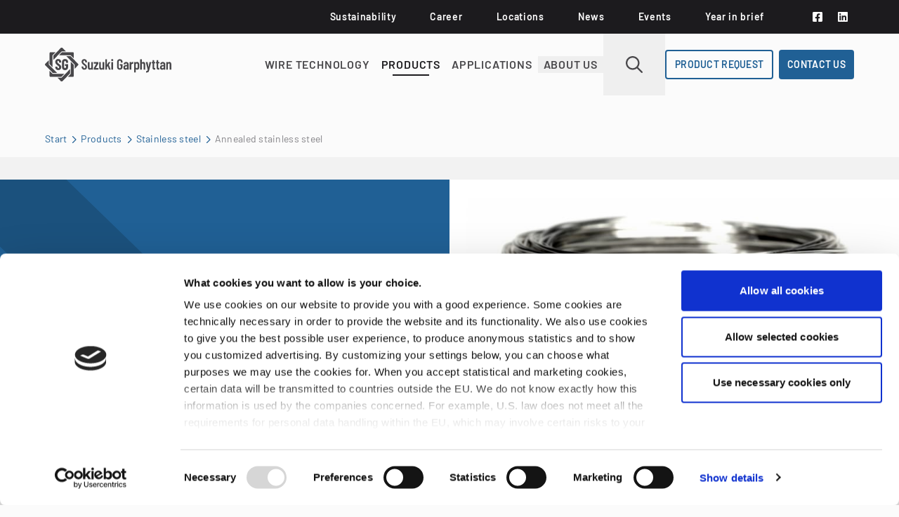

--- FILE ---
content_type: text/html; charset=utf-8
request_url: https://www.suzuki-garphyttan.com/wire-products/stainless-steel-wire/annealed-stainless-steel/
body_size: 20612
content:


<!DOCTYPE html>
<html lang="en">

<head>
    
<meta charset="utf-8">

<title>Annealed stainless steel | Steel wire supplier | Suzuki Garphyttan</title>

<meta name="description" />
<meta name="keywords" />

<meta property="og:title" content="Annealed stainless steel | Steel wire supplier | Suzuki Garphyttan" />
<meta property="og:description" />
<meta property="og:url" content="https://www.suzuki-garphyttan.com/wire-products/stainless-steel-wire/annealed-stainless-steel/" />
<meta property="og:site_name" content="Suzuki Garphyttan" />
<meta property="og:type" content="website" />

<meta property="og:image" content="https://www.suzuki-garphyttan.com/contentassets/59059fabfac849f9b797230606fa435c/stainless-wire-bright.jpg" />


<meta name="viewport" content="width=device-width, initial-scale=1">

<link rel="canonical" href="https://www.suzuki-garphyttan.com/wire-products/stainless-steel-wire/annealed-stainless-steel/" />

<link rel="icon" href="/resources/favicons/favicon.ico" sizes="any">
<link rel="icon" href="/resources/favicons/favicon.svg" type="image/svg+xml">
<link rel="apple-touch-icon" href="/resources/favicons/apple-touch-icon.png">
<link rel="manifest" href="/resources/favicons/manifest.json">
<meta name="theme-color" content="#ffffff">

<link rel="preload" href="/dist/fonts/7fa387951673abf164b1.woff2" as="font" crossorigin="anonymous" />
<link rel="preload" href="/dist/fonts/eb2f99b8088268cd34a2.woff2" as="font" crossorigin="anonymous" />
<link rel="preload" href="/dist/fonts/dd5b2912dbf896310865.woff2" as="font" crossorigin="anonymous" />

<script type="text/javascript" data-cookieconsent="ignore">
    if (!window.dataLayer) {
        window.dataLayer = [];
    }

    window.dataLayer.push({
        'pageTypeName': 'ProductCategoryPage',
        'pageLanguage': 'en'
    });
</script>  
    <script data-cookieconsent="ignore">
    window.dataLayer = window.dataLayer || [];
    function gtag() {
        dataLayer.push(arguments);
    }
    gtag("consent", "default", {
        ad_personalization: "denied",
        ad_storage: "denied",
        ad_user_data: "denied",
        analytics_storage: "denied",
        functionality_storage: "denied",
        personalization_storage: "denied",
        security_storage: "granted",
        wait_for_update: 500,
    });
    gtag("set", "ads_data_redaction", true);
    gtag("set", "url_passthrough", false);
</script>


<script type="text/javascript" data-cookieconsent="ignore">
    if (!window.dataLayer) {
        window.dataLayer = [];
    }

    window.dataLayer.push({
        'pageTypeName': 'ProductCategoryPage',
        'pageLanguage': 'en',
        'pageName': 'Annealed stainless steel'
    });
    gtag("set", "url_passthrough", true);
</script>

<script type="text/javascript" data-cookieconsent="ignore">
    (function(w,d,s,l,i){w[l]=w[l]||[];w[l].push({'gtm.start':
            new Date().getTime(),event:'gtm.js'});var f=d.getElementsByTagName(s)[0],
            j=d.createElement(s),dl=l!='dataLayer'?'&l='+l:'';j.async=true;j.src=
            '//www.googletagmanager.com/gtm.js?id='+i+dl;f.parentNode.insertBefore(j,f);
    })(window,document,'script','dataLayer','GTM-TRCQVMQ');</script>

    
<script id="Cookiebot" src="https://consent.cookiebot.com/uc.js" data-culture="en" data-cbid="ab598af0-b897-43d0-a1d5-416347aedc9f" type="text/javascript" data-blockingmode="auto"></script>

    
<link rel="stylesheet" type="text/css" href="/dist/main-f2b7baafc73691.min.css" />

    <script>
!function(T,l,y){var S=T.location,k="script",D="instrumentationKey",C="ingestionendpoint",I="disableExceptionTracking",E="ai.device.",b="toLowerCase",w="crossOrigin",N="POST",e="appInsightsSDK",t=y.name||"appInsights";(y.name||T[e])&&(T[e]=t);var n=T[t]||function(d){var g=!1,f=!1,m={initialize:!0,queue:[],sv:"5",version:2,config:d};function v(e,t){var n={},a="Browser";return n[E+"id"]=a[b](),n[E+"type"]=a,n["ai.operation.name"]=S&&S.pathname||"_unknown_",n["ai.internal.sdkVersion"]="javascript:snippet_"+(m.sv||m.version),{time:function(){var e=new Date;function t(e){var t=""+e;return 1===t.length&&(t="0"+t),t}return e.getUTCFullYear()+"-"+t(1+e.getUTCMonth())+"-"+t(e.getUTCDate())+"T"+t(e.getUTCHours())+":"+t(e.getUTCMinutes())+":"+t(e.getUTCSeconds())+"."+((e.getUTCMilliseconds()/1e3).toFixed(3)+"").slice(2,5)+"Z"}(),iKey:e,name:"Microsoft.ApplicationInsights."+e.replace(/-/g,"")+"."+t,sampleRate:100,tags:n,data:{baseData:{ver:2}}}}var h=d.url||y.src;if(h){function a(e){var t,n,a,i,r,o,s,c,u,p,l;g=!0,m.queue=[],f||(f=!0,t=h,s=function(){var e={},t=d.connectionString;if(t)for(var n=t.split(";"),a=0;a<n.length;a++){var i=n[a].split("=");2===i.length&&(e[i[0][b]()]=i[1])}if(!e[C]){var r=e.endpointsuffix,o=r?e.location:null;e[C]="https://"+(o?o+".":"")+"dc."+(r||"services.visualstudio.com")}return e}(),c=s[D]||d[D]||"",u=s[C],p=u?u+"/v2/track":d.endpointUrl,(l=[]).push((n="SDK LOAD Failure: Failed to load Application Insights SDK script (See stack for details)",a=t,i=p,(o=(r=v(c,"Exception")).data).baseType="ExceptionData",o.baseData.exceptions=[{typeName:"SDKLoadFailed",message:n.replace(/\./g,"-"),hasFullStack:!1,stack:n+"\nSnippet failed to load ["+a+"] -- Telemetry is disabled\nHelp Link: https://go.microsoft.com/fwlink/?linkid=2128109\nHost: "+(S&&S.pathname||"_unknown_")+"\nEndpoint: "+i,parsedStack:[]}],r)),l.push(function(e,t,n,a){var i=v(c,"Message"),r=i.data;r.baseType="MessageData";var o=r.baseData;return o.message='AI (Internal): 99 message:"'+("SDK LOAD Failure: Failed to load Application Insights SDK script (See stack for details) ("+n+")").replace(/\"/g,"")+'"',o.properties={endpoint:a},i}(0,0,t,p)),function(e,t){if(JSON){var n=T.fetch;if(n&&!y.useXhr)n(t,{method:N,body:JSON.stringify(e),mode:"cors"});else if(XMLHttpRequest){var a=new XMLHttpRequest;a.open(N,t),a.setRequestHeader("Content-type","application/json"),a.send(JSON.stringify(e))}}}(l,p))}function i(e,t){f||setTimeout(function(){!t&&m.core||a()},500)}var e=function(){var n=l.createElement(k);n.src=h;var e=y[w];return!e&&""!==e||"undefined"==n[w]||(n[w]=e),n.onload=i,n.onerror=a,n.onreadystatechange=function(e,t){"loaded"!==n.readyState&&"complete"!==n.readyState||i(0,t)},n}();y.ld<0?l.getElementsByTagName("head")[0].appendChild(e):setTimeout(function(){l.getElementsByTagName(k)[0].parentNode.appendChild(e)},y.ld||0)}try{m.cookie=l.cookie}catch(p){}function t(e){for(;e.length;)!function(t){m[t]=function(){var e=arguments;g||m.queue.push(function(){m[t].apply(m,e)})}}(e.pop())}var n="track",r="TrackPage",o="TrackEvent";t([n+"Event",n+"PageView",n+"Exception",n+"Trace",n+"DependencyData",n+"Metric",n+"PageViewPerformance","start"+r,"stop"+r,"start"+o,"stop"+o,"addTelemetryInitializer","setAuthenticatedUserContext","clearAuthenticatedUserContext","flush"]),m.SeverityLevel={Verbose:0,Information:1,Warning:2,Error:3,Critical:4};var s=(d.extensionConfig||{}).ApplicationInsightsAnalytics||{};if(!0!==d[I]&&!0!==s[I]){var c="onerror";t(["_"+c]);var u=T[c];T[c]=function(e,t,n,a,i){var r=u&&u(e,t,n,a,i);return!0!==r&&m["_"+c]({message:e,url:t,lineNumber:n,columnNumber:a,error:i}),r},d.autoExceptionInstrumented=!0}return m}(y.cfg);function a(){y.onInit&&y.onInit(n)}(T[t]=n).queue&&0===n.queue.length?(n.queue.push(a),n.trackPageView({})):a()}(window,document,{src: "https://js.monitor.azure.com/scripts/b/ai.2.gbl.min.js", crossOrigin: "anonymous", cfg: {instrumentationKey: 'b6fee1b4-7004-40ad-b810-333dd2d75783', disableCookiesUsage: false }});
</script>

</head>

<body class="c-body">
    
<nav class="c-shortcuts to-lg:hidden flex items-center justify-center w-full ml-auto bg-gray-900 text-sm text-white font-semibold" aria-label="">

    <div class="wrapper flex items-center justify-end w-full">

        <ul class="c-shortcuts__list flex mr-2">

                <li class="c-shortcuts__item mx-6">
                    
        

<a href="/about-us/Sustainability/" class=" c-link" >
    <span>Sustainability</span>
</a>
                </li>
                <li class="c-shortcuts__item mx-6">
                    
        

<a href="/career/" class=" c-link" >
    <span>Career</span>
</a>
                </li>
                <li class="c-shortcuts__item mx-6">
                    
        

<a href="/about-us/locations/" class=" c-link" >
    <span>Locations</span>
</a>
                </li>
                <li class="c-shortcuts__item mx-6">
                    
        

<a href="/newsroom/" class=" c-link" >
    <span>News</span>
</a>
                </li>
                <li class="c-shortcuts__item mx-6">
                    
        

<a href="/events/" class=" c-link" >
    <span>Events</span>
</a>
                </li>
                <li class="c-shortcuts__item mx-6">
                    
        

<a href="/our-year-in-brief-2024/" class=" c-link" >
    <span>Year in brief</span>
</a>
                </li>

        </ul>
        
        



        <ul class="c-shortcuts__list c-shortcuts__list--social-media flex ml-6">

                <li class="c-shortcuts__item">
                    
        
<a href="https://www.facebook.com/Suzuki.Garphyttan.Global" class="c-link flex"  aria-label="Facebook"   target="_blank" rel="noopener">
    <span></span>
<svg class="c-icon h-4 w-4 fill-white" aria-hidden="true" ><use xlink:href="#square-facebook" /></svg></a>
                </li>
                <li class="c-shortcuts__item">
                    
        
<a href="https://www.linkedin.com/company/suzuki-garphyttan/" class="c-link flex"  aria-label="LinkedIn"   target="_blank" rel="noopener">
    <span></span>
<svg class="c-icon h-4 w-4 fill-white" aria-hidden="true" ><use xlink:href="#linkedin" /></svg></a>
                </li>
        </ul>

    </div>
    
</nav>

    <header class="c-header sticky">

        <div class="wrapper mx-auto flex items-center justify-between w-full">

            <a href="/" aria-label="Home" class="c-header__logo-wrapper" data-testid="homeButton">
            </a>

            

<div class="c-top-menu h-full flex items-center justify-center ml-auto">
    <nav class="c-top-menu__list to-lg:hidden" data-testid="topMenu">
        <ul class="flex items-center justify-center h-full font-semibold">

                    <li aria-label="Wire technology"
                        class="cursor-pointer lg:px-2 xl:px-2 2xl:px-4 4xl:px-10 relative text-gray-700 transition-slow tracking-wider whitespace-nowrap uppercase 4xl:text-lg c-top-menu__item "  aria-expanded="false">
                        <a href="/wire-technology/">
                            Wire technology
                        </a>
                    </li>
                    <li aria-label="Products"
                        class="cursor-pointer lg:px-2 xl:px-2 2xl:px-4 4xl:px-10 relative text-gray-700 transition-slow tracking-wider whitespace-nowrap uppercase 4xl:text-lg c-top-menu__item  c-top-menu__item--current"  aria-expanded="false">
                        <a href="/wire-products/">
                            Products
                        </a>
                    </li>
                    <li aria-label="Applications"
                        class="cursor-pointer lg:px-2 xl:px-2 2xl:px-4 4xl:px-10 relative text-gray-700 transition-slow tracking-wider whitespace-nowrap uppercase 4xl:text-lg c-top-menu__item "  aria-expanded="false">
                        <a href="/wire-applications/">
                            Applications
                        </a>
                    </li>
                    <li>

                        <button aria-label="About us" class="cursor-pointer lg:px-2 xl:px-2 2xl:px-4 4xl:px-10 relative text-gray-700 transition-slow tracking-wider whitespace-nowrap uppercase 4xl:text-lg c-top-menu__item "  aria-expanded="false">
                            About us
                            <div id="About us" class="c-dropdown_menu absolute w-0 h-0 left-0">
                                <ul class="c-dropdown_menu--list overflow-hidden rounded bg-gray-50" data-testid="dropdownMenu">
                                    <li class="c-dropdown_item items-center bg-gray-50 hover:bg-gray-100 transition-slow text-gray-900">
                                        <a href="/about-us/">About us</a>
                                    </li>
                                        <li class="c-dropdown_item items-center bg-gray-50 hover:bg-gray-100 transition-slow text-gray-900">
                                            <a href="/about-us/united-towards-our-goals/">United towards our goals</a>
                                        </li>
                                        <li class="c-dropdown_item items-center bg-gray-50 hover:bg-gray-100 transition-slow text-gray-900">
                                            <a href="/about-us/our-way-of-working/">Our Way of Working</a>
                                        </li>
                                        <li class="c-dropdown_item items-center bg-gray-50 hover:bg-gray-100 transition-slow text-gray-900">
                                            <a href="/about-us/locations/">Locations</a>
                                        </li>
                                        <li class="c-dropdown_item items-center bg-gray-50 hover:bg-gray-100 transition-slow text-gray-900">
                                            <a href="/about-us/our-policies/">Our policies</a>
                                        </li>
                                        <li class="c-dropdown_item items-center bg-gray-50 hover:bg-gray-100 transition-slow text-gray-900">
                                            <a href="/about-us/Sustainability/">Sustainability</a>
                                        </li>
                                        <li class="c-dropdown_item items-center bg-gray-50 hover:bg-gray-100 transition-slow text-gray-900">
                                            <a href="/about-us/certificates/">Certificates &amp; downloads</a>
                                        </li>
                                        <li class="c-dropdown_item items-center bg-gray-50 hover:bg-gray-100 transition-slow text-gray-900">
                                            <a href="/about-us/speak-up/">SpeakUp</a>
                                        </li>
                                        <li class="c-dropdown_item items-center bg-gray-50 hover:bg-gray-100 transition-slow text-gray-900">
                                            <a href="/about-us/media-kit/">Media kit</a>
                                        </li>
                                </ul>
                            </div>
                        </button>
                    </li>
        </ul>
    </nav>

    

<div class="lg:mx-0 4xl:mx-8">
    <div class="main-search" id="main-search" 
         data-facet-descriptions="&lt;p&gt;&lt;strong&gt;&lt;span class=&quot;TextRun SCXW251156799 BCX0&quot; lang=&quot;EN-US&quot; xml:lang=&quot;EN-US&quot; data-contrast=&quot;none&quot;&gt;&lt;span class=&quot;NormalTextRun SCXW251156799 BCX0&quot;&gt;At Suzuki &lt;/span&gt;&lt;span class=&quot;NormalTextRun SCXW251156799 BCX0&quot;&gt;Garphyttan&lt;/span&gt;&lt;span class=&quot;NormalTextRun SCXW251156799 BCX0&quot;&gt;, we cater to customers of all levels of steel &lt;/span&gt;&lt;span class=&quot;NormalTextRun SCXW251156799 BCX0&quot;&gt;expertise&lt;/span&gt;&lt;span class=&quot;NormalTextRun SCXW251156799 BCX0&quot;&gt;. For guidance of our offerings tailored to your needs, &lt;/span&gt;&lt;span class=&quot;NormalTextRun SCXW251156799 BCX0&quot;&gt;don&#x27;t&lt;/span&gt;&lt;span class=&quot;NormalTextRun SCXW251156799 BCX0&quot;&gt; hesitate to reach out.&lt;/span&gt;&lt;/span&gt;&lt;span class=&quot;EOP SCXW251156799 BCX0&quot; data-ccp-props=&quot;{&amp;quot;134233117&amp;quot;:true,&amp;quot;134233118&amp;quot;:true,&amp;quot;201341983&amp;quot;:0,&amp;quot;335559739&amp;quot;:160,&amp;quot;335559740&amp;quot;:240}&quot;&gt;&amp;nbsp;&lt;/span&gt;&lt;/strong&gt;&lt;/p&gt;&#xA;&lt;h2&gt;Material&lt;/h2&gt;&#xA;&lt;p&gt;&lt;strong&gt;Alloyed steel:&lt;/strong&gt; &lt;span class=&quot;TextRun SCXW111649590 BCX0&quot; lang=&quot;EN-US&quot; xml:lang=&quot;EN-US&quot; data-contrast=&quot;none&quot;&gt;&lt;span class=&quot;NormalTextRun SCXW111649590 BCX0&quot;&gt;Steels&lt;/span&gt;&lt;span class=&quot;NormalTextRun SCXW111649590 BCX0&quot;&gt; with specific alloy elements to improve&lt;/span&gt;&lt;span class=&quot;NormalTextRun SCXW111649590 BCX0&quot;&gt; properties such as toughness at higher tensile strength and sag resistance at &lt;/span&gt;&lt;span class=&quot;NormalTextRun SCXW111649590 BCX0&quot;&gt;moderate temperatures.&lt;/span&gt;&lt;span class=&quot;NormalTextRun SCXW111649590 BCX0&quot;&gt; Robust and versatile, suitable for demanding applications.&lt;/span&gt;&lt;/span&gt;&lt;span class=&quot;EOP SCXW111649590 BCX0&quot; data-ccp-props=&quot;{&amp;quot;134233117&amp;quot;:true,&amp;quot;134233118&amp;quot;:true,&amp;quot;201341983&amp;quot;:0,&amp;quot;335559739&amp;quot;:160,&amp;quot;335559740&amp;quot;:240}&quot;&gt; &lt;br /&gt;&lt;/span&gt;&lt;strong&gt;Carbon steel:&lt;/strong&gt; &lt;span class=&quot;NormalTextRun SCXW96139535 BCX0&quot;&gt;&#x202F;&lt;/span&gt;&lt;span class=&quot;NormalTextRun SCXW96139535 BCX0&quot;&gt;Steels primarily &lt;/span&gt;&lt;span class=&quot;NormalTextRun SCXW96139535 BCX0&quot;&gt;strengthened by additions&lt;/span&gt;&lt;span class=&quot;NormalTextRun SCXW96139535 BCX0&quot;&gt; of carbon&lt;/span&gt;&lt;span class=&quot;NormalTextRun SCXW96139535 BCX0&quot;&gt; and smaller additions of manganese and silicon&lt;/span&gt;&lt;span class=&quot;NormalTextRun SCXW96139535 BCX0&quot;&gt;. Known for its hardness and strength, &lt;/span&gt;&lt;span class=&quot;NormalTextRun SCXW96139535 BCX0&quot;&gt;it&#x27;s&lt;/span&gt;&lt;span class=&quot;NormalTextRun SCXW96139535 BCX0&quot;&gt; commonly used in high-strength applications.&lt;/span&gt;&lt;br /&gt;&lt;strong&gt;Stainless steel:&lt;/strong&gt; &lt;span class=&quot;NormalTextRun SCXW67115273 BCX0&quot;&gt;Distinguished by its corrosion resistance due to a high chromium content. Th&lt;/span&gt;&lt;span class=&quot;NormalTextRun SCXW67115273 BCX0&quot;&gt;ese&lt;/span&gt;&lt;span class=&quot;NormalTextRun SCXW67115273 BCX0&quot;&gt; material&lt;/span&gt;&lt;span class=&quot;NormalTextRun SCXW67115273 BCX0&quot;&gt;s&lt;/span&gt; &lt;span class=&quot;NormalTextRun SCXW67115273 BCX0&quot;&gt;are&lt;/span&gt;&lt;span class=&quot;NormalTextRun SCXW67115273 BCX0&quot;&gt; ideal for applications exposed to corrosive environments.&lt;/span&gt;&lt;/p&gt;&#xA;&lt;h2&gt;Condition&lt;/h2&gt;&#xA;&lt;p&gt;&lt;span class=&quot;NormalTextRun SCXW89284202 BCX0&quot;&gt;Conditions define how the wire is processed, &lt;/span&gt;&lt;span class=&quot;NormalTextRun SCXW89284202 BCX0&quot;&gt;impacting&lt;/span&gt;&lt;span class=&quot;NormalTextRun SCXW89284202 BCX0&quot;&gt; its final characteristics&lt;/span&gt;&lt;/p&gt;&#xA;&lt;p&gt;&lt;strong&gt;Annealed:&lt;/strong&gt; &lt;span class=&quot;NormalTextRun SCXW197131181 BCX0&quot;&gt;This term refers to a heat treatment process &lt;/span&gt;&lt;span class=&quot;NormalTextRun SCXW197131181 BCX0&quot;&gt;that &lt;/span&gt;&lt;span class=&quot;NormalTextRun SCXW197131181 BCX0&quot;&gt;reduce hardness&lt;/span&gt;&lt;span class=&quot;NormalTextRun SCXW197131181 BCX0&quot;&gt; and improves ductility.&lt;/span&gt;&lt;br /&gt;&lt;strong&gt;Cold drawn:&lt;/strong&gt; &lt;span class=&quot;NormalTextRun SCXW197131181 BCX0&quot;&gt;&#x202F;This process involves pulling the wire through a die to reduce its diameter, resulting in &lt;/span&gt;&lt;span class=&quot;NormalTextRun SCXW197131181 BCX0&quot;&gt;good shape&lt;/span&gt;&lt;span class=&quot;NormalTextRun SCXW197131181 BCX0&quot;&gt; accuracy, &lt;/span&gt;&lt;span class=&quot;NormalTextRun SCXW197131181 BCX0&quot;&gt;improved tensile strength and surface quality.&lt;/span&gt;&lt;br /&gt;&lt;strong&gt;Cold rolled:&lt;/strong&gt; &lt;span class=&quot;TextRun SCXW197131181 BCX0&quot; lang=&quot;EN-US&quot; xml:lang=&quot;EN-US&quot; data-contrast=&quot;none&quot;&gt;&lt;span class=&quot;NormalTextRun SCXW197131181 BCX0&quot;&gt;A process where the steel wire is passed through rollers at room temperature to achieve a smoother surface and tighter tolerances.&lt;/span&gt;&lt;/span&gt;&lt;br /&gt;&lt;strong&gt;&lt;span class=&quot;TextRun SCXW197131181 BCX0&quot; lang=&quot;EN-US&quot; xml:lang=&quot;EN-US&quot; data-contrast=&quot;none&quot;&gt;&lt;span class=&quot;NormalTextRun SCXW197131181 BCX0&quot;&gt;Quench &amp;amp; Tempered &lt;span style=&quot;font-size: 11.0pt; mso-bidi-font-size: 10.0pt; font-family: &#x27;Arial&#x27;,sans-serif; mso-fareast-font-family: &#x27;MS Mincho&#x27;; mso-fareast-theme-font: minor-fareast; mso-bidi-font-family: &#x27;Times New Roman&#x27;; mso-ansi-language: SV; mso-fareast-language: JA; mso-bidi-language: AR-SA;&quot;&gt;(e.g. oil tempered)&lt;/span&gt;&lt;/span&gt;&lt;span class=&quot;NormalTextRun SCXW197131181 BCX0&quot;&gt;:&lt;/span&gt;&lt;/span&gt;&lt;/strong&gt;&lt;span class=&quot;TextRun SCXW197131181 BCX0&quot; lang=&quot;EN-US&quot; xml:lang=&quot;EN-US&quot; data-contrast=&quot;none&quot;&gt;&lt;span class=&quot;NormalTextRun SCXW197131181 BCX0&quot;&gt;&#x202F;A process where the wire is heated&lt;/span&gt;&lt;span class=&quot;NormalTextRun SCXW197131181 BCX0&quot;&gt; &amp;ndash; quenched &amp;ndash; and tempered to controlled &lt;/span&gt;&lt;span class=&quot;NormalTextRun SCXW197131181 BCX0&quot;&gt;mechanical properties.&lt;/span&gt; &lt;span class=&quot;NormalTextRun SCXW197131181 BCX0&quot;&gt;M&lt;/span&gt;&lt;span class=&quot;NormalTextRun SCXW197131181 BCX0&quot;&gt;aking&lt;/span&gt;&lt;span class=&quot;NormalTextRun SCXW197131181 BCX0&quot;&gt; it suitable for high-stress applications due to its excellent fatigue properties.&lt;/span&gt;&lt;/span&gt;&lt;br /&gt;&lt;strong&gt;Spheroidized:&lt;/strong&gt; &lt;span class=&quot;TextRun SCXW197131181 BCX0&quot; lang=&quot;EN-US&quot; xml:lang=&quot;EN-US&quot; data-contrast=&quot;none&quot;&gt;&lt;span class=&quot;NormalTextRun SCXW197131181 BCX0&quot;&gt;A form of heat treatment that aims to create a spheroidal or globular form of carbide in steel, enhancing machinability and formability.&lt;/span&gt;&lt;/span&gt;&lt;/p&gt;&#xA;&lt;p&gt;&amp;nbsp;&lt;/p&gt;&#xA;&lt;h2&gt;Properties&lt;/h2&gt;&#xA;&lt;p&gt;&lt;strong&gt;Corrosion resistance:&lt;/strong&gt; &lt;span class=&quot;TextRun SCXW112952381 BCX0&quot; lang=&quot;EN-US&quot; xml:lang=&quot;EN-US&quot; data-contrast=&quot;none&quot;&gt;&lt;span class=&quot;NormalTextRun SCXW112952381 BCX0&quot;&gt;Wires with this characteristic can resist damage caused by exposure to corrosive environments.&lt;br /&gt;&lt;/span&gt;&lt;/span&gt;&lt;span class=&quot;ui-provider gs b c d e f g h i j k l m n o p q r s t u v w x y z ab ac ae af ag ah ai aj ak&quot; dir=&quot;ltr&quot;&gt;PREN (Pitting Resistance Equivalent Number) is an indicator of pitting corrosion resistance calculated as (Cr% &#x2B; 3.3 x (Mo% &#x2B; 0.5 x W%) &#x2B; 16 x N%). Higher value indicates higher resistance. The value is indicative and should only be used as a guideline, for details please contact us.&lt;/span&gt;&lt;br /&gt;&lt;strong&gt;Heat resistance:&lt;/strong&gt; &lt;span class=&quot;NormalTextRun SCXW112952381 BCX0&quot;&gt;These wires can &lt;/span&gt;&lt;span class=&quot;NormalTextRun SCXW112952381 BCX0&quot;&gt;maintain&lt;/span&gt;&lt;span class=&quot;NormalTextRun SCXW112952381 BCX0&quot;&gt; their properties and resist deformation under&lt;/span&gt;&lt;span class=&quot;NormalTextRun SCXW112952381 BCX0&quot;&gt; elevated &lt;/span&gt;&lt;span class=&quot;NormalTextRun SCXW112952381 BCX0&quot;&gt;temperature conditions.&lt;br /&gt;&lt;strong&gt;High fatigue: &lt;/strong&gt;These wire will be extra fatigue resistance.&lt;br /&gt;&lt;/span&gt;&lt;strong&gt;High sag resistance:&lt;/strong&gt; Wire with extra high sag resistance is extra good to keep its shape. This is substiantially when it comes to wire parts that have an extra demand for keeping the shape its whole life time.&amp;nbsp;&lt;strong&gt;&lt;br /&gt;High tensile:&lt;/strong&gt; &lt;span class=&quot;NormalTextRun SCXW112952381 BCX0&quot;&gt;This property describes a material&#x27;s ability to withstand significant &lt;/span&gt;&lt;span class=&quot;NormalTextRun SCXW112952381 BCX0&quot;&gt;load&lt;/span&gt;&lt;span class=&quot;NormalTextRun SCXW112952381 BCX0&quot;&gt; before breaking or failing.&lt;/span&gt;&lt;br /&gt;&lt;strong&gt;Low magnetic:&lt;/strong&gt; &lt;span class=&quot;TextRun SCXW112952381 BCX0&quot; lang=&quot;EN-US&quot; xml:lang=&quot;EN-US&quot; data-contrast=&quot;none&quot;&gt;&lt;span class=&quot;NormalTextRun SCXW112952381 BCX0&quot;&gt;Low-magnetic wires are suitable for applications where magnetism could interfere with function. In the annealed condition the wires are non-magnetic, however after cold working processes they may exhibit slight magnetic properties.&lt;/span&gt;&lt;/span&gt;&lt;br /&gt;&lt;strong&gt;Hydrogen compatible:&lt;/strong&gt; &lt;span class=&quot;NormalTextRun SCXW112952381 BCX0&quot;&gt;These wires can tolerate exposure to hydrogen environments with&lt;/span&gt;&lt;span class=&quot;NormalTextRun SCXW112952381 BCX0&quot;&gt; no or less&lt;/span&gt;&lt;span class=&quot;NormalTextRun SCXW112952381 BCX0&quot;&gt; adverse reactions or degradation.&lt;br /&gt;&lt;strong&gt;Nitridable:&lt;/strong&gt; &quot;Nitridable&quot; means basicly that the product os developed to be extra suitable for nitriding.&amp;nbsp;&lt;/span&gt;&lt;/p&gt;&#xA;&lt;h2&gt;Steel grade standard&lt;/h2&gt;&#xA;&lt;p&gt;&lt;span class=&quot;TextRun SCXW193071136 BCX0&quot; lang=&quot;EN-US&quot; xml:lang=&quot;EN-US&quot; data-contrast=&quot;none&quot;&gt;&lt;span class=&quot;NormalTextRun SCXW193071136 BCX0&quot;&gt;Sort our steel wire products according to various international steel grade standards, such as AISI/SAE, EN/DIN, JIS, and SIS. Each standard signifies different chemical compositions and mechanical properties, ensuring that the wire meets specific performance criteria. In some cases it denotes the nearest equivalent steel grade standard.&lt;/span&gt;&lt;/span&gt;&lt;/p&gt;&#xA;&lt;h2&gt;Product standard&lt;/h2&gt;&#xA;&lt;p&gt;&lt;span class=&quot;NormalTextRun SCXW200971308 BCX0&quot;&gt;This filter categorizes our products according to various product standards like ASTM, BS, EN, and JIS. These standards &lt;/span&gt;&lt;span class=&quot;NormalTextRun SCXW200971308 BCX0&quot;&gt;indicate&lt;/span&gt;&lt;span class=&quot;NormalTextRun SCXW200971308 BCX0&quot;&gt; that the wire products have met the specified requirements for dimensions, mechanical properties, and quality set by the corresponding regulatory bodies.&amp;nbsp;&lt;span class=&quot;TextRun SCXW193071136 BCX0&quot; lang=&quot;EN-US&quot; xml:lang=&quot;EN-US&quot; data-contrast=&quot;none&quot;&gt;&lt;span class=&quot;NormalTextRun SCXW193071136 BCX0&quot;&gt; In some cases it denotes the nearest equivalent product standard.&lt;/span&gt;&lt;/span&gt;&lt;/span&gt;&lt;/p&gt;&#xA;&lt;p&gt;&lt;a href=&quot;/link/b34df26b2ae1439d886188a00cb9abcd.aspx&quot; target=&quot;_top&quot;&gt;&lt;span class=&quot;NormalTextRun SCXW200971308 BCX0&quot;&gt;&lt;span class=&quot;TextRun SCXW193071136 BCX0&quot; lang=&quot;EN-US&quot; xml:lang=&quot;EN-US&quot; data-contrast=&quot;none&quot;&gt;&lt;span class=&quot;NormalTextRun SCXW193071136 BCX0&quot;&gt;For delivery form infomation, see our delivery form sheets &amp;gt;&lt;/span&gt;&lt;/span&gt;&lt;/span&gt;&lt;/a&gt;&lt;/p&gt;"
         data-custom-wire="{&quot;heading&quot;:&quot;Custom wire&quot;,&quot;body&quot;:&quot;Do you need a wire that is further adapted to your needs? Contact us and we will help you.&quot;,&quot;imageUrl&quot;:&quot;/contentassets/b8afb87cd4874378b7d4fc22de447bb2/customwire.jpeg&quot;,&quot;linkUrl&quot;:&quot;/product-request/&quot;,&quot;linkText&quot;:&quot;send a product request&quot;}"
         data-news-listing-page-id="22">
        <div class="to-lg:hidden">
            <button class="flex btn--toggle-search" aria-label="Toggle search" aria-expanded="false">
                <svg class="c-icon h-6 w-6 fill-gray-700 c-icon"><use xlink:href="#magnifying-glass"></use></svg>
            </button>
        </div>
    </div>
</div>
    
    <a class="to-md:hidden" href="/product-request/">
        <div class="c-btn--book-a-meeting">
            Product request
        </div>
    </a>
    
    <a href="/contact/">
        <div class="c-btn--contact-us">
            Contact us
        </div>
    </a>
</div>
    
            
<div class="flex lg:hidden">
    <button class="btn--toggle-menu"
            aria-label="Toggle menu"
            aria-expanded="false"
            aria-controls="mobileMenuNav"
            data-fn-mobile-menu-open>
        <svg class="c-icon fill-white" aria-hidden="true" ><use xlink:href="#bars" /></svg>
    </button>
</div>

<nav class="c-mobile-menu lg:hidden" id="mobileMenuNav"
     aria-label=""
     aria-hidden="true"
     data-fn-mobile-menu>
    <div class="c-mobile-menu__overlay" data-fn-mobile-menu-overlay></div>
    <div class="c-mobile-menu__inner">
        <div class="c-mobile-menu__top">
            <a href="/" aria-label="Home" class="c-header__logo-wrapper" data-testid="homeButton"></a>
            <button class="btn--toggle-menu"
                    data-fn-mobile-menu-close aria-expanded="true"
                    aria-controls="mobileMenuNav"
                    aria-label="Toggle menu">
                <svg class="c-icon fill-white" aria-hidden="true" ><use xlink:href="#xmark" /></svg>
            </button>
        </div>
        <nav class="c-mobile-menu__nav">
            

<ul class="c-mobile-menu__list">
    <li class="flex justify-start p-4 gap-4">
        <a class="lg:hidden" href="/product-request/">
            <div class="c-btn c-btn--secondary c-btn--book-a-meeting  py-3 px-6 rounded h-11">
                Product request
            </div>
        </a>
        
        <a class="lg:hidden" href="/contact/">
            <div class="c-btn c-btn--primary border border-primary rounded py-3 px-6">
                Contact us
            </div>
        </a>
    </li>
    <li class="c-mobile-menu__content">
        <button id="main-search-mobile-btn" type="button" class="c-mobile-menu__link text-left flex">
            <svg class="c-icon h-6 w-6 fill-gray-900 c-icon relative top-[2px]" aria-hidden="true" ><use xlink:href="#magnifying-glass" /></svg>
            <span class="uppercase text-lg ml-4">Search</span>
        </button>
    </li>
        <li class="c-mobile-menu__item" data-fn-collapse>
            <div class="c-mobile-menu__content">
                <a class="c-mobile-menu__link" href="/wire-technology/">
                    <span class="uppercase text-lg">Wire technology</span>
                </a>
            </div>
        </li>
        <li class="c-mobile-menu__item" data-fn-collapse>
            <div class="c-mobile-menu__content">
                <a class="c-mobile-menu__link" href="/wire-products/">
                    <span class="uppercase text-lg">Products</span>
                </a>
            </div>
        </li>
        <li class="c-mobile-menu__item" data-fn-collapse>
            <div class="c-mobile-menu__content">
                <a class="c-mobile-menu__link" href="/wire-applications/">
                    <span class="uppercase text-lg">Applications</span>
                </a>
            </div>
        </li>
        <li class="c-mobile-menu__item" data-fn-collapse>
            <div class="c-mobile-menu__content">
                <a class="c-mobile-menu__link" href="/about-us/">
                    <span class="uppercase text-lg">About us</span>
                </a>
                    <button class="c-btn is-closed"  aria-expanded="false" aria-label=" About us" data-fn-collapse-toggle>

                        <svg class="c-icon h-4 w-4 fill-gray-900 c-icon" aria-hidden="true" ><use xlink:href="#chevron-down" /></svg>
                    </button>
            </div>
                <div class="c-collapse" >
                    <div class="c-collapse__body" 
                             aria-hidden="true" 
                            data-fn-collapse-body
                             style="height: 0px;">
                        
<ul class="c-mobile-menu__child-list">
        <li class="c-mobile-menu__child-item">
            <div class="c-mobile-menu__child-content">
                <a class="c-mobile-menu__link" href="/about-us/united-towards-our-goals/">
                    <span>United towards our goals</span>
                </a>
            </div>
        </li>
        <li class="c-mobile-menu__child-item">
            <div class="c-mobile-menu__child-content">
                <a class="c-mobile-menu__link" href="/about-us/our-way-of-working/">
                    <span>Our Way of Working</span>
                </a>
            </div>
        </li>
        <li class="c-mobile-menu__child-item">
            <div class="c-mobile-menu__child-content">
                <a class="c-mobile-menu__link" href="/about-us/locations/">
                    <span>Locations</span>
                </a>
            </div>
        </li>
        <li class="c-mobile-menu__child-item" data-fn-collapse>
            <div class="c-mobile-menu__child-content">
                <a class="c-mobile-menu__link" href="/about-us/our-policies/">
                    <span>Our policies</span>
                </a>
            </div>
        </li>
        <li class="c-mobile-menu__child-item" data-fn-collapse>
            <div class="c-mobile-menu__child-content">
                <a class="c-mobile-menu__link" href="/about-us/Sustainability/">
                    <span>Sustainability</span>
                </a>
            </div>
        </li>
        <li class="c-mobile-menu__child-item">
            <div class="c-mobile-menu__child-content">
                <a class="c-mobile-menu__link" href="/about-us/certificates/">
                    <span>Certificates &amp; downloads</span>
                </a>
            </div>
        </li>
        <li class="c-mobile-menu__child-item">
            <div class="c-mobile-menu__child-content">
                <a class="c-mobile-menu__link" href="/about-us/speak-up/">
                    <span>SpeakUp</span>
                </a>
            </div>
        </li>
        <li class="c-mobile-menu__child-item">
            <div class="c-mobile-menu__child-content">
                <a class="c-mobile-menu__link" href="/about-us/media-kit/">
                    <span>Media kit</span>
                </a>
            </div>
        </li>
</ul>
                    </div>
                </div>
        </li>
    

<ul class="c-mobile-menu__child-list">
        <li class="c-mobile-menu__child-item">
            <div class="c-mobile-menu__shortcut-content">
                <a class="c-mobile-menu__link c-mobile-menu__shortcut-link" href="/about-us/Sustainability/" >
                    <span>Sustainability</span>
                </a>
            </div>
        </li>
        <li class="c-mobile-menu__child-item">
            <div class="c-mobile-menu__shortcut-content">
                <a class="c-mobile-menu__link c-mobile-menu__shortcut-link" href="/career/" >
                    <span>Career</span>
                </a>
            </div>
        </li>
        <li class="c-mobile-menu__child-item">
            <div class="c-mobile-menu__shortcut-content">
                <a class="c-mobile-menu__link c-mobile-menu__shortcut-link" href="/about-us/locations/" >
                    <span>Locations</span>
                </a>
            </div>
        </li>
        <li class="c-mobile-menu__child-item">
            <div class="c-mobile-menu__shortcut-content">
                <a class="c-mobile-menu__link c-mobile-menu__shortcut-link" href="/newsroom/" >
                    <span>News</span>
                </a>
            </div>
        </li>
        <li class="c-mobile-menu__child-item">
            <div class="c-mobile-menu__shortcut-content">
                <a class="c-mobile-menu__link c-mobile-menu__shortcut-link" href="/events/" >
                    <span>Events</span>
                </a>
            </div>
        </li>
        <li class="c-mobile-menu__child-item">
            <div class="c-mobile-menu__shortcut-content">
                <a class="c-mobile-menu__link c-mobile-menu__shortcut-link" href="/our-year-in-brief-2024/" >
                    <span>Year in brief</span>
                </a>
            </div>
        </li>
</ul></ul>

<div class="c-language-selector__mobile-menu-container">
    


</div>
    

<ul class="c-mobile-menu__social-media-list">
        <li class="c-mobile-menu__social-media">
            
        
<a href="https://www.facebook.com/Suzuki.Garphyttan.Global" class="c-link flex"  aria-label="Facebook"   target="_blank" rel="noopener">
    <span></span>
<svg class="c-icon fill-black h-10 w-10" aria-hidden="true" ><use xlink:href="#square-facebook" /></svg></a>
        </li>
        <li class="c-mobile-menu__social-media">
            
        
<a href="https://www.linkedin.com/company/suzuki-garphyttan/" class="c-link flex"  aria-label="LinkedIn"   target="_blank" rel="noopener">
    <span></span>
<svg class="c-icon fill-black h-10 w-10" aria-hidden="true" ><use xlink:href="#linkedin" /></svg></a>
        </li>
</ul>

        </nav>
    </div> 
</nav>



        </div>

    </header>
    
    
    <nav class="c-breadcrumb pt-2 pb-6 lg:pb-4 lg:pt-[52px] 4xl:bg-gray-100">
        <ul class="wrapper flex items-center flex-wrap">
                <li class=" flex items-center text-sm">
                        <a class="c-link text-sm" href="/">Start</a>
                        <span class="c-breadcrumb__divider inline-block mx-1 mt-[2px]">
                            <svg class="c-icon fill-primary h-3 w-3" aria-hidden="true" ><use xlink:href="#chevron-right" /></svg>
                        </span>                        
                </li>
                <li class=" flex items-center text-sm">
                        <a class="c-link text-sm" href="/wire-products/">Products</a>
                        <span class="c-breadcrumb__divider inline-block mx-1 mt-[2px]">
                            <svg class="c-icon fill-primary h-3 w-3" aria-hidden="true" ><use xlink:href="#chevron-right" /></svg>
                        </span>                        
                </li>
                <li class=" flex items-center text-sm">
                        <a class="c-link text-sm" href="/wire-products/stainless-steel-wire/">Stainless steel</a>
                        <span class="c-breadcrumb__divider inline-block mx-1 mt-[2px]">
                            <svg class="c-icon fill-primary h-3 w-3" aria-hidden="true" ><use xlink:href="#chevron-right" /></svg>
                        </span>                        
                </li>
                <li class="text-gray-500 flex items-center text-sm">
Annealed stainless steel                </li>
        </ul>
    </nav>


    <main id="main" class="c-main bg-gray-50">
        


<div class="c-product-list-page bg-gray-100">

    <div data-fn-animate-init class="c-substart__card--large has-image">

        <div class="c-substart__card--large__text">

            <h1 class="c-heading fn-slide-up animate">
                


Annealed stainless steel wire materials

            </h1>

            <div class="c-intro fn-slide-up animate animate--slow" data-testid="productListIntro">
                

            </div>


        </div>

            <div class="c-image-placeholder aspect-ratio-16-9">
                



    <img src="/contentassets/59059fabfac849f9b797230606fa435c/stainless-wire-bright.jpg?maxwidth=1920&amp;quality=80"
         sizes="(min-width: 1920px) 768px, (min-width: 768px) 50vw, 100vw"
         srcset="/contentassets/59059fabfac849f9b797230606fa435c/stainless-wire-bright.jpg?maxwidth=360&amp;quality=80 360w, &#xA;/contentassets/59059fabfac849f9b797230606fa435c/stainless-wire-bright.jpg?maxwidth=768&amp;quality=80 768w, &#xA;/contentassets/59059fabfac849f9b797230606fa435c/stainless-wire-bright.jpg?maxwidth=1024&amp;quality=80 1024w, &#xA;/contentassets/59059fabfac849f9b797230606fa435c/stainless-wire-bright.jpg?maxwidth=1280&amp;quality=80 1280w, &#xA;/contentassets/59059fabfac849f9b797230606fa435c/stainless-wire-bright.jpg?maxwidth=1440&amp;quality=80 1440w, &#xA;/contentassets/59059fabfac849f9b797230606fa435c/stainless-wire-bright.jpg?maxwidth=1600&amp;quality=80 1600w, &#xA;/contentassets/59059fabfac849f9b797230606fa435c/stainless-wire-bright.jpg?maxwidth=1920&amp;quality=80 1920w&#xA;"
         alt="" />

            </div>

    </div>

    <div class="">
    
            <div class="wrapper">
                <div class="c-product-usps">
                    

<div class="c-usp-icon-block" data-testid="uspIconBlock">
<svg class="c-icon h-12 w-12 fill-gray-700" aria-hidden="true" ><use xlink:href="#shapes" /></svg>        <h2 class="c-usptextblock__heading">
            


Wire shaping

        </h2>
        <div class="c-usptextblock__body">
            
Our extensive range of shapes and sizes allows us to meet your unique requirements.
        </div>
</div>

<div class="c-usp-icon-block" data-testid="uspIconBlock">
<svg class="c-icon h-12 w-12 fill-gray-700" aria-hidden="true" ><use xlink:href="#brush" /></svg>        <h2 class="c-usptextblock__heading">
            


Surface finishes

        </h2>
        <div class="c-usptextblock__body">
            
Application versatility through a wide range of surface finishing options.
        </div>
</div>

<div class="c-usp-icon-block" data-testid="uspIconBlock">
<svg class="c-icon h-12 w-12 fill-gray-700" aria-hidden="true" ><use xlink:href="#file-circle-check" /></svg>        <h2 class="c-usptextblock__heading">
            


Quality

        </h2>
        <div class="c-usptextblock__body">
            
Our rigorous testing and material analyses ensure exceptional product performance.
        </div>
</div>

<div class="c-usp-icon-block" data-testid="uspIconBlock">
<svg class="c-icon h-12 w-12 fill-gray-700" aria-hidden="true" ><use xlink:href="#truck" /></svg>        <h2 class="c-usptextblock__heading">
            


Delivery

        </h2>
        <div class="c-usptextblock__body">
            
<p>We offer many <a href="/about-us/delivery-forms/" target="_blank" rel="noopener">delivery forms</a> to cater to specific needs and requirements.</p>
        </div>
</div>
                </div>
            </div>

        <div 
            id="product-list" 
            data-query="{&quot;phrase&quot;:null,&quot;facets&quot;:[{&quot;name&quot;:&quot;Material&quot;,&quot;key&quot;:&quot;material&quot;,&quot;groups&quot;:[{&quot;name&quot;:&quot;&quot;,&quot;terms&quot;:[{&quot;value&quot;:&quot;Alloyed steel&quot;,&quot;count&quot;:21,&quot;selected&quot;:false},{&quot;value&quot;:&quot;Carbon steel&quot;,&quot;count&quot;:8,&quot;selected&quot;:false},{&quot;value&quot;:&quot;Stainless steel&quot;,&quot;count&quot;:13,&quot;selected&quot;:true}]}]},{&quot;name&quot;:&quot;Condition&quot;,&quot;key&quot;:&quot;condition&quot;,&quot;groups&quot;:[{&quot;name&quot;:&quot;&quot;,&quot;terms&quot;:[{&quot;value&quot;:&quot;Annealed&quot;,&quot;count&quot;:19,&quot;selected&quot;:true},{&quot;value&quot;:&quot;Cold drawn&quot;,&quot;count&quot;:22,&quot;selected&quot;:false},{&quot;value&quot;:&quot;Cold rolled&quot;,&quot;count&quot;:13,&quot;selected&quot;:false},{&quot;value&quot;:&quot;Oil tempered&quot;,&quot;count&quot;:25,&quot;selected&quot;:false},{&quot;value&quot;:&quot;Quenched and tempered&quot;,&quot;count&quot;:23,&quot;selected&quot;:false},{&quot;value&quot;:&quot;Spherodized&quot;,&quot;count&quot;:2,&quot;selected&quot;:false}]}]},{&quot;name&quot;:&quot;Property&quot;,&quot;key&quot;:&quot;property&quot;,&quot;groups&quot;:[{&quot;name&quot;:&quot;&quot;,&quot;terms&quot;:[{&quot;value&quot;:&quot;Corrosion resistance&quot;,&quot;count&quot;:13,&quot;selected&quot;:false},{&quot;value&quot;:&quot;Heat resistance&quot;,&quot;count&quot;:3,&quot;selected&quot;:false},{&quot;value&quot;:&quot;High fatigue&quot;,&quot;count&quot;:10,&quot;selected&quot;:false},{&quot;value&quot;:&quot;High sag resistance&quot;,&quot;count&quot;:21,&quot;selected&quot;:false},{&quot;value&quot;:&quot;High tensile&quot;,&quot;count&quot;:32,&quot;selected&quot;:false},{&quot;value&quot;:&quot;Hydrogen resistance&quot;,&quot;count&quot;:1,&quot;selected&quot;:false},{&quot;value&quot;:&quot;Low magnetic&quot;,&quot;count&quot;:8,&quot;selected&quot;:false},{&quot;value&quot;:&quot;Nitridable&quot;,&quot;count&quot;:7,&quot;selected&quot;:false},{&quot;value&quot;:&quot;Very high fatigue&quot;,&quot;count&quot;:8,&quot;selected&quot;:false}]}]},{&quot;name&quot;:&quot;Steel grade&quot;,&quot;key&quot;:&quot;steel standard&quot;,&quot;groups&quot;:[{&quot;name&quot;:&quot;AISI/SAE&quot;,&quot;terms&quot;:[{&quot;value&quot;:&quot;AISI/SAE 1070&quot;,&quot;count&quot;:1,&quot;selected&quot;:false},{&quot;value&quot;:&quot;AISI/SAE 201&quot;,&quot;count&quot;:1,&quot;selected&quot;:false},{&quot;value&quot;:&quot;AISI/SAE 2090&quot;,&quot;count&quot;:3,&quot;selected&quot;:false},{&quot;value&quot;:&quot;AISI/SAE 301&quot;,&quot;count&quot;:1,&quot;selected&quot;:false},{&quot;value&quot;:&quot;AISI/SAE 302&quot;,&quot;count&quot;:4,&quot;selected&quot;:false},{&quot;value&quot;:&quot;AISI/SAE 304&quot;,&quot;count&quot;:2,&quot;selected&quot;:false},{&quot;value&quot;:&quot;AISI/SAE 316&quot;,&quot;count&quot;:1,&quot;selected&quot;:false},{&quot;value&quot;:&quot;AISI/SAE 631&quot;,&quot;count&quot;:4,&quot;selected&quot;:false}]},{&quot;name&quot;:&quot;EN&quot;,&quot;terms&quot;:[{&quot;value&quot;:&quot;EN 10270-1 DM/DH&quot;,&quot;count&quot;:1,&quot;selected&quot;:false},{&quot;value&quot;:&quot;EN 10270-1 SL&quot;,&quot;count&quot;:1,&quot;selected&quot;:false},{&quot;value&quot;:&quot;EN 10270-1 SM/SH&quot;,&quot;count&quot;:1,&quot;selected&quot;:false},{&quot;value&quot;:&quot;EN FDSiCr&quot;,&quot;count&quot;:1,&quot;selected&quot;:false},{&quot;value&quot;:&quot;EN FDSiCrV&quot;,&quot;count&quot;:1,&quot;selected&quot;:false},{&quot;value&quot;:&quot;EN TDSiCr&quot;,&quot;count&quot;:1,&quot;selected&quot;:false},{&quot;value&quot;:&quot;EN TDSiCrV&quot;,&quot;count&quot;:2,&quot;selected&quot;:false},{&quot;value&quot;:&quot;EN VDSiCr&quot;,&quot;count&quot;:2,&quot;selected&quot;:false},{&quot;value&quot;:&quot;EN VDSiCrV&quot;,&quot;count&quot;:4,&quot;selected&quot;:false}]},{&quot;name&quot;:&quot;EN/DIN&quot;,&quot;terms&quot;:[{&quot;value&quot;:&quot;EN/DIN 1.4301&quot;,&quot;count&quot;:2,&quot;selected&quot;:false},{&quot;value&quot;:&quot;EN/DIN 1.4310&quot;,&quot;count&quot;:4,&quot;selected&quot;:false},{&quot;value&quot;:&quot;EN/DIN 1.4371&quot;,&quot;count&quot;:1,&quot;selected&quot;:false},{&quot;value&quot;:&quot;EN/DIN 1.4401&quot;,&quot;count&quot;:1,&quot;selected&quot;:false},{&quot;value&quot;:&quot;EN/DIN 1.4462&quot;,&quot;count&quot;:1,&quot;selected&quot;:false},{&quot;value&quot;:&quot;EN/DIN 1.4568&quot;,&quot;count&quot;:4,&quot;selected&quot;:false},{&quot;value&quot;:&quot;EN/DIN 1070&quot;,&quot;count&quot;:1,&quot;selected&quot;:false},{&quot;value&quot;:&quot;EN/DIN 2090&quot;,&quot;count&quot;:3,&quot;selected&quot;:false}]},{&quot;name&quot;:&quot;JIS&quot;,&quot;terms&quot;:[{&quot;value&quot;:&quot;JIS 1.1269&quot;,&quot;count&quot;:1,&quot;selected&quot;:false},{&quot;value&quot;:&quot;JIS 54SiCr6&quot;,&quot;count&quot;:1,&quot;selected&quot;:false},{&quot;value&quot;:&quot;JIS 67SiCr5&quot;,&quot;count&quot;:2,&quot;selected&quot;:false},{&quot;value&quot;:&quot;JIS SUS 201&quot;,&quot;count&quot;:1,&quot;selected&quot;:false},{&quot;value&quot;:&quot;JIS SUS 302&quot;,&quot;count&quot;:3,&quot;selected&quot;:false},{&quot;value&quot;:&quot;JIS SUS 304&quot;,&quot;count&quot;:2,&quot;selected&quot;:false},{&quot;value&quot;:&quot;JIS SUS 316&quot;,&quot;count&quot;:1,&quot;selected&quot;:false},{&quot;value&quot;:&quot;JIS SUS 631&quot;,&quot;count&quot;:4,&quot;selected&quot;:false}]},{&quot;name&quot;:&quot;SIS&quot;,&quot;terms&quot;:[{&quot;value&quot;:&quot;SIS 142090-05&quot;,&quot;count&quot;:5,&quot;selected&quot;:false}]}]},{&quot;name&quot;:&quot;Product standard&quot;,&quot;key&quot;:&quot;product standard&quot;,&quot;groups&quot;:[{&quot;name&quot;:&quot;AMS&quot;,&quot;terms&quot;:[{&quot;value&quot;:&quot;AMS 5678&quot;,&quot;count&quot;:3,&quot;selected&quot;:false},{&quot;value&quot;:&quot;AMS 5678 F&quot;,&quot;count&quot;:1,&quot;selected&quot;:false},{&quot;value&quot;:&quot;AMS 5688&quot;,&quot;count&quot;:2,&quot;selected&quot;:false},{&quot;value&quot;:&quot;AMS SA 905&quot;,&quot;count&quot;:1,&quot;selected&quot;:false}]},{&quot;name&quot;:&quot;ASTM&quot;,&quot;terms&quot;:[{&quot;value&quot;:&quot;ASTM A1000 A&quot;,&quot;count&quot;:1,&quot;selected&quot;:false},{&quot;value&quot;:&quot;ASTM A1000 D&quot;,&quot;count&quot;:1,&quot;selected&quot;:false},{&quot;value&quot;:&quot;ASTM A228&quot;,&quot;count&quot;:2,&quot;selected&quot;:false},{&quot;value&quot;:&quot;ASTM A313&quot;,&quot;count&quot;:11,&quot;selected&quot;:false},{&quot;value&quot;:&quot;ASTM A401&quot;,&quot;count&quot;:2,&quot;selected&quot;:false},{&quot;value&quot;:&quot;ASTM A877&quot;,&quot;count&quot;:2,&quot;selected&quot;:false},{&quot;value&quot;:&quot;ASTM A877 A&quot;,&quot;count&quot;:2,&quot;selected&quot;:false},{&quot;value&quot;:&quot;ASTM A877 B&quot;,&quot;count&quot;:2,&quot;selected&quot;:false},{&quot;value&quot;:&quot;ASTM A877 C&quot;,&quot;count&quot;:2,&quot;selected&quot;:false},{&quot;value&quot;:&quot;ASTM A877 D&quot;,&quot;count&quot;:4,&quot;selected&quot;:false}]},{&quot;name&quot;:&quot;BS&quot;,&quot;terms&quot;:[{&quot;value&quot;:&quot;BS 1052&quot;,&quot;count&quot;:1,&quot;selected&quot;:false},{&quot;value&quot;:&quot;BS 2056 301 S81&quot;,&quot;count&quot;:3,&quot;selected&quot;:false},{&quot;value&quot;:&quot;BS 2056 302 S25&quot;,&quot;count&quot;:1,&quot;selected&quot;:false},{&quot;value&quot;:&quot;BS 2056 302 S26&quot;,&quot;count&quot;:2,&quot;selected&quot;:false},{&quot;value&quot;:&quot;BS 2056 304 S15&quot;,&quot;count&quot;:2,&quot;selected&quot;:false},{&quot;value&quot;:&quot;BS 2056 316 S42&quot;,&quot;count&quot;:1,&quot;selected&quot;:false},{&quot;value&quot;:&quot;BS 2803 685A55H&quot;,&quot;count&quot;:3,&quot;selected&quot;:false},{&quot;value&quot;:&quot;BS 2803 685A55HS&quot;,&quot;count&quot;:1,&quot;selected&quot;:false},{&quot;value&quot;:&quot;BS 2803 685A55ND&quot;,&quot;count&quot;:1,&quot;selected&quot;:false}]},{&quot;name&quot;:&quot;EN&quot;,&quot;terms&quot;:[{&quot;value&quot;:&quot;EN 10270-1&quot;,&quot;count&quot;:7,&quot;selected&quot;:false},{&quot;value&quot;:&quot;EN 10270-2&quot;,&quot;count&quot;:16,&quot;selected&quot;:false},{&quot;value&quot;:&quot;EN ISO 16120-2&quot;,&quot;count&quot;:3,&quot;selected&quot;:false},{&quot;value&quot;:&quot;EN ISO 16120-3&quot;,&quot;count&quot;:1,&quot;selected&quot;:false},{&quot;value&quot;:&quot;EN ISO 16120-4&quot;,&quot;count&quot;:3,&quot;selected&quot;:false},{&quot;value&quot;:&quot;EN ISO 6931-1&quot;,&quot;count&quot;:11,&quot;selected&quot;:false}]},{&quot;name&quot;:&quot;JIS&quot;,&quot;terms&quot;:[{&quot;value&quot;:&quot;JIS G3522 SWP-A&quot;,&quot;count&quot;:2,&quot;selected&quot;:false},{&quot;value&quot;:&quot;JIS G3522 SWP-B&quot;,&quot;count&quot;:2,&quot;selected&quot;:false},{&quot;value&quot;:&quot;JIS G3561 SWOSC-V&quot;,&quot;count&quot;:3,&quot;selected&quot;:false},{&quot;value&quot;:&quot;JIS G3568 SWOSC-B&quot;,&quot;count&quot;:1,&quot;selected&quot;:false},{&quot;value&quot;:&quot;JIS G4309&quot;,&quot;count&quot;:1,&quot;selected&quot;:false},{&quot;value&quot;:&quot;JIS G4314&quot;,&quot;count&quot;:9,&quot;selected&quot;:false}]},{&quot;name&quot;:&quot;SAE&quot;,&quot;terms&quot;:[{&quot;value&quot;:&quot;SAE J403&quot;,&quot;count&quot;:3,&quot;selected&quot;:false}]}]}],&quot;skip&quot;:null,&quot;take&quot;:null,&quot;applicationPageId&quot;:null}" 
            data-facet-descriptions="&lt;p&gt;&lt;strong&gt;&lt;span class=&quot;TextRun SCXW251156799 BCX0&quot; lang=&quot;EN-US&quot; xml:lang=&quot;EN-US&quot; data-contrast=&quot;none&quot;&gt;&lt;span class=&quot;NormalTextRun SCXW251156799 BCX0&quot;&gt;At Suzuki &lt;/span&gt;&lt;span class=&quot;NormalTextRun SCXW251156799 BCX0&quot;&gt;Garphyttan&lt;/span&gt;&lt;span class=&quot;NormalTextRun SCXW251156799 BCX0&quot;&gt;, we cater to customers of all levels of steel &lt;/span&gt;&lt;span class=&quot;NormalTextRun SCXW251156799 BCX0&quot;&gt;expertise&lt;/span&gt;&lt;span class=&quot;NormalTextRun SCXW251156799 BCX0&quot;&gt;. For guidance of our offerings tailored to your needs, &lt;/span&gt;&lt;span class=&quot;NormalTextRun SCXW251156799 BCX0&quot;&gt;don&#x27;t&lt;/span&gt;&lt;span class=&quot;NormalTextRun SCXW251156799 BCX0&quot;&gt; hesitate to reach out.&lt;/span&gt;&lt;/span&gt;&lt;span class=&quot;EOP SCXW251156799 BCX0&quot; data-ccp-props=&quot;{&amp;quot;134233117&amp;quot;:true,&amp;quot;134233118&amp;quot;:true,&amp;quot;201341983&amp;quot;:0,&amp;quot;335559739&amp;quot;:160,&amp;quot;335559740&amp;quot;:240}&quot;&gt;&amp;nbsp;&lt;/span&gt;&lt;/strong&gt;&lt;/p&gt;&#xA;&lt;h2&gt;Material&lt;/h2&gt;&#xA;&lt;p&gt;&lt;strong&gt;Alloyed steel:&lt;/strong&gt; &lt;span class=&quot;TextRun SCXW111649590 BCX0&quot; lang=&quot;EN-US&quot; xml:lang=&quot;EN-US&quot; data-contrast=&quot;none&quot;&gt;&lt;span class=&quot;NormalTextRun SCXW111649590 BCX0&quot;&gt;Steels&lt;/span&gt;&lt;span class=&quot;NormalTextRun SCXW111649590 BCX0&quot;&gt; with specific alloy elements to improve&lt;/span&gt;&lt;span class=&quot;NormalTextRun SCXW111649590 BCX0&quot;&gt; properties such as toughness at higher tensile strength and sag resistance at &lt;/span&gt;&lt;span class=&quot;NormalTextRun SCXW111649590 BCX0&quot;&gt;moderate temperatures.&lt;/span&gt;&lt;span class=&quot;NormalTextRun SCXW111649590 BCX0&quot;&gt; Robust and versatile, suitable for demanding applications.&lt;/span&gt;&lt;/span&gt;&lt;span class=&quot;EOP SCXW111649590 BCX0&quot; data-ccp-props=&quot;{&amp;quot;134233117&amp;quot;:true,&amp;quot;134233118&amp;quot;:true,&amp;quot;201341983&amp;quot;:0,&amp;quot;335559739&amp;quot;:160,&amp;quot;335559740&amp;quot;:240}&quot;&gt; &lt;br /&gt;&lt;/span&gt;&lt;strong&gt;Carbon steel:&lt;/strong&gt; &lt;span class=&quot;NormalTextRun SCXW96139535 BCX0&quot;&gt;&#x202F;&lt;/span&gt;&lt;span class=&quot;NormalTextRun SCXW96139535 BCX0&quot;&gt;Steels primarily &lt;/span&gt;&lt;span class=&quot;NormalTextRun SCXW96139535 BCX0&quot;&gt;strengthened by additions&lt;/span&gt;&lt;span class=&quot;NormalTextRun SCXW96139535 BCX0&quot;&gt; of carbon&lt;/span&gt;&lt;span class=&quot;NormalTextRun SCXW96139535 BCX0&quot;&gt; and smaller additions of manganese and silicon&lt;/span&gt;&lt;span class=&quot;NormalTextRun SCXW96139535 BCX0&quot;&gt;. Known for its hardness and strength, &lt;/span&gt;&lt;span class=&quot;NormalTextRun SCXW96139535 BCX0&quot;&gt;it&#x27;s&lt;/span&gt;&lt;span class=&quot;NormalTextRun SCXW96139535 BCX0&quot;&gt; commonly used in high-strength applications.&lt;/span&gt;&lt;br /&gt;&lt;strong&gt;Stainless steel:&lt;/strong&gt; &lt;span class=&quot;NormalTextRun SCXW67115273 BCX0&quot;&gt;Distinguished by its corrosion resistance due to a high chromium content. Th&lt;/span&gt;&lt;span class=&quot;NormalTextRun SCXW67115273 BCX0&quot;&gt;ese&lt;/span&gt;&lt;span class=&quot;NormalTextRun SCXW67115273 BCX0&quot;&gt; material&lt;/span&gt;&lt;span class=&quot;NormalTextRun SCXW67115273 BCX0&quot;&gt;s&lt;/span&gt; &lt;span class=&quot;NormalTextRun SCXW67115273 BCX0&quot;&gt;are&lt;/span&gt;&lt;span class=&quot;NormalTextRun SCXW67115273 BCX0&quot;&gt; ideal for applications exposed to corrosive environments.&lt;/span&gt;&lt;/p&gt;&#xA;&lt;h2&gt;Condition&lt;/h2&gt;&#xA;&lt;p&gt;&lt;span class=&quot;NormalTextRun SCXW89284202 BCX0&quot;&gt;Conditions define how the wire is processed, &lt;/span&gt;&lt;span class=&quot;NormalTextRun SCXW89284202 BCX0&quot;&gt;impacting&lt;/span&gt;&lt;span class=&quot;NormalTextRun SCXW89284202 BCX0&quot;&gt; its final characteristics&lt;/span&gt;&lt;/p&gt;&#xA;&lt;p&gt;&lt;strong&gt;Annealed:&lt;/strong&gt; &lt;span class=&quot;NormalTextRun SCXW197131181 BCX0&quot;&gt;This term refers to a heat treatment process &lt;/span&gt;&lt;span class=&quot;NormalTextRun SCXW197131181 BCX0&quot;&gt;that &lt;/span&gt;&lt;span class=&quot;NormalTextRun SCXW197131181 BCX0&quot;&gt;reduce hardness&lt;/span&gt;&lt;span class=&quot;NormalTextRun SCXW197131181 BCX0&quot;&gt; and improves ductility.&lt;/span&gt;&lt;br /&gt;&lt;strong&gt;Cold drawn:&lt;/strong&gt; &lt;span class=&quot;NormalTextRun SCXW197131181 BCX0&quot;&gt;&#x202F;This process involves pulling the wire through a die to reduce its diameter, resulting in &lt;/span&gt;&lt;span class=&quot;NormalTextRun SCXW197131181 BCX0&quot;&gt;good shape&lt;/span&gt;&lt;span class=&quot;NormalTextRun SCXW197131181 BCX0&quot;&gt; accuracy, &lt;/span&gt;&lt;span class=&quot;NormalTextRun SCXW197131181 BCX0&quot;&gt;improved tensile strength and surface quality.&lt;/span&gt;&lt;br /&gt;&lt;strong&gt;Cold rolled:&lt;/strong&gt; &lt;span class=&quot;TextRun SCXW197131181 BCX0&quot; lang=&quot;EN-US&quot; xml:lang=&quot;EN-US&quot; data-contrast=&quot;none&quot;&gt;&lt;span class=&quot;NormalTextRun SCXW197131181 BCX0&quot;&gt;A process where the steel wire is passed through rollers at room temperature to achieve a smoother surface and tighter tolerances.&lt;/span&gt;&lt;/span&gt;&lt;br /&gt;&lt;strong&gt;&lt;span class=&quot;TextRun SCXW197131181 BCX0&quot; lang=&quot;EN-US&quot; xml:lang=&quot;EN-US&quot; data-contrast=&quot;none&quot;&gt;&lt;span class=&quot;NormalTextRun SCXW197131181 BCX0&quot;&gt;Quench &amp;amp; Tempered &lt;span style=&quot;font-size: 11.0pt; mso-bidi-font-size: 10.0pt; font-family: &#x27;Arial&#x27;,sans-serif; mso-fareast-font-family: &#x27;MS Mincho&#x27;; mso-fareast-theme-font: minor-fareast; mso-bidi-font-family: &#x27;Times New Roman&#x27;; mso-ansi-language: SV; mso-fareast-language: JA; mso-bidi-language: AR-SA;&quot;&gt;(e.g. oil tempered)&lt;/span&gt;&lt;/span&gt;&lt;span class=&quot;NormalTextRun SCXW197131181 BCX0&quot;&gt;:&lt;/span&gt;&lt;/span&gt;&lt;/strong&gt;&lt;span class=&quot;TextRun SCXW197131181 BCX0&quot; lang=&quot;EN-US&quot; xml:lang=&quot;EN-US&quot; data-contrast=&quot;none&quot;&gt;&lt;span class=&quot;NormalTextRun SCXW197131181 BCX0&quot;&gt;&#x202F;A process where the wire is heated&lt;/span&gt;&lt;span class=&quot;NormalTextRun SCXW197131181 BCX0&quot;&gt; &amp;ndash; quenched &amp;ndash; and tempered to controlled &lt;/span&gt;&lt;span class=&quot;NormalTextRun SCXW197131181 BCX0&quot;&gt;mechanical properties.&lt;/span&gt; &lt;span class=&quot;NormalTextRun SCXW197131181 BCX0&quot;&gt;M&lt;/span&gt;&lt;span class=&quot;NormalTextRun SCXW197131181 BCX0&quot;&gt;aking&lt;/span&gt;&lt;span class=&quot;NormalTextRun SCXW197131181 BCX0&quot;&gt; it suitable for high-stress applications due to its excellent fatigue properties.&lt;/span&gt;&lt;/span&gt;&lt;br /&gt;&lt;strong&gt;Spheroidized:&lt;/strong&gt; &lt;span class=&quot;TextRun SCXW197131181 BCX0&quot; lang=&quot;EN-US&quot; xml:lang=&quot;EN-US&quot; data-contrast=&quot;none&quot;&gt;&lt;span class=&quot;NormalTextRun SCXW197131181 BCX0&quot;&gt;A form of heat treatment that aims to create a spheroidal or globular form of carbide in steel, enhancing machinability and formability.&lt;/span&gt;&lt;/span&gt;&lt;/p&gt;&#xA;&lt;p&gt;&amp;nbsp;&lt;/p&gt;&#xA;&lt;h2&gt;Properties&lt;/h2&gt;&#xA;&lt;p&gt;&lt;strong&gt;Corrosion resistance:&lt;/strong&gt; &lt;span class=&quot;TextRun SCXW112952381 BCX0&quot; lang=&quot;EN-US&quot; xml:lang=&quot;EN-US&quot; data-contrast=&quot;none&quot;&gt;&lt;span class=&quot;NormalTextRun SCXW112952381 BCX0&quot;&gt;Wires with this characteristic can resist damage caused by exposure to corrosive environments.&lt;br /&gt;&lt;/span&gt;&lt;/span&gt;&lt;span class=&quot;ui-provider gs b c d e f g h i j k l m n o p q r s t u v w x y z ab ac ae af ag ah ai aj ak&quot; dir=&quot;ltr&quot;&gt;PREN (Pitting Resistance Equivalent Number) is an indicator of pitting corrosion resistance calculated as (Cr% &#x2B; 3.3 x (Mo% &#x2B; 0.5 x W%) &#x2B; 16 x N%). Higher value indicates higher resistance. The value is indicative and should only be used as a guideline, for details please contact us.&lt;/span&gt;&lt;br /&gt;&lt;strong&gt;Heat resistance:&lt;/strong&gt; &lt;span class=&quot;NormalTextRun SCXW112952381 BCX0&quot;&gt;These wires can &lt;/span&gt;&lt;span class=&quot;NormalTextRun SCXW112952381 BCX0&quot;&gt;maintain&lt;/span&gt;&lt;span class=&quot;NormalTextRun SCXW112952381 BCX0&quot;&gt; their properties and resist deformation under&lt;/span&gt;&lt;span class=&quot;NormalTextRun SCXW112952381 BCX0&quot;&gt; elevated &lt;/span&gt;&lt;span class=&quot;NormalTextRun SCXW112952381 BCX0&quot;&gt;temperature conditions.&lt;br /&gt;&lt;strong&gt;High fatigue: &lt;/strong&gt;These wire will be extra fatigue resistance.&lt;br /&gt;&lt;/span&gt;&lt;strong&gt;High sag resistance:&lt;/strong&gt; Wire with extra high sag resistance is extra good to keep its shape. This is substiantially when it comes to wire parts that have an extra demand for keeping the shape its whole life time.&amp;nbsp;&lt;strong&gt;&lt;br /&gt;High tensile:&lt;/strong&gt; &lt;span class=&quot;NormalTextRun SCXW112952381 BCX0&quot;&gt;This property describes a material&#x27;s ability to withstand significant &lt;/span&gt;&lt;span class=&quot;NormalTextRun SCXW112952381 BCX0&quot;&gt;load&lt;/span&gt;&lt;span class=&quot;NormalTextRun SCXW112952381 BCX0&quot;&gt; before breaking or failing.&lt;/span&gt;&lt;br /&gt;&lt;strong&gt;Low magnetic:&lt;/strong&gt; &lt;span class=&quot;TextRun SCXW112952381 BCX0&quot; lang=&quot;EN-US&quot; xml:lang=&quot;EN-US&quot; data-contrast=&quot;none&quot;&gt;&lt;span class=&quot;NormalTextRun SCXW112952381 BCX0&quot;&gt;Low-magnetic wires are suitable for applications where magnetism could interfere with function. In the annealed condition the wires are non-magnetic, however after cold working processes they may exhibit slight magnetic properties.&lt;/span&gt;&lt;/span&gt;&lt;br /&gt;&lt;strong&gt;Hydrogen compatible:&lt;/strong&gt; &lt;span class=&quot;NormalTextRun SCXW112952381 BCX0&quot;&gt;These wires can tolerate exposure to hydrogen environments with&lt;/span&gt;&lt;span class=&quot;NormalTextRun SCXW112952381 BCX0&quot;&gt; no or less&lt;/span&gt;&lt;span class=&quot;NormalTextRun SCXW112952381 BCX0&quot;&gt; adverse reactions or degradation.&lt;br /&gt;&lt;strong&gt;Nitridable:&lt;/strong&gt; &quot;Nitridable&quot; means basicly that the product os developed to be extra suitable for nitriding.&amp;nbsp;&lt;/span&gt;&lt;/p&gt;&#xA;&lt;h2&gt;Steel grade standard&lt;/h2&gt;&#xA;&lt;p&gt;&lt;span class=&quot;TextRun SCXW193071136 BCX0&quot; lang=&quot;EN-US&quot; xml:lang=&quot;EN-US&quot; data-contrast=&quot;none&quot;&gt;&lt;span class=&quot;NormalTextRun SCXW193071136 BCX0&quot;&gt;Sort our steel wire products according to various international steel grade standards, such as AISI/SAE, EN/DIN, JIS, and SIS. Each standard signifies different chemical compositions and mechanical properties, ensuring that the wire meets specific performance criteria. In some cases it denotes the nearest equivalent steel grade standard.&lt;/span&gt;&lt;/span&gt;&lt;/p&gt;&#xA;&lt;h2&gt;Product standard&lt;/h2&gt;&#xA;&lt;p&gt;&lt;span class=&quot;NormalTextRun SCXW200971308 BCX0&quot;&gt;This filter categorizes our products according to various product standards like ASTM, BS, EN, and JIS. These standards &lt;/span&gt;&lt;span class=&quot;NormalTextRun SCXW200971308 BCX0&quot;&gt;indicate&lt;/span&gt;&lt;span class=&quot;NormalTextRun SCXW200971308 BCX0&quot;&gt; that the wire products have met the specified requirements for dimensions, mechanical properties, and quality set by the corresponding regulatory bodies.&amp;nbsp;&lt;span class=&quot;TextRun SCXW193071136 BCX0&quot; lang=&quot;EN-US&quot; xml:lang=&quot;EN-US&quot; data-contrast=&quot;none&quot;&gt;&lt;span class=&quot;NormalTextRun SCXW193071136 BCX0&quot;&gt; In some cases it denotes the nearest equivalent product standard.&lt;/span&gt;&lt;/span&gt;&lt;/span&gt;&lt;/p&gt;&#xA;&lt;p&gt;&lt;a href=&quot;/link/b34df26b2ae1439d886188a00cb9abcd.aspx&quot; target=&quot;_top&quot;&gt;&lt;span class=&quot;NormalTextRun SCXW200971308 BCX0&quot;&gt;&lt;span class=&quot;TextRun SCXW193071136 BCX0&quot; lang=&quot;EN-US&quot; xml:lang=&quot;EN-US&quot; data-contrast=&quot;none&quot;&gt;&lt;span class=&quot;NormalTextRun SCXW193071136 BCX0&quot;&gt;For delivery form infomation, see our delivery form sheets &amp;gt;&lt;/span&gt;&lt;/span&gt;&lt;/span&gt;&lt;/a&gt;&lt;/p&gt;" 
            data-custom-wire="{&quot;heading&quot;:&quot;Custom wire&quot;,&quot;body&quot;:&quot;Do you need a wire that is further adapted to your needs? Contact us and we will help you.&quot;,&quot;imageUrl&quot;:&quot;/contentassets/b8afb87cd4874378b7d4fc22de447bb2/customwire.jpeg&quot;,&quot;linkUrl&quot;:&quot;/product-request/&quot;,&quot;linkText&quot;:&quot;send a product request&quot;}" 
            class="py-4 lg:pb-8 lg:pt-0 wrapper"
        >
            <product-list></product-list>
        </div>




    </div>

</div>




<button class="btn--toggle-contact-form"
        aria-label="Toggle contact form"
        aria-expanded="false"
        aria-controls="contactForm"
        data-fn-contact-form-open>
    <svg class="c-icon fill-white" aria-hidden="true" ><use xlink:href="#envelope" /></svg>
</button>

<nav class="c-contact-form transition-transform duration-300" id="contactForm"
     aria-label="Contact us"
     aria-hidden="true"
     data-fn-contact-form-component
     data-fn-contact-form-opened="false">
    <div class="c-contact-form__overlay" data-fn-contact-form-overlay></div>
    <div class="c-contact-form__inner">
        <div class="c-contact-form__top">
            <span class="c-contact-form__top__heading">
                Contact us
            </span>
            <button class="c-contact-form__close"
                    data-fn-contact-form-close aria-expanded="true"
                    aria-controls="contactForm"
                    aria-label="Toggle contact form">
                <svg class="c-icon fill-gray-700" aria-hidden="true" ><use xlink:href="#xmark" /></svg>
            </button>
        </div>
        <div class="c-contact-form__nav">
            


        </div>
    </div>

</nav>

    </main>

    
<footer class="c-footer bg-primary text-white pb-20 md:pb-14">

        <div class="bg-secondary">
            <div class="wrapper w-full p-8 flex flex-wrap md:px-32 text-center"> 
                    <a href="/about-us/local-presence/" class=" flex-grow w-full md:w-1/2 lg:w-1/4 mb-6 last:mb-0 lg:mb-0 text-primary-700 transition-slow hover:text-primary-900 underline font-semibold md:text-lg">
                        Local presence around the world
                    </a>
                    <a href="/about-us/experience/" class=" flex-grow w-full md:w-1/2 lg:w-1/4 mb-6 last:mb-0 lg:mb-0 text-primary-700 transition-slow hover:text-primary-900 underline font-semibold md:text-lg">
                        Over 100 years of experience
                    </a>
                    <a href="/about-us/together/" class=" flex-grow w-full md:w-1/2 lg:w-1/4 mb-6 last:mb-0 lg:mb-0 text-primary-700 transition-slow hover:text-primary-900 underline font-semibold md:text-lg">
                        Together for a better tomorrow
                    </a>
            </div>
        </div>

    <div class="c-footer__lists wrapper w-full grid grid-cols-1 md:grid-cols-2 xl:grid-cols-4 md:gap-8 py-6 md:p-14 md:px-32 justify-center ">
        
        <div data-fn-collapse>
            

    <span class="hidden md:flex text-lg tracking-wider font-semibold mb-2 uppercase">
        


Our Locations

    </span>
    <button data-fn-collapse-toggle class="flex md:hidden text-left c-collapse-toggle " aria-expanded="false">

        


Our Locations


        <svg class="c-icon h-4 w-4 fill-white c-icon" aria-hidden="true" ><use xlink:href="#chevron-down" /></svg>

    </button>
    <ul data-fn-collapse-body class="c-list c-collapse__body md:hidden" aria-hidden="true" style="height: 0px;">
            <li class="c-list__item">
                
        

<a href="/about-us/locations/#Sweden" class=" c-link" >
    <span>Sweden</span>
</a>
            </li>
            <li class="c-list__item">
                
        

<a href="/about-us/locations/#China" class=" c-link" >
    <span>China</span>
</a>
            </li>
            <li class="c-list__item">
                
        

<a href="/about-us/locations/#Germany" class=" c-link" >
    <span>Germany</span>
</a>
            </li>
            <li class="c-list__item">
                
        

<a href="/about-us/locations/#Mexico" class=" c-link" >
    <span>Mexico</span>
</a>
            </li>
            <li class="c-list__item">
                
        

<a href="/about-us/locations/#United States" class=" c-link" >
    <span>USA</span>
</a>
            </li>
            <li class="c-list__item">
                
        

<a href="/about-us/locations/#United Kingdom" class=" c-link" >
    <span>UK</span>
</a>
            </li>
    </ul>
    <ul class="c-list to-md:hidden">
            <li class="c-list__item">
                
        

<a href="/about-us/locations/#Sweden" class=" c-link" >
    <span>Sweden</span>
</a>
            </li>
            <li class="c-list__item">
                
        

<a href="/about-us/locations/#China" class=" c-link" >
    <span>China</span>
</a>
            </li>
            <li class="c-list__item">
                
        

<a href="/about-us/locations/#Germany" class=" c-link" >
    <span>Germany</span>
</a>
            </li>
            <li class="c-list__item">
                
        

<a href="/about-us/locations/#Mexico" class=" c-link" >
    <span>Mexico</span>
</a>
            </li>
            <li class="c-list__item">
                
        

<a href="/about-us/locations/#United States" class=" c-link" >
    <span>USA</span>
</a>
            </li>
            <li class="c-list__item">
                
        

<a href="/about-us/locations/#United Kingdom" class=" c-link" >
    <span>UK</span>
</a>
            </li>
    </ul>




        </div>

        <div data-fn-collapse>
            

    <span class="hidden md:flex text-lg tracking-wider font-semibold mb-2 uppercase">
        


Quality &amp; Sustainability

    </span>
    <button data-fn-collapse-toggle class="flex md:hidden text-left c-collapse-toggle " aria-expanded="false">

        


Quality &amp; Sustainability


        <svg class="c-icon h-4 w-4 fill-white c-icon" aria-hidden="true" ><use xlink:href="#chevron-down" /></svg>

    </button>
    <ul data-fn-collapse-body class="c-list c-collapse__body md:hidden" aria-hidden="true" style="height: 0px;">
            <li class="c-list__item">
                
        

<a href="/about-us/Sustainability/environment/" class=" c-link" >
    <span>Environment</span>
</a>
            </li>
            <li class="c-list__item">
                
        

<a href="/about-us/Sustainability/sustainability-highlights/" class=" c-link" >
    <span>Sustainability report</span>
</a>
            </li>
            <li class="c-list__item">
                
        

<a href="/about-us/Sustainability/governance/" class=" c-link" >
    <span>Social responsibility</span>
</a>
            </li>
            <li class="c-list__item">
                
        

<a href="/about-us/Sustainability/our-way-of-working/" class=" c-link" >
    <span>Our Way of Working</span>
</a>
            </li>
    </ul>
    <ul class="c-list to-md:hidden">
            <li class="c-list__item">
                
        

<a href="/about-us/Sustainability/environment/" class=" c-link" >
    <span>Environment</span>
</a>
            </li>
            <li class="c-list__item">
                
        

<a href="/about-us/Sustainability/sustainability-highlights/" class=" c-link" >
    <span>Sustainability report</span>
</a>
            </li>
            <li class="c-list__item">
                
        

<a href="/about-us/Sustainability/governance/" class=" c-link" >
    <span>Social responsibility</span>
</a>
            </li>
            <li class="c-list__item">
                
        

<a href="/about-us/Sustainability/our-way-of-working/" class=" c-link" >
    <span>Our Way of Working</span>
</a>
            </li>
    </ul>




        </div>
        
        <div data-fn-collapse>
            

    <span class="hidden md:flex text-lg tracking-wider font-semibold mb-2 uppercase">
        


Our Policies

    </span>
    <button data-fn-collapse-toggle class="flex md:hidden text-left c-collapse-toggle " aria-expanded="false">

        


Our Policies


        <svg class="c-icon h-4 w-4 fill-white c-icon" aria-hidden="true" ><use xlink:href="#chevron-down" /></svg>

    </button>
    <ul data-fn-collapse-body class="c-list c-collapse__body md:hidden" aria-hidden="true" style="height: 0px;">
            <li class="c-list__item">
                
        

<a href="/about-us/our-policies/code-of-conduct/" class=" c-link" >
    <span>Code of Conduct</span>
</a>
            </li>
            <li class="c-list__item">
                
        

<a href="/about-us/our-policies/supplier-code-of-conduct/" class=" c-link" >
    <span>Supplier Code of Conduct</span>
</a>
            </li>
            <li class="c-list__item">
                
        

<a href="/about-us/our-policies/quality-policy/" class=" c-link" >
    <span>Quality Policy</span>
</a>
            </li>
            <li class="c-list__item">
                
        

<a href="/about-us/our-policies/environmental-policy/" class=" c-link" >
    <span>Environmental Policy</span>
</a>
            </li>
            <li class="c-list__item">
                
        

<a href="/about-us/our-policies/whistleblowing-policy/" class=" c-link" >
    <span>Whistleblowing Policy</span>
</a>
            </li>
            <li class="c-list__item">
                
        

<a href="/about-us/our-policies/non-discrimination-policy/" class=" c-link" >
    <span>Non-Discrimination Policy</span>
</a>
            </li>
            <li class="c-list__item">
                
        

<a href="/about-us/our-policies/safety-health-policy/" class=" c-link" >
    <span>Safety &amp; Health Policy</span>
</a>
            </li>
    </ul>
    <ul class="c-list to-md:hidden">
            <li class="c-list__item">
                
        

<a href="/about-us/our-policies/code-of-conduct/" class=" c-link" >
    <span>Code of Conduct</span>
</a>
            </li>
            <li class="c-list__item">
                
        

<a href="/about-us/our-policies/supplier-code-of-conduct/" class=" c-link" >
    <span>Supplier Code of Conduct</span>
</a>
            </li>
            <li class="c-list__item">
                
        

<a href="/about-us/our-policies/quality-policy/" class=" c-link" >
    <span>Quality Policy</span>
</a>
            </li>
            <li class="c-list__item">
                
        

<a href="/about-us/our-policies/environmental-policy/" class=" c-link" >
    <span>Environmental Policy</span>
</a>
            </li>
            <li class="c-list__item">
                
        

<a href="/about-us/our-policies/whistleblowing-policy/" class=" c-link" >
    <span>Whistleblowing Policy</span>
</a>
            </li>
            <li class="c-list__item">
                
        

<a href="/about-us/our-policies/non-discrimination-policy/" class=" c-link" >
    <span>Non-Discrimination Policy</span>
</a>
            </li>
            <li class="c-list__item">
                
        

<a href="/about-us/our-policies/safety-health-policy/" class=" c-link" >
    <span>Safety &amp; Health Policy</span>
</a>
            </li>
    </ul>




        </div>

        <div data-fn-collapse>
            

    <span class="hidden md:flex text-lg tracking-wider font-semibold mb-2 uppercase">
        


Website Information

    </span>
    <button data-fn-collapse-toggle class="flex md:hidden text-left c-collapse-toggle " aria-expanded="false">

        


Website Information


        <svg class="c-icon h-4 w-4 fill-white c-icon" aria-hidden="true" ><use xlink:href="#chevron-down" /></svg>

    </button>
    <ul data-fn-collapse-body class="c-list c-collapse__body md:hidden" aria-hidden="true" style="height: 0px;">
            <li class="c-list__item">
                
        

<a href="/contact/" class=" c-link" >
    <span>Contact</span>
</a>
            </li>
            <li class="c-list__item">
                
        

<a href="/website-information/about-cookies/" class=" c-link" >
    <span>How we use cookies</span>
</a>
            </li>
            <li class="c-list__item">
                
        

<a href="/website-information/accessibility/" class=" c-link" >
    <span>Accessibility</span>
</a>
            </li>
            <li class="c-list__item">
                
        

<a href="/website-information/gdpr/" class=" c-link" >
    <span>GDPR</span>
</a>
            </li>
    </ul>
    <ul class="c-list to-md:hidden">
            <li class="c-list__item">
                
        

<a href="/contact/" class=" c-link" >
    <span>Contact</span>
</a>
            </li>
            <li class="c-list__item">
                
        

<a href="/website-information/about-cookies/" class=" c-link" >
    <span>How we use cookies</span>
</a>
            </li>
            <li class="c-list__item">
                
        

<a href="/website-information/accessibility/" class=" c-link" >
    <span>Accessibility</span>
</a>
            </li>
            <li class="c-list__item">
                
        

<a href="/website-information/gdpr/" class=" c-link" >
    <span>GDPR</span>
</a>
            </li>
    </ul>




        </div>
        
    </div>

     <div class="c-footer__bottom w-full text-center p-8">

         <div class="c-footer__logo-wrapper flex justify-center mb-2 md:mb-6">
             <img data-src="/resources/images/SG-Light-Logotype.svg" alt="" />
         </div>

         
<p>Suzuki Garphyttan AB, Bruksv&auml;gen 3, SE-719 41, Garphyttan Sweden</p>
<p>&nbsp;</p>
<p>Suzuki Garphyttan Group is a world leading supplier of advanced spring wire products and is a part of the Japanese Nippon Steel Corporation.<br /><br /><a href="mailto:info@sg-wire.com">info@sg-wire.com</a></p>

            <div class="c-footer__trust-icons">


        <a href="https://www.sgw.nipponsteel.com/en/" title="Nippon steel" target="_blank">
            


        <img data-src="/contentassets/0b5c88dd14864868ae83c0cb0cc93dd2/nippon-steel-logo-1.svg" alt="" />

        </a>
            </div>

     </div>
    
</footer>
    
<script type="text/javascript" src="/dist/main-f2b7baafc73691.min.js" data-cookieconsent="ignore"></script>

    <script defer="defer" src="/Util/Find/epi-util/find.js"></script>
<script>
document.addEventListener('DOMContentLoaded',function(){if(typeof FindApi === 'function'){var api = new FindApi();api.setApplicationUrl('/');api.setServiceApiBaseUrl('/find_v2/');api.processEventFromCurrentUri();api.bindWindowEvents();api.bindAClickEvent();api.sendBufferedEvents();}})
</script>

    <!--
Font Awesome Pro 5.15.4 by @fontawesome - https://fontawesome.com
License - https://fontawesome.com/license (Commercial License)
-->
<svg xmlns="http://www.w3.org/2000/svg" style="display: none;">

    <!-- solid.svg -->
    <symbol id="solid-location-pin" viewBox="0 0 384 512">
        <path
            d="M384 192c0 87.4-117 243-168.3 307.2c-12.3 15.3-35.1 15.3-47.4 0C117 435 0 279.4 0 192C0 86 86 0 192 0S384 86 384 192z" />
    </symbol>

    <!--regular.svg-->
    <symbol id="down-to-bracket" viewBox="0 0 448 512">
        <path
            d="M114.2 192L224 302 333.8 192H280c-13.3 0-24-10.7-24-24V48l-64 0 0 120c0 13.3-10.7 24-24 24l-53.8 0zM224 352c-11.5 0-22.5-4.6-30.6-12.7L77.6 223.2C68.9 214.5 64 202.7 64 190.4c0-25.6 20.8-46.4 46.4-46.4l33.6 0 0-96c0-26.5 21.5-48 48-48l64 0c26.5 0 48 21.5 48 48v96h33.6c25.6 0 46.4 20.8 46.4 46.4c0 12.3-4.9 24.1-13.6 32.8L254.6 339.3c-8.1 8.1-19.1 12.7-30.6 12.7zM48 344l0 80c0 22.1 17.9 40 40 40l272 0c22.1 0 40-17.9 40-40V344c0-13.3 10.7-24 24-24s24 10.7 24 24v80c0 48.6-39.4 88-88 88L88 512c-48.6 0-88-39.4-88-88l0-80c0-13.3 10.7-24 24-24s24 10.7 24 24z" />
    </symbol>

    <symbol id="calendar-clock" viewBox="0 0 576 512">
        <path
            d="M128 0c13.3 0 24 10.7 24 24V64H296V24c0-13.3 10.7-24 24-24s24 10.7 24 24V64h40c35.3 0 64 28.7 64 64v16 48H432 400 288 48V448c0 8.8 7.2 16 16 16H284.5c12.3 18.8 28 35.1 46.3 48H64c-35.3 0-64-28.7-64-64V192 144 128C0 92.7 28.7 64 64 64h40V24c0-13.3 10.7-24 24-24zM288 368a144 144 0 1 1 288 0 144 144 0 1 1 -288 0zm144-80c-8.8 0-16 7.2-16 16v64c0 8.8 7.2 16 16 16h48c8.8 0 16-7.2 16-16s-7.2-16-16-16H448V304c0-8.8-7.2-16-16-16z" />
    </symbol>

    <symbol id="circle-check" viewBox="0 0 512 512">
        <path
            d="M256 48a208 208 0 1 1 0 416 208 208 0 1 1 0-416zm0 464A256 256 0 1 0 256 0a256 256 0 1 0 0 512zM369 209c9.4-9.4 9.4-24.6 0-33.9s-24.6-9.4-33.9 0l-111 111-47-47c-9.4-9.4-24.6-9.4-33.9 0s-9.4 24.6 0 33.9l64 64c9.4 9.4 24.6 9.4 33.9 0L369 209z" />
    </symbol>

    <symbol id="chevron-right" viewBox="0 0 320 512">
        <path
            d="M305 239c9.4 9.4 9.4 24.6 0 33.9L113 465c-9.4 9.4-24.6 9.4-33.9 0s-9.4-24.6 0-33.9l175-175L79 81c-9.4-9.4-9.4-24.6 0-33.9s24.6-9.4 33.9 0L305 239z" />
    </symbol>

    <symbol id="chevron-left" viewBox="0 0 320 512">
        <path
            d="M15 239c-9.4 9.4-9.4 24.6 0 33.9L207 465c9.4 9.4 24.6 9.4 33.9 0s9.4-24.6 0-33.9L65.9 256 241 81c9.4-9.4 9.4-24.6 0-33.9s-24.6-9.4-33.9 0L15 239z" />
    </symbol>

    <symbol id="chevron-down" viewBox="0 0 512 512">
        <path
            d="M239 401c9.4 9.4 24.6 9.4 33.9 0L465 209c9.4-9.4 9.4-24.6 0-33.9s-24.6-9.4-33.9 0l-175 175L81 175c-9.4-9.4-24.6-9.4-33.9 0s-9.4 24.6 0 33.9L239 401z" />
    </symbol>

    <symbol id="comments-question-check" viewBox="0 0 640 512">
        <path
            d="M88.2 309.1c9.8-18.3 6.8-40.8-7.5-55.8C59.4 230.9 48 204 48 176c0-63.5 63.8-128 160-128s160 64.5 160 128s-63.8 128-160 128c-13.1 0-25.8-1.3-37.8-3.6c-10.4-2-21.2-.6-30.7 4.2c-4.1 2.1-8.3 4.1-12.6 6c-16 7.2-32.9 13.5-49.9 18c2.8-4.6 5.4-9.1 7.9-13.6c1.1-1.9 2.2-3.9 3.2-5.9zM208 352c114.9 0 208-78.8 208-176S322.9 0 208 0S0 78.8 0 176c0 41.8 17.2 80.1 45.9 110.3c-.9 1.7-1.9 3.5-2.8 5.1c-10.3 18.4-22.3 36.5-36.6 52.1c-6.6 7-8.3 17.2-4.6 25.9C5.8 378.3 14.4 384 24 384c43 0 86.5-13.3 122.7-29.7c4.8-2.2 9.6-4.5 14.2-6.8c15.1 3 30.9 4.5 47.1 4.5zM432 480c16.2 0 31.9-1.6 47.1-4.5c4.6 2.3 9.4 4.6 14.2 6.8C529.5 498.7 573 512 616 512c9.6 0 18.2-5.7 22-14.5c3.8-8.8 2-19-4.6-25.9c-14.2-15.6-26.2-33.7-36.6-52.1c-.9-1.7-1.9-3.4-2.8-5.1C622.8 384.1 640 345.8 640 304c0-94.4-87.9-171.5-198.2-175.8c4.1 15.2 6.2 31.2 6.2 47.8l0 .6c87.2 6.7 144 67.5 144 127.4c0 28-11.4 54.9-32.7 77.2c-14.3 15-17.3 37.6-7.5 55.8c1.1 2 2.2 4 3.2 5.9c2.5 4.5 5.2 9 7.9 13.6c-17-4.5-33.9-10.7-49.9-18c-4.3-1.9-8.5-3.9-12.6-6c-9.5-4.8-20.3-6.2-30.7-4.2c-12.1 2.4-24.8 3.6-37.8 3.6c-61.7 0-110-26.5-136.8-62.3c-16 5.4-32.8 9.4-50 11.8C279 439.8 350 480 432 480zM184.3 86.3c-16.4 0-31 10.3-36.4 25.7l-.3 .9c-3 8.3 1.4 17.5 9.7 20.4s17.5-1.4 20.4-9.7l.3-.9c.9-2.7 3.5-4.4 6.3-4.4h41.3c6.5 0 11.7 5.3 11.7 11.7c0 4.2-2.2 8.1-5.9 10.2l-31.4 18c-5 2.9-8 8.1-8 13.9v9.5c0 8.8 7.2 16 16 16s16-7.2 16-16v-.3L247.4 168c13.6-7.8 22-22.3 22-37.9c0-24.2-19.6-43.7-43.7-43.7H184.3zM208 266.7a22.7 22.7 0 1 0 0-45.3 22.7 22.7 0 1 0 0 45.3zm331.3 22c6.2-6.2 6.2-16.4 0-22.6s-16.4-6.2-22.6 0l-74 74-31.4-31.4c-6.2-6.2-16.4-6.2-22.6 0s-6.2 16.4 0 22.6L431.4 374c6.2 6.2 16.4 6.2 22.6 0l85.3-85.3z" />
    </symbol>

    <symbol id="envelope" viewBox="0 0 512 512">
        <path
            d="M64 112c-8.8 0-16 7.2-16 16v22.1L220.5 291.7c20.7 17 50.4 17 71.1 0L464 150.1V128c0-8.8-7.2-16-16-16H64zM48 212.2V384c0 8.8 7.2 16 16 16H448c8.8 0 16-7.2 16-16V212.2L322 328.8c-38.4 31.5-93.7 31.5-132 0L48 212.2zM0 128C0 92.7 28.7 64 64 64H448c35.3 0 64 28.7 64 64V384c0 35.3-28.7 64-64 64H64c-35.3 0-64-28.7-64-64V128z" />
    </symbol>

    <symbol id="file-circle-check" viewBox="0 0 576 512">
        <path
            d="M64 464H284.5c12 18.4 27.4 34.5 45.3 47.3c-3.2 .5-6.4 .7-9.7 .7H64c-35.3 0-64-28.7-64-64V64C0 28.7 28.7 0 64 0H229.5c17 0 33.3 6.7 45.3 18.7l90.5 90.5c12 12 18.7 28.3 18.7 45.3v44.1c-17.2 4.9-33.4 12.3-48 21.8V160H256c-17.7 0-32-14.3-32-32V48H64c-8.8 0-16 7.2-16 16V448c0 8.8 7.2 16 16 16zm224-96a144 144 0 1 1 288 0 144 144 0 1 1 -288 0zm211.3-43.3c-6.2-6.2-16.4-6.2-22.6 0L416 385.4l-28.7-28.7c-6.2-6.2-16.4-6.2-22.6 0s-6.2 16.4 0 22.6l40 40c6.2 6.2 16.4 6.2 22.6 0l72-72c6.2-6.2 6.2-16.4 0-22.6z" />
    </symbol>

    <symbol id="xmark" viewBox="0 0 384 512">
        <path
            d="M345 137c9.4-9.4 9.4-24.6 0-33.9s-24.6-9.4-33.9 0l-119 119L73 103c-9.4-9.4-24.6-9.4-33.9 0s-9.4 24.6 0 33.9l119 119L39 375c-9.4 9.4-9.4 24.6 0 33.9s24.6 9.4 33.9 0l119-119L311 409c9.4 9.4 24.6 9.4 33.9 0s9.4-24.6 0-33.9l-119-119L345 137z" />
    </symbol>

    <symbol id="check" viewBox="0 0 448 512">
        <path
            d="M441 103c9.4 9.4 9.4 24.6 0 33.9L177 401c-9.4 9.4-24.6 9.4-33.9 0L7 265c-9.4-9.4-9.4-24.6 0-33.9s24.6-9.4 33.9 0l119 119L407 103c9.4-9.4 24.6-9.4 33.9 0z" />
    </symbol>

    <symbol id="phone" viewBox="0 0 512 512">
        <path
            d="M375.8 275.2c-16.4-7-35.4-2.4-46.7 11.4l-33.2 40.6c-46-26.7-84.4-65.1-111.1-111.1L225.3 183c13.8-11.3 18.5-30.3 11.4-46.7l-48-112C181.2 6.7 162.3-3.1 143.6 .9l-112 24C13.2 28.8 0 45.1 0 64v0C0 295.2 175.2 485.6 400.1 509.5c9.8 1 19.6 1.8 29.6 2.2c0 0 0 0 0 0c0 0 .1 0 .1 0c6.1 .2 12.1 .4 18.2 .4l0 0c18.9 0 35.2-13.2 39.1-31.6l24-112c4-18.7-5.8-37.6-23.4-45.1l-112-48zM441.5 464C225.8 460.5 51.5 286.2 48.1 70.5l99.2-21.3 43 100.4L154.4 179c-18.2 14.9-22.9 40.8-11.1 61.2c30.9 53.3 75.3 97.7 128.6 128.6c20.4 11.8 46.3 7.1 61.2-11.1l29.4-35.9 100.4 43L441.5 464zM48 64v0 0 0 0 0 0 0 0 0 0 0 0 0 0 0 0 0 0 0 0 0 0 0s0 0 0 0" />
    </symbol>

    <symbol id="bars" viewBox="0 0 448 512">
        <path
            d="M0 88C0 74.7 10.7 64 24 64H424c13.3 0 24 10.7 24 24s-10.7 24-24 24H24C10.7 112 0 101.3 0 88zM0 248c0-13.3 10.7-24 24-24H424c13.3 0 24 10.7 24 24s-10.7 24-24 24H24c-13.3 0-24-10.7-24-24zM448 408c0 13.3-10.7 24-24 24H24c-13.3 0-24-10.7-24-24s10.7-24 24-24H424c13.3 0 24 10.7 24 24z" />
    </symbol>

    <symbol id="truck" viewBox="0 0 640 512">
        <path
            d="M352 48c8.8 0 16 7.2 16 16V352c0 8.8-7.2 16-16 16H320 243.2c-16.6-28.7-47.6-48-83.2-48s-66.6 19.3-83.2 48H64c-8.8 0-16-7.2-16-16V64c0-8.8 7.2-16 16-16H352zm32 368c0 53 43 96 96 96s96-43 96-96h40c13.3 0 24-10.7 24-24s-10.7-24-24-24h-8V245.3c0-14.9-5.9-29.1-16.4-39.6l-93.3-93.3C487.8 101.9 473.6 96 458.7 96H416V64c0-35.3-28.7-64-64-64H64C28.7 0 0 28.7 0 64V352c0 35.3 28.7 64 64 64c0 53 43 96 96 96s96-43 96-96h64 32 24 8zM557.7 239.6c.1 .1 .3 .3 .4 .4H416V144h42.7c2.1 0 4.2 .8 5.7 2.3l93.3 93.3zM112 416a48 48 0 1 1 96 0 48 48 0 1 1 -96 0zm368-48a48 48 0 1 1 0 96 48 48 0 1 1 0-96z" />
    </symbol>

    <symbol id="magnifying-glass" viewBox="0 0 512 512">
        <path
            d="M368 208A160 160 0 1 0 48 208a160 160 0 1 0 320 0zM337.1 371.1C301.7 399.2 256.8 416 208 416C93.1 416 0 322.9 0 208S93.1 0 208 0S416 93.1 416 208c0 48.8-16.8 93.7-44.9 129.1L505 471c9.4 9.4 9.4 24.6 0 33.9s-24.6 9.4-33.9 0L337.1 371.1z" />
    </symbol>

    <symbol id="share-nodes" viewBox="0 0 448 512">
        <path
            d="M448 128c0 53-43 96-96 96c-28.9 0-54.8-12.8-72.4-33l-89.7 44.9c1.4 6.5 2.1 13.2 2.1 20.1s-.7 13.6-2.1 20.1L279.6 321c17.6-20.2 43.5-33 72.4-33c53 0 96 43 96 96s-43 96-96 96s-96-43-96-96c0-6.9 .7-13.6 2.1-20.1L168.4 319c-17.6 20.2-43.5 33-72.4 33c-53 0-96-43-96-96s43-96 96-96c28.9 0 54.8 12.8 72.4 33l89.7-44.9c-1.4-6.5-2.1-13.2-2.1-20.1c0-53 43-96 96-96s96 43 96 96zM96 304a48 48 0 1 0 0-96 48 48 0 1 0 0 96zM400 128a48 48 0 1 0 -96 0 48 48 0 1 0 96 0zM352 432a48 48 0 1 0 0-96 48 48 0 1 0 0 96z" />
    </symbol>

    <symbol id="arrow-up-right-from-square" viewBox="0 0 512 512">
        <path
            d="M304 24c0 13.3 10.7 24 24 24H430.1L207 271c-9.4 9.4-9.4 24.6 0 33.9s24.6 9.4 33.9 0l223-223V184c0 13.3 10.7 24 24 24s24-10.7 24-24V24c0-13.3-10.7-24-24-24H328c-13.3 0-24 10.7-24 24zM72 32C32.2 32 0 64.2 0 104V440c0 39.8 32.2 72 72 72H408c39.8 0 72-32.2 72-72V312c0-13.3-10.7-24-24-24s-24 10.7-24 24V440c0 13.3-10.7 24-24 24H72c-13.3 0-24-10.7-24-24V104c0-13.3 10.7-24 24-24H200c13.3 0 24-10.7 24-24s-10.7-24-24-24H72z" />
    </symbol>

    <symbol id="circle-info" viewBox="0 0 512 512">
        <path
            d="M256 48a208 208 0 1 1 0 416 208 208 0 1 1 0-416zm0 464A256 256 0 1 0 256 0a256 256 0 1 0 0 512zM216 336c-13.3 0-24 10.7-24 24s10.7 24 24 24h80c13.3 0 24-10.7 24-24s-10.7-24-24-24h-8V248c0-13.3-10.7-24-24-24H216c-13.3 0-24 10.7-24 24s10.7 24 24 24h24v64H216zm40-144a32 32 0 1 0 0-64 32 32 0 1 0 0 64z" />
    </symbol>

    <symbol id="grid" viewBox="0 0 448 512">
        <path
            d="M88 72v48H40V72H88zM40 32C17.9 32 0 49.9 0 72v48c0 22.1 17.9 40 40 40H88c22.1 0 40-17.9 40-40V72c0-22.1-17.9-40-40-40H40zM88 232v48H40V232H88zM40 192c-22.1 0-40 17.9-40 40v48c0 22.1 17.9 40 40 40H88c22.1 0 40-17.9 40-40V232c0-22.1-17.9-40-40-40H40zm0 200H88v48H40V392zM0 392v48c0 22.1 17.9 40 40 40H88c22.1 0 40-17.9 40-40V392c0-22.1-17.9-40-40-40H40c-22.1 0-40 17.9-40 40zM248 72v48H200V72h48zM200 32c-22.1 0-40 17.9-40 40v48c0 22.1 17.9 40 40 40h48c22.1 0 40-17.9 40-40V72c0-22.1-17.9-40-40-40H200zm0 200h48v48H200V232zm-40 0v48c0 22.1 17.9 40 40 40h48c22.1 0 40-17.9 40-40V232c0-22.1-17.9-40-40-40H200c-22.1 0-40 17.9-40 40zm88 160v48H200V392h48zm-48-40c-22.1 0-40 17.9-40 40v48c0 22.1 17.9 40 40 40h48c22.1 0 40-17.9 40-40V392c0-22.1-17.9-40-40-40H200zM360 72h48v48H360V72zm-40 0v48c0 22.1 17.9 40 40 40h48c22.1 0 40-17.9 40-40V72c0-22.1-17.9-40-40-40H360c-22.1 0-40 17.9-40 40zm88 160v48H360V232h48zm-48-40c-22.1 0-40 17.9-40 40v48c0 22.1 17.9 40 40 40h48c22.1 0 40-17.9 40-40V232c0-22.1-17.9-40-40-40H360zm0 200h48v48H360V392zm-40 0v48c0 22.1 17.9 40 40 40h48c22.1 0 40-17.9 40-40V392c0-22.1-17.9-40-40-40H360c-22.1 0-40 17.9-40 40z" />
    </symbol>

    <symbol id="list" viewBox="0 0 512 512">
        <path
            d="M40 48C26.7 48 16 58.7 16 72v48c0 13.3 10.7 24 24 24H88c13.3 0 24-10.7 24-24V72c0-13.3-10.7-24-24-24H40zM184 72c-13.3 0-24 10.7-24 24s10.7 24 24 24H488c13.3 0 24-10.7 24-24s-10.7-24-24-24H184zm0 160c-13.3 0-24 10.7-24 24s10.7 24 24 24H488c13.3 0 24-10.7 24-24s-10.7-24-24-24H184zm0 160c-13.3 0-24 10.7-24 24s10.7 24 24 24H488c13.3 0 24-10.7 24-24s-10.7-24-24-24H184zM16 232v48c0 13.3 10.7 24 24 24H88c13.3 0 24-10.7 24-24V232c0-13.3-10.7-24-24-24H40c-13.3 0-24 10.7-24 24zM40 368c-13.3 0-24 10.7-24 24v48c0 13.3 10.7 24 24 24H88c13.3 0 24-10.7 24-24V392c0-13.3-10.7-24-24-24H40z" />
    </symbol>

    <symbol id="filter" viewBox="0 0 512 512">
        <path
            d="M0 73.7C0 50.7 18.7 32 41.7 32H470.3c23 0 41.7 18.7 41.7 41.7c0 9.6-3.3 18.9-9.4 26.3L336 304.5V447.7c0 17.8-14.5 32.3-32.3 32.3c-7.3 0-14.4-2.5-20.1-7l-92.5-73.4c-9.6-7.6-15.1-19.1-15.1-31.3V304.5L9.4 100C3.3 92.6 0 83.3 0 73.7zM55 80L218.6 280.8c3.5 4.3 5.4 9.6 5.4 15.2v68.4l64 50.8V296c0-5.5 1.9-10.9 5.4-15.2L457 80H55z" />
    </symbol>

    <symbol id="loader" viewBox="0 0 512 512">
        <path
            d="M280 24c0-13.3-10.7-24-24-24s-24 10.7-24 24v80c0 13.3 10.7 24 24 24s24-10.7 24-24V24zm0 384c0-13.3-10.7-24-24-24s-24 10.7-24 24v80c0 13.3 10.7 24 24 24s24-10.7 24-24V408zM0 256c0 13.3 10.7 24 24 24h80c13.3 0 24-10.7 24-24s-10.7-24-24-24H24c-13.3 0-24 10.7-24 24zm408-24c-13.3 0-24 10.7-24 24s10.7 24 24 24h80c13.3 0 24-10.7 24-24s-10.7-24-24-24H408zM437 75c-9.4-9.4-24.6-9.4-33.9 0l-56.6 56.6c-9.4 9.4-9.4 24.6 0 33.9s24.6 9.4 33.9 0L437 108.9c9.4-9.4 9.4-24.6 0-33.9zM165.5 380.4c9.4-9.4 9.4-24.6 0-33.9s-24.6-9.4-33.9 0L75 403.1c-9.4 9.4-9.4 24.6 0 33.9s24.6 9.4 33.9 0l56.6-56.6zM75 75c-9.4 9.4-9.4 24.6 0 33.9l56.6 56.6c9.4 9.4 24.6 9.4 33.9 0s9.4-24.6 0-33.9L108.9 75c-9.4-9.4-24.6-9.4-33.9 0zM380.5 346.5c-9.4-9.4-24.6-9.4-33.9 0s-9.4 24.6 0 33.9L403.1 437c9.4 9.4 24.6 9.4 33.9 0s9.4-24.6 0-33.9l-56.6-56.6z" />
    </symbol>

    <symbol id="lightbulb" viewBox="0 0 384 512">
        <path
            d="M297.2 248.9C311.6 228.3 320 203.2 320 176c0-70.7-57.3-128-128-128S64 105.3 64 176c0 27.2 8.4 52.3 22.8 72.9c3.7 5.3 8.1 11.3 12.8 17.7l0 0c12.9 17.7 28.3 38.9 39.8 59.8c10.4 19 15.7 38.8 18.3 57.5H109c-2.2-12-5.9-23.7-11.8-34.5c-9.9-18-22.2-34.9-34.5-51.8l0 0 0 0c-5.2-7.1-10.4-14.2-15.4-21.4C27.6 247.9 16 213.3 16 176C16 78.8 94.8 0 192 0s176 78.8 176 176c0 37.3-11.6 71.9-31.4 100.3c-5 7.2-10.2 14.3-15.4 21.4l0 0 0 0c-12.3 16.8-24.6 33.7-34.5 51.8c-5.9 10.8-9.6 22.5-11.8 34.5H226.4c2.6-18.7 7.9-38.6 18.3-57.5c11.5-20.9 26.9-42.1 39.8-59.8l0 0 0 0 0 0c4.7-6.4 9-12.4 12.7-17.7zM192 128c-26.5 0-48 21.5-48 48c0 8.8-7.2 16-16 16s-16-7.2-16-16c0-44.2 35.8-80 80-80c8.8 0 16 7.2 16 16s-7.2 16-16 16zm0 384c-44.2 0-80-35.8-80-80V416H272v16c0 44.2-35.8 80-80 80z" />
    </symbol>

    <symbol id="shapes" viewBox="0 0 512 512">
        <path
            d="M164.6 175.5l96-160C266.3 5.9 276.8 0 288 0s21.7 5.9 27.4 15.5l96 160c5.9 9.9 6.1 22.2 .4 32.2s-16.3 16.2-27.8 16.2H192c-11.5 0-22.2-6.2-27.8-16.2s-5.5-22.3 .4-32.2zM288 63.1L220.3 176H355.7L288 63.1zM464 320H336V448H464V320zM328 272H472c22.1 0 40 17.9 40 40V456c0 22.1-17.9 40-40 40H328c-22.1 0-40-17.9-40-40V312c0-22.1 17.9-40 40-40zM208 384A80 80 0 1 0 48 384a80 80 0 1 0 160 0zM0 384a128 128 0 1 1 256 0A128 128 0 1 1 0 384z" />
    </symbol>

    <symbol id="brush" viewBox="0 0 384 512">
        <path
            d="M48 288V64c0-8.8 7.2-16 16-16H96v96c0 8.8 7.2 16 16 16s16-7.2 16-16V48h64v64c0 8.8 7.2 16 16 16s16-7.2 16-16V48h96c8.8 0 16 7.2 16 16V288H48zM0 320c0 35.3 28.7 64 64 64h64v64c0 35.3 28.7 64 64 64s64-28.7 64-64V384h64c35.3 0 64-28.7 64-64V64c0-35.3-28.7-64-64-64H64C28.7 0 0 28.7 0 64V320zM192 432a16 16 0 1 1 0 32 16 16 0 1 1 0-32z" />
    </symbol>

    <symbol id="clock-three" viewBox="0 0 512 512">
        <path
            d="M464 256A208 208 0 1 1 48 256a208 208 0 1 1 416 0zM0 256a256 256 0 1 0 512 0A256 256 0 1 0 0 256zM232 120V256c0 13.3 10.7 24 24 24H360c13.3 0 24-10.7 24-24s-10.7-24-24-24H280V120c0-13.3-10.7-24-24-24s-24 10.7-24 24z" />
    </symbol>

    <symbol id="suitcase" viewBox="0 0 512 512">
        <path
            d="M176 56V96H336V56c0-4.4-3.6-8-8-8H184c-4.4 0-8 3.6-8 8zM128 96V56c0-30.9 25.1-56 56-56H328c30.9 0 56 25.1 56 56V96h64c35.3 0 64 28.7 64 64V416c0 35.3-28.7 64-64 64H64c-35.3 0-64-28.7-64-64V160c0-35.3 28.7-64 64-64h64zm232 48H152h-8V432H368V144h-8zM64 144c-8.8 0-16 7.2-16 16V416c0 8.8 7.2 16 16 16H96V144H64zM448 432c8.8 0 16-7.2 16-16V160c0-8.8-7.2-16-16-16H416V432h32z" />
    </symbol>

    <symbol id="location-pin" viewBox="0 0 384 512">
        <path
            d="M320.7 249.2c-10.5 24.8-25.4 52.2-42.5 79.9C249.8 375.3 216.8 420 192 451.7c-24.8-31.8-57.8-76.4-86.2-122.6c-17.1-27.7-32-55.1-42.5-79.9C52.5 223.6 48 204.4 48 192c0-79.5 64.5-144 144-144s144 64.5 144 144c0 12.4-4.5 31.6-15.3 57.2zm-105 250C267 435 384 279.4 384 192C384 86 298 0 192 0S0 86 0 192c0 87.4 117 243 168.3 307.2c12.3 15.3 35.1 15.3 47.4 0z" />
    </symbol>

    <symbol id="location-dot" viewBox="0 0 384 512">
        <path
            d="M336 192c0-79.5-64.5-144-144-144S48 112.5 48 192c0 12.4 4.5 31.6 15.3 57.2c10.5 24.8 25.4 52.2 42.5 79.9c28.5 46.2 61.5 90.8 86.2 122.6c24.8-31.8 57.8-76.4 86.2-122.6c17.1-27.7 32-55.1 42.5-79.9C331.5 223.6 336 204.4 336 192zm48 0c0 87.4-117 243-168.3 307.2c-12.3 15.3-35.1 15.3-47.4 0C117 435 0 279.4 0 192C0 86 86 0 192 0S384 86 384 192zm-160 0a32 32 0 1 0 -64 0 32 32 0 1 0 64 0zm-112 0a80 80 0 1 1 160 0 80 80 0 1 1 -160 0z" />
    </symbol>

    <symbol id="spinner-third" viewBox="0 0 512 512">
        <path
            d="M457 372c11.5 6.6 26.3 2.7 31.8-9.3C503.7 330.2 512 294.1 512 256C512 122.7 410.1 13.2 280 1.1C266.8-.1 256 10.7 256 24v0c0 13.3 10.8 23.9 24 25.4C383.5 61.2 464 149.2 464 256c0 29.3-6.1 57.3-17 82.6c-5.3 12.2-1.5 26.8 10 33.5v0z" />
    </symbol>

    <symbol id="arrows-rotate" viewBox="0 0 512 512">
        <path
            d="M496 200c0 13.3-10.7 24-24 24h0H360 328c-13.3 0-24-10.7-24-24s10.7-24 24-24h32 54.1l-52.1-52.1C333.8 95.8 295.7 80 256 80c-72.7 0-135.2 44.1-162 107.1c-5.2 12.2-19.3 17.9-31.5 12.7s-17.9-19.3-12.7-31.5C83.9 88.2 163.4 32 256 32c52.5 0 102.8 20.8 139.9 57.9L448 142.1V88l0-.4V56c0-13.3 10.7-24 24-24s24 10.7 24 24V200zM40 288H152c13.3 0 24 10.7 24 24s-10.7 24-24 24H97.9l52.1 52.1C178.2 416.2 216.3 432 256 432c72.6 0 135-43.9 161.9-106.8c5.2-12.2 19.3-17.8 31.5-12.6s17.8 19.3 12.6 31.5C427.8 424 348.5 480 256 480c-52.5 0-102.8-20.8-139.9-57.9L64 369.9V424c0 13.3-10.7 24-24 24s-24-10.7-24-24V312c0-13.3 10.7-24 24-24z" />
    </symbol>

    <symbol id="chevrons-down" viewBox="0 0 512 512">
        <path
            d="M239 465c9.4 9.4 24.6 9.4 33.9 0L465 273c9.4-9.4 9.4-24.6 0-33.9s-24.6-9.4-33.9 0l-175 175L81 239c-9.4-9.4-24.6-9.4-33.9 0s-9.4 24.6 0 33.9L239 465zM47 81L239 273c9.4 9.4 24.6 9.4 33.9 0L465 81c9.4-9.4 9.4-24.6 0-33.9s-24.6-9.4-33.9 0l-175 175L81 47c-9.4-9.4-24.6-9.4-33.9 0s-9.4 24.6 0 33.9z" />
    </symbol>

    <!--brands.svg-->
    <symbol id="linkedin" viewBox="0 0 448 512">
        <path
            d="M416 32H31.9C14.3 32 0 46.5 0 64.3v383.4C0 465.5 14.3 480 31.9 480H416c17.6 0 32-14.5 32-32.3V64.3c0-17.8-14.4-32.3-32-32.3zM135.4 416H69V202.2h66.5V416zm-33.2-243c-21.3 0-38.5-17.3-38.5-38.5S80.9 96 102.2 96c21.2 0 38.5 17.3 38.5 38.5 0 21.3-17.2 38.5-38.5 38.5zm282.1 243h-66.4V312c0-24.8-.5-56.7-34.5-56.7-34.6 0-39.9 27-39.9 54.9V416h-66.4V202.2h63.7v29.2h.9c8.9-16.8 30.6-34.5 62.9-34.5 67.2 0 79.7 44.3 79.7 101.9V416z" />
    </symbol>

    <symbol id="square-facebook" viewBox="0 0 448 512">
        <path
            d="M400 32H48A48 48 0 0 0 0 80v352a48 48 0 0 0 48 48h137.25V327.69h-63V256h63v-54.64c0-62.15 37-96.48 93.67-96.48 27.14 0 55.52 4.84 55.52 4.84v61h-31.27c-30.81 0-40.42 19.12-40.42 38.73V256h68.78l-11 71.69h-57.78V480H400a48 48 0 0 0 48-48V80a48 48 0 0 0-48-48z" />
    </symbol>
</svg>

    
</body>

</html>


--- FILE ---
content_type: text/css
request_url: https://www.suzuki-garphyttan.com/dist/main-f2b7baafc73691.min.css
body_size: 42871
content:
@font-face{font-display:swap;font-family:Barlow;font-style:normal;font-weight:400;src:url(/dist/fonts/7fa387951673abf164b1.woff2) format("woff2"),url(/dist/fonts/bae4c7f5963304526231.woff) format("woff")}@font-face{font-display:swap;font-family:Barlow;font-style:italic;font-weight:400;src:url(/dist/fonts/867dd68b064a8a7e421a.woff2) format("woff2"),url(/dist/fonts/67e44ef445c65716f150.woff) format("woff")}@font-face{font-display:swap;font-family:Barlow;font-style:normal;font-weight:600;src:url(/dist/fonts/eb2f99b8088268cd34a2.woff2) format("woff2"),url(/dist/fonts/295e5d75e12f7ab733d2.woff) format("woff")}@font-face{font-display:swap;font-family:Barlow;font-style:normal;font-weight:700;src:url(/dist/fonts/dd5b2912dbf896310865.woff2) format("woff2"),url(/dist/fonts/5d6f76bb9812616034c2.woff) format("woff")}#CookieDeclarationUserStatusLabelConsentId{overflow-wrap:break-word}.CookieDeclarationTypeHeader{font-family:Barlow,sans-serif;font-weight:600}.c-filesblock .CookieDeclarationTable{--tw-border-opacity:1;border-collapse:unset;border-color:rgb(var(--color-primary-500)/var(--tw-border-opacity));border-radius:.25rem;border-style:solid;border-width:1px}@media (max-width:767px){.c-filesblock .CookieDeclarationTable{margin-bottom:1rem;margin-top:1rem}.c-filesblock .CookieDeclarationTable td{padding:1rem}}.c-filesblock .CookieDeclarationTable tr td:first-of-type{width:auto}.CookieDeclarationTable{border-collapse:collapse;border-style:solid;width:100%}@media (min-width:768px){.CookieDeclarationTable{margin-bottom:.5rem;margin-top:.5rem}}.CookieDeclarationTable th{--tw-bg-opacity:1;background-color:rgb(var(--color-gray-200)/var(--tw-bg-opacity));border-collapse:collapse;border-style:solid;padding:.5rem 1rem;text-align:left}.CookieDeclarationTable th:has(+th){--tw-border-opacity:1;border-color:rgb(var(--color-gray-300)/var(--tw-border-opacity));border-right-width:1px;border-style:solid}@media (min-width:768px){.CookieDeclarationTable th{padding:.5rem 1.25rem}}.CookieDeclarationTable td{--tw-border-opacity:1;border-collapse:collapse;border-color:rgb(var(--color-gray-300)/var(--tw-border-opacity));border-right-width:1px;border-style:solid;line-height:1.25rem;padding:.5rem 1rem}@media (min-width:768px){.CookieDeclarationTable td{line-height:1.5rem;padding:.75rem 1.25rem}}.CookieDeclarationTable tr td:first-of-type{font-weight:600}.CookieDeclarationTable tr td:last-of-type{border-right-width:0}.puzzlesectionblock .c-puzzle-block.CookieDeclarationTable tr:nth-of-type(2n){--tw-text-opacity:1;color:rgb(var(--color-gray-900)/var(--tw-text-opacity))}.CookieDeclarationTable tr:nth-of-type(2n){--tw-bg-opacity:1;background-color:rgb(var(--color-gray-50)/var(--tw-bg-opacity))}.CookieDeclarationTable tr:nth-of-type(odd){--tw-bg-opacity:1;background-color:rgb(var(--color-gray-100)/var(--tw-bg-opacity))}.CookieDeclaration .CookieDeclarationType{border-style:none;padding:0}.CookieDeclaration .CookieDeclarationType .CookieDeclarationTable{border:1px solid rgb(var(--color-primary-500)/1);border-radius:.25rem}.CookieDeclaration .CookieDeclarationType .CookieDeclarationTable td,.CookieDeclaration .CookieDeclarationType .CookieDeclarationTable th{font-size:.75rem;letter-spacing:.01em;line-height:1.125rem}@media (min-width:1024px){.CookieDeclaration .CookieDeclarationType .CookieDeclarationTable td,.CookieDeclaration .CookieDeclarationType .CookieDeclarationTable th{font-size:.875rem;letter-spacing:.02em;line-height:1.25rem}}.CookieDeclaration .CookieDeclarationType .CookieDeclarationTable td,.CookieDeclaration .CookieDeclarationType .CookieDeclarationTable th{padding:.25rem}.CookieDeclaration .CookieDeclarationType .CookieDeclarationTable tbody{border-style:none}.CookieDeclaration .CookieDeclarationType .CookieDeclarationTable .CookieDeclarationTableHeader{border-bottom:0}.c-shortcuts{height:var(--top-menu-height)}@media (max-width:1023px){.c-shortcuts .wrapper{padding:0}}@media (min-width:1024px){.c-shortcuts .wrapper{padding-bottom:0;padding-top:0}}@media (min-width:1920px){.c-shortcuts .wrapper{padding-left:4.5rem;padding-right:4.5rem}}.c-shortcuts .c-link{--tw-text-opacity:1;color:rgb(var(--color-white)/var(--tw-text-opacity));display:flex;font-size:.875rem;letter-spacing:.05em;line-height:1.25rem;transition:all .2s ease}.c-shortcuts .c-link .c-icon{fill:rgb(var(--color-white)/1);transition:all .2s ease}.c-shortcuts .c-link:active,.c-shortcuts .c-link:hover{--tw-text-opacity:1;color:rgb(var(--color-gray-300)/var(--tw-text-opacity))}.c-shortcuts .c-link:active:before,.c-shortcuts .c-link:hover:before{--tw-bg-opacity:1;background-color:rgb(var(--color-white)/var(--tw-bg-opacity));height:2px}.c-shortcuts .c-link:active .c-icon,.c-shortcuts .c-link:hover .c-icon{fill:rgb(var(--color-gray-300)/1)}.c-shortcuts__list--social-media .c-shortcuts__item{margin-left:.25rem}.c-shortcuts__list--social-media .c-link{padding:.5rem}.c-shortcuts__list--social-media .c-link:active:before,.c-shortcuts__list--social-media .c-link:hover:before{display:none}.c-shortcuts__list--social-media .c-link:active .c-icon,.c-shortcuts__list--social-media .c-link:hover .c-icon{fill:rgb(var(--color-gray-500)/1)}.c-top-menu__item{font-size:1.125rem;letter-spacing:.02em;line-height:1.625rem;position:relative;width:100%}@media (min-width:1024px){.c-top-menu__item{font-size:.875rem;letter-spacing:.02em;line-height:1.25rem}}@media (min-width:1280px){.c-top-menu__item{font-size:1rem;letter-spacing:.02em;line-height:1.5rem}}@media (min-width:1440px){.c-top-menu__item{font-size:1.125rem;letter-spacing:.02em;line-height:1.625rem}}.c-top-menu__item .c-dropdown_menu{top:100%;transform:translate(0);visibility:hidden}.c-top-menu__item .c-dropdown_menu--list{display:flex;filter:drop-shadow(0 10px 15px rgba(0,0,0,.1)) drop-shadow(0 4px 6px rgba(0,0,0,.05));flex-direction:column;margin-top:34px;text-align:left;width:100%}.c-top-menu__item .c-dropdown_menu .c-dropdown_item{--tw-border-opacity:1;border-bottom-width:1px;border-color:rgb(var(--color-gray-200)/var(--tw-border-opacity));display:flex;min-height:3rem}.c-top-menu__item .c-dropdown_menu .c-dropdown_item a{font-size:1rem;font-weight:600;letter-spacing:.02em;letter-spacing:normal;line-height:1.5rem;padding:12px 24px;text-transform:none;white-space:normal;width:100%}.c-top-menu__item .c-dropdown_menu .c-dropdown_item:hover{--tw-bg-opacity:1;background-color:rgb(var(--color-gray-200)/var(--tw-bg-opacity))}.c-top-menu__item .c-dropdown_menu .c-dropdown_item:last-of-type{border-bottom-width:0}.c-top-menu__item .c-dropdown_menu .c-dropdown_item:first-of-type a{font-size:1.125rem;letter-spacing:.02em;line-height:1.625rem;padding:16px 24px;text-transform:uppercase}.c-top-menu__item .c-dropdown_menu .c-dropdown_item:not(:first-of-type){--tw-bg-opacity:1;background-color:rgb(var(--color-gray-100)/var(--tw-bg-opacity))}.c-top-menu__item .c-dropdown_menu .c-dropdown_item:after,.c-top-menu__item .c-dropdown_menu .c-dropdown_item:not(:first-of-type):hover{--tw-bg-opacity:1;background-color:rgb(var(--color-gray-200)/var(--tw-bg-opacity))}.c-jobs-listing__list-item-info .c-top-menu__item .c-dropdown_menu .c-dropdown_item:after{align-items:center;display:flex;margin-top:.5rem}.c-jobs-listing__list-item-info .c-top-menu__item .c-dropdown_menu .c-dropdown_item:first-child:after{margin-top:1.5rem}@media (min-width:1024px){.c-jobs-listing__list-item-info .c-top-menu__item .c-dropdown_menu .c-dropdown_item:first-child:after{margin-top:1.75rem}}.c-jobs-listing__list-item--small .c-jobs-listing__list-item-info .c-top-menu__item .c-dropdown_menu .c-dropdown_item:first-child:after{margin-top:.75rem}@media (min-width:1024px){.c-jobs-listing__list-item--small .c-jobs-listing__list-item-info .c-top-menu__item .c-dropdown_menu .c-dropdown_item:first-child:after{margin-top:1rem}}.c-top-menu__item .c-dropdown_menu .c-dropdown_item:after{bottom:0;content:"";display:block;height:1px;position:absolute;right:0;width:100%}.c-top-menu .c-btn--book-a-meeting{align-items:center;border-radius:.5rem;display:inline-flex;font-size:14px;font-weight:600;line-height:18px;padding:1rem 2rem;position:relative;text-transform:uppercase;transition:all .2s ease}@media (min-width:1024px){.c-top-menu .c-btn--book-a-meeting{font-size:16px;font-weight:600;line-height:20px}}@media (min-width:1280px){.c-top-menu .c-btn--book-a-meeting{font-size:18px;font-weight:600;line-height:24px}}@media (min-width:1920px){.c-top-menu .c-btn--book-a-meeting{font-size:20px;font-weight:600;line-height:26px}}.c-top-menu .c-btn--book-a-meeting .c-icon{transition-duration:.2s}.c-top-menu .c-btn--book-a-meeting.is-open .c-icon{transform:rotate(-180deg)}.c-top-menu .c-btn--book-a-meeting.c-btn--round{align-items:center;border-radius:9999px;display:flex;height:2.75rem;justify-content:center;padding:0;width:2.75rem}.c-top-menu .c-btn--book-a-meeting.c-btn--round .c-icon{height:1rem;width:1rem}@media (min-width:1024px){.c-top-menu .c-btn--book-a-meeting.c-btn--round{height:3.5rem;width:3.5rem}.c-top-menu .c-btn--book-a-meeting.c-btn--round .c-icon{height:1.25rem;width:1.25rem}}.c-top-menu .c-btn--book-a-meeting.c-btn--primary{--tw-border-opacity:1;--tw-bg-opacity:1;--tw-text-opacity:1;background-color:rgb(var(--color-primary)/var(--tw-bg-opacity));border-color:rgb(var(--color-primary)/var(--tw-border-opacity));border-width:1px;color:rgb(var(--color-white)/var(--tw-text-opacity))}.c-top-menu .c-btn--book-a-meeting.c-btn--primary .c-icon{fill:rgb(var(--color-white)/1)}.c-top-menu .c-btn--book-a-meeting.c-btn--primary:hover{--tw-bg-opacity:1;--tw-border-opacity:1;background-color:rgb(var(--color-primary-600)/var(--tw-bg-opacity));border-color:rgb(var(--color-primary-600)/var(--tw-border-opacity))}.c-top-menu .c-btn--book-a-meeting.c-btn--primary:active,.c-top-menu .c-btn--book-a-meeting.c-btn--primary:focus{--tw-bg-opacity:1;--tw-border-opacity:1;background-color:rgb(var(--color-primary-700)/var(--tw-bg-opacity));border-color:rgb(var(--color-primary-700)/var(--tw-border-opacity))}.c-top-menu .c-btn--book-a-meeting.c-btn--primary:disabled{cursor:not-allowed;opacity:.4}.c-top-menu .c-btn--book-a-meeting.c-btn--secondary{--tw-text-opacity:1;--tw-border-opacity:1;background-color:transparent;border-color:rgb(var(--color-primary)/var(--tw-border-opacity));border-width:2px;color:rgb(var(--color-primary)/var(--tw-text-opacity));font-size:.875rem;letter-spacing:.02em;line-height:1.25rem}.c-top-menu .c-btn--book-a-meeting.c-btn--secondary:active,.c-top-menu .c-btn--book-a-meeting.c-btn--secondary:focus,.c-top-menu .c-btn--book-a-meeting.c-btn--secondary:hover{cursor:pointer}.c-top-menu .c-btn--book-a-meeting.c-btn--light{--tw-text-opacity:1;--tw-bg-opacity:1;background-color:rgb(var(--color-white)/var(--tw-bg-opacity));color:rgb(var(--color-primary)/var(--tw-text-opacity));font-size:1rem;letter-spacing:.02em;line-height:1.5rem;text-transform:uppercase}.c-top-menu .c-btn--book-a-meeting.c-btn--light:active,.c-top-menu .c-btn--book-a-meeting.c-btn--light:focus,.c-top-menu .c-btn--book-a-meeting.c-btn--light:hover{--tw-text-opacity:1;--tw-bg-opacity:1;background-color:rgb(var(--color-gray-200)/var(--tw-bg-opacity));color:rgb(var(--color-primary-700)/var(--tw-text-opacity))}.c-top-menu .c-btn--book-a-meeting.c-btn--link{--tw-text-opacity:1;background-color:transparent;color:rgb(var(--color-primary)/var(--tw-text-opacity));padding-left:0;padding-right:0;padding-top:0}.c-top-menu .c-btn--book-a-meeting.c-btn--link .c-icon{fill:rgb(var(--color-primary-500)/1);height:1rem;margin-left:.75rem;width:1rem}.c-top-menu .c-btn--book-a-meeting.c-btn--link:active,.c-top-menu .c-btn--book-a-meeting.c-btn--link:focus,.c-top-menu .c-btn--book-a-meeting.c-btn--link:hover{--tw-text-opacity:1;--tw-border-opacity:1;border-color:rgb(var(--color-primary-800)/var(--tw-border-opacity));color:rgb(var(--color-primary-800)/var(--tw-text-opacity))}.c-top-menu .c-btn--book-a-meeting.c-btn--link:active .c-icon,.c-top-menu .c-btn--book-a-meeting.c-btn--link:focus .c-icon,.c-top-menu .c-btn--book-a-meeting.c-btn--link:hover .c-icon{fill:rgb(var(--color-primary-800)/1)}.c-top-menu .c-btn--book-a-meeting.c-btn--link:active .c-icon:not(.c-icon--external-link),.c-top-menu .c-btn--book-a-meeting.c-btn--link:focus .c-icon:not(.c-icon--external-link),.c-top-menu .c-btn--book-a-meeting.c-btn--link:hover .c-icon:not(.c-icon--external-link){margin-left:1.25rem}.c-mobile-menu__item .c-top-menu .c-btn--book-a-meeting{height:58px}.c-mobile-menu__item .c-top-menu .c-btn--book-a-meeting svg{height:18px;width:18px}@media (max-width:767px){.c-horizontal-card-block .c-top-menu .c-btn--book-a-meeting{margin-top:auto}}@media (min-width:768px){.c-horizontal-card-block .c-top-menu .c-btn--book-a-meeting{margin-top:.5rem}}.c-horizontal-card-block__body--wrapper.bg-primary-500 .c-top-menu .c-btn--book-a-meeting{--tw-text-opacity:1;color:rgb(var(--color-white)/var(--tw-text-opacity))}.c-horizontal-card-block__body--wrapper.bg-primary-500 .c-top-menu .c-btn--book-a-meeting .c-icon{fill:rgb(var(--color-white)/1)}.c-horizontal-card-block__body--wrapper.bg-primary-500 .c-top-menu .c-btn--book-a-meeting:hover{--tw-text-opacity:1;color:rgb(var(--color-gray-200)/var(--tw-text-opacity))}.c-horizontal-card-block__body--wrapper.bg-primary-500 .c-top-menu .c-btn--book-a-meeting:hover .c-icon{fill:rgb(var(--color-gray-200)/1)}.c-horizontal-card-block__body--wrapper.bg-complementary-300 .c-top-menu .c-btn--book-a-meeting.c-btn--link{--tw-text-opacity:1;color:rgb(var(--color-gray-900)/var(--tw-text-opacity))}.c-horizontal-card-block__body--wrapper.bg-complementary-300 .c-top-menu .c-btn--book-a-meeting.c-btn--link .c-icon{fill:rgb(var(--color-gray-900)/1)}.c-horizontal-card-block__body--wrapper.bg-complementary-300 .c-top-menu .c-btn--book-a-meeting.c-btn--link[target=_blank]{--tw-border-opacity:1;--tw-text-opacity:1;border-color:rgb(var(--color-gray-900)/var(--tw-border-opacity));border-width:2px;color:rgb(var(--color-gray-900)/var(--tw-text-opacity));margin-top:1rem;padding:1rem 2rem}@media (min-width:1024px){.c-horizontal-card-block__body--wrapper.bg-complementary-300 .c-top-menu .c-btn--book-a-meeting.c-btn--link[target=_blank]{margin-top:1.5rem}}.c-horizontal-card-block__body--wrapper.bg-complementary-300 .c-top-menu .c-btn--book-a-meeting.c-btn--link[target=_blank] .c-icon{fill:rgb(var(--color-gray-900)/1)}.c-horizontal-card-block__body--wrapper.bg-complementary-300 .c-top-menu .c-btn--book-a-meeting.c-btn--link[target=_blank]:hover{--tw-text-opacity:1;--tw-border-opacity:1;border-color:rgb(var(--color-gray-700)/var(--tw-border-opacity));color:rgb(var(--color-gray-700)/var(--tw-text-opacity))}.c-horizontal-card-block__body--wrapper.bg-complementary-300 .c-top-menu .c-btn--book-a-meeting.c-btn--link[target=_blank]:hover .c-icon{fill:rgb(var(--color-gray-700)/1)}@media (min-width:1024px){.c-content-list .c-imageslideshowblock__blocks .c-top-menu .c-btn--book-a-meeting.c-btn--round{height:2.75rem;width:2.75rem}}.c-image-teaser .c-top-menu .c-btn--book-a-meeting.c-btn--link{margin-top:.75rem}@media (min-width:1024px){.c-image-teaser .c-top-menu .c-btn--book-a-meeting.c-btn--link{margin-top:1rem}}.c-image-teaser .c-top-menu .c-btn--book-a-meeting.c-btn--link{font-size:.875rem;letter-spacing:.02em;line-height:1.25rem}@media (min-width:1024px){.c-image-teaser .c-top-menu .c-btn--book-a-meeting.c-btn--link{font-size:1rem;letter-spacing:.02em;line-height:1.5rem}}.c-image-teaser .c-top-menu .c-btn--book-a-meeting.c-btn--link{--tw-text-opacity:1;color:rgb(var(--color-gray-900)/var(--tw-text-opacity))}.c-image-teaser .c-top-menu .c-btn--book-a-meeting.c-btn--link .c-icon{fill:rgb(var(--color-gray-900)/1)}.c-custom-wire-card__body .c-top-menu .c-btn--book-a-meeting{border-radius:.125rem;margin-left:auto;margin-right:auto;margin-top:1.5rem;padding:.75rem 1.25rem;width:-moz-fit-content;width:fit-content}@media (min-width:1024px){.c-custom-wire-card__body .c-top-menu .c-btn--book-a-meeting{margin-top:.75rem}}.c-jobs-listing__CTA-block .c-top-menu .c-btn--book-a-meeting{--tw-text-opacity:1;color:rgb(var(--color-white)/var(--tw-text-opacity))}.c-jobs-listing__CTA-block .c-top-menu .c-btn--book-a-meeting .c-icon{fill:rgb(var(--color-white)/1)}.c-jobs-listing__CTA-block .c-top-menu .c-btn--book-a-meeting:hover{--tw-text-opacity:1;color:rgb(var(--color-white)/var(--tw-text-opacity))}.c-jobs-listing__CTA-block .c-top-menu .c-btn--book-a-meeting:hover .c-icon{fill:rgb(var(--color-white)/1)}.c-request-block .c-top-menu .c-btn--book-a-meeting{border-radius:.25rem;max-height:2.75rem;padding-left:1.25rem;padding-right:1.25rem}.c-greetingblock__content .c-top-menu .c-btn--book-a-meeting.c-btn--link,.c-greetingblock__content .c-top-menu .c-btn--book-a-meeting.c-btn--link .c-icon{fill:rgb(var(--color-white)/1);--tw-text-opacity:1;color:rgb(var(--color-white)/var(--tw-text-opacity))}.c-greetingblock.bg-is-light .c-greetingblock__content .c-top-menu .c-btn--book-a-meeting.c-btn--link,.c-greetingblock.bg-is-light .c-greetingblock__content .c-top-menu .c-btn--book-a-meeting.c-btn--link .c-icon{fill:rgb(var(--color-black)/1);--tw-text-opacity:1;color:rgb(var(--color-black)/var(--tw-text-opacity))}.c-parallax-image-block__link a.c-top-menu .c-btn--book-a-meeting.c-btn--link{--tw-text-opacity:1;color:rgb(var(--color-white)/var(--tw-text-opacity));margin-top:1rem}.c-parallax-image-block__link a.c-top-menu .c-btn--book-a-meeting.c-btn--link svg,.c-parallax-image-block__link a.c-top-menu .c-btn--book-a-meeting.c-btn--link:hover svg{fill:currentColor}.c-timeline-block__item-link a.c-top-menu .c-btn--book-a-meeting.c-btn--link{--tw-text-opacity:1;color:rgb(var(--color-white)/var(--tw-text-opacity));margin-top:1rem}.c-timeline-block__item-link a.c-top-menu .c-btn--book-a-meeting.c-btn--link svg,.c-timeline-block__item-link a.c-top-menu .c-btn--book-a-meeting.c-btn--link:hover svg{fill:currentColor}.c-career-page .c-substart__card--large__text .c-top-menu .c-btn--book-a-meeting{--tw-border-opacity:1;border-color:rgb(var(--color-white)/var(--tw-border-opacity));margin-top:1.5rem}@media (min-width:768px){.c-career-page .c-substart__card--large__text .c-top-menu .c-btn--book-a-meeting{margin-top:2.5rem}}.c-career-page .c-substart__card--large__text .c-top-menu .c-btn--book-a-meeting:hover{--tw-border-opacity:1;--tw-text-opacity:1;border-color:rgb(var(--color-gray-200)/var(--tw-border-opacity));color:rgb(var(--color-gray-200)/var(--tw-text-opacity))}.c-job-page__head .c-top-menu .c-btn--book-a-meeting{margin-bottom:1rem;margin-top:1rem}@media (min-width:768px){.c-job-page__head .c-top-menu .c-btn--book-a-meeting{margin-bottom:2rem;margin-top:2rem}}.c-product-list-page__filter .c-top-menu .c-btn--book-a-meeting.is-open .c-icon:not(.c-toggle-icon){transform:none}.c-product-page__request .c-top-menu .c-btn--book-a-meeting{border-radius:.25rem;font-size:1rem;height:2.75rem;letter-spacing:.02em;line-height:1.5rem;padding-left:1.5rem;padding-right:1.5rem}.c-substart__card--large__text .c-top-menu .c-btn--book-a-meeting{--tw-text-opacity:1;color:rgb(var(--color-white)/var(--tw-text-opacity));margin-top:1.5rem}@media (max-width:1023px){.c-substart__card--large__text .c-top-menu .c-btn--book-a-meeting{margin-top:1rem}}.c-substart__card--large__text .c-top-menu .c-btn--book-a-meeting .c-icon{fill:#fff}.c-substart__card--large__text .c-top-menu .c-btn--book-a-meeting:hover{--tw-text-opacity:1;color:rgb(var(--color-white)/var(--tw-text-opacity))}.c-substart__card--large__text .c-top-menu .c-btn--book-a-meeting:hover .c-icon{fill:#fff}.c-btn.c-top-menu .c-btn--book-a-meeting{--tw-text-opacity:1;--tw-border-opacity:1;background-color:transparent;border-color:rgb(var(--color-primary)/var(--tw-border-opacity));border-width:2px;color:rgb(var(--color-primary)/var(--tw-text-opacity));font-size:.875rem;letter-spacing:.02em;line-height:1.25rem}.c-btn.c-top-menu .c-btn--book-a-meeting:active,.c-btn.c-top-menu .c-btn--book-a-meeting:focus,.c-btn.c-top-menu .c-btn--book-a-meeting:hover{cursor:pointer}.c-top-menu .c-btn--book-a-meeting{border-radius:.25rem;border-width:2px;font-size:1.125rem;letter-spacing:.02em;line-height:1.625rem;margin-right:1rem;max-height:52px}.c-top-menu .c-btn--book-a-meeting,.c-top-menu .c-btn--book-a-meeting:hover{--tw-text-opacity:1;--tw-border-opacity:1;border-color:rgb(var(--color-primary)/var(--tw-border-opacity));color:rgb(var(--color-primary)/var(--tw-text-opacity))}.c-top-menu .c-btn--book-a-meeting:hover{cursor:pointer}@media (max-width:1023px){.c-top-menu .c-btn--book-a-meeting{font-size:1rem;letter-spacing:.02em;line-height:1.5rem;margin-right:1rem;max-height:44px;padding-left:1rem;padding-right:1rem}}@media (max-width:767px){.c-top-menu .c-btn--book-a-meeting{font-size:.875rem;letter-spacing:.02em;line-height:1.25rem}}@media (min-width:1024px){.c-top-menu .c-btn--book-a-meeting{font-size:.875rem;letter-spacing:.02em;line-height:1.25rem;margin-right:.5rem;max-height:42px;padding-left:.5rem;padding-right:.5rem}}@media (min-width:1280px){.c-top-menu .c-btn--book-a-meeting{padding-left:.75rem;padding-right:.75rem}}@media (min-width:1440px){.c-top-menu .c-btn--book-a-meeting{padding-left:1.5rem;padding-right:1.5rem}}@media (min-width:1920px){.c-top-menu .c-btn--book-a-meeting{padding-left:2rem;padding-right:2rem}}.c-top-menu .c-btn--contact-us{align-items:center;border-radius:.5rem;display:inline-flex;font-size:14px;font-weight:600;line-height:18px;padding:1rem 2rem;position:relative;text-transform:uppercase;transition:all .2s ease}@media (min-width:1024px){.c-top-menu .c-btn--contact-us{font-size:16px;font-weight:600;line-height:20px}}@media (min-width:1280px){.c-top-menu .c-btn--contact-us{font-size:18px;font-weight:600;line-height:24px}}@media (min-width:1920px){.c-top-menu .c-btn--contact-us{font-size:20px;font-weight:600;line-height:26px}}.c-top-menu .c-btn--contact-us .c-icon{transition-duration:.2s}.c-top-menu .c-btn--contact-us.is-open .c-icon{transform:rotate(-180deg)}.c-top-menu .c-btn--contact-us.c-btn--round{align-items:center;border-radius:9999px;display:flex;height:2.75rem;justify-content:center;padding:0;width:2.75rem}.c-top-menu .c-btn--contact-us.c-btn--round .c-icon{height:1rem;width:1rem}@media (min-width:1024px){.c-top-menu .c-btn--contact-us.c-btn--round{height:3.5rem;width:3.5rem}.c-top-menu .c-btn--contact-us.c-btn--round .c-icon{height:1.25rem;width:1.25rem}}.c-top-menu .c-btn--contact-us.c-btn--primary{--tw-border-opacity:1;--tw-bg-opacity:1;--tw-text-opacity:1;background-color:rgb(var(--color-primary)/var(--tw-bg-opacity));border-color:rgb(var(--color-primary)/var(--tw-border-opacity));border-width:1px;color:rgb(var(--color-white)/var(--tw-text-opacity))}.c-top-menu .c-btn--contact-us.c-btn--primary .c-icon{fill:rgb(var(--color-white)/1)}.c-top-menu .c-btn--contact-us.c-btn--primary:hover{--tw-bg-opacity:1;--tw-border-opacity:1;background-color:rgb(var(--color-primary-600)/var(--tw-bg-opacity));border-color:rgb(var(--color-primary-600)/var(--tw-border-opacity))}.c-top-menu .c-btn--contact-us.c-btn--primary:active,.c-top-menu .c-btn--contact-us.c-btn--primary:focus{--tw-bg-opacity:1;--tw-border-opacity:1;background-color:rgb(var(--color-primary-700)/var(--tw-bg-opacity));border-color:rgb(var(--color-primary-700)/var(--tw-border-opacity))}.c-top-menu .c-btn--contact-us.c-btn--primary:disabled{cursor:not-allowed;opacity:.4}.c-top-menu .c-btn--contact-us.c-btn--secondary{--tw-text-opacity:1;--tw-border-opacity:1;background-color:transparent;border-color:rgb(var(--color-primary)/var(--tw-border-opacity));border-width:2px;color:rgb(var(--color-primary)/var(--tw-text-opacity));font-size:.875rem;letter-spacing:.02em;line-height:1.25rem}.c-top-menu .c-btn--contact-us.c-btn--secondary:active,.c-top-menu .c-btn--contact-us.c-btn--secondary:focus,.c-top-menu .c-btn--contact-us.c-btn--secondary:hover{cursor:pointer}.c-top-menu .c-btn--contact-us.c-btn--light{--tw-text-opacity:1;--tw-bg-opacity:1;background-color:rgb(var(--color-white)/var(--tw-bg-opacity));color:rgb(var(--color-primary)/var(--tw-text-opacity));font-size:1rem;letter-spacing:.02em;line-height:1.5rem;text-transform:uppercase}.c-top-menu .c-btn--contact-us.c-btn--light:active,.c-top-menu .c-btn--contact-us.c-btn--light:focus,.c-top-menu .c-btn--contact-us.c-btn--light:hover{--tw-text-opacity:1;--tw-bg-opacity:1;background-color:rgb(var(--color-gray-200)/var(--tw-bg-opacity));color:rgb(var(--color-primary-700)/var(--tw-text-opacity))}.c-top-menu .c-btn--contact-us.c-btn--link{--tw-text-opacity:1;background-color:transparent;color:rgb(var(--color-primary)/var(--tw-text-opacity));padding-left:0;padding-right:0;padding-top:0}.c-top-menu .c-btn--contact-us.c-btn--link .c-icon{fill:rgb(var(--color-primary-500)/1);height:1rem;margin-left:.75rem;width:1rem}.c-top-menu .c-btn--contact-us.c-btn--link:active,.c-top-menu .c-btn--contact-us.c-btn--link:focus,.c-top-menu .c-btn--contact-us.c-btn--link:hover{--tw-text-opacity:1;--tw-border-opacity:1;border-color:rgb(var(--color-primary-800)/var(--tw-border-opacity));color:rgb(var(--color-primary-800)/var(--tw-text-opacity))}.c-top-menu .c-btn--contact-us.c-btn--link:active .c-icon,.c-top-menu .c-btn--contact-us.c-btn--link:focus .c-icon,.c-top-menu .c-btn--contact-us.c-btn--link:hover .c-icon{fill:rgb(var(--color-primary-800)/1)}.c-top-menu .c-btn--contact-us.c-btn--link:active .c-icon:not(.c-icon--external-link),.c-top-menu .c-btn--contact-us.c-btn--link:focus .c-icon:not(.c-icon--external-link),.c-top-menu .c-btn--contact-us.c-btn--link:hover .c-icon:not(.c-icon--external-link){margin-left:1.25rem}.c-mobile-menu__item .c-top-menu .c-btn--contact-us{height:58px}.c-mobile-menu__item .c-top-menu .c-btn--contact-us svg{height:18px;width:18px}@media (max-width:767px){.c-horizontal-card-block .c-top-menu .c-btn--contact-us{margin-top:auto}}@media (min-width:768px){.c-horizontal-card-block .c-top-menu .c-btn--contact-us{margin-top:.5rem}}.c-horizontal-card-block__body--wrapper.bg-primary-500 .c-top-menu .c-btn--contact-us{--tw-text-opacity:1;color:rgb(var(--color-white)/var(--tw-text-opacity))}.c-horizontal-card-block__body--wrapper.bg-primary-500 .c-top-menu .c-btn--contact-us .c-icon{fill:rgb(var(--color-white)/1)}.c-horizontal-card-block__body--wrapper.bg-primary-500 .c-top-menu .c-btn--contact-us:hover{--tw-text-opacity:1;color:rgb(var(--color-gray-200)/var(--tw-text-opacity))}.c-horizontal-card-block__body--wrapper.bg-primary-500 .c-top-menu .c-btn--contact-us:hover .c-icon{fill:rgb(var(--color-gray-200)/1)}.c-horizontal-card-block__body--wrapper.bg-complementary-300 .c-top-menu .c-btn--contact-us.c-btn--link{--tw-text-opacity:1;color:rgb(var(--color-gray-900)/var(--tw-text-opacity))}.c-horizontal-card-block__body--wrapper.bg-complementary-300 .c-top-menu .c-btn--contact-us.c-btn--link .c-icon{fill:rgb(var(--color-gray-900)/1)}.c-horizontal-card-block__body--wrapper.bg-complementary-300 .c-top-menu .c-btn--contact-us.c-btn--link[target=_blank]{--tw-border-opacity:1;--tw-text-opacity:1;border-color:rgb(var(--color-gray-900)/var(--tw-border-opacity));border-width:2px;color:rgb(var(--color-gray-900)/var(--tw-text-opacity));margin-top:1rem;padding:1rem 2rem}@media (min-width:1024px){.c-horizontal-card-block__body--wrapper.bg-complementary-300 .c-top-menu .c-btn--contact-us.c-btn--link[target=_blank]{margin-top:1.5rem}}.c-horizontal-card-block__body--wrapper.bg-complementary-300 .c-top-menu .c-btn--contact-us.c-btn--link[target=_blank] .c-icon{fill:rgb(var(--color-gray-900)/1)}.c-horizontal-card-block__body--wrapper.bg-complementary-300 .c-top-menu .c-btn--contact-us.c-btn--link[target=_blank]:hover{--tw-text-opacity:1;--tw-border-opacity:1;border-color:rgb(var(--color-gray-700)/var(--tw-border-opacity));color:rgb(var(--color-gray-700)/var(--tw-text-opacity))}.c-horizontal-card-block__body--wrapper.bg-complementary-300 .c-top-menu .c-btn--contact-us.c-btn--link[target=_blank]:hover .c-icon{fill:rgb(var(--color-gray-700)/1)}@media (min-width:1024px){.c-content-list .c-imageslideshowblock__blocks .c-top-menu .c-btn--contact-us.c-btn--round{height:2.75rem;width:2.75rem}}.c-image-teaser .c-top-menu .c-btn--contact-us.c-btn--link{margin-top:.75rem}@media (min-width:1024px){.c-image-teaser .c-top-menu .c-btn--contact-us.c-btn--link{margin-top:1rem}}.c-image-teaser .c-top-menu .c-btn--contact-us.c-btn--link{font-size:.875rem;letter-spacing:.02em;line-height:1.25rem}@media (min-width:1024px){.c-image-teaser .c-top-menu .c-btn--contact-us.c-btn--link{font-size:1rem;letter-spacing:.02em;line-height:1.5rem}}.c-image-teaser .c-top-menu .c-btn--contact-us.c-btn--link{--tw-text-opacity:1;color:rgb(var(--color-gray-900)/var(--tw-text-opacity))}.c-image-teaser .c-top-menu .c-btn--contact-us.c-btn--link .c-icon{fill:rgb(var(--color-gray-900)/1)}.c-custom-wire-card__body .c-top-menu .c-btn--contact-us{border-radius:.125rem;margin-left:auto;margin-right:auto;margin-top:1.5rem;padding:.75rem 1.25rem;width:-moz-fit-content;width:fit-content}@media (min-width:1024px){.c-custom-wire-card__body .c-top-menu .c-btn--contact-us{margin-top:.75rem}}.c-jobs-listing__CTA-block .c-top-menu .c-btn--contact-us{--tw-text-opacity:1;color:rgb(var(--color-white)/var(--tw-text-opacity))}.c-jobs-listing__CTA-block .c-top-menu .c-btn--contact-us .c-icon{fill:rgb(var(--color-white)/1)}.c-jobs-listing__CTA-block .c-top-menu .c-btn--contact-us:hover{--tw-text-opacity:1;color:rgb(var(--color-white)/var(--tw-text-opacity))}.c-jobs-listing__CTA-block .c-top-menu .c-btn--contact-us:hover .c-icon{fill:rgb(var(--color-white)/1)}.c-request-block .c-top-menu .c-btn--contact-us{border-radius:.25rem;max-height:2.75rem;padding-left:1.25rem;padding-right:1.25rem}.c-greetingblock__content .c-top-menu .c-btn--contact-us.c-btn--link,.c-greetingblock__content .c-top-menu .c-btn--contact-us.c-btn--link .c-icon{fill:rgb(var(--color-white)/1);--tw-text-opacity:1;color:rgb(var(--color-white)/var(--tw-text-opacity))}.c-greetingblock.bg-is-light .c-greetingblock__content .c-top-menu .c-btn--contact-us.c-btn--link,.c-greetingblock.bg-is-light .c-greetingblock__content .c-top-menu .c-btn--contact-us.c-btn--link .c-icon{fill:rgb(var(--color-black)/1);--tw-text-opacity:1;color:rgb(var(--color-black)/var(--tw-text-opacity))}.c-parallax-image-block__link a.c-top-menu .c-btn--contact-us.c-btn--link{--tw-text-opacity:1;color:rgb(var(--color-white)/var(--tw-text-opacity));margin-top:1rem}.c-parallax-image-block__link a.c-top-menu .c-btn--contact-us.c-btn--link svg,.c-parallax-image-block__link a.c-top-menu .c-btn--contact-us.c-btn--link:hover svg{fill:currentColor}.c-timeline-block__item-link a.c-top-menu .c-btn--contact-us.c-btn--link{--tw-text-opacity:1;color:rgb(var(--color-white)/var(--tw-text-opacity));margin-top:1rem}.c-timeline-block__item-link a.c-top-menu .c-btn--contact-us.c-btn--link svg,.c-timeline-block__item-link a.c-top-menu .c-btn--contact-us.c-btn--link:hover svg{fill:currentColor}.c-career-page .c-substart__card--large__text .c-top-menu .c-btn--contact-us{--tw-border-opacity:1;border-color:rgb(var(--color-white)/var(--tw-border-opacity));margin-top:1.5rem}@media (min-width:768px){.c-career-page .c-substart__card--large__text .c-top-menu .c-btn--contact-us{margin-top:2.5rem}}.c-career-page .c-substart__card--large__text .c-top-menu .c-btn--contact-us:hover{--tw-border-opacity:1;--tw-text-opacity:1;border-color:rgb(var(--color-gray-200)/var(--tw-border-opacity));color:rgb(var(--color-gray-200)/var(--tw-text-opacity))}.c-job-page__head .c-top-menu .c-btn--contact-us{margin-bottom:1rem;margin-top:1rem}@media (min-width:768px){.c-job-page__head .c-top-menu .c-btn--contact-us{margin-bottom:2rem;margin-top:2rem}}.c-product-list-page__filter .c-top-menu .c-btn--contact-us.is-open .c-icon:not(.c-toggle-icon){transform:none}.c-product-page__request .c-top-menu .c-btn--contact-us{border-radius:.25rem;font-size:1rem;height:2.75rem;letter-spacing:.02em;line-height:1.5rem;padding-left:1.5rem;padding-right:1.5rem}.c-substart__card--large__text .c-top-menu .c-btn--contact-us{--tw-text-opacity:1;color:rgb(var(--color-white)/var(--tw-text-opacity));margin-top:1.5rem}@media (max-width:1023px){.c-substart__card--large__text .c-top-menu .c-btn--contact-us{margin-top:1rem}}.c-substart__card--large__text .c-top-menu .c-btn--contact-us .c-icon{fill:#fff}.c-substart__card--large__text .c-top-menu .c-btn--contact-us:hover{--tw-text-opacity:1;color:rgb(var(--color-white)/var(--tw-text-opacity))}.c-substart__card--large__text .c-top-menu .c-btn--contact-us:hover .c-icon{fill:#fff}.c-top-menu .c-btn--contact-us{--tw-text-opacity:1;--tw-bg-opacity:1}.c-btn.c-top-menu .c-btn--contact-us,.c-top-menu .c-btn--contact-us{background-color:rgb(var(--color-primary)/var(--tw-bg-opacity));color:rgb(var(--color-white)/var(--tw-text-opacity))}.c-btn.c-top-menu .c-btn--contact-us{--tw-border-opacity:1;--tw-bg-opacity:1;--tw-text-opacity:1;border-color:rgb(var(--color-primary)/var(--tw-border-opacity));border-width:1px}.c-btn.c-top-menu .c-btn--contact-us .c-icon{fill:rgb(var(--color-white)/1)}.c-btn.c-top-menu .c-btn--contact-us:hover{--tw-bg-opacity:1;--tw-border-opacity:1;background-color:rgb(var(--color-primary-600)/var(--tw-bg-opacity));border-color:rgb(var(--color-primary-600)/var(--tw-border-opacity))}.c-btn.c-top-menu .c-btn--contact-us:active,.c-btn.c-top-menu .c-btn--contact-us:focus{--tw-bg-opacity:1;--tw-border-opacity:1;background-color:rgb(var(--color-primary-700)/var(--tw-bg-opacity));border-color:rgb(var(--color-primary-700)/var(--tw-border-opacity))}.c-btn.c-top-menu .c-btn--contact-us:disabled{cursor:not-allowed;opacity:.4}.c-top-menu .c-btn--contact-us{border-radius:.25rem;font-size:1.125rem;letter-spacing:.02em;line-height:1.625rem;max-height:52px}.c-top-menu .c-btn--contact-us:hover{--tw-bg-opacity:1;background-color:rgb(var(--color-primary-600)/var(--tw-bg-opacity));cursor:pointer}.c-top-menu .c-btn--contact-us:active{--tw-bg-opacity:1;background-color:rgb(var(--color-primary-700)/var(--tw-bg-opacity))}@media (max-width:1023px){.c-top-menu .c-btn--contact-us{font-size:1rem;letter-spacing:.02em;line-height:1.5rem;margin-right:1rem;max-height:44px;padding-left:1.25rem;padding-right:1.25rem}}@media (max-width:767px){.c-top-menu .c-btn--contact-us{font-size:.875rem;letter-spacing:.02em;line-height:1.25rem;max-height:38px;padding-left:1rem;padding-right:1rem}}@media (min-width:1024px){.c-top-menu .c-btn--contact-us{font-size:.875rem;letter-spacing:.02em;line-height:1.25rem;max-height:42px;padding-left:.5rem;padding-right:.5rem}}@media (min-width:1280px){.c-top-menu .c-btn--contact-us{padding-left:.75rem;padding-right:.75rem}}@media (min-width:1440px){.c-top-menu .c-btn--contact-us{padding-left:1.5rem;padding-right:1.5rem}}@media (min-width:1920px){.c-top-menu .c-btn--contact-us{padding-left:2rem;padding-right:2rem}}.puzzlesectionblock body.c-puzzle-block .c-header{--tw-text-opacity:1;color:rgb(var(--color-gray-900)/var(--tw-text-opacity))}body .c-header{--tw-bg-opacity:1;background-color:rgb(var(--color-gray-50)/var(--tw-bg-opacity))}body .c-header__logo-wrapper{background-image:url(/dist/images/ccbaa39fc8f293652835.svg);margin-right:.5rem}@media (max-width:1279px){body .c-header__logo-wrapper{margin-right:0}}body .c-header .c-top-menu__item:after{margin-left:1rem;margin-right:1rem}@media (min-width:1280px){body .c-header .c-top-menu__item:after{margin-left:1.5rem;margin-right:1.5rem}}@media (min-width:1920px){body .c-header .c-top-menu__item:after{margin-left:2rem;margin-right:2rem}}body .c-header .c-top-menu__item:after{--tw-bg-opacity:1;background-color:rgb(var(--color-gray-900)/var(--tw-bg-opacity))}.c-jobs-listing__list-item-info body .c-header .c-top-menu__item:after{align-items:center;display:flex;margin-top:.5rem}.c-jobs-listing__list-item-info body .c-header .c-top-menu__item:first-child:after{margin-top:1.5rem}@media (min-width:1024px){.c-jobs-listing__list-item-info body .c-header .c-top-menu__item:first-child:after{margin-top:1.75rem}}.c-jobs-listing__list-item--small .c-jobs-listing__list-item-info body .c-header .c-top-menu__item:first-child:after{margin-top:.75rem}@media (min-width:1024px){.c-jobs-listing__list-item--small .c-jobs-listing__list-item-info body .c-header .c-top-menu__item:first-child:after{margin-top:1rem}}body .c-header .c-top-menu__item:after{bottom:-.25rem;content:"";display:block;height:2px;left:0;position:absolute;right:0;transition:width .2s;width:0}body .c-header .c-top-menu__item--current,body .c-header .c-top-menu__item--expanded,body .c-header .c-top-menu__item:active,body .c-header .c-top-menu__item:hover{--tw-text-opacity:1;color:rgb(var(--color-gray-900)/var(--tw-text-opacity))}body .c-header .c-top-menu__item--current:after,body .c-header .c-top-menu__item--expanded:after,body .c-header .c-top-menu__item:active:after,body .c-header .c-top-menu__item:hover:after{margin-left:1rem;margin-right:1rem}@media (min-width:1280px){body .c-header .c-top-menu__item--current:after,body .c-header .c-top-menu__item--expanded:after,body .c-header .c-top-menu__item:active:after,body .c-header .c-top-menu__item:hover:after{margin-left:1.5rem;margin-right:1.5rem}}@media (min-width:1920px){body .c-header .c-top-menu__item--current:after,body .c-header .c-top-menu__item--expanded:after,body .c-header .c-top-menu__item:active:after,body .c-header .c-top-menu__item:hover:after{margin-left:2rem;margin-right:2rem}}body .c-header .c-top-menu__item--current:after,body .c-header .c-top-menu__item--expanded:after,body .c-header .c-top-menu__item:active:after,body .c-header .c-top-menu__item:hover:after{--tw-bg-opacity:1;background-color:rgb(var(--color-gray-900)/var(--tw-bg-opacity))}.c-jobs-listing__list-item-info body .c-header .c-top-menu__item--current:after,.c-jobs-listing__list-item-info body .c-header .c-top-menu__item--expanded:after,.c-jobs-listing__list-item-info body .c-header .c-top-menu__item:active:after,.c-jobs-listing__list-item-info body .c-header .c-top-menu__item:hover:after{align-items:center;display:flex;margin-top:.5rem}.c-jobs-listing__list-item-info body .c-header .c-top-menu__item--current:first-child:after,.c-jobs-listing__list-item-info body .c-header .c-top-menu__item--expanded:first-child:after,.c-jobs-listing__list-item-info body .c-header .c-top-menu__item:active:first-child:after,.c-jobs-listing__list-item-info body .c-header .c-top-menu__item:hover:first-child:after{margin-top:1.5rem}@media (min-width:1024px){.c-jobs-listing__list-item-info body .c-header .c-top-menu__item--current:first-child:after,.c-jobs-listing__list-item-info body .c-header .c-top-menu__item--expanded:first-child:after,.c-jobs-listing__list-item-info body .c-header .c-top-menu__item:active:first-child:after,.c-jobs-listing__list-item-info body .c-header .c-top-menu__item:hover:first-child:after{margin-top:1.75rem}}.c-jobs-listing__list-item--small .c-jobs-listing__list-item-info body .c-header .c-top-menu__item--current:first-child:after,.c-jobs-listing__list-item--small .c-jobs-listing__list-item-info body .c-header .c-top-menu__item--expanded:first-child:after,.c-jobs-listing__list-item--small .c-jobs-listing__list-item-info body .c-header .c-top-menu__item:active:first-child:after,.c-jobs-listing__list-item--small .c-jobs-listing__list-item-info body .c-header .c-top-menu__item:hover:first-child:after{margin-top:.75rem}@media (min-width:1024px){.c-jobs-listing__list-item--small .c-jobs-listing__list-item-info body .c-header .c-top-menu__item--current:first-child:after,.c-jobs-listing__list-item--small .c-jobs-listing__list-item-info body .c-header .c-top-menu__item--expanded:first-child:after,.c-jobs-listing__list-item--small .c-jobs-listing__list-item-info body .c-header .c-top-menu__item:active:first-child:after,.c-jobs-listing__list-item--small .c-jobs-listing__list-item-info body .c-header .c-top-menu__item:hover:first-child:after{margin-top:1rem}}body .c-header .c-top-menu__item--current:after,body .c-header .c-top-menu__item--expanded:after,body .c-header .c-top-menu__item:active:after,body .c-header .c-top-menu__item:hover:after{bottom:-.25rem;content:"";display:block;height:2px;left:0;position:absolute;right:0;width:calc(100% - 3rem)}@media (min-width:1024px){body .c-header .c-top-menu__item--current:after,body .c-header .c-top-menu__item--expanded:after,body .c-header .c-top-menu__item:active:after,body .c-header .c-top-menu__item:hover:after{width:calc(100% - 2rem)}}@media (min-width:1280px){body .c-header .c-top-menu__item--current:after,body .c-header .c-top-menu__item--expanded:after,body .c-header .c-top-menu__item:active:after,body .c-header .c-top-menu__item:hover:after{width:calc(100% - 3rem)}}@media (min-width:1920px){body .c-header .c-top-menu__item--current:after,body .c-header .c-top-menu__item--expanded:after,body .c-header .c-top-menu__item:active:after,body .c-header .c-top-menu__item:hover:after{width:calc(100% - 4rem)}}body .c-header .c-top-menu__item--expanded .c-dropdown_menu{animation-duration:.14s;animation-name:quickSlideFromLeft;animation-timing-function:ease-in-out;display:block;height:auto;visibility:visible;width:300px}body .c-header .c-input{width:272px}body .c-header .c-input:not(:focus-visible){--tw-border-opacity:1;border-color:rgb(var(--color-gray-500)/var(--tw-border-opacity))}@media (min-width:1920px){body .c-header .c-input{width:332px}}body .c-header .c-input::-moz-placeholder{--tw-text-opacity:1;color:rgb(var(--color-gray-900)/var(--tw-text-opacity))}body .c-header .c-input::placeholder{--tw-text-opacity:1;color:rgb(var(--color-gray-900)/var(--tw-text-opacity))}body.start-page .c-header{--tw-text-opacity:1;color:rgb(var(--color-white)/var(--tw-text-opacity))}.puzzlesectionblock body.c-puzzle-block.start-page .c-header{--tw-text-opacity:1;color:rgb(var(--color-gray-900)/var(--tw-text-opacity))}body.start-page .c-header{--tw-bg-opacity:1;background-color:rgb(var(--color-gray-50)/var(--tw-bg-opacity))}@media (min-width:1024px){body.start-page .c-header{padding-top:1px;top:-1px}}body.start-page .c-header__logo-wrapper{background-image:url(/dist/images/ccbaa39fc8f293652835.svg)}@media (min-width:1024px){body.start-page .c-header{background:linear-gradient(180deg,#1c1b1e,rgba(28,27,30,0) 92.31%)}body.start-page .c-header__logo-wrapper{background-image:url(/dist/images/91874eaf5df8f25a93d1.svg)}}body.start-page .c-header .c-top-menu .c-btn--book-a-meeting{--tw-text-opacity:1;--tw-border-opacity:1;border-color:rgb(var(--color-white)/var(--tw-border-opacity));color:rgb(var(--color-white)/var(--tw-text-opacity))}@media (max-width:1023px){body.start-page .c-header .c-top-menu .c-btn--book-a-meeting{--tw-text-opacity:1;--tw-border-opacity:1;border-color:rgb(var(--color-primary)/var(--tw-border-opacity));color:rgb(var(--color-primary)/var(--tw-text-opacity))}}body.start-page .c-header .c-top-menu .c-btn--book-a-meeting:hover{--tw-border-opacity:1;--tw-text-opacity:1;border-color:rgb(var(--color-gray-300)/var(--tw-border-opacity));color:rgb(var(--color-gray-300)/var(--tw-text-opacity))}body.start-page .c-header .c-top-menu__item{--tw-text-opacity:1;color:rgb(var(--color-white)/var(--tw-text-opacity));font-size:1.125rem;letter-spacing:.05em;line-height:1.625rem}@media (max-width:1279px){body.start-page .c-header .c-top-menu__item{font-size:1rem;letter-spacing:.02em;line-height:1.5rem}}body.start-page .c-header .c-top-menu__item--current,body.start-page .c-header .c-top-menu__item--expanded,body.start-page .c-header .c-top-menu__item:active,body.start-page .c-header .c-top-menu__item:hover,body.start-page .c-header .c-top-menu__item:visited{--tw-text-opacity:1;color:rgb(var(--color-gray-300)/var(--tw-text-opacity))}body.start-page .c-header .c-top-menu__item:after{--tw-bg-opacity:1;background-color:rgb(var(--color-gray-100)/var(--tw-bg-opacity))}body.start-page .c-header .c-label .c-icon{fill:rgb(var(--color-gray-50)/1)}body.start-page .c-header .c-input{background-color:transparent}body.start-page .c-header .c-input:not(:focus-visible){--tw-border-opacity:1;border-color:rgb(var(--color-gray-50)/var(--tw-border-opacity))}body.start-page .c-header .c-input::-moz-placeholder{--tw-text-opacity:1;color:rgb(var(--color-gray-50)/var(--tw-text-opacity))}body.start-page .c-header .c-input::placeholder{--tw-text-opacity:1;color:rgb(var(--color-gray-50)/var(--tw-text-opacity))}body.start-page .c-header.stuck{background:#fff;transition-duration:.2s;transition-property:color,background-color,border-color,text-decoration-color,fill,stroke,opacity,box-shadow,transform,filter,-webkit-backdrop-filter;transition-property:color,background-color,border-color,text-decoration-color,fill,stroke,opacity,box-shadow,transform,filter,backdrop-filter;transition-property:color,background-color,border-color,text-decoration-color,fill,stroke,opacity,box-shadow,transform,filter,backdrop-filter,-webkit-backdrop-filter;transition-timing-function:cubic-bezier(.4,0,.2,1)}body.start-page .c-header.stuck .c-top-menu .c-btn--book-a-meeting{--tw-border-opacity:1;--tw-text-opacity:1;border-color:rgb(var(--color-primary)/var(--tw-border-opacity));color:rgb(var(--color-primary)/var(--tw-text-opacity))}body.start-page .c-header.stuck .c-top-menu .btn--toggle-search svg{fill:#000}body.start-page .c-header.stuck .c-top-menu .c-top-menu__item{--tw-text-opacity:1;color:rgb(var(--color-black)/var(--tw-text-opacity))}body.start-page .c-header.stuck .c-top-menu .c-top-menu__item:hover:after{--tw-bg-opacity:1;background-color:rgb(var(--color-gray-700)/var(--tw-bg-opacity))}body.start-page .c-header.stuck .c-header__logo-wrapper{background-image:url(/dist/images/ccbaa39fc8f293652835.svg)}body.start-page .c-header.stuck .main-search__search-field-wrapper{--tw-bg-opacity:1;background-color:rgb(var(--color-white)/var(--tw-bg-opacity))}body.start-page .c-header.stuck .main-search__search-field-wrapper .main-search__search-field-input{--tw-bg-opacity:1;--tw-text-opacity:1;--tw-border-opacity:1;background-color:rgb(var(--color-white)/var(--tw-bg-opacity));border-color:rgb(var(--color-gray-400)/var(--tw-border-opacity));color:rgb(var(--color-black)/var(--tw-text-opacity))}body.start-page .c-header.stuck .main-search__search-field-wrapper .main-search__search-field-label svg{fill:#000}body.start-page .c-header.stuck.search-expanded{background:#fff!important}.ws-table-all tbody{--tw-border-opacity:1;border-color:rgb(var(--color-primary)/var(--tw-border-opacity));border-radius:.25rem;border-width:1px}.year-in-brief-image-teaser-block{--tw-bg-opacity:1;background-color:rgb(var(--color-primary-900)/var(--tw-bg-opacity))}.year-in-brief-image-teaser-block .c-scrollblock-intro{color:rgb(var(--color-white))}.year-in-brief-image-teaser-block .c-image-teaser__content{background-image:none}.year-in-brief-image-teaser-block .image-teaser-button .c-link{border-color:rgb(var( --color-secondary-500))!important;color:rgb(var( --color-secondary-500))!important}.u-scroll-margin-2{scroll-margin-top:calc(var(--header-height) + 2rem)}@media (max-width:1023px){.u-scroll-margin-2{scroll-margin-top:calc(var(--header-height) + 8rem)}}.puzzlesectionblock body.c-puzzle-block,.puzzlesectionblock html.c-puzzle-block{--tw-text-opacity:1;color:rgb(var(--color-gray-900)/var(--tw-text-opacity))}body,html{--tw-bg-opacity:1;background-color:rgb(var(--color-gray-50)/var(--tw-bg-opacity));position:relative;width:100%}body:not(.scroll-lock),html:not(.scroll-lock){scroll-behavior:smooth}.grecaptcha-badge{display:none!important;visibility:hidden}
/* ! tailwindcss v3.4.3 | MIT License | https://tailwindcss.com */*,:after,:before{border-color:rgb(var(--color-gray-200)/1);border-style:solid;border-width:0;box-sizing:border-box}:after,:before{--tw-content:""}:host,html{-webkit-text-size-adjust:100%;font-feature-settings:normal;-webkit-tap-highlight-color:transparent;font-family:ui-sans-serif,system-ui,sans-serif,Apple Color Emoji,Segoe UI Emoji,Segoe UI Symbol,Noto Color Emoji;font-variation-settings:normal;line-height:1.5;-moz-tab-size:4;-o-tab-size:4;tab-size:4}body{line-height:inherit;margin:0}hr{border-top-width:1px;color:inherit;height:0}abbr:where([title]){-webkit-text-decoration:underline dotted;text-decoration:underline dotted}h1,h2,h3,h4,h5,h6{font-size:inherit;font-weight:inherit}a{color:inherit;text-decoration:inherit}b,strong{font-weight:bolder}code,kbd,pre,samp{font-feature-settings:normal;font-family:ui-monospace,SFMono-Regular,Menlo,Monaco,Consolas,Liberation Mono,Courier New,monospace;font-size:1em;font-variation-settings:normal}small{font-size:80%}sub,sup{font-size:75%;line-height:0;position:relative;vertical-align:baseline}sub{bottom:-.25em}sup{top:-.5em}table{border-collapse:collapse;border-color:inherit;text-indent:0}button,input,optgroup,select,textarea{font-feature-settings:inherit;color:inherit;font-family:inherit;font-size:100%;font-variation-settings:inherit;font-weight:inherit;letter-spacing:inherit;line-height:inherit;margin:0;padding:0}button,select{text-transform:none}button,input:where([type=button]),input:where([type=reset]),input:where([type=submit]){-webkit-appearance:button;background-color:transparent;background-image:none}:-moz-focusring{outline:auto}:-moz-ui-invalid{box-shadow:none}progress{vertical-align:baseline}::-webkit-inner-spin-button,::-webkit-outer-spin-button{height:auto}[type=search]{-webkit-appearance:textfield;outline-offset:-2px}::-webkit-search-decoration{-webkit-appearance:none}::-webkit-file-upload-button{-webkit-appearance:button;font:inherit}summary{display:list-item}blockquote,dd,dl,figure,h1,h2,h3,h4,h5,h6,hr,p,pre{margin:0}fieldset{margin:0}fieldset,legend{padding:0}menu,ol,ul{list-style:none;margin:0;padding:0}dialog{padding:0}textarea{resize:vertical}input::-moz-placeholder,textarea::-moz-placeholder{color:rgb(var(--color-gray-400)/1);opacity:1}input::placeholder,textarea::placeholder{color:rgb(var(--color-gray-400)/1);opacity:1}[role=button],button{cursor:pointer}:disabled{cursor:default}audio,canvas,embed,iframe,img,object,svg,video{display:block;vertical-align:middle}img,video{height:auto;max-width:100%}[hidden]{display:none}:root{--header-height:56px;--wrapper-max-width:1920px;--wrapper-padding:16px}@media (min-width:768px){:root{--header-height:68px}}@media (min-width:1024px){:root{--header-height:84px;--wrapper-padding:32px}}@media (min-width:1280px){:root{--header-height:88px;--wrapper-padding:64px}}@media (min-width:1920px){:root{--wrapper-padding:128px}}:root{--top-menu-height:48px;--font-awesome-family:"Font Awesome 5 Pro";--color-black:0 0 0;--color-white:255 255 255;--color-section-dark-gray:213 218 221;--color-gray-50:251 251 251;--color-gray-100:242 242 242;--color-gray-200:227 227 227;--color-gray-300:206 206 207;--color-gray-400:172 172 174;--color-gray-500:132 131 135;--color-gray-600:111 110 114;--color-gray-700:72 71 74;--color-gray-800:46 45 47;--color-gray-900:28 27 30;--color-gray:var(--color-gray-500);--color-primary-50:171 207 237;--color-primary-100:105 169 223;--color-primary-200:68 148 215;--color-primary-300:43 129 201;--color-primary-400:37 111 173;--color-primary-500:32 96 149;--color-primary-600:27 81 125;--color-primary-700:23 68 105;--color-primary-800:19 57 88;--color-primary-900:16 48 74;--color-primary:var(--color-primary-500);--color-complementary-300:220 234 234;--color-complementary-400:186 214 213;--color-complementary-500:4 155 150;--color-complementary-600:0 128 123;--color-complementary:var(--color-complementary-500);--color-secondary-300:211 231 245;--color-secondary-400:177 212 238;--color-secondary-500:146 195 231;--color-secondary-600:115 178 224;--color-secondary-700:87 163 218;--color-secondary:var(--color-secondary-500);--color-success-50:221 241 200;--color-success-100:194 219 124;--color-success-200:178 210 91;--color-success-300:164 202 62;--color-success-400:146 182 50;--color-success-500:128 160 44;--color-success-600:110 138 38;--color-success-700:95 119 33;--color-success-800:82 102 28;--color-success-900:71 88 24;--color-success:var(--color-success-500);--color-warning-50:255 251 235;--color-warning-100:247 222 179;--color-warning-200:243 209 150;--color-warning-300:239 193 112;--color-warning-400:235 178 78;--color-warning-500:232 165 48;--color-warning-600:222 150 25;--color-warning-700:195 132 22;--color-warning-800:195 132 22;--color-warning-900:151 102 17;--color-warning:var(--color-warning-500);--color-danger-50:252 231 226;--color-danger-100:248 197 187;--color-danger-200:244 167 151;--color-danger-300:240 140 119;--color-danger-400:237 115 90;--color-danger-500:234 92 63;--color-danger-600:231 69 36;--color-danger-700:217 56 24;--color-danger-800:195 50 22;--color-danger-900:175 45 20;--color-danger:var(--color-danger-500);--color-info-50:171 207 237;--color-info-100:105 169 223;--color-info-200:68 148 215;--color-info-300:43 129 201;--color-info-400:37 111 173;--color-info-500:32 96 149;--color-info-600:27 81 125;--color-info-700:23 68 105;--color-info-800:19 57 88;--color-info-900:16 48 74;--color-info:var(--color-info-500)}body,html{--tw-text-opacity:1;color:rgb(var(--color-gray-900)/var(--tw-text-opacity));font-family:Barlow,sans-serif;font-size:1rem;letter-spacing:.02em;line-height:1.5rem}*,:after,:before{--tw-border-spacing-x:0;--tw-border-spacing-y:0;--tw-translate-x:0;--tw-translate-y:0;--tw-rotate:0;--tw-skew-x:0;--tw-skew-y:0;--tw-scale-x:1;--tw-scale-y:1;--tw-pan-x: ;--tw-pan-y: ;--tw-pinch-zoom: ;--tw-scroll-snap-strictness:proximity;--tw-gradient-from-position: ;--tw-gradient-via-position: ;--tw-gradient-to-position: ;--tw-ordinal: ;--tw-slashed-zero: ;--tw-numeric-figure: ;--tw-numeric-spacing: ;--tw-numeric-fraction: ;--tw-ring-inset: ;--tw-ring-offset-width:0px;--tw-ring-offset-color:#fff;--tw-ring-color:rgba(59,130,246,.5);--tw-ring-offset-shadow:0 0 #0000;--tw-ring-shadow:0 0 #0000;--tw-shadow:0 0 #0000;--tw-shadow-colored:0 0 #0000;--tw-blur: ;--tw-brightness: ;--tw-contrast: ;--tw-grayscale: ;--tw-hue-rotate: ;--tw-invert: ;--tw-saturate: ;--tw-sepia: ;--tw-drop-shadow: ;--tw-backdrop-blur: ;--tw-backdrop-brightness: ;--tw-backdrop-contrast: ;--tw-backdrop-grayscale: ;--tw-backdrop-hue-rotate: ;--tw-backdrop-invert: ;--tw-backdrop-opacity: ;--tw-backdrop-saturate: ;--tw-backdrop-sepia: ;--tw-contain-size: ;--tw-contain-layout: ;--tw-contain-paint: ;--tw-contain-style: }::backdrop{--tw-border-spacing-x:0;--tw-border-spacing-y:0;--tw-translate-x:0;--tw-translate-y:0;--tw-rotate:0;--tw-skew-x:0;--tw-skew-y:0;--tw-scale-x:1;--tw-scale-y:1;--tw-pan-x: ;--tw-pan-y: ;--tw-pinch-zoom: ;--tw-scroll-snap-strictness:proximity;--tw-gradient-from-position: ;--tw-gradient-via-position: ;--tw-gradient-to-position: ;--tw-ordinal: ;--tw-slashed-zero: ;--tw-numeric-figure: ;--tw-numeric-spacing: ;--tw-numeric-fraction: ;--tw-ring-inset: ;--tw-ring-offset-width:0px;--tw-ring-offset-color:#fff;--tw-ring-color:rgba(59,130,246,.5);--tw-ring-offset-shadow:0 0 #0000;--tw-ring-shadow:0 0 #0000;--tw-shadow:0 0 #0000;--tw-shadow-colored:0 0 #0000;--tw-blur: ;--tw-brightness: ;--tw-contrast: ;--tw-grayscale: ;--tw-hue-rotate: ;--tw-invert: ;--tw-saturate: ;--tw-sepia: ;--tw-drop-shadow: ;--tw-backdrop-blur: ;--tw-backdrop-brightness: ;--tw-backdrop-contrast: ;--tw-backdrop-grayscale: ;--tw-backdrop-hue-rotate: ;--tw-backdrop-invert: ;--tw-backdrop-opacity: ;--tw-backdrop-saturate: ;--tw-backdrop-sepia: ;--tw-contain-size: ;--tw-contain-layout: ;--tw-contain-paint: ;--tw-contain-style: }.c-heading{--tw-text-opacity:1;color:rgb(var(--color-white)/var(--tw-text-opacity));font-family:Barlow,sans-serif;font-size:30px;font-weight:600;letter-spacing:.02em;line-height:36px;margin-bottom:1rem}@media (min-width:768px){.c-heading{font-family:Barlow,sans-serif;font-size:38px;font-weight:600;letter-spacing:.01em;line-height:48px}}@media (min-width:1440px){.c-heading{font-family:Barlow,sans-serif;font-size:48px;font-weight:700;letter-spacing:.01em;line-height:58px}}.c-intro{font-family:Barlow,sans-serif;font-size:16px;font-weight:400;letter-spacing:0;line-height:24px;max-width:42rem}@media (min-width:1440px){.c-intro{font-family:Barlow,sans-serif;font-size:18px;font-weight:400;letter-spacing:0;line-height:26px}}@media (min-width:1920px){.c-intro{font-family:Barlow,sans-serif;font-size:20px;font-weight:400;letter-spacing:0;line-height:28px}}.buttontext-BASE{font-size:16px;font-weight:600;line-height:20px}.heading-XL{font-size:24px;letter-spacing:.02em;line-height:30px}.heading-MD,.heading-XL{font-family:Barlow,sans-serif;font-weight:600}.heading-MD{font-size:18px;letter-spacing:.01em;line-height:24px}.c-btn{align-items:center;border-radius:.5rem;display:inline-flex;font-size:14px;font-weight:600;line-height:18px;padding:1rem 2rem;position:relative;text-transform:uppercase;transition:all .2s ease}@media (min-width:1024px){.c-btn{font-size:16px;font-weight:600;line-height:20px}}@media (min-width:1280px){.c-btn{font-size:18px;font-weight:600;line-height:24px}}@media (min-width:1920px){.c-btn{font-size:20px;font-weight:600;line-height:26px}}.c-btn .c-icon{transition-duration:.2s}.c-btn.is-open .c-icon{transform:rotate(-180deg)}.c-btn--loading:before{--tw-border-opacity:1;--tw-rotate:-45deg;animation:spinner 1s infinite;border-color:rgb(var(--color-white)/var(--tw-border-opacity));border-radius:9999px;border-top-color:rgb(var(--color-white)/.55);border-width:2px;content:"";display:inline-flex;height:1.25rem;margin-right:1rem;transform:translate(var(--tw-translate-x),var(--tw-translate-y)) rotate(var(--tw-rotate)) skewX(var(--tw-skew-x)) skewY(var(--tw-skew-y)) scaleX(var(--tw-scale-x)) scaleY(var(--tw-scale-y));width:1.25rem}@keyframes spinner{0%{transform:rotate(-45deg)}to{transform:rotate(315deg)}}.c-btn.c-btn--round{align-items:center;border-radius:9999px;display:flex;height:2.75rem;justify-content:center;padding:0;width:2.75rem}.c-btn.c-btn--round .c-icon{height:1rem;width:1rem}@media (min-width:1024px){.c-btn.c-btn--round{height:3.5rem;width:3.5rem}.c-btn.c-btn--round .c-icon{height:1.25rem;width:1.25rem}}.c-btn.c-btn--primary{--tw-border-opacity:1;--tw-bg-opacity:1;--tw-text-opacity:1;background-color:rgb(var(--color-primary)/var(--tw-bg-opacity));border-color:rgb(var(--color-primary)/var(--tw-border-opacity));border-width:1px;color:rgb(var(--color-white)/var(--tw-text-opacity))}.c-btn.c-btn--primary .c-icon{fill:rgb(var(--color-white)/1)}.c-btn.c-btn--primary:hover{--tw-bg-opacity:1;--tw-border-opacity:1;background-color:rgb(var(--color-primary-600)/var(--tw-bg-opacity));border-color:rgb(var(--color-primary-600)/var(--tw-border-opacity))}.c-btn.c-btn--primary:active,.c-btn.c-btn--primary:focus{--tw-bg-opacity:1;--tw-border-opacity:1;background-color:rgb(var(--color-primary-700)/var(--tw-bg-opacity));border-color:rgb(var(--color-primary-700)/var(--tw-border-opacity))}.c-btn.c-btn--primary:disabled{cursor:not-allowed;opacity:.4}.c-btn.c-btn--secondary{--tw-text-opacity:1;--tw-border-opacity:1;background-color:transparent;border-color:rgb(var(--color-primary)/var(--tw-border-opacity));border-width:2px;color:rgb(var(--color-primary)/var(--tw-text-opacity));font-size:.875rem;letter-spacing:.02em;line-height:1.25rem}.c-btn.c-btn--secondary:active,.c-btn.c-btn--secondary:focus,.c-btn.c-btn--secondary:hover{cursor:pointer}.c-btn.c-btn--light{--tw-text-opacity:1;--tw-bg-opacity:1;background-color:rgb(var(--color-white)/var(--tw-bg-opacity));color:rgb(var(--color-primary)/var(--tw-text-opacity));font-size:1rem;letter-spacing:.02em;line-height:1.5rem;text-transform:uppercase}.c-btn.c-btn--light:active,.c-btn.c-btn--light:focus,.c-btn.c-btn--light:hover{--tw-text-opacity:1;--tw-bg-opacity:1;background-color:rgb(var(--color-gray-200)/var(--tw-bg-opacity));color:rgb(var(--color-primary-700)/var(--tw-text-opacity))}.c-btn.c-btn--link{--tw-text-opacity:1;background-color:transparent;color:rgb(var(--color-primary)/var(--tw-text-opacity));padding-left:0;padding-right:0;padding-top:0}.c-btn.c-btn--link .c-icon{fill:rgb(var(--color-primary-500)/1);height:1rem;margin-left:.75rem;width:1rem}.c-btn.c-btn--link:active,.c-btn.c-btn--link:focus,.c-btn.c-btn--link:hover{--tw-text-opacity:1;--tw-border-opacity:1;border-color:rgb(var(--color-primary-800)/var(--tw-border-opacity));color:rgb(var(--color-primary-800)/var(--tw-text-opacity))}.c-btn.c-btn--link:active .c-icon,.c-btn.c-btn--link:focus .c-icon,.c-btn.c-btn--link:hover .c-icon{fill:rgb(var(--color-primary-800)/1)}.c-btn.c-btn--link:active .c-icon:not(.c-icon--external-link),.c-btn.c-btn--link:focus .c-icon:not(.c-icon--external-link),.c-btn.c-btn--link:hover .c-icon:not(.c-icon--external-link){margin-left:1.25rem}.c-brand-decoration-container{overflow:hidden;position:relative}.c-brand-decoration-bg{height:100%;left:0;-o-object-fit:cover;object-fit:cover;-o-object-position:left;object-position:left;position:absolute;top:50%;transform:translateY(-50%);z-index:-1}.c-chip{align-items:center;border-radius:.25rem;display:inline-flex;font-size:.75rem;font-weight:600;letter-spacing:.01em;line-height:1.125rem;padding:.25rem .5rem}.c-horizontal-card-block__body--wrapper.c-chip--primary{background-image:url(/dist/images/193834ef722cfc6c046c.svg);background-position:0;background-repeat:no-repeat;background-size:contain}.c-horizontal-card-block__body--wrapper.c-chip--primary .c-btn{--tw-text-opacity:1;color:rgb(var(--color-white)/var(--tw-text-opacity))}.c-horizontal-card-block__body--wrapper.c-chip--primary .c-btn .c-icon{fill:rgb(var(--color-white)/1)}.c-horizontal-card-block__body--wrapper.c-chip--primary .c-btn:hover{--tw-text-opacity:1;color:rgb(var(--color-gray-200)/var(--tw-text-opacity))}.c-horizontal-card-block__body--wrapper.c-chip--primary .c-btn:hover .c-icon{fill:rgb(var(--color-gray-200)/1)}.c-horizontal-card-block__body--wrapper.c-chip--primary p a{--tw-text-opacity:1;color:rgb(var(--color-white)/var(--tw-text-opacity));text-decoration-line:underline}.c-chip--primary{--tw-bg-opacity:1;--tw-text-opacity:1;background-color:rgb(var(--color-primary-500)/var(--tw-bg-opacity));color:rgb(var(--color-white)/var(--tw-text-opacity))}.c-chip--clear{--tw-text-opacity:1;background-color:transparent;color:rgb(var(--color-primary-500)/var(--tw-text-opacity));padding-left:0;padding-right:0}.c-input{border-radius:9999px;border-width:1px;height:44px;padding:0 8px 0 16px}.c-input::-moz-placeholder{font-size:.875rem;letter-spacing:.02em;line-height:1.25rem}.c-input::placeholder{font-size:.875rem;letter-spacing:.02em;line-height:1.25rem}.c-input:focus-visible{border-color:transparent;outline:2px solid rgb(var(--color-primary-300)/1)}.c-label{display:flex;position:relative}.c-label .c-icon{fill:rgb(var(--color-gray-500)/1);height:100%;position:absolute;right:1rem}.c-checkbox,.c-label .c-icon{align-items:center;display:flex}.c-checkbox{justify-content:space-between;position:relative}.c-checkbox__label{align-items:center;display:inline-flex;font-size:.875rem;letter-spacing:.02em;line-height:1.25rem}.c-checkbox__label--text{padding-right:.25rem;width:calc(100% - 28px)}.c-checkbox__input{--tw-border-opacity:1;--tw-bg-opacity:1;-webkit-appearance:none;-moz-appearance:none;appearance:none;background-color:rgb(var(--color-white)/var(--tw-bg-opacity));background-position:50%;border-color:rgb(var(--color-primary-500)/var(--tw-border-opacity));border-radius:.125rem;border-width:2px;cursor:pointer;height:1.25rem;margin-right:.5rem;width:1.25rem}.c-checkbox__input:focus{--tw-drop-shadow:drop-shadow(0 1px 2px rgba(0,0,0,.1)) drop-shadow(0 1px 1px rgba(0,0,0,.06));filter:var(--tw-blur) var(--tw-brightness) var(--tw-contrast) var(--tw-grayscale) var(--tw-hue-rotate) var(--tw-invert) var(--tw-saturate) var(--tw-sepia) var(--tw-drop-shadow)}.c-checkbox__input:disabled{cursor:not-allowed}.c-checkbox__input:checked{background-image:url("data:image/svg+xml;charset=utf-8,%3Csvg xmlns='http://www.w3.org/2000/svg' viewBox='0 0 512 512'%3E%3Cpath fill='%23206095' d='M435.848 83.466 172.804 346.51l-96.652-96.652c-4.686-4.686-12.284-4.686-16.971 0l-28.284 28.284c-4.686 4.686-4.686 12.284 0 16.971l133.421 133.421c4.686 4.686 12.284 4.686 16.971 0l299.813-299.813c4.686-4.686 4.686-12.284 0-16.971l-28.284-28.284c-4.686-4.686-12.284-4.686-16.97 0z'/%3E%3C/svg%3E");background-position:50%;background-repeat:no-repeat}.c-link{--tw-text-opacity:1;align-items:center;color:rgb(var(--color-primary-500)/var(--tw-text-opacity));display:inline-flex;font-size:1.125rem;letter-spacing:.02em;line-height:1.625rem;position:relative;transition:all .2s ease}@media (min-width:1024px){.c-link{font-size:1.25rem;letter-spacing:.02em;line-height:2rem}}.c-link:before{--tw-content:"";bottom:-.25rem;content:var(--tw-content);height:.25rem;left:0;position:absolute;transition-duration:.15s;transition-property:all;transition-timing-function:cubic-bezier(.4,0,.2,1);width:0}.c-link:active,.c-link:hover{--tw-text-opacity:1;color:rgb(var(--color-primary-700)/var(--tw-text-opacity))}.c-link:active:before,.c-link:hover:before{width:100%}.c-link .c-icon--external-link{margin-left:5px}.c-plain-css-loader{display:inline-block;height:80px;left:calc(50% - 40px);position:absolute;top:calc(50% - 40px);width:80px}.c-plain-css-loader div{animation:c-plain-css-loader 1.2s cubic-bezier(.5,0,.5,1) infinite;border:8px solid transparent;border-radius:50%;border-top-color:#fff;box-sizing:border-box;display:block;height:64px;margin:8px;position:absolute;width:64px}.c-plain-css-loader div:first-child{animation-delay:-.45s}.c-plain-css-loader div:nth-child(2){animation-delay:-.3s}.c-plain-css-loader div:nth-child(3){animation-delay:-.15s}@keyframes c-plain-css-loader{0%{transform:rotate(0deg)}to{transform:rotate(1turn)}}.animation-spin{animation:spinny 1.2s cubic-bezier(.5,0,.5,1) infinite}@keyframes spinny{0%{transform:rotate(0deg)}to{transform:rotate(1turn)}}.delay-animation-1{animation-delay:-.45s!important}.delay-animation-2{animation-delay:-.3s!important}.delay-animation-3{animation-delay:-.15s!important}.c-product-applications__card{position:relative}.c-jobs-listing__list-item-info .c-product-applications__card:after{align-items:center;display:flex;margin-top:.5rem}.c-jobs-listing__list-item-info .c-product-applications__card:first-child:after{margin-top:1.5rem}@media (min-width:1024px){.c-jobs-listing__list-item-info .c-product-applications__card:first-child:after{margin-top:1.75rem}}.c-jobs-listing__list-item--small .c-jobs-listing__list-item-info .c-product-applications__card:first-child:after{margin-top:.75rem}@media (min-width:1024px){.c-jobs-listing__list-item--small .c-jobs-listing__list-item-info .c-product-applications__card:first-child:after{margin-top:1rem}}.c-product-applications__card:after{--tw-content:"";background:linear-gradient(0deg,rgba(0,0,0,.6) 18%,transparent 50%);border-radius:.25rem;bottom:0;content:var(--tw-content);display:block;height:50%;left:0;pointer-events:none;position:absolute;transition-duration:.15s;transition-property:all;transition-timing-function:cubic-bezier(.4,0,.2,1);width:100%}.c-product-applications__card-image{position:relative}.c-product-applications__card-image img{border-radius:.25rem}.c-product-applications__card-heading{--tw-text-opacity:1;align-items:center;bottom:0;color:rgb(var(--color-white)/var(--tw-text-opacity));display:flex;margin:1rem;position:absolute}@media (min-width:1024px){.c-product-applications__card-heading{margin:1.5rem}}.c-product-applications__card-heading{font-family:Barlow,sans-serif;font-size:18px;font-weight:600;letter-spacing:.01em;line-height:24px;z-index:1}@media (min-width:1600px){.c-product-applications__card-heading{font-family:Barlow,sans-serif;font-size:24px;font-weight:600;letter-spacing:.02em;line-height:30px}}.c-product-applications__card-heading:before{--tw-content:"";bottom:-.25rem;content:var(--tw-content);height:2px;left:0;position:absolute;transition-duration:.15s;transition-property:all;transition-timing-function:cubic-bezier(.4,0,.2,1);width:0}.c-product-applications__card-heading .c-icon{fill:rgb(var(--color-white)/1);height:1rem;margin-left:.75rem;transition:all .2s ease;width:1rem}.c-product-applications__card .c-icon{position:relative;top:2px}.c-product-applications__card:hover{cursor:pointer}.c-product-applications__card:hover .c-icon{margin-left:1.25rem}.c-application-productlistblock__wrapper{margin-bottom:1rem;margin-top:2rem}@media (min-width:1280px){.c-application-productlistblock__wrapper{margin-bottom:2rem;margin-top:2rem}}.c-header .c-application-productlistblock__wrapper{height:var(--header-height)}@media (max-width:1023px){.c-header .c-application-productlistblock__wrapper{padding-right:0}}.c-sectionblock.c-application-productlistblock__wrapper{padding-bottom:2.5rem;padding-top:2.5rem}@media (min-width:1280px){.c-sectionblock.c-application-productlistblock__wrapper{padding-bottom:5rem;padding-top:5rem}}@media (min-width:1920px){.c-sectionblock.c-application-productlistblock__wrapper{padding-bottom:104px;padding-top:104px}}.c-news-list-block .c-sectionblock.c-application-productlistblock__wrapper{padding-right:0}.c-application-productlistblock__wrapper{margin-left:auto;margin-right:auto;max-width:var(--wrapper-max-width);padding-left:var(--wrapper-padding);padding-right:var(--wrapper-padding)}@media (max-width:1023px){.c-shortcuts .c-application-productlistblock__wrapper{padding:0}}@media (min-width:1024px){.c-shortcuts .c-application-productlistblock__wrapper{padding-bottom:0;padding-top:0}}@media (min-width:1920px){.c-shortcuts .c-application-productlistblock__wrapper{padding-left:4.5rem;padding-right:4.5rem}}@media (max-width:1023px){.c-application-productlistblock__wrapper{padding-top:1rem}}.c-application-productlistblock__heading{font-family:Barlow,sans-serif;font-size:24px;font-weight:600;letter-spacing:.02em;line-height:30px;margin-bottom:.5rem;margin-top:1rem}@media (min-width:1024px){.c-application-productlistblock__heading{font-family:Barlow,sans-serif;font-size:30px;font-weight:600;letter-spacing:.02em;line-height:36px;margin-bottom:1rem}}.c-application-productlistblock__body{margin-bottom:.5rem;margin-top:.5rem}@media (min-width:1024px){.c-application-productlistblock__body{width:50%}}.c-application-productlistblock__table table{display:table!important;width:100%!important}.c-application-productlistblock__table table td:first-of-type{width:300px}@media (max-width:1023px){.c-application-productlistblock__table h2,.c-application-productlistblock__table h3,.c-application-productlistblock__table h4{padding-left:var(--wrapper-padding);padding-right:var(--wrapper-padding)}}.c-application-page-product-table{overflow:auto}@media (max-width:1023px){.c-application-page-product-table{margin-left:-16px;width:calc(100% + 32px)}}@media (min-width:1024px){.c-application-page-product-table{--tw-border-opacity:1;border-color:rgb(var(--color-primary)/var(--tw-border-opacity));border-width:1px}}@media (max-width:1023px){.c-application-page-product-table .c-product-table{border-style:none}}.c-application-page-product-table .c-product-table__row:nth-child(even of .c-product-table__row){--tw-bg-opacity:1;background-color:rgb(var(--color-gray-100)/var(--tw-bg-opacity))}.puzzlesectionblock .c-puzzle-block.c-application-page-product-table .c-product-table__row:nth-child(odd of .c-product-table__row){--tw-text-opacity:1;color:rgb(var(--color-gray-900)/var(--tw-text-opacity))}.c-application-page-product-table .c-product-table__row:nth-child(odd of .c-product-table__row){--tw-bg-opacity:1;background-color:rgb(var(--color-gray-50)/var(--tw-bg-opacity))}.c-application-page-product-table .c-product-table__row td{padding-bottom:.75rem;padding-top:.75rem}.c-application-productlistblock__table table th:last-of-type{--tw-border-opacity:1;border-color:rgb(var(--color-gray-300)/var(--tw-border-opacity))}@media (max-width:1023px){.c-application-productlistblock__table table th:last-of-type{border-style:none}.c-application-productlistblock__table{margin-left:-16px;margin-right:-16px;overflow:auto}.c-application-productlistblock__table table{border:none!important;border-collapse:separate!important;border-spacing:0!important;margin-bottom:0!important;width:100%}@media (max-width:1023px){.c-application-productlistblock__table table{border-bottom:1px solid!important;border-color:rgb(var(--color-gray-300))!important}}.c-application-productlistblock__table table th{border-left:none!important;border-right:none!important;border-top:none!important;text-align:left!important}.c-application-productlistblock__table table th:first-of-type{box-shadow:2px 4px 4px 0 rgba(0,0,0,.15);-webkit-box-shadow:2px 4px 4px 0 rgba(0,0,0,.15);-moz-box-shadow:2px 4px 4px 0 rgba(0,0,0,.15);left:-2px;position:sticky;z-index:2}.c-application-productlistblock__table table th:last-of-type{--tw-border-opacity:1;border-bottom-width:1px;border-color:rgb(var(--color-gray-300)/var(--tw-border-opacity))}.c-application-productlistblock__table table td{border:none!important;min-width:120px;text-align:left!important}.c-application-productlistblock__table table td a{text-decoration-line:underline}.c-application-productlistblock__table table td:first-of-type{background-color:inherit;box-shadow:2px 4px 4px 0 rgba(0,0,0,.15);-webkit-box-shadow:2px 4px 4px 0 rgba(0,0,0,.15);-moz-box-shadow:2px 4px 4px 0 rgba(0,0,0,.15);left:-2px;min-width:150px;position:sticky;z-index:2}}.c-editor h1{font-family:Barlow,sans-serif;font-size:30px;font-weight:600;letter-spacing:.02em;line-height:36px;margin-bottom:.5rem}@media (min-width:1024px){.c-editor h1{font-family:Barlow,sans-serif;font-size:38px;font-weight:600;letter-spacing:.01em;line-height:48px;margin-bottom:1rem}}@media (min-width:1920px){.c-editor h1{font-family:Barlow,sans-serif;font-size:48px;font-weight:700;letter-spacing:.01em;line-height:58px;margin-bottom:1.5rem}}.c-editor h2{font-family:Barlow,sans-serif;font-size:24px;font-weight:600;letter-spacing:.02em;line-height:30px;margin-bottom:.5rem}@media (min-width:1024px){.c-editor h2{font-family:Barlow,sans-serif;font-size:30px;font-weight:600;letter-spacing:.02em;line-height:36px;margin-bottom:.75rem}}@media (min-width:1920px){.c-editor h2{font-family:Barlow,sans-serif;font-size:38px;font-weight:600;letter-spacing:.01em;line-height:48px;margin-bottom:1rem}}.c-editor h3{font-family:Barlow,sans-serif;font-size:18px;font-weight:600;letter-spacing:.01em;line-height:24px;margin-bottom:.5rem}@media (min-width:1024px){.c-editor h3{font-family:Barlow,sans-serif;font-size:20px;font-weight:600;letter-spacing:.02em;line-height:26px;margin-bottom:.75rem}}@media (min-width:1920px){.c-editor h3{font-family:Barlow,sans-serif;font-size:24px;font-weight:600;letter-spacing:.02em;line-height:30px;margin-bottom:1rem}}.c-editor h4,.c-editor h5{font-family:Barlow,sans-serif;font-size:16px;font-weight:600;letter-spacing:.01em;line-height:20px;margin-bottom:.5rem}@media (min-width:1024px){.c-editor h4,.c-editor h5{font-family:Barlow,sans-serif;font-size:18px;font-weight:600;letter-spacing:.01em;line-height:24px;margin-bottom:.75rem}}@media (min-width:1920px){.c-editor h4,.c-editor h5{font-family:Barlow,sans-serif;font-size:20px;font-weight:600;letter-spacing:.02em;line-height:26px;margin-bottom:1rem}}.c-editor li,.c-editor p{font-size:.875rem;letter-spacing:.02em;line-height:1.25rem}@media (min-width:768px){.c-editor li,.c-editor p{font-size:1.125rem;letter-spacing:.02em;line-height:1.625rem}}@media (min-width:1920px){.c-editor li,.c-editor p{font-size:1.25rem;letter-spacing:.02em;line-height:2rem}}.c-editor li{margin-bottom:.25rem}@media (min-width:1024px){.c-editor li{margin-bottom:.5rem}}.c-editor li{list-style-position:inside}.c-editor .c-imageslideshowblock,.c-editor blockquote,.c-editor ol,.c-editor p,.c-editor ul{margin-bottom:1.5rem}@media (min-width:1024px){.c-editor .c-imageslideshowblock,.c-editor blockquote,.c-editor ol,.c-editor p,.c-editor ul{margin-bottom:2rem}}.c-filesblock .c-editor table{--tw-border-opacity:1;border-collapse:unset;border-color:rgb(var(--color-primary-500)/var(--tw-border-opacity));border-radius:.25rem;border-style:solid;border-width:1px}@media (max-width:767px){.c-filesblock .c-editor table{margin-bottom:1rem;margin-top:1rem}.c-filesblock .c-editor table td{padding:1rem}}.c-filesblock .c-editor table tr td:first-of-type{width:auto}.c-editor table{border-collapse:collapse;border-style:solid;width:100%}@media (min-width:768px){.c-editor table{margin-bottom:.5rem;margin-top:.5rem}}.c-editor table th{--tw-bg-opacity:1;background-color:rgb(var(--color-gray-200)/var(--tw-bg-opacity));border-collapse:collapse;border-style:solid;padding:.5rem 1rem;text-align:left}.c-editor table th:has(+th){--tw-border-opacity:1;border-color:rgb(var(--color-gray-300)/var(--tw-border-opacity));border-right-width:1px;border-style:solid}@media (min-width:768px){.c-editor table th{padding:.5rem 1.25rem}}.c-editor table td{--tw-border-opacity:1;border-collapse:collapse;border-color:rgb(var(--color-gray-300)/var(--tw-border-opacity));border-right-width:1px;border-style:solid;line-height:1.25rem;padding:.5rem 1rem}@media (min-width:768px){.c-editor table td{line-height:1.5rem;padding:.75rem 1.25rem}}.c-editor table tr td:first-of-type{font-weight:600}.c-editor table tr td:last-of-type{border-right-width:0}.puzzlesectionblock .c-puzzle-block.c-editor table tr:nth-of-type(2n){--tw-text-opacity:1;color:rgb(var(--color-gray-900)/var(--tw-text-opacity))}.c-editor table tr:nth-of-type(2n){--tw-bg-opacity:1;background-color:rgb(var(--color-gray-50)/var(--tw-bg-opacity))}.c-editor table tr:nth-of-type(odd){--tw-bg-opacity:1;background-color:rgb(var(--color-gray-100)/var(--tw-bg-opacity))}.c-jobs-listing__list-item-info .c-editor table{align-items:center;display:flex;margin-top:.5rem}.c-jobs-listing__list-item-info .c-editor table:first-child{margin-top:1.5rem}@media (min-width:1024px){.c-jobs-listing__list-item-info .c-editor table:first-child{margin-top:1.75rem}}.c-jobs-listing__list-item--small .c-jobs-listing__list-item-info .c-editor table:first-child{margin-top:.75rem}@media (min-width:1024px){.c-jobs-listing__list-item--small .c-jobs-listing__list-item-info .c-editor table:first-child{margin-top:1rem}}.c-editor table{display:block;overflow:auto}.c-editor table p{margin-bottom:0}.c-editor table tbody{--tw-border-opacity:1;border-color:rgb(var(--color-primary)/var(--tw-border-opacity));border-radius:.25rem;border-width:1px}.c-editor .c-cookie-declaration-block,.c-editor .c-image-block,.c-editor table{margin-bottom:2.5rem}@media (min-width:768px){.c-editor .c-cookie-declaration-block,.c-editor .c-image-block,.c-editor table{margin-bottom:2rem}}@media (max-width:767px){.c-editor .c-cookie-declaration-block,.c-editor .c-image-block,.c-editor table{margin-top:1rem}}.c-editor ul li{list-style-type:disc}.c-editor ol li{list-style-type:auto}.c-editor ol li li,.c-editor ul li li{margin-left:1rem}.c-editor blockquote p{font-size:32px;font-style:italic;font-weight:400;letter-spacing:.02em;line-height:48px;text-align:center}.c-editor .c-intro{max-width:42rem}.c-editor .c-intro p{font-family:Barlow,sans-serif;font-size:16px;font-weight:400;letter-spacing:0;line-height:24px;margin-bottom:1.5rem}@media (min-width:1024px){.c-editor .c-intro p{font-family:Barlow,sans-serif;font-size:22px;font-weight:400;letter-spacing:0;line-height:30px;margin-bottom:2rem}}.c-editor a{--tw-text-opacity:1;color:rgb(var(--color-primary-500)/var(--tw-text-opacity));scroll-margin-top:var(--header-height);text-decoration:underline;text-underline-offset:4px;transition:all .2s ease}.c-editor a:active,.c-editor a:hover{--tw-text-opacity:1;color:rgb(var(--color-primary-700)/var(--tw-text-opacity))}.c-editorial-block{padding-bottom:1rem;padding-top:2rem}@media (min-width:1280px){.c-editorial-block{padding-bottom:2rem;padding-top:2rem}}.c-header .c-editorial-block{height:var(--header-height)}@media (max-width:1023px){.c-header .c-editorial-block{padding-right:0}}.c-sectionblock.c-editorial-block{padding-bottom:2.5rem;padding-top:2.5rem}@media (min-width:1280px){.c-sectionblock.c-editorial-block{padding-bottom:5rem;padding-top:5rem}}@media (min-width:1920px){.c-sectionblock.c-editorial-block{padding-bottom:104px;padding-top:104px}}.c-news-list-block .c-sectionblock.c-editorial-block{padding-right:0}.c-editorial-block{margin-left:auto;margin-right:auto;max-width:var(--wrapper-max-width);padding-left:var(--wrapper-padding);padding-right:var(--wrapper-padding)}@media (max-width:1023px){.c-shortcuts .c-editorial-block{padding:0}}@media (min-width:1024px){.c-shortcuts .c-editorial-block{padding-bottom:0;padding-top:0}}@media (min-width:1920px){.c-shortcuts .c-editorial-block{padding-left:4.5rem;padding-right:4.5rem}}.c-editorial-block__body{margin-left:auto;margin-right:auto;max-width:80ch}.c-footer .c-link{--tw-text-opacity:1;color:rgb(var(--color-white)/var(--tw-text-opacity));font-size:1rem;font-weight:400;letter-spacing:.02em;line-height:1.5rem}.c-footer .c-collapse-toggle{font-family:Barlow,sans-serif;font-size:16px;font-weight:600;letter-spacing:.01em;line-height:20px;text-transform:uppercase}.c-footer__logo-wrapper img{height:44px;width:162px}@media (min-width:768px){.c-footer__logo-wrapper img{height:58px;width:215px}}.c-footer__lists .c-link:before{bottom:2px;height:1px}.c-footer__lists .c-link:hover:hover{--tw-text-opacity:1;color:rgb(var(--color-white)/var(--tw-text-opacity))}.c-footer__lists .c-link:hover:before{--tw-bg-opacity:1;background-color:rgb(var(--color-white)/var(--tw-bg-opacity));width:100%}.c-header .c-footer__bottom{height:var(--header-height)}@media (max-width:1023px){.c-header .c-footer__bottom{padding-right:0}}.c-sectionblock.c-footer__bottom{padding-bottom:2.5rem;padding-top:2.5rem}@media (min-width:1280px){.c-sectionblock.c-footer__bottom{padding-bottom:5rem;padding-top:5rem}}@media (min-width:1920px){.c-sectionblock.c-footer__bottom{padding-bottom:104px;padding-top:104px}}.c-news-list-block .c-sectionblock.c-footer__bottom{padding-right:0}.c-footer__bottom{margin-left:auto;margin-right:auto;max-width:var(--wrapper-max-width);padding-left:var(--wrapper-padding);padding-right:var(--wrapper-padding)}@media (max-width:1023px){.c-shortcuts .c-footer__bottom{padding:0}}@media (min-width:1024px){.c-shortcuts .c-footer__bottom{padding-bottom:0;padding-top:0}}@media (min-width:1920px){.c-shortcuts .c-footer__bottom{padding-left:4.5rem;padding-right:4.5rem}}.c-footer__bottom p{margin-left:auto;margin-right:auto;max-width:67ch}.c-footer__bottom p:last-of-type{font-size:.875rem;letter-spacing:.02em;line-height:1.25rem}.c-footer__trust-icons{align-items:center;display:flex;flex-wrap:wrap;gap:2rem;justify-content:center;margin-top:4rem}@media (min-width:1440px){.c-footer__trust-icons{gap:3rem}}@media (min-width:1600px){.c-footer__trust-icons{gap:4rem}}.c-footer__trust-icons img{height:auto;max-height:2.5rem;max-width:172px;width:auto}@media (min-width:640px){.c-footer__trust-icons img{max-height:3rem;max-width:188px}}@media (max-width:767px){.c-footer .c-list{--tw-bg-opacity:1;background-color:rgb(var(--color-primary-400)/var(--tw-bg-opacity))}.c-footer .c-list__item{--tw-border-opacity:1;border-bottom-width:1px;border-color:rgb(var(--color-primary-500)/var(--tw-border-opacity));display:flex}.c-footer .c-list a{padding:10px 16px}}.c-collapse__body{overflow:hidden;transition-duration:.4s}.c-collapse__body:not(.c-collapse__body--open){visibility:hidden}.c-collapse-toggle{--tw-border-opacity:1;align-items:center;border-bottom-color:rgb(var(--color-primary-600)/var(--tw-border-opacity));border-bottom-width:1px;font-family:Barlow,sans-serif;font-size:20px;font-weight:600;justify-content:space-between;letter-spacing:.05em;line-height:26px;padding:1rem 1.5rem 1rem 1rem;transition-duration:.4s;width:100%}.c-collapse-toggle .c-icon{transition-duration:.2s}.c-collapse-toggle.is-open .c-icon{transform:rotate(-180deg)}.c-persongalleryblock{padding-bottom:4rem;padding-top:4rem}@media (max-width:767px){.c-persongalleryblock{padding-bottom:2rem;padding-top:2rem}}.c-persongalleryblock__heading{font-family:Barlow,sans-serif;font-size:30px;font-weight:600;letter-spacing:.02em;line-height:36px;margin-bottom:2rem;text-align:center;width:100%}.c-persongalleryblock__blocks{gap:2rem;margin-left:auto;margin-right:auto;max-width:1288px}@media (min-width:640px){.c-persongalleryblock__blocks{grid-template-columns:repeat(2,minmax(0,1fr))}}.c-persongalleryblock .c-contact-card{height:100%;width:100%}.c-persongalleryblock .c-contact-card__email,.c-persongalleryblock .c-contact-card__phone{display:none}.c-header{top:0;z-index:100}.c-header__logo-wrapper{background-position:0;background-repeat:no-repeat;background-size:cover;display:block;height:32px;width:119px}@media (min-width:768px){.c-header__logo-wrapper{height:40px;width:150px}}@media (min-width:1280px){.c-header__logo-wrapper{height:48px;width:180px}}.c-header .wrapper{height:var(--header-height)}@media (max-width:1023px){.c-header .wrapper{padding-right:0}}.c-header .c-input{padding:14px 16px}.c-sectionblock.wrapper{padding-bottom:2.5rem;padding-top:2.5rem}@media (min-width:1280px){.c-sectionblock.wrapper{padding-bottom:5rem;padding-top:5rem}}@media (min-width:1920px){.c-sectionblock.wrapper{padding-bottom:104px;padding-top:104px}}.c-news-list-block .c-sectionblock.wrapper{padding-right:0}.c-scrollblock-intro{align-items:center;display:flex;flex-direction:column;justify-content:center;margin:auto;max-width:80%;text-align:center}.c-header .c-scrollblock-link{height:var(--header-height)}@media (max-width:1023px){.c-header .c-scrollblock-link{padding-right:0}}.c-sectionblock.c-scrollblock-link{padding-bottom:2.5rem;padding-top:2.5rem}@media (min-width:1280px){.c-sectionblock.c-scrollblock-link{padding-bottom:5rem;padding-top:5rem}}@media (min-width:1920px){.c-sectionblock.c-scrollblock-link{padding-bottom:104px;padding-top:104px}}.c-news-list-block .c-sectionblock.c-scrollblock-link{padding-right:0}.c-scrollblock-link{margin-left:auto;margin-right:auto;max-width:var(--wrapper-max-width);padding-left:var(--wrapper-padding);padding-right:var(--wrapper-padding)}@media (max-width:1023px){.c-shortcuts .c-scrollblock-link{padding:0}}@media (min-width:1024px){.c-shortcuts .c-scrollblock-link{padding-bottom:0;padding-top:0}}@media (min-width:1920px){.c-shortcuts .c-scrollblock-link{padding-left:4.5rem;padding-right:4.5rem}}.c-scrollblock-link{align-items:center;display:flex;justify-content:center;margin-top:2rem}@media (min-width:1024px){.c-scrollblock-link{margin-top:2.5rem}}@media (min-width:1920px){.c-scrollblock-link{margin-top:3rem}}.c-statistics__block{--color-border:var(--color-primary)}.c-header .c-statistics__block--wrapper{height:var(--header-height)}@media (max-width:1023px){.c-header .c-statistics__block--wrapper{padding-right:0}}.c-sectionblock.c-statistics__block--wrapper{padding-bottom:2.5rem;padding-top:2.5rem}@media (min-width:1280px){.c-sectionblock.c-statistics__block--wrapper{padding-bottom:5rem;padding-top:5rem}}@media (min-width:1920px){.c-sectionblock.c-statistics__block--wrapper{padding-bottom:104px;padding-top:104px}}.c-news-list-block .c-sectionblock.c-statistics__block--wrapper{padding-right:0}.c-statistics__block--wrapper{margin-left:auto;margin-right:auto;max-width:var(--wrapper-max-width);padding-bottom:2.5rem;padding-left:var(--wrapper-padding);padding-right:var(--wrapper-padding);padding-top:2.5rem}@media (max-width:1023px){.c-shortcuts .c-statistics__block--wrapper{padding:0}}@media (min-width:1024px){.c-shortcuts .c-statistics__block--wrapper{padding-bottom:0;padding-top:0}}@media (min-width:1920px){.c-shortcuts .c-statistics__block--wrapper{padding-left:4.5rem;padding-right:4.5rem}}@media (min-width:1024px){.c-statistics__block--wrapper{padding-bottom:8rem;padding-top:8rem}}@media (max-width:767px){.c-statistics__block--wrapper{gap:2rem}}.c-statistics__block.bg-is-dark{--color-border:var(--color-white);color:#fff!important}.c-statistics__block.bg-is-light{--color-border:var(--color-primary);color:rgb(var(--color-border))}.c-statistics__block .no-bg{--color-border:var(--color-primary);background-color:transparent}.c-statistics__block .c-statistics__item:not(:last-child) .c-statistics__item--border{background-color:rgb(var(--color-border)/var(--tw-bg-opacity));height:6px;width:8rem}@media (min-width:768px){.c-statistics__block .c-statistics__item:not(:last-child) .c-statistics__item--border{height:8rem;width:6px}}.c-statistics__block .c-statistics__item:not(:last-child) .c-statistics__item--border{right:0;top:0}@media (min-width:768px){.c-statistics__block .c-statistics__item:not(:last-child) .c-statistics__item--border{position:absolute}}.c-statistics__block .c-statistics__item:last-child .c-statistics__item--border .c-statistics__item--border{background-color:transparent}.c-statistics__block .c-statistics__item--content{align-items:center;display:flex;flex-direction:column;flex-grow:1;justify-content:center;max-width:36ch}.c-statistics__block .c-statistics__item--heading{font-family:Barlow,sans-serif;font-size:48px;font-weight:700;letter-spacing:.01em;line-height:58px;margin-bottom:.5rem}@media (min-width:1024px){.c-statistics__block .c-statistics__item--heading{font-family:Barlow,sans-serif;font-size:64px;font-weight:700;letter-spacing:.02em;line-height:76px}}@media (min-width:1280px){.c-statistics__block .c-statistics__item--heading{font-family:Barlow,sans-serif;font-size:80px;font-weight:700;letter-spacing:.02em;line-height:96px}}@media (min-width:1920px){.c-statistics__block .c-statistics__item--heading{font-family:Barlow,sans-serif;font-size:96px;font-weight:700;letter-spacing:.02em;line-height:112px}}@media (min-width:768px){.c-statistics__block .c-statistics__item--heading{padding-left:.5rem;padding-right:.5rem}}.c-statistics__block .c-statistics__item--description{font-family:Barlow,sans-serif;font-size:16px;font-weight:600;letter-spacing:.01em;line-height:20px;margin-bottom:2rem}@media (min-width:1024px){.c-statistics__block .c-statistics__item--description{font-family:Barlow,sans-serif;font-size:24px;font-weight:600;letter-spacing:.02em;line-height:30px}}@media (min-width:768px){.c-statistics__block .c-statistics__item--description{padding-left:.5rem;padding-right:.5rem}}.c-statistics__block .c-statistics__item{align-items:center;display:flex;flex-direction:column;flex-grow:1;justify-content:center}@media (min-width:768px){.c-statistics__block .c-statistics__item{align-items:flex-start;flex-direction:row}}.c-statistics__block .c-statistics__item{position:relative;text-align:center;width:100%}.c-share-btn{--tw-bg-opacity:1;background-color:rgb(var(--color-gray-200)/var(--tw-bg-opacity));border-radius:9999px;display:flex;flex-direction:column;height:2.75rem;justify-content:center;margin-left:auto;width:2.75rem}@media (max-width:1023px){.c-share-btn{height:2rem;width:2rem}.c-share-btn svg{height:1rem;width:1rem}}.c-share-btn svg{margin:auto}.c-share-btn:hover{--tw-bg-opacity:1;background-color:rgb(var(--color-gray-300)/var(--tw-bg-opacity))}.btn--toggle-menu{--tw-bg-opacity:1;align-items:center;background-color:rgb(var(--color-gray-700)/var(--tw-bg-opacity));display:inline-flex;height:var(--header-height);justify-content:center;padding:0;width:var(--header-height)}.btn--toggle-menu .c-icon{height:1.25rem;width:1.25rem}.c-mobile-menu{--tw-text-opacity:1;color:rgb(var(--color-gray-900)/var(--tw-text-opacity));font-weight:600;height:100%;position:fixed;right:0;top:0;transition-duration:.3s;transition-property:transform;transition-timing-function:cubic-bezier(.4,0,.2,1);width:100%;z-index:40}@media (min-width:640px){.c-mobile-menu{width:24rem}}.c-mobile-menu:not(.c-mobile-menu--open){--tw-translate-x:100%;display:none;transform:translate(var(--tw-translate-x),var(--tw-translate-y)) rotate(var(--tw-rotate)) skewX(var(--tw-skew-x)) skewY(var(--tw-skew-y)) scaleX(var(--tw-scale-x)) scaleY(var(--tw-scale-y))}.c-mobile-menu__overlay{--tw-bg-opacity:1;background-color:rgb(var(--color-gray-900)/var(--tw-bg-opacity));height:100vh;inset:0;opacity:0;position:absolute;transition-duration:.2s;transition-property:opacity;transition-timing-function:cubic-bezier(.4,0,.2,1);width:100%;z-index:-10}.c-mobile-menu--open .c-mobile-menu__overlay{opacity:.4}.puzzlesectionblock .c-puzzle-block.c-mobile-menu__inner{--tw-text-opacity:1;color:rgb(var(--color-gray-900)/var(--tw-text-opacity))}.c-mobile-menu__inner{--tw-bg-opacity:1;align-items:flex-end;background-color:rgb(var(--color-gray-50)/var(--tw-bg-opacity));display:flex;flex-direction:column;height:100%;margin-left:auto}.c-mobile-menu__top{align-items:center;display:flex;justify-content:space-between;padding-left:1rem;width:100%}.c-mobile-menu__nav{flex:1 1 0%;overflow-y:auto;width:100%}.c-mobile-menu__list .c-mobile-menu__list{padding-bottom:.5rem;padding-left:1.5rem;padding-top:.5rem}.c-mobile-menu__content{--tw-border-opacity:1;align-items:center;border-bottom-width:2px;border-color:rgb(var(--color-gray-200)/var(--tw-border-opacity));display:flex;justify-content:space-between}.c-mobile-menu__child-item,.c-mobile-menu__content{--tw-bg-opacity:1;background-color:rgb(var(--color-gray-100)/var(--tw-bg-opacity))}.c-mobile-menu__child-content{--tw-border-opacity:1;border-bottom-width:2px;border-color:rgb(var(--color-gray-200)/var(--tw-border-opacity))}.c-mobile-menu__child-content,.c-mobile-menu__shortcut-content{align-items:center;display:flex;justify-content:space-between}.puzzlesectionblock .c-puzzle-block.c-mobile-menu__shortcut-content{--tw-text-opacity:1;color:rgb(var(--color-gray-900)/var(--tw-text-opacity))}.c-mobile-menu__shortcut-content{--tw-bg-opacity:1;background-color:rgb(var(--color-gray-50)/var(--tw-bg-opacity))}.c-mobile-menu__item .c-btn{height:58px}.c-mobile-menu__item .c-btn svg{height:18px;width:18px}.c-mobile-menu__link{--tw-border-opacity:1;border-color:rgb(var(--color-gray-200)/var(--tw-border-opacity));border-right-width:2px;flex:1 1 0%;letter-spacing:.05em;padding:1rem}.c-mobile-menu__link:active{--tw-bg-opacity:1;background-color:rgb(var(--color-gray-100)/var(--tw-bg-opacity))}.c-mobile-menu__shortcut-link{display:flex;font-size:.875rem;letter-spacing:.02em;line-height:1.25rem;padding:.75rem 1rem}.c-mobile-menu__shortcut-link .c-icon--external-link{margin-left:5px}.c-mobile-menu__social-media-list{align-items:flex-end;display:flex;justify-content:flex-end;margin:1rem .5rem}.c-mobile-menu__social-media{margin-right:.5rem}.c-modal{bottom:0;height:100%;left:0;position:fixed;right:0;top:0;width:100%;z-index:999}.c-modal__heading{font-family:Barlow,sans-serif;font-size:24px;font-weight:600;letter-spacing:.02em;line-height:30px;max-width:80%}.c-modal__body{-moz-columns:2;column-count:2;gap:4rem;padding:2rem}@media (max-width:767px){.c-modal__body{-moz-columns:1;column-count:1;gap:0;padding:4rem 1rem 2rem}}.c-modal__body h2{font-family:Barlow,sans-serif;font-size:20px;font-weight:600;letter-spacing:.02em;line-height:26px}.c-modal__body h3{font-size:16px;letter-spacing:.01em}.c-modal__body h3,.c-modal__body h4{font-family:Barlow,sans-serif;font-weight:600;line-height:20px}.c-modal__body h4{font-size:14px;letter-spacing:.02em}.c-modal__body h2,.c-modal__body h3,.c-modal__body h4{margin-bottom:1rem;margin-top:2rem}@media (max-width:767px){.c-modal__body h2,.c-modal__body h3,.c-modal__body h4{margin-bottom:.5rem;margin-top:1.5rem}}.c-modal__body p{margin-bottom:2rem;margin-top:1rem}@media (max-width:767px){.c-modal__body p{margin-bottom:1rem;margin-top:.5rem}}.c-modal__close{position:absolute;right:2rem;top:2rem}@media (max-width:767px){.c-modal__close{right:1rem;top:1rem}}.c-modal__content{--tw-bg-opacity:1;background-color:rgb(var(--color-white)/var(--tw-bg-opacity));border-radius:.125rem;bottom:0;height:calc(100% - 125px);left:0;margin:auto;max-height:920px;max-width:1440px;overflow:auto;padding:2rem;position:absolute;right:0;top:72px;width:92%;z-index:20}@media (max-width:767px){.c-modal__content{height:calc(100% - 56px);padding:0;top:56px;width:100%}.c-modal__content--fixed{--tw-bg-opacity:1;background-color:rgb(var(--color-white)/var(--tw-bg-opacity));box-shadow:0 2px 3px 0 rgba(0,0,0,.2);-webkit-box-shadow:0 2px 3px 0 rgba(0,0,0,.2);-moz-box-shadow:0 2px 3px 0 rgba(0,0,0,.2);left:0;padding-bottom:1rem;padding-top:1rem;position:fixed;top:56px;width:100%}.c-modal__content--fixed h1{padding-left:1rem;padding-right:1rem}}.c-modal__content::-webkit-scrollbar{width:4px}.c-modal__content::-webkit-scrollbar-track{box-shadow:inset 0 0 6px rgba(0,0,0,.4)}.c-horizontal-card-block__body--wrapper.c-modal__content::-webkit-scrollbar-thumb{background-image:url(/dist/images/193834ef722cfc6c046c.svg);background-position:0;background-repeat:no-repeat;background-size:contain}.c-horizontal-card-block__body--wrapper.c-modal__content::-webkit-scrollbar-thumb .c-btn{--tw-text-opacity:1;color:rgb(var(--color-white)/var(--tw-text-opacity))}.c-horizontal-card-block__body--wrapper.c-modal__content::-webkit-scrollbar-thumb .c-btn .c-icon{fill:rgb(var(--color-white)/1)}.c-horizontal-card-block__body--wrapper.c-modal__content::-webkit-scrollbar-thumb .c-btn:hover{--tw-text-opacity:1;color:rgb(var(--color-gray-200)/var(--tw-text-opacity))}.c-horizontal-card-block__body--wrapper.c-modal__content::-webkit-scrollbar-thumb .c-btn:hover .c-icon{fill:rgb(var(--color-gray-200)/1)}.c-horizontal-card-block__body--wrapper.c-modal__content::-webkit-scrollbar-thumb p a{--tw-text-opacity:1;color:rgb(var(--color-white)/var(--tw-text-opacity));text-decoration-line:underline}.c-modal__content::-webkit-scrollbar-thumb{--tw-bg-opacity:1;background-color:rgb(var(--color-primary-500)/var(--tw-bg-opacity));outline-color:rgb(var(--color-gray-300)/1)}.c-modal__backdrop{background-color:rgba(28,27,30,.5);height:100%;width:100%}.c-filesblock .c-table{--tw-border-opacity:1;border-collapse:unset;border-color:rgb(var(--color-primary-500)/var(--tw-border-opacity));border-radius:.25rem;border-style:solid;border-width:1px}@media (max-width:767px){.c-filesblock .c-table{margin-bottom:1rem;margin-top:1rem}.c-filesblock .c-table td{padding:1rem}}.c-filesblock .c-table tr td:first-of-type{width:auto}.c-filesblock__heading{font-family:Barlow,sans-serif;font-size:20px;font-weight:600;letter-spacing:.02em;line-height:26px}.c-factblock{--tw-bg-opacity:1;background-color:rgb(var(--color-white)/var(--tw-bg-opacity));border-radius:.125rem}@media (min-width:768px){.c-factblock{border-radius:.25rem;height:100%;padding:2rem}}.c-factblock .c-collapse-toggle{border-bottom-width:0;font-size:20px;line-height:26px}.c-factblock .c-collapse-toggle,.c-factblock__heading{--tw-text-opacity:1;color:rgb(var(--color-primary-500)/var(--tw-text-opacity));font-family:Barlow,sans-serif;font-weight:600;letter-spacing:.02em}.c-factblock__heading{font-size:24px;line-height:30px;margin-bottom:.25rem}@media (max-width:767px){.c-factblock__body{padding:.5rem 1rem 1rem}}.c-parallax{align-items:center;display:flex;justify-content:center;overflow:hidden;padding-top:56.25%;position:relative;width:100%}@media (min-width:1024px){.c-parallax{padding-top:33.33%}}.c-parallax img{height:100%;left:0;-o-object-fit:cover;object-fit:cover;-o-object-position:0 50%;object-position:0 50%;position:absolute;top:0;width:100%}.c-parallax--text{z-index:10}@media (min-width:768px){.c-parallax--text{position:absolute}}.c-parallax--wrapper{display:flex;flex-direction:column;position:relative}.c-parallax--wrapper.has-text .c-parallax{margin-bottom:-3rem}@media (min-width:768px){.c-parallax--wrapper.has-text .c-parallax{margin-bottom:0}}.c-horizontal-card-block{width:100%}@media (max-width:767px){.c-horizontal-card-block .c-btn{margin-top:auto}}@media (min-width:768px){.c-horizontal-card-block .c-btn{margin-top:.5rem}}.c-horizontal-card-block ol,.c-horizontal-card-block p,.c-horizontal-card-block ul{margin-bottom:1.25rem}@media (min-width:1024px){.c-horizontal-card-block ol,.c-horizontal-card-block p,.c-horizontal-card-block ul{margin-bottom:1.5rem}}.c-horizontal-card-block.no-bg{padding-bottom:1rem;padding-top:1rem}@media (min-width:768px){.c-horizontal-card-block.no-bg{padding-bottom:3rem;padding-top:3rem}}@media (min-width:1280px){.c-horizontal-card-block.no-bg{padding-bottom:88px;padding-top:88px}}.c-header .c-horizontal-card-block.no-bg{height:var(--header-height)}@media (max-width:1023px){.c-header .c-horizontal-card-block.no-bg{padding-right:0}}.c-sectionblock.c-horizontal-card-block.no-bg{padding-bottom:2.5rem;padding-top:2.5rem}@media (min-width:1280px){.c-sectionblock.c-horizontal-card-block.no-bg{padding-bottom:5rem;padding-top:5rem}}@media (min-width:1920px){.c-sectionblock.c-horizontal-card-block.no-bg{padding-bottom:104px;padding-top:104px}}.c-news-list-block .c-sectionblock.c-horizontal-card-block.no-bg{padding-right:0}.c-horizontal-card-block.no-bg{margin-left:auto;margin-right:auto;max-width:var(--wrapper-max-width);padding-left:var(--wrapper-padding);padding-right:var(--wrapper-padding)}@media (max-width:1023px){.c-shortcuts .c-horizontal-card-block.no-bg{padding:0}}@media (min-width:1024px){.c-shortcuts .c-horizontal-card-block.no-bg{padding-bottom:0;padding-top:0}}@media (min-width:1920px){.c-shortcuts .c-horizontal-card-block.no-bg{padding-left:4.5rem;padding-right:4.5rem}}.c-horizontal-card-block.no-bg .c-image-placeholder{border-radius:.25rem}.c-horizontal-card-block:not(.no-bg){--tw-text-opacity:1;color:rgb(var(--color-white)/var(--tw-text-opacity));margin-left:auto;margin-right:auto;max-width:var(--wrapper-max-width)}@media (max-width:767px){.c-horizontal-card-block{display:flex;flex-direction:column;height:100%}}@media (min-width:768px){.c-horizontal-card-block{display:grid;grid-template-columns:repeat(2,minmax(0,1fr))}}.c-horizontal-card-block img{height:100%;margin:auto}.c-horizontal-card-block__heading{font-family:Barlow,sans-serif;font-size:24px;font-weight:600;letter-spacing:.02em;line-height:30px;margin-bottom:1rem}@media (min-width:1024px){.c-horizontal-card-block__heading{font-family:Barlow,sans-serif;font-size:30px;font-weight:600;letter-spacing:.02em;line-height:36px;margin-bottom:1rem}}@media (min-width:1280px){.c-horizontal-card-block__heading{font-family:Barlow,sans-serif;font-size:38px;font-weight:600;letter-spacing:.01em;line-height:48px}}@media (min-width:1920px){.c-horizontal-card-block__heading{margin-bottom:1.5rem}}.c-horizontal-card-block__body{align-items:flex-start;display:flex;flex-direction:column;font-size:.875rem;letter-spacing:.02em;line-height:1.25rem}@media (min-width:1280px){.c-horizontal-card-block__body{font-size:1rem;letter-spacing:.02em;line-height:1.5rem}}.c-horizontal-card-block__body{margin-top:.75rem}@media (max-width:767px){.c-horizontal-card-block__body{height:100%}}@media (min-width:768px){.c-horizontal-card-block__body{justify-content:center;margin-top:0}}.c-horizontal-card-block__body--wrapper.bg-primary-500{background-image:url(/dist/images/193834ef722cfc6c046c.svg);background-position:0;background-repeat:no-repeat;background-size:contain}.c-horizontal-card-block__body--wrapper.bg-primary-500 .c-btn{--tw-text-opacity:1;color:rgb(var(--color-white)/var(--tw-text-opacity))}.c-horizontal-card-block__body--wrapper.bg-primary-500 .c-btn .c-icon{fill:rgb(var(--color-white)/1)}.c-horizontal-card-block__body--wrapper.bg-primary-500 .c-btn:hover{--tw-text-opacity:1;color:rgb(var(--color-gray-200)/var(--tw-text-opacity))}.c-horizontal-card-block__body--wrapper.bg-primary-500 .c-btn:hover .c-icon{fill:rgb(var(--color-gray-200)/1)}.c-horizontal-card-block__body--wrapper.bg-primary-500 p a{--tw-text-opacity:1;color:rgb(var(--color-white)/var(--tw-text-opacity));text-decoration-line:underline}.c-horizontal-card-block__body--wrapper.bg-complementary-300,.c-horizontal-card-block__body--wrapper.bg-complementary-300 .c-btn.c-btn--link{--tw-text-opacity:1;color:rgb(var(--color-gray-900)/var(--tw-text-opacity))}.c-horizontal-card-block__body--wrapper.bg-complementary-300 .c-btn.c-btn--link .c-icon{fill:rgb(var(--color-gray-900)/1)}.c-horizontal-card-block__body--wrapper.bg-complementary-300 .c-btn.c-btn--link[target=_blank]{--tw-border-opacity:1;--tw-text-opacity:1;border-color:rgb(var(--color-gray-900)/var(--tw-border-opacity));border-width:2px;color:rgb(var(--color-gray-900)/var(--tw-text-opacity));margin-top:1rem;padding:1rem 2rem}@media (min-width:1024px){.c-horizontal-card-block__body--wrapper.bg-complementary-300 .c-btn.c-btn--link[target=_blank]{margin-top:1.5rem}}.c-horizontal-card-block__body--wrapper.bg-complementary-300 .c-btn.c-btn--link[target=_blank] .c-icon{fill:rgb(var(--color-gray-900)/1)}.c-horizontal-card-block__body--wrapper.bg-complementary-300 .c-btn.c-btn--link[target=_blank]:hover{--tw-text-opacity:1;--tw-border-opacity:1;border-color:rgb(var(--color-gray-700)/var(--tw-border-opacity));color:rgb(var(--color-gray-700)/var(--tw-text-opacity))}.c-horizontal-card-block__body--wrapper.bg-complementary-300 .c-btn.c-btn--link[target=_blank]:hover .c-icon{fill:rgb(var(--color-gray-700)/1)}@media (min-width:768px){.c-horizontal-section .c-horizontal-card-block--right .c-horizontal-card-block__image{order:1}.c-horizontal-section .c-horizontal-card-block--right .c-horizontal-card-block__body{padding-right:2rem}}@media (min-width:1024px){.c-horizontal-section .c-horizontal-card-block--right .c-horizontal-card-block__body{padding-right:3rem}}@media (min-width:1280px){.c-horizontal-section .c-horizontal-card-block--right .c-horizontal-card-block__body{padding-right:5rem}}@media (min-width:1920px){.c-horizontal-section .c-horizontal-card-block--right .c-horizontal-card-block__body{padding-right:8rem}}@media (min-width:768px){.c-horizontal-section .c-horizontal-card-block--right .c-horizontal-card-block__body{padding-left:1rem}}@media (min-width:1024px){.c-horizontal-section .c-horizontal-card-block--right .c-horizontal-card-block__body{padding-left:2rem}}@media (min-width:1280px){.c-horizontal-section .c-horizontal-card-block--right .c-horizontal-card-block__body{padding-left:3rem}}@media (min-width:1920px){.c-horizontal-section .c-horizontal-card-block--right .c-horizontal-card-block__body{padding-left:4rem}}@media (min-width:768px){.c-horizontal-section .c-horizontal-card-block--left .c-horizontal-card-block__body{padding-right:1rem}}@media (min-width:1024px){.c-horizontal-section .c-horizontal-card-block--left .c-horizontal-card-block__body{padding-right:2rem}}@media (min-width:1280px){.c-horizontal-section .c-horizontal-card-block--left .c-horizontal-card-block__body{padding-right:3rem}}@media (min-width:1920px){.c-horizontal-section .c-horizontal-card-block--left .c-horizontal-card-block__body{padding-right:4rem}}@media (min-width:768px){.c-horizontal-section .c-horizontal-card-block--left .c-horizontal-card-block__body{padding-left:2rem}}@media (min-width:1024px){.c-horizontal-section .c-horizontal-card-block--left .c-horizontal-card-block__body{padding-left:3rem}}@media (min-width:1280px){.c-horizontal-section .c-horizontal-card-block--left .c-horizontal-card-block__body{padding-left:5rem}}@media (min-width:1920px){.c-horizontal-section .c-horizontal-card-block--left .c-horizontal-card-block__body{padding-left:8rem}}@media (max-width:767px){.c-horizontal-section .c-horizontal-card-block--left:not(.no-bg) .c-horizontal-card-block__body,.c-horizontal-section .c-horizontal-card-block--right:not(.no-bg) .c-horizontal-card-block__body{padding-bottom:.75rem;padding-left:1.5rem;padding-right:1.5rem}}@media (max-width:1279px){@media (min-width:768px){.c-horizontal-section .c-horizontal-card-block--right:not(.no-bg) .c-horizontal-card-block__body{padding-left:2rem}}}.c-header .c-horizontal-text-block{height:var(--header-height)}@media (max-width:1023px){.c-header .c-horizontal-text-block{padding-right:0}}.c-sectionblock.c-horizontal-text-block{padding-bottom:2.5rem;padding-top:2.5rem}@media (min-width:1280px){.c-sectionblock.c-horizontal-text-block{padding-bottom:5rem;padding-top:5rem}}@media (min-width:1920px){.c-sectionblock.c-horizontal-text-block{padding-bottom:104px;padding-top:104px}}.c-news-list-block .c-sectionblock.c-horizontal-text-block{padding-right:0}.c-horizontal-text-block{margin-left:auto;margin-right:auto;max-width:var(--wrapper-max-width);padding-left:var(--wrapper-padding);padding-right:var(--wrapper-padding)}@media (max-width:1023px){.c-shortcuts .c-horizontal-text-block{padding:0}}@media (min-width:1024px){.c-shortcuts .c-horizontal-text-block{padding-bottom:0;padding-top:0}}@media (min-width:1920px){.c-shortcuts .c-horizontal-text-block{padding-left:4.5rem;padding-right:4.5rem}}.c-horizontal-text-block{margin-bottom:3rem;margin-top:3rem}@media (max-width:1023px){.c-horizontal-text-block{display:flex;flex-direction:column;height:100%}}@media (min-width:1024px){.c-horizontal-text-block{display:grid;grid-template-columns:repeat(2,minmax(0,1fr))}}.c-horizontal-text-block__heading{font-family:Barlow,sans-serif;font-size:24px;font-weight:600;letter-spacing:.02em;line-height:30px;margin-bottom:1rem;margin-left:auto;margin-right:auto;max-width:42rem}@media (min-width:1024px){.c-horizontal-text-block__heading{font-family:Barlow,sans-serif;font-size:30px;font-weight:600;letter-spacing:.02em;line-height:36px;margin-bottom:1rem;margin-right:2rem}@media (min-width:768px){.c-horizontal-text-block__heading{margin-left:auto}}.c-horizontal-text-block__heading{max-width:32rem}}@media (min-width:1280px){.c-horizontal-text-block__heading{font-family:Barlow,sans-serif;font-size:38px;font-weight:600;letter-spacing:.01em;line-height:48px;margin-right:3rem}}@media (min-width:1920px){.c-horizontal-text-block__heading{font-family:Barlow,sans-serif;font-size:48px;font-weight:700;letter-spacing:.01em;line-height:58px;margin-bottom:1.5rem;margin-right:4rem}}.c-horizontal-text-block__intro{margin-bottom:1rem}@media (min-width:768px){.c-horizontal-text-block__intro{margin-bottom:2rem}}.c-horizontal-text-block__intro{font-size:1rem;letter-spacing:.02em;line-height:1.5rem}@media (min-width:1280px){.c-horizontal-text-block__intro{font-size:1.375rem;letter-spacing:.02em;line-height:2,125rem;margin-top:.5rem}}.c-horizontal-text-block__body{align-items:flex-start;display:flex;flex-direction:column;margin-left:1rem;margin-right:auto;margin-top:.75rem;max-width:42rem}.c-horizontal-text-block__body ol,.c-horizontal-text-block__body p,.c-horizontal-text-block__body ul{font-size:.875rem;letter-spacing:.02em;line-height:1.25rem}@media (min-width:1280px){.c-horizontal-text-block__body ol,.c-horizontal-text-block__body p,.c-horizontal-text-block__body ul{font-size:1.125rem;letter-spacing:.02em;line-height:1.625rem}}.c-horizontal-text-block__body ol,.c-horizontal-text-block__body p,.c-horizontal-text-block__body ul{margin-bottom:1.25rem}@media (min-width:1024px){.c-horizontal-text-block__body ol,.c-horizontal-text-block__body p,.c-horizontal-text-block__body ul{margin-bottom:1.5rem}}@media (max-width:1023px){.c-horizontal-text-block__body{height:100%;margin-left:auto;margin-right:auto}}@media (min-width:1024px){.c-horizontal-text-block__body{justify-content:center;margin-top:0}}.c-table{border-collapse:collapse;border-style:solid;width:100%}@media (min-width:768px){.c-table{margin-bottom:.5rem;margin-top:.5rem}}.c-table th{--tw-bg-opacity:1;background-color:rgb(var(--color-gray-200)/var(--tw-bg-opacity));border-collapse:collapse;border-style:solid;padding:.5rem 1rem;text-align:left}.c-table th:has(+th){--tw-border-opacity:1;border-color:rgb(var(--color-gray-300)/var(--tw-border-opacity));border-right-width:1px;border-style:solid}@media (min-width:768px){.c-table th{padding:.5rem 1.25rem}}.c-table td{--tw-border-opacity:1;border-collapse:collapse;border-color:rgb(var(--color-gray-300)/var(--tw-border-opacity));border-right-width:1px;border-style:solid;line-height:1.25rem;padding:.5rem 1rem}@media (min-width:768px){.c-table td{line-height:1.5rem;padding:.75rem 1.25rem}}.c-table tr td:first-of-type{font-weight:600}.c-table tr td:last-of-type{border-right-width:0}.puzzlesectionblock .c-puzzle-block.c-table tr:nth-of-type(2n){--tw-text-opacity:1;color:rgb(var(--color-gray-900)/var(--tw-text-opacity))}.c-table tr:nth-of-type(2n){--tw-bg-opacity:1;background-color:rgb(var(--color-gray-50)/var(--tw-bg-opacity))}.c-table tr:nth-of-type(odd){--tw-bg-opacity:1;background-color:rgb(var(--color-gray-100)/var(--tw-bg-opacity))}.main-search{--tw-text-opacity:1;color:rgb(var(--color-gray-900)/var(--tw-text-opacity))}.main-search .btn--toggle-search svg{transition:all .2s ease}.main-search .btn--toggle-search:hover svg{scale:1.1}.main-search__wrapper{--tw-bg-opacity:1;animation:slideUpAnimation .5s ease;animation-fill-mode:forwards;animation-iteration-count:1;background-color:rgb(var(--color-white)/var(--tw-bg-opacity));display:none;flex-direction:column;left:0;margin:auto;max-width:var(--wrapper-max-width);opacity:0;position:absolute;right:0;top:0;transform:translateY(100%);width:91.666667%;z-index:999}.main-search__wrapper.searchOpen{--tw-translate-y:0%;display:flex;opacity:1;transform:translate(var(--tw-translate-x),var(--tw-translate-y)) rotate(var(--tw-rotate)) skewX(var(--tw-skew-x)) skewY(var(--tw-skew-y)) scaleX(var(--tw-scale-x)) scaleY(var(--tw-scale-y))}@media (max-width:1023px){.main-search__wrapper{height:100%;left:0;overflow:hidden;position:fixed;right:0;top:0;width:100%;z-index:999}}.main-search__overlay{--tw-bg-opacity:1;background-color:rgb(var(--color-gray-900)/var(--tw-bg-opacity));height:0;left:0;opacity:0;position:fixed;transition-duration:.3s;transition-property:opacity;transition-timing-function:cubic-bezier(.4,0,.2,1);width:0;z-index:10}.main-search__search-field-wrapper{--tw-bg-opacity:1;background-color:rgb(var(--color-white)/var(--tw-bg-opacity));height:100%;left:0;padding:1rem;position:absolute;top:84px;width:100%;z-index:20}@media (max-width:1023px){.main-search__search-field-wrapper{height:4.5rem;padding-bottom:0;padding-top:0;top:3.5rem}}.main-search__search-field-label{animation-duration:.14s;animation-name:slideFromTop;animation-timing-function:ease-in-out;margin:auto;width:50%}@media (max-width:1023px){.main-search__search-field-label{width:100%}}.main-search__search-field-label svg.c-icon{fill:rgb(var(--color-gray-700)/1);left:1.25rem;right:100%}@media (max-width:1023px){.main-search__search-field-label svg.c-icon{fill:#48474a!important}}.main-search__search-field-label svg.c-icon.c-close-search{cursor:pointer;left:auto;right:1rem}.main-search__search-field-input{--tw-border-opacity:1;border-color:rgb(var(--color-gray-700)/var(--tw-border-opacity));border-radius:9999px;border-width:1px;height:3rem;padding-bottom:0;padding-left:4rem;padding-top:0;width:100%}@media (max-width:1023px){.main-search__search-field-input{padding-left:3rem}}.main-search__head{padding:2rem 2rem 1rem;position:relative}@media (max-width:1023px){.main-search__head{padding:.5rem 1rem}}.main-search__head .c-label{margin-top:2rem;width:-moz-fit-content;width:fit-content}@media (max-width:1023px){.main-search__head .c-label{width:100%}}.main-search__head input.c-input{--tw-border-opacity:1;--tw-text-opacity:1;border-color:rgb(var(--color-gray-600)/var(--tw-border-opacity));color:rgb(var(--color-gray-600)/var(--tw-text-opacity));width:280px}@media (max-width:1023px){.main-search__head input.c-input{width:100%}}.main-search__body{height:100%;padding-bottom:2rem;padding-left:2rem;padding-right:2rem}@media (max-width:1023px){.main-search__body{max-height:calc(100% - 128px);padding:0}}.main-search__backdrop{background-color:rgba(28,27,30,.5);bottom:0;left:0;max-height:0;max-width:0;opacity:0;position:fixed;right:0;top:0;transition-duration:.15s;transition-property:opacity;transition-timing-function:cubic-bezier(.4,0,.2,1)}.main-search__backdrop.searchOpen{max-height:100%;max-width:none;opacity:1;z-index:998}.main-search__heading{font-family:Barlow,sans-serif;font-size:30px;font-weight:600;letter-spacing:.02em;line-height:36px;margin-bottom:1rem}@media (max-width:1023px){.main-search__heading{font-size:1.375rem;letter-spacing:.02em;line-height:2,125rem}}.main-search__close{height:3.5rem;position:absolute;right:2rem;text-align:center;top:2rem;width:3.5rem}@media (max-width:1023px){.main-search__close{--tw-bg-opacity:1;--tw-text-opacity:1;background-color:rgb(var(--color-gray-700)/var(--tw-bg-opacity));border-radius:0;color:rgb(var(--color-white)/var(--tw-text-opacity));right:0;top:0}}.main-search__filter{--tw-bg-opacity:1;background-color:rgb(var(--color-gray-100)/var(--tw-bg-opacity));display:flex;flex-direction:row;flex-wrap:wrap;padding-bottom:1rem;padding-top:1rem;position:sticky;top:0;z-index:20}@media (max-width:1023px){.main-search__filter{align-items:center;margin-bottom:.5rem;margin-left:-16px;padding-left:.75rem;padding-right:.75rem;padding-top:.5rem;width:calc(100% + 32px)}}.main-search__filter--cards{flex:1 0}.main-search__filter--table{display:flex;flex:0 0 auto;flex-direction:column;justify-content:flex-end}@media (max-width:1023px){.main-search__filter--table{display:none}}.main-search__tabs{display:flex;flex-direction:row;margin-top:1rem}@media (max-width:1023px){.main-search__tabs{overflow-x:auto;padding-left:1rem;padding-right:1rem}}.main-search__tabs::-webkit-scrollbar{height:4px}.main-search__tabs::-webkit-scrollbar-track{box-shadow:inset 0 0 6px rgba(0,0,0,.4)}.main-search__tabs::-webkit-scrollbar-thumb{border-radius:.125rem}.c-horizontal-card-block__body--wrapper.main-search__tabs::-webkit-scrollbar-thumb{background-image:url(/dist/images/193834ef722cfc6c046c.svg);background-position:0;background-repeat:no-repeat;background-size:contain}.c-horizontal-card-block__body--wrapper.main-search__tabs::-webkit-scrollbar-thumb .c-btn{--tw-text-opacity:1;color:rgb(var(--color-white)/var(--tw-text-opacity))}.c-horizontal-card-block__body--wrapper.main-search__tabs::-webkit-scrollbar-thumb .c-btn .c-icon{fill:rgb(var(--color-white)/1)}.c-horizontal-card-block__body--wrapper.main-search__tabs::-webkit-scrollbar-thumb .c-btn:hover{--tw-text-opacity:1;color:rgb(var(--color-gray-200)/var(--tw-text-opacity))}.c-horizontal-card-block__body--wrapper.main-search__tabs::-webkit-scrollbar-thumb .c-btn:hover .c-icon{fill:rgb(var(--color-gray-200)/1)}.c-horizontal-card-block__body--wrapper.main-search__tabs::-webkit-scrollbar-thumb p a{--tw-text-opacity:1;color:rgb(var(--color-white)/var(--tw-text-opacity));text-decoration-line:underline}.main-search__tabs::-webkit-scrollbar-thumb{--tw-bg-opacity:1;background-color:rgb(var(--color-primary-500)/var(--tw-bg-opacity));outline-color:rgb(var(--color-gray-300)/1)}.main-search__tabs-tab{--tw-text-opacity:1;--tw-border-opacity:1;border-color:rgb(var(--color-primary-500)/var(--tw-border-opacity));border-width:1px 0 0 1px;color:rgb(var(--color-primary-500)/var(--tw-text-opacity));cursor:pointer;font-weight:600;padding:.5rem 2rem;position:relative}.main-search__tabs-tab.disabled{--tw-text-opacity:1;color:rgb(var(--color-gray-500)/var(--tw-text-opacity));cursor:not-allowed;opacity:.6}.main-search__tabs-tab:first-of-type{border-top-left-radius:.25rem}.main-search__tabs-tab:last-of-type{border-right-width:1px;border-top-right-radius:.25rem}@media (max-width:1023px){.main-search__tabs-tab{padding:.5rem;white-space:nowrap}}.c-horizontal-card-block__body--wrapper.main-search__tabs-tab.active{background-image:url(/dist/images/193834ef722cfc6c046c.svg);background-position:0;background-repeat:no-repeat;background-size:contain}.c-horizontal-card-block__body--wrapper.main-search__tabs-tab.active .c-btn{--tw-text-opacity:1;color:rgb(var(--color-white)/var(--tw-text-opacity))}.c-horizontal-card-block__body--wrapper.main-search__tabs-tab.active .c-btn .c-icon{fill:rgb(var(--color-white)/1)}.c-horizontal-card-block__body--wrapper.main-search__tabs-tab.active .c-btn:hover{--tw-text-opacity:1;color:rgb(var(--color-gray-200)/var(--tw-text-opacity))}.c-horizontal-card-block__body--wrapper.main-search__tabs-tab.active .c-btn:hover .c-icon{fill:rgb(var(--color-gray-200)/1)}.c-horizontal-card-block__body--wrapper.main-search__tabs-tab.active p a{--tw-text-opacity:1;color:rgb(var(--color-white)/var(--tw-text-opacity));text-decoration-line:underline}.main-search__tabs-tab.active{--tw-bg-opacity:1;--tw-text-opacity:1;background-color:rgb(var(--color-primary-500)/var(--tw-bg-opacity));color:rgb(var(--color-white)/var(--tw-text-opacity))}.main-search__search-term{font-weight:700;margin-top:1rem}@media (max-width:1023px){.main-search__search-term{padding-left:1rem;padding-right:1rem}}.main-search__search-error{--tw-text-opacity:1;color:rgb(var(--color-danger)/var(--tw-text-opacity));font-weight:700;margin-top:1rem}@media (max-width:1023px){.main-search__search-error{padding-left:1rem;padding-right:1rem}}.main-search__result{--tw-bg-opacity:1;--tw-border-opacity:1;background-color:rgb(var(--color-gray-100)/var(--tw-bg-opacity));border-color:rgb(var(--color-primary-500)/var(--tw-border-opacity));border-radius:.25rem;border-top-left-radius:0;border-width:1px;flex-grow:1;max-height:62vh;min-height:62vh;overflow-y:auto;padding:0 2rem 2rem}.main-search__result .c-filter-dropdown__toggle{margin-top:1rem}@media (max-width:1023px){.main-search__result{border-top-width:0;max-height:calc(100% - 100px);min-width:100%;overflow-x:hidden;padding:0 1rem 2rem}}.main-search__result::-webkit-scrollbar{width:6px}@media (max-width:1023px){.main-search__result::-webkit-scrollbar{width:4px}}.main-search__result::-webkit-scrollbar-track{box-shadow:inset 0 0 6px rgba(0,0,0,.4)}.main-search__result::-webkit-scrollbar-thumb{border-radius:.125rem}.c-horizontal-card-block__body--wrapper.main-search__result::-webkit-scrollbar-thumb{background-image:url(/dist/images/193834ef722cfc6c046c.svg);background-position:0;background-repeat:no-repeat;background-size:contain}.c-horizontal-card-block__body--wrapper.main-search__result::-webkit-scrollbar-thumb .c-btn{--tw-text-opacity:1;color:rgb(var(--color-white)/var(--tw-text-opacity))}.c-horizontal-card-block__body--wrapper.main-search__result::-webkit-scrollbar-thumb .c-btn .c-icon{fill:rgb(var(--color-white)/1)}.c-horizontal-card-block__body--wrapper.main-search__result::-webkit-scrollbar-thumb .c-btn:hover{--tw-text-opacity:1;color:rgb(var(--color-gray-200)/var(--tw-text-opacity))}.c-horizontal-card-block__body--wrapper.main-search__result::-webkit-scrollbar-thumb .c-btn:hover .c-icon{fill:rgb(var(--color-gray-200)/1)}.c-horizontal-card-block__body--wrapper.main-search__result::-webkit-scrollbar-thumb p a{--tw-text-opacity:1;color:rgb(var(--color-white)/var(--tw-text-opacity));text-decoration-line:underline}.main-search__result::-webkit-scrollbar-thumb{--tw-bg-opacity:1;background-color:rgb(var(--color-primary-500)/var(--tw-bg-opacity));outline-color:rgb(var(--color-gray-400)/1)}.main-search__result--products .c-custom-wire-card{height:auto}@media (max-width:1599px){.c-content-list__inner .main-search__result--other-list,.c-content-list__inner .main-search__result--press-list,.c-content-list__inner.main-search__result--news-list{gap:1rem}}@media (min-width:1600px){.c-content-list__inner .main-search__result--other-list,.c-content-list__inner .main-search__result--press-list,.c-content-list__inner.main-search__result--news-list{gap:1.5rem}}.yearly-report-page .c-yearly-report-page__main-section>.c-block.yearlyreportsectionblock .c-content-list .c-content-list__inner .main-search__result--other-list,.yearly-report-page .c-yearly-report-page__main-section>.c-block.yearlyreportsectionblock .c-content-list .c-content-list__inner .main-search__result--press-list,.yearly-report-page .c-yearly-report-page__main-section>.c-block.yearlyreportsectionblock .c-content-list .c-content-list__inner.main-search__result--news-list{gap:1.25rem}@media (max-width:1023px){.yearly-report-page .c-yearly-report-page__main-section>.c-block.yearlyreportsectionblock .c-content-list .c-content-list__inner .main-search__result--other-list,.yearly-report-page .c-yearly-report-page__main-section>.c-block.yearlyreportsectionblock .c-content-list .c-content-list__inner .main-search__result--press-list,.yearly-report-page .c-yearly-report-page__main-section>.c-block.yearlyreportsectionblock .c-content-list .c-content-list__inner.main-search__result--news-list{gap:2rem}}.main-search__result--news-list,.main-search__result--other-list,.main-search__result--press-list{display:grid;gap:1rem;grid-template-columns:repeat(1,minmax(0,1fr))}@media (min-width:768px){.main-search__result--news-list,.main-search__result--other-list,.main-search__result--press-list{gap:1.5rem}}@media (min-width:1024px){.main-search__result--news-list,.main-search__result--other-list,.main-search__result--press-list{gap:2rem}}@media (min-width:768px){.main-search__result--news-list,.main-search__result--other-list,.main-search__result--press-list{grid-template-columns:repeat(2,minmax(0,1fr))}}@media (min-width:1024px){.main-search__result--news-list,.main-search__result--other-list,.main-search__result--press-list{grid-template-columns:repeat(2,minmax(0,1fr))}}@media (min-width:1280px){.main-search__result--news-list,.main-search__result--other-list,.main-search__result--press-list{grid-template-columns:repeat(3,minmax(0,1fr))}}@media (min-width:1600px){.main-search__result--news-list,.main-search__result--other-list,.main-search__result--press-list{grid-template-columns:repeat(4,minmax(0,1fr))}}.main-search__result--news-list,.main-search__result--other-list,.main-search__result--press-list{padding-top:2rem}@media (max-width:1023px){.main-search__result--news-list,.main-search__result--other-list,.main-search__result--press-list{padding-top:1rem}}.main-search__result--news-list-item .c-page-card,.main-search__result--other-list-item .c-page-card,.main-search__result--press-list-item .c-page-card{height:100%}.main-search__result--documents{--tw-bg-opacity:1;--tw-border-opacity:1;background-color:rgb(var(--color-white)/var(--tw-bg-opacity));border-color:rgb(var(--color-primary-500)/var(--tw-border-opacity));border-radius:.25rem;border-width:1px;margin-top:2rem;padding:1rem}@media (max-width:1023px){.main-search__result--documents{margin-top:1rem}}.main-search__result--documents-heading{--tw-bg-opacity:1;background-color:rgb(var(--color-gray-200)/var(--tw-bg-opacity));font-weight:700;padding:.5rem 1rem}.main-search__result--documents-list{padding-left:1rem;padding-right:1rem}.main-search__result--documents-list-item{--tw-text-opacity:1;color:rgb(var(--color-primary)/var(--tw-text-opacity));font-weight:600;padding-bottom:.5rem;padding-top:.5rem}.main-search__result--documents-list-item a{position:relative}.main-search__result--documents-list-item a:after{background-color:transparent;bottom:-2px;content:"";height:2px;left:0;position:absolute;transition:all .2s ease;width:0}.main-search__result--documents-list-item a span{white-space:normal;word-break:break-all}.main-search__result--documents-list-item a:hover{cursor:pointer}.main-search__result--documents-list-item a:hover:after{--tw-bg-opacity:1;background-color:rgb(var(--color-black)/var(--tw-bg-opacity));background-color:rgb(var(--color-primary)/var(--tw-bg-opacity));bottom:-4px;transition:all .1s ease;width:100%}.main-search__load-more-wrapper{margin-bottom:.5rem;margin-top:2rem;text-align:center;width:100%}.main-search__load-more-button{margin:auto}.main-search__suggestions{animation-duration:.14s;animation-name:slideFromTop;animation-timing-function:ease-in-out;border-radius:.25rem;display:flex;filter:drop-shadow(0 10px 15px rgba(0,0,0,.2)) drop-shadow(0 4px 6px rgba(0,0,0,.05));flex-direction:column;flex-wrap:wrap;left:0;margin-left:auto;margin-right:auto;padding-left:2rem;padding-right:2rem;position:absolute;right:0;top:5rem;transition:all .2s ease;width:50%}@media (max-width:1023px){.main-search__suggestions{display:none;padding-left:1rem;padding-right:1rem}}.main-search__suggestions.focus-off,.main-search__suggestions.no-hits{height:0;opacity:0;overflow:hidden;transform:translateY(-40px)}@keyframes slideFromTop{0%{opacity:0;transform:translateY(-40px)}to{opacity:1;transform:translateY(0)}}.puzzlesectionblock .c-puzzle-block.main-search__suggestions button{--tw-text-opacity:1;color:rgb(var(--color-gray-900)/var(--tw-text-opacity))}.main-search__suggestions button{--tw-bg-opacity:1;--tw-border-opacity:1;background-color:rgb(var(--color-gray-50)/var(--tw-bg-opacity));border-bottom-width:1px;border-color:rgb(var(--color-gray-200)/var(--tw-border-opacity));font-weight:600;padding:.75rem 1.5rem;text-align:left;transition-duration:.15s;transition-property:all;transition-timing-function:cubic-bezier(.4,0,.2,1)}.main-search__suggestions button:hover{--tw-bg-opacity:1;background-color:rgb(var(--color-gray-100)/var(--tw-bg-opacity))}.main-search__suggestions button:first-of-type{border-top-left-radius:.25rem;border-top-right-radius:.25rem}.main-search__suggestions button:last-of-type{border-bottom-left-radius:.25rem;border-bottom-right-radius:.25rem}.main-search #inner-search-field{--tw-border-opacity:1;border-color:rgb(var(--color-gray-500)/var(--tw-border-opacity))}.main-search #inner-search-field::-moz-placeholder{--tw-text-opacity:1;color:rgb(var(--color-gray-500)/var(--tw-text-opacity));font-size:1rem;letter-spacing:.02em;line-height:1.5rem}.main-search #inner-search-field::placeholder{--tw-text-opacity:1;color:rgb(var(--color-gray-500)/var(--tw-text-opacity));font-size:1rem;letter-spacing:.02em;line-height:1.5rem}.main-search #inner-search-field{padding-right:2.5rem}.main-search #inner-search-field:focus{--tw-border-opacity:1;border-color:rgb(var(--color-gray-600)/var(--tw-border-opacity));border-width:2px;outline:none}.main-search #inner-search-field+span>svg.search-icon{fill:rgb(var(--color-gray-900)/1)}.main-search #search-field{padding-right:2.5rem}.main-search .mainSearchExpanded .main-search__overlay{height:100%;opacity:.4;width:100%}.c-body.start-page input.c-input{--tw-text-opacity:1;color:rgb(var(--color-white)/var(--tw-text-opacity))}.c-body.start-page input#inner-search-field{--tw-text-opacity:1;color:rgb(var(--color-gray-900)/var(--tw-text-opacity))}.c-body.start-page .btn--toggle-search svg{fill:#fff}@media (max-width:1023px){.c-body.start-page .btn--toggle-search svg{fill:rgb(var(--color-gray-700)/1)}}.c-body.start-page .main-search__search-field-wrapper{--tw-bg-opacity:1;background-color:rgb(var(--color-gray-900)/var(--tw-bg-opacity))}@media (max-width:1023px){.c-body.start-page .main-search__search-field-wrapper{background:#fff}}.c-body.start-page .main-search__search-field-input{--tw-bg-opacity:1;--tw-text-opacity:1;--tw-border-opacity:1;background-color:rgb(var(--color-gray-900)/var(--tw-bg-opacity));border-color:rgb(var(--color-white)/var(--tw-border-opacity));color:rgb(var(--color-white)/var(--tw-text-opacity))}@media (max-width:1023px){.c-body.start-page .main-search__search-field-input{--tw-text-opacity:1;--tw-border-opacity:1;--tw-bg-opacity:1;background-color:rgb(var(--color-white)/var(--tw-bg-opacity));border-color:rgb(var(--color-gray-600)/var(--tw-border-opacity));color:rgb(var(--color-black)/var(--tw-text-opacity))}}.c-body.start-page .c-header.search-expanded{background:#1c1b1e!important;transition-duration:0s}@media (max-width:1023px){.c-body.start-page .c-header.search-expanded{background:#fff!important}}.c-body.start-page .mainSearchExpanded .c-label.main-search__search-field-wrapper{transform:translateY(0)}.c-body.start-page .mainSearchExpanded .main-search__overlay{height:100%;opacity:.4;width:100%}.c-content-list{--wrapper-spacing-x:var(--wrapper-padding);--c-content-list-item-visible:1;--c-content-list-item-gap:1rem;--c-content-list-item-reveal-size:2.5rem;max-width:100%;position:relative}.c-content-list :focus-visible{outline-offset:-2px}@media (min-width:640px){.c-content-list{--c-content-list-item-visible:2}}@media (min-width:768px){.c-content-list{--c-content-list-item-gap:1.5rem}}@media (min-width:1024px){.c-content-list{--c-content-list-item-visible:3}}@media (min-width:1280px){.c-content-list{--c-content-list-item-gap:2rem}}@media (min-width:1440px){.c-content-list:not(.c-applications-content-list){--c-content-list-item-visible:4}}@media (min-width:1920px){.c-content-list{--c-content-list-item-reveal-size:5rem}}.c-content-list.c-imageslideshowblock .c-image-block{margin-bottom:0}@media (min-width:768px){.c-content-list.c-imageslideshowblock{--wrapper-spacing-x:0;--c-content-list-item-visible:1;--c-content-list-item-reveal-size:0px;--c-content-list-item-gap:0px}.c-content-list.c-imageslideshowblock .c-image-block{padding-left:1rem;padding-right:1rem}}@media (min-width:1024px){.c-content-list.c-imageslideshowblock{--c-content-list-item-visible:1}}@media (min-width:1440px){.c-content-list.c-imageslideshowblock{--c-content-list-item-visible:1}}.c-content-list__item{flex-shrink:0;position:relative;z-index:10}@media (max-width:639px){.c-content-list__item.testimonialblock{--c-content-list-item-visible:1.3}}@media (min-width:640px){.c-content-list__item.testimonialblock{--c-content-list-item-visible:2.4}}@media (min-width:1024px){.c-content-list__item.testimonialblock{--c-content-list-item-visible:3.4}}@media (min-width:1440px){.c-content-list__item.testimonialblock{--c-content-list-item-visible:4.5}}.c-content-list__item{width:calc((100% - var(--c-content-list-item-gap)*(var(--c-content-list-item-visible) - 1))/var(--c-content-list-item-visible))}.c-content-list .yearlyreportpage{flex-shrink:0;position:relative;z-index:10}@media (max-width:639px){.c-content-list .yearlyreportpage.testimonialblock{--c-content-list-item-visible:1.3}}@media (min-width:640px){.c-content-list .yearlyreportpage.testimonialblock{--c-content-list-item-visible:2.4}}@media (min-width:1024px){.c-content-list .yearlyreportpage.testimonialblock{--c-content-list-item-visible:3.4}}@media (min-width:1440px){.c-content-list .yearlyreportpage.testimonialblock{--c-content-list-item-visible:4.5}}.c-content-list .yearlyreportpage{width:calc((100% - var(--c-content-list-item-gap)*(var(--c-content-list-item-visible) - 1))/var(--c-content-list-item-visible))}.c-content-list__inner{color-scheme:dark;-moz-column-gap:var(--c-content-list-item-gap);column-gap:var(--c-content-list-item-gap)}@media (max-width:1599px){.c-content-list__inner.grid-gap{gap:1rem}}@media (min-width:1600px){.c-content-list__inner.grid-gap{gap:1.5rem}}.c-content-list__inner::-webkit-scrollbar{-ms-overflow-style:none;display:none;scrollbar-width:none}.c-content-list__inner.is-touch{scroll-snap-type:x mandatory}.c-content-list__inner.is-touch .c-content-list__item{scroll-snap-align:start}.c-content-list__inner:not(.is-touch){scroll-behavior:smooth}@media (max-width:767px){.c-content-list.mobile-scroll{margin-right:calc(var(--wrapper-spacing-x)*-1)}.c-content-list.mobile-scroll .animate{animation:none;opacity:1;transform:none}.c-content-list.mobile-scroll .c-content-list__inner{display:flex;overflow:auto;padding-right:calc(var(--wrapper-spacing-x)*4)}}@media (min-width:768px){.c-content-list.mobile-scroll:not(.desktop-scroll) .c-content-list__item{width:100%}}@media (max-width:767px){.c-content-list.desktop-scroll:not(.mobile-scroll) .c-content-list__item{width:100%}}@media (min-width:768px){.c-content-list.desktop-scroll{margin-right:calc(var(--wrapper-spacing-x)*-1)}.c-content-list.desktop-scroll .c-content-list__inner{display:flex;overflow:auto;padding-right:calc(var(--wrapper-spacing-x)*3.5)}.c-content-list.desktop-scroll .animate{animation:none;opacity:1;transform:none}}@media (min-width:1024px){.c-content-list.desktop-scroll .c-content-list__inner{padding-right:calc(var(--wrapper-spacing-x)*2)}}@media (min-width:1920px){.c-content-list.desktop-scroll .c-content-list__inner{display:flex;overflow:auto;padding-right:calc(var(--wrapper-spacing-x)*1)}}.c-content-list__nav-button{position:absolute;top:50%;transition-delay:0s,0s;transition-duration:.15s;transition-duration:.15s,0s;transition-property:color,background-color,border-color,text-decoration-color,fill,stroke,opacity,box-shadow,transform,filter,-webkit-backdrop-filter;transition-property:color,background-color,border-color,text-decoration-color,fill,stroke,opacity,box-shadow,transform,filter,backdrop-filter;transition-property:color,background-color,border-color,text-decoration-color,fill,stroke,opacity,box-shadow,transform,filter,backdrop-filter,-webkit-backdrop-filter;transition-property:opacity,visibility,background-color;transition-timing-function:cubic-bezier(.4,0,.2,1);transition-timing-function:ease,linear;z-index:30}.c-content-list__nav-button.is-hidden{opacity:0;visibility:hidden}.c-content-list__nav-button .c-content-list__inner:not(.is-scrollable){display:none}.c-content-list__nav-button--left{left:0;transform:translateY(-50%)}.c-content-list__nav-button--right{right:0;transform:translate(-50%,-50%)}@media (min-width:768px){.c-content-list .c-imageslideshowblock__blocks .c-content-list__nav-button--left{transform:translate(calc(-50% - 16px),-50%)}.c-content-list .c-imageslideshowblock__blocks .c-content-list__nav-button--right{transform:translate(calc(50% + 16px),-50%)}}@media (min-width:1024px){.c-content-list .c-imageslideshowblock__blocks .c-btn.c-btn--round{height:2.75rem;width:2.75rem}}.c-image-teaser{display:grid;display:flex;flex-direction:column;grid-template-rows:repeat(4,minmax(0,1fr));position:relative}@media (min-width:768px){.c-image-teaser{justify-content:flex-end}}.c-image-teaser{height:100%;width:20rem}.c-image-teaser .c-image-placeholder{border-radius:.25rem;padding-top:130%;position:static}.c-image-teaser__content{align-items:flex-start;display:flex;flex-direction:column;position:relative;z-index:1}@media (min-width:768px){.c-image-teaser__content{bottom:0}}@media (max-width:767px){.c-image-teaser__content{flex-grow:1}}.c-image-teaser__content{margin-left:.5rem;margin-right:.5rem;margin-top:-7rem;padding:1rem}@media (min-width:768px){.c-image-teaser__content{height:40%;margin:0 1rem 1rem}}@media (min-width:1024px){.c-image-teaser__content{height:50%}}@media (min-width:1440px){.c-image-teaser__content{height:50%}}@media (min-width:1600px){.c-image-teaser__content{height:40%}}@media (min-width:1920px){.c-image-teaser__content{height:33.333333%}}.puzzlesectionblock .c-puzzle-block.c-image-teaser__content{--tw-text-opacity:1;color:rgb(var(--color-gray-900)/var(--tw-text-opacity))}.c-image-teaser__content{--tw-bg-opacity:1;background-color:rgb(var(--color-gray-50)/var(--tw-bg-opacity));background-image:url(/dist/images/0f264f721b0d97692c6c.svg);background-position:0;background-repeat:no-repeat;background-size:contain;border-radius:.125rem}.c-image-teaser__heading{--tw-text-opacity:1;align-items:center;color:rgb(var(--color-gray-800)/var(--tw-text-opacity));display:flex;font-family:Barlow,sans-serif;font-size:20px;font-weight:600;letter-spacing:.02em;line-height:26px;margin-bottom:1rem}@media (min-width:1024px){.c-image-teaser__heading{font-family:Barlow,sans-serif;font-size:20px;font-weight:600;letter-spacing:.02em;line-height:26px;margin-bottom:.5rem}}.c-image-teaser__heading .c-icon{margin-left:.75rem;transition:all .2s ease}.c-image-teaser__heading :active .c-icon,.c-image-teaser__heading :focus .c-icon,.c-image-teaser__heading:hover .c-icon{margin-left:1.25rem}.c-image-teaser__body{--tw-text-opacity:1;color:rgb(var(--color-black)/var(--tw-text-opacity));font-size:.875rem;letter-spacing:.02em;line-height:1.25rem}.c-image-teaser .c-btn.c-btn--link{margin-top:.75rem}@media (min-width:1024px){.c-image-teaser .c-btn.c-btn--link{margin-top:1rem}}.c-image-teaser .c-btn.c-btn--link{font-size:.875rem;letter-spacing:.02em;line-height:1.25rem}@media (min-width:1024px){.c-image-teaser .c-btn.c-btn--link{font-size:1rem;letter-spacing:.02em;line-height:1.5rem}}.c-image-teaser .c-btn.c-btn--link{--tw-text-opacity:1;color:rgb(var(--color-gray-900)/var(--tw-text-opacity))}.c-image-teaser .c-btn.c-btn--link .c-icon{fill:rgb(var(--color-gray-900)/1)}.c-image-teaser-section-desc{font-size:1.125rem;letter-spacing:.02em;line-height:1.625rem}.c-image-teaser-section .image-teaser-button{display:flex;justify-content:center;margin-top:3.5rem}.c-image-teaser-section .image-teaser-button .c-link{border:2px solid rgb(var(--color-primary-500));border-radius:.25rem;color:rgb(var(--color-primary-500));padding:1rem 2rem}@media (min-width:1280px){.c-image-teaser-section__blocks.c-content-list__inner{gap:2rem!important;padding-right:0!important}}.c-image-teaser-section.bg-complementary-400 .c-image-teaser__content{background-image:url(/dist/images/71e4d85e24db61496f19.svg)}.c-image-block{margin-left:auto;margin-right:auto}.c-image-block__text{font-size:.75rem;letter-spacing:.01em;line-height:1.125rem;margin-top:.25rem}@media (min-width:768px){.c-image-block__text{font-size:.875rem;letter-spacing:.02em;line-height:1.25rem}}.c-image-block .c-image-placeholder{--tw-bg-opacity:1;background-color:rgb(var(--color-gray-200)/var(--tw-bg-opacity));border-radius:.25rem}.c-image-block img{border-radius:.25rem;width:100%}.c-hero-text{max-width:72ch;padding-bottom:2rem;padding-top:2rem}@media (min-width:1024px){.c-hero-text{margin-right:auto;padding-bottom:4.5rem;padding-top:4.5rem}}.c-related-products{position:relative}.c-header .c-related-products{height:var(--header-height)}@media (max-width:1023px){.c-header .c-related-products{padding-right:0}}.c-sectionblock.c-related-products{padding-bottom:2.5rem;padding-top:2.5rem}@media (min-width:1280px){.c-sectionblock.c-related-products{padding-bottom:5rem;padding-top:5rem}}@media (min-width:1920px){.c-sectionblock.c-related-products{padding-bottom:104px;padding-top:104px}}.c-news-list-block .c-sectionblock.c-related-products{padding-right:0}.c-related-products{margin-left:auto;margin-right:auto;max-width:var(--wrapper-max-width);padding-left:var(--wrapper-padding);padding-right:var(--wrapper-padding)}@media (max-width:1023px){.c-shortcuts .c-related-products{padding:0}}@media (min-width:1024px){.c-shortcuts .c-related-products{padding-bottom:0;padding-top:0}}@media (min-width:1920px){.c-shortcuts .c-related-products{padding-left:4.5rem;padding-right:4.5rem}}.c-related-products{padding-bottom:3rem;padding-right:0;padding-top:3rem}@media (max-width:767px){.c-related-products{padding-bottom:3rem;padding-top:3rem}}.c-related-products__heading{font-family:Barlow,sans-serif;font-size:30px;font-weight:600;letter-spacing:.02em;line-height:36px;margin-bottom:1.5rem}@media (max-width:767px){.c-related-products__heading{font-family:Barlow,sans-serif;font-size:24px;font-weight:600;letter-spacing:.02em;line-height:30px}}.c-related-products__body{display:flex;gap:1rem;overflow-x:auto;padding-right:var(--wrapper-padding)}@media (min-width:360px){@media (max-width:767px){.c-related-products__body .c-product-card,.c-related-products__body .c-product-card .c-product-card__wrapper{min-width:292px}}}@media (max-width:767px){.c-related-products__body .c-product-card .c-product-card__body{padding:.25rem .75rem .75rem}.c-related-products__body .c-product-card .c-product-card__body .c-product-card__details{margin-bottom:.25rem;margin-top:.25rem}.c-related-products__body .c-product-card .c-product-card__body .c-product-card__details div{max-width:50%;padding:.25rem;white-space:normal}.c-related-products__body .c-product-card .c-product-card__body .c-product-card__details div span{display:block;white-space:normal}.c-related-products__body .c-product-card .c-product-card__body .c-product-card__properties{gap:.5rem}}@media (min-width:768px){.c-related-products__body .c-product-card{max-width:420px;min-width:360px}.c-related-products__body .c-product-card h3{margin-bottom:.5rem}.c-related-products__body .c-product-card .c-product-card__details div{white-space:normal}.c-related-products__body .c-product-card .c-product-card__details div span{display:block;white-space:normal}}@media (min-width:1024px){.c-related-products__body .c-product-card{max-width:460px;min-width:420px}}.c-related-products__body:not(.is-touch){scroll-behavior:smooth}@media (max-width:767px){.c-related-products__body{gap:.5rem}}.c-related-products__body__nav-link .c-content-list__nav-button--left{left:var(--wrapper-padding);top:calc(50% - 24px)}.c-related-products__body__nav-link .c-content-list__nav-button--right{right:0;top:calc(50% - 24px)}.c-related-products__body__nav .c-content-list__nav-button--left{left:var(--wrapper-padding);top:calc(50% + 24px)}.c-related-products__body__nav .c-content-list__nav-button--right{right:0;top:calc(50% + 24px)}.c-related-products__body::-webkit-scrollbar{display:none}.c-related-products__body{-ms-overflow-style:none;scrollbar-width:none}.c-page-card__wrapper{border-radius:.25rem;display:flex;flex-direction:column;height:100%}@media (max-width:767px){.c-page-card__wrapper{min-width:100%}}.c-page-card__heading{--tw-text-opacity:1;color:rgb(var(--color-black)/var(--tw-text-opacity));font-family:Barlow,sans-serif;font-size:20px;font-weight:600;letter-spacing:.02em;line-height:26px;position:relative}@media (min-width:768px){.c-page-card__heading{font-family:Barlow,sans-serif;font-size:24px;font-weight:600;letter-spacing:.02em;line-height:30px}}.c-page-card__heading{margin-bottom:.5rem;width:auto}.c-page-card__description{--tw-text-opacity:1;-webkit-line-clamp:4;-webkit-box-orient:vertical;color:rgb(var(--color-black)/var(--tw-text-opacity));display:-webkit-box;overflow:hidden;text-overflow:ellipsis;white-space:normal}.c-page-card .c-image-placeholder{--tw-bg-opacity:1;background-color:rgb(var(--color-gray-300)/var(--tw-bg-opacity));border-top-left-radius:.25rem;border-top-right-radius:.25rem}.c-page-card__image{position:relative}.c-page-card__image img{border-top-left-radius:.25rem;border-top-right-radius:.25rem;height:230px;max-width:none;width:408px}@media (max-width:767px){.c-page-card__image img{height:137px;width:244px}}.c-page-card__body{--tw-bg-opacity:1;background-color:rgb(var(--color-white)/var(--tw-bg-opacity));border-bottom-left-radius:.25rem;border-bottom-right-radius:.25rem;padding:.5rem 1rem}@media (min-width:768px){.c-page-card__body{padding:1rem 1.5rem 2rem}}.c-page-card__body{align-items:flex-start;display:flex;flex-direction:column;flex-grow:1}.c-page-card__details{--tw-text-opacity:1;color:rgb(var(--color-black)/var(--tw-text-opacity));font-size:.75rem;letter-spacing:.01em;line-height:1.125rem}@media (min-width:768px){.c-page-card__details{font-size:1rem;letter-spacing:.02em;line-height:1.5rem}}.c-page-card__details{display:flex;justify-content:space-between;margin-bottom:.5rem;width:100%}.c-page-card__details .c-icon{display:inline-block;height:1rem;margin-right:.25rem;position:relative;top:-2px;width:1rem}.c-page-card:hover .c-page-card__heading{text-decoration-line:underline;text-underline-offset:2px}#id-image-modal-image{border-radius:4px;transition:.3s}@media (max-width:767px){#id-image-modal-image{height:350px;-o-object-fit:cover;object-fit:cover}}.c-image-modal{background-color:#000;background-color:rgba(0,0,0,.8);display:none;height:100%;left:0;overflow:auto;padding-top:100px;position:fixed;top:0;width:100%;z-index:999}@media (max-width:767px){.c-image-modal{padding-top:10px}}.c-image-modal__content{display:block;margin:auto;max-width:900px;position:relative;width:80%}#id-image-modal-caption{color:#ccc;display:block;margin:auto;max-width:700px;min-height:150px;padding:10px 0;text-align:center;width:80%}#id-image-modal-caption,.c-image-modal__content{animation-duration:.6s;animation-name:zoom}@keyframes zoom{0%{transform:scale(0)}to{transform:scale(1)}}.c-modal-close{background-color:hsla(0,0%,100%,.6);border-radius:50%;color:#000;display:flex;flex-direction:column;font-size:30px;font-weight:400;height:40px;justify-content:center;position:absolute;right:-18px;text-align:center;top:-18px;transition:.3s;width:40px}@media (max-width:767px){.c-modal-close{background-color:hsla(0,0%,100%,.8);font-size:36px;height:52px;right:10px;top:0;width:52px}}.c-modal-close:focus,.c-modal-close:hover{background-color:#fff;cursor:pointer;font-size:36px;text-decoration:none}@media only screen and (max-width:700px){.c-image-modal__content{width:100%}}.c-product-card{--tw-bg-opacity:1;background-color:rgb(var(--color-white)/var(--tw-bg-opacity));border-radius:.25rem;display:flex}.c-product-card__wrapper{display:flex;flex-direction:column}@media (max-width:767px){.c-product-card__wrapper{min-width:200px}}.c-product-card__heading{display:flex;flex-wrap:wrap;justify-content:space-between;padding:1.5rem 1.5rem 0}@media (max-width:1023px){.c-product-card__heading{padding:1rem 1rem 0}}.c-product-card__heading a[download]:hover{text-decoration-line:underline}.c-product-card__heading h3{--tw-text-opacity:1;color:rgb(var(--color-primary)/var(--tw-text-opacity));display:inline;font-family:Barlow,sans-serif;font-size:24px;font-weight:600;letter-spacing:.02em;line-height:30px;position:relative;width:-moz-fit-content;width:fit-content}.c-product-card__heading h3:after{background-color:transparent;bottom:-2px;content:"";height:2px;left:0;position:absolute;transition:all .2s ease;width:0}@media (max-width:767px){.c-product-card__heading h3{font-family:Barlow,sans-serif;font-size:18px;font-weight:600;letter-spacing:.01em;line-height:24px}}.c-product-card__heading h3:hover:after{--tw-bg-opacity:1;background-color:rgb(var(--color-black)/var(--tw-bg-opacity));background-color:rgb(var(--color-primary)/var(--tw-bg-opacity));transition:all .1s ease;width:100%}.c-product-card__heading svg{display:inline}.c-product-card__body{display:flex;flex-direction:column;flex-grow:1;padding:0 1rem 1rem}@media (max-width:1023px){.c-product-card__body{padding:0 .5rem .5rem}}.c-product-card__details{display:flex;flex-grow:1;flex-wrap:wrap;margin-bottom:.5rem;margin-top:.5rem}@media (max-width:1023px){.c-product-card__details{margin-bottom:0}}.c-product-card__details>div{display:flex;flex-basis:33.333333%;flex-direction:column;font-size:.875rem;font-weight:600;letter-spacing:.02em;line-height:1.25rem;padding:.5rem;white-space:pre}@media (max-width:767px){.c-product-card__details>div{flex-basis:50%;white-space:normal}}.c-product-card__details>div span{--tw-text-opacity:1;color:rgb(var(--color-gray-700)/var(--tw-text-opacity));font-size:.75rem;font-weight:400;letter-spacing:.01em;line-height:1.125rem}@media (max-width:767px){.c-jobs-listing__list-item-info .c-product-card__details>div span{align-items:center;display:flex;margin-top:.5rem}.c-jobs-listing__list-item-info .c-product-card__details>div span:first-child{margin-top:1.5rem}@media (min-width:1024px){.c-jobs-listing__list-item-info .c-product-card__details>div span:first-child{margin-top:1.75rem}}.c-jobs-listing__list-item--small .c-jobs-listing__list-item-info .c-product-card__details>div span:first-child{margin-top:.75rem}@media (min-width:1024px){.c-jobs-listing__list-item--small .c-jobs-listing__list-item-info .c-product-card__details>div span:first-child{margin-top:1rem}}.c-product-card__details>div span{display:block;white-space:normal}}.c-product-card__properties{display:flex;flex-wrap:wrap;gap:1rem}@media (max-width:1023px){.c-product-card__properties{gap:.5rem;padding:.5rem}}.c-product-card__property{--tw-border-opacity:1;border-color:rgb(var(--color-gray-400)/var(--tw-border-opacity));border-radius:9999px;border-width:1px;flex-basis:auto;font-size:.875rem;letter-spacing:.02em;line-height:1.25rem;padding:.25rem .5rem}.c-custom-wire-card{--tw-text-opacity:1;background-position:50%;background-repeat:no-repeat;background-size:cover;color:rgb(var(--color-white)/var(--tw-text-opacity));height:16rem;padding-bottom:1rem;padding-top:1rem;position:relative}.c-custom-wire-card__wrapper{display:flex;flex-direction:column;justify-content:center;text-align:center;z-index:10}.c-custom-wire-card__heading{font-family:Barlow,sans-serif;font-size:24px;font-weight:600;letter-spacing:.02em;line-height:30px;padding-left:2rem;padding-right:2rem}@media (min-width:768px){.c-custom-wire-card__heading{padding-left:1rem;padding-right:1rem}}.c-custom-wire-card__body{display:flex;flex-direction:column;justify-content:space-between;margin-top:.5rem;padding-left:2rem;padding-right:2rem}@media (min-width:768px){.c-custom-wire-card__body{padding-left:1rem;padding-right:1rem}}.c-custom-wire-card__body p{margin:auto;max-width:24rem}.c-custom-wire-card__body .c-btn{border-radius:.125rem;margin-left:auto;margin-right:auto;margin-top:1.5rem;padding:.75rem 1.25rem;width:-moz-fit-content;width:fit-content}@media (min-width:1024px){.c-custom-wire-card__body .c-btn{margin-top:.75rem}}.c-custom-wire-card:before{background-color:rgba(0,0,0,.25);border-radius:.25rem;content:"";inset:0;position:absolute}.c-product-property{--tw-border-opacity:1;border-color:rgb(var(--color-gray-400)/var(--tw-border-opacity));border-radius:9999px;border-width:1px;flex-basis:auto;font-size:.875rem;letter-spacing:.02em;line-height:1.25rem;padding:.25rem .5rem}@media (max-width:1599px){.c-content-list__inner.c-product-list{gap:1rem}}@media (min-width:1600px){.c-content-list__inner.c-product-list{gap:1.5rem}}.yearly-report-page .c-yearly-report-page__main-section>.c-block.yearlyreportsectionblock .c-content-list .c-content-list__inner.c-product-list{gap:1.25rem}@media (max-width:1023px){.yearly-report-page .c-yearly-report-page__main-section>.c-block.yearlyreportsectionblock .c-content-list .c-content-list__inner.c-product-list{gap:2rem}}.c-product-list{display:grid;gap:1rem;grid-template-columns:repeat(1,minmax(0,1fr))}@media (min-width:768px){.c-product-list{gap:1.5rem}}@media (min-width:1024px){.c-product-list{gap:2rem}}@media (min-width:768px){.c-product-list{grid-template-columns:repeat(2,minmax(0,1fr))}}@media (min-width:1280px){.c-product-list{grid-template-columns:repeat(3,minmax(0,1fr))}}.c-product-list__empty{margin-bottom:1rem;margin-top:1rem;padding:3rem;text-align:center}.c-product-list__empty .c-chip--clear{font-size:1rem;letter-spacing:.02em;line-height:1.5rem;margin-top:1.25rem}.c-product-list__empty-heading{font-family:Barlow,sans-serif;font-size:24px;font-weight:600;letter-spacing:.02em;line-height:30px;margin-bottom:2rem;margin-top:2rem}.c-product-list__empty-body{margin-top:.5rem}@media (min-width:1024px){.c-product-list__view-toggle{display:flex}}.c-product-list__view-toggle-btn{--tw-text-opacity:1;color:rgb(var(--color-primary)/var(--tw-text-opacity));font-size:.875rem;font-weight:600;letter-spacing:.02em;line-height:1.25rem;width:6rem}.c-product-list__view-toggle-btn svg{margin-bottom:6px}.c-jobs-listing__list-item-info .c-product-list__view-toggle-btn:after{align-items:center;display:flex;margin-top:.5rem}.c-jobs-listing__list-item-info .c-product-list__view-toggle-btn:first-child:after{margin-top:1.5rem}@media (min-width:1024px){.c-jobs-listing__list-item-info .c-product-list__view-toggle-btn:first-child:after{margin-top:1.75rem}}.c-jobs-listing__list-item--small .c-jobs-listing__list-item-info .c-product-list__view-toggle-btn:first-child:after{margin-top:.75rem}@media (min-width:1024px){.c-jobs-listing__list-item--small .c-jobs-listing__list-item-info .c-product-list__view-toggle-btn:first-child:after{margin-top:1rem}}.c-product-list__view-toggle-btn:after{--tw-bg-opacity:1;background-color:rgb(var(--color-primary)/var(--tw-bg-opacity));content:"";display:block;height:2px;margin-top:6px}.c-product-list__view-toggle-btn:not([disabled]){--tw-text-opacity:1;color:rgb(var(--color-gray-500)/var(--tw-text-opacity))}.c-product-list__view-toggle-btn:not([disabled]) svg{fill:rgb(var(--color-gray-500)/1)}.c-product-list__view-toggle-btn:not([disabled]):after{--tw-bg-opacity:1;background-color:rgb(var(--color-gray-500)/var(--tw-bg-opacity))}.c-product-list__filters{--tw-bg-opacity:1;--tw-border-opacity:1;background-color:rgb(var(--color-gray-100)/var(--tw-bg-opacity));border-bottom-width:1px;border-color:rgb(var(--color-primary)/var(--tw-border-opacity));display:flex;justify-content:space-between;margin-bottom:1rem;padding-bottom:.5rem;padding-top:1rem;position:sticky;top:84px;z-index:20}@media (max-width:1023px){.c-product-list__filters{align-items:center;margin-left:-16px;padding-left:16px;top:55px;width:calc(100% + 32px)}}.c-product-table{width:100%}@media (max-width:1023px){.c-product-table{border:none;border-bottom:1px solid!important;border-collapse:separate;border-spacing:0}}.c-product-table__wrapper{--tw-border-opacity:1;border-color:rgb(var(--color-primary)/var(--tw-border-opacity));border-radius:.25rem;border-width:1px;overflow:auto;width:100%}@media (max-width:1023px){.c-product-table__wrapper{border-width:0;margin-left:-16px;width:calc(100% + 32px)}}.c-product-table__wrapper[data-sticky-head=with-overflow]{border-bottom-width:1px;border-radius:0;max-height:60vh}.c-product-table__wrapper[data-sticky-head=no-overflow]{overflow:visible}.c-product-table__head{--tw-bg-opacity:1;background-color:rgb(var(--color-gray-200)/var(--tw-bg-opacity));border-bottom-left-radius:.25rem;border-bottom-right-radius:.25rem}[data-sticky-head] .c-product-table__head{box-shadow:0 4px 4px 0 rgba(0,0,0,.15);-webkit-box-shadow:0 4px 4px 0 rgba(0,0,0,.15);-moz-box-shadow:0 4px 4px 0 rgba(0,0,0,.15);inset-block-start:0;position:sticky;z-index:3}[data-sticky-head=no-overflow] .c-product-table__head{inset-block-start:190px}.c-product-table__head th{--tw-bg-opacity:1;background-color:rgb(var(--color-gray-200)/var(--tw-bg-opacity));padding:1rem .5rem;text-align:left}@media (max-width:1023px){.c-product-table__head th{--tw-bg-opacity:1;background-color:rgb(var(--color-gray-200)/var(--tw-bg-opacity));line-height:1.25rem;padding:.75rem 1.25rem;text-align:left;white-space:nowrap}}.c-product-table__head th:first-of-type{padding-left:1.5rem;text-align:left}@media (max-width:1023px){.c-product-table__head th:first-of-type{--tw-bg-opacity:1;background-color:rgb(var(--color-gray-200)/var(--tw-bg-opacity));box-shadow:2px 0 4px 0 rgba(0,0,0,.15);-webkit-box-shadow:2px 0 4px 0 rgba(0,0,0,.15);-moz-box-shadow:2px 0 4px 0 rgba(0,0,0,.15);left:0;padding-left:.75rem;padding-right:.75rem;position:sticky;z-index:2}}.c-product-table__head th:last-of-type{padding-right:1.5rem}.c-product-table__body{border-bottom-left-radius:.25rem;border-bottom-right-radius:.25rem}.c-product-table__body,.c-product-table__row{--tw-bg-opacity:1;background-color:rgb(var(--color-white)/var(--tw-bg-opacity))}.c-product-table__row:nth-child(even of .c-product-table__row),.c-product-table__row:nth-child(even of .c-product-table__row)+tr{--tw-bg-opacity:1;background-color:rgb(var(--color-gray-100)/var(--tw-bg-opacity))}.c-product-table__row-additional{opacity:1;transform:translateY(-8px);transition-duration:.15s;transition-property:all;transition-timing-function:cubic-bezier(.4,0,.2,1)}.c-product-table__row-additional.collapsed{display:table-caption;height:0;opacity:0;overflow:hidden;position:relative;transform:translateY(-100%);width:0}@media not all and (-webkit-min-device-pixel-ratio:0),not all and (min-resolution:0.001dpcm){.c-product-table__row-additional.collapsed{display:none}@supports (-webkit-appearance:none) and (stroke-color:transparent){.c-product-table__row-additional.collapsed{display:none}}@supports (selector(:nth-child(1 of x))) or (-webkit-touch-callout:none){.c-product-table__row-additional.collapsed{display:none}}}.c-product-table__cell{line-height:1.25rem;padding:1rem .5rem;text-align:left}@media (max-width:1023px){.c-product-table__cell{padding:.75rem 1.25rem;text-align:left;white-space:nowrap}}.c-product-table__cell:first-of-type{padding-left:1.5rem;text-align:left}@media (max-width:1023px){.c-product-table__cell:first-of-type{background-color:inherit;box-shadow:2px 4px 4px 0 rgba(0,0,0,.15);-webkit-box-shadow:2px 4px 4px 0 rgba(0,0,0,.15);-moz-box-shadow:2px 4px 4px 0 rgba(0,0,0,.15);left:0;padding-left:.75rem;padding-right:.75rem;position:sticky;z-index:2}}.c-product-table__cell:last-of-type{padding-right:1.5rem}.c-product-table__cell--name{--tw-text-opacity:1;color:rgb(var(--color-primary)/var(--tw-text-opacity));font-family:Barlow,sans-serif;font-size:18px;font-weight:600;letter-spacing:.01em;line-height:24px}.c-product-table__cell--name a:hover{text-decoration-line:underline}@media (max-width:1023px){.c-product-table__cell--name{font-size:1rem;letter-spacing:.02em;line-height:1.5rem;max-width:140px}.c-product-table__cell--name a{text-decoration-line:underline;white-space:normal;word-break:break-word}}.c-product-table__cell--download a{--tw-text-opacity:1;color:rgb(var(--color-primary)/var(--tw-text-opacity));font-weight:600;text-align:left}.c-product-table__cell--download a svg{margin:auto}.c-product-table__cell--additional-text{overflow:hidden;text-overflow:ellipsis;white-space:nowrap}.c-product-table__cell--additional-btn button{--tw-text-opacity:1;color:rgb(var(--color-primary)/var(--tw-text-opacity));font-weight:600;padding-right:2rem;position:relative}.c-product-table__cell--additional-btn button svg{height:1rem;position:absolute;right:.5rem;top:calc(50% - 8px);transition:all .2s;width:1rem}@media (max-width:1023px){.c-product-table__cell--additional-btn button svg{height:.75rem;right:.5rem;top:calc(50% - 5px);width:.75rem}}.c-product-table__cell--additional-btn button.expanded svg{--tw-rotate:180deg;transform:translate(var(--tw-translate-x),var(--tw-translate-y)) rotate(var(--tw-rotate)) skewX(var(--tw-skew-x)) skewY(var(--tw-skew-y)) scaleX(var(--tw-scale-x)) scaleY(var(--tw-scale-y))}@media (max-width:1023px){.c-product-table__cell--additional-btn button{font-size:.75rem;letter-spacing:.01em;line-height:1.125rem;margin-top:.25rem;padding-right:1.5rem}}.c-product-table__cell--additional-btn.expanded .c-product-table__cell--additional-text{white-space:normal}.c-product-table__cell--additional-btn.expanded svg{--tw-rotate:180deg;transform:translate(var(--tw-translate-x),var(--tw-translate-y)) rotate(var(--tw-rotate)) skewX(var(--tw-skew-x)) skewY(var(--tw-skew-y)) scaleX(var(--tw-scale-x)) scaleY(var(--tw-scale-y))}@media (max-width:1023px){.c-product-table__cell--additional-btn{max-width:20ch}}.c-product-applications{position:relative}.c-header .c-product-applications{height:var(--header-height)}@media (max-width:1023px){.c-header .c-product-applications{padding-right:0}}.c-sectionblock.c-product-applications{padding-bottom:2.5rem;padding-top:2.5rem}@media (min-width:1280px){.c-sectionblock.c-product-applications{padding-bottom:5rem;padding-top:5rem}}@media (min-width:1920px){.c-sectionblock.c-product-applications{padding-bottom:104px;padding-top:104px}}.c-news-list-block .c-sectionblock.c-product-applications{padding-right:0}.c-product-applications{margin-left:auto;margin-right:auto;max-width:var(--wrapper-max-width);padding-left:var(--wrapper-padding);padding-right:var(--wrapper-padding)}@media (max-width:1023px){.c-shortcuts .c-product-applications{padding:0}}@media (min-width:1024px){.c-shortcuts .c-product-applications{padding-bottom:0;padding-top:0}}@media (min-width:1920px){.c-shortcuts .c-product-applications{padding-left:4.5rem;padding-right:4.5rem}}.c-product-applications{padding-bottom:3rem;padding-right:0;padding-top:3rem}@media (max-width:767px){.c-product-applications{padding-bottom:2rem;padding-top:2rem}}@media (min-width:1440px){.c-product-applications{padding-bottom:4rem;padding-top:4rem}}@media (min-width:1920px){.c-product-applications{padding-bottom:88px;padding-top:88px}}.c-product-applications__heading{font-family:Barlow,sans-serif;font-size:30px;font-weight:600;letter-spacing:.02em;line-height:36px;margin-bottom:1.5rem}@media (max-width:767px){.c-product-applications__heading{font-family:Barlow,sans-serif;font-size:24px;font-weight:600;letter-spacing:.02em;line-height:30px;margin-bottom:1rem}}.c-product-applications__desc{font-size:.875rem;letter-spacing:.02em;line-height:1.25rem}@media (min-width:768px){.c-product-applications__desc{font-size:1rem;letter-spacing:.02em;line-height:1.5rem}}@media (min-width:1440px){.c-product-applications__desc{font-size:1.25rem;letter-spacing:.02em;line-height:2rem}}.c-product-applications__desc{margin-bottom:2rem}.c-product-applications .c-content-list__nav-button--right{right:10px}.c-product-icons{display:flex;gap:.5rem}.c-product-icons__icon{height:26px;width:26px}@media (min-width:768px){.c-product-icons__icon{height:34px;width:34px}}.c-product-icons__icon{transition-duration:.15s;transition-property:all;transition-timing-function:cubic-bezier(.4,0,.2,1)}.c-product-icons__icon:hover{--tw-scale-x:1.1;--tw-scale-y:1.1;transform:translate(var(--tw-translate-x),var(--tw-translate-y)) rotate(var(--tw-rotate)) skewX(var(--tw-skew-x)) skewY(var(--tw-skew-y)) scaleX(var(--tw-scale-x)) scaleY(var(--tw-scale-y))}.c-product-icons a+.c-product-icons__icon-tooltip{--tw-text-opacity:1;--tw-bg-opacity:1;background-color:rgb(var(--color-gray-900)/var(--tw-bg-opacity));border-radius:.25rem;bottom:3.5rem;color:rgb(var(--color-white)/var(--tw-text-opacity));font-size:.875rem;left:calc(50% - 4rem);letter-spacing:.02em;line-height:1.25rem;margin-bottom:.25rem;margin-left:auto;margin-right:auto;opacity:0;padding:.5rem 1rem;position:absolute;text-align:center;transition-duration:.3s;transition-property:opacity;transition-timing-function:cubic-bezier(.4,0,.2,1);white-space:nowrap;width:8rem;z-index:-10}.c-product-icons a+.c-product-icons__icon-tooltip:after{bottom:0;left:0;position:absolute;right:0;top:2.5rem}.c-jobs-listing__list-item-info .c-product-icons a+.c-product-icons__icon-tooltip:after{align-items:center;display:flex;margin-top:.5rem}.c-jobs-listing__list-item-info .c-product-icons a+.c-product-icons__icon-tooltip:first-child:after{margin-top:1.5rem}@media (min-width:1024px){.c-jobs-listing__list-item-info .c-product-icons a+.c-product-icons__icon-tooltip:first-child:after{margin-top:1.75rem}}.c-jobs-listing__list-item--small .c-jobs-listing__list-item-info .c-product-icons a+.c-product-icons__icon-tooltip:first-child:after{margin-top:.75rem}@media (min-width:1024px){.c-jobs-listing__list-item--small .c-jobs-listing__list-item-info .c-product-icons a+.c-product-icons__icon-tooltip:first-child:after{margin-top:1rem}}.c-product-icons a+.c-product-icons__icon-tooltip:after{border-left:20px solid transparent;border-right:20px solid transparent;border-top:20px solid rgb(var(--color-gray-900));content:"";display:block;height:0;margin:auto;width:0;z-index:-10}.c-product-icons a:hover+.c-product-icons__icon-tooltip{opacity:1;z-index:3}.c-product-usps{--tw-bg-opacity:1;background-color:rgb(var(--color-gray-200)/var(--tw-bg-opacity));border-radius:.25rem;display:flex;gap:1.25rem;justify-content:space-evenly;margin-bottom:1.5rem;margin-top:1.5rem;padding:3rem}@media (max-width:1023px){.c-product-usps{flex-wrap:wrap;margin-bottom:0;margin-top:0;padding:1rem}}.c-product-usps .c-usp-icon-block{flex-basis:45%;flex-grow:1;text-align:center}.c-product-usps .c-usp-icon-block a{--tw-text-opacity:1;color:rgb(var(--color-primary)/var(--tw-text-opacity));text-decoration-line:underline}.c-product-usps .c-usp-icon-block a:active,.c-product-usps .c-usp-icon-block a:hover{--tw-text-opacity:1;color:rgb(var(--color-primary-700)/var(--tw-text-opacity))}.c-product-usps .c-usp-icon-block svg{margin:auto}@media (max-width:1023px){.c-product-usps .c-usp-icon-block svg{height:1.25rem;width:1.25rem}}.c-product-usps .c-usp-icon-block h2.c-usptextblock__heading{font-size:1.25rem;font-weight:600;letter-spacing:.02em;line-height:2rem;margin-bottom:.5rem;margin-top:.5rem;text-transform:uppercase}@media (max-width:1023px){.c-product-usps .c-usp-icon-block h2.c-usptextblock__heading{font-size:.875rem;letter-spacing:.02em;line-height:1.25rem}}.c-product-usps .c-usp-icon-block div.c-usptextblock__body{font-size:1.125rem;letter-spacing:.02em;line-height:1.625rem}@media (max-width:1023px){.c-product-usps .c-usp-icon-block div.c-usptextblock__body{font-size:.75rem;letter-spacing:.01em;line-height:1.125rem}}.c-product-feature{position:relative}.c-product-feature .c-product-feature-heading{font-family:Barlow,sans-serif;font-size:24px;font-weight:600;letter-spacing:.02em;line-height:30px;margin-bottom:1rem}.c-product-feature .c-product-feature-item{position:relative}.c-product-feature .c-product-feature-label{font-size:.875rem;font-weight:600;left:5px;letter-spacing:.02em;line-height:1.25rem;position:absolute;top:5px}.c-product-feature .c-product-feature-progressbar{border-radius:9999px;height:24px;margin-top:.25rem;width:100%}.c-product-feature .c-product-feature-progressbar::-webkit-progress-bar{--tw-bg-opacity:1;background-color:rgb(var(--color-secondary-300)/var(--tw-bg-opacity));border-radius:9999px}.c-product-feature .c-product-feature-progressbar::-webkit-progress-value{--tw-bg-opacity:1;background-color:rgb(var(--color-secondary-500)/var(--tw-bg-opacity));border-bottom-left-radius:9999px;border-top-left-radius:9999px}.c-product-feature .c-product-feature-progressbar::-moz-progress-bar{--tw-bg-opacity:1;background-color:rgb(var(--color-secondary-300)/var(--tw-bg-opacity));border-radius:9999px}.c-product-feature .c-product-feature-progressbar[value="100"]::-webkit-progress-value{--tw-bg-opacity:1;background-color:rgb(var(--color-secondary-500)/var(--tw-bg-opacity));border-bottom-right-radius:9999px;border-top-right-radius:9999px}.c-start-page-header{height:65vh;-o-object-position:center;object-position:center;position:relative}@media (min-width:768px){.c-start-page-header{height:calc(80vh - var(--top-menu-height))}}@media (min-width:1024px){.c-start-page-header{height:calc(100vh - var(--top-menu-height));margin-top:calc(var(--header-height)*-1)}}.c-start-page-header .c-video{height:100%;inset:0;-o-object-fit:cover;object-fit:cover;-o-object-position:center;object-position:center;position:absolute;width:100%}.c-start-page-header__preview{height:20vh}.c-start-page-header__texts{bottom:0;display:flex;flex-direction:column;justify-content:center;left:0;margin:auto;position:absolute;right:0;text-align:center;top:0;z-index:20}.c-start-page-header__overlay{background-color:rgba(0,0,0,.2);background-image:url(/dist/images/d02c99e0d98f1803eb77.svg);background-position:0 50%;background-repeat:no-repeat;background-size:contain;inset:0;mix-blend-mode:multiply;opacity:.8;position:absolute;z-index:10}@media (max-width:1023px){.c-start-page-header__overlay{background-position:-300px 50%}}@media (min-width:1024px){.c-start-page-header__overlay{background-position:-200px 50%}}@media (min-width:1280px){.c-start-page-header__overlay{background-position:0 50%}}.c-start-page-header__slogan h1,.c-start-page-header__slogan span{--tw-text-opacity:1;color:rgb(var(--color-white)/var(--tw-text-opacity));font-weight:700;text-shadow:0 2px 2px rgba(0,0,0,.4)}.c-start-page-header__slogan h1{margin-bottom:.5rem}@media (max-width:1023px){.c-start-page-header__slogan h1{font-size:3rem;line-height:1}}@media (min-width:1024px){.c-start-page-header__slogan h1{font-size:4.5rem;line-height:1}}@media (min-width:1280px){.c-start-page-header__slogan h1{font-size:6rem;line-height:1}}.c-start-page-header__slogan span{font-size:1.375rem;letter-spacing:.02em;line-height:2,125rem}@media (min-width:1024px){.c-start-page-header__slogan span{font-size:1.375rem;letter-spacing:.02em;line-height:2,125rem}}@media (min-width:1280px){.c-start-page-header__slogan span{font-size:1.875rem;line-height:2.25rem}}.c-jobs-listing__list-item-info .c-start-page-header__link{align-items:center;display:flex;margin-top:.5rem}.c-jobs-listing__list-item-info .c-start-page-header__link:first-child{margin-top:1.5rem}@media (min-width:1024px){.c-jobs-listing__list-item-info .c-start-page-header__link:first-child{margin-top:1.75rem}}.c-jobs-listing__list-item--small .c-jobs-listing__list-item-info .c-start-page-header__link:first-child{margin-top:.75rem}@media (min-width:1024px){.c-jobs-listing__list-item--small .c-jobs-listing__list-item-info .c-start-page-header__link:first-child{margin-top:1rem}}.c-start-page-header__link{display:block;margin-left:auto;margin-right:auto;margin-top:2.5rem;padding:0;width:-moz-fit-content;width:fit-content}.c-start-page-header__link a{align-items:center;border-radius:.5rem;display:inline-flex;font-size:14px;font-weight:600;line-height:18px;padding:1rem 2rem;position:relative;text-transform:uppercase;transition:all .2s ease}@media (min-width:1024px){.c-start-page-header__link a{font-size:16px;font-weight:600;line-height:20px}}@media (min-width:1280px){.c-start-page-header__link a{font-size:18px;font-weight:600;line-height:24px}}@media (min-width:1920px){.c-start-page-header__link a{font-size:20px;font-weight:600;line-height:26px}}.c-start-page-header__link a .c-icon{transition-duration:.2s}.c-start-page-header__link a.is-open .c-icon{transform:rotate(-180deg)}.c-start-page-header__link a.c-btn--round{align-items:center;border-radius:9999px;display:flex;height:2.75rem;justify-content:center;padding:0;width:2.75rem}.c-start-page-header__link a.c-btn--round .c-icon{height:1rem;width:1rem}@media (min-width:1024px){.c-start-page-header__link a.c-btn--round{height:3.5rem;width:3.5rem}.c-start-page-header__link a.c-btn--round .c-icon{height:1.25rem;width:1.25rem}}.c-start-page-header__link a.c-btn--primary{--tw-border-opacity:1;--tw-bg-opacity:1;--tw-text-opacity:1;background-color:rgb(var(--color-primary)/var(--tw-bg-opacity));border-color:rgb(var(--color-primary)/var(--tw-border-opacity));border-width:1px;color:rgb(var(--color-white)/var(--tw-text-opacity))}.c-start-page-header__link a.c-btn--primary .c-icon{fill:rgb(var(--color-white)/1)}.c-start-page-header__link a.c-btn--primary:hover{--tw-bg-opacity:1;--tw-border-opacity:1;background-color:rgb(var(--color-primary-600)/var(--tw-bg-opacity));border-color:rgb(var(--color-primary-600)/var(--tw-border-opacity))}.c-start-page-header__link a.c-btn--primary:active,.c-start-page-header__link a.c-btn--primary:focus{--tw-bg-opacity:1;--tw-border-opacity:1;background-color:rgb(var(--color-primary-700)/var(--tw-bg-opacity));border-color:rgb(var(--color-primary-700)/var(--tw-border-opacity))}.c-start-page-header__link a.c-btn--primary:disabled{cursor:not-allowed;opacity:.4}.c-start-page-header__link a.c-btn--secondary{--tw-text-opacity:1;--tw-border-opacity:1;background-color:transparent;border-color:rgb(var(--color-primary)/var(--tw-border-opacity));border-width:2px;color:rgb(var(--color-primary)/var(--tw-text-opacity));font-size:.875rem;letter-spacing:.02em;line-height:1.25rem}.c-start-page-header__link a.c-btn--secondary:active,.c-start-page-header__link a.c-btn--secondary:focus,.c-start-page-header__link a.c-btn--secondary:hover{cursor:pointer}.c-start-page-header__link a.c-btn--light{--tw-text-opacity:1;--tw-bg-opacity:1;background-color:rgb(var(--color-white)/var(--tw-bg-opacity));color:rgb(var(--color-primary)/var(--tw-text-opacity));font-size:1rem;letter-spacing:.02em;line-height:1.5rem;text-transform:uppercase}.c-start-page-header__link a.c-btn--light:active,.c-start-page-header__link a.c-btn--light:focus,.c-start-page-header__link a.c-btn--light:hover{--tw-text-opacity:1;--tw-bg-opacity:1;background-color:rgb(var(--color-gray-200)/var(--tw-bg-opacity));color:rgb(var(--color-primary-700)/var(--tw-text-opacity))}.c-start-page-header__link a.c-btn--link{--tw-text-opacity:1;background-color:transparent;color:rgb(var(--color-primary)/var(--tw-text-opacity));padding-left:0;padding-right:0;padding-top:0}.c-start-page-header__link a.c-btn--link .c-icon{fill:rgb(var(--color-primary-500)/1);height:1rem;margin-left:.75rem;width:1rem}.c-start-page-header__link a.c-btn--link:active,.c-start-page-header__link a.c-btn--link:focus,.c-start-page-header__link a.c-btn--link:hover{--tw-text-opacity:1;--tw-border-opacity:1;border-color:rgb(var(--color-primary-800)/var(--tw-border-opacity));color:rgb(var(--color-primary-800)/var(--tw-text-opacity))}.c-start-page-header__link a.c-btn--link:active .c-icon,.c-start-page-header__link a.c-btn--link:focus .c-icon,.c-start-page-header__link a.c-btn--link:hover .c-icon{fill:rgb(var(--color-primary-800)/1)}.c-start-page-header__link a.c-btn--link:active .c-icon:not(.c-icon--external-link),.c-start-page-header__link a.c-btn--link:focus .c-icon:not(.c-icon--external-link),.c-start-page-header__link a.c-btn--link:hover .c-icon:not(.c-icon--external-link){margin-left:1.25rem}.c-mobile-menu__item .c-start-page-header__link a{height:58px}.c-mobile-menu__item .c-start-page-header__link a svg{height:18px;width:18px}@media (max-width:767px){.c-horizontal-card-block .c-start-page-header__link a{margin-top:auto}}@media (min-width:768px){.c-horizontal-card-block .c-start-page-header__link a{margin-top:.5rem}}.c-horizontal-card-block__body--wrapper.bg-primary-500 .c-start-page-header__link a{--tw-text-opacity:1;color:rgb(var(--color-white)/var(--tw-text-opacity))}.c-horizontal-card-block__body--wrapper.bg-primary-500 .c-start-page-header__link a .c-icon{fill:rgb(var(--color-white)/1)}.c-horizontal-card-block__body--wrapper.bg-primary-500 .c-start-page-header__link a:hover{--tw-text-opacity:1;color:rgb(var(--color-gray-200)/var(--tw-text-opacity))}.c-horizontal-card-block__body--wrapper.bg-primary-500 .c-start-page-header__link a:hover .c-icon{fill:rgb(var(--color-gray-200)/1)}.c-horizontal-card-block__body--wrapper.bg-complementary-300 .c-start-page-header__link a.c-btn--link{--tw-text-opacity:1;color:rgb(var(--color-gray-900)/var(--tw-text-opacity))}.c-horizontal-card-block__body--wrapper.bg-complementary-300 .c-start-page-header__link a.c-btn--link .c-icon{fill:rgb(var(--color-gray-900)/1)}.c-horizontal-card-block__body--wrapper.bg-complementary-300 .c-start-page-header__link a.c-btn--link[target=_blank]{--tw-border-opacity:1;--tw-text-opacity:1;border-color:rgb(var(--color-gray-900)/var(--tw-border-opacity));border-width:2px;color:rgb(var(--color-gray-900)/var(--tw-text-opacity));margin-top:1rem;padding:1rem 2rem}@media (min-width:1024px){.c-horizontal-card-block__body--wrapper.bg-complementary-300 .c-start-page-header__link a.c-btn--link[target=_blank]{margin-top:1.5rem}}.c-horizontal-card-block__body--wrapper.bg-complementary-300 .c-start-page-header__link a.c-btn--link[target=_blank] .c-icon{fill:rgb(var(--color-gray-900)/1)}.c-horizontal-card-block__body--wrapper.bg-complementary-300 .c-start-page-header__link a.c-btn--link[target=_blank]:hover{--tw-text-opacity:1;--tw-border-opacity:1;border-color:rgb(var(--color-gray-700)/var(--tw-border-opacity));color:rgb(var(--color-gray-700)/var(--tw-text-opacity))}.c-horizontal-card-block__body--wrapper.bg-complementary-300 .c-start-page-header__link a.c-btn--link[target=_blank]:hover .c-icon{fill:rgb(var(--color-gray-700)/1)}@media (min-width:1024px){.c-content-list .c-imageslideshowblock__blocks .c-start-page-header__link a.c-btn--round{height:2.75rem;width:2.75rem}}.c-image-teaser .c-start-page-header__link a.c-btn--link{margin-top:.75rem}@media (min-width:1024px){.c-image-teaser .c-start-page-header__link a.c-btn--link{margin-top:1rem}}.c-image-teaser .c-start-page-header__link a.c-btn--link{font-size:.875rem;letter-spacing:.02em;line-height:1.25rem}@media (min-width:1024px){.c-image-teaser .c-start-page-header__link a.c-btn--link{font-size:1rem;letter-spacing:.02em;line-height:1.5rem}}.c-image-teaser .c-start-page-header__link a.c-btn--link{--tw-text-opacity:1;color:rgb(var(--color-gray-900)/var(--tw-text-opacity))}.c-image-teaser .c-start-page-header__link a.c-btn--link .c-icon{fill:rgb(var(--color-gray-900)/1)}.c-custom-wire-card__body .c-start-page-header__link a{border-radius:.125rem;margin-left:auto;margin-right:auto;margin-top:1.5rem;padding:.75rem 1.25rem;width:-moz-fit-content;width:fit-content}@media (min-width:1024px){.c-custom-wire-card__body .c-start-page-header__link a{margin-top:.75rem}}.c-jobs-listing__CTA-block .c-start-page-header__link a{--tw-text-opacity:1;color:rgb(var(--color-white)/var(--tw-text-opacity))}.c-jobs-listing__CTA-block .c-start-page-header__link a .c-icon{fill:rgb(var(--color-white)/1)}.c-jobs-listing__CTA-block .c-start-page-header__link a:hover{--tw-text-opacity:1;color:rgb(var(--color-white)/var(--tw-text-opacity))}.c-jobs-listing__CTA-block .c-start-page-header__link a:hover .c-icon{fill:rgb(var(--color-white)/1)}.c-request-block .c-start-page-header__link a{border-radius:.25rem;max-height:2.75rem;padding-left:1.25rem;padding-right:1.25rem}.c-greetingblock__content .c-start-page-header__link a.c-btn--link,.c-greetingblock__content .c-start-page-header__link a.c-btn--link .c-icon{fill:rgb(var(--color-white)/1);--tw-text-opacity:1;color:rgb(var(--color-white)/var(--tw-text-opacity))}.c-greetingblock.bg-is-light .c-greetingblock__content .c-start-page-header__link a.c-btn--link,.c-greetingblock.bg-is-light .c-greetingblock__content .c-start-page-header__link a.c-btn--link .c-icon{fill:rgb(var(--color-black)/1);--tw-text-opacity:1;color:rgb(var(--color-black)/var(--tw-text-opacity))}.c-parallax-image-block__link a.c-start-page-header__link a.c-btn--link{--tw-text-opacity:1;color:rgb(var(--color-white)/var(--tw-text-opacity));margin-top:1rem}.c-parallax-image-block__link a.c-start-page-header__link a.c-btn--link svg,.c-parallax-image-block__link a.c-start-page-header__link a.c-btn--link:hover svg{fill:currentColor}.c-timeline-block__item-link a.c-start-page-header__link a.c-btn--link{--tw-text-opacity:1;color:rgb(var(--color-white)/var(--tw-text-opacity));margin-top:1rem}.c-timeline-block__item-link a.c-start-page-header__link a.c-btn--link svg,.c-timeline-block__item-link a.c-start-page-header__link a.c-btn--link:hover svg{fill:currentColor}.c-career-page .c-substart__card--large__text .c-start-page-header__link a{--tw-border-opacity:1;border-color:rgb(var(--color-white)/var(--tw-border-opacity));margin-top:1.5rem}@media (min-width:768px){.c-career-page .c-substart__card--large__text .c-start-page-header__link a{margin-top:2.5rem}}.c-career-page .c-substart__card--large__text .c-start-page-header__link a:hover{--tw-border-opacity:1;--tw-text-opacity:1;border-color:rgb(var(--color-gray-200)/var(--tw-border-opacity));color:rgb(var(--color-gray-200)/var(--tw-text-opacity))}.c-job-page__head .c-start-page-header__link a{margin-bottom:1rem;margin-top:1rem}@media (min-width:768px){.c-job-page__head .c-start-page-header__link a{margin-bottom:2rem;margin-top:2rem}}.c-product-list-page__filter .c-start-page-header__link a.is-open .c-icon:not(.c-toggle-icon){transform:none}.c-product-page__request .c-start-page-header__link a{border-radius:.25rem;font-size:1rem;height:2.75rem;letter-spacing:.02em;line-height:1.5rem;padding-left:1.5rem;padding-right:1.5rem}.c-substart__card--large__text .c-start-page-header__link a{--tw-text-opacity:1;color:rgb(var(--color-white)/var(--tw-text-opacity));margin-top:1.5rem}@media (max-width:1023px){.c-substart__card--large__text .c-start-page-header__link a{margin-top:1rem}}.c-substart__card--large__text .c-start-page-header__link a .c-icon{fill:#fff}.c-substart__card--large__text .c-start-page-header__link a:hover{--tw-text-opacity:1;color:rgb(var(--color-white)/var(--tw-text-opacity))}.c-substart__card--large__text .c-start-page-header__link a:hover .c-icon{fill:#fff}.c-start-page-header__link span{--tw-text-opacity:1;color:rgb(var(--color-white)/var(--tw-text-opacity))}@media (max-width:1023px){.c-start-page-header__link{margin-top:1.5rem}}.c-steelsupplierblock{--tw-bg-opacity:1;--tw-text-opacity:1;background-color:rgb(var(--color-primary)/var(--tw-bg-opacity));color:rgb(var(--color-white)/var(--tw-text-opacity));margin:auto auto 2.5rem;overflow:hidden;padding:2.5rem 1rem;position:relative;width:100%}@media (min-width:768px){.c-steelsupplierblock{margin-bottom:5rem;padding:5rem 2rem}}@media (min-width:1024px){.c-steelsupplierblock{border-radius:.25rem}}.c-header .c-steelsupplierblock--wrapper{height:var(--header-height)}@media (max-width:1023px){.c-header .c-steelsupplierblock--wrapper{padding-right:0}}.c-sectionblock.c-steelsupplierblock--wrapper{padding-bottom:2.5rem;padding-top:2.5rem}@media (min-width:1280px){.c-sectionblock.c-steelsupplierblock--wrapper{padding-bottom:5rem;padding-top:5rem}}@media (min-width:1920px){.c-sectionblock.c-steelsupplierblock--wrapper{padding-bottom:104px;padding-top:104px}}.c-news-list-block .c-sectionblock.c-steelsupplierblock--wrapper{padding-right:0}.c-steelsupplierblock--wrapper{margin-left:auto;margin-right:auto;max-width:var(--wrapper-max-width);padding-left:var(--wrapper-padding);padding-right:var(--wrapper-padding)}@media (max-width:1023px){.c-shortcuts .c-steelsupplierblock--wrapper{padding:0}}@media (min-width:1024px){.c-shortcuts .c-steelsupplierblock--wrapper{padding-bottom:0;padding-top:0}}@media (min-width:1920px){.c-shortcuts .c-steelsupplierblock--wrapper{padding-left:4.5rem;padding-right:4.5rem}}.c-steelsupplierblock--wrapper{display:flex}@media (max-width:1023px){.c-steelsupplierblock--wrapper{padding:0}}.c-steelsupplierblock>div{position:relative;z-index:2}@media (min-width:1024px){.c-steelsupplierblock>div{padding-left:20rem}}.c-steelsupplierblock h2{font-size:1.375rem;font-weight:600;letter-spacing:.02em;line-height:2,125rem;margin-bottom:.75rem;max-width:48rem}@media (min-width:768px){.c-steelsupplierblock h2{font-size:1.875rem;line-height:2.25rem;margin-bottom:.5rem}}.c-steelsupplierblock p{font-size:1.125rem;letter-spacing:.02em;line-height:1.625rem;max-width:56rem}.c-steelsupplierblock:before{border-color:rgb(var(--color-primary-600));border-style:solid;border-width:150px 150px 0 0;content:"";display:inline-block;height:460px;left:-75px;position:absolute;top:calc(50% - 230px);transform:rotate(45deg);vertical-align:top;width:460px;z-index:1}@media (min-width:1024px){.c-steelsupplierblock:before{left:-260px}}@media (min-width:1920px){.c-steelsupplierblock:before{left:-200px}}@media (max-width:767px){.c-steelsupplierblock:before{border-width:150px 150px 0 0;height:300px;left:-100px;top:calc(50% - 150px);width:300px}}.c-usp-text-block{--tw-text-opacity:1;color:rgb(var(--color-white)/var(--tw-text-opacity));flex-basis:100%;font-size:.875rem;letter-spacing:.02em;line-height:1.25rem;padding:.5rem;text-align:center}@media (min-width:768px){.c-usp-text-block{border-bottom-width:0;flex-basis:33.333333%;font-size:1rem;letter-spacing:.02em;line-height:1.5rem}}.c-usp-text-block__heading{font-weight:600;margin-bottom:.25rem;text-transform:uppercase}@media (min-width:768px){.c-usp-text-block__heading{font-size:1.25rem;letter-spacing:.02em;line-height:2rem;margin-bottom:.5rem}}.c-usp-text-block__body{font-weight:400}.c-usp-text-block:last-of-type{border-bottom-width:0}.btn--toggle-contact-form{--tw-bg-opacity:1;align-items:center;background-color:rgb(var(--color-gray-700)/var(--tw-bg-opacity));bottom:0;display:inline-flex;justify-content:center;margin-bottom:1.25rem;margin-right:1.25rem;padding:0;position:fixed;right:0;z-index:99}@media (min-width:768px){.btn--toggle-contact-form{margin-bottom:1.5rem;margin-right:1.5rem}}.btn--toggle-contact-form{border-radius:9999px;box-shadow:2px 2px 4px 0 rgba(0,0,0,.5);height:3.5rem;transition-duration:.15s;transition-property:color,background-color,border-color,text-decoration-color,fill,stroke;transition-timing-function:cubic-bezier(.4,0,.2,1);width:3.5rem}@media (max-width:1023px){.btn--toggle-contact-form{height:2.75rem;width:2.75rem}}.btn--toggle-contact-form:hover{--tw-bg-opacity:1;background-color:rgb(var(--color-gray-500)/var(--tw-bg-opacity))}.btn--toggle-contact-form .c-icon{height:1.5rem;width:2rem}@media (max-width:1023px){.btn--toggle-contact-form .c-icon{height:1.25rem;width:25px}}.btn--toggle-search{align-items:center;height:var(--header-height);justify-content:center;width:var(--header-height)}.c-contact-form{--tw-text-opacity:1;color:rgb(var(--color-gray-900)/var(--tw-text-opacity));font-weight:600;height:100%;position:fixed;right:0;top:0;width:610px;z-index:100}@media (max-width:767px){.c-contact-form{width:100%}}.c-contact-form__close{--tw-bg-opacity:1;background-color:rgb(var(--color-gray-300)/var(--tw-bg-opacity));border-radius:9999px;height:2rem;position:absolute;right:2rem;top:2rem;width:2rem}@media (max-width:1023px){.c-contact-form__close{right:1rem;top:1rem}}.c-contact-form__close svg{height:1rem;margin:auto;width:1rem}.c-contact-form:not(.c-contact-form--open){--tw-translate-x:100%;display:none;transform:translate(var(--tw-translate-x),var(--tw-translate-y)) rotate(var(--tw-rotate)) skewX(var(--tw-skew-x)) skewY(var(--tw-skew-y)) scaleX(var(--tw-scale-x)) scaleY(var(--tw-scale-y))}.c-contact-form__overlay{--tw-bg-opacity:1;background-color:rgb(var(--color-gray-900)/var(--tw-bg-opacity));bottom:0;height:100vh;opacity:0;position:absolute;right:100%;top:0;transition-duration:.2s;transition-property:opacity;transition-timing-function:cubic-bezier(.4,0,.2,1);width:100vw}.c-contact-form--open .c-contact-form__overlay{opacity:.4}.puzzlesectionblock .c-puzzle-block.c-contact-form__inner{--tw-text-opacity:1;color:rgb(var(--color-gray-900)/var(--tw-text-opacity))}.c-contact-form__inner{--tw-bg-opacity:1;align-items:flex-end;background-color:rgb(var(--color-gray-50)/var(--tw-bg-opacity));display:flex;flex-direction:column;height:100%;margin-left:auto}.c-contact-form__top{--tw-bg-opacity:1;background-color:rgb(var(--color-gray-100)/var(--tw-bg-opacity));display:flex;justify-content:space-between;padding-left:4rem;padding-right:4rem;padding-top:2rem;position:relative;width:100%}@media (max-width:1023px){.c-contact-form__top{box-shadow:1px 3px 4px 1px hsla(0,0%,78%,.5);-webkit-box-shadow:1px 3px 4px 1px hsla(0,0%,78%,.5);-moz-box-shadow:1px 3px 4px 1px hsla(0,0%,78%,.5);padding:1rem 1.5rem}}.c-contact-form__top__heading{font-family:Barlow,sans-serif;font-size:30px;font-weight:600;letter-spacing:.02em;line-height:36px;margin-bottom:1rem}@media (max-width:1023px){.c-contact-form__top__heading{font-family:Barlow,sans-serif;font-size:24px;font-weight:600;letter-spacing:.02em;line-height:30px;margin-bottom:0}}.c-contact-form__nav{--tw-bg-opacity:1;background-color:rgb(var(--color-gray-100)/var(--tw-bg-opacity));flex:1 1 0%;overflow-y:auto;padding:1.5rem 4rem;width:100%}@media (max-width:1023px){.c-contact-form__nav{padding-left:1.5rem;padding-right:1.5rem;padding-top:1.5rem}}.c-contact-form__nav label{display:inline-block;margin-bottom:.25rem;margin-top:1rem}.c-contact-form__nav label:has(+[data-val-required]):after{--tw-text-opacity:1;color:rgb(var(--color-primary-300)/var(--tw-text-opacity));content:"*";margin-left:.25rem;position:relative;top:.25rem}.c-jobs-listing__list-item-info .c-contact-form__nav input,.c-jobs-listing__list-item-info .c-contact-form__nav select,.c-jobs-listing__list-item-info .c-contact-form__nav textarea{align-items:center;display:flex;margin-top:.5rem}.c-jobs-listing__list-item-info .c-contact-form__nav input:first-child,.c-jobs-listing__list-item-info .c-contact-form__nav select:first-child,.c-jobs-listing__list-item-info .c-contact-form__nav textarea:first-child{margin-top:1.5rem}@media (min-width:1024px){.c-jobs-listing__list-item-info .c-contact-form__nav input:first-child,.c-jobs-listing__list-item-info .c-contact-form__nav select:first-child,.c-jobs-listing__list-item-info .c-contact-form__nav textarea:first-child{margin-top:1.75rem}}.c-jobs-listing__list-item--small .c-jobs-listing__list-item-info .c-contact-form__nav input:first-child,.c-jobs-listing__list-item--small .c-jobs-listing__list-item-info .c-contact-form__nav select:first-child,.c-jobs-listing__list-item--small .c-jobs-listing__list-item-info .c-contact-form__nav textarea:first-child{margin-top:.75rem}@media (min-width:1024px){.c-jobs-listing__list-item--small .c-jobs-listing__list-item-info .c-contact-form__nav input:first-child,.c-jobs-listing__list-item--small .c-jobs-listing__list-item-info .c-contact-form__nav select:first-child,.c-jobs-listing__list-item--small .c-jobs-listing__list-item-info .c-contact-form__nav textarea:first-child{margin-top:1rem}}.c-contact-form__nav input,.c-contact-form__nav select,.c-contact-form__nav textarea{--tw-border-opacity:1;border-color:rgb(var(--color-gray-300)/var(--tw-border-opacity));border-width:1px;display:block;font-weight:400;min-height:52px;padding:.5rem;width:100%}.c-contact-form__nav select{-moz-appearance:none!important;-webkit-appearance:none!important;appearance:none!important;background:#fff url("data:image/svg+xml;charset=utf-8,%3Csvg height='12' width='12' viewBox='0 0 16 16' xmlns='http://www.w3.org/2000/svg'%3E%3Cpath d='M7.247 11.14 2.451 5.658C1.885 5.013 2.345 4 3.204 4h9.592a1 1 0 0 1 .753 1.659l-4.796 5.48a1 1 0 0 1-1.506 0z'/%3E%3C/svg%3E") no-repeat;background-position:calc(100% - .75rem)!important}.c-contact-form__nav textarea{min-height:150px}.c-jobs-listing__list-item-info .c-contact-form__nav span.c-contact-form--validation{align-items:center;display:flex;margin-top:.5rem}.c-jobs-listing__list-item-info .c-contact-form__nav span.c-contact-form--validation:first-child{margin-top:1.5rem}@media (min-width:1024px){.c-jobs-listing__list-item-info .c-contact-form__nav span.c-contact-form--validation:first-child{margin-top:1.75rem}}.c-jobs-listing__list-item--small .c-jobs-listing__list-item-info .c-contact-form__nav span.c-contact-form--validation:first-child{margin-top:.75rem}@media (min-width:1024px){.c-jobs-listing__list-item--small .c-jobs-listing__list-item-info .c-contact-form__nav span.c-contact-form--validation:first-child{margin-top:1rem}}.c-contact-form__nav span.c-contact-form--validation{--tw-text-opacity:1;color:rgb(var(--color-danger)/var(--tw-text-opacity));display:block}.c-contact-form__nav .EPiServerForms .Form__Element{margin-bottom:.5rem}.c-contact-form__nav .EPiServerForms .Form__Element .FormSubmitButton{border-radius:.125rem;justify-content:center;margin-top:1.5rem;text-align:center;width:100%}.c-contact-form__nav .EPiServerForms .Form__Description,.c-contact-form__nav .EPiServerForms .Form__Status__Message.hide,.c-contact-form__nav .EPiServerForms .Form__Title{display:none}.c-contact-form__shortcut-link .c-icon--external-link{margin-left:5px}.c-testimonialblock{text-align:center}.c-testimonialblock__heading{font-family:Barlow,sans-serif;font-size:20px;font-weight:600;letter-spacing:.02em;line-height:26px;margin-bottom:.25rem;margin-top:.75rem}@media (min-width:768px){.c-testimonialblock__heading{font-family:Barlow,sans-serif;font-size:24px;font-weight:600;letter-spacing:.02em;line-height:30px}}@media (min-width:1024px){.c-testimonialblock__heading{margin-bottom:0;margin-top:1rem}}.c-testimonialblock__image{margin-bottom:1rem;margin-left:auto;margin-right:auto;width:60%}.c-testimonialblock__image img{clip-path:circle(50%)}.c-testimonialblock__title{margin-bottom:.75rem}@media (min-width:768px){.c-testimonialblock__title{margin-bottom:1rem}}.c-testimonialblock__testimony{font-size:.875rem;font-style:italic;letter-spacing:.02em;line-height:1.25rem}@media (min-width:768px){.c-testimonialblock__testimony{font-size:1rem;letter-spacing:.02em;line-height:1.5rem}}.c-jobs-listing-container{--tw-bg-opacity:1;background-color:rgb(var(--color-gray-100)/var(--tw-bg-opacity));padding-bottom:2rem;padding-top:2rem}@media (min-width:768px){.c-jobs-listing-container{padding-bottom:2.5rem;padding-top:2.5rem}}@media (min-width:1024px){.c-jobs-listing-container{padding-bottom:3rem;padding-top:3rem}}@media (min-width:1920px){.c-jobs-listing-container{padding-bottom:5rem;padding-top:5rem}}.c-jobs-listing-container{scroll-margin-top:var(--header-height)}.c-jobs-listing__heading{font-family:Barlow,sans-serif;font-size:24px;font-weight:600;letter-spacing:.02em;line-height:30px}@media (min-width:1280px){.c-jobs-listing__heading{font-family:Barlow,sans-serif;font-size:30px;font-weight:600;letter-spacing:.02em;line-height:36px;margin-bottom:1rem}}.c-jobs-listing__body,.c-jobs-listing__heading{margin-bottom:1rem}@media (min-width:1024px){.c-jobs-listing__body{margin-bottom:1.5rem}}@media (min-width:1920px){.c-jobs-listing__body{margin-bottom:2rem}}.c-jobs-listing__body{font-family:Barlow,sans-serif;font-size:16px;font-weight:400;letter-spacing:0;line-height:24px}@media (min-width:1920px){.c-jobs-listing__body{font-family:Barlow,sans-serif;font-size:18px;font-weight:400;letter-spacing:0;line-height:26px}}.c-jobs-listing__date{white-space:nowrap}.c-jobs-listing__list{--c-content-list-item-visible:1}.c-jobs-listing__list .c-content-list__item{max-width:418px;min-height:408px}@media (min-width:640px){.c-jobs-listing__list .c-content-list__item{--c-content-list-item-visible:2}}@media (min-width:1024px){.c-jobs-listing__list .c-content-list__item{--c-content-list-item-visible:3}}.c-jobs-listing__list-item{--tw-bg-opacity:1;background-color:rgb(var(--color-white)/var(--tw-bg-opacity));display:flex;flex-direction:column;height:100%;justify-content:flex-start;padding:2rem;width:100%}@media (min-width:1920px){.c-jobs-listing__list-item{padding:2.5rem}}.c-jobs-listing__list-item{border-radius:.5rem}.c-jobs-listing__list-item-heading{font-family:Barlow,sans-serif;font-size:20px;font-weight:600;letter-spacing:.02em;line-height:26px}@media (min-width:1920px){.c-jobs-listing__list-item-heading{font-family:Barlow,sans-serif;font-size:24px;font-weight:600;letter-spacing:.02em;line-height:30px}}.c-jobs-listing__list-item-heading{margin-bottom:.5rem}@media (min-width:1024px){.c-jobs-listing__list-item-heading{margin-bottom:.75rem}}@media (min-width:1920px){.c-jobs-listing__list-item-heading{margin-bottom:1.25rem}}.c-jobs-listing__list-item-body{display:flex;flex-grow:1;font-size:.875rem;letter-spacing:.02em;line-height:1.25rem}@media (min-width:768px){.c-jobs-listing__list-item-body{font-size:1rem;letter-spacing:.02em;line-height:1.5rem}}.c-jobs-listing__list-item-body a{display:flex;flex-direction:column;flex-grow:1}.c-jobs-listing__list-item-info{margin-top:auto}.c-jobs-listing__list-item-info .block{align-items:center;display:flex;margin-top:.5rem}.c-jobs-listing__list-item-info .block:first-child{margin-top:1.5rem}@media (min-width:1024px){.c-jobs-listing__list-item-info .block:first-child{margin-top:1.75rem}}.c-jobs-listing__list-item-info .c-icon{margin-right:10px}.c-jobs-listing__list-item--small .c-jobs-listing__list-item-info .block:first-child{margin-top:.75rem}@media (min-width:1024px){.c-jobs-listing__list-item--small .c-jobs-listing__list-item-info .block:first-child{margin-top:1rem}}.c-jobs-listing__CTA-block{height:100%;padding:2rem;width:100%}.c-jobs-listing__CTA-block .c-btn{--tw-text-opacity:1;color:rgb(var(--color-white)/var(--tw-text-opacity))}.c-jobs-listing__CTA-block .c-btn .c-icon{fill:rgb(var(--color-white)/1)}.c-jobs-listing__CTA-block .c-btn:hover{--tw-text-opacity:1;color:rgb(var(--color-white)/var(--tw-text-opacity))}.c-jobs-listing__CTA-block .c-btn:hover .c-icon{fill:rgb(var(--color-white)/1)}.c-contact-card{--tw-bg-opacity:1;background-color:rgb(var(--color-white)/var(--tw-bg-opacity));border-radius:.25rem;height:100%;padding:.75rem}@media (min-width:768px){.c-contact-card{padding:1.5rem}}.c-contact-card__image .c-image-placeholder{--tw-bg-opacity:1;background-color:rgb(148 187 223/var(--tw-bg-opacity))}.c-contact-card__image .c-image-placeholder img{width:100%}.c-contact-card__quote{font-size:.875rem;letter-spacing:.02em;line-height:1.25rem}.c-contact-card__details{display:flex;flex-direction:column;justify-content:flex-start;padding-bottom:1rem;padding-top:1rem}.c-contact-card__name{font-family:Barlow,sans-serif;font-size:24px;font-weight:600;letter-spacing:.02em;line-height:30px;margin-bottom:.25rem}@media (max-width:767px){.c-contact-card__name{font-family:Barlow,sans-serif;font-size:16px;font-weight:600;letter-spacing:.01em;line-height:20px}}.c-contact-card__info{margin-bottom:.5rem}@media (max-width:767px){.c-contact-card__info{font-size:.875rem;letter-spacing:.02em;line-height:1.25rem}}.c-contact-card__email{margin-top:auto}.c-contact-card__email,.c-contact-card__phone{--tw-text-opacity:1;color:rgb(var(--color-info-300)/var(--tw-text-opacity));margin-bottom:.25rem}.c-location-map{--tw-bg-opacity:1;background-color:rgb(var(--color-white)/var(--tw-bg-opacity));padding-bottom:3rem;padding-top:3rem;text-align:center}@media (max-width:1023px){.c-location-map{padding:1.5rem}}.c-location-map__heading{font-family:Barlow,sans-serif;font-size:20px;font-weight:600;letter-spacing:.02em;line-height:26px}.c-jobs-listing__list-item-info .c-location-map__heading{align-items:center;display:flex;margin-top:.5rem}.c-jobs-listing__list-item-info .c-location-map__heading:first-child{margin-top:1.5rem}@media (min-width:1024px){.c-jobs-listing__list-item-info .c-location-map__heading:first-child{margin-top:1.75rem}}.c-jobs-listing__list-item--small .c-jobs-listing__list-item-info .c-location-map__heading:first-child{margin-top:.75rem}@media (min-width:1024px){.c-jobs-listing__list-item--small .c-jobs-listing__list-item-info .c-location-map__heading:first-child{margin-top:1rem}}.c-location-map__heading{display:block}@media (min-width:768px){.c-location-map__heading{font-family:Barlow,sans-serif;font-size:24px;font-weight:600;letter-spacing:.02em;line-height:30px}}.c-location-map__desc{font-size:.875rem;letter-spacing:.02em;line-height:1.25rem}@media (min-width:768px){.c-location-map__desc{font-size:1rem;letter-spacing:.02em;line-height:1.5rem}}@media (min-width:1440px){.c-location-map__desc{font-size:1.25rem;letter-spacing:.02em;line-height:2rem}}.c-location-map__desc{margin-left:auto;margin-right:auto;margin-top:.5rem;max-width:36rem}@media (min-width:1024px){.c-location-map__desc{margin-top:1rem}}.c-location-map__container{margin-left:auto;margin-right:auto;margin-top:1.5rem;position:relative}@media (min-width:1024px){.c-location-map__container{margin-top:3rem}}.c-location-map__container{max-width:920px}@media (max-width:1023px){.c-location-map__container{width:100%}}.c-location-map__marker{height:1.25rem;position:absolute;transform:translate(-1px,7px);width:1.25rem}@media (min-width:1280px){.c-location-map__marker{transform:translate(-1px,12px)}}@media (max-width:1279px){.c-location-map__marker{transform:translateY(12px)}}@media (max-width:1023px){.c-location-map__marker{transform:translate(-2px,6px)}}@media (max-width:767px){.c-location-map__marker{transform:translate(-4px,5px)}.c-location-map__marker svg{height:1rem;width:1rem}}@media (max-width:639px){.c-location-map__marker{transform:translate(-6px,-3px)}}@media (min-width:480px) and (max-width:639px){.c-location-map__marker{transform:translate(-6px,-2px)}}@media (max-width:359px){.c-location-map__marker{transform:translate(-3px,-6px)}.c-location-map__marker svg{height:.75rem;width:.75rem}}@keyframes pulse{50%{opacity:.5}}.c-location-map__marker:hover{animation:pulse 2s cubic-bezier(.4,0,.6,1) infinite}.c-location-map .c-image-placeholder img{-o-object-fit:contain;object-fit:contain;width:100%}.c-location-block{display:flex;scroll-margin-top:var(--header-height)}@media (max-width:1023px){.c-location-block{flex-wrap:wrap}}.c-location-block__image{flex-basis:50%}.c-location-block__image img{height:100%;min-height:720px;-o-object-fit:cover;object-fit:cover;-o-object-position:center;object-position:center;width:100%}@media (max-width:1023px){.c-location-block__image img{min-height:270px}.c-location-block__image{flex-basis:100%;min-height:270px;width:100%}}.c-location-block__text-content{flex-basis:50%;padding:8rem}@media (max-width:1023px){.c-location-block__text-content{flex-basis:100%;padding:2rem 1rem}}.c-location-block__heading{font-family:Barlow,sans-serif;font-size:30px;font-weight:600;letter-spacing:.02em;line-height:36px;margin-bottom:1rem}.c-jobs-listing__list-item-info .c-location-block__visiting-address{align-items:center;display:flex;margin-top:.5rem}.c-jobs-listing__list-item-info .c-location-block__visiting-address:first-child{margin-top:1.5rem}@media (min-width:1024px){.c-jobs-listing__list-item-info .c-location-block__visiting-address:first-child{margin-top:1.75rem}}.c-jobs-listing__list-item--small .c-jobs-listing__list-item-info .c-location-block__visiting-address:first-child{margin-top:.75rem}@media (min-width:1024px){.c-jobs-listing__list-item--small .c-jobs-listing__list-item-info .c-location-block__visiting-address:first-child{margin-top:1rem}}.c-location-block__visiting-address{display:block;margin-top:1.5rem}.c-jobs-listing__list-item-info .c-location-block__delivery-address{align-items:center;display:flex;margin-top:.5rem}.c-jobs-listing__list-item-info .c-location-block__delivery-address:first-child{margin-top:1.5rem}@media (min-width:1024px){.c-jobs-listing__list-item-info .c-location-block__delivery-address:first-child{margin-top:1.75rem}}.c-jobs-listing__list-item--small .c-jobs-listing__list-item-info .c-location-block__delivery-address:first-child{margin-top:.75rem}@media (min-width:1024px){.c-jobs-listing__list-item--small .c-jobs-listing__list-item-info .c-location-block__delivery-address:first-child{margin-top:1rem}}.c-location-block__delivery-address{display:block}.c-location-block__link{margin-top:1rem}.c-location-block__link .c-btn--link{color:inherit}.c-location-block__link .c-btn--link .c-icon{fill:rgb(var(--color-white)/1)}.c-location-block__link .c-btn--link:hover{color:inherit;text-decoration-line:underline}.c-location-block__link .c-btn--link:hover .c-icon{fill:rgb(var(--color-white)/1)}.c-header .c-block.locationblock{height:var(--header-height)}@media (max-width:1023px){.c-header .c-block.locationblock{padding-right:0}}.c-sectionblock.c-block.locationblock{padding-bottom:2.5rem;padding-top:2.5rem}@media (min-width:1280px){.c-sectionblock.c-block.locationblock{padding-bottom:5rem;padding-top:5rem}}@media (min-width:1920px){.c-sectionblock.c-block.locationblock{padding-bottom:104px;padding-top:104px}}.c-news-list-block .c-sectionblock.c-block.locationblock{padding-right:0}.c-block.locationblock{margin-left:auto;margin-right:auto;max-width:var(--wrapper-max-width);padding-left:var(--wrapper-padding);padding-right:var(--wrapper-padding)}@media (max-width:1023px){.c-shortcuts .c-block.locationblock{padding:0}}@media (min-width:1024px){.c-shortcuts .c-block.locationblock{padding-bottom:0;padding-top:0}}@media (min-width:1920px){.c-shortcuts .c-block.locationblock{padding-left:4.5rem;padding-right:4.5rem}}.c-block.locationblock{padding-left:0;padding-right:0}@media (min-width:1024px){.c-block.locationblock:nth-of-type(2n) .c-location-block{flex-direction:row-reverse}}.c-block.locationblock:nth-of-type(3n - 1){background-color:rgb(var(--color-primary)/var(--tw-bg-opacity))}.c-block.locationblock:nth-of-type(3n - 1),.c-block.locationblock:nth-of-type(3n){--tw-bg-opacity:1;--tw-text-opacity:1;color:rgb(var(--color-white)/var(--tw-text-opacity))}.c-block.locationblock:nth-of-type(3n){background-color:rgb(var(--color-primary-700)/var(--tw-bg-opacity))}.c-block.locationblock:nth-of-type(3n - 2){--tw-bg-opacity:1;background-color:rgb(var(--color-secondary)/var(--tw-bg-opacity))}.c-block.locationblock:nth-of-type(3n - 2) .c-icon{fill:rgb(var(--color-gray-900)/1)}.c-factlistblock{--tw-bg-opacity:1;background-color:rgb(var(--color-section-dark-gray)/var(--tw-bg-opacity));border-radius:.25rem;padding:1.5rem 1rem}@media (min-width:768px){.c-factlistblock{height:100%;padding:1.5rem}}.c-factlistblock__heading{font-family:Barlow,sans-serif;font-size:30px;font-weight:600;letter-spacing:.02em;line-height:36px;margin-bottom:2rem}@media (max-width:767px){.c-factlistblock__heading{font-family:Barlow,sans-serif;font-size:24px;font-weight:600;letter-spacing:.02em;line-height:30px;margin-bottom:1rem}}.c-factlistblock__subheading{font-size:1rem;font-weight:700;letter-spacing:.02em;line-height:1.5rem}@media (min-width:768px){.c-factlistblock__subheading{font-size:1.125rem;letter-spacing:.02em;line-height:1.625rem}}.c-factlistblock__subheading{margin-bottom:6px}@media (max-width:767px){.c-factlistblock__subheading{margin-bottom:.25rem}}.c-factlistblock__fact-item{margin-bottom:1.5rem}@media (min-width:768px){.c-factlistblock__fact-item{margin-bottom:2rem}}.c-factlistblock__fact-item:last-child{margin-bottom:0}.c-factlistblock__subtext{font-size:.875rem;letter-spacing:.02em;line-height:1.25rem}@media (min-width:768px){.c-factlistblock__subtext{font-size:1.125rem;letter-spacing:.02em;line-height:1.625rem}}.c-factlistblock__subtext a{--tw-text-opacity:1;color:rgb(var(--color-primary-500)/var(--tw-text-opacity));text-decoration-line:underline;text-underline-offset:2px;transition:all .2s ease}.c-factlistblock__subtext a:active,.c-factlistblock__subtext a:hover{--tw-text-opacity:1;color:rgb(var(--color-primary-700)/var(--tw-text-opacity))}.c-jobs-listing__list-item-info .c-filter-dropdown__wrapper{align-items:center;display:flex;margin-top:.5rem}.c-jobs-listing__list-item-info .c-filter-dropdown__wrapper:first-child{margin-top:1.5rem}@media (min-width:1024px){.c-jobs-listing__list-item-info .c-filter-dropdown__wrapper:first-child{margin-top:1.75rem}}.c-jobs-listing__list-item--small .c-jobs-listing__list-item-info .c-filter-dropdown__wrapper:first-child{margin-top:.75rem}@media (min-width:1024px){.c-jobs-listing__list-item--small .c-jobs-listing__list-item-info .c-filter-dropdown__wrapper:first-child{margin-top:1rem}}.c-filter-dropdown__wrapper{display:block;max-height:100%;overflow:auto;padding-bottom:3rem;width:100%}.c-filter-dropdown__toggle{margin-left:auto;margin-right:auto;margin-top:.75rem;min-width:102px}@media (max-width:767px){.c-filter-dropdown__toggle{width:100%}}.c-filter-dropdown__toggle{--tw-text-opacity:1;--tw-border-opacity:1;align-items:center;border-color:rgb(var(--color-primary-500)/var(--tw-border-opacity));border-radius:.25rem;border-width:1px;color:rgb(var(--color-primary-500)/var(--tw-text-opacity));cursor:pointer;display:flex;font-size:.875rem;font-weight:600;justify-content:space-between;letter-spacing:.02em;line-height:1.25rem;padding:.5rem .75rem;position:relative}.c-filter-dropdown__toggle:focus{--tw-border-opacity:1;border-color:rgb(var(--color-primary-600)/var(--tw-border-opacity));outline:none}@media (min-width:768px){@media (max-width:1023px){.c-filter-dropdown__toggle{width:66.666667%}}}@media (max-width:1023px){.c-filter-dropdown__toggle{margin-top:1.25rem}}.c-filter-dropdown__toggle .c-icon{margin-left:.5rem;transition:all .2s ease}.c-filter-dropdown__list{display:none;margin-left:auto;margin-right:auto}@media (max-width:767px){.c-filter-dropdown__list{width:100%}}@media (min-width:768px){@media (max-width:1023px){.c-filter-dropdown__list{width:66.666667%}}}@media (min-width:1024px){.c-filter-dropdown__list{--tw-bg-opacity:1;background-color:rgb(var(--color-white)/var(--tw-bg-opacity));border-radius:.25rem;box-shadow:0 4px 4px rgba(0,0,0,.25),0 10px 15px rgba(0,0,0,.1),0 4px 10px rgba(0,0,0,.5);position:absolute;top:5rem;transform:translate(0);z-index:20}}.c-filter-dropdown__list::-webkit-scrollbar{width:6px}.puzzlesectionblock .c-puzzle-block.c-filter-dropdown__list::-webkit-scrollbar-track{--tw-text-opacity:1;color:rgb(var(--color-gray-900)/var(--tw-text-opacity))}.c-filter-dropdown__list::-webkit-scrollbar-track{--tw-bg-opacity:1;background-color:rgb(var(--color-gray-50)/var(--tw-bg-opacity))}.c-filter-dropdown__list::-webkit-scrollbar-thumb{--tw-bg-opacity:1;background-color:rgb(var(--color-gray-300)/var(--tw-bg-opacity));border-radius:.125rem;outline-color:rgb(var(--color-gray-50)/1)}.c-filter-dropdown__list--item{--tw-border-opacity:1;border-bottom-width:1px;border-color:rgb(var(--color-gray-100)/var(--tw-border-opacity));padding-bottom:.75rem;padding-top:.75rem}@media (max-width:1023px){.c-filter-dropdown__menu{padding-left:1rem;padding-right:1rem;width:100%}}.c-filter-dropdown__menu.is-open{overflow:visible}.c-filter-dropdown__menu.is-open .c-filter-dropdown__toggle{outline-color:rgb(var(--color-primary-500)/1);outline-style:solid;outline-width:1px}.c-filter-dropdown__menu.is-open .c-filter-dropdown__toggle .c-icon{--tw-rotate:180deg;transform:translate(var(--tw-translate-x),var(--tw-translate-y)) rotate(var(--tw-rotate)) skewX(var(--tw-skew-x)) skewY(var(--tw-skew-y)) scaleX(var(--tw-scale-x)) scaleY(var(--tw-scale-y))}.c-jobs-listing__list-item-info .c-filter-dropdown__menu.is-open .c-filter-dropdown__list{align-items:center;display:flex;margin-top:.5rem}.c-jobs-listing__list-item-info .c-filter-dropdown__menu.is-open .c-filter-dropdown__list:first-child{margin-top:1.5rem}@media (min-width:1024px){.c-jobs-listing__list-item-info .c-filter-dropdown__menu.is-open .c-filter-dropdown__list:first-child{margin-top:1.75rem}}.c-jobs-listing__list-item--small .c-jobs-listing__list-item-info .c-filter-dropdown__menu.is-open .c-filter-dropdown__list:first-child{margin-top:.75rem}@media (min-width:1024px){.c-jobs-listing__list-item--small .c-jobs-listing__list-item-info .c-filter-dropdown__menu.is-open .c-filter-dropdown__list:first-child{margin-top:1rem}}.c-filter-dropdown__menu.is-open .c-filter-dropdown__list{display:block;max-height:-moz-fit-content;max-height:fit-content}@media (max-width:1023px){.c-filter-dropdown__menu.is-open .c-filter-dropdown__list{padding:1rem 1rem .5rem}}@media (min-width:1024px){.c-filter-dropdown__menu.is-open .c-filter-dropdown__list{animation-duration:.14s;animation-name:quickSlideFromLeft;animation-timing-function:ease-in-out;margin-top:.25rem;padding:1rem;width:100%}@media (min-width:640px){.c-filter-dropdown__menu.is-open .c-filter-dropdown__list{width:18rem}}.c-filter-dropdown__menu.is-open .c-filter-dropdown__list{box-shadow:0 4px 4px rgba(0,0,0,.25),0 10px 15px rgba(0,0,0,.1),0 4px 10px rgba(0,0,0,.5);max-height:24rem;overflow-y:auto}}.c-filter-facets{--tw-text-opacity:1;color:rgb(var(--color-gray-900)/var(--tw-text-opacity));height:100%;left:0;position:fixed;top:0;transition-duration:.3s;transition-property:transform;transition-timing-function:cubic-bezier(.4,0,.2,1);width:91.666667%;z-index:100}@media (min-width:640px){.c-filter-facets{width:24rem}}.c-filter-facets:not(.is-open){--tw-translate-x:100%;display:none;transform:translate(var(--tw-translate-x),var(--tw-translate-y)) rotate(var(--tw-rotate)) skewX(var(--tw-skew-x)) skewY(var(--tw-skew-y)) scaleX(var(--tw-scale-x)) scaleY(var(--tw-scale-y))}.c-filter-facets__overlay{--tw-bg-opacity:1;background-color:rgb(var(--color-gray-900)/var(--tw-bg-opacity));bottom:0;height:100%;left:100%;opacity:0;position:absolute;top:0;transition-duration:.2s;transition-property:opacity;transition-timing-function:cubic-bezier(.4,0,.2,1);width:100%}.c-filter-facets.is-open .c-mobile-menu__overlay{opacity:.4}.c-form__label{margin-bottom:.25rem}.c-form__input{width:100%}.c-jobs-listing__list-item-info .c-form__input{align-items:center;display:flex;margin-top:.5rem}.c-jobs-listing__list-item-info .c-form__input:first-child{margin-top:1.5rem}@media (min-width:1024px){.c-jobs-listing__list-item-info .c-form__input:first-child{margin-top:1.75rem}}.c-jobs-listing__list-item--small .c-jobs-listing__list-item-info .c-form__input:first-child{margin-top:.75rem}@media (min-width:1024px){.c-jobs-listing__list-item--small .c-jobs-listing__list-item-info .c-form__input:first-child{margin-top:1rem}}.c-form__input{display:block;padding:1rem}.c-form__input.FormChoice__Input,.c-form__input.FormChoice__Input--Radio{display:inline-block;width:auto}.c-form__input[type=file]{padding-left:0;padding-right:0;padding-top:.5rem}@media (max-width:1023px){.c-form__input{padding-bottom:.5rem;padding-top:.5rem}}.c-form__contact-modal-bg .c-form__success-message{--tw-bg-opacity:1!important;background-color:rgb(var(--color-gray-100)/var(--tw-bg-opacity))!important}.puzzlesectionblock .c-puzzle-block.c-form__success-message{--tw-text-opacity:1;color:rgb(var(--color-gray-900)/var(--tw-text-opacity))}.c-form__success-message{--tw-bg-opacity:1!important;background-color:rgb(var(--color-gray-50)/var(--tw-bg-opacity))!important;font-weight:400}.c-form__success-message strong{font-size:1.125rem;letter-spacing:.02em;line-height:1.625rem}.c-form__success-message p{margin-bottom:.5rem;margin-top:.5rem}.c-form__reload-button{font-weight:600}.c-form__terms a{text-decoration-line:underline}.c-form__terms p{font-weight:400}.c-form__terms input[type=checkbox]{height:0;min-height:0}.c-form__contact-modal{margin-top:5rem}.c-form__contact-modal-bg{--tw-bg-opacity:1!important;background-color:rgb(var(--color-gray-100)/var(--tw-bg-opacity))!important}.c-form .ValidationRequired .c-form__label:after{--tw-text-opacity:1;color:rgb(var(--color-primary)/var(--tw-text-opacity));content:" *"!important}.c-form .ValidationRequired .c-form__terms .c-form__label:after{content:""!important}.c-form-block{--tw-bg-opacity:1;background-color:rgb(var(--color-section-dark-gray)/var(--tw-bg-opacity))}.c-form-block__wrapper{display:flex;margin:auto;max-width:1140px}@media (max-width:1279px){.c-form-block__wrapper{padding-left:var(--wrapper-padding);padding-right:var(--wrapper-padding)}}@media (max-width:1023px){.c-form-block__wrapper{flex-wrap:wrap}}.c-form-block__info{--tw-border-opacity:1;--tw-bg-opacity:1;background-color:rgb(var(--color-section-dark-gray)/var(--tw-bg-opacity));border-bottom-left-radius:.25rem;border-bottom-width:1px;border-color:rgb(var(--color-gray-200)/var(--tw-border-opacity));border-left-width:1px;border-top-left-radius:.25rem;border-top-width:1px;padding:2rem;width:33.333333%}@media (max-width:1023px){.c-form-block__info{flex-basis:100%;padding:1.25rem}}.c-form-block__info .c-contact-card{background-color:transparent;margin-top:1rem;padding:0}.c-form-block__info .c-contact-card__info,.c-form-block__info .c-contact-card__name{font-size:1rem;letter-spacing:.02em;line-height:1.5rem}.c-form-block__info .c-contact-card .c-contact-card__details{padding-bottom:.5rem}.c-form-block__form{--tw-bg-opacity:1;--tw-border-opacity:1;background-color:rgb(var(--color-white)/var(--tw-bg-opacity));border-bottom-right-radius:.25rem;border-bottom-width:1px;border-color:rgb(var(--color-gray-200)/var(--tw-border-opacity));border-right-width:1px;border-top-right-radius:.25rem;border-top-width:1px;padding:2rem;width:66.666667%}@media (max-width:1023px){.c-form-block__form{flex-basis:100%;padding:1.25rem}}.EPiServerForms input[type=text],.EPiServerForms select,.EPiServerForms textarea{--tw-border-opacity:1;border-color:rgb(var(--color-gray-200)/var(--tw-border-opacity));border-width:1px}.EPiServerForms select{-moz-appearance:none!important;-webkit-appearance:none!important;appearance:none!important;background:url("data:image/svg+xml;charset=utf-8,%3Csvg height='14' width='14' viewBox='0 0 16 16' xmlns='http://www.w3.org/2000/svg'%3E%3Cpath d='M7.247 11.14 2.451 5.658C1.885 5.013 2.345 4 3.204 4h9.592a1 1 0 0 1 .753 1.659l-4.796 5.48a1 1 0 0 1-1.506 0z'/%3E%3C/svg%3E") no-repeat;background-position:calc(100% - 1.25rem)!important;font-weight:400;padding-right:2.5rem!important}.EPiServerForms .Form__MainBody section.Form__Element--NonData{align-items:flex-end;display:flex;flex-direction:row;flex-wrap:wrap;justify-content:space-between}.EPiServerForms .Form__Element.FormSubmitButton{border-radius:.25rem;flex-basis:auto;font-size:14px;font-weight:600;line-height:18px;margin-bottom:0;margin-left:auto;max-height:2.75rem;width:-moz-fit-content;width:fit-content}@media (min-width:1600px){.EPiServerForms .Form__Element.FormSubmitButton{font-size:16px;font-weight:600;line-height:20px}}@media (max-width:767px){.EPiServerForms .Form__Element.FormSubmitButton{justify-content:center;width:100%}}.EPiServerForms .Form__Title{font-family:Barlow,sans-serif;font-size:20px;font-weight:600;letter-spacing:.02em;line-height:26px}.EPiServerForms .Form__Description{font-size:1.125rem;letter-spacing:.02em;line-height:1.625rem;margin-top:1rem}.EPiServerForms .Form__Status .Form__Status__Message.c-form__success-message{margin-left:auto;margin-right:auto;padding-bottom:4rem;padding-top:4rem;text-align:center}.EPiServerForms .Form__Status .Form__Status__Message.hide{display:none}.EPiServerForms .Form__Status .Form__Status__Message svg{fill:rgb(var(--color-primary)/1);border-radius:9999px;height:6rem;margin-left:auto;margin-right:auto;padding:1.5rem;width:6rem}.EPiServerForms .Form__Status .Form__Status__Message h2,.EPiServerForms .Form__Status .Form__Status__Message h3{font-family:Barlow,sans-serif;font-size:24px;font-weight:600;letter-spacing:.02em;line-height:30px;margin-bottom:1.5rem}.c-jobs-listing__list-item-info .EPiServerForms .Form__Status .Form__Status__Message a{align-items:center;display:flex;margin-top:.5rem}.c-jobs-listing__list-item-info .EPiServerForms .Form__Status .Form__Status__Message a:first-child{margin-top:1.5rem}@media (min-width:1024px){.c-jobs-listing__list-item-info .EPiServerForms .Form__Status .Form__Status__Message a:first-child{margin-top:1.75rem}}.c-jobs-listing__list-item--small .c-jobs-listing__list-item-info .EPiServerForms .Form__Status .Form__Status__Message a:first-child{margin-top:.75rem}@media (min-width:1024px){.c-jobs-listing__list-item--small .c-jobs-listing__list-item-info .EPiServerForms .Form__Status .Form__Status__Message a:first-child{margin-top:1rem}}.EPiServerForms .Form__Status .Form__Status__Message a{--tw-text-opacity:1;color:rgb(var(--color-primary)/var(--tw-text-opacity));display:block;margin-top:1rem;text-transform:uppercase}.EPiServerForms .Form__Status .Form__Status__Message a:hover{--tw-text-opacity:1;color:rgb(var(--color-primary-300)/var(--tw-text-opacity))}.EPiServerForms .Form__Element{flex-basis:100%}.EPiServerForms .Form__Element span.Form__Element__ValidationError{--tw-text-opacity:1;color:rgb(var(--color-danger-600)/var(--tw-text-opacity));font-size:.875rem;letter-spacing:.02em;line-height:1.25rem;margin-top:.5rem}.EPiServerForms .Form__Element .FormChoice{width:100%}.EPiServerForms .Form__Element .FormChoice fieldset{display:flex;flex-wrap:wrap;gap:1.5rem}@media (max-width:1023px){.EPiServerForms .Form__Element .FormChoice fieldset{gap:1rem}}.EPiServerForms .Form__Element .FormChoice fieldset input[type=checkbox]{height:0;min-height:0;position:relative;top:.25rem;visibility:hidden;width:0}.EPiServerForms .Form__Element .FormChoice fieldset input[type=checkbox]+label{margin-bottom:0;padding-left:25px;position:relative}.EPiServerForms .Form__Element .FormChoice fieldset input[type=checkbox]+label:before{content:"";left:-2px;position:absolute;top:2px}.c-jobs-listing__list-item-info .EPiServerForms .Form__Element .FormChoice fieldset input[type=checkbox]+label:before{align-items:center;display:flex;margin-top:.5rem}.c-jobs-listing__list-item-info .EPiServerForms .Form__Element .FormChoice fieldset input[type=checkbox]+label:first-child:before{margin-top:1.5rem}@media (min-width:1024px){.c-jobs-listing__list-item-info .EPiServerForms .Form__Element .FormChoice fieldset input[type=checkbox]+label:first-child:before{margin-top:1.75rem}}.c-jobs-listing__list-item--small .c-jobs-listing__list-item-info .EPiServerForms .Form__Element .FormChoice fieldset input[type=checkbox]+label:first-child:before{margin-top:.75rem}@media (min-width:1024px){.c-jobs-listing__list-item--small .c-jobs-listing__list-item-info .EPiServerForms .Form__Element .FormChoice fieldset input[type=checkbox]+label:first-child:before{margin-top:1rem}}.EPiServerForms .Form__Element .FormChoice fieldset input[type=checkbox]+label:before{--tw-text-opacity:1;--tw-border-opacity:1;border-color:rgb(var(--color-primary)/var(--tw-border-opacity));border-width:2px;color:rgb(var(--color-primary)/var(--tw-text-opacity));display:block;height:1.25rem;width:1.25rem}.EPiServerForms .Form__Element .FormChoice fieldset input[type=checkbox]:checked+label:before{content:"\2713";font-size:16px;line-height:1;text-align:center}.EPiServerForms .Form__Element .FormChoice fieldset input[type=radio]{height:0;position:relative;top:.25rem;visibility:hidden;width:0}.EPiServerForms .Form__Element .FormChoice fieldset input[type=radio]+label{padding-left:25px;position:relative}.EPiServerForms .Form__Element .FormChoice fieldset input[type=radio]+label:before{content:"";left:-2px;position:absolute;top:calc(50% - 10px)}.c-jobs-listing__list-item-info .EPiServerForms .Form__Element .FormChoice fieldset input[type=radio]+label:before{align-items:center;display:flex;margin-top:.5rem}.c-jobs-listing__list-item-info .EPiServerForms .Form__Element .FormChoice fieldset input[type=radio]+label:first-child:before{margin-top:1.5rem}@media (min-width:1024px){.c-jobs-listing__list-item-info .EPiServerForms .Form__Element .FormChoice fieldset input[type=radio]+label:first-child:before{margin-top:1.75rem}}.c-jobs-listing__list-item--small .c-jobs-listing__list-item-info .EPiServerForms .Form__Element .FormChoice fieldset input[type=radio]+label:first-child:before{margin-top:.75rem}@media (min-width:1024px){.c-jobs-listing__list-item--small .c-jobs-listing__list-item-info .EPiServerForms .Form__Element .FormChoice fieldset input[type=radio]+label:first-child:before{margin-top:1rem}}.EPiServerForms .Form__Element .FormChoice fieldset input[type=radio]+label:before{--tw-text-opacity:1;--tw-border-opacity:1;border-color:rgb(var(--color-primary)/var(--tw-border-opacity));border-radius:9999px;border-width:2px;color:rgb(var(--color-primary)/var(--tw-text-opacity));display:block;height:1.25rem;width:1.25rem}.EPiServerForms .Form__Element .FormChoice fieldset input[type=radio]:checked+label:before{--tw-bg-opacity:1;--tw-border-opacity:1;background-color:rgb(var(--color-primary)/var(--tw-bg-opacity));border-color:rgb(var(--color-primary-300)/var(--tw-border-opacity));border-style:double;content:""}.EPiServerForms .Form__Element input::-moz-placeholder,.EPiServerForms .Form__Element textarea::-moz-placeholder{font-weight:400}.EPiServerForms .Form__Element input::placeholder,.EPiServerForms .Form__Element textarea::placeholder{font-weight:400}.EPiServerForms .Form__Element select{--tw-bg-opacity:1;background-color:rgb(var(--color-white)/var(--tw-bg-opacity))}.EPiServerForms .Form__Element .FormResetButton{--tw-text-opacity:1;align-items:center;border-radius:.5rem;color:rgb(var(--color-primary)/var(--tw-text-opacity));display:inline-flex;font-size:14px;font-weight:600;line-height:18px;padding:1rem 2rem;position:relative;text-transform:uppercase;transition:all .2s ease;width:-moz-fit-content;width:fit-content}@media (min-width:1024px){.EPiServerForms .Form__Element .FormResetButton{font-size:16px;font-weight:600;line-height:20px}}@media (min-width:1280px){.EPiServerForms .Form__Element .FormResetButton{font-size:18px;font-weight:600;line-height:24px}}@media (min-width:1920px){.EPiServerForms .Form__Element .FormResetButton{font-size:20px;font-weight:600;line-height:26px}}.EPiServerForms .Form__Element .FormResetButton .c-icon{transition-duration:.2s}.EPiServerForms .Form__Element .FormResetButton.is-open .c-icon{transform:rotate(-180deg)}.EPiServerForms .Form__Element .FormResetButton.c-btn--round{align-items:center;border-radius:9999px;display:flex;height:2.75rem;justify-content:center;padding:0;width:2.75rem}.EPiServerForms .Form__Element .FormResetButton.c-btn--round .c-icon{height:1rem;width:1rem}@media (min-width:1024px){.EPiServerForms .Form__Element .FormResetButton.c-btn--round{height:3.5rem;width:3.5rem}.EPiServerForms .Form__Element .FormResetButton.c-btn--round .c-icon{height:1.25rem;width:1.25rem}}.EPiServerForms .Form__Element .FormResetButton.c-btn--primary{--tw-border-opacity:1;--tw-bg-opacity:1;--tw-text-opacity:1;background-color:rgb(var(--color-primary)/var(--tw-bg-opacity));border-color:rgb(var(--color-primary)/var(--tw-border-opacity));border-width:1px;color:rgb(var(--color-white)/var(--tw-text-opacity))}.EPiServerForms .Form__Element .FormResetButton.c-btn--primary .c-icon{fill:rgb(var(--color-white)/1)}.EPiServerForms .Form__Element .FormResetButton.c-btn--primary:hover{--tw-bg-opacity:1;--tw-border-opacity:1;background-color:rgb(var(--color-primary-600)/var(--tw-bg-opacity));border-color:rgb(var(--color-primary-600)/var(--tw-border-opacity))}.EPiServerForms .Form__Element .FormResetButton.c-btn--primary:active,.EPiServerForms .Form__Element .FormResetButton.c-btn--primary:focus{--tw-bg-opacity:1;--tw-border-opacity:1;background-color:rgb(var(--color-primary-700)/var(--tw-bg-opacity));border-color:rgb(var(--color-primary-700)/var(--tw-border-opacity))}.EPiServerForms .Form__Element .FormResetButton.c-btn--primary:disabled{cursor:not-allowed;opacity:.4}.EPiServerForms .Form__Element .FormResetButton.c-btn--secondary{--tw-text-opacity:1;--tw-border-opacity:1;background-color:transparent;border-color:rgb(var(--color-primary)/var(--tw-border-opacity));border-width:2px;color:rgb(var(--color-primary)/var(--tw-text-opacity));font-size:.875rem;letter-spacing:.02em;line-height:1.25rem}.EPiServerForms .Form__Element .FormResetButton.c-btn--secondary:active,.EPiServerForms .Form__Element .FormResetButton.c-btn--secondary:focus,.EPiServerForms .Form__Element .FormResetButton.c-btn--secondary:hover{cursor:pointer}.EPiServerForms .Form__Element .FormResetButton.c-btn--light{--tw-text-opacity:1;--tw-bg-opacity:1;background-color:rgb(var(--color-white)/var(--tw-bg-opacity));color:rgb(var(--color-primary)/var(--tw-text-opacity));font-size:1rem;letter-spacing:.02em;line-height:1.5rem;text-transform:uppercase}.EPiServerForms .Form__Element .FormResetButton.c-btn--light:active,.EPiServerForms .Form__Element .FormResetButton.c-btn--light:focus,.EPiServerForms .Form__Element .FormResetButton.c-btn--light:hover{--tw-text-opacity:1;--tw-bg-opacity:1;background-color:rgb(var(--color-gray-200)/var(--tw-bg-opacity));color:rgb(var(--color-primary-700)/var(--tw-text-opacity))}.EPiServerForms .Form__Element .FormResetButton.c-btn--link{--tw-text-opacity:1;background-color:transparent;color:rgb(var(--color-primary)/var(--tw-text-opacity));padding-left:0;padding-right:0;padding-top:0}.EPiServerForms .Form__Element .FormResetButton.c-btn--link .c-icon{fill:rgb(var(--color-primary-500)/1);height:1rem;margin-left:.75rem;width:1rem}.EPiServerForms .Form__Element .FormResetButton.c-btn--link:active,.EPiServerForms .Form__Element .FormResetButton.c-btn--link:focus,.EPiServerForms .Form__Element .FormResetButton.c-btn--link:hover{--tw-text-opacity:1;--tw-border-opacity:1;border-color:rgb(var(--color-primary-800)/var(--tw-border-opacity));color:rgb(var(--color-primary-800)/var(--tw-text-opacity))}.EPiServerForms .Form__Element .FormResetButton.c-btn--link:active .c-icon,.EPiServerForms .Form__Element .FormResetButton.c-btn--link:focus .c-icon,.EPiServerForms .Form__Element .FormResetButton.c-btn--link:hover .c-icon{fill:rgb(var(--color-primary-800)/1)}.EPiServerForms .Form__Element .FormResetButton.c-btn--link:active .c-icon:not(.c-icon--external-link),.EPiServerForms .Form__Element .FormResetButton.c-btn--link:focus .c-icon:not(.c-icon--external-link),.EPiServerForms .Form__Element .FormResetButton.c-btn--link:hover .c-icon:not(.c-icon--external-link){margin-left:1.25rem}.c-mobile-menu__item .EPiServerForms .Form__Element .FormResetButton{height:58px}.c-mobile-menu__item .EPiServerForms .Form__Element .FormResetButton svg{height:18px;width:18px}@media (max-width:767px){.c-horizontal-card-block .EPiServerForms .Form__Element .FormResetButton{margin-top:auto}}@media (min-width:768px){.c-horizontal-card-block .EPiServerForms .Form__Element .FormResetButton{margin-top:.5rem}}.c-horizontal-card-block__body--wrapper.bg-primary-500 .EPiServerForms .Form__Element .FormResetButton{--tw-text-opacity:1;color:rgb(var(--color-white)/var(--tw-text-opacity))}.c-horizontal-card-block__body--wrapper.bg-primary-500 .EPiServerForms .Form__Element .FormResetButton .c-icon{fill:rgb(var(--color-white)/1)}.c-horizontal-card-block__body--wrapper.bg-primary-500 .EPiServerForms .Form__Element .FormResetButton:hover{--tw-text-opacity:1;color:rgb(var(--color-gray-200)/var(--tw-text-opacity))}.c-horizontal-card-block__body--wrapper.bg-primary-500 .EPiServerForms .Form__Element .FormResetButton:hover .c-icon{fill:rgb(var(--color-gray-200)/1)}.c-horizontal-card-block__body--wrapper.bg-complementary-300 .EPiServerForms .Form__Element .FormResetButton.c-btn--link{--tw-text-opacity:1;color:rgb(var(--color-gray-900)/var(--tw-text-opacity))}.c-horizontal-card-block__body--wrapper.bg-complementary-300 .EPiServerForms .Form__Element .FormResetButton.c-btn--link .c-icon{fill:rgb(var(--color-gray-900)/1)}.c-horizontal-card-block__body--wrapper.bg-complementary-300 .EPiServerForms .Form__Element .FormResetButton.c-btn--link[target=_blank]{--tw-border-opacity:1;--tw-text-opacity:1;border-color:rgb(var(--color-gray-900)/var(--tw-border-opacity));border-width:2px;color:rgb(var(--color-gray-900)/var(--tw-text-opacity));margin-top:1rem;padding:1rem 2rem}@media (min-width:1024px){.c-horizontal-card-block__body--wrapper.bg-complementary-300 .EPiServerForms .Form__Element .FormResetButton.c-btn--link[target=_blank]{margin-top:1.5rem}}.c-horizontal-card-block__body--wrapper.bg-complementary-300 .EPiServerForms .Form__Element .FormResetButton.c-btn--link[target=_blank] .c-icon{fill:rgb(var(--color-gray-900)/1)}.c-horizontal-card-block__body--wrapper.bg-complementary-300 .EPiServerForms .Form__Element .FormResetButton.c-btn--link[target=_blank]:hover{--tw-text-opacity:1;--tw-border-opacity:1;border-color:rgb(var(--color-gray-700)/var(--tw-border-opacity));color:rgb(var(--color-gray-700)/var(--tw-text-opacity))}.c-horizontal-card-block__body--wrapper.bg-complementary-300 .EPiServerForms .Form__Element .FormResetButton.c-btn--link[target=_blank]:hover .c-icon{fill:rgb(var(--color-gray-700)/1)}@media (min-width:1024px){.c-content-list .c-imageslideshowblock__blocks .EPiServerForms .Form__Element .FormResetButton.c-btn--round{height:2.75rem;width:2.75rem}}.c-image-teaser .EPiServerForms .Form__Element .FormResetButton.c-btn--link{margin-top:.75rem}@media (min-width:1024px){.c-image-teaser .EPiServerForms .Form__Element .FormResetButton.c-btn--link{margin-top:1rem}}.c-image-teaser .EPiServerForms .Form__Element .FormResetButton.c-btn--link{font-size:.875rem;letter-spacing:.02em;line-height:1.25rem}@media (min-width:1024px){.c-image-teaser .EPiServerForms .Form__Element .FormResetButton.c-btn--link{font-size:1rem;letter-spacing:.02em;line-height:1.5rem}}.c-image-teaser .EPiServerForms .Form__Element .FormResetButton.c-btn--link{--tw-text-opacity:1;color:rgb(var(--color-gray-900)/var(--tw-text-opacity))}.c-image-teaser .EPiServerForms .Form__Element .FormResetButton.c-btn--link .c-icon{fill:rgb(var(--color-gray-900)/1)}.c-custom-wire-card__body .EPiServerForms .Form__Element .FormResetButton{border-radius:.125rem;margin-left:auto;margin-right:auto;margin-top:1.5rem;padding:.75rem 1.25rem;width:-moz-fit-content;width:fit-content}@media (min-width:1024px){.c-custom-wire-card__body .EPiServerForms .Form__Element .FormResetButton{margin-top:.75rem}}.c-jobs-listing__CTA-block .EPiServerForms .Form__Element .FormResetButton{--tw-text-opacity:1;color:rgb(var(--color-white)/var(--tw-text-opacity))}.c-jobs-listing__CTA-block .EPiServerForms .Form__Element .FormResetButton .c-icon{fill:rgb(var(--color-white)/1)}.c-jobs-listing__CTA-block .EPiServerForms .Form__Element .FormResetButton:hover{--tw-text-opacity:1;color:rgb(var(--color-white)/var(--tw-text-opacity))}.c-jobs-listing__CTA-block .EPiServerForms .Form__Element .FormResetButton:hover .c-icon{fill:rgb(var(--color-white)/1)}.c-request-block .EPiServerForms .Form__Element .FormResetButton{border-radius:.25rem;max-height:2.75rem;padding-left:1.25rem;padding-right:1.25rem}.c-greetingblock__content .EPiServerForms .Form__Element .FormResetButton.c-btn--link,.c-greetingblock__content .EPiServerForms .Form__Element .FormResetButton.c-btn--link .c-icon{fill:rgb(var(--color-white)/1);--tw-text-opacity:1;color:rgb(var(--color-white)/var(--tw-text-opacity))}.c-greetingblock.bg-is-light .c-greetingblock__content .EPiServerForms .Form__Element .FormResetButton.c-btn--link,.c-greetingblock.bg-is-light .c-greetingblock__content .EPiServerForms .Form__Element .FormResetButton.c-btn--link .c-icon{fill:rgb(var(--color-black)/1);--tw-text-opacity:1;color:rgb(var(--color-black)/var(--tw-text-opacity))}.c-parallax-image-block__link a.EPiServerForms .Form__Element .FormResetButton.c-btn--link{--tw-text-opacity:1;color:rgb(var(--color-white)/var(--tw-text-opacity));margin-top:1rem}.c-parallax-image-block__link a.EPiServerForms .Form__Element .FormResetButton.c-btn--link svg,.c-parallax-image-block__link a.EPiServerForms .Form__Element .FormResetButton.c-btn--link:hover svg{fill:currentColor}.c-timeline-block__item-link a.EPiServerForms .Form__Element .FormResetButton.c-btn--link{--tw-text-opacity:1;color:rgb(var(--color-white)/var(--tw-text-opacity));margin-top:1rem}.c-timeline-block__item-link a.EPiServerForms .Form__Element .FormResetButton.c-btn--link svg,.c-timeline-block__item-link a.EPiServerForms .Form__Element .FormResetButton.c-btn--link:hover svg{fill:currentColor}.c-career-page .c-substart__card--large__text .EPiServerForms .Form__Element .FormResetButton{--tw-border-opacity:1;border-color:rgb(var(--color-white)/var(--tw-border-opacity));margin-top:1.5rem}@media (min-width:768px){.c-career-page .c-substart__card--large__text .EPiServerForms .Form__Element .FormResetButton{margin-top:2.5rem}}.c-career-page .c-substart__card--large__text .EPiServerForms .Form__Element .FormResetButton:hover{--tw-border-opacity:1;--tw-text-opacity:1;border-color:rgb(var(--color-gray-200)/var(--tw-border-opacity));color:rgb(var(--color-gray-200)/var(--tw-text-opacity))}.c-job-page__head .EPiServerForms .Form__Element .FormResetButton{margin-bottom:1rem;margin-top:1rem}@media (min-width:768px){.c-job-page__head .EPiServerForms .Form__Element .FormResetButton{margin-bottom:2rem;margin-top:2rem}}.c-product-list-page__filter .EPiServerForms .Form__Element .FormResetButton.is-open .c-icon:not(.c-toggle-icon){transform:none}.c-product-page__request .EPiServerForms .Form__Element .FormResetButton{border-radius:.25rem;font-size:1rem;height:2.75rem;letter-spacing:.02em;line-height:1.5rem;padding-left:1.5rem;padding-right:1.5rem}.c-substart__card--large__text .EPiServerForms .Form__Element .FormResetButton{--tw-text-opacity:1;color:rgb(var(--color-white)/var(--tw-text-opacity));margin-top:1.5rem}@media (max-width:1023px){.c-substart__card--large__text .EPiServerForms .Form__Element .FormResetButton{margin-top:1rem}}.c-substart__card--large__text .EPiServerForms .Form__Element .FormResetButton .c-icon{fill:#fff}.c-substart__card--large__text .EPiServerForms .Form__Element .FormResetButton:hover{--tw-text-opacity:1;color:rgb(var(--color-white)/var(--tw-text-opacity))}.c-substart__card--large__text .EPiServerForms .Form__Element .FormResetButton:hover .c-icon{fill:#fff}.EPiServerForms .Form__Element .FormResetButton{--tw-border-opacity:1;border-color:rgb(var(--color-primary)/var(--tw-border-opacity));border-width:1px;cursor:pointer;margin-right:.5rem}.EPiServerForms .Form__Element .FormCaptcha{margin-top:1rem}.EPiServerForms .Form__Element .FormCaptcha input{margin-top:.5rem;width:100%}.EPiServerForms .Form__Element .FormCaptcha .FormCaptcha__Image{margin-top:1rem}.c-jobs-listing__list-item-info .EPiServerForms .Form__Element .FormCaptcha label.Form__Element__Caption{align-items:center;display:flex;margin-top:.5rem}.c-jobs-listing__list-item-info .EPiServerForms .Form__Element .FormCaptcha label.Form__Element__Caption:first-child{margin-top:1.5rem}@media (min-width:1024px){.c-jobs-listing__list-item-info .EPiServerForms .Form__Element .FormCaptcha label.Form__Element__Caption:first-child{margin-top:1.75rem}}.c-jobs-listing__list-item--small .c-jobs-listing__list-item-info .EPiServerForms .Form__Element .FormCaptcha label.Form__Element__Caption:first-child{margin-top:.75rem}@media (min-width:1024px){.c-jobs-listing__list-item--small .c-jobs-listing__list-item-info .EPiServerForms .Form__Element .FormCaptcha label.Form__Element__Caption:first-child{margin-top:1rem}}.EPiServerForms .Form__Element .FormCaptcha label.Form__Element__Caption{display:block}.EPiServerForms .Form__Element .FormCaptcha img{display:inline-flex}.EPiServerForms .Form__Element .FormCaptcha__Refresh{--tw-text-opacity:1;fill:rgb(var(--color-primary)/1);align-items:center;color:rgb(var(--color-primary)/var(--tw-text-opacity));display:inline-flex;gap:.25rem;margin-left:.5rem;margin-top:.25rem;vertical-align:bottom}@media (max-width:767px){.EPiServerForms .Form__Element .FormCaptcha__Refresh{margin-left:0;margin-top:.5rem}}.c-jobs-listing__list-item-info .EPiServerForms .Form__Element .FormCaptcha>span{align-items:center;display:flex;margin-top:.5rem}.c-jobs-listing__list-item-info .EPiServerForms .Form__Element .FormCaptcha>span:first-child{margin-top:1.5rem}@media (min-width:1024px){.c-jobs-listing__list-item-info .EPiServerForms .Form__Element .FormCaptcha>span:first-child{margin-top:1.75rem}}.c-jobs-listing__list-item--small .c-jobs-listing__list-item-info .EPiServerForms .Form__Element .FormCaptcha>span:first-child{margin-top:.75rem}@media (min-width:1024px){.c-jobs-listing__list-item--small .c-jobs-listing__list-item-info .EPiServerForms .Form__Element .FormCaptcha>span:first-child{margin-top:1rem}}.EPiServerForms .Form__Element .FormCaptcha>span{display:block;font-weight:400;margin-top:1rem}.EPiServerForms .Form__Element .FormCaptcha>span.Form__Element__ValidationError{font-weight:600;margin-top:.5rem}.c-jobs-listing__list-item-info .EPiServerForms .Form__Element .FormRange label{align-items:center;display:flex;margin-top:.5rem}.c-jobs-listing__list-item-info .EPiServerForms .Form__Element .FormRange label:first-child{margin-top:1.5rem}@media (min-width:1024px){.c-jobs-listing__list-item-info .EPiServerForms .Form__Element .FormRange label:first-child{margin-top:1.75rem}}.c-jobs-listing__list-item--small .c-jobs-listing__list-item-info .EPiServerForms .Form__Element .FormRange label:first-child{margin-top:.75rem}@media (min-width:1024px){.c-jobs-listing__list-item--small .c-jobs-listing__list-item-info .EPiServerForms .Form__Element .FormRange label:first-child{margin-top:1rem}}.EPiServerForms .Form__Element .FormRange label{display:block}.EPiServerForms .Form__Element .FormFileUpload label{position:relative}.EPiServerForms .Form__Element .FormFileUpload label:before{content:url("data:image/svg+xml;charset=utf-8,%3Csvg xmlns='http://www.w3.org/2000/svg' fill='%23206095' height='1em' viewBox='0 0 448 512'%3E%3C!--! Font Awesome Free 6.4.0 by @fontawesome - https://fontawesome.com License - https://fontawesome.com/license (Commercial License) Copyright 2023 Fonticons, Inc.--%3E%3Cpath d='M256 80c0-17.7-14.3-32-32-32s-32 14.3-32 32v144H48c-17.7 0-32 14.3-32 32s14.3 32 32 32h144v144c0 17.7 14.3 32 32 32s32-14.3 32-32V288h144c17.7 0 32-14.3 32-32s-14.3-32-32-32H256V80z'/%3E%3C/svg%3E");height:2rem;position:absolute;top:45px;width:2rem}.EPiServerForms .Form__Element .FormFileUpload input::file-selector-button{--tw-text-opacity:1;background-color:transparent;border-style:none;color:rgb(var(--color-primary)/var(--tw-text-opacity));cursor:pointer;margin-right:.5rem;padding-bottom:.5rem;padding-left:1.5rem;padding-top:.5rem;text-transform:uppercase}.EPiServerForms .c-form-text-half-width{align-self:baseline;flex:0 0 calc(50% - 8px);max-width:calc(50% - 8px)}.EPiServerForms .c-form-text-half-width label{word-break:break-all}@media (max-width:639px){.EPiServerForms .c-form-text-half-width{flex-basis:100%;max-width:none}}.c-videoblock{padding-bottom:1.5rem;padding-top:1.5rem}@media (min-width:1024px){.c-header .c-videoblock{height:var(--header-height)}@media (max-width:1023px){.c-header .c-videoblock{padding-right:0}}.c-videoblock.c-sectionblock{padding-bottom:2.5rem;padding-top:2.5rem}@media (min-width:1280px){.c-videoblock.c-sectionblock{padding-bottom:5rem;padding-top:5rem}}@media (min-width:1920px){.c-videoblock.c-sectionblock{padding-bottom:104px;padding-top:104px}}.c-news-list-block .c-videoblock.c-sectionblock{padding-right:0}.c-videoblock{margin-left:auto;margin-right:auto;max-width:var(--wrapper-max-width);padding-bottom:2rem;padding-left:var(--wrapper-padding);padding-right:var(--wrapper-padding);padding-top:2rem}}.c-videoblock__heading{font-family:Barlow,sans-serif;font-size:24px;font-weight:600;letter-spacing:.02em;line-height:30px;margin-bottom:.5rem}@media (min-width:1024px){.c-videoblock__heading{font-family:Barlow,sans-serif;font-size:30px;font-weight:600;letter-spacing:.02em;line-height:36px;margin-bottom:1rem}}@media (min-width:1920px){.c-videoblock__heading{font-family:Barlow,sans-serif;font-size:38px;font-weight:600;letter-spacing:.01em;line-height:48px}}@media (min-width:1024px){.c-videoblock__heading{margin-bottom:1.5rem}}@media (max-width:1023px){.c-videoblock__heading{padding-left:1rem;padding-right:1rem}}.c-videoblock .c-video-play-btn{background:linear-gradient(0deg,rgba(0,0,0,.3),rgba(0,0,0,.3));height:100%;inset:0;position:absolute;transition:all .2s ease;width:100%}.c-videoblock .c-video-play-btn:before{height:2.5rem;width:2.5rem}@media (min-width:1024px){.c-videoblock .c-video-play-btn:before{height:4rem;width:4rem}}@media (min-width:1920px){.c-videoblock .c-video-play-btn:before{height:6rem;width:6rem}}.c-jobs-listing__list-item-info .c-videoblock .c-video-play-btn:before{align-items:center;display:flex;margin-top:.5rem}.c-jobs-listing__list-item-info .c-videoblock .c-video-play-btn:first-child:before{margin-top:1.5rem}@media (min-width:1024px){.c-jobs-listing__list-item-info .c-videoblock .c-video-play-btn:first-child:before{margin-top:1.75rem}}.c-jobs-listing__list-item--small .c-jobs-listing__list-item-info .c-videoblock .c-video-play-btn:first-child:before{margin-top:.75rem}@media (min-width:1024px){.c-jobs-listing__list-item--small .c-jobs-listing__list-item-info .c-videoblock .c-video-play-btn:first-child:before{margin-top:1rem}}.c-videoblock .c-video-play-btn:before{background-image:url(/dist/images/86ea5e1e047c530d3531.svg);background-position:50%;background-repeat:no-repeat;background-size:contain;content:"";display:block;margin:auto}.c-videoblock .c-image-placeholder,.c-videoblock .c-video{border-radius:.25rem}.c-videoblock .c-video{cursor:pointer}.c-videoblock .c-video.is-playing+.c-video-play-btn{opacity:0;z-index:-1}.c-editor .c-videoblock{padding-left:0;padding-right:0}.c-persongalleryblock__blocks{display:grid}@media (max-width:767px){.c-persongalleryblock__blocks{grid-template-columns:repeat(1,minmax(0,1fr))}}@media (min-width:1024px){.c-persongalleryblock__blocks{grid-template-columns:repeat(3,minmax(0,1fr))}}.c-request-block{display:grid;margin-left:auto;margin-right:auto;max-width:var(--wrapper-max-width)}.c-request-block .c-image-placeholder{grid-area:1/1;height:20rem}@media (max-width:1023px){.c-request-block .c-image-placeholder{height:16rem}}.c-request-block__content{display:flex;flex-direction:column;grid-area:1/1;justify-content:center;text-align:center}.c-request-block__heading{--tw-text-opacity:1;color:rgb(var(--color-white)/var(--tw-text-opacity));font-family:Barlow,sans-serif;font-size:30px;font-weight:600;letter-spacing:.02em;line-height:36px;margin-bottom:2rem;margin-left:auto;margin-right:auto;max-width:700px;padding-left:2rem;padding-right:2rem;z-index:10}@media (max-width:1023px){.c-request-block__heading{font-family:Barlow,sans-serif;font-size:24px;font-weight:600;letter-spacing:.02em;line-height:30px}}.c-request-block a{margin-left:auto;margin-right:auto;width:-moz-fit-content;width:fit-content}.c-request-block .c-btn{border-radius:.25rem;max-height:2.75rem;padding-left:1.25rem;padding-right:1.25rem}.c-greetingblock__video{margin-bottom:1.5rem}@media (min-width:1024px){.c-greetingblock__video{margin-bottom:0}.c-jobs-listing__list-item-info .c-greetingblock__video{align-items:center;display:flex;margin-top:.5rem}.c-jobs-listing__list-item-info .c-greetingblock__video:first-child{margin-top:1.5rem}@media (min-width:1024px){.c-jobs-listing__list-item-info .c-greetingblock__video:first-child{margin-top:1.75rem}}.c-jobs-listing__list-item--small .c-jobs-listing__list-item-info .c-greetingblock__video:first-child{margin-top:.75rem}@media (min-width:1024px){.c-jobs-listing__list-item--small .c-jobs-listing__list-item-info .c-greetingblock__video:first-child{margin-top:1rem}}.c-greetingblock__video{display:block;flex:1 0 50%}}.c-greetingblock__video .c-videoblock{height:100%;padding:0}.c-greetingblock__video .c-videoblock .c-image-placeholder{border-radius:0;padding-top:75%}.c-greetingblock__video .c-videoblock .c-video-play-btn:before{--tw-bg-opacity:1;background-color:rgb(var(--color-white)/var(--tw-bg-opacity));background-image:url('data:image/svg+xml;utf8,<svg xmlns="http://www.w3.org/2000/svg" fill="%23206095" viewBox="0 0 512 512"><path d="M464 256A208 208 0 1 0 48 256a208 208 0 1 0 416 0zM0 256a256 256 0 1 1 512 0A256 256 0 1 1 0 256zM188.3 147.1c7.6-4.2 16.8-4.1 24.3 .5l144 88c7.1 4.4 11.5 12.1 11.5 20.5s-4.4 16.1-11.5 20.5l-144 88c-7.4 4.5-16.7 4.7-24.3 .5s-12.3-12.2-12.3-20.9V168c0-8.7 4.7-16.7 12.3-20.9z"/></svg>');background-repeat:no-repeat;background-size:32px 32px;border-radius:9999px;content:"";display:block;height:64px;padding:1rem;width:64px}.c-greetingblock__video .c-videoblock .c-video{border-radius:0}.c-greetingblock__content{--tw-text-opacity:1;color:rgb(var(--color-white)/var(--tw-text-opacity));padding-bottom:1.5rem;padding-left:1.5rem}@media (min-width:1024px){.c-greetingblock__content{padding-left:2.25rem}}@media (min-width:1280px){.c-greetingblock__content{padding-bottom:0;padding-left:3rem}}.c-greetingblock__content h3{--tw-text-opacity:1;color:rgb(var(--color-secondary-400)/var(--tw-text-opacity));font-size:1rem;font-weight:600;letter-spacing:.02em;line-height:1.5rem}@media (min-width:1024px){.c-greetingblock__content h3{font-size:1.375rem;letter-spacing:.02em;line-height:2,125rem}}.c-greetingblock__content .c-greetingblock__heading{font-size:1.375rem;font-weight:700;letter-spacing:.02em;line-height:2,125rem;margin-bottom:.5rem;margin-top:.5rem}@media (min-width:1024px){.c-greetingblock__content .c-greetingblock__heading{font-size:2.25rem;line-height:2.5rem;margin-bottom:.75rem;margin-top:.75rem}.c-greetingblock__content .c-greetingblock__desc{font-size:1.125rem;letter-spacing:.02em;line-height:1.625rem}}.c-greetingblock__content .c-greetingblock__desc p{font-size:1rem;letter-spacing:.02em;line-height:1.5rem;margin-bottom:.5rem}.c-greetingblock__content img{margin-bottom:.5rem;margin-left:auto;margin-top:.5rem;max-width:200px;min-width:160px}.c-greetingblock__content .c-greetingblock__name,.c-greetingblock__content .c-greetingblock__title{text-align:right}.c-greetingblock__content .c-btn.c-btn--link,.c-greetingblock__content .c-btn.c-btn--link .c-icon{fill:rgb(var(--color-white)/1);--tw-text-opacity:1;color:rgb(var(--color-white)/var(--tw-text-opacity))}.c-greetingblock.bg-is-light .c-greetingblock__content{--tw-text-opacity:1;color:rgb(var(--color-black)/var(--tw-text-opacity));padding-right:3rem;padding-top:3rem}.c-greetingblock.bg-is-light .c-greetingblock__content h3{--tw-text-opacity:1;color:rgb(var(--color-primary-500)/var(--tw-text-opacity))}.c-greetingblock.bg-is-light .c-greetingblock__content .c-btn.c-btn--link,.c-greetingblock.bg-is-light .c-greetingblock__content .c-btn.c-btn--link .c-icon{fill:rgb(var(--color-black)/1);--tw-text-opacity:1;color:rgb(var(--color-black)/var(--tw-text-opacity))}.c-greetingblock.bg-is-dark .c-greetingblock__content{padding-right:3rem;padding-top:3rem}@media (min-width:1024px){.c-greetingblock{display:flex;flex-direction:row}}.puzzlesectionblock .c-puzzle-block{border-radius:.25rem;display:flex;flex-wrap:wrap;width:100%}@media (min-width:768px){.puzzlesectionblock .c-puzzle-block{flex-wrap:nowrap}}@media (min-width:1024px){.puzzlesectionblock .c-puzzle-block{flex-wrap:nowrap;width:auto}}.puzzlesectionblock .c-puzzle-block.bg-gray-50,.puzzlesectionblock .c-puzzle-block.bg-primary-100,.puzzlesectionblock .c-puzzle-block.bg-primary-50{--tw-text-opacity:1;color:rgb(var(--color-gray-900)/var(--tw-text-opacity))}.puzzlesectionblock .c-puzzle-block a{width:100%}.puzzlesectionblock .c-puzzle-block__wrapper{--tw-text-opacity:1;color:rgb(var(--color-white)/var(--tw-text-opacity));display:flex;flex-wrap:wrap;gap:1rem}@media (min-width:768px){.puzzlesectionblock .c-puzzle-block__wrapper{gap:2rem}}.puzzlesectionblock .c-puzzle-block__image{flex:1 0 100%}@media (min-width:768px){.puzzlesectionblock .c-puzzle-block__image{flex:1 0 45%;height:100%}}@media (min-width:1024px){.puzzlesectionblock .c-puzzle-block__image{flex:0 1 auto;height:100%;min-width:33%}}.puzzlesectionblock .c-puzzle-block__image img{border-top-left-radius:.25rem;border-top-right-radius:.25rem;height:100%;max-height:180px;max-width:none;-o-object-fit:cover;object-fit:cover;width:100%}@media (min-width:768px){.puzzlesectionblock .c-puzzle-block__image img{border-radius:0;border-bottom-left-radius:.25rem;border-top-left-radius:.25rem;max-height:100%}}.puzzlesectionblock .c-puzzle-block__content{display:flex;flex:1 0 100%;flex-direction:column;justify-content:center;padding:1rem}@media (min-width:768px){.puzzlesectionblock .c-puzzle-block__content{flex:1 0 50%;min-height:300px;padding:1.5rem}}@media (min-width:1280px){.puzzlesectionblock .c-puzzle-block__content{flex:1 0 66%}}@media (min-width:1440px){.puzzlesectionblock .c-puzzle-block__content{flex:1 0 50%}}@media (min-width:768px){.puzzlesectionblock .c-puzzle-block__content.has-image{padding-left:2rem}}@media (min-width:1024px){.puzzlesectionblock .c-puzzle-block__content.has-image{padding-left:3rem}}.puzzlesectionblock .c-puzzle-block__heading{font-family:Barlow,sans-serif;font-size:20px;font-weight:600;letter-spacing:.02em;line-height:26px;margin-bottom:.25rem;margin-top:.25rem}@media (min-width:768px){.puzzlesectionblock .c-puzzle-block__heading{font-family:Barlow,sans-serif;font-size:24px;font-weight:600;letter-spacing:.02em;line-height:30px;margin-bottom:.5rem;margin-top:.5rem}}.puzzlesectionblock .c-puzzle-block__subheading{--tw-text-opacity:1;color:rgb(var(--color-primary-700)/var(--tw-text-opacity));font-family:Barlow,sans-serif;font-size:16px;font-weight:600;letter-spacing:.01em;line-height:20px}@media (min-width:768px){.puzzlesectionblock .c-puzzle-block__subheading{font-family:Barlow,sans-serif;font-size:18px;font-weight:600;letter-spacing:.01em;line-height:24px}}.puzzlesectionblock .c-puzzle-block__desc{font-size:.875rem;letter-spacing:.02em;line-height:1.25rem}@media (min-width:768px){.puzzlesectionblock .c-puzzle-block__desc{font-size:1rem;letter-spacing:.02em;line-height:1.5rem}}.puzzlesectionblock .c-puzzle-block__item-link{padding-top:1rem}.puzzlesectionblock .c-block--third{display:flex;flex-basis:100%;width:100%}@media (min-width:1024px){.puzzlesectionblock .c-block--third{flex-basis:calc(33.33333% - 21.33333px);width:33.333333%}}.puzzlesectionblock .c-block--twothirds{display:flex;flex-basis:100%;flex-wrap:wrap;width:100%}@media (min-width:1024px){.puzzlesectionblock .c-block--twothirds{flex-basis:calc(66.66667% - 10.66667px);flex-wrap:nowrap;width:66.666667%}}.puzzlesectionblock .c-block--full{display:flex;flex-basis:100%;flex-wrap:wrap;width:100%}@media (min-width:1024px){.puzzlesectionblock .c-block--full{flex-wrap:nowrap}}.c-parallax-image-block{align-items:center;display:flex;flex-direction:column;justify-content:center;position:relative;width:100%}@media (min-width:1024px){.c-parallax-image-block{flex-direction:row}}.c-parallax-image-block .c-parallax{min-height:360px;padding-top:56.25%}@media (min-width:1024px){.c-parallax-image-block .c-parallax{min-height:500px;padding-top:33.33%}.c-parallax-image-block img{height:100%;left:0;-o-object-fit:cover;object-fit:cover;-o-object-position:0 50%;object-position:0 50%;position:absolute;top:0;width:100%}}.c-parallax-image-block__content{--tw-bg-opacity:1;--tw-text-opacity:1;background-color:rgb(var(--color-primary)/var(--tw-bg-opacity));background-image:url(/dist/images/193834ef722cfc6c046c.svg);background-position:-30% 50%;background-repeat:no-repeat;background-size:contain;color:rgb(var(--color-white)/var(--tw-text-opacity));display:flex;flex-direction:column;height:auto;justify-content:center;margin-bottom:-3rem;margin-left:1rem;margin-right:1rem;overflow:hidden;padding:1rem;position:relative;top:-10rem;width:calc(100% - 2rem);width:auto}@media (min-width:1024px){.c-parallax-image-block__content{bottom:0;height:-moz-fit-content;height:fit-content;left:4rem;margin:auto;min-height:60%;padding:4rem 5rem;position:absolute;top:0;width:50%}}.c-parallax-image-block__heading{-webkit-box-orient:vertical;-webkit-line-clamp:3;display:-webkit-box;font-family:Barlow,sans-serif;font-size:38px;font-weight:600;letter-spacing:.01em;line-height:48px;margin-bottom:.5rem;margin-top:.5rem;overflow:hidden;text-overflow:ellipsis}@media (max-width:1023px){.c-parallax-image-block__heading{font-family:Barlow,sans-serif;font-size:20px;font-weight:600;letter-spacing:.02em;line-height:26px}}.c-parallax-image-block__subheading{font-family:Barlow,sans-serif;font-size:18px;font-weight:600;letter-spacing:.01em;line-height:24px}@media (max-width:1023px){.c-parallax-image-block__subheading{font-family:Barlow,sans-serif;font-size:16px;font-weight:600;letter-spacing:.01em;line-height:20px}}@media (min-width:1024px){.c-parallax-image-block__desc{max-height:85px;overflow:hidden}}.c-parallax-image-block__desc p{-webkit-box-orient:vertical;-webkit-line-clamp:3;display:-webkit-box;font-family:Barlow,sans-serif;font-size:20px;font-weight:400;letter-spacing:0;line-height:28px;overflow:hidden;text-overflow:ellipsis}@media (max-width:1023px){.c-parallax-image-block__desc p{font-size:.875rem;letter-spacing:.02em;line-height:1.25rem}}.c-parallax-image-block__link a.c-btn.c-btn--link{--tw-text-opacity:1;color:rgb(var(--color-white)/var(--tw-text-opacity));margin-top:1rem}.c-parallax-image-block__link a.c-btn.c-btn--link svg,.c-parallax-image-block__link a.c-btn.c-btn--link:hover svg{fill:currentColor}.c-yearly-report-page-list__heading{font-size:1.125rem;font-weight:600;letter-spacing:.02em;line-height:1.625rem}@media (min-width:1024px){.c-yearly-report-page-list__heading{font-size:1.25rem;letter-spacing:.02em;line-height:2rem}}.c-yearly-report-page-list__intro{font-size:.875rem;letter-spacing:.02em;line-height:1.25rem}@media (min-width:1024px){.c-yearly-report-page-list__intro{font-size:1rem;letter-spacing:.02em;line-height:1.5rem}}.c-yearly-report-page-list__item-wrapper{display:flex;flex-direction:column}.c-yearly-report-page-list__item-wrapper:hover .c-yearly-report-page-list__heading{text-decoration-line:underline}.c-yearly-report-page-list__content{--tw-bg-opacity:1;--tw-text-opacity:1;background-color:rgb(var(--color-white)/var(--tw-bg-opacity));color:rgb(var(--color-gray-900)/var(--tw-text-opacity));padding:.5rem 1rem 1rem}@media (min-width:1024px){.c-yearly-report-page-list__content{padding:1rem 1.5rem 2rem}}.c-yearly-report-page-list__image .c-image-placeholder{padding-top:56.25%}@media (min-width:1024px){.c-yearly-report-page-list__image .c-image-placeholder{padding-top:75%}}.c-yearly-report-page-list__image .c-image-placeholder img{-o-object-fit:cover;object-fit:cover}.c-timeline-block{--tw-text-opacity:1;color:rgb(var(--color-white)/var(--tw-text-opacity));display:flex;flex-wrap:wrap;justify-content:space-between;position:relative}@media (min-width:1024px){.c-jobs-listing__list-item-info .c-timeline-block{align-items:center;display:flex;margin-top:.5rem}.c-jobs-listing__list-item-info .c-timeline-block:first-child{margin-top:1.5rem}@media (min-width:1024px){.c-jobs-listing__list-item-info .c-timeline-block:first-child{margin-top:1.75rem}}.c-jobs-listing__list-item--small .c-jobs-listing__list-item-info .c-timeline-block:first-child{margin-top:.75rem}@media (min-width:1024px){.c-jobs-listing__list-item--small .c-jobs-listing__list-item-info .c-timeline-block:first-child{margin-top:1rem}}.c-timeline-block{display:block}}.c-timeline-block__header{flex:1 0 100%;margin-bottom:1rem}@media (min-width:1024px){.c-timeline-block__header{margin-bottom:0}}.c-timeline-block__heading{--tw-text-opacity:1;color:rgb(var(--color-primary-50)/var(--tw-text-opacity));font-size:1rem;font-weight:600;letter-spacing:.02em;line-height:1.5rem;text-align:center}@media (min-width:1024px){.c-timeline-block__heading{font-size:1.25rem;letter-spacing:.02em;line-height:2rem}}.c-timeline-block__year{font-size:1.875rem;font-weight:700;line-height:2.25rem;text-align:center}@media (min-width:1024px){.c-timeline-block__year{font-size:4.5rem;line-height:1}}.c-timeline-block__list{display:flex;flex:0 0 calc(100% - 40px);flex-direction:column;gap:2rem;margin-top:.5rem;overflow:hidden;padding-bottom:1.5rem;padding-top:1.5rem}@media (min-width:768px){.c-timeline-block__list{gap:4rem;margin-top:4rem}}@media (min-width:1024px){.c-timeline-block__list{gap:2rem;margin-top:8rem;padding-bottom:0;padding-top:0}}.c-timeline-block__progress-graphic{display:flex;flex-direction:column;justify-content:space-evenly;left:0;margin-right:auto;right:0;top:0;transition:height .1s ease;width:.5rem}.c-timeline-block__progress-graphic,.c-timeline-block__progress-graphic:after{--tw-bg-opacity:1;background-color:rgb(var(--color-secondary)/var(--tw-bg-opacity));position:absolute}.c-timeline-block__progress-graphic:after{content:"";height:5px;left:-14.5px;top:100%;transition:all .2s;width:var(--graphic-end-width)}@media (min-width:1024px){.c-timeline-block__progress-graphic:after{height:12px;left:-12px}.c-timeline-block__progress-graphic{margin:auto;top:-2rem;width:.75rem}}.c-timeline-block__progress-graphic-wrapper{--graphic-end-width:0px;bottom:0;display:flex;flex:0 0 40px;flex-direction:column;justify-content:space-evenly;position:relative;top:0}@media (min-width:1024px){.c-timeline-block__progress-graphic-wrapper{bottom:-5rem;left:0;margin:auto;position:absolute;right:0;top:10rem;width:0}}.c-timeline-block__progress-graphic-dot{--tw-bg-opacity:1;background-color:rgb(var(--color-secondary)/var(--tw-bg-opacity));border-radius:9999px;height:1.5rem;left:-.5rem;position:relative;top:-1.25rem;transition:all .2s ease;width:1.5rem;z-index:10}@media (min-width:1024px){.c-timeline-block__progress-graphic-dot{height:2rem;left:-.625rem;top:-.5rem;width:2rem}}.c-timeline-block__item{display:flex;flex-direction:column;justify-content:center;min-height:420px;position:relative;transition:all .5s ease;width:100%}@media (max-width:1023px){.c-timeline-block__item{margin:auto;max-width:28rem}}@media (min-width:1024px){.c-timeline-block__item{margin-top:-10rem;min-height:420px;width:24rem}}.c-timeline-block__item:first-of-type{margin-top:0}.c-jobs-listing__list-item-info .c-timeline-block__item-preheading{align-items:center;display:flex;margin-top:.5rem}.c-jobs-listing__list-item-info .c-timeline-block__item-preheading:first-child{margin-top:1.5rem}@media (min-width:1024px){.c-jobs-listing__list-item-info .c-timeline-block__item-preheading:first-child{margin-top:1.75rem}}.c-jobs-listing__list-item--small .c-jobs-listing__list-item-info .c-timeline-block__item-preheading:first-child{margin-top:.75rem}@media (min-width:1024px){.c-jobs-listing__list-item--small .c-jobs-listing__list-item-info .c-timeline-block__item-preheading:first-child{margin-top:1rem}}.c-timeline-block__item-preheading{display:block;font-size:4.5rem;font-weight:700;line-height:1}@media (max-width:767px){.c-timeline-block__item-preheading{font-size:2.25rem;line-height:2.5rem}}.c-timeline-block__item-heading{font-family:Barlow,sans-serif;font-size:24px;font-weight:600;letter-spacing:.02em;line-height:30px;line-height:2.25rem;margin-bottom:.5rem;margin-top:.5rem}@media (max-width:1023px){.c-timeline-block__item-heading{font-family:Barlow,sans-serif;font-size:20px;font-weight:600;letter-spacing:.02em;line-height:26px}}.c-timeline-block__item-heading{-webkit-line-clamp:3}.c-timeline-block__item-heading,.c-timeline-block__item-text{-webkit-box-orient:vertical;display:-webkit-box;overflow:hidden;text-overflow:ellipsis}.c-timeline-block__item-text{-webkit-line-clamp:4}@media (max-width:1023px){.c-timeline-block__item-text{font-size:.875rem;letter-spacing:.02em;line-height:1.25rem}}.c-timeline-block__item-image{width:100%}.c-timeline-block__item-image img{aspect-ratio:16/9;border-radius:.25rem;-o-object-fit:cover;object-fit:cover;width:100%}.c-timeline-block__item-link a.c-btn.c-btn--link{--tw-text-opacity:1;color:rgb(var(--color-white)/var(--tw-text-opacity));margin-top:1rem}.c-timeline-block__item-link a.c-btn.c-btn--link svg,.c-timeline-block__item-link a.c-btn.c-btn--link:hover svg{fill:currentColor}.c-timeline-block__item--even{align-self:flex-start}@media (min-width:1024px){.c-timeline-block__item--even .c-timeline-block__item-preheading,.c-timeline-block__item--even .c-timeline-block__item-preheading+.c-timeline-block__item-heading,.c-timeline-block__item--even .c-timeline-block__item-preheading+.c-timeline-block__item-heading+.c-timeline-block__item-text{text-align:right}}.c-timeline-block__item--even.shifted{transform:translateX(100%)}@media (min-width:1024px){.c-timeline-block__item--even.shifted{transform:translateX(-100%)}}.c-timeline-block__item--odd{align-self:flex-end}.c-timeline-block__item--odd.shifted{transform:translateX(100%)}.c-language-selector,.c-page-section-selector{cursor:pointer;position:relative}.c-language-selector__list,.c-page-section-selector__list{--tw-bg-opacity:1;--tw-text-opacity:1;--tw-shadow:0 1px 3px 0 rgba(0,0,0,.1),0 1px 2px -1px rgba(0,0,0,.1);--tw-shadow-colored:0 1px 3px 0 var(--tw-shadow-color),0 1px 2px -1px var(--tw-shadow-color);background-color:rgb(var(--color-white)/var(--tw-bg-opacity));box-shadow:var(--tw-ring-offset-shadow,0 0 #0000),var(--tw-ring-shadow,0 0 #0000),var(--tw-shadow);color:rgb(var(--color-black)/var(--tw-text-opacity));display:flex;flex-direction:column;justify-content:center;left:calc(50% - 5rem);max-height:0;overflow:hidden;position:absolute;top:1.5rem;width:10rem;z-index:120}.c-language-selector__list.c-dropdown__body--opening,.c-page-section-selector__list.c-dropdown__body--opening{animation-duration:.2s;animation-iteration-count:1;animation-name:dropDown}.c-language-selector__list.c-dropdown__body--open,.c-page-section-selector__list.c-dropdown__body--open{max-height:500px}.c-language-selector__list.c-dropdown__body--closing,.c-page-section-selector__list.c-dropdown__body--closing{animation-duration:.2s;animation-iteration-count:1;animation-name:dropUp}.c-jobs-listing__list-item-info .c-language-selector__item a,.c-jobs-listing__list-item-info .c-page-section-selector__item a{align-items:center;display:flex;margin-top:.5rem}.c-jobs-listing__list-item-info .c-language-selector__item a:first-child,.c-jobs-listing__list-item-info .c-page-section-selector__item a:first-child{margin-top:1.5rem}@media (min-width:1024px){.c-jobs-listing__list-item-info .c-language-selector__item a:first-child,.c-jobs-listing__list-item-info .c-page-section-selector__item a:first-child{margin-top:1.75rem}}.c-jobs-listing__list-item--small .c-jobs-listing__list-item-info .c-language-selector__item a:first-child,.c-jobs-listing__list-item--small .c-jobs-listing__list-item-info .c-page-section-selector__item a:first-child{margin-top:.75rem}@media (min-width:1024px){.c-jobs-listing__list-item--small .c-jobs-listing__list-item-info .c-language-selector__item a:first-child,.c-jobs-listing__list-item--small .c-jobs-listing__list-item-info .c-page-section-selector__item a:first-child{margin-top:1rem}}.c-language-selector__item a,.c-page-section-selector__item a{display:block;padding:1rem;width:100%}.c-language-selector__item a:hover,.c-page-section-selector__item a:hover{--tw-bg-opacity:1;background-color:rgb(var(--color-gray-100)/var(--tw-bg-opacity))}.c-language-selector__mobile-menu-container .c-language-selector,.c-page-section-selector__mobile-menu-container .c-language-selector{display:flex;font-size:.875rem;letter-spacing:.02em;line-height:1.25rem;padding:.75rem 1rem}.c-language-selector__mobile-menu-container .c-language-selector__list,.c-page-section-selector__mobile-menu-container .c-language-selector__list{bottom:3rem;left:1rem;top:unset}.c-language-selector__mobile-menu-container .c-language-selector__item,.c-page-section-selector__mobile-menu-container .c-language-selector__item{padding:1.5rem}.c-language-selector svg,.c-page-section-selector svg{fill:currentColor;transition-duration:.15s;transition-property:color,background-color,border-color,text-decoration-color,fill,stroke,opacity,box-shadow,transform,filter,-webkit-backdrop-filter;transition-property:color,background-color,border-color,text-decoration-color,fill,stroke,opacity,box-shadow,transform,filter,backdrop-filter;transition-property:color,background-color,border-color,text-decoration-color,fill,stroke,opacity,box-shadow,transform,filter,backdrop-filter,-webkit-backdrop-filter;transition-timing-function:cubic-bezier(.4,0,.2,1)}.c-language-selector:has(>.c-dropdown__body--open) svg,.c-page-section-selector:has(>.c-dropdown__body--open) svg{--tw-rotate:180deg;transform:translate(var(--tw-translate-x),var(--tw-translate-y)) rotate(var(--tw-rotate)) skewX(var(--tw-skew-x)) skewY(var(--tw-skew-y)) scaleX(var(--tw-scale-x)) scaleY(var(--tw-scale-y))}@keyframes dropDown{0%{max-height:0}to{max-height:500px}}@keyframes dropUp{0%{max-height:500px}to{max-height:0}}.c-contact-form__nav .c-html-block,.c-form-page__form-content .c-html-block{padding:0}.c-html-block__wrapper{margin-left:auto;margin-right:auto;max-width:var(--wrapper-max-width);padding-left:var(--wrapper-padding);padding-right:var(--wrapper-padding);width:100%}.c-article__aside--blocks .c-html-block__wrapper,.c-html-block__wrapper .c-editor{padding-left:0;padding-right:0}.c-contact-form__nav .c-html-block__wrapper,.c-form-page__form-content .c-html-block__wrapper{padding:0}.c-application-hero__card{border-radius:.25rem}.c-horizontal-card-block__body--wrapper.c-application-hero__card{background-image:url(/dist/images/193834ef722cfc6c046c.svg);background-position:0;background-repeat:no-repeat;background-size:contain}.c-horizontal-card-block__body--wrapper.c-application-hero__card .c-btn{--tw-text-opacity:1;color:rgb(var(--color-white)/var(--tw-text-opacity))}.c-horizontal-card-block__body--wrapper.c-application-hero__card .c-btn .c-icon{fill:rgb(var(--color-white)/1)}.c-horizontal-card-block__body--wrapper.c-application-hero__card .c-btn:hover{--tw-text-opacity:1;color:rgb(var(--color-gray-200)/var(--tw-text-opacity))}.c-horizontal-card-block__body--wrapper.c-application-hero__card .c-btn:hover .c-icon{fill:rgb(var(--color-gray-200)/1)}.c-horizontal-card-block__body--wrapper.c-application-hero__card p a{--tw-text-opacity:1;color:rgb(var(--color-white)/var(--tw-text-opacity));text-decoration-line:underline}.c-application-hero__card{--tw-bg-opacity:1;--tw-text-opacity:1;background-color:rgb(var(--color-primary-500)/var(--tw-bg-opacity));color:rgb(var(--color-gray-50)/var(--tw-text-opacity));margin-left:1rem;margin-right:1rem;padding:1rem}@media (min-width:768px){.c-application-hero__card{height:-moz-min-content;height:min-content;left:2.5rem;margin-left:0;margin-right:0;padding:2rem;top:50%;transform:translateY(-50%);width:66.666667%}}@media (min-width:1024px){.c-application-hero__card{left:2rem;padding:2rem;width:50%}}@media (min-width:1440px){.c-application-hero__card{left:3rem;padding:4rem 3.5rem;width:50%}}@media (min-width:1920px){.c-application-hero__card{left:8rem;padding:5rem;width:50%}}.c-application-list-page{--tw-bg-opacity:1;background-color:rgb(var(--color-gray-100)/var(--tw-bg-opacity))}.c-application-list-page__list{display:grid;gap:1rem;grid-template-columns:repeat(12,minmax(0,1fr))}@media (min-width:1024px){.c-application-list-page__list{gap:2rem}}.c-application-list-page__list{padding-bottom:3.5rem}@media (min-width:1920px){.c-application-list-page__list{padding-bottom:152px}}.c-application-list-page__list{margin-top:2rem}.c-application-list-page__list .c-product-applications__card{grid-column:span 12/span 12;position:relative}@media (min-width:640px){.c-application-list-page__list .c-product-applications__card{grid-column:span 6/span 6}}@media (min-width:1024px){.c-application-list-page__list .c-product-applications__card{grid-column:span 4/span 4}}.applicationlistblock .c-product-applications__card{width:100%}.c-article{display:flex;flex-direction:column;gap:2rem;justify-content:center;padding-top:1rem}@media (min-width:768px){.c-article{padding-top:2rem}}@media (min-width:1024px){.c-article{padding-top:4rem}}@media (min-width:1280px){.c-header .c-article{height:var(--header-height)}@media (max-width:1023px){.c-header .c-article{padding-right:0}}.c-sectionblock.c-article{padding-bottom:2.5rem;padding-top:2.5rem}@media (min-width:1280px){.c-sectionblock.c-article{padding-bottom:5rem;padding-top:5rem}}@media (min-width:1920px){.c-sectionblock.c-article{padding-bottom:104px;padding-top:104px}}.c-news-list-block .c-sectionblock.c-article{padding-right:0}.c-article{flex-direction:row;margin-left:auto;margin-right:auto;max-width:var(--wrapper-max-width);padding-left:var(--wrapper-padding);padding-right:var(--wrapper-padding)}@media (max-width:1023px){.c-shortcuts .c-article{padding:0}}@media (min-width:1024px){.c-shortcuts .c-article{padding-bottom:0;padding-top:0}}@media (min-width:1920px){.c-shortcuts .c-article{padding-left:4.5rem;padding-right:4.5rem}}}.c-article__main{max-width:830px;width:100%}@media (min-width:1280px){.c-article__main.has-aside{width:60%}}.c-article__main{margin-bottom:2.75rem;padding-left:1rem;padding-right:1rem;position:relative}@media (max-width:1279px){.c-article__main{margin-left:auto;margin-right:auto}}@media (min-width:640px){.c-article__main{padding-left:2rem;padding-right:2rem}}@media (min-width:768px){.c-article__main{padding-left:3rem;padding-right:3rem}}@media (min-width:1440px){.c-article__main{padding-left:3.5rem;padding-right:3.5rem}}@media (min-width:1920px){.c-article__main{padding-left:4rem;padding-right:4rem}}.c-article__main .c-share-btn{position:absolute;right:0;top:0}.c-article__aside{margin-bottom:2rem;margin-left:auto;max-width:830px;padding-left:1rem;padding-right:1rem;width:100%}@media (min-width:1280px){.c-article__aside{width:40%}}@media (min-width:1920px){.c-article__aside{padding-left:9rem}}@media (max-width:1599px){.c-content-list__inner.c-article__aside--blocks{gap:1rem}}@media (min-width:1600px){.c-content-list__inner.c-article__aside--blocks{gap:1.5rem}}.yearly-report-page .c-yearly-report-page__main-section>.c-block.yearlyreportsectionblock .c-content-list .c-content-list__inner.c-article__aside--blocks{gap:1.25rem}@media (max-width:1023px){.yearly-report-page .c-yearly-report-page__main-section>.c-block.yearlyreportsectionblock .c-content-list .c-content-list__inner.c-article__aside--blocks{gap:2rem}}.c-article__aside--blocks{display:grid;gap:1rem;grid-template-columns:repeat(1,minmax(0,1fr))}@media (min-width:768px){.c-article__aside--blocks{gap:1.5rem}}@media (min-width:1024px){.c-article__aside--blocks{gap:2rem}}@media (min-width:640px){.c-article__aside{padding-left:2rem;padding-right:2rem}}@media (max-width:1023px){.c-article__aside{margin-left:auto;margin-right:auto}}@media (min-width:768px){.c-article__aside{margin-left:auto;margin-right:auto;padding-left:4rem;padding-right:4rem}}@media (min-width:1024px){.c-article__aside{padding-left:2rem;padding-right:2rem}}@media (min-width:1440px){.c-article__aside{padding-left:4rem;padding-right:4rem}}@media (max-width:767px){.c-article__aside .c-product-card,.c-article__aside .c-product-card .c-product-card__wrapper{min-width:292px}.c-article__aside .c-product-card .c-product-card__body{padding:.25rem .75rem .75rem}.c-article__aside .c-product-card .c-product-card__body .c-product-card__details{margin-bottom:.25rem;margin-top:.25rem}.c-article__aside .c-product-card .c-product-card__body .c-product-card__details div{max-width:50%;padding:.25rem}.c-article__aside .c-product-card .c-product-card__body .c-product-card__details div span{display:block;white-space:normal}.c-article__aside .c-product-card .c-product-card__body .c-product-card__properties{gap:.5rem}}.puzzlesectionblock .c-puzzle-block.c-career-page{--tw-text-opacity:1;color:rgb(var(--color-gray-900)/var(--tw-text-opacity))}.c-career-page{--tw-bg-opacity:1;background-color:rgb(var(--color-gray-50)/var(--tw-bg-opacity))}.c-career-page .c-substart__card--large__text{--tw-bg-opacity:1;background-color:rgb(var(--color-complementary-600)/var(--tw-bg-opacity));background-image:url(/dist/images/2e98c01f48e40ed935b5.svg)}.c-career-page .c-substart__card--large__text .c-btn{--tw-border-opacity:1;border-color:rgb(var(--color-white)/var(--tw-border-opacity));margin-top:1.5rem}@media (min-width:768px){.c-career-page .c-substart__card--large__text .c-btn{margin-top:2.5rem}}.c-career-page .c-substart__card--large__text .c-btn:hover{--tw-border-opacity:1;--tw-text-opacity:1;border-color:rgb(var(--color-gray-200)/var(--tw-border-opacity));color:rgb(var(--color-gray-200)/var(--tw-text-opacity))}.c-career-page .c-statistics__block .c-statistics__item--border{--tw-bg-opacity:1;background-color:rgb(var(--color-complementary)/var(--tw-bg-opacity))}.c-career-page .c-horizontal-card-block.no-bg .c-image-placeholder:before{content:"";inset:0;position:absolute;z-index:10}.c-jobs-listing__list-item-info .c-career-page .c-horizontal-card-block.no-bg .c-image-placeholder:before{align-items:center;display:flex;margin-top:.5rem}.c-jobs-listing__list-item-info .c-career-page .c-horizontal-card-block.no-bg .c-image-placeholder:first-child:before{margin-top:1.5rem}@media (min-width:1024px){.c-jobs-listing__list-item-info .c-career-page .c-horizontal-card-block.no-bg .c-image-placeholder:first-child:before{margin-top:1.75rem}}.c-jobs-listing__list-item--small .c-jobs-listing__list-item-info .c-career-page .c-horizontal-card-block.no-bg .c-image-placeholder:first-child:before{margin-top:.75rem}@media (min-width:1024px){.c-jobs-listing__list-item--small .c-jobs-listing__list-item-info .c-career-page .c-horizontal-card-block.no-bg .c-image-placeholder:first-child:before{margin-top:1rem}}.c-career-page .c-horizontal-card-block.no-bg .c-image-placeholder:before{background-image:url(/dist/images/df8db27361373ad48850.svg);background-position:bottom;background-repeat:no-repeat;background-size:contain;display:block;height:100%;left:-240px;width:100%}@media (max-width:1023px){.c-career-page .c-horizontal-card-block.no-bg .c-image-placeholder:before{left:-120px}}.c-career-page .c-factblock__heading{--tw-text-opacity:1;color:rgb(var(--color-complementary-600)/var(--tw-text-opacity))}.c-contact-page__aside .c-contact-form__close{--tw-bg-opacity:1;background-color:rgb(var(--color-gray-300)/var(--tw-bg-opacity));border-radius:9999px;height:2rem;position:absolute;right:2rem;top:2rem;width:2rem}@media (max-width:1023px){.c-contact-page__aside .c-contact-form__close{right:1rem;top:1rem}}.c-contact-page__aside .c-contact-form__close svg{height:1rem;margin:auto;width:1rem}.puzzlesectionblock .c-puzzle-block.c-contact-page__aside .c-contact-form__inner{--tw-text-opacity:1;color:rgb(var(--color-gray-900)/var(--tw-text-opacity))}.c-contact-page__aside .c-contact-form__inner{--tw-bg-opacity:1;align-items:flex-end;background-color:rgb(var(--color-gray-50)/var(--tw-bg-opacity));display:flex;flex-direction:column;height:100%;margin-left:auto}.c-contact-page__aside .c-contact-form__top{--tw-bg-opacity:1;background-color:rgb(var(--color-gray-100)/var(--tw-bg-opacity));display:flex;justify-content:space-between;padding-left:4rem;padding-right:4rem;padding-top:2rem;position:relative;width:100%}@media (max-width:1023px){.c-contact-page__aside .c-contact-form__top{box-shadow:1px 3px 4px 1px hsla(0,0%,78%,.5);-webkit-box-shadow:1px 3px 4px 1px hsla(0,0%,78%,.5);-moz-box-shadow:1px 3px 4px 1px hsla(0,0%,78%,.5);padding:1rem 1.5rem}}.c-contact-page__aside .c-contact-form__top h2{font-family:Barlow,sans-serif;font-size:30px;font-weight:600;letter-spacing:.02em;line-height:36px;margin-bottom:1rem}@media (max-width:1023px){.c-contact-page__aside .c-contact-form__top h2{font-family:Barlow,sans-serif;font-size:24px;font-weight:600;letter-spacing:.02em;line-height:30px;margin-bottom:0}}.c-contact-page__form .EPiServerForms .Form__Element{margin-bottom:.5rem}.c-contact-page__form .EPiServerForms .Form__Element .FormSubmitButton{margin-top:1.5rem}.c-contact-page__form .EPiServerForms .Form__Status__Message.hide{display:none}.c-form-page{--tw-bg-opacity:1;background-color:rgb(var(--color-gray-200)/var(--tw-bg-opacity))}.c-form-page__main{padding-bottom:2.5rem}@media (max-width:1023px){.c-form-page__main{max-width:100%;width:100%}}.puzzlesectionblock .c-puzzle-block.c-form-page__form-content{--tw-text-opacity:1;color:rgb(var(--color-gray-900)/var(--tw-text-opacity))}.c-form-page__form-content{--tw-bg-opacity:1;background-color:rgb(var(--color-gray-50)/var(--tw-bg-opacity));margin-left:auto;margin-right:auto;max-width:800px;padding:2rem 3rem;width:66.666667%}@media (max-width:1023px){.c-form-page__form-content{max-width:100%;padding:1.5rem;width:100%}}.c-form-page__form-content h2{font-family:Barlow,sans-serif;font-size:24px;font-weight:600;letter-spacing:.02em;line-height:30px}.c-header .c-job-page__wrapper{height:var(--header-height)}@media (max-width:1023px){.c-header .c-job-page__wrapper{padding-right:0}}.c-sectionblock.c-job-page__wrapper{padding-bottom:2.5rem;padding-top:2.5rem}@media (min-width:1280px){.c-sectionblock.c-job-page__wrapper{padding-bottom:5rem;padding-top:5rem}}@media (min-width:1920px){.c-sectionblock.c-job-page__wrapper{padding-bottom:104px;padding-top:104px}}.c-news-list-block .c-sectionblock.c-job-page__wrapper{padding-right:0}.c-job-page__wrapper{margin-left:auto;margin-right:auto;max-width:var(--wrapper-max-width);padding-left:var(--wrapper-padding);padding-right:var(--wrapper-padding)}@media (max-width:1023px){.c-shortcuts .c-job-page__wrapper{padding:0}}@media (min-width:1024px){.c-shortcuts .c-job-page__wrapper{padding-bottom:0;padding-top:0}}@media (min-width:1920px){.c-shortcuts .c-job-page__wrapper{padding-left:4.5rem;padding-right:4.5rem}}.c-job-page__wrapper{margin:auto;max-width:701px;padding-bottom:2.5rem;padding-top:1rem}@media (min-width:768px){.c-job-page__wrapper{padding-top:2rem}}@media (min-width:1024px){.c-job-page__wrapper{padding:3rem 0}}@media (min-width:1440px){.c-job-page__wrapper{padding-bottom:4rem;padding-top:4rem}}.c-job-page__info span .c-icon{margin-right:10px}@media (max-width:1023px){.c-job-page__info .c-share-btn{position:absolute;right:0}}@media (min-width:1024px){.c-job-page__head .c-heading{margin-bottom:1.5rem}}.c-job-page__head .c-btn{margin-bottom:1rem;margin-top:1rem}@media (min-width:768px){.c-job-page__head .c-btn{margin-bottom:2rem;margin-top:2rem}}.c-job-page__body h2{font-family:Barlow,sans-serif;font-size:38px;font-weight:600;letter-spacing:.01em;line-height:48px;margin-bottom:.5rem;margin-top:1rem}@media (max-width:1023px){.c-job-page__body h2{font-family:Barlow,sans-serif;font-size:24px;font-weight:600;letter-spacing:.02em;line-height:30px}}.c-job-page__body h3,.c-job-page__body h4,.c-job-page__body h5{font-family:Barlow,sans-serif;font-size:24px;font-weight:600;letter-spacing:.02em;line-height:30px;margin-bottom:.5rem;margin-top:1rem}@media (max-width:1023px){.c-job-page__body h3,.c-job-page__body h4,.c-job-page__body h5{font-family:Barlow,sans-serif;font-size:20px;font-weight:600;letter-spacing:.02em;line-height:26px}}.c-news-listing-page__main{padding-bottom:2.5rem;padding-top:2rem}@media (min-width:1024px){.c-news-listing-page__main{padding-bottom:3.5rem;padding-top:2.5rem}}@media (min-width:1440px){.c-news-listing-page__main{padding-bottom:4.5rem}}@media (min-width:1920px){.c-news-listing-page__main{padding-bottom:6rem;padding-top:3.5rem}}.c-news-listing-page__intro{max-width:73ch}.c-news-listing-page__link{margin-top:1rem}@media (min-width:1024px){.c-news-listing-page__link{margin-top:1.5rem}}.c-news-listing-page__list{display:grid;gap:1rem;grid-template-columns:repeat(12,minmax(0,1fr));width:100%}@media (min-width:1440px){.c-news-listing-page__list{gap:1.5rem}}@media (min-width:1920px){.c-news-listing-page__list{gap:2rem}}.c-news-listing-page__list{padding-bottom:3rem}.c-news-listing-page__list-item{grid-column:span 12/span 12}@media (min-width:640px){.c-news-listing-page__list-item{grid-column:span 6/span 6}}@media (min-width:1024px){.c-news-listing-page__list-item{grid-column:span 4/span 4}}@media (min-width:1440px){.c-news-listing-page__list-item{grid-column:span 3/span 3}}.c-news-listing-page__list-item.highlighted{grid-column:span 12/span 12}@media (min-width:640px){.c-news-listing-page__list-item.highlighted{grid-column:span 6/span 6}}@media (min-width:1024px){.c-news-listing-page__list-item.highlighted{margin-bottom:1rem}}@media (min-width:1920px){.c-news-listing-page__list-item.highlighted{margin-bottom:1.5rem}}@media (min-width:1440px){.c-news-listing-page__list-item.highlighted .c-page-card__heading{font-family:Barlow,sans-serif;font-size:30px;font-weight:600;letter-spacing:.02em;line-height:36px;margin-bottom:1rem}}@media (min-width:768px){.c-news-listing-page__list-item.highlighted .c-page-card__body{padding:1.5rem 2.5rem 3rem}}@media (max-width:1023px){.c-news-listing-page__list-item:not(.highlighted) .c-page-card__image{display:none}}.c-news-listing-page__list .c-page-card{height:100%}.c-product-list-page{padding-bottom:2rem;padding-top:2rem}@media (max-width:1023px){.c-product-list-page{padding-bottom:1rem;padding-top:1rem}.c-product-list-page .c-substart__card--large{padding-bottom:1.5rem}}.c-product-list-page .category-materials h2,.c-product-list-page .category-shapes h2{font-family:Barlow,sans-serif;font-size:38px;font-weight:600;letter-spacing:.01em;line-height:48px;margin-bottom:1.5rem}@media (max-width:767px){.c-product-list-page .category-materials h2,.c-product-list-page .category-shapes h2{font-size:1.125rem;letter-spacing:.02em;line-height:1.625rem}}.c-product-list-page .category-materials>div,.c-product-list-page .category-shapes>div{display:flex;gap:2rem;overflow-x:auto;scroll-behavior:smooth;scroll-snap-type:x var(--tw-scroll-snap-strictness)}@media (max-width:767px){.c-product-list-page .category-materials>div,.c-product-list-page .category-shapes>div{gap:1rem}}.c-product-list-page .category-materials>div::-webkit-scrollbar,.c-product-list-page .category-shapes>div::-webkit-scrollbar{display:none}.c-product-list-page .category-materials>div,.c-product-list-page .category-shapes>div{-ms-overflow-style:none;scrollbar-width:none}.c-product-list-page .category-materials>div .c-content-list__nav-button--left,.c-product-list-page .category-shapes>div .c-content-list__nav-button--left{left:2rem;margin-top:1rem;top:55%}.c-product-list-page .category-materials>div .c-content-list__nav-button--right,.c-product-list-page .category-shapes>div .c-content-list__nav-button--right{margin-top:1rem;right:.5rem;top:55%}.c-product-list-page__filter.is-open .c-product-list-page__filter--overlay{background-color:rgb(var(--color-gray-900)/.4);bottom:0;height:100vh;position:fixed;right:0;top:0;transition-duration:.15s;transition-property:background-color;transition-timing-function:cubic-bezier(.4,0,.2,1);width:100vw}.c-product-list-page__filter .c-btn.is-open .c-icon:not(.c-toggle-icon){transform:none}.c-product-list-page__filter .c-product-list-page__filter--body.is-open{max-height:calc(100vh - var(--header-height) - var(--header-height))}.c-header .c-product-list-page__body{height:var(--header-height)}@media (max-width:1023px){.c-header .c-product-list-page__body{padding-right:0}}.c-sectionblock.c-product-list-page__body{padding-bottom:2.5rem;padding-top:2.5rem}@media (min-width:1280px){.c-sectionblock.c-product-list-page__body{padding-bottom:5rem;padding-top:5rem}}@media (min-width:1920px){.c-sectionblock.c-product-list-page__body{padding-bottom:104px;padding-top:104px}}.c-news-list-block .c-sectionblock.c-product-list-page__body{padding-right:0}.c-product-list-page__body{margin-left:auto;margin-right:auto;max-width:var(--wrapper-max-width);padding-bottom:2rem;padding-left:var(--wrapper-padding);padding-right:var(--wrapper-padding);padding-top:2rem}@media (max-width:1023px){.c-shortcuts .c-product-list-page__body{padding:0}}@media (min-width:1024px){.c-shortcuts .c-product-list-page__body{padding-bottom:0;padding-top:0}}@media (min-width:1920px){.c-shortcuts .c-product-list-page__body{padding-left:4.5rem;padding-right:4.5rem}}@media (max-width:1023px){.c-product-list-page__body{padding-bottom:1rem;padding-top:1rem}}.c-product-list-page__body{scroll-margin-top:var(--header-height)}.c-product-list-page .c-editor{margin-left:auto;margin-right:auto;max-width:80ch}.c-product-list-page .c-product-applications__heading{font-family:Barlow,sans-serif;font-size:38px;font-weight:600;letter-spacing:.01em;line-height:48px;margin-bottom:1.5rem;max-width:32rem}@media (max-width:767px){.c-product-list-page .c-product-applications__heading{font-family:Barlow,sans-serif;font-size:24px;font-weight:600;letter-spacing:.02em;line-height:30px;margin-bottom:1rem}}.c-product-page{padding-top:2rem}@media (max-width:1023px){.c-product-page{padding-top:1rem}}.c-product-page__usps{--tw-bg-opacity:1;background-color:rgb(var(--color-primary)/var(--tw-bg-opacity));border-radius:.25rem;display:flex;flex-wrap:wrap;justify-content:center}.c-header .c-product-page__usps{height:var(--header-height)}@media (max-width:1023px){.c-header .c-product-page__usps{padding-right:0}}.c-sectionblock.c-product-page__usps{padding-bottom:2.5rem;padding-top:2.5rem}@media (min-width:1280px){.c-sectionblock.c-product-page__usps{padding-bottom:5rem;padding-top:5rem}}@media (min-width:1920px){.c-sectionblock.c-product-page__usps{padding-bottom:104px;padding-top:104px}}.c-news-list-block .c-sectionblock.c-product-page__usps{padding-right:0}.c-product-page__usps{margin-left:auto;margin-right:auto;max-width:var(--wrapper-max-width);padding-left:var(--wrapper-padding);padding-right:var(--wrapper-padding)}@media (max-width:1023px){.c-shortcuts .c-product-page__usps{padding:0}}@media (min-width:1024px){.c-shortcuts .c-product-page__usps{padding-bottom:0;padding-top:0}}@media (min-width:1920px){.c-shortcuts .c-product-page__usps{padding-left:4.5rem;padding-right:4.5rem}}.c-product-page__usps{margin-bottom:2.5rem;margin-left:1rem;margin-right:1rem;padding-bottom:.5rem;padding-top:.5rem}@media (min-width:768px){.c-product-page__usps{flex-wrap:nowrap;gap:2.5rem;margin-bottom:4.5rem;margin-left:0;margin-right:0;padding-bottom:2rem;padding-top:2rem}}.c-product-page .usptextblock{--tw-text-opacity:1;color:rgb(var(--color-white)/var(--tw-text-opacity));flex-basis:100%;font-size:.875rem;letter-spacing:.02em;line-height:1.25rem;padding:.5rem;text-align:center}@media (min-width:768px){.c-product-page .usptextblock{border-bottom-width:0;flex-basis:33.333333%;font-size:1rem;letter-spacing:.02em;line-height:1.5rem}}.c-product-page .usptextblock:last-of-type{border-bottom-width:0}.c-product-page__top{display:flex;flex-wrap:wrap;justify-content:space-between}.c-product-page__intro{padding:1rem 1rem .5rem;width:100%}@media (min-width:768px){.c-product-page__intro{padding:0 1rem}}@media (min-width:1024px){.c-product-page__intro{width:45%}}.c-jobs-listing__list-item-info .c-product-page__short-desc{align-items:center;display:flex;margin-top:.5rem}.c-jobs-listing__list-item-info .c-product-page__short-desc:first-child{margin-top:1.5rem}@media (min-width:1024px){.c-jobs-listing__list-item-info .c-product-page__short-desc:first-child{margin-top:1.75rem}}.c-jobs-listing__list-item--small .c-jobs-listing__list-item-info .c-product-page__short-desc:first-child{margin-top:.75rem}@media (min-width:1024px){.c-jobs-listing__list-item--small .c-jobs-listing__list-item-info .c-product-page__short-desc:first-child{margin-top:1rem}}.c-product-page__short-desc{display:block;font-style:italic;margin-bottom:.5rem}.c-product-page__properties{display:flex;flex-wrap:wrap;gap:1rem;margin-top:1rem}.puzzlesectionblock .c-puzzle-block.c-product-page__info-heading{--tw-text-opacity:1;color:rgb(var(--color-gray-900)/var(--tw-text-opacity))}.c-product-page__info-heading{--tw-bg-opacity:1;background-color:rgb(var(--color-gray-50)/var(--tw-bg-opacity));font-size:1.375rem;font-weight:600;letter-spacing:.02em;line-height:2,125rem;padding-bottom:1rem;padding-top:2rem}.c-header .c-product-page__info-heading{height:var(--header-height)}@media (max-width:1023px){.c-header .c-product-page__info-heading{padding-right:0}}.c-sectionblock.c-product-page__info-heading{padding-bottom:2.5rem;padding-top:2.5rem}@media (min-width:1280px){.c-sectionblock.c-product-page__info-heading{padding-bottom:5rem;padding-top:5rem}}@media (min-width:1920px){.c-sectionblock.c-product-page__info-heading{padding-bottom:104px;padding-top:104px}}.c-news-list-block .c-sectionblock.c-product-page__info-heading{padding-right:0}.c-product-page__info-heading{margin-left:auto;margin-right:auto;max-width:var(--wrapper-max-width);padding-left:var(--wrapper-padding);padding-right:var(--wrapper-padding)}@media (max-width:1023px){.c-shortcuts .c-product-page__info-heading{padding:0}}@media (min-width:1024px){.c-shortcuts .c-product-page__info-heading{padding-bottom:0;padding-top:0}}@media (min-width:1920px){.c-shortcuts .c-product-page__info-heading{padding-left:4.5rem;padding-right:4.5rem}}@media (min-width:768px){.c-product-page__info-heading{background-color:transparent;margin:.5rem 0 1.5rem;padding:0}}.c-filesblock .c-product-page__info-table{--tw-border-opacity:1;border-collapse:unset;border-color:rgb(var(--color-primary-500)/var(--tw-border-opacity));border-radius:.25rem;border-style:solid;border-width:1px}@media (max-width:767px){.c-filesblock .c-product-page__info-table{margin-bottom:1rem;margin-top:1rem}.c-filesblock .c-product-page__info-table td{padding:1rem}}.c-filesblock .c-product-page__info-table tr td:first-of-type{width:auto}.c-product-page__info-table{border-collapse:collapse;border-style:solid;width:100%}@media (min-width:768px){.c-product-page__info-table{margin-bottom:.5rem;margin-top:.5rem}}.c-product-page__info-table th{--tw-bg-opacity:1;background-color:rgb(var(--color-gray-200)/var(--tw-bg-opacity));border-collapse:collapse;border-style:solid;padding:.5rem 1rem;text-align:left}.c-product-page__info-table th:has(+th){--tw-border-opacity:1;border-color:rgb(var(--color-gray-300)/var(--tw-border-opacity));border-right-width:1px;border-style:solid}@media (min-width:768px){.c-product-page__info-table th{padding:.5rem 1.25rem}}.c-product-page__info-table td{--tw-border-opacity:1;border-collapse:collapse;border-color:rgb(var(--color-gray-300)/var(--tw-border-opacity));border-right-width:1px;border-style:solid;line-height:1.25rem;padding:.5rem 1rem}@media (min-width:768px){.c-product-page__info-table td{line-height:1.5rem;padding:.75rem 1.25rem}}.c-product-page__info-table tr td:first-of-type{font-weight:600}.c-product-page__info-table tr td:last-of-type{border-right-width:0}.puzzlesectionblock .c-puzzle-block.c-product-page__info-table tr:nth-of-type(2n){--tw-text-opacity:1;color:rgb(var(--color-gray-900)/var(--tw-text-opacity))}.c-product-page__info-table tr:nth-of-type(2n){--tw-bg-opacity:1;background-color:rgb(var(--color-gray-50)/var(--tw-bg-opacity))}.c-product-page__info-table tr:nth-of-type(odd){--tw-bg-opacity:1;background-color:rgb(var(--color-gray-100)/var(--tw-bg-opacity))}@media (max-width:1023px){.c-product-page__info-table{--tw-border-opacity:1;border-bottom-width:1px;border-color:rgb(var(--color-gray-200)/var(--tw-border-opacity));margin-bottom:1rem}}.puzzlesectionblock .c-puzzle-block.c-product-page__info-section-headings{--tw-text-opacity:1;color:rgb(var(--color-gray-900)/var(--tw-text-opacity))}.c-product-page__info-section-headings{--tw-bg-opacity:1;background-color:rgb(var(--color-gray-50)/var(--tw-bg-opacity));border-top-left-radius:.25rem;border-top-right-radius:.25rem;display:flex;overflow-x:auto;padding-left:1rem;padding-right:1rem}.c-product-page__info-section-headings::-webkit-scrollbar{height:4px}.c-product-page__info-section-headings::-webkit-scrollbar-track{box-shadow:inset 0 0 6px rgba(0,0,0,.4)}.c-product-page__info-section-headings::-webkit-scrollbar-thumb{border-radius:.125rem}.c-horizontal-card-block__body--wrapper.c-product-page__info-section-headings::-webkit-scrollbar-thumb{background-image:url(/dist/images/193834ef722cfc6c046c.svg);background-position:0;background-repeat:no-repeat;background-size:contain}.c-horizontal-card-block__body--wrapper.c-product-page__info-section-headings::-webkit-scrollbar-thumb .c-btn{--tw-text-opacity:1;color:rgb(var(--color-white)/var(--tw-text-opacity))}.c-horizontal-card-block__body--wrapper.c-product-page__info-section-headings::-webkit-scrollbar-thumb .c-btn .c-icon{fill:rgb(var(--color-white)/1)}.c-horizontal-card-block__body--wrapper.c-product-page__info-section-headings::-webkit-scrollbar-thumb .c-btn:hover{--tw-text-opacity:1;color:rgb(var(--color-gray-200)/var(--tw-text-opacity))}.c-horizontal-card-block__body--wrapper.c-product-page__info-section-headings::-webkit-scrollbar-thumb .c-btn:hover .c-icon{fill:rgb(var(--color-gray-200)/1)}.c-horizontal-card-block__body--wrapper.c-product-page__info-section-headings::-webkit-scrollbar-thumb p a{--tw-text-opacity:1;color:rgb(var(--color-white)/var(--tw-text-opacity));text-decoration-line:underline}.c-product-page__info-section-headings::-webkit-scrollbar-thumb{--tw-bg-opacity:1;background-color:rgb(var(--color-primary-500)/var(--tw-bg-opacity));outline-color:rgb(var(--color-gray-300)/1)}@media (min-width:768px){.c-product-page__info-section-headings{border-radius:0;padding-left:0;padding-right:0}}.c-product-page__info-section-headings--heading{border-color:rgb(var(--color-primary));border-right-width:1px;border-style:solid;border-top-width:1px;color:rgb(var(--color-primary));cursor:pointer;display:flex;flex-direction:column;font-weight:600;justify-content:center;line-height:1rem;padding:.75rem 1rem;text-align:center;white-space:nowrap}@media (min-width:768px){.c-product-page__info-section-headings--heading{border-right-width:1px;border-style:solid;border-top-width:1px;white-space:normal}}.c-product-page__info-section-headings--heading:first-of-type{border-color:rgb(var(--color-primary));border-left-width:1px;border-top-left-radius:.25rem}.c-product-page__info-section-headings--heading:last-of-type{border-top-right-radius:.25rem}.c-horizontal-card-block__body--wrapper.c-product-page__info-section-headings--heading.fn-active-tab-heading{background-image:url(/dist/images/193834ef722cfc6c046c.svg);background-position:0;background-repeat:no-repeat;background-size:contain}.c-horizontal-card-block__body--wrapper.c-product-page__info-section-headings--heading.fn-active-tab-heading .c-btn{--tw-text-opacity:1;color:rgb(var(--color-white)/var(--tw-text-opacity))}.c-horizontal-card-block__body--wrapper.c-product-page__info-section-headings--heading.fn-active-tab-heading .c-btn .c-icon{fill:rgb(var(--color-white)/1)}.c-horizontal-card-block__body--wrapper.c-product-page__info-section-headings--heading.fn-active-tab-heading .c-btn:hover{--tw-text-opacity:1;color:rgb(var(--color-gray-200)/var(--tw-text-opacity))}.c-horizontal-card-block__body--wrapper.c-product-page__info-section-headings--heading.fn-active-tab-heading .c-btn:hover .c-icon{fill:rgb(var(--color-gray-200)/1)}.c-horizontal-card-block__body--wrapper.c-product-page__info-section-headings--heading.fn-active-tab-heading p a{--tw-text-opacity:1;color:rgb(var(--color-white)/var(--tw-text-opacity));text-decoration-line:underline}.c-product-page__info-section-headings--heading.fn-active-tab-heading{--tw-bg-opacity:1;--tw-text-opacity:1;background-color:rgb(var(--color-primary-500)/var(--tw-bg-opacity));color:rgb(var(--color-white)/var(--tw-text-opacity))}.c-product-page__info-section{--tw-bg-opacity:1;background-color:rgb(var(--color-white)/var(--tw-bg-opacity));border-bottom-width:1px;border-color:rgb(var(--color-primary));border-style:solid;margin-bottom:2rem}@media (min-width:768px){.c-product-page__info-section{border-style:solid;border-width:1px;padding:1rem 1rem 1.5rem}}.c-product-page__info-section h2,.c-product-page__info-section h3,.c-product-page__info-section h4{font-weight:600;margin-bottom:0;margin-top:.5rem;padding:.5rem 1rem}@media (min-width:768px){.c-product-page__info-section h2,.c-product-page__info-section h3,.c-product-page__info-section h4{padding:0}}.c-product-page__info-section h2{font-size:1.25rem;letter-spacing:.02em;line-height:2rem}.c-product-page__info-section h3{font-size:1.125rem;letter-spacing:.02em;line-height:1.625rem}.c-product-page__info-section h4{font-size:1rem;letter-spacing:.02em;line-height:1.5rem}.c-jobs-listing__list-item-info .c-product-page__info-section a:not(.c-product-page__product-documents-link),.c-jobs-listing__list-item-info .c-product-page__info-section em,.c-jobs-listing__list-item-info .c-product-page__info-section p{align-items:center;display:flex;margin-top:.5rem}.c-jobs-listing__list-item-info .c-product-page__info-section a:not(.c-product-page__product-documents-link):first-child,.c-jobs-listing__list-item-info .c-product-page__info-section em:first-child,.c-jobs-listing__list-item-info .c-product-page__info-section p:first-child{margin-top:1.5rem}@media (min-width:1024px){.c-jobs-listing__list-item-info .c-product-page__info-section a:not(.c-product-page__product-documents-link):first-child,.c-jobs-listing__list-item-info .c-product-page__info-section em:first-child,.c-jobs-listing__list-item-info .c-product-page__info-section p:first-child{margin-top:1.75rem}}.c-jobs-listing__list-item--small .c-jobs-listing__list-item-info .c-product-page__info-section a:not(.c-product-page__product-documents-link):first-child,.c-jobs-listing__list-item--small .c-jobs-listing__list-item-info .c-product-page__info-section em:first-child,.c-jobs-listing__list-item--small .c-jobs-listing__list-item-info .c-product-page__info-section p:first-child{margin-top:.75rem}@media (min-width:1024px){.c-jobs-listing__list-item--small .c-jobs-listing__list-item-info .c-product-page__info-section a:not(.c-product-page__product-documents-link):first-child,.c-jobs-listing__list-item--small .c-jobs-listing__list-item-info .c-product-page__info-section em:first-child,.c-jobs-listing__list-item--small .c-jobs-listing__list-item-info .c-product-page__info-section p:first-child{margin-top:1rem}}.c-product-page__info-section a:not(.c-product-page__product-documents-link),.c-product-page__info-section em,.c-product-page__info-section p{display:block;max-width:48rem;padding:.5rem 1rem}@media (min-width:768px){.c-product-page__info-section a:not(.c-product-page__product-documents-link),.c-product-page__info-section em,.c-product-page__info-section p{margin-bottom:.5rem;padding:0}}.c-filesblock .c-product-page__info-section table{--tw-border-opacity:1;border-collapse:unset;border-color:rgb(var(--color-primary-500)/var(--tw-border-opacity));border-radius:.25rem;border-style:solid;border-width:1px}@media (max-width:767px){.c-filesblock .c-product-page__info-section table{margin-bottom:1rem;margin-top:1rem}.c-filesblock .c-product-page__info-section table td{padding:1rem}}.c-filesblock .c-product-page__info-section table tr td:first-of-type{width:auto}.c-product-page__info-section table{border-collapse:collapse;border-style:solid;width:100%}@media (min-width:768px){.c-product-page__info-section table{margin-bottom:.5rem;margin-top:.5rem}}.c-product-page__info-section table th{--tw-bg-opacity:1;background-color:rgb(var(--color-gray-200)/var(--tw-bg-opacity));border-collapse:collapse;border-style:solid;padding:.5rem 1rem;text-align:left}.c-product-page__info-section table th:has(+th){--tw-border-opacity:1;border-color:rgb(var(--color-gray-300)/var(--tw-border-opacity));border-right-width:1px;border-style:solid}@media (min-width:768px){.c-product-page__info-section table th{padding:.5rem 1.25rem}}.c-product-page__info-section table td{--tw-border-opacity:1;border-collapse:collapse;border-color:rgb(var(--color-gray-300)/var(--tw-border-opacity));border-right-width:1px;border-style:solid;line-height:1.25rem;padding:.5rem 1rem}@media (min-width:768px){.c-product-page__info-section table td{line-height:1.5rem;padding:.75rem 1.25rem}}.c-product-page__info-section table tr td:first-of-type{font-weight:600}.c-product-page__info-section table tr td:last-of-type{border-right-width:0}.puzzlesectionblock .c-puzzle-block.c-product-page__info-section table tr:nth-of-type(2n){--tw-text-opacity:1;color:rgb(var(--color-gray-900)/var(--tw-text-opacity))}.c-product-page__info-section table tr:nth-of-type(2n){--tw-bg-opacity:1;background-color:rgb(var(--color-gray-50)/var(--tw-bg-opacity))}.c-product-page__info-section table tr:nth-of-type(odd){--tw-bg-opacity:1;background-color:rgb(var(--color-gray-100)/var(--tw-bg-opacity))}.c-product-page__info-section table td{min-width:200px}.c-product-page__info-section img{border-radius:.25rem;border-width:1px;margin-bottom:1rem;margin-top:1rem;max-height:24rem;width:auto}.c-product-page__product-documents-link{--tw-text-opacity:1;color:rgb(var(--color-primary)/var(--tw-text-opacity));font-weight:600;padding:0}.c-product-page__product-documents-link span:first-of-type{text-decoration-line:underline;text-decoration-thickness:from-font;text-transform:capitalize;text-underline-offset:2px}.c-product-page__product-documents-link span:last-of-type{font-size:.875rem;letter-spacing:.02em;line-height:1.25rem}.c-product-page__product-documents-link .c-icon--download{fill:rgb(var(--color-primary));--tw-text-opacity:1;color:rgb(var(--color-primary)/var(--tw-text-opacity));display:inline-block;height:1rem;margin-bottom:.25rem;margin-left:.5rem;width:1rem}.c-product-page .c-product-icons{margin-bottom:1rem;margin-top:.5rem}@media (min-width:768px){.c-product-page .c-product-icons .c-product-icons__icon{height:42px;width:42px}}.c-product-page__request{--tw-bg-opacity:1;background-color:rgb(var(--color-white)/var(--tw-bg-opacity));border-radius:.25rem;margin:1.5rem 1rem;padding:1rem}@media (min-width:768px){.c-product-page__request{margin:0;padding:2rem}}@media (min-width:1024px){.c-product-page__request{max-width:611px;width:50%}}.c-product-page__request-heading{font-family:Barlow,sans-serif;font-size:24px;font-weight:600;letter-spacing:.02em;line-height:30px;margin-bottom:1.5rem}@media (max-width:1023px){.c-product-page__request-heading{font-family:Barlow,sans-serif;font-size:20px;font-weight:600;letter-spacing:.02em;line-height:26px;margin-bottom:1rem}}.c-jobs-listing__list-item-info .c-product-page__request-body{align-items:center;display:flex;margin-top:.5rem}.c-jobs-listing__list-item-info .c-product-page__request-body:first-child{margin-top:1.5rem}@media (min-width:1024px){.c-jobs-listing__list-item-info .c-product-page__request-body:first-child{margin-top:1.75rem}}.c-jobs-listing__list-item--small .c-jobs-listing__list-item-info .c-product-page__request-body:first-child{margin-top:.75rem}@media (min-width:1024px){.c-jobs-listing__list-item--small .c-jobs-listing__list-item-info .c-product-page__request-body:first-child{margin-top:1rem}}.c-product-page__request-body{display:block;margin-bottom:2rem}@media (max-width:1023px){.c-product-page__request-body{margin-bottom:1rem}}.c-product-page__request .c-btn{border-radius:.25rem;font-size:1rem;height:2.75rem;letter-spacing:.02em;line-height:1.5rem;padding-left:1.5rem;padding-right:1.5rem}.c-start-page__teasers{margin-top:-147px}.puzzlesectionblock .c-puzzle-block.c-start-page__teasers{--tw-text-opacity:1;color:rgb(var(--color-gray-900)/var(--tw-text-opacity))}.c-start-page__teasers{--tw-bg-opacity:1;background-color:rgb(var(--color-gray-50)/var(--tw-bg-opacity))}.c-header .c-start-page__teasers{height:var(--header-height)}@media (max-width:1023px){.c-header .c-start-page__teasers{padding-right:0}}.c-sectionblock.c-start-page__teasers{padding-bottom:2.5rem;padding-top:2.5rem}@media (min-width:1280px){.c-sectionblock.c-start-page__teasers{padding-bottom:5rem;padding-top:5rem}}@media (min-width:1920px){.c-sectionblock.c-start-page__teasers{padding-bottom:104px;padding-top:104px}}.c-news-list-block .c-sectionblock.c-start-page__teasers{padding-right:0}.c-start-page__teasers{margin-left:auto;margin-right:auto;max-width:var(--wrapper-max-width);padding-left:var(--wrapper-padding);padding-right:var(--wrapper-padding)}@media (max-width:1023px){.c-shortcuts .c-start-page__teasers{padding:0}}@media (min-width:1024px){.c-shortcuts .c-start-page__teasers{padding-bottom:0;padding-top:0}}@media (min-width:1920px){.c-shortcuts .c-start-page__teasers{padding-left:4.5rem;padding-right:4.5rem}}.c-start-page__teasers{display:flex;gap:2rem;justify-content:space-between}@media (max-width:1023px){.c-start-page__teasers{flex-wrap:wrap;gap:1rem;margin-bottom:2rem;margin-top:2rem}}@media (max-width:1279px){.c-start-page__teasers{gap:1.5rem}}.c-start-page__teasers .teaserblock{--tw-bg-opacity:1;background-color:rgb(var(--color-gray-400)/var(--tw-bg-opacity));border-radius:.25rem;flex-basis:33.333333%;height:294px;position:relative;z-index:20}@media (max-width:767px){.c-start-page__teasers .teaserblock{flex-basis:100%}}@media (max-width:1279px){.c-start-page__teasers .teaserblock{background-position:-20% 50%;background-size:auto;flex-basis:100%;height:260px;height:auto;min-height:200px}}.c-start-page__teasers .teaserblock .c-teaserblock{padding:2.5rem;position:relative}@media (max-width:1023px){.c-start-page__teasers .teaserblock .c-teaserblock{padding:1.5rem}}@media (max-width:1279px){.c-start-page__teasers .teaserblock .c-teaserblock{padding:2rem}}.c-start-page__teasers .teaserblock .c-teaserblock__heading{--tw-text-opacity:1;color:rgb(var(--color-primary)/var(--tw-text-opacity));font-family:Barlow,sans-serif;font-size:30px;font-weight:600;letter-spacing:.02em;line-height:36px;margin-bottom:1rem}@media (max-width:1023px){.c-start-page__teasers .teaserblock .c-teaserblock__heading{font-family:Barlow,sans-serif;font-size:20px;font-weight:600;letter-spacing:.02em;line-height:26px}}@media (max-width:1279px){.c-start-page__teasers .teaserblock .c-teaserblock__heading{font-family:Barlow,sans-serif;font-size:24px;font-weight:600;letter-spacing:.02em;line-height:30px}}.c-start-page__teasers .teaserblock .c-teaserblock__body{-webkit-line-clamp:4;-webkit-box-orient:vertical;display:-webkit-box;font-size:1.125rem;letter-spacing:.02em;line-height:1.625rem;overflow:hidden;text-overflow:ellipsis;white-space:normal}@media (max-width:1023px){.c-start-page__teasers .teaserblock .c-teaserblock__body{font-size:.875rem;letter-spacing:.02em;line-height:1.25rem}}.c-start-page__teasers .teaserblock .c-teaserblock__link{margin-bottom:1rem;margin-top:1rem}@media (max-width:1023px){.c-start-page__teasers .teaserblock .c-teaserblock__link{margin-top:1rem;padding:0}.c-start-page__teasers .teaserblock .c-teaserblock__link,.c-start-page__teasers .teaserblock .c-teaserblock__link .c-link{font-size:.875rem;letter-spacing:.02em;line-height:1.25rem}}.c-start-page__teasers .teaserblock:before{--tw-bg-opacity:1;background-color:rgb(var(--color-white)/var(--tw-bg-opacity));border-radius:.25rem;content:"";height:100%;left:0;opacity:.85;position:absolute;top:0;width:100%}.c-substart__card{border-radius:.25rem}.c-horizontal-card-block__body--wrapper.c-substart__card{background-image:url(/dist/images/193834ef722cfc6c046c.svg);background-position:0;background-repeat:no-repeat;background-size:contain}.c-horizontal-card-block__body--wrapper.c-substart__card .c-btn{--tw-text-opacity:1;color:rgb(var(--color-white)/var(--tw-text-opacity))}.c-horizontal-card-block__body--wrapper.c-substart__card .c-btn .c-icon{fill:rgb(var(--color-white)/1)}.c-horizontal-card-block__body--wrapper.c-substart__card .c-btn:hover{--tw-text-opacity:1;color:rgb(var(--color-gray-200)/var(--tw-text-opacity))}.c-horizontal-card-block__body--wrapper.c-substart__card .c-btn:hover .c-icon{fill:rgb(var(--color-gray-200)/1)}.c-horizontal-card-block__body--wrapper.c-substart__card p a{--tw-text-opacity:1;color:rgb(var(--color-white)/var(--tw-text-opacity));text-decoration-line:underline}.c-substart__card{--tw-bg-opacity:1;--tw-text-opacity:1;background-color:rgb(var(--color-primary-500)/var(--tw-bg-opacity));color:rgb(var(--color-gray-50)/var(--tw-text-opacity));margin-left:1rem;margin-right:1rem;padding:1rem}@media (min-width:768px){.c-substart__card{left:1rem;margin-left:0;margin-right:0;padding:2rem;top:50%;transform:translateY(-50%);width:66.666667%}}@media (min-width:1024px){.c-substart__card{left:2rem;padding:2rem;width:50%}}@media (min-width:1280px){.c-substart__card{left:4rem}}@media (min-width:1440px){.c-substart__card{padding:4rem 3.5rem;width:50%}}@media (min-width:1920px){.c-substart__card{left:8rem;padding:5rem;width:50%}}.c-substart__card--large{display:grid;grid-template-columns:repeat(1,minmax(0,1fr));margin-left:auto;margin-right:auto;max-width:var(--wrapper-max-width)}@media (min-width:1024px){.c-substart__card--large.has-image{grid-template-columns:repeat(2,minmax(0,1fr))}}.c-substart__card--large .c-image-placeholder{display:flex;order:-1}@media (min-width:1024px){.c-substart__card--large .c-image-placeholder{order:1}}@media (max-width:1023px){.c-substart__card--large__text{z-index:10}}.c-substart__card--large__text{margin-left:1rem;margin-right:1rem;margin-top:-2rem}@media (min-width:768px){.c-substart__card--large__text{margin-top:-3rem}}@media (min-width:1024px){.c-substart__card--large__text{margin-left:0;margin-right:0;margin-top:0}}.c-substart__card--large__text{align-items:flex-start;display:flex;flex-direction:column;justify-content:center;padding:1rem}@media (min-width:768px){.c-substart__card--large__text{padding:3rem}}@media (min-width:1920px){.c-substart__card--large__text{padding:6rem}}.c-substart__card--large__text{border-radius:.25rem}@media (min-width:1024px){.c-substart__card--large__text{border-radius:0}}.c-substart__card--large__text{--tw-bg-opacity:1;--tw-text-opacity:1;background-color:rgb(var(--color-primary)/var(--tw-bg-opacity));background-image:url(/dist/images/193834ef722cfc6c046c.svg);background-position:0 50%;background-repeat:no-repeat;background-size:contain;color:rgb(var(--color-white)/var(--tw-text-opacity))}@media (min-width:1024px){.c-substart__card--large__text{background-position:-20% 50%}}.c-substart__card--large__text .c-btn{--tw-text-opacity:1;color:rgb(var(--color-white)/var(--tw-text-opacity));margin-top:1.5rem}@media (max-width:1023px){.c-substart__card--large__text .c-btn{margin-top:1rem}}.c-substart__card--large__text .c-btn .c-icon{fill:#fff}.c-substart__card--large__text .c-btn:hover{--tw-text-opacity:1;color:rgb(var(--color-white)/var(--tw-text-opacity))}.c-substart__card--large__text .c-btn:hover .c-icon{fill:#fff}@media (min-width:1440px){.c-substart__card--large__text{padding-bottom:104px;padding-top:104px}}.yearly-report-page{--spacing-400:1.875rem}.yearly-report-page .c-yearly-report-page-header{height:calc(65vh + 300px);overflow:visible}.yearly-report-page .c-yearly-report-page-header:after{background:linear-gradient(180deg,rgba(19,57,88,0),rgba(19,57,88,.5) 50%,#133958);bottom:0;content:"";height:10rem;position:absolute;width:100%}@media (min-width:768px){.yearly-report-page .c-yearly-report-page-header:after{height:20rem}}.yearly-report-page .c-yearly-report-page-header__language-selector{align-items:center;display:flex;flex-direction:column;height:-moz-fit-content;height:fit-content;inset:0;justify-content:center;margin-top:2.5rem;text-align:center;z-index:50}.yearly-report-page .c-yearly-report-page-header__language-selector .c-language-selector__label{--tw-bg-opacity:1;align-items:center;background-color:rgb(var(--color-white)/var(--tw-bg-opacity));border-radius:.25rem;display:flex;font-weight:600;gap:var(--spacing-400);padding:1rem 1.25rem;z-index:20}@media (max-width:767px){.yearly-report-page .c-yearly-report-page-header__language-selector .c-language-selector__label{flex-direction:column;font-size:.75rem;font-weight:600;gap:1.25rem;letter-spacing:.01em;line-height:1.125rem;margin-left:1.5rem;margin-right:1.5rem;width:100%}.yearly-report-page .c-yearly-report-page-header__language-selector .c-language-selector__label .c-language-selector__active{justify-content:space-between}.yearly-report-page .c-yearly-report-page-header__language-selector .c-language-selector__label .c-language-selector{width:100%}}.yearly-report-page .c-yearly-report-page-header__language-selector .c-language-selector__label .c-language-selector:hover{--tw-bg-opacity:1;background-color:rgb(var(--color-primary-600)/var(--tw-bg-opacity))}.yearly-report-page .c-yearly-report-page-header__language-selector .c-language-selector__label .c-language-selector__active{align-items:center;display:flex;gap:.5rem;padding:.75rem 1.5rem;text-transform:uppercase}.yearly-report-page .c-yearly-report-page-header__language-selector .c-language-selector__label .c-language-selector__list{border-radius:.25rem;top:3rem}.yearly-report-page .c-yearly-report-page-header__language-selector .c-language-selector__label .c-language-selector__item{text-transform:uppercase}.yearly-report-page .c-yearly-report-page-header__language-selector .c-language-selector__label .c-language-selector{--tw-bg-opacity:1;--tw-text-opacity:1;background-color:rgb(var(--color-secondary)/var(--tw-bg-opacity));background-color:rgb(var(--color-primary)/var(--tw-bg-opacity));border-radius:.25rem;color:rgb(var(--color-white)/var(--tw-text-opacity));font-weight:600;margin:auto;width:-moz-fit-content;width:fit-content}.yearly-report-page .c-yearly-report-page-header__scroll-icon{bottom:1rem;display:flex;justify-content:center;left:0;margin:auto;opacity:1;padding:1rem;right:0;transition-duration:.15s;transition-property:opacity;transition-timing-function:cubic-bezier(.4,0,.2,1);width:-moz-fit-content;width:fit-content;z-index:40}@keyframes bounce{0%,to{animation-timing-function:cubic-bezier(.8,0,1,1);transform:translateY(-25%)}50%{animation-timing-function:cubic-bezier(0,0,.2,1);transform:none}}.yearly-report-page .c-yearly-report-page-header__scroll-icon{animation:bounce 1s infinite}.yearly-report-page .c-yearly-report-page-header.no-icon .c-yearly-report-page-header__scroll-icon{opacity:0}.yearly-report-page .c-yearly-report-page-header__preview{height:20vh}.yearly-report-page .c-yearly-report-page-header__texts{align-items:center;display:flex;flex-direction:column;justify-content:center;margin-top:20rem;max-width:81.1875rem;position:relative;text-align:center}@media (max-width:767px){.yearly-report-page .c-yearly-report-page-header__texts{margin-top:4rem}}.yearly-report-page .c-yearly-report-page-header__slogan h1,.yearly-report-page .c-yearly-report-page-header__slogan span{--tw-text-opacity:1;color:rgb(var(--color-white)/var(--tw-text-opacity));font-weight:700;text-shadow:0 2px 2px rgba(0,0,0,.4)}.yearly-report-page .c-yearly-report-page-header__slogan h1{margin-bottom:.5rem}.yearly-report-page .c-yearly-report-page-header__slogan span{font-size:1.375rem;letter-spacing:.02em;line-height:2,125rem}@media (min-width:1024px){.yearly-report-page .c-yearly-report-page-header__slogan span{font-size:1.375rem;letter-spacing:.02em;line-height:2,125rem}}@media (min-width:1280px){.yearly-report-page .c-yearly-report-page-header__slogan span{font-size:1.875rem;line-height:2.25rem}}.yearly-report-page .c-yearly-report-page-header__slogan{margin:2rem}.yearly-report-page .c-yearly-report-page-header__slogan h1{--tw-text-opacity:1;color:rgb(var(--color-white)/var(--tw-text-opacity));font-weight:700;text-shadow:0 2px 2px rgba(0,0,0,.4)}@media (max-width:1023px){.yearly-report-page .c-yearly-report-page-header__slogan h1{font-size:3rem;line-height:1}}@media (min-width:1024px){.yearly-report-page .c-yearly-report-page-header__slogan h1{font-size:4.5rem;line-height:1}}@media (min-width:1280px){.yearly-report-page .c-yearly-report-page-header__slogan h1{font-size:6rem;line-height:1}}.yearly-report-page .c-yearly-report-page-header__slogan span{font-weight:600;line-height:2.25rem}.c-jobs-listing__list-item-info .yearly-report-page .c-yearly-report-page-header__link{align-items:center;display:flex;margin-top:.5rem}.c-jobs-listing__list-item-info .yearly-report-page .c-yearly-report-page-header__link:first-child{margin-top:1.5rem}@media (min-width:1024px){.c-jobs-listing__list-item-info .yearly-report-page .c-yearly-report-page-header__link:first-child{margin-top:1.75rem}}.c-jobs-listing__list-item--small .c-jobs-listing__list-item-info .yearly-report-page .c-yearly-report-page-header__link:first-child{margin-top:.75rem}@media (min-width:1024px){.c-jobs-listing__list-item--small .c-jobs-listing__list-item-info .yearly-report-page .c-yearly-report-page-header__link:first-child{margin-top:1rem}}.yearly-report-page .c-yearly-report-page-header__link{display:block;margin-left:auto;margin-right:auto;margin-top:2.5rem;padding:0;width:-moz-fit-content;width:fit-content}@media (max-width:767px){.yearly-report-page .c-yearly-report-page-header__link{margin-top:1.5rem}}.yearly-report-page .c-yearly-report-page-header__link a{align-items:center;border-radius:.5rem;display:inline-flex;font-size:14px;font-weight:600;line-height:18px;padding:1rem 2rem;position:relative;text-transform:uppercase;transition:all .2s ease}@media (min-width:1024px){.yearly-report-page .c-yearly-report-page-header__link a{font-size:16px;font-weight:600;line-height:20px}}@media (min-width:1280px){.yearly-report-page .c-yearly-report-page-header__link a{font-size:18px;font-weight:600;line-height:24px}}@media (min-width:1920px){.yearly-report-page .c-yearly-report-page-header__link a{font-size:20px;font-weight:600;line-height:26px}}.yearly-report-page .c-yearly-report-page-header__link a .c-icon{transition-duration:.2s}.yearly-report-page .c-yearly-report-page-header__link a.is-open .c-icon{transform:rotate(-180deg)}.yearly-report-page .c-yearly-report-page-header__link a.c-btn--round{align-items:center;border-radius:9999px;display:flex;height:2.75rem;justify-content:center;padding:0;width:2.75rem}.yearly-report-page .c-yearly-report-page-header__link a.c-btn--round .c-icon{height:1rem;width:1rem}@media (min-width:1024px){.yearly-report-page .c-yearly-report-page-header__link a.c-btn--round{height:3.5rem;width:3.5rem}.yearly-report-page .c-yearly-report-page-header__link a.c-btn--round .c-icon{height:1.25rem;width:1.25rem}}.yearly-report-page .c-yearly-report-page-header__link a.c-btn--primary{--tw-border-opacity:1;--tw-bg-opacity:1;--tw-text-opacity:1;background-color:rgb(var(--color-primary)/var(--tw-bg-opacity));border-color:rgb(var(--color-primary)/var(--tw-border-opacity));border-width:1px;color:rgb(var(--color-white)/var(--tw-text-opacity))}.yearly-report-page .c-yearly-report-page-header__link a.c-btn--primary .c-icon{fill:rgb(var(--color-white)/1)}.yearly-report-page .c-yearly-report-page-header__link a.c-btn--primary:hover{--tw-bg-opacity:1;--tw-border-opacity:1;background-color:rgb(var(--color-primary-600)/var(--tw-bg-opacity));border-color:rgb(var(--color-primary-600)/var(--tw-border-opacity))}.yearly-report-page .c-yearly-report-page-header__link a.c-btn--primary:active,.yearly-report-page .c-yearly-report-page-header__link a.c-btn--primary:focus{--tw-bg-opacity:1;--tw-border-opacity:1;background-color:rgb(var(--color-primary-700)/var(--tw-bg-opacity));border-color:rgb(var(--color-primary-700)/var(--tw-border-opacity))}.yearly-report-page .c-yearly-report-page-header__link a.c-btn--primary:disabled{cursor:not-allowed;opacity:.4}.yearly-report-page .c-yearly-report-page-header__link a.c-btn--secondary{--tw-text-opacity:1;--tw-border-opacity:1;background-color:transparent;border-color:rgb(var(--color-primary)/var(--tw-border-opacity));border-width:2px;color:rgb(var(--color-primary)/var(--tw-text-opacity));font-size:.875rem;letter-spacing:.02em;line-height:1.25rem}.yearly-report-page .c-yearly-report-page-header__link a.c-btn--secondary:active,.yearly-report-page .c-yearly-report-page-header__link a.c-btn--secondary:focus,.yearly-report-page .c-yearly-report-page-header__link a.c-btn--secondary:hover{cursor:pointer}.yearly-report-page .c-yearly-report-page-header__link a.c-btn--light{--tw-text-opacity:1;--tw-bg-opacity:1;background-color:rgb(var(--color-white)/var(--tw-bg-opacity));color:rgb(var(--color-primary)/var(--tw-text-opacity));font-size:1rem;letter-spacing:.02em;line-height:1.5rem;text-transform:uppercase}.yearly-report-page .c-yearly-report-page-header__link a.c-btn--light:active,.yearly-report-page .c-yearly-report-page-header__link a.c-btn--light:focus,.yearly-report-page .c-yearly-report-page-header__link a.c-btn--light:hover{--tw-text-opacity:1;--tw-bg-opacity:1;background-color:rgb(var(--color-gray-200)/var(--tw-bg-opacity));color:rgb(var(--color-primary-700)/var(--tw-text-opacity))}.yearly-report-page .c-yearly-report-page-header__link a.c-btn--link{--tw-text-opacity:1;background-color:transparent;color:rgb(var(--color-primary)/var(--tw-text-opacity));padding-left:0;padding-right:0;padding-top:0}.yearly-report-page .c-yearly-report-page-header__link a.c-btn--link .c-icon{fill:rgb(var(--color-primary-500)/1);height:1rem;margin-left:.75rem;width:1rem}.yearly-report-page .c-yearly-report-page-header__link a.c-btn--link:active,.yearly-report-page .c-yearly-report-page-header__link a.c-btn--link:focus,.yearly-report-page .c-yearly-report-page-header__link a.c-btn--link:hover{--tw-text-opacity:1;--tw-border-opacity:1;border-color:rgb(var(--color-primary-800)/var(--tw-border-opacity));color:rgb(var(--color-primary-800)/var(--tw-text-opacity))}.yearly-report-page .c-yearly-report-page-header__link a.c-btn--link:active .c-icon,.yearly-report-page .c-yearly-report-page-header__link a.c-btn--link:focus .c-icon,.yearly-report-page .c-yearly-report-page-header__link a.c-btn--link:hover .c-icon{fill:rgb(var(--color-primary-800)/1)}.yearly-report-page .c-yearly-report-page-header__link a.c-btn--link:active .c-icon:not(.c-icon--external-link),.yearly-report-page .c-yearly-report-page-header__link a.c-btn--link:focus .c-icon:not(.c-icon--external-link),.yearly-report-page .c-yearly-report-page-header__link a.c-btn--link:hover .c-icon:not(.c-icon--external-link){margin-left:1.25rem}.c-mobile-menu__item .yearly-report-page .c-yearly-report-page-header__link a{height:58px}.c-mobile-menu__item .yearly-report-page .c-yearly-report-page-header__link a svg{height:18px;width:18px}@media (max-width:767px){.c-horizontal-card-block .yearly-report-page .c-yearly-report-page-header__link a{margin-top:auto}}@media (min-width:768px){.c-horizontal-card-block .yearly-report-page .c-yearly-report-page-header__link a{margin-top:.5rem}}.c-horizontal-card-block__body--wrapper.bg-primary-500 .yearly-report-page .c-yearly-report-page-header__link a{--tw-text-opacity:1;color:rgb(var(--color-white)/var(--tw-text-opacity))}.c-horizontal-card-block__body--wrapper.bg-primary-500 .yearly-report-page .c-yearly-report-page-header__link a .c-icon{fill:rgb(var(--color-white)/1)}.c-horizontal-card-block__body--wrapper.bg-primary-500 .yearly-report-page .c-yearly-report-page-header__link a:hover{--tw-text-opacity:1;color:rgb(var(--color-gray-200)/var(--tw-text-opacity))}.c-horizontal-card-block__body--wrapper.bg-primary-500 .yearly-report-page .c-yearly-report-page-header__link a:hover .c-icon{fill:rgb(var(--color-gray-200)/1)}.c-horizontal-card-block__body--wrapper.bg-complementary-300 .yearly-report-page .c-yearly-report-page-header__link a.c-btn--link{--tw-text-opacity:1;color:rgb(var(--color-gray-900)/var(--tw-text-opacity))}.c-horizontal-card-block__body--wrapper.bg-complementary-300 .yearly-report-page .c-yearly-report-page-header__link a.c-btn--link .c-icon{fill:rgb(var(--color-gray-900)/1)}.c-horizontal-card-block__body--wrapper.bg-complementary-300 .yearly-report-page .c-yearly-report-page-header__link a.c-btn--link[target=_blank]{--tw-border-opacity:1;--tw-text-opacity:1;border-color:rgb(var(--color-gray-900)/var(--tw-border-opacity));border-width:2px;color:rgb(var(--color-gray-900)/var(--tw-text-opacity));margin-top:1rem;padding:1rem 2rem}@media (min-width:1024px){.c-horizontal-card-block__body--wrapper.bg-complementary-300 .yearly-report-page .c-yearly-report-page-header__link a.c-btn--link[target=_blank]{margin-top:1.5rem}}.c-horizontal-card-block__body--wrapper.bg-complementary-300 .yearly-report-page .c-yearly-report-page-header__link a.c-btn--link[target=_blank] .c-icon{fill:rgb(var(--color-gray-900)/1)}.c-horizontal-card-block__body--wrapper.bg-complementary-300 .yearly-report-page .c-yearly-report-page-header__link a.c-btn--link[target=_blank]:hover{--tw-text-opacity:1;--tw-border-opacity:1;border-color:rgb(var(--color-gray-700)/var(--tw-border-opacity));color:rgb(var(--color-gray-700)/var(--tw-text-opacity))}.c-horizontal-card-block__body--wrapper.bg-complementary-300 .yearly-report-page .c-yearly-report-page-header__link a.c-btn--link[target=_blank]:hover .c-icon{fill:rgb(var(--color-gray-700)/1)}@media (min-width:1024px){.c-content-list .c-imageslideshowblock__blocks .yearly-report-page .c-yearly-report-page-header__link a.c-btn--round{height:2.75rem;width:2.75rem}}.c-image-teaser .yearly-report-page .c-yearly-report-page-header__link a.c-btn--link{margin-top:.75rem}@media (min-width:1024px){.c-image-teaser .yearly-report-page .c-yearly-report-page-header__link a.c-btn--link{margin-top:1rem}}.c-image-teaser .yearly-report-page .c-yearly-report-page-header__link a.c-btn--link{font-size:.875rem;letter-spacing:.02em;line-height:1.25rem}@media (min-width:1024px){.c-image-teaser .yearly-report-page .c-yearly-report-page-header__link a.c-btn--link{font-size:1rem;letter-spacing:.02em;line-height:1.5rem}}.c-image-teaser .yearly-report-page .c-yearly-report-page-header__link a.c-btn--link{--tw-text-opacity:1;color:rgb(var(--color-gray-900)/var(--tw-text-opacity))}.c-image-teaser .yearly-report-page .c-yearly-report-page-header__link a.c-btn--link .c-icon{fill:rgb(var(--color-gray-900)/1)}.c-custom-wire-card__body .yearly-report-page .c-yearly-report-page-header__link a{border-radius:.125rem;margin-left:auto;margin-right:auto;margin-top:1.5rem;padding:.75rem 1.25rem;width:-moz-fit-content;width:fit-content}@media (min-width:1024px){.c-custom-wire-card__body .yearly-report-page .c-yearly-report-page-header__link a{margin-top:.75rem}}.c-jobs-listing__CTA-block .yearly-report-page .c-yearly-report-page-header__link a{--tw-text-opacity:1;color:rgb(var(--color-white)/var(--tw-text-opacity))}.c-jobs-listing__CTA-block .yearly-report-page .c-yearly-report-page-header__link a .c-icon{fill:rgb(var(--color-white)/1)}.c-jobs-listing__CTA-block .yearly-report-page .c-yearly-report-page-header__link a:hover{--tw-text-opacity:1;color:rgb(var(--color-white)/var(--tw-text-opacity))}.c-jobs-listing__CTA-block .yearly-report-page .c-yearly-report-page-header__link a:hover .c-icon{fill:rgb(var(--color-white)/1)}.c-request-block .yearly-report-page .c-yearly-report-page-header__link a{border-radius:.25rem;max-height:2.75rem;padding-left:1.25rem;padding-right:1.25rem}.c-greetingblock__content .yearly-report-page .c-yearly-report-page-header__link a.c-btn--link,.c-greetingblock__content .yearly-report-page .c-yearly-report-page-header__link a.c-btn--link .c-icon{fill:rgb(var(--color-white)/1);--tw-text-opacity:1;color:rgb(var(--color-white)/var(--tw-text-opacity))}.c-greetingblock.bg-is-light .c-greetingblock__content .yearly-report-page .c-yearly-report-page-header__link a.c-btn--link,.c-greetingblock.bg-is-light .c-greetingblock__content .yearly-report-page .c-yearly-report-page-header__link a.c-btn--link .c-icon{fill:rgb(var(--color-black)/1);--tw-text-opacity:1;color:rgb(var(--color-black)/var(--tw-text-opacity))}.c-parallax-image-block__link a.yearly-report-page .c-yearly-report-page-header__link a.c-btn--link{--tw-text-opacity:1;color:rgb(var(--color-white)/var(--tw-text-opacity));margin-top:1rem}.c-parallax-image-block__link a.yearly-report-page .c-yearly-report-page-header__link a.c-btn--link svg,.c-parallax-image-block__link a.yearly-report-page .c-yearly-report-page-header__link a.c-btn--link:hover svg{fill:currentColor}.c-timeline-block__item-link a.yearly-report-page .c-yearly-report-page-header__link a.c-btn--link{--tw-text-opacity:1;color:rgb(var(--color-white)/var(--tw-text-opacity));margin-top:1rem}.c-timeline-block__item-link a.yearly-report-page .c-yearly-report-page-header__link a.c-btn--link svg,.c-timeline-block__item-link a.yearly-report-page .c-yearly-report-page-header__link a.c-btn--link:hover svg{fill:currentColor}.c-career-page .c-substart__card--large__text .yearly-report-page .c-yearly-report-page-header__link a{--tw-border-opacity:1;border-color:rgb(var(--color-white)/var(--tw-border-opacity));margin-top:1.5rem}@media (min-width:768px){.c-career-page .c-substart__card--large__text .yearly-report-page .c-yearly-report-page-header__link a{margin-top:2.5rem}}.c-career-page .c-substart__card--large__text .yearly-report-page .c-yearly-report-page-header__link a:hover{--tw-border-opacity:1;--tw-text-opacity:1;border-color:rgb(var(--color-gray-200)/var(--tw-border-opacity));color:rgb(var(--color-gray-200)/var(--tw-text-opacity))}.c-job-page__head .yearly-report-page .c-yearly-report-page-header__link a{margin-bottom:1rem;margin-top:1rem}@media (min-width:768px){.c-job-page__head .yearly-report-page .c-yearly-report-page-header__link a{margin-bottom:2rem;margin-top:2rem}}.c-product-list-page__filter .yearly-report-page .c-yearly-report-page-header__link a.is-open .c-icon:not(.c-toggle-icon){transform:none}.c-product-page__request .yearly-report-page .c-yearly-report-page-header__link a{border-radius:.25rem;font-size:1rem;height:2.75rem;letter-spacing:.02em;line-height:1.5rem;padding-left:1.5rem;padding-right:1.5rem}.c-substart__card--large__text .yearly-report-page .c-yearly-report-page-header__link a{--tw-text-opacity:1;color:rgb(var(--color-white)/var(--tw-text-opacity));margin-top:1.5rem}@media (max-width:1023px){.c-substart__card--large__text .yearly-report-page .c-yearly-report-page-header__link a{margin-top:1rem}}.c-substart__card--large__text .yearly-report-page .c-yearly-report-page-header__link a .c-icon{fill:#fff}.c-substart__card--large__text .yearly-report-page .c-yearly-report-page-header__link a:hover{--tw-text-opacity:1;color:rgb(var(--color-white)/var(--tw-text-opacity))}.c-substart__card--large__text .yearly-report-page .c-yearly-report-page-header__link a:hover .c-icon{fill:#fff}.yearly-report-page .c-yearly-report-page-header__link span{--tw-text-opacity:1;color:rgb(var(--color-white)/var(--tw-text-opacity))}.yearly-report-page .c-yearly-report-page-header{height:65vh;-o-object-position:center;object-position:center;position:relative}@media (min-width:768px){.yearly-report-page .c-yearly-report-page-header{height:calc(80vh - var(--top-menu-height))}}@media (min-width:1024px){.yearly-report-page .c-yearly-report-page-header{height:calc(100vh - var(--top-menu-height));margin-top:calc(var(--header-height)*-1)}}.yearly-report-page .c-yearly-report-page-header{align-items:center;display:flex;flex-direction:column;justify-content:center}@media (max-width:767px){.yearly-report-page .c-yearly-report-page-header{height:calc(65vh + 200px)}}.yearly-report-page .c-yearly-report-page-header .c-video{height:100%;inset:0;-o-object-fit:cover;object-fit:cover;-o-object-position:center;object-position:center;position:absolute;width:100%}.yearly-report-page .c-caption{--tw-text-opacity:1;color:rgb(var(--color-primary-50)/var(--tw-text-opacity));display:flex;font-size:1.125rem;font-weight:600;justify-content:center;letter-spacing:.02em;line-height:1.625rem;line-height:1.5rem}.yearly-report-page .c-caption-explore{padding-top:2.5rem}@media (max-width:1279px){.yearly-report-page .c-caption-explore{display:none}}.yearly-report-page .c-files-download__files{display:flex;flex-direction:row;flex-wrap:wrap;gap:2rem;justify-content:center}@media (max-width:767px){.yearly-report-page .c-files-download__files{flex-direction:column;margin-left:1.5rem;margin-right:1.5rem}}.yearly-report-page .c-files-download__files a{--tw-text-opacity:1;align-items:center;border-radius:.25rem;color:rgb(var(--color-white)/var(--tw-text-opacity));display:flex;font-weight:600;gap:1rem;justify-content:center;text-decoration-line:underline}.yearly-report-page .c-files-download__files a:hover{--tw-text-opacity:1;background-color:rgb(var(--color-white)/.1);color:rgb(var(--color-white)/var(--tw-text-opacity))}.yearly-report-page .c-files-download__files a{--tw-border-opacity:1;border-color:rgb(var(--color-white)/var(--tw-border-opacity));border-width:1px;padding:1rem}@media (max-width:767px){.yearly-report-page .c-files-download__files a{justify-content:space-between}.yearly-report-page .c-files-download__files a .c-files-download__file-summery{gap:.25rem}}.yearly-report-page .c-files-download__files .c-files-download__file-summery{align-items:center;display:flex;gap:.5rem}.yearly-report-page .c-files-download{--tw-bg-opacity:1;background-color:rgb(var(--color-primary-800)/var(--tw-bg-opacity));display:flex;flex-direction:column;font-weight:600;gap:2rem;padding-bottom:4rem;padding-top:1.5rem}.yearly-report-page .c-page-navigation{box-shadow:0 30px 13px 0 rgb(var(--color-primary-900))}.yearly-report-page .c-page-navigation__list{--tw-text-opacity:1;color:rgb(var(--color-white)/var(--tw-text-opacity));display:flex;font-size:1.125rem;gap:64px;justify-content:center;letter-spacing:.02em;line-height:1.625rem;line-height:1.75rem;margin-bottom:1.5rem;text-transform:uppercase}.yearly-report-page .c-page-navigation__list li:hover{--tw-border-opacity:1;border-bottom-width:2px;border-color:rgb(var(--color-white)/var(--tw-border-opacity))}.yearly-report-page .c-page-navigation__list li{border-bottom-width:2px;border-color:transparent}.yearly-report-page .c-page-navigation{--tw-bg-opacity:1;background-color:rgb(var(--color-primary-900)/var(--tw-bg-opacity));display:flex;flex-direction:column;font-weight:600;gap:2rem;padding-top:2.5rem;position:sticky;top:4.5rem;z-index:40}@media (max-width:1279px){.yearly-report-page .c-page-navigation{display:none}}.yearly-report-page .c-page-section__mobile{--tw-bg-opacity:1;--tw-text-opacity:1;align-items:center;background-color:rgb(var(--color-primary-900)/var(--tw-bg-opacity));color:rgb(var(--color-white)/var(--tw-text-opacity));display:flex;flex-direction:column;font-weight:600;padding:1.25rem 1rem;position:sticky;text-overflow:ellipsis;top:4.5rem;z-index:40}@media (min-width:1280px){.yearly-report-page .c-page-section__mobile{display:none}}@media (min-width:1440px){.yearly-report-page .c-page-section__mobile{display:none}}@media (max-width:767px){.yearly-report-page .c-page-section__mobile{align-items:stretch}}@media (max-width:1023px){.yearly-report-page .c-page-section__mobile{top:3rem}}.yearly-report-page .c-page-section-selector__label[aria-expanded=true]{border-bottom-left-radius:0;border-bottom-right-radius:0;border-top-left-radius:.25rem;border-top-right-radius:.25rem}.puzzlesectionblock .c-puzzle-block.yearly-report-page .c-page-section-selector__label{--tw-text-opacity:1;color:rgb(var(--color-gray-900)/var(--tw-text-opacity))}.yearly-report-page .c-page-section-selector__label{--tw-bg-opacity:1;--tw-text-opacity:1;background-color:rgb(var(--color-primary-50)/var(--tw-bg-opacity));border-radius:.25rem;color:rgb(var(--color-primary-900)/var(--tw-text-opacity));gap:.75rem;justify-content:center;text-transform:uppercase;width:100%}.yearly-report-page .c-page-section-selector__active,.yearly-report-page .c-page-section-selector__label{align-items:center;display:flex;padding:.75rem 1.5rem}.yearly-report-page .c-page-section-selector__list{border-bottom-left-radius:.25rem;border-bottom-right-radius:.25rem;position:static;top:5rem;width:100%}.yearly-report-page .c-page-section-selector__list .c-page-section-selector__item:hover{background-color:rgb(var(--color-black)/.5)}.yearly-report-page .c-page-section-selector{align-items:center;display:flex;flex-direction:column;height:-moz-fit-content;height:fit-content;inset:0;justify-content:center;margin-top:.75rem;position:sticky;text-align:center;top:2rem;z-index:50}.yearly-report-page .c-page-section-selector .c-page-section-selector{--tw-bg-opacity:1;--tw-text-opacity:1;align-items:center;background-color:rgb(var(--color-white)/var(--tw-bg-opacity));background-color:rgb(var(--color-secondary)/var(--tw-bg-opacity));background-color:rgb(var(--color-primary)/var(--tw-bg-opacity));border-radius:.25rem;color:rgb(var(--color-white)/var(--tw-text-opacity));display:flex;font-weight:600;gap:var(--spacing-400);margin:auto;padding:.75rem;width:-moz-fit-content;width:fit-content;z-index:20}@media (max-width:767px){.yearly-report-page .c-page-section-selector .c-page-section-selector{flex-direction:column;gap:1.25rem;margin-left:5rem;margin-right:5rem}}.yearly-report-page .c-yearly-report-page__main-section>.c-block{scroll-margin-top:calc(var(--header-height) + 2rem)}@media (max-width:1023px){.yearly-report-page .c-yearly-report-page__main-section>.c-block{scroll-margin-top:calc(var(--header-height) + 8rem)}}.yearly-report-page .c-yearly-report-page__main-section>.c-block:last-of-type{margin-bottom:0}@media (min-width:1024px){.yearly-report-page .c-yearly-report-page__main-section>.c-block.timelineblock{margin-bottom:8rem;padding-bottom:4rem;padding-left:4rem;padding-right:4rem}}.yearly-report-page .c-yearly-report-page__main-section>.c-block.parallaximageblock{max-width:none;padding:0}.yearly-report-page .c-yearly-report-page__main-section>.c-block.yearlyreporthorizontaltextblock .c-horizontal-text-block__heading{font-size:3rem;line-height:1.25;margin-left:0;margin-right:0;max-width:none}@media (max-width:1023px){.yearly-report-page .c-yearly-report-page__main-section>.c-block.yearlyreporthorizontaltextblock .c-horizontal-text-block__heading{font-size:1.875rem;line-height:2.25rem}}.yearly-report-page .c-yearly-report-page__main-section>.c-block.yearlyreporthorizontaltextblock .c-horizontal-text-block__body{margin-left:0;margin-right:0;max-width:none}.yearly-report-page .c-yearly-report-page__main-section>.c-block.yearlyreporthorizontaltextblock .c-horizontal-text-block__intro{font-size:1.25rem;letter-spacing:.02em;line-height:2rem}@media (max-width:1023px){.yearly-report-page .c-yearly-report-page__main-section>.c-block.yearlyreporthorizontaltextblock .c-horizontal-text-block__intro{font-size:1rem;letter-spacing:.02em;line-height:1.5rem;margin-bottom:.5rem}}.yearly-report-page .c-yearly-report-page__main-section>.c-block.yearlyreporthorizontaltextblock .c-horizontal-text-block{padding-left:0;padding-right:0}@media (min-width:768px){.yearly-report-page .c-yearly-report-page__main-section>.c-block.yearlyreporthorizontaltextblock .c-horizontal-text-block{gap:2rem}}.yearly-report-page .c-yearly-report-page__main-section>.c-block.yearlyreporthorizontaltextblock .c-horizontal-text-block h3{--tw-text-opacity:1;color:rgb(var(--color-primary-50)/var(--tw-text-opacity));font-size:1.375rem;font-weight:600;letter-spacing:.02em;line-height:2,125rem;margin-bottom:.25rem}@media (max-width:1023px){.yearly-report-page .c-yearly-report-page__main-section>.c-block.yearlyreporthorizontaltextblock .c-horizontal-text-block h3{font-size:1rem;letter-spacing:.02em;line-height:1.5rem;margin-bottom:.5rem}}.yearly-report-page .c-yearly-report-page__main-section>.c-block.horizontalcardblock{max-width:none;padding:0}.yearly-report-page .c-yearly-report-page__main-section>.c-block.horizontalcardblock .bg-is-light{--tw-text-opacity:1;color:rgb(var(--color-gray-900)/var(--tw-text-opacity))}.yearly-report-page .c-yearly-report-page__main-section>.c-block.horizontalcardblock .bg-is-dark{--tw-text-opacity:1;color:rgb(var(--color-white)/var(--tw-text-opacity))}@media (min-width:1024px){.yearly-report-page .c-yearly-report-page__main-section>.c-block.horizontalcardblock .c-horizontal-card-block__image .c-image-placeholder{padding-top:100%}.yearly-report-page .c-yearly-report-page__main-section>.c-block.horizontalcardblock .c-horizontal-card-block__image .c-image-placeholder img{min-height:720px;-o-object-fit:cover;object-fit:cover}}.yearly-report-page .c-yearly-report-page__main-section>.c-block.horizontalcardblock .c-horizontal-card-block__body--wrapper{display:flex;flex-direction:column;justify-content:center;padding:1rem 1rem 2rem}@media (min-width:1024px){.yearly-report-page .c-yearly-report-page__main-section>.c-block.horizontalcardblock .c-horizontal-card-block__body--wrapper{padding-left:6rem;padding-right:6rem}}.yearly-report-page .c-yearly-report-page__main-section>.c-block.horizontalcardblock .c-horizontal-card-block__body ul{display:flex;flex-direction:column;gap:.5rem;list-style-type:none;max-width:100%;padding:0}.yearly-report-page .c-yearly-report-page__main-section>.c-block.horizontalcardblock .c-horizontal-card-block__body ul li a{--tw-bg-opacity:1;--tw-border-opacity:1;background-color:rgb(var(--color-white)/var(--tw-bg-opacity));border-color:rgb(var(--color-primary)/var(--tw-border-opacity));border-radius:.25rem;border-width:1px;display:flex;gap:.5rem;padding:1rem;white-space:nowrap}.yearly-report-page .c-yearly-report-page__main-section>.c-block.horizontalcardblock .c-horizontal-card-block__body ul li .c-horizontal-card-block__file-name{--tw-text-opacity:1;color:rgb(var(--color-primary)/var(--tw-text-opacity));font-size:1rem;font-weight:600;letter-spacing:.02em;line-height:1.5rem;max-width:calc(100% - 120px);overflow:hidden;text-overflow:ellipsis}.yearly-report-page .c-yearly-report-page__main-section>.c-block.horizontalcardblock .c-horizontal-card-block__body ul li .c-horizontal-card-block__file-size{--tw-text-opacity:1;color:rgb(var(--color-primary)/var(--tw-text-opacity));font-size:1rem;font-weight:600;letter-spacing:.02em;line-height:1.5rem}.yearly-report-page .c-yearly-report-page__main-section>.c-block.horizontalcardblock .c-horizontal-card-block__body ul li svg{position:relative;top:.25rem}.yearly-report-page .c-yearly-report-page__main-section>.c-block.horizontalcardblock .c-horizontal-card-block__heading{font-weight:700}@media (max-width:1023px){.yearly-report-page .c-yearly-report-page__main-section>.c-block.horizontalcardblock .c-horizontal-card-block{display:flex;flex-direction:column}}.yearly-report-page .c-yearly-report-page__main-section>.c-block.yearlyreportsectionblock .c-sectionblock{padding:0}.yearly-report-page .c-yearly-report-page__main-section>.c-block.yearlyreportsectionblock .c-content-list .c-content-list__inner.grid-gap{gap:1.25rem}@media (max-width:1023px){.yearly-report-page .c-yearly-report-page__main-section>.c-block.yearlyreportsectionblock .c-content-list .c-content-list__inner.grid-gap{gap:2rem}}.yearly-report-page .c-yearly-report-page__main-section>.c-block.yearlyreportsectionblock .c-content-list .yearlyreportpage{border-radius:.25rem}.yearly-report-page .c-yearly-report-page__main-section>.c-block.yearlyreportsectionblock .c-content-list .yearlyreportpage img{border-top-left-radius:.25rem;border-top-right-radius:.25rem}.yearly-report-page .c-yearly-report-page__main-section>.c-block.yearlyreportsectionblock .c-content-list .c-yearly-report-page-list__content{border-bottom-left-radius:.25rem;border-bottom-right-radius:.25rem}.yearly-report-page .c-yearly-report-page__main-section>.c-block.yearlyreportsectionblock .c-content-list.mobile-scroll{margin-right:0}.yearly-report-page .c-yearly-report-page__main-section>.c-block .c-testimonial-wrapper{padding:1.5rem}@media (max-width:1023px){.yearly-report-page .c-yearly-report-page__main-section>.c-block .c-testimonial-wrapper{padding:1rem}}.yearly-report-page .c-yearly-report-page__main-section>.c-block .c-testimonial-wrapper .c-testimonialblock__image{margin:auto;max-width:20rem}@media (max-width:1023px){.yearly-report-page .c-yearly-report-page__main-section>.c-block .c-testimonial-wrapper .c-content-list__inner{display:grid;padding-right:0}}.yearly-report-page .c-yearly-report-page__main-section>.c-block .c-testimonial-wrapper .c-content-list{padding:0}.yearly-report-page .c-yearly-report-page__main-section>.c-block .c-testimonial-wrapper .c-content-list .c-content-list__item:first-of-type{padding-left:1rem}@media (min-width:1024px){.yearly-report-page .c-yearly-report-page__main-section>.c-block .c-testimonial-wrapper .c-content-list .c-content-list__item:first-of-type{padding-left:0}}.yearly-report-page .c-yearly-report-page__main-section>.c-block .c-testimonial-wrapper .c-content-list .c-content-list__item{width:100%}.yearly-report-page .c-yearly-report-page__main-section>.c-block{margin-bottom:2rem;margin-left:auto;margin-right:auto;max-width:1360px;padding:1.5rem}@media (max-width:1023px){.yearly-report-page .c-yearly-report-page__main-section>.c-block{padding:1rem}}.yearly-report-page .c-yearly-report-page__main-section{margin:auto;max-width:1920px;padding-bottom:2rem;padding-top:2rem}@media (min-width:1280px){.yearly-report-page .c-statistics__block:not(.no-bg){padding-top:2.5rem}}.yearly-report-page .c-statistics__block--wrapper{padding:1rem 0}@media @screen(lg){.yearly-report-page .c-statistics__block--wrapper{padding-bottom:2rem;padding-top:2rem}}.yearly-report-page .c-statistics__block.no-bg{--tw-text-opacity:1;background-color:transparent;color:rgb(var(--color-gray-50)/var(--tw-text-opacity))}.sr-only{clip:rect(0,0,0,0);border-width:0;height:1px;margin:-1px;overflow:hidden;padding:0;position:absolute;white-space:nowrap;width:1px}.invisible{visibility:hidden}.collapse{visibility:collapse}.static{position:static}.fixed{position:fixed}.absolute{position:absolute}.relative{position:relative}.sticky{position:sticky}.-top-0{top:0}.-top-0\.5{top:-.125rem}.bottom-1{bottom:.25rem}.bottom-16{bottom:4rem}.bottom-\[-40px\]{bottom:-40px}.bottom-\[-5px\]{bottom:-5px}.left-0{left:0}.left-4{left:1rem}.left-\[-5px\]{left:-5px}.right-0{right:0}.right-\[-28px\]{right:-28px}.right-\[11px\]{right:11px}.top-\[-10px\]{top:-10px}.top-\[-1px\]{top:-1px}.top-\[-4px\]{top:-4px}.top-\[11px\]{top:11px}.top-\[2px\]{top:2px}.top-\[4px\]{top:4px}.z-10{z-index:10}.m-\[2px\]{margin:2px}.m-auto{margin:auto}.mx-1{margin-left:.25rem;margin-right:.25rem}.mx-2{margin-left:.5rem;margin-right:.5rem}.mx-6{margin-left:1.5rem;margin-right:1.5rem}.mx-auto{margin-left:auto;margin-right:auto}.my-2{margin-bottom:.5rem;margin-top:.5rem}.my-4{margin-bottom:1rem;margin-top:1rem}.my-6{margin-bottom:1.5rem;margin-top:1.5rem}.my-8{margin-bottom:2rem;margin-top:2rem}.mb-0{margin-bottom:0}.mb-1{margin-bottom:.25rem}.mb-2{margin-bottom:.5rem}.mb-3{margin-bottom:.75rem}.mb-4{margin-bottom:1rem}.mb-6{margin-bottom:1.5rem}.mb-8{margin-bottom:2rem}.ml-1{margin-left:.25rem}.ml-2{margin-left:.5rem}.ml-4{margin-left:1rem}.ml-6{margin-left:1.5rem}.ml-\[6px\]{margin-left:6px}.ml-auto{margin-left:auto}.mr-1{margin-right:.25rem}.mr-2{margin-right:.5rem}.mr-3{margin-right:.75rem}.mr-\[11px\]{margin-right:11px}.mr-auto{margin-right:auto}.mt-10{margin-top:2.5rem}.mt-4{margin-top:1rem}.mt-6{margin-top:1.5rem}.mt-7{margin-top:1.75rem}.mt-8{margin-top:2rem}.mt-\[2px\]{margin-top:2px}.mt-auto{margin-top:auto}.box-border{box-sizing:border-box}.block{display:block}.inline-block{display:inline-block}.inline{display:inline}.flex{display:flex}.table{display:table}.grid{display:grid}.hidden{display:none}.h-0{height:0}.h-10{height:2.5rem}.h-11{height:2.75rem}.h-12{height:3rem}.h-14{height:3.5rem}.h-16{height:4rem}.h-3{height:.75rem}.h-4{height:1rem}.h-48{height:12rem}.h-5{height:1.25rem}.h-6{height:1.5rem}.h-60{height:15rem}.h-8{height:2rem}.h-96{height:24rem}.h-\[16px\]{height:16px}.h-\[1px\]{height:1px}.h-\[20px\]{height:20px}.h-full{height:100%}.min-h-\[32px\]{min-height:32px}.w-0{width:0}.w-1\/2{width:50%}.w-10{width:2.5rem}.w-12{width:3rem}.w-16{width:4rem}.w-3{width:.75rem}.w-4{width:1rem}.w-5{width:1.25rem}.w-6{width:1.5rem}.w-8{width:2rem}.w-\[15px\]{width:15px}.w-\[16px\]{width:16px}.w-\[1px\]{width:1px}.w-\[20px\]{width:20px}.w-full{width:100%}.max-w-\[700px\]{max-width:700px}.flex-1{flex:1 1 0%}.flex-grow{flex-grow:1}.basis-0{flex-basis:0px}.border-collapse{border-collapse:collapse}.rotate-90{--tw-rotate:90deg;transform:translate(var(--tw-translate-x),var(--tw-translate-y)) rotate(var(--tw-rotate)) skewX(var(--tw-skew-x)) skewY(var(--tw-skew-y)) scaleX(var(--tw-scale-x)) scaleY(var(--tw-scale-y))}@keyframes spin{to{transform:rotate(1turn)}}.animate-spin{animation:spin 1s linear infinite}.cursor-not-allowed{cursor:not-allowed}.cursor-pointer{cursor:pointer}.resize{resize:both}.auto-rows-fr{grid-auto-rows:minmax(0,1fr)}.grid-cols-1{grid-template-columns:repeat(1,minmax(0,1fr))}.grid-cols-2{grid-template-columns:repeat(2,minmax(0,1fr))}.grid-cols-4{grid-template-columns:repeat(4,minmax(0,1fr))}.flex-col{flex-direction:column}.flex-wrap{flex-wrap:wrap}.items-start{align-items:flex-start}.items-end{align-items:flex-end}.items-center{align-items:center}.justify-start{justify-content:flex-start}.justify-end{justify-content:flex-end}.justify-center{justify-content:center}.justify-between{justify-content:space-between}.gap-10{gap:2.5rem}.gap-12{gap:3rem}.gap-2{gap:.5rem}.gap-3{gap:.75rem}.gap-4{gap:1rem}.gap-6{gap:1.5rem}.gap-7{gap:1.75rem}.gap-8{gap:2rem}.self-start{align-self:flex-start}.self-end{align-self:flex-end}.overflow-hidden{overflow:hidden}.overflow-x-auto{overflow-x:auto}.whitespace-nowrap{white-space:nowrap}.whitespace-pre{white-space:pre}.whitespace-pre-line{white-space:pre-line}.rounded{border-radius:.25rem}.rounded-full{border-radius:9999px}.rounded-lg{border-radius:.5rem}.border{border-width:1px}.border-2{border-width:2px}.border-solid{border-style:solid}.border-gray-600{--tw-border-opacity:1;border-color:rgb(var(--color-gray-600)/var(--tw-border-opacity))}.border-gray-900{--tw-border-opacity:1;border-color:rgb(var(--color-gray-900)/var(--tw-border-opacity))}.border-primary{--tw-border-opacity:1;border-color:rgb(var(--color-primary)/var(--tw-border-opacity))}.border-white{--tw-border-opacity:1;border-color:rgb(var(--color-white)/var(--tw-border-opacity))}.border-b-transparent{border-bottom-color:transparent}.border-l-transparent{border-left-color:transparent}.border-r-transparent{border-right-color:transparent}.border-t-black{--tw-border-opacity:1;border-top-color:rgb(var(--color-black)/var(--tw-border-opacity))}.bg-black{--tw-bg-opacity:1;background-color:rgb(var(--color-black)/var(--tw-bg-opacity))}.bg-complementary-300{--tw-bg-opacity:1;background-color:rgb(var(--color-complementary-300)/var(--tw-bg-opacity))}.bg-complementary-400{--tw-bg-opacity:1;background-color:rgb(var(--color-complementary-400)/var(--tw-bg-opacity))}.bg-complementary-500{--tw-bg-opacity:1;background-color:rgb(var(--color-complementary-500)/var(--tw-bg-opacity))}.bg-complementary-600{--tw-bg-opacity:1;background-color:rgb(var(--color-complementary-600)/var(--tw-bg-opacity))}.bg-gray-100{--tw-bg-opacity:1;background-color:rgb(var(--color-gray-100)/var(--tw-bg-opacity))}.bg-gray-200{--tw-bg-opacity:1;background-color:rgb(var(--color-gray-200)/var(--tw-bg-opacity))}.bg-gray-50{--tw-bg-opacity:1;background-color:rgb(var(--color-gray-50)/var(--tw-bg-opacity))}.bg-gray-500{--tw-bg-opacity:1;background-color:rgb(var(--color-gray-500)/var(--tw-bg-opacity))}.bg-gray-900{--tw-bg-opacity:1;background-color:rgb(var(--color-gray-900)/var(--tw-bg-opacity))}.bg-primary{--tw-bg-opacity:1;background-color:rgb(var(--color-primary)/var(--tw-bg-opacity))}.bg-primary-100{--tw-bg-opacity:1;background-color:rgb(var(--color-primary-100)/var(--tw-bg-opacity))}.bg-primary-50{--tw-bg-opacity:1;background-color:rgb(var(--color-primary-50)/var(--tw-bg-opacity))}.bg-primary-500{--tw-bg-opacity:1;background-color:rgb(var(--color-primary-500)/var(--tw-bg-opacity))}.bg-primary-900{--tw-bg-opacity:1;background-color:rgb(var(--color-primary-900)/var(--tw-bg-opacity))}.bg-secondary{--tw-bg-opacity:1;background-color:rgb(var(--color-secondary)/var(--tw-bg-opacity))}.bg-sectionblock-dark-gray{--tw-bg-opacity:1;background-color:rgb(var(--color-section-dark-gray)/var(--tw-bg-opacity))}.bg-white{--tw-bg-opacity:1;background-color:rgb(var(--color-white)/var(--tw-bg-opacity))}.fill-black{fill:rgb(var(--color-black)/1)}.fill-danger-400{fill:rgb(var(--color-danger-400)/1)}.fill-gray-50{fill:rgb(var(--color-gray-50)/1)}.fill-gray-700{fill:rgb(var(--color-gray-700)/1)}.fill-gray-800{fill:rgb(var(--color-gray-800)/1)}.fill-gray-900{fill:rgb(var(--color-gray-900)/1)}.fill-primary{fill:rgb(var(--color-primary)/1)}.fill-primary-500{fill:rgb(var(--color-primary-500)/1)}.fill-primary-700{fill:rgb(var(--color-primary-700)/1)}.fill-white{fill:rgb(var(--color-white)/1)}.object-cover{-o-object-fit:cover;object-fit:cover}.p-4{padding:1rem}.p-6{padding:1.5rem}.p-8{padding:2rem}.px-0{padding-left:0;padding-right:0}.px-4{padding-left:1rem;padding-right:1rem}.px-6{padding-left:1.5rem;padding-right:1.5rem}.py-10{padding-bottom:2.5rem;padding-top:2.5rem}.py-3{padding-bottom:.75rem;padding-top:.75rem}.py-4{padding-bottom:1rem;padding-top:1rem}.py-6{padding-bottom:1.5rem;padding-top:1.5rem}.py-8{padding-bottom:2rem;padding-top:2rem}.pb-10{padding-bottom:2.5rem}.pb-14{padding-bottom:3.5rem}.pb-2{padding-bottom:.5rem}.pb-20{padding-bottom:5rem}.pb-6{padding-bottom:1.5rem}.pl-1{padding-left:.25rem}.pl-2{padding-left:.5rem}.pr-1{padding-right:.25rem}.pr-8{padding-right:2rem}.pt-10{padding-top:2.5rem}.pt-16{padding-top:4rem}.pt-2{padding-top:.5rem}.pt-8{padding-top:2rem}.pt-\[53\.5\%\]{padding-top:53.5%}.text-left{text-align:left}.text-center{text-align:center}.align-text-top{vertical-align:text-top}.align-text-bottom{vertical-align:text-bottom}.text-2xl{font-size:1.375rem;letter-spacing:.02em;line-height:2,125rem}.text-3xl{font-size:1.875rem;line-height:2.25rem}.text-base{font-size:1rem;line-height:1.5rem}.text-base,.text-lg{letter-spacing:.02em}.text-lg{font-size:1.125rem;line-height:1.625rem}.text-sm{font-size:.875rem;line-height:1.25rem}.text-sm,.text-xl{letter-spacing:.02em}.text-xl{font-size:1.25rem;line-height:2rem}.text-xs{font-size:.75rem;letter-spacing:.01em;line-height:1.125rem}.font-normal{font-weight:400}.font-semibold{font-weight:600}.uppercase{text-transform:uppercase}.tracking-wider{letter-spacing:.05em}.text-gray-50{--tw-text-opacity:1;color:rgb(var(--color-gray-50)/var(--tw-text-opacity))}.text-gray-500{--tw-text-opacity:1;color:rgb(var(--color-gray-500)/var(--tw-text-opacity))}.text-gray-700{--tw-text-opacity:1;color:rgb(var(--color-gray-700)/var(--tw-text-opacity))}.text-gray-900{--tw-text-opacity:1;color:rgb(var(--color-gray-900)/var(--tw-text-opacity))}.text-primary{--tw-text-opacity:1;color:rgb(var(--color-primary)/var(--tw-text-opacity))}.text-primary-200{--tw-text-opacity:1;color:rgb(var(--color-primary-200)/var(--tw-text-opacity))}.text-primary-500{--tw-text-opacity:1;color:rgb(var(--color-primary-500)/var(--tw-text-opacity))}.text-primary-700{--tw-text-opacity:1;color:rgb(var(--color-primary-700)/var(--tw-text-opacity))}.text-primary-800{--tw-text-opacity:1;color:rgb(var(--color-primary-800)/var(--tw-text-opacity))}.text-white{--tw-text-opacity:1;color:rgb(var(--color-white)/var(--tw-text-opacity))}.underline{text-decoration-line:underline}.opacity-0{opacity:0}.opacity-20{opacity:.2}.opacity-40{opacity:.4}.opacity-50{opacity:.5}.blur{--tw-blur:blur(8px)}.blur,.filter{filter:var(--tw-blur) var(--tw-brightness) var(--tw-contrast) var(--tw-grayscale) var(--tw-hue-rotate) var(--tw-invert) var(--tw-saturate) var(--tw-sepia) var(--tw-drop-shadow)}.transition{transition-duration:.15s;transition-property:color,background-color,border-color,text-decoration-color,fill,stroke,opacity,box-shadow,transform,filter,-webkit-backdrop-filter;transition-property:color,background-color,border-color,text-decoration-color,fill,stroke,opacity,box-shadow,transform,filter,backdrop-filter;transition-property:color,background-color,border-color,text-decoration-color,fill,stroke,opacity,box-shadow,transform,filter,backdrop-filter,-webkit-backdrop-filter;transition-timing-function:cubic-bezier(.4,0,.2,1)}.transition-transform{transition-duration:.15s;transition-property:transform;transition-timing-function:cubic-bezier(.4,0,.2,1)}.duration-300{transition-duration:.3s}.ease-in-out{transition-timing-function:cubic-bezier(.4,0,.2,1)}.transition-slow{transition:all .2s ease}.aspect-ratio-square{padding-top:100%}.aspect-ratio-16-9{padding-top:56.25%}.aspect-ratio-4-3{padding-top:75%}.wrapper{padding-left:var(--wrapper-padding);padding-right:var(--wrapper-padding)}.max-w-wrapper,.wrapper{margin-left:auto;margin-right:auto;max-width:var(--wrapper-max-width)}.grid-gap{display:grid;gap:1rem}@media (min-width:768px){.grid-gap{gap:1.5rem}}@media (min-width:1024px){.grid-gap{gap:2rem}}.c-image-placeholder{overflow:hidden;position:relative;width:100%}.c-image-placeholder .c-video,.c-image-placeholder img{height:100%;left:0;-o-object-fit:cover;object-fit:cover;position:absolute;top:0;width:100%}.c-image--fade-in.c-image--loaded{animation:fadeIn .6s ease;-webkit-animation:fadeIn .6s ease;-moz-animation:fadeIn .6s ease;-o-animation:fadeIn .6s ease;-ms-animation:fadeIn .6s ease}@keyframes fadeIn{0%{opacity:0}to{opacity:1}}.slide-up{animation:slideUpAnimation .5s ease;animation-fill-mode:forwards;animation-iteration-count:1;opacity:0;transform:translateY(40px)}@keyframes slideUpAnimation{0%{opacity:0;transform:translateY(40px)}to{opacity:1;transform:translateY(0)}}.slide-left{animation:slideLeftAnimation .5s ease;animation-fill-mode:forwards;animation-iteration-count:1;opacity:0;transform:translateX(-100px)}@keyframes slideLeftAnimation{0%{opacity:0;transform:translateX(-100px)}to{opacity:1;transform:translateX(0)}}.slide-right{animation:slideRightAnimation .5s ease;animation-fill-mode:forwards;animation-iteration-count:1;opacity:0;transform:translateX(100px)}@keyframes slideRightAnimation{0%{opacity:0;transform:translateX(100px)}to{opacity:1;transform:translateX(0)}}@keyframes quickSlideFromLeft{0%{opacity:0;transform:translateX(-40px)}to{opacity:1;transform:translateX(0)}}.animate{opacity:0}.animate--slow{animation-delay:.1s}.skeleton-loader{--tw-bg-opacity:1;background-color:rgb(var(--color-gray-200)/var(--tw-bg-opacity));margin-bottom:.25rem;overflow:hidden;position:relative}.skeleton-loader:after{animation:progress 1.2s ease-in-out infinite;background:linear-gradient(90deg,rgb(var(--color-gray-200)),rgb(var(--color-gray-50)),rgb(var(--color-gray-200)));content:"";height:100%;inset:0;position:absolute;width:100%}@keyframes progress{0%{transform:translate3d(-100%,0,0)}to{transform:translate3d(100%,0,0)}}@media (min-width:768px){.md\:heading-2XL{font-size:30px;line-height:36px;margin-bottom:1rem}.md\:heading-2XL,.md\:heading-XL{font-family:Barlow,sans-serif;font-weight:600;letter-spacing:.02em}.md\:heading-XL{font-size:24px;line-height:30px}.c-header .md\:wrapper{height:var(--header-height)}@media (max-width:1023px){.c-header .md\:wrapper{padding-right:0}}.md\:wrapper.c-sectionblock{padding-bottom:2.5rem;padding-top:2.5rem}@media (min-width:1280px){.md\:wrapper.c-sectionblock{padding-bottom:5rem;padding-top:5rem}}@media (min-width:1920px){.md\:wrapper.c-sectionblock{padding-bottom:104px;padding-top:104px}}.c-news-list-block .md\:wrapper.c-sectionblock{padding-right:0}}@media (min-width:1024px){.lg\:heading-3XL{font-size:38px;letter-spacing:.01em;line-height:48px}.lg\:heading-2XL,.lg\:heading-3XL{font-family:Barlow,sans-serif;font-weight:600}.lg\:heading-2XL{font-size:30px;letter-spacing:.02em;line-height:36px;margin-bottom:1rem}.c-jobs-listing__list-item-info .lg\:block{align-items:center;display:flex;margin-top:.5rem}.c-jobs-listing__list-item-info .lg\:block:first-child{margin-top:1.5rem}@media (min-width:1024px){.c-jobs-listing__list-item-info .lg\:block:first-child{margin-top:1.75rem}}.c-jobs-listing__list-item--small .c-jobs-listing__list-item-info .lg\:block:first-child{margin-top:.75rem}@media (min-width:1024px){.c-jobs-listing__list-item--small .c-jobs-listing__list-item-info .lg\:block:first-child{margin-top:1rem}}}@media (min-width:1280px){.xl\:heading-2XL{font-family:Barlow,sans-serif;font-size:30px;font-weight:600;letter-spacing:.02em;line-height:36px;margin-bottom:1rem}}@media (min-width:1920px){.\34xl\:heading-3XL{font-family:Barlow,sans-serif;font-size:38px;font-weight:600;letter-spacing:.01em;line-height:48px}}@media (max-width:1023px){.c-jobs-listing__list-item-info .to-lg\:block{align-items:center;display:flex;margin-top:.5rem}.c-jobs-listing__list-item-info .to-lg\:block:first-child{margin-top:1.5rem}@media (min-width:1024px){.c-jobs-listing__list-item-info .to-lg\:block:first-child{margin-top:1.75rem}}.c-jobs-listing__list-item--small .c-jobs-listing__list-item-info .to-lg\:block:first-child{margin-top:.75rem}@media (min-width:1024px){.c-jobs-listing__list-item--small .c-jobs-listing__list-item-info .to-lg\:block:first-child{margin-top:1rem}}}.last\:mb-0:last-child{margin-bottom:0}.hover\:border-gray-200:hover{--tw-border-opacity:1;border-color:rgb(var(--color-gray-200)/var(--tw-border-opacity))}.hover\:bg-gray-100:hover{--tw-bg-opacity:1;background-color:rgb(var(--color-gray-100)/var(--tw-bg-opacity))}.hover\:bg-gray-200:hover{--tw-bg-opacity:1;background-color:rgb(var(--color-gray-200)/var(--tw-bg-opacity))}.hover\:bg-primary-600:hover{--tw-bg-opacity:1;background-color:rgb(var(--color-primary-600)/var(--tw-bg-opacity))}.hover\:text-black:hover{--tw-text-opacity:1;color:rgb(var(--color-black)/var(--tw-text-opacity))}.hover\:text-gray-200:hover{--tw-text-opacity:1;color:rgb(var(--color-gray-200)/var(--tw-text-opacity))}.hover\:text-primary-700:hover{--tw-text-opacity:1;color:rgb(var(--color-primary-700)/var(--tw-text-opacity))}.hover\:text-primary-900:hover{--tw-text-opacity:1;color:rgb(var(--color-primary-900)/var(--tw-text-opacity))}.hover\:brightness-90:hover{--tw-brightness:brightness(.9)}.hover\:brightness-90:hover,.hover\:brightness-\[\.98\]:hover{filter:var(--tw-blur) var(--tw-brightness) var(--tw-contrast) var(--tw-grayscale) var(--tw-hue-rotate) var(--tw-invert) var(--tw-saturate) var(--tw-sepia) var(--tw-drop-shadow)}.hover\:brightness-\[\.98\]:hover{--tw-brightness:brightness(.98)}@media (min-width:640px){.sm\:grid-cols-2{grid-template-columns:repeat(2,minmax(0,1fr))}.sm\:flex-row{flex-direction:row}}@media (min-width:768px){.md\:mb-0{margin-bottom:0}.md\:mb-12{margin-bottom:3rem}.md\:mb-6{margin-bottom:1.5rem}.md\:flex{display:flex}.md\:hidden{display:none}.md\:w-1\/2{width:50%}.md\:grid-cols-2{grid-template-columns:repeat(2,minmax(0,1fr))}.md\:grid-cols-3{grid-template-columns:repeat(3,minmax(0,1fr))}.md\:flex-row{flex-direction:row}.md\:justify-end{justify-content:flex-end}.md\:gap-8{gap:2rem}.md\:p-12{padding:3rem}.md\:p-14{padding:3.5rem}.md\:px-32{padding-left:8rem;padding-right:8rem}.md\:py-12{padding-bottom:3rem;padding-top:3rem}.md\:py-8{padding-bottom:2rem;padding-top:2rem}.md\:pb-14{padding-bottom:3.5rem}.md\:text-center{text-align:center}.md\:text-lg{font-size:1.125rem;letter-spacing:.02em;line-height:1.625rem}.md\:wrapper{margin-left:auto;margin-right:auto;max-width:var(--wrapper-max-width);padding-left:var(--wrapper-padding);padding-right:var(--wrapper-padding)}}@media (min-width:1024px){.lg\:absolute{position:absolute}.lg\:relative{position:relative}.lg\:inset-0{inset:0}.lg\:order-2{order:2}.lg\:mx-0{margin-left:0;margin-right:0}.lg\:mx-4{margin-left:1rem;margin-right:1rem}.lg\:mb-0{margin-bottom:0}.lg\:mb-10{margin-bottom:2.5rem}.lg\:mb-4{margin-bottom:1rem}.lg\:mb-8{margin-bottom:2rem}.lg\:mt-10{margin-top:2.5rem}.lg\:mt-8{margin-top:2rem}.lg\:block{display:block}.lg\:grid{display:grid}.lg\:hidden{display:none}.lg\:h-6{height:1.5rem}.lg\:h-80{height:20rem}.lg\:h-96{height:24rem}.lg\:h-\[500px\]{height:500px}.lg\:min-h-\[44px\]{min-height:44px}.lg\:w-1\/4{width:25%}.lg\:w-6{width:1.5rem}.lg\:max-w-4xl{max-width:56rem}.lg\:grid-cols-3{grid-template-columns:repeat(3,minmax(0,1fr))}.lg\:grid-cols-4{grid-template-columns:repeat(4,minmax(0,1fr))}.lg\:flex-row{flex-direction:row}.lg\:flex-wrap{flex-wrap:wrap}.lg\:items-center{align-items:center}.lg\:gap-10{gap:2.5rem}.lg\:gap-14{gap:3.5rem}.lg\:gap-4{gap:1rem}.lg\:gap-6{gap:1.5rem}.lg\:gap-8{gap:2rem}.lg\:rounded-lg{border-radius:.5rem}.lg\:p-10{padding:2.5rem}.lg\:p-8{padding:2rem}.lg\:px-2{padding-left:.5rem;padding-right:.5rem}.lg\:px-24{padding-left:6rem;padding-right:6rem}.lg\:px-32{padding-left:8rem;padding-right:8rem}.lg\:px-8{padding-left:2rem;padding-right:2rem}.lg\:py-10{padding-bottom:2.5rem;padding-top:2.5rem}.lg\:py-16{padding-bottom:4rem;padding-top:4rem}.lg\:py-20{padding-bottom:5rem;padding-top:5rem}.lg\:py-4{padding-bottom:1rem;padding-top:1rem}.lg\:py-40{padding-bottom:10rem;padding-top:10rem}.lg\:pb-10{padding-bottom:2.5rem}.lg\:pb-14{padding-bottom:3.5rem}.lg\:pb-18{padding-bottom:4.5rem}.lg\:pb-4{padding-bottom:1rem}.lg\:pb-8{padding-bottom:2rem}.lg\:pr-11{padding-right:2.75rem}.lg\:pt-0{padding-top:0}.lg\:pt-14{padding-top:3.5rem}.lg\:pt-4{padding-top:1rem}.lg\:pt-\[52px\]{padding-top:52px}.lg\:text-center{text-align:center}.lg\:text-2xl{font-size:1.375rem;letter-spacing:.02em;line-height:2,125rem}.lg\:text-3xl{font-size:1.875rem;line-height:2.25rem}.lg\:text-5xl{font-size:3rem;line-height:1}.lg\:text-base{font-size:1rem;letter-spacing:.02em;line-height:1.5rem}.lg\:text-lg{font-size:1.125rem;letter-spacing:.02em;line-height:1.625rem}.lg\:text-xl{font-size:1.25rem;letter-spacing:.02em;line-height:2rem}}@media (min-width:1280px){.xl\:-mb-8{margin-bottom:-2rem}.xl\:mt-10{margin-top:2.5rem}.xl\:grid-cols-2{grid-template-columns:repeat(2,minmax(0,1fr))}.xl\:grid-cols-4{grid-template-columns:repeat(4,minmax(0,1fr))}.xl\:grid-cols-5{grid-template-columns:repeat(5,minmax(0,1fr))}.xl\:px-2{padding-left:.5rem;padding-right:.5rem}.xl\:py-10{padding-bottom:2.5rem;padding-top:2.5rem}}@media (min-width:1440px){.\32xl\:grid-cols-4{grid-template-columns:repeat(4,minmax(0,1fr))}.\32xl\:px-4{padding-left:1rem;padding-right:1rem}.\32xl\:pb-16{padding-bottom:4rem}}@media (min-width:1920px){.\34xl\:mx-8{margin-left:2rem;margin-right:2rem}.\34xl\:mb-10{margin-bottom:2.5rem}.\34xl\:mt-12{margin-top:3rem}.\34xl\:bg-gray-100{--tw-bg-opacity:1;background-color:rgb(var(--color-gray-100)/var(--tw-bg-opacity))}.\34xl\:px-10{padding-left:2.5rem;padding-right:2.5rem}.\34xl\:py-20{padding-top:5rem}.\34xl\:pb-20,.\34xl\:py-20{padding-bottom:5rem}.\34xl\:pt-14{padding-top:3.5rem}.\34xl\:text-lg{font-size:1.125rem;letter-spacing:.02em;line-height:1.625rem}}@media (max-width:767px){.to-md\:hidden{display:none}.to-md\:w-\[30px\]{width:30px}}@media (max-width:1023px){.to-lg\:mb-2{margin-bottom:.5rem}.to-lg\:block{display:block}.to-lg\:hidden{display:none}.to-lg\:bg-white{--tw-bg-opacity:1;background-color:rgb(var(--color-white)/var(--tw-bg-opacity))}}

--- FILE ---
content_type: text/javascript
request_url: https://www.suzuki-garphyttan.com/dist/215-ed99ee64ff085f.min.js
body_size: 3915
content:
"use strict";(self.webpackChunksg_web=self.webpackChunksg_web||[]).push([[215],{237:(e,t,l)=>{l.d(t,{y:()=>n});const n=new class FacetsService{getActiveFilters=e=>{if(!e)return[];const t=[];return e.terms?.forEach((e=>{e.selected&&t.push(e)})),e.groups?.forEach((e=>{e.terms.forEach((e=>{e.selected&&t.push(e)}))})),t};clearFacets=e=>(e.map((e=>{e.terms?.forEach((e=>e.selected=!1)),e.groups?.forEach((e=>{e.terms.forEach((e=>e.selected=!1))}))})),e)}},225:(e,t,l)=>{l.d(t,{kl:()=>HttpService});class HttpService{apiBase="/api/";$get=e=>this.request(e,n.GET);$post=(e,t)=>this.request(e,n.POST,t);$put=(e,t)=>this.request(e,n.PUT,t);$patch=(e,t)=>this.request(e,n.PATCH,t);$delete=e=>this.request(e,n.DELETE);$html=e=>this.getHtml(e);request=async(e,t,l)=>{const n={method:t,mode:"cors",headers:{"Content-Type":"application/json"}};l&&(n.body=JSON.stringify(l));const s=await fetch(this.apiBase+e,n);return s.ok?s.json():Promise.reject(new HttpError(s.status,s.statusText))};getHtml=async e=>{const t={method:n.GET,mode:"cors",headers:{"Content-Type":"application/json"}},l=await fetch(e,t);return l.ok?l.text():Promise.reject(new HttpError(l.status,l.statusText))}}class HttpError{status;message;constructor(e,t){this.status=e,this.message=t}}var n;!function(e){e.GET="GET",e.POST="POST",e.PUT="PUT",e.PATCH="PATCH",e.DELETE="DELETE"}(n||(n={}))},727:(e,t,l)=>{l.d(t,{A:()=>ee});var n=l(425);const s={class:"flex flex-col w-full to-lg:hidden"},o={class:"flex flex-col flex-wrap sm:flex-row w-full gap-4 relative mb-2"},a={class:"bg-white flex flex-col items-end h-full"},r={class:"bg-gray-100 w-full h-14 px-4 flex items-center justify-between"},c={class:"text-gray-900 buttontext-BASE uppercase flex items-center"},i={key:0,class:"w-full m-auto mt-8 mb-2 text-center relative"},d=(0,n.Lk)("span",{class:"text-primary absolute left-4 bottom-1"},"Show as",-1),p={class:"c-filter-dropdown__wrapper"},u={class:"my-4 mx-auto"};var g=l(258),v=l(345);const m={key:0,class:"c-filter-facets__active flex flex-wrap w-full gap-4 my-2"},f=["onClick"];const h=(0,n.pM)({name:"ActiveFacets",props:{activeFilters:Object},emits:["update","clear"],components:{RenderSvg:v.A},setup(e,{emit:t}){const{activeFilters:l}=(0,n.QW)(e);return{activeFilters:l,removeActiveFilter:e=>{const l=e;l.selected=!1,t("update",l)},clearFilters:()=>{t("clear")}}}});var k=l(262);const b=(0,k.A)(h,[["render",function ActiveFacetsvue_type_template_id_7561dec5_ts_true_render(e,t,l,s,o,a){const r=(0,n.g2)("render-svg");return e.activeFilters&&e.activeFilters.length>0?((0,n.uX)(),(0,n.CE)("div",m,[((0,n.uX)(!0),(0,n.CE)(n.FK,null,(0,n.pI)(e.activeFilters,((t,l)=>((0,n.uX)(),(0,n.CE)("button",{key:`${t.value}-${l}`,onClick:()=>e.removeActiveFilter(t),class:"c-chip c-chip--primary"},[(0,n.eW)((0,n.v_)(t.value)+" ",1),(0,n.bF)(r,{icon:"#xmark",classes:"fill-white h-4 w-4 ml-[6px]"})],8,f)))),128)),e.activeFilters&&e.activeFilters.length>0?((0,n.uX)(),(0,n.CE)("button",{key:0,onClick:t[0]||(t[0]=(...t)=>e.clearFilters&&e.clearFilters(...t)),class:"c-chip c-chip--clear"},[(0,n.eW)(" Clear all "),(0,n.bF)(r,{icon:"#xmark",classes:"fill-primary-500 h-4 w-4 ml-[6px]"})])):(0,n.Q3)("v-if",!0)])):(0,n.Q3)("v-if",!0)}]]),w={key:0,class:"ml-1"},_={class:"c-filter-dropdown__list font-normal"},y={class:"sr-only"},F={key:0},C={key:2};const E=["value","checked","name","disabled"],x={class:"c-checkbox__label--text"};const L=(0,n.pM)({name:"Checkbox",emits:["update"],props:{label:String,value:String,checked:Boolean,disabled:Boolean},setup(e,{emit:t}){const{label:l,value:s,checked:o,disabled:a}=(0,n.QW)(e);return{label:l,value:s,checked:o,disabled:a,handleChange:e=>{const l=e.target;t("update",l.checked,l.value)}}}}),T=(0,k.A)(L,[["render",function Checkboxvue_type_template_id_67e84ae7_ts_true_render(e,t,l,s,o,a){return(0,n.uX)(),(0,n.CE)("div",{class:(0,n.C4)("c-checkbox c-filter-dropdown__list--item "+(e.disabled?"opacity-20":""))},[(0,n.Lk)("label",{class:(0,n.C4)("c-checkbox__label "+(e.disabled?"cursor-not-allowed":"cursor-pointer"))},[(0,n.Lk)("input",{value:e.value,checked:e.checked,type:"checkbox",class:"c-checkbox__input",name:e.label,disabled:e.disabled,onChange:t[0]||(t[0]=t=>e.handleChange(t))},null,40,E),(0,n.Lk)("span",x,(0,n.v_)(e.label),1)],2),(0,n.RG)(e.$slots,"default")],2)}]]);const A=(0,n.pM)({name:"FacetsDropdownItem",components:{RenderSvg:v.A,Checkbox:T},emits:["update"],props:{item:Object},setup(e,{emit:t}){const{item:l}=(0,n.QW)(e);return{item:l,handleCheckbox:e=>{if(!l.value)return;const n=l.value;n.selected=e,t("update",n)}}}}),S=(0,k.A)(A,[["render",function FacetsDropdownItemvue_type_template_id_d3927c58_ts_true_render(e,t,l,s,o,a){const r=(0,n.g2)("checkbox");return e.item?((0,n.uX)(),(0,n.Wv)(r,{key:0,label:e.item.value,value:e.item.value,checked:e.item.selected,onUpdate:e.handleCheckbox},null,8,["label","value","checked","onUpdate"])):(0,n.Q3)("v-if",!0)}]]),X=["disabled"],U={key:0,class:"ml-1"},W={"data-fn-collapse-body":"",class:"c-collapse__body",style:{height:"0px"}},D={key:1};var M=l(799),O=l(237);const Q=(0,n.pM)({name:"FacetsDropdownGroup",components:{RenderSvg:v.A,Checkbox:T,FacetsDropdownItem:S},emits:["update"],props:{group:Object},setup(e,{emit:t}){const l=(0,n.KR)(!1),s=(0,n.KR)(null),{group:o}=(0,n.QW)(e),a=(0,n.EW)((()=>O.y.getActiveFilters(o.value).length));return{group:o,isOpen:l,collapseRef:s,activeDropdownFilters:a,allTermsAreEmpty:e=>{let t=!0;return e.terms.length&&e.terms.forEach((e=>{e.count>0&&(t=!1)})),t},handleToggle:()=>{l.value=!l.value;const e=s.value?.querySelector("[data-fn-collapse-toggle]"),t=s.value?.querySelector("[data-fn-collapse-body]");e&&t&&M.U.toggle(e,t)},handleUpdate:e=>{t("update",e)}}}}),R=(0,k.A)(Q,[["render",function FacetsDropdownGroupvue_type_template_id_56ec451e_ts_true_render(e,t,l,s,o,a){const r=(0,n.g2)("render-svg"),c=(0,n.g2)("facets-dropdown-item");return e.group&&""!==e.group.name?((0,n.uX)(),(0,n.CE)("div",{key:0,ref:"collapseRef",class:(0,n.C4)(`font-normal ${e.isOpen?"is-open":""} ${e.allTermsAreEmpty(e.group)?"opacity-40":""}`)},[(0,n.Lk)("button",{onClick:t[0]||(t[0]=(...t)=>e.handleToggle&&e.handleToggle(...t)),"data-fn-collapse-toggle":"",class:(0,n.C4)("c-filter-dropdown__list--item flex justify-between text-sm w-full py-3 px-0 c-collapse-toggle "+(e.isOpen?"font-semibold is-open":"font-normal")),disabled:e.allTermsAreEmpty(e.group),"aria-expanded":"false"},[(0,n.Lk)("span",null,[(0,n.eW)((0,n.v_)(e.group?.name)+" ",1),e.activeDropdownFilters>0?((0,n.uX)(),(0,n.CE)("span",U," ("+(0,n.v_)(e.activeDropdownFilters)+") ",1)):(0,n.Q3)("v-if",!0)]),(0,n.bF)(r,{icon:"#chevron-down",classes:"c-icon h-3 w-3 fill-primary-500"})],10,X),(0,n.Lk)("div",W,[((0,n.uX)(!0),(0,n.CE)(n.FK,null,(0,n.pI)(e.group.terms,((t,l)=>((0,n.uX)(),(0,n.Wv)(c,{item:t,key:l,onUpdate:e.handleUpdate},null,8,["item","onUpdate"])))),128))])],2)):e.group?((0,n.uX)(),(0,n.CE)("div",D,[((0,n.uX)(!0),(0,n.CE)(n.FK,null,(0,n.pI)(e.group.terms,((t,l)=>((0,n.uX)(),(0,n.Wv)(c,{item:t,key:l,onUpdate:e.handleUpdate},null,8,["item","onUpdate"])))),128))])):(0,n.Q3)("v-if",!0)}]]),V=(0,n.pM)({name:"FacetsDropdownMenu",components:{RenderSvg:v.A,Checkbox:T,FacetsDropdownItem:S,FacetsDropdownGroup:R},emits:["update"],props:{facet:Object},setup(e,{emit:t}){const l=(0,n.KR)(!1),s=(0,n.KR)(null),{facet:o}=(0,n.QW)(e),a=(0,n.EW)((()=>O.y.getActiveFilters(o.value).length)),closeOnClickOutside=e=>{e.target&&s.value&&(s.value.contains(e.target)||(l.value=!1))},closeOnEsc=e=>{"ESCAPE"===e.key.toUpperCase()&&(l.value=!1)},enableCloseOnEscape=()=>{window.addEventListener("keydown",closeOnEsc)},disableCloseOnEscape=()=>{window.removeEventListener("keydown",closeOnEsc)},enableCloseOnClickOutside=()=>{window.addEventListener("click",closeOnClickOutside)},disableCloseOnClickOutside=()=>{window.removeEventListener("click",closeOnClickOutside)};return{isOpen:l,dropdownRef:s,facet:o,activeDropdownFilters:a,handleUpdate:e=>{t("update",e)},handleToggle:()=>{l.value=!l.value,l.value?(enableCloseOnClickOutside(),enableCloseOnEscape()):(disableCloseOnClickOutside(),disableCloseOnEscape())}}}}),$=(0,k.A)(V,[["render",function FacetsDropdownMenuvue_type_template_id_4385fde8_ts_true_render(e,t,l,s,o,a){const r=(0,n.g2)("render-svg"),c=(0,n.g2)("facets-dropdown-group"),i=(0,n.g2)("facets-dropdown-item");return(0,n.uX)(),(0,n.CE)("div",{ref:"dropdownRef",class:(0,n.C4)("c-filter-dropdown__menu relative overflow-hidden "+(e.isOpen?"is-open":""))},[(0,n.Lk)("button",{onClick:t[0]||(t[0]=(...t)=>e.handleToggle&&e.handleToggle(...t)),class:"c-filter-dropdown__toggle"},[(0,n.Lk)("span",null,[(0,n.eW)((0,n.v_)(e.facet?.name)+" ",1),e.activeDropdownFilters>0?((0,n.uX)(),(0,n.CE)("span",w," ("+(0,n.v_)(e.activeDropdownFilters)+") ",1)):(0,n.Q3)("v-if",!0)]),(0,n.bF)(r,{icon:"#chevron-down",classes:"h-3 w-3 fill-primary-500 c-icon"})]),(0,n.Lk)("fieldset",_,[(0,n.Lk)("legend",y,"Filter on "+(0,n.v_)(e.facet?.name)+":",1),e.facet?.groups?((0,n.uX)(),(0,n.CE)("div",F,[((0,n.uX)(!0),(0,n.CE)(n.FK,null,(0,n.pI)(e.facet.groups,(t=>((0,n.uX)(),(0,n.Wv)(c,{group:t,key:t.name,onUpdate:e.handleUpdate},null,8,["group","onUpdate"])))),128))])):(0,n.Q3)("v-if",!0),e.facet?.terms?.length?((0,n.uX)(!0),(0,n.CE)(n.FK,{key:1},(0,n.pI)(e.facet?.terms,((t,l)=>((0,n.uX)(),(0,n.Wv)(i,{item:t,key:l,onUpdate:e.handleUpdate},null,8,["item","onUpdate"])))),128)):(0,n.Q3)("v-if",!0),e.facet?.groups?.length||e.facet?.terms?.length?(0,n.Q3)("v-if",!0):((0,n.uX)(),(0,n.CE)("span",C,"No filters found"))])],2)}]]),K=(0,n.Lk)("span",{class:"font-semibold underline"},"Learn more about our filter definitions and product descriptions",-1);const q={key:0,class:"c-modal"},P={class:"c-modal__content"},H={class:"c-modal__content--fixed"},j=(0,n.Lk)("span",{class:"sr-only"},"close",-1),B={class:"c-modal__heading"},I=["innerHTML"];const G=(0,n.pM)({name:"Modal",components:{RenderSvg:v.A},emits:["toggleModal"],props:{open:{type:Boolean,required:!0},heading:{type:String,required:!0},body:{type:String,required:!0}},setup(e){const{heading:t,body:l,open:s}=(0,n.QW)(e);return{heading:t,body:l,open:s}}}),N=(0,k.A)(G,[["render",function Modalvue_type_template_id_55281f98_ts_true_render(e,t,l,s,o,a){const r=(0,n.g2)("render-svg");return e.open?((0,n.uX)(),(0,n.CE)("div",q,[(0,n.Lk)("div",P,[(0,n.Lk)("div",H,[(0,n.Lk)("button",{class:"c-modal__close","aria-label":"Close modal",onClick:t[0]||(t[0]=t=>e.$emit("toggleModal"))},[j,(0,n.bF)(r,{icon:"#xmark",classes:"fill-gray-900 h-5 w-5 mx-auto"})]),(0,n.Lk)("h1",B,(0,n.v_)(e.heading),1)]),(0,n.Lk)("div",{class:"c-modal__body",innerHTML:e.body},null,8,I)]),(0,n.Lk)("div",{class:"c-modal__backdrop",onClick:t[1]||(t[1]=t=>e.$emit("toggleModal"))})])):(0,n.Q3)("v-if",!0)}]]),J=(0,n.pM)({name:"FacetsDescription",components:{RenderSvg:v.A,Modal:N},props:{description:{type:String,required:!0}},setup(){const e=(0,n.KR)(!1);return{modalOpen:e,toggleModal:()=>{e.value=!e.value,e.value?g.W.lockBodyScroll():g.W.unlockBodyScroll()}}}}),z=(0,k.A)(J,[["render",function FacetsDescriptionvue_type_template_id_477a15c8_ts_true_render(e,t,l,s,o,a){const r=(0,n.g2)("render-svg"),c=(0,n.g2)("modal");return(0,n.uX)(),(0,n.CE)(n.FK,null,[(0,n.Lk)("button",{type:"button",id:"fn-filter-groups-info",class:"self-start mb-0",onClick:t[0]||(t[0]=(...t)=>e.toggleModal&&e.toggleModal(...t))},[(0,n.bF)(r,{icon:"#circle-info",classes:"inline-block fill-primary h-5 w-5 m-auto mr-2 relative top-[-1px]"}),K]),(0,n.bF)(c,{open:e.modalOpen,heading:"Filter definitions",body:e.description,onToggleModal:e.toggleModal},null,8,["open","body","onToggleModal"])],64)}]]);var Y=l(610);const Z=(0,n.pM)({name:"FacetsFilter",components:{RenderSvg:v.A,FacetsDropdownMenu:$,ActiveFacets:b,FacetsDescription:z,ProductViewToggleButtons:Y.A},emits:["update","handleViewToggle"],props:{facets:Object,facetsDescription:{type:String,required:!1},currentListView:{type:String,required:!1}},setup(e,{emit:t}){const{facets:l}=(0,n.QW)(e),s=(0,n.KR)(!1),o=(0,n.EW)((()=>{let e=[];return l.value?.map((t=>{t.terms?.forEach((t=>{t.selected&&e.push(t)})),t.groups?.forEach((t=>{t.terms.forEach((t=>{t.selected&&e.push(t)}))}))})),e}));return{isOpen:s,facets:l,activeFilters:o,clear:()=>{t("update",[])},handleUpdate:()=>{t("update",o.value)},toggleOpen:()=>{s.value?(s.value=!1,g.W.unlockBodyScroll()):(s.value=!0,g.W.lockBodyScroll())}}}}),ee=(0,k.A)(Z,[["render",function render(e,t,l,g,v,m){const f=(0,n.g2)("facets-description"),h=(0,n.g2)("facets-dropdown-menu"),k=(0,n.g2)("render-svg"),b=(0,n.g2)("active-facets"),w=(0,n.g2)("product-view-toggle-buttons");return(0,n.uX)(),(0,n.CE)(n.FK,null,[(0,n.Lk)("div",s,[e.facetsDescription?((0,n.uX)(),(0,n.Wv)(f,{key:0,description:e.facetsDescription},null,8,["description"])):(0,n.Q3)("v-if",!0),(0,n.Lk)("div",o,[((0,n.uX)(!0),(0,n.CE)(n.FK,null,(0,n.pI)(e.facets,(t=>((0,n.uX)(),(0,n.Wv)(h,{facet:t,key:t.key,onUpdate:e.handleUpdate},null,8,["facet","onUpdate"])))),128))])]),(0,n.Lk)("button",{onClick:t[0]||(t[0]=(...t)=>e.toggleOpen&&e.toggleOpen(...t)),class:"text-gray-900 buttontext-BASE uppercase flex items-center my-4 lg:hidden"},[(0,n.bF)(k,{icon:"#filter",classes:"h-4 w-4 fill-gray-900 mr-2"}),(0,n.eW)(" Show Filter ")]),(0,n.bF)(b,{activeFilters:e.activeFilters,onUpdate:e.handleUpdate,onClear:e.clear},null,8,["activeFilters","onUpdate","onClear"]),(0,n.Lk)("nav",{class:(0,n.C4)("c-filter-facets w-full lg:hidden "+(e.isOpen?"is-open":""))},[(0,n.Lk)("div",{onClick:t[1]||(t[1]=(...t)=>e.toggleOpen&&e.toggleOpen(...t)),class:"c-filter-facets__overlay"}),(0,n.Lk)("div",a,[(0,n.Lk)("div",r,[(0,n.Lk)("div",c,[(0,n.bF)(k,{icon:"#filter",classes:"h-4 w-4 fill-gray-900 mr-2"}),(0,n.eW)(" Filter ")]),(0,n.Lk)("button",{onClick:t[2]||(t[2]=(...t)=>e.toggleOpen&&e.toggleOpen(...t)),class:"p-4"},[(0,n.bF)(k,{icon:"#xmark",classes:"h-5 w-5 fill-gray-900"})])]),e.currentListView?((0,n.uX)(),(0,n.CE)("div",i,[d,(0,n.bF)(w,{currentView:e.currentListView,onHandleViewToggle:t[3]||(t[3]=t=>e.$emit("handleViewToggle"))},null,8,["currentView"])])):(0,n.Q3)("v-if",!0),(0,n.Lk)("div",p,[((0,n.uX)(!0),(0,n.CE)(n.FK,null,(0,n.pI)(e.facets,(t=>((0,n.uX)(),(0,n.Wv)(h,{facet:t,key:t.key,onUpdate:e.handleUpdate},null,8,["facet","onUpdate"])))),128))]),(0,n.Lk)("div",u,[e.facetsDescription?((0,n.uX)(),(0,n.Wv)(f,{key:0,description:e.facetsDescription},null,8,["description"])):(0,n.Q3)("v-if",!0)]),(0,n.Lk)("button",{onClick:t[4]||(t[4]=(...t)=>e.toggleOpen&&e.toggleOpen(...t)),class:"lg:hidden c-btn c-btn--primary uppercase mt-auto mx-auto mb-4"}," Show results ")])],2)],64)}]])},610:(e,t,l)=>{l.d(t,{A:()=>i});var n=l(425);const s={class:"c-product-list__view-toggle self-end mb-1 to-lg:mb-2"},o=["disabled"],a=["disabled"];var r=l(345);const c=(0,n.pM)({name:"ProductListCardsView",components:{RenderSvg:r.A},emits:["handleViewToggle"],props:{currentView:String},setup:()=>({})});const i=(0,l(262).A)(c,[["render",function render(e,t,l,r,c,i){const d=(0,n.g2)("render-svg");return(0,n.uX)(),(0,n.CE)("div",s,[(0,n.Lk)("button",{type:"button",class:"c-product-list__view-toggle-btn",onClick:t[0]||(t[0]=t=>e.$emit("handleViewToggle")),disabled:"cardsView"===e.currentView},[(0,n.bF)(d,{icon:"#grid",classes:"fill-primary h-5 w-5 m-auto"}),(0,n.eW)(" Card view ")],8,o),(0,n.Lk)("button",{type:"button",class:"c-product-list__view-toggle-btn",onClick:t[1]||(t[1]=t=>e.$emit("handleViewToggle")),disabled:"tableView"===e.currentView},[(0,n.bF)(d,{icon:"#list",classes:"fill-primary h-5 w-5 m-auto"}),(0,n.eW)(" Table view ")],8,a)])}]])},345:(e,t,l)=>{l.d(t,{A:()=>a});var n=l(425);const s=["xlink:href"];const o=(0,n.pM)({name:"RenderSvg",props:{classes:String,icon:String}});const a=(0,l(262).A)(o,[["render",function render(e,t,l,o,a,r){return(0,n.uX)(),(0,n.CE)("svg",{class:(0,n.C4)(`c-icon ${e.classes}`),"aria-hidden":"true"},[(0,n.Lk)("use",{"xlink:href":`${e.icon}`},null,8,s)],2)}]])}}]);

--- FILE ---
content_type: text/javascript
request_url: https://www.suzuki-garphyttan.com/dist/696-72f5f4c29963a0.min.js
body_size: 27034
content:
/*! For license information please see 696-72f5f4c29963a0.min.js.LICENSE.txt */
(self.webpackChunksg_web=self.webpackChunksg_web||[]).push([[696],{543:function(e,t,r){var n;e=r.nmd(e),function(){var a,o="Expected a function",i="__lodash_hash_undefined__",s="__lodash_placeholder__",u=16,c=32,l=64,f=128,h=256,p=1/0,d=9007199254740991,g=NaN,y=4294967295,b=[["ary",f],["bind",1],["bindKey",2],["curry",8],["curryRight",u],["flip",512],["partial",c],["partialRight",l],["rearg",h]],v="[object Arguments]",_="[object Array]",m="[object Boolean]",I="[object Date]",A="[object Error]",S="[object Function]",O="[object GeneratorFunction]",w="[object Map]",k="[object Number]",j="[object Object]",L="[object Promise]",x="[object RegExp]",R="[object Set]",C="[object String]",W="[object Symbol]",F="[object WeakMap]",z="[object ArrayBuffer]",E="[object DataView]",T="[object Float32Array]",M="[object Float64Array]",P="[object Int8Array]",U="[object Int16Array]",B="[object Int32Array]",D="[object Uint8Array]",N="[object Uint8ClampedArray]",q="[object Uint16Array]",K="[object Uint32Array]",H=/\b__p \+= '';/g,G=/\b(__p \+=) '' \+/g,V=/(__e\(.*?\)|\b__t\)) \+\n'';/g,$=/&(?:amp|lt|gt|quot|#39);/g,Z=/[&<>"']/g,X=RegExp($.source),J=RegExp(Z.source),Y=/<%-([\s\S]+?)%>/g,Q=/<%([\s\S]+?)%>/g,ee=/<%=([\s\S]+?)%>/g,te=/\.|\[(?:[^[\]]*|(["'])(?:(?!\1)[^\\]|\\.)*?\1)\]/,re=/^\w*$/,ne=/[^.[\]]+|\[(?:(-?\d+(?:\.\d+)?)|(["'])((?:(?!\2)[^\\]|\\.)*?)\2)\]|(?=(?:\.|\[\])(?:\.|\[\]|$))/g,ae=/[\\^$.*+?()[\]{}|]/g,oe=RegExp(ae.source),ie=/^\s+/,se=/\s/,ue=/\{(?:\n\/\* \[wrapped with .+\] \*\/)?\n?/,ce=/\{\n\/\* \[wrapped with (.+)\] \*/,le=/,? & /,fe=/[^\x00-\x2f\x3a-\x40\x5b-\x60\x7b-\x7f]+/g,he=/[()=,{}\[\]\/\s]/,pe=/\\(\\)?/g,de=/\$\{([^\\}]*(?:\\.[^\\}]*)*)\}/g,ge=/\w*$/,ye=/^[-+]0x[0-9a-f]+$/i,be=/^0b[01]+$/i,ve=/^\[object .+?Constructor\]$/,_e=/^0o[0-7]+$/i,me=/^(?:0|[1-9]\d*)$/,Ie=/[\xc0-\xd6\xd8-\xf6\xf8-\xff\u0100-\u017f]/g,Ae=/($^)/,Se=/['\n\r\u2028\u2029\\]/g,Oe="\\ud800-\\udfff",we="\\u0300-\\u036f\\ufe20-\\ufe2f\\u20d0-\\u20ff",ke="\\u2700-\\u27bf",je="a-z\\xdf-\\xf6\\xf8-\\xff",Le="A-Z\\xc0-\\xd6\\xd8-\\xde",xe="\\ufe0e\\ufe0f",Re="\\xac\\xb1\\xd7\\xf7\\x00-\\x2f\\x3a-\\x40\\x5b-\\x60\\x7b-\\xbf\\u2000-\\u206f \\t\\x0b\\f\\xa0\\ufeff\\n\\r\\u2028\\u2029\\u1680\\u180e\\u2000\\u2001\\u2002\\u2003\\u2004\\u2005\\u2006\\u2007\\u2008\\u2009\\u200a\\u202f\\u205f\\u3000",Ce="['’]",We="["+Oe+"]",Fe="["+Re+"]",ze="["+we+"]",Ee="\\d+",Te="["+ke+"]",Me="["+je+"]",Pe="[^"+Oe+Re+Ee+ke+je+Le+"]",Ue="\\ud83c[\\udffb-\\udfff]",Be="[^"+Oe+"]",De="(?:\\ud83c[\\udde6-\\uddff]){2}",Ne="[\\ud800-\\udbff][\\udc00-\\udfff]",qe="["+Le+"]",Ke="\\u200d",He="(?:"+Me+"|"+Pe+")",Ge="(?:"+qe+"|"+Pe+")",Ve="(?:['’](?:d|ll|m|re|s|t|ve))?",$e="(?:['’](?:D|LL|M|RE|S|T|VE))?",Ze="(?:"+ze+"|"+Ue+")"+"?",Xe="["+xe+"]?",Je=Xe+Ze+("(?:"+Ke+"(?:"+[Be,De,Ne].join("|")+")"+Xe+Ze+")*"),Ye="(?:"+[Te,De,Ne].join("|")+")"+Je,Qe="(?:"+[Be+ze+"?",ze,De,Ne,We].join("|")+")",et=RegExp(Ce,"g"),tt=RegExp(ze,"g"),rt=RegExp(Ue+"(?="+Ue+")|"+Qe+Je,"g"),nt=RegExp([qe+"?"+Me+"+"+Ve+"(?="+[Fe,qe,"$"].join("|")+")",Ge+"+"+$e+"(?="+[Fe,qe+He,"$"].join("|")+")",qe+"?"+He+"+"+Ve,qe+"+"+$e,"\\d*(?:1ST|2ND|3RD|(?![123])\\dTH)(?=\\b|[a-z_])","\\d*(?:1st|2nd|3rd|(?![123])\\dth)(?=\\b|[A-Z_])",Ee,Ye].join("|"),"g"),at=RegExp("["+Ke+Oe+we+xe+"]"),ot=/[a-z][A-Z]|[A-Z]{2}[a-z]|[0-9][a-zA-Z]|[a-zA-Z][0-9]|[^a-zA-Z0-9 ]/,it=["Array","Buffer","DataView","Date","Error","Float32Array","Float64Array","Function","Int8Array","Int16Array","Int32Array","Map","Math","Object","Promise","RegExp","Set","String","Symbol","TypeError","Uint8Array","Uint8ClampedArray","Uint16Array","Uint32Array","WeakMap","_","clearTimeout","isFinite","parseInt","setTimeout"],st=-1,ut={};ut[T]=ut[M]=ut[P]=ut[U]=ut[B]=ut[D]=ut[N]=ut[q]=ut[K]=!0,ut[v]=ut[_]=ut[z]=ut[m]=ut[E]=ut[I]=ut[A]=ut[S]=ut[w]=ut[k]=ut[j]=ut[x]=ut[R]=ut[C]=ut[F]=!1;var ct={};ct[v]=ct[_]=ct[z]=ct[E]=ct[m]=ct[I]=ct[T]=ct[M]=ct[P]=ct[U]=ct[B]=ct[w]=ct[k]=ct[j]=ct[x]=ct[R]=ct[C]=ct[W]=ct[D]=ct[N]=ct[q]=ct[K]=!0,ct[A]=ct[S]=ct[F]=!1;var lt={"\\":"\\","'":"'","\n":"n","\r":"r","\u2028":"u2028","\u2029":"u2029"},ft=parseFloat,ht=parseInt,pt="object"==typeof r.g&&r.g&&r.g.Object===Object&&r.g,dt="object"==typeof self&&self&&self.Object===Object&&self,gt=pt||dt||Function("return this")(),yt=t&&!t.nodeType&&t,bt=yt&&e&&!e.nodeType&&e,vt=bt&&bt.exports===yt,_t=vt&&pt.process,mt=function(){try{var e=bt&&bt.require&&bt.require("util").types;return e||_t&&_t.binding&&_t.binding("util")}catch(e){}}(),It=mt&&mt.isArrayBuffer,At=mt&&mt.isDate,St=mt&&mt.isMap,Ot=mt&&mt.isRegExp,wt=mt&&mt.isSet,kt=mt&&mt.isTypedArray;function apply(e,t,r){switch(r.length){case 0:return e.call(t);case 1:return e.call(t,r[0]);case 2:return e.call(t,r[0],r[1]);case 3:return e.call(t,r[0],r[1],r[2])}return e.apply(t,r)}function arrayAggregator(e,t,r,n){for(var a=-1,o=null==e?0:e.length;++a<o;){var i=e[a];t(n,i,r(i),e)}return n}function arrayEach(e,t){for(var r=-1,n=null==e?0:e.length;++r<n&&!1!==t(e[r],r,e););return e}function arrayEachRight(e,t){for(var r=null==e?0:e.length;r--&&!1!==t(e[r],r,e););return e}function arrayEvery(e,t){for(var r=-1,n=null==e?0:e.length;++r<n;)if(!t(e[r],r,e))return!1;return!0}function arrayFilter(e,t){for(var r=-1,n=null==e?0:e.length,a=0,o=[];++r<n;){var i=e[r];t(i,r,e)&&(o[a++]=i)}return o}function arrayIncludes(e,t){return!!(null==e?0:e.length)&&baseIndexOf(e,t,0)>-1}function arrayIncludesWith(e,t,r){for(var n=-1,a=null==e?0:e.length;++n<a;)if(r(t,e[n]))return!0;return!1}function arrayMap(e,t){for(var r=-1,n=null==e?0:e.length,a=Array(n);++r<n;)a[r]=t(e[r],r,e);return a}function arrayPush(e,t){for(var r=-1,n=t.length,a=e.length;++r<n;)e[a+r]=t[r];return e}function arrayReduce(e,t,r,n){var a=-1,o=null==e?0:e.length;for(n&&o&&(r=e[++a]);++a<o;)r=t(r,e[a],a,e);return r}function arrayReduceRight(e,t,r,n){var a=null==e?0:e.length;for(n&&a&&(r=e[--a]);a--;)r=t(r,e[a],a,e);return r}function arraySome(e,t){for(var r=-1,n=null==e?0:e.length;++r<n;)if(t(e[r],r,e))return!0;return!1}var jt=baseProperty("length");function baseFindKey(e,t,r){var n;return r(e,(function(e,r,a){if(t(e,r,a))return n=r,!1})),n}function baseFindIndex(e,t,r,n){for(var a=e.length,o=r+(n?1:-1);n?o--:++o<a;)if(t(e[o],o,e))return o;return-1}function baseIndexOf(e,t,r){return t==t?function strictIndexOf(e,t,r){var n=r-1,a=e.length;for(;++n<a;)if(e[n]===t)return n;return-1}(e,t,r):baseFindIndex(e,baseIsNaN,r)}function baseIndexOfWith(e,t,r,n){for(var a=r-1,o=e.length;++a<o;)if(n(e[a],t))return a;return-1}function baseIsNaN(e){return e!=e}function baseMean(e,t){var r=null==e?0:e.length;return r?baseSum(e,t)/r:g}function baseProperty(e){return function(t){return null==t?a:t[e]}}function basePropertyOf(e){return function(t){return null==e?a:e[t]}}function baseReduce(e,t,r,n,a){return a(e,(function(e,a,o){r=n?(n=!1,e):t(r,e,a,o)})),r}function baseSum(e,t){for(var r,n=-1,o=e.length;++n<o;){var i=t(e[n]);i!==a&&(r=r===a?i:r+i)}return r}function baseTimes(e,t){for(var r=-1,n=Array(e);++r<e;)n[r]=t(r);return n}function baseTrim(e){return e?e.slice(0,trimmedEndIndex(e)+1).replace(ie,""):e}function baseUnary(e){return function(t){return e(t)}}function baseValues(e,t){return arrayMap(t,(function(t){return e[t]}))}function cacheHas(e,t){return e.has(t)}function charsStartIndex(e,t){for(var r=-1,n=e.length;++r<n&&baseIndexOf(t,e[r],0)>-1;);return r}function charsEndIndex(e,t){for(var r=e.length;r--&&baseIndexOf(t,e[r],0)>-1;);return r}var Lt=basePropertyOf({À:"A",Á:"A",Â:"A",Ã:"A",Ä:"A",Å:"A",à:"a",á:"a",â:"a",ã:"a",ä:"a",å:"a",Ç:"C",ç:"c",Ð:"D",ð:"d",È:"E",É:"E",Ê:"E",Ë:"E",è:"e",é:"e",ê:"e",ë:"e",Ì:"I",Í:"I",Î:"I",Ï:"I",ì:"i",í:"i",î:"i",ï:"i",Ñ:"N",ñ:"n",Ò:"O",Ó:"O",Ô:"O",Õ:"O",Ö:"O",Ø:"O",ò:"o",ó:"o",ô:"o",õ:"o",ö:"o",ø:"o",Ù:"U",Ú:"U",Û:"U",Ü:"U",ù:"u",ú:"u",û:"u",ü:"u",Ý:"Y",ý:"y",ÿ:"y",Æ:"Ae",æ:"ae",Þ:"Th",þ:"th",ß:"ss",Ā:"A",Ă:"A",Ą:"A",ā:"a",ă:"a",ą:"a",Ć:"C",Ĉ:"C",Ċ:"C",Č:"C",ć:"c",ĉ:"c",ċ:"c",č:"c",Ď:"D",Đ:"D",ď:"d",đ:"d",Ē:"E",Ĕ:"E",Ė:"E",Ę:"E",Ě:"E",ē:"e",ĕ:"e",ė:"e",ę:"e",ě:"e",Ĝ:"G",Ğ:"G",Ġ:"G",Ģ:"G",ĝ:"g",ğ:"g",ġ:"g",ģ:"g",Ĥ:"H",Ħ:"H",ĥ:"h",ħ:"h",Ĩ:"I",Ī:"I",Ĭ:"I",Į:"I",İ:"I",ĩ:"i",ī:"i",ĭ:"i",į:"i",ı:"i",Ĵ:"J",ĵ:"j",Ķ:"K",ķ:"k",ĸ:"k",Ĺ:"L",Ļ:"L",Ľ:"L",Ŀ:"L",Ł:"L",ĺ:"l",ļ:"l",ľ:"l",ŀ:"l",ł:"l",Ń:"N",Ņ:"N",Ň:"N",Ŋ:"N",ń:"n",ņ:"n",ň:"n",ŋ:"n",Ō:"O",Ŏ:"O",Ő:"O",ō:"o",ŏ:"o",ő:"o",Ŕ:"R",Ŗ:"R",Ř:"R",ŕ:"r",ŗ:"r",ř:"r",Ś:"S",Ŝ:"S",Ş:"S",Š:"S",ś:"s",ŝ:"s",ş:"s",š:"s",Ţ:"T",Ť:"T",Ŧ:"T",ţ:"t",ť:"t",ŧ:"t",Ũ:"U",Ū:"U",Ŭ:"U",Ů:"U",Ű:"U",Ų:"U",ũ:"u",ū:"u",ŭ:"u",ů:"u",ű:"u",ų:"u",Ŵ:"W",ŵ:"w",Ŷ:"Y",ŷ:"y",Ÿ:"Y",Ź:"Z",Ż:"Z",Ž:"Z",ź:"z",ż:"z",ž:"z",Ĳ:"IJ",ĳ:"ij",Œ:"Oe",œ:"oe",ŉ:"'n",ſ:"s"}),xt=basePropertyOf({"&":"&amp;","<":"&lt;",">":"&gt;",'"':"&quot;","'":"&#39;"});function escapeStringChar(e){return"\\"+lt[e]}function hasUnicode(e){return at.test(e)}function mapToArray(e){var t=-1,r=Array(e.size);return e.forEach((function(e,n){r[++t]=[n,e]})),r}function overArg(e,t){return function(r){return e(t(r))}}function replaceHolders(e,t){for(var r=-1,n=e.length,a=0,o=[];++r<n;){var i=e[r];i!==t&&i!==s||(e[r]=s,o[a++]=r)}return o}function setToArray(e){var t=-1,r=Array(e.size);return e.forEach((function(e){r[++t]=e})),r}function setToPairs(e){var t=-1,r=Array(e.size);return e.forEach((function(e){r[++t]=[e,e]})),r}function stringSize(e){return hasUnicode(e)?function unicodeSize(e){var t=rt.lastIndex=0;for(;rt.test(e);)++t;return t}(e):jt(e)}function stringToArray(e){return hasUnicode(e)?function unicodeToArray(e){return e.match(rt)||[]}(e):function asciiToArray(e){return e.split("")}(e)}function trimmedEndIndex(e){for(var t=e.length;t--&&se.test(e.charAt(t)););return t}var Rt=basePropertyOf({"&amp;":"&","&lt;":"<","&gt;":">","&quot;":'"',"&#39;":"'"});var Ct=function runInContext(e){var t,r=(e=null==e?gt:Ct.defaults(gt.Object(),e,Ct.pick(gt,it))).Array,n=e.Date,se=e.Error,Oe=e.Function,we=e.Math,ke=e.Object,je=e.RegExp,Le=e.String,xe=e.TypeError,Re=r.prototype,Ce=Oe.prototype,We=ke.prototype,Fe=e["__core-js_shared__"],ze=Ce.toString,Ee=We.hasOwnProperty,Te=0,Me=(t=/[^.]+$/.exec(Fe&&Fe.keys&&Fe.keys.IE_PROTO||""))?"Symbol(src)_1."+t:"",Pe=We.toString,Ue=ze.call(ke),Be=gt._,De=je("^"+ze.call(Ee).replace(ae,"\\$&").replace(/hasOwnProperty|(function).*?(?=\\\()| for .+?(?=\\\])/g,"$1.*?")+"$"),Ne=vt?e.Buffer:a,qe=e.Symbol,Ke=e.Uint8Array,He=Ne?Ne.allocUnsafe:a,Ge=overArg(ke.getPrototypeOf,ke),Ve=ke.create,$e=We.propertyIsEnumerable,Ze=Re.splice,Xe=qe?qe.isConcatSpreadable:a,Je=qe?qe.iterator:a,Ye=qe?qe.toStringTag:a,Qe=function(){try{var e=getNative(ke,"defineProperty");return e({},"",{}),e}catch(e){}}(),rt=e.clearTimeout!==gt.clearTimeout&&e.clearTimeout,at=n&&n.now!==gt.Date.now&&n.now,lt=e.setTimeout!==gt.setTimeout&&e.setTimeout,pt=we.ceil,dt=we.floor,yt=ke.getOwnPropertySymbols,bt=Ne?Ne.isBuffer:a,_t=e.isFinite,mt=Re.join,jt=overArg(ke.keys,ke),Wt=we.max,Ft=we.min,zt=n.now,Et=e.parseInt,Tt=we.random,Mt=Re.reverse,Pt=getNative(e,"DataView"),Ut=getNative(e,"Map"),Bt=getNative(e,"Promise"),Dt=getNative(e,"Set"),Nt=getNative(e,"WeakMap"),qt=getNative(ke,"create"),Kt=Nt&&new Nt,Ht={},Gt=toSource(Pt),Vt=toSource(Ut),$t=toSource(Bt),Zt=toSource(Dt),Xt=toSource(Nt),Jt=qe?qe.prototype:a,Yt=Jt?Jt.valueOf:a,Qt=Jt?Jt.toString:a;function lodash(e){if(isObjectLike(e)&&!nn(e)&&!(e instanceof LazyWrapper)){if(e instanceof LodashWrapper)return e;if(Ee.call(e,"__wrapped__"))return wrapperClone(e)}return new LodashWrapper(e)}var er=function(){function object(){}return function(e){if(!isObject(e))return{};if(Ve)return Ve(e);object.prototype=e;var t=new object;return object.prototype=a,t}}();function baseLodash(){}function LodashWrapper(e,t){this.__wrapped__=e,this.__actions__=[],this.__chain__=!!t,this.__index__=0,this.__values__=a}function LazyWrapper(e){this.__wrapped__=e,this.__actions__=[],this.__dir__=1,this.__filtered__=!1,this.__iteratees__=[],this.__takeCount__=y,this.__views__=[]}function Hash(e){var t=-1,r=null==e?0:e.length;for(this.clear();++t<r;){var n=e[t];this.set(n[0],n[1])}}function ListCache(e){var t=-1,r=null==e?0:e.length;for(this.clear();++t<r;){var n=e[t];this.set(n[0],n[1])}}function MapCache(e){var t=-1,r=null==e?0:e.length;for(this.clear();++t<r;){var n=e[t];this.set(n[0],n[1])}}function SetCache(e){var t=-1,r=null==e?0:e.length;for(this.__data__=new MapCache;++t<r;)this.add(e[t])}function Stack(e){var t=this.__data__=new ListCache(e);this.size=t.size}function arrayLikeKeys(e,t){var r=nn(e),n=!r&&rn(e),a=!r&&!n&&on(e),o=!r&&!n&&!a&&fn(e),i=r||n||a||o,s=i?baseTimes(e.length,Le):[],u=s.length;for(var c in e)!t&&!Ee.call(e,c)||i&&("length"==c||a&&("offset"==c||"parent"==c)||o&&("buffer"==c||"byteLength"==c||"byteOffset"==c)||isIndex(c,u))||s.push(c);return s}function arraySample(e){var t=e.length;return t?e[baseRandom(0,t-1)]:a}function arraySampleSize(e,t){return shuffleSelf(copyArray(e),baseClamp(t,0,e.length))}function arrayShuffle(e){return shuffleSelf(copyArray(e))}function assignMergeValue(e,t,r){(r!==a&&!eq(e[t],r)||r===a&&!(t in e))&&baseAssignValue(e,t,r)}function assignValue(e,t,r){var n=e[t];Ee.call(e,t)&&eq(n,r)&&(r!==a||t in e)||baseAssignValue(e,t,r)}function assocIndexOf(e,t){for(var r=e.length;r--;)if(eq(e[r][0],t))return r;return-1}function baseAggregator(e,t,r,n){return tr(e,(function(e,a,o){t(n,e,r(e),o)})),n}function baseAssign(e,t){return e&&copyObject(t,keys(t),e)}function baseAssignValue(e,t,r){"__proto__"==t&&Qe?Qe(e,t,{configurable:!0,enumerable:!0,value:r,writable:!0}):e[t]=r}function baseAt(e,t){for(var n=-1,o=t.length,i=r(o),s=null==e;++n<o;)i[n]=s?a:get(e,t[n]);return i}function baseClamp(e,t,r){return e==e&&(r!==a&&(e=e<=r?e:r),t!==a&&(e=e>=t?e:t)),e}function baseClone(e,t,r,n,o,i){var s,u=1&t,c=2&t,l=4&t;if(r&&(s=o?r(e,n,o,i):r(e)),s!==a)return s;if(!isObject(e))return e;var f=nn(e);if(f){if(s=function initCloneArray(e){var t=e.length,r=new e.constructor(t);t&&"string"==typeof e[0]&&Ee.call(e,"index")&&(r.index=e.index,r.input=e.input);return r}(e),!u)return copyArray(e,s)}else{var h=pr(e),p=h==S||h==O;if(on(e))return cloneBuffer(e,u);if(h==j||h==v||p&&!o){if(s=c||p?{}:initCloneObject(e),!u)return c?function copySymbolsIn(e,t){return copyObject(e,hr(e),t)}(e,function baseAssignIn(e,t){return e&&copyObject(t,keysIn(t),e)}(s,e)):function copySymbols(e,t){return copyObject(e,fr(e),t)}(e,baseAssign(s,e))}else{if(!ct[h])return o?e:{};s=function initCloneByTag(e,t,r){var n=e.constructor;switch(t){case z:return cloneArrayBuffer(e);case m:case I:return new n(+e);case E:return function cloneDataView(e,t){var r=t?cloneArrayBuffer(e.buffer):e.buffer;return new e.constructor(r,e.byteOffset,e.byteLength)}(e,r);case T:case M:case P:case U:case B:case D:case N:case q:case K:return cloneTypedArray(e,r);case w:return new n;case k:case C:return new n(e);case x:return function cloneRegExp(e){var t=new e.constructor(e.source,ge.exec(e));return t.lastIndex=e.lastIndex,t}(e);case R:return new n;case W:return function cloneSymbol(e){return Yt?ke(Yt.call(e)):{}}(e)}}(e,h,u)}}i||(i=new Stack);var d=i.get(e);if(d)return d;i.set(e,s),ln(e)?e.forEach((function(n){s.add(baseClone(n,t,r,n,e,i))})):un(e)&&e.forEach((function(n,a){s.set(a,baseClone(n,t,r,a,e,i))}));var g=f?a:(l?c?getAllKeysIn:getAllKeys:c?keysIn:keys)(e);return arrayEach(g||e,(function(n,a){g&&(n=e[a=n]),assignValue(s,a,baseClone(n,t,r,a,e,i))})),s}function baseConformsTo(e,t,r){var n=r.length;if(null==e)return!n;for(e=ke(e);n--;){var o=r[n],i=t[o],s=e[o];if(s===a&&!(o in e)||!i(s))return!1}return!0}function baseDelay(e,t,r){if("function"!=typeof e)throw new xe(o);return yr((function(){e.apply(a,r)}),t)}function baseDifference(e,t,r,n){var a=-1,o=arrayIncludes,i=!0,s=e.length,u=[],c=t.length;if(!s)return u;r&&(t=arrayMap(t,baseUnary(r))),n?(o=arrayIncludesWith,i=!1):t.length>=200&&(o=cacheHas,i=!1,t=new SetCache(t));e:for(;++a<s;){var l=e[a],f=null==r?l:r(l);if(l=n||0!==l?l:0,i&&f==f){for(var h=c;h--;)if(t[h]===f)continue e;u.push(l)}else o(t,f,n)||u.push(l)}return u}lodash.templateSettings={escape:Y,evaluate:Q,interpolate:ee,variable:"",imports:{_:lodash}},lodash.prototype=baseLodash.prototype,lodash.prototype.constructor=lodash,LodashWrapper.prototype=er(baseLodash.prototype),LodashWrapper.prototype.constructor=LodashWrapper,LazyWrapper.prototype=er(baseLodash.prototype),LazyWrapper.prototype.constructor=LazyWrapper,Hash.prototype.clear=function hashClear(){this.__data__=qt?qt(null):{},this.size=0},Hash.prototype.delete=function hashDelete(e){var t=this.has(e)&&delete this.__data__[e];return this.size-=t?1:0,t},Hash.prototype.get=function hashGet(e){var t=this.__data__;if(qt){var r=t[e];return r===i?a:r}return Ee.call(t,e)?t[e]:a},Hash.prototype.has=function hashHas(e){var t=this.__data__;return qt?t[e]!==a:Ee.call(t,e)},Hash.prototype.set=function hashSet(e,t){var r=this.__data__;return this.size+=this.has(e)?0:1,r[e]=qt&&t===a?i:t,this},ListCache.prototype.clear=function listCacheClear(){this.__data__=[],this.size=0},ListCache.prototype.delete=function listCacheDelete(e){var t=this.__data__,r=assocIndexOf(t,e);return!(r<0)&&(r==t.length-1?t.pop():Ze.call(t,r,1),--this.size,!0)},ListCache.prototype.get=function listCacheGet(e){var t=this.__data__,r=assocIndexOf(t,e);return r<0?a:t[r][1]},ListCache.prototype.has=function listCacheHas(e){return assocIndexOf(this.__data__,e)>-1},ListCache.prototype.set=function listCacheSet(e,t){var r=this.__data__,n=assocIndexOf(r,e);return n<0?(++this.size,r.push([e,t])):r[n][1]=t,this},MapCache.prototype.clear=function mapCacheClear(){this.size=0,this.__data__={hash:new Hash,map:new(Ut||ListCache),string:new Hash}},MapCache.prototype.delete=function mapCacheDelete(e){var t=getMapData(this,e).delete(e);return this.size-=t?1:0,t},MapCache.prototype.get=function mapCacheGet(e){return getMapData(this,e).get(e)},MapCache.prototype.has=function mapCacheHas(e){return getMapData(this,e).has(e)},MapCache.prototype.set=function mapCacheSet(e,t){var r=getMapData(this,e),n=r.size;return r.set(e,t),this.size+=r.size==n?0:1,this},SetCache.prototype.add=SetCache.prototype.push=function setCacheAdd(e){return this.__data__.set(e,i),this},SetCache.prototype.has=function setCacheHas(e){return this.__data__.has(e)},Stack.prototype.clear=function stackClear(){this.__data__=new ListCache,this.size=0},Stack.prototype.delete=function stackDelete(e){var t=this.__data__,r=t.delete(e);return this.size=t.size,r},Stack.prototype.get=function stackGet(e){return this.__data__.get(e)},Stack.prototype.has=function stackHas(e){return this.__data__.has(e)},Stack.prototype.set=function stackSet(e,t){var r=this.__data__;if(r instanceof ListCache){var n=r.__data__;if(!Ut||n.length<199)return n.push([e,t]),this.size=++r.size,this;r=this.__data__=new MapCache(n)}return r.set(e,t),this.size=r.size,this};var tr=createBaseEach(baseForOwn),rr=createBaseEach(baseForOwnRight,!0);function baseEvery(e,t){var r=!0;return tr(e,(function(e,n,a){return r=!!t(e,n,a)})),r}function baseExtremum(e,t,r){for(var n=-1,o=e.length;++n<o;){var i=e[n],s=t(i);if(null!=s&&(u===a?s==s&&!isSymbol(s):r(s,u)))var u=s,c=i}return c}function baseFilter(e,t){var r=[];return tr(e,(function(e,n,a){t(e,n,a)&&r.push(e)})),r}function baseFlatten(e,t,r,n,a){var o=-1,i=e.length;for(r||(r=isFlattenable),a||(a=[]);++o<i;){var s=e[o];t>0&&r(s)?t>1?baseFlatten(s,t-1,r,n,a):arrayPush(a,s):n||(a[a.length]=s)}return a}var nr=createBaseFor(),ar=createBaseFor(!0);function baseForOwn(e,t){return e&&nr(e,t,keys)}function baseForOwnRight(e,t){return e&&ar(e,t,keys)}function baseFunctions(e,t){return arrayFilter(t,(function(t){return isFunction(e[t])}))}function baseGet(e,t){for(var r=0,n=(t=castPath(t,e)).length;null!=e&&r<n;)e=e[toKey(t[r++])];return r&&r==n?e:a}function baseGetAllKeys(e,t,r){var n=t(e);return nn(e)?n:arrayPush(n,r(e))}function baseGetTag(e){return null==e?e===a?"[object Undefined]":"[object Null]":Ye&&Ye in ke(e)?function getRawTag(e){var t=Ee.call(e,Ye),r=e[Ye];try{e[Ye]=a;var n=!0}catch(e){}var o=Pe.call(e);n&&(t?e[Ye]=r:delete e[Ye]);return o}(e):function objectToString(e){return Pe.call(e)}(e)}function baseGt(e,t){return e>t}function baseHas(e,t){return null!=e&&Ee.call(e,t)}function baseHasIn(e,t){return null!=e&&t in ke(e)}function baseIntersection(e,t,n){for(var o=n?arrayIncludesWith:arrayIncludes,i=e[0].length,s=e.length,u=s,c=r(s),l=1/0,f=[];u--;){var h=e[u];u&&t&&(h=arrayMap(h,baseUnary(t))),l=Ft(h.length,l),c[u]=!n&&(t||i>=120&&h.length>=120)?new SetCache(u&&h):a}h=e[0];var p=-1,d=c[0];e:for(;++p<i&&f.length<l;){var g=h[p],y=t?t(g):g;if(g=n||0!==g?g:0,!(d?cacheHas(d,y):o(f,y,n))){for(u=s;--u;){var b=c[u];if(!(b?cacheHas(b,y):o(e[u],y,n)))continue e}d&&d.push(y),f.push(g)}}return f}function baseInvoke(e,t,r){var n=null==(e=parent(e,t=castPath(t,e)))?e:e[toKey(last(t))];return null==n?a:apply(n,e,r)}function baseIsArguments(e){return isObjectLike(e)&&baseGetTag(e)==v}function baseIsEqual(e,t,r,n,o){return e===t||(null==e||null==t||!isObjectLike(e)&&!isObjectLike(t)?e!=e&&t!=t:function baseIsEqualDeep(e,t,r,n,o,i){var s=nn(e),u=nn(t),c=s?_:pr(e),l=u?_:pr(t),f=(c=c==v?j:c)==j,h=(l=l==v?j:l)==j,p=c==l;if(p&&on(e)){if(!on(t))return!1;s=!0,f=!1}if(p&&!f)return i||(i=new Stack),s||fn(e)?equalArrays(e,t,r,n,o,i):function equalByTag(e,t,r,n,a,o,i){switch(r){case E:if(e.byteLength!=t.byteLength||e.byteOffset!=t.byteOffset)return!1;e=e.buffer,t=t.buffer;case z:return!(e.byteLength!=t.byteLength||!o(new Ke(e),new Ke(t)));case m:case I:case k:return eq(+e,+t);case A:return e.name==t.name&&e.message==t.message;case x:case C:return e==t+"";case w:var s=mapToArray;case R:var u=1&n;if(s||(s=setToArray),e.size!=t.size&&!u)return!1;var c=i.get(e);if(c)return c==t;n|=2,i.set(e,t);var l=equalArrays(s(e),s(t),n,a,o,i);return i.delete(e),l;case W:if(Yt)return Yt.call(e)==Yt.call(t)}return!1}(e,t,c,r,n,o,i);if(!(1&r)){var d=f&&Ee.call(e,"__wrapped__"),g=h&&Ee.call(t,"__wrapped__");if(d||g){var y=d?e.value():e,b=g?t.value():t;return i||(i=new Stack),o(y,b,r,n,i)}}if(!p)return!1;return i||(i=new Stack),function equalObjects(e,t,r,n,o,i){var s=1&r,u=getAllKeys(e),c=u.length,l=getAllKeys(t),f=l.length;if(c!=f&&!s)return!1;var h=c;for(;h--;){var p=u[h];if(!(s?p in t:Ee.call(t,p)))return!1}var d=i.get(e),g=i.get(t);if(d&&g)return d==t&&g==e;var y=!0;i.set(e,t),i.set(t,e);var b=s;for(;++h<c;){var v=e[p=u[h]],_=t[p];if(n)var m=s?n(_,v,p,t,e,i):n(v,_,p,e,t,i);if(!(m===a?v===_||o(v,_,r,n,i):m)){y=!1;break}b||(b="constructor"==p)}if(y&&!b){var I=e.constructor,A=t.constructor;I==A||!("constructor"in e)||!("constructor"in t)||"function"==typeof I&&I instanceof I&&"function"==typeof A&&A instanceof A||(y=!1)}return i.delete(e),i.delete(t),y}(e,t,r,n,o,i)}(e,t,r,n,baseIsEqual,o))}function baseIsMatch(e,t,r,n){var o=r.length,i=o,s=!n;if(null==e)return!i;for(e=ke(e);o--;){var u=r[o];if(s&&u[2]?u[1]!==e[u[0]]:!(u[0]in e))return!1}for(;++o<i;){var c=(u=r[o])[0],l=e[c],f=u[1];if(s&&u[2]){if(l===a&&!(c in e))return!1}else{var h=new Stack;if(n)var p=n(l,f,c,e,t,h);if(!(p===a?baseIsEqual(f,l,3,n,h):p))return!1}}return!0}function baseIsNative(e){return!(!isObject(e)||function isMasked(e){return!!Me&&Me in e}(e))&&(isFunction(e)?De:ve).test(toSource(e))}function baseIteratee(e){return"function"==typeof e?e:null==e?identity:"object"==typeof e?nn(e)?baseMatchesProperty(e[0],e[1]):baseMatches(e):property(e)}function baseKeys(e){if(!isPrototype(e))return jt(e);var t=[];for(var r in ke(e))Ee.call(e,r)&&"constructor"!=r&&t.push(r);return t}function baseKeysIn(e){if(!isObject(e))return function nativeKeysIn(e){var t=[];if(null!=e)for(var r in ke(e))t.push(r);return t}(e);var t=isPrototype(e),r=[];for(var n in e)("constructor"!=n||!t&&Ee.call(e,n))&&r.push(n);return r}function baseLt(e,t){return e<t}function baseMap(e,t){var n=-1,a=isArrayLike(e)?r(e.length):[];return tr(e,(function(e,r,o){a[++n]=t(e,r,o)})),a}function baseMatches(e){var t=getMatchData(e);return 1==t.length&&t[0][2]?matchesStrictComparable(t[0][0],t[0][1]):function(r){return r===e||baseIsMatch(r,e,t)}}function baseMatchesProperty(e,t){return isKey(e)&&isStrictComparable(t)?matchesStrictComparable(toKey(e),t):function(r){var n=get(r,e);return n===a&&n===t?hasIn(r,e):baseIsEqual(t,n,3)}}function baseMerge(e,t,r,n,o){e!==t&&nr(t,(function(i,s){if(o||(o=new Stack),isObject(i))!function baseMergeDeep(e,t,r,n,o,i,s){var u=safeGet(e,r),c=safeGet(t,r),l=s.get(c);if(l)return void assignMergeValue(e,r,l);var f=i?i(u,c,r+"",e,t,s):a,h=f===a;if(h){var p=nn(c),d=!p&&on(c),g=!p&&!d&&fn(c);f=c,p||d||g?nn(u)?f=u:isArrayLikeObject(u)?f=copyArray(u):d?(h=!1,f=cloneBuffer(c,!0)):g?(h=!1,f=cloneTypedArray(c,!0)):f=[]:isPlainObject(c)||rn(c)?(f=u,rn(u)?f=toPlainObject(u):isObject(u)&&!isFunction(u)||(f=initCloneObject(c))):h=!1}h&&(s.set(c,f),o(f,c,n,i,s),s.delete(c));assignMergeValue(e,r,f)}(e,t,s,r,baseMerge,n,o);else{var u=n?n(safeGet(e,s),i,s+"",e,t,o):a;u===a&&(u=i),assignMergeValue(e,s,u)}}),keysIn)}function baseNth(e,t){var r=e.length;if(r)return isIndex(t+=t<0?r:0,r)?e[t]:a}function baseOrderBy(e,t,r){t=t.length?arrayMap(t,(function(e){return nn(e)?function(t){return baseGet(t,1===e.length?e[0]:e)}:e})):[identity];var n=-1;t=arrayMap(t,baseUnary(getIteratee()));var a=baseMap(e,(function(e,r,a){var o=arrayMap(t,(function(t){return t(e)}));return{criteria:o,index:++n,value:e}}));return function baseSortBy(e,t){var r=e.length;for(e.sort(t);r--;)e[r]=e[r].value;return e}(a,(function(e,t){return function compareMultiple(e,t,r){var n=-1,a=e.criteria,o=t.criteria,i=a.length,s=r.length;for(;++n<i;){var u=compareAscending(a[n],o[n]);if(u)return n>=s?u:u*("desc"==r[n]?-1:1)}return e.index-t.index}(e,t,r)}))}function basePickBy(e,t,r){for(var n=-1,a=t.length,o={};++n<a;){var i=t[n],s=baseGet(e,i);r(s,i)&&baseSet(o,castPath(i,e),s)}return o}function basePullAll(e,t,r,n){var a=n?baseIndexOfWith:baseIndexOf,o=-1,i=t.length,s=e;for(e===t&&(t=copyArray(t)),r&&(s=arrayMap(e,baseUnary(r)));++o<i;)for(var u=0,c=t[o],l=r?r(c):c;(u=a(s,l,u,n))>-1;)s!==e&&Ze.call(s,u,1),Ze.call(e,u,1);return e}function basePullAt(e,t){for(var r=e?t.length:0,n=r-1;r--;){var a=t[r];if(r==n||a!==o){var o=a;isIndex(a)?Ze.call(e,a,1):baseUnset(e,a)}}return e}function baseRandom(e,t){return e+dt(Tt()*(t-e+1))}function baseRepeat(e,t){var r="";if(!e||t<1||t>d)return r;do{t%2&&(r+=e),(t=dt(t/2))&&(e+=e)}while(t);return r}function baseRest(e,t){return br(overRest(e,t,identity),e+"")}function baseSample(e){return arraySample(values(e))}function baseSampleSize(e,t){var r=values(e);return shuffleSelf(r,baseClamp(t,0,r.length))}function baseSet(e,t,r,n){if(!isObject(e))return e;for(var o=-1,i=(t=castPath(t,e)).length,s=i-1,u=e;null!=u&&++o<i;){var c=toKey(t[o]),l=r;if("__proto__"===c||"constructor"===c||"prototype"===c)return e;if(o!=s){var f=u[c];(l=n?n(f,c,u):a)===a&&(l=isObject(f)?f:isIndex(t[o+1])?[]:{})}assignValue(u,c,l),u=u[c]}return e}var or=Kt?function(e,t){return Kt.set(e,t),e}:identity,ir=Qe?function(e,t){return Qe(e,"toString",{configurable:!0,enumerable:!1,value:constant(t),writable:!0})}:identity;function baseShuffle(e){return shuffleSelf(values(e))}function baseSlice(e,t,n){var a=-1,o=e.length;t<0&&(t=-t>o?0:o+t),(n=n>o?o:n)<0&&(n+=o),o=t>n?0:n-t>>>0,t>>>=0;for(var i=r(o);++a<o;)i[a]=e[a+t];return i}function baseSome(e,t){var r;return tr(e,(function(e,n,a){return!(r=t(e,n,a))})),!!r}function baseSortedIndex(e,t,r){var n=0,a=null==e?n:e.length;if("number"==typeof t&&t==t&&a<=2147483647){for(;n<a;){var o=n+a>>>1,i=e[o];null!==i&&!isSymbol(i)&&(r?i<=t:i<t)?n=o+1:a=o}return a}return baseSortedIndexBy(e,t,identity,r)}function baseSortedIndexBy(e,t,r,n){var o=0,i=null==e?0:e.length;if(0===i)return 0;for(var s=(t=r(t))!=t,u=null===t,c=isSymbol(t),l=t===a;o<i;){var f=dt((o+i)/2),h=r(e[f]),p=h!==a,d=null===h,g=h==h,y=isSymbol(h);if(s)var b=n||g;else b=l?g&&(n||p):u?g&&p&&(n||!d):c?g&&p&&!d&&(n||!y):!d&&!y&&(n?h<=t:h<t);b?o=f+1:i=f}return Ft(i,4294967294)}function baseSortedUniq(e,t){for(var r=-1,n=e.length,a=0,o=[];++r<n;){var i=e[r],s=t?t(i):i;if(!r||!eq(s,u)){var u=s;o[a++]=0===i?0:i}}return o}function baseToNumber(e){return"number"==typeof e?e:isSymbol(e)?g:+e}function baseToString(e){if("string"==typeof e)return e;if(nn(e))return arrayMap(e,baseToString)+"";if(isSymbol(e))return Qt?Qt.call(e):"";var t=e+"";return"0"==t&&1/e==-1/0?"-0":t}function baseUniq(e,t,r){var n=-1,a=arrayIncludes,o=e.length,i=!0,s=[],u=s;if(r)i=!1,a=arrayIncludesWith;else if(o>=200){var c=t?null:cr(e);if(c)return setToArray(c);i=!1,a=cacheHas,u=new SetCache}else u=t?[]:s;e:for(;++n<o;){var l=e[n],f=t?t(l):l;if(l=r||0!==l?l:0,i&&f==f){for(var h=u.length;h--;)if(u[h]===f)continue e;t&&u.push(f),s.push(l)}else a(u,f,r)||(u!==s&&u.push(f),s.push(l))}return s}function baseUnset(e,t){return null==(e=parent(e,t=castPath(t,e)))||delete e[toKey(last(t))]}function baseUpdate(e,t,r,n){return baseSet(e,t,r(baseGet(e,t)),n)}function baseWhile(e,t,r,n){for(var a=e.length,o=n?a:-1;(n?o--:++o<a)&&t(e[o],o,e););return r?baseSlice(e,n?0:o,n?o+1:a):baseSlice(e,n?o+1:0,n?a:o)}function baseWrapperValue(e,t){var r=e;return r instanceof LazyWrapper&&(r=r.value()),arrayReduce(t,(function(e,t){return t.func.apply(t.thisArg,arrayPush([e],t.args))}),r)}function baseXor(e,t,n){var a=e.length;if(a<2)return a?baseUniq(e[0]):[];for(var o=-1,i=r(a);++o<a;)for(var s=e[o],u=-1;++u<a;)u!=o&&(i[o]=baseDifference(i[o]||s,e[u],t,n));return baseUniq(baseFlatten(i,1),t,n)}function baseZipObject(e,t,r){for(var n=-1,o=e.length,i=t.length,s={};++n<o;){var u=n<i?t[n]:a;r(s,e[n],u)}return s}function castArrayLikeObject(e){return isArrayLikeObject(e)?e:[]}function castFunction(e){return"function"==typeof e?e:identity}function castPath(e,t){return nn(e)?e:isKey(e,t)?[e]:vr(toString(e))}var sr=baseRest;function castSlice(e,t,r){var n=e.length;return r=r===a?n:r,!t&&r>=n?e:baseSlice(e,t,r)}var ur=rt||function(e){return gt.clearTimeout(e)};function cloneBuffer(e,t){if(t)return e.slice();var r=e.length,n=He?He(r):new e.constructor(r);return e.copy(n),n}function cloneArrayBuffer(e){var t=new e.constructor(e.byteLength);return new Ke(t).set(new Ke(e)),t}function cloneTypedArray(e,t){var r=t?cloneArrayBuffer(e.buffer):e.buffer;return new e.constructor(r,e.byteOffset,e.length)}function compareAscending(e,t){if(e!==t){var r=e!==a,n=null===e,o=e==e,i=isSymbol(e),s=t!==a,u=null===t,c=t==t,l=isSymbol(t);if(!u&&!l&&!i&&e>t||i&&s&&c&&!u&&!l||n&&s&&c||!r&&c||!o)return 1;if(!n&&!i&&!l&&e<t||l&&r&&o&&!n&&!i||u&&r&&o||!s&&o||!c)return-1}return 0}function composeArgs(e,t,n,a){for(var o=-1,i=e.length,s=n.length,u=-1,c=t.length,l=Wt(i-s,0),f=r(c+l),h=!a;++u<c;)f[u]=t[u];for(;++o<s;)(h||o<i)&&(f[n[o]]=e[o]);for(;l--;)f[u++]=e[o++];return f}function composeArgsRight(e,t,n,a){for(var o=-1,i=e.length,s=-1,u=n.length,c=-1,l=t.length,f=Wt(i-u,0),h=r(f+l),p=!a;++o<f;)h[o]=e[o];for(var d=o;++c<l;)h[d+c]=t[c];for(;++s<u;)(p||o<i)&&(h[d+n[s]]=e[o++]);return h}function copyArray(e,t){var n=-1,a=e.length;for(t||(t=r(a));++n<a;)t[n]=e[n];return t}function copyObject(e,t,r,n){var o=!r;r||(r={});for(var i=-1,s=t.length;++i<s;){var u=t[i],c=n?n(r[u],e[u],u,r,e):a;c===a&&(c=e[u]),o?baseAssignValue(r,u,c):assignValue(r,u,c)}return r}function createAggregator(e,t){return function(r,n){var a=nn(r)?arrayAggregator:baseAggregator,o=t?t():{};return a(r,e,getIteratee(n,2),o)}}function createAssigner(e){return baseRest((function(t,r){var n=-1,o=r.length,i=o>1?r[o-1]:a,s=o>2?r[2]:a;for(i=e.length>3&&"function"==typeof i?(o--,i):a,s&&isIterateeCall(r[0],r[1],s)&&(i=o<3?a:i,o=1),t=ke(t);++n<o;){var u=r[n];u&&e(t,u,n,i)}return t}))}function createBaseEach(e,t){return function(r,n){if(null==r)return r;if(!isArrayLike(r))return e(r,n);for(var a=r.length,o=t?a:-1,i=ke(r);(t?o--:++o<a)&&!1!==n(i[o],o,i););return r}}function createBaseFor(e){return function(t,r,n){for(var a=-1,o=ke(t),i=n(t),s=i.length;s--;){var u=i[e?s:++a];if(!1===r(o[u],u,o))break}return t}}function createCaseFirst(e){return function(t){var r=hasUnicode(t=toString(t))?stringToArray(t):a,n=r?r[0]:t.charAt(0),o=r?castSlice(r,1).join(""):t.slice(1);return n[e]()+o}}function createCompounder(e){return function(t){return arrayReduce(words(deburr(t).replace(et,"")),e,"")}}function createCtor(e){return function(){var t=arguments;switch(t.length){case 0:return new e;case 1:return new e(t[0]);case 2:return new e(t[0],t[1]);case 3:return new e(t[0],t[1],t[2]);case 4:return new e(t[0],t[1],t[2],t[3]);case 5:return new e(t[0],t[1],t[2],t[3],t[4]);case 6:return new e(t[0],t[1],t[2],t[3],t[4],t[5]);case 7:return new e(t[0],t[1],t[2],t[3],t[4],t[5],t[6])}var r=er(e.prototype),n=e.apply(r,t);return isObject(n)?n:r}}function createFind(e){return function(t,r,n){var o=ke(t);if(!isArrayLike(t)){var i=getIteratee(r,3);t=keys(t),r=function(e){return i(o[e],e,o)}}var s=e(t,r,n);return s>-1?o[i?t[s]:s]:a}}function createFlow(e){return flatRest((function(t){var r=t.length,n=r,i=LodashWrapper.prototype.thru;for(e&&t.reverse();n--;){var s=t[n];if("function"!=typeof s)throw new xe(o);if(i&&!u&&"wrapper"==getFuncName(s))var u=new LodashWrapper([],!0)}for(n=u?n:r;++n<r;){var c=getFuncName(s=t[n]),l="wrapper"==c?lr(s):a;u=l&&isLaziable(l[0])&&424==l[1]&&!l[4].length&&1==l[9]?u[getFuncName(l[0])].apply(u,l[3]):1==s.length&&isLaziable(s)?u[c]():u.thru(s)}return function(){var e=arguments,n=e[0];if(u&&1==e.length&&nn(n))return u.plant(n).value();for(var a=0,o=r?t[a].apply(this,e):n;++a<r;)o=t[a].call(this,o);return o}}))}function createHybrid(e,t,n,o,i,s,u,c,l,h){var p=t&f,d=1&t,g=2&t,y=24&t,b=512&t,v=g?a:createCtor(e);return function wrapper(){for(var f=arguments.length,_=r(f),m=f;m--;)_[m]=arguments[m];if(y)var I=getHolder(wrapper),A=function countHolders(e,t){for(var r=e.length,n=0;r--;)e[r]===t&&++n;return n}(_,I);if(o&&(_=composeArgs(_,o,i,y)),s&&(_=composeArgsRight(_,s,u,y)),f-=A,y&&f<h){var S=replaceHolders(_,I);return createRecurry(e,t,createHybrid,wrapper.placeholder,n,_,S,c,l,h-f)}var O=d?n:this,w=g?O[e]:e;return f=_.length,c?_=function reorder(e,t){var r=e.length,n=Ft(t.length,r),o=copyArray(e);for(;n--;){var i=t[n];e[n]=isIndex(i,r)?o[i]:a}return e}(_,c):b&&f>1&&_.reverse(),p&&l<f&&(_.length=l),this&&this!==gt&&this instanceof wrapper&&(w=v||createCtor(w)),w.apply(O,_)}}function createInverter(e,t){return function(r,n){return function baseInverter(e,t,r,n){return baseForOwn(e,(function(e,a,o){t(n,r(e),a,o)})),n}(r,e,t(n),{})}}function createMathOperation(e,t){return function(r,n){var o;if(r===a&&n===a)return t;if(r!==a&&(o=r),n!==a){if(o===a)return n;"string"==typeof r||"string"==typeof n?(r=baseToString(r),n=baseToString(n)):(r=baseToNumber(r),n=baseToNumber(n)),o=e(r,n)}return o}}function createOver(e){return flatRest((function(t){return t=arrayMap(t,baseUnary(getIteratee())),baseRest((function(r){var n=this;return e(t,(function(e){return apply(e,n,r)}))}))}))}function createPadding(e,t){var r=(t=t===a?" ":baseToString(t)).length;if(r<2)return r?baseRepeat(t,e):t;var n=baseRepeat(t,pt(e/stringSize(t)));return hasUnicode(t)?castSlice(stringToArray(n),0,e).join(""):n.slice(0,e)}function createRange(e){return function(t,n,o){return o&&"number"!=typeof o&&isIterateeCall(t,n,o)&&(n=o=a),t=toFinite(t),n===a?(n=t,t=0):n=toFinite(n),function baseRange(e,t,n,a){for(var o=-1,i=Wt(pt((t-e)/(n||1)),0),s=r(i);i--;)s[a?i:++o]=e,e+=n;return s}(t,n,o=o===a?t<n?1:-1:toFinite(o),e)}}function createRelationalOperation(e){return function(t,r){return"string"==typeof t&&"string"==typeof r||(t=toNumber(t),r=toNumber(r)),e(t,r)}}function createRecurry(e,t,r,n,o,i,s,u,f,h){var p=8&t;t|=p?c:l,4&(t&=~(p?l:c))||(t&=-4);var d=[e,t,o,p?i:a,p?s:a,p?a:i,p?a:s,u,f,h],g=r.apply(a,d);return isLaziable(e)&&gr(g,d),g.placeholder=n,setWrapToString(g,e,t)}function createRound(e){var t=we[e];return function(e,r){if(e=toNumber(e),(r=null==r?0:Ft(toInteger(r),292))&&_t(e)){var n=(toString(e)+"e").split("e");return+((n=(toString(t(n[0]+"e"+(+n[1]+r)))+"e").split("e"))[0]+"e"+(+n[1]-r))}return t(e)}}var cr=Dt&&1/setToArray(new Dt([,-0]))[1]==p?function(e){return new Dt(e)}:noop;function createToPairs(e){return function(t){var r=pr(t);return r==w?mapToArray(t):r==R?setToPairs(t):function baseToPairs(e,t){return arrayMap(t,(function(t){return[t,e[t]]}))}(t,e(t))}}function createWrap(e,t,n,i,p,d,g,y){var b=2&t;if(!b&&"function"!=typeof e)throw new xe(o);var v=i?i.length:0;if(v||(t&=-97,i=p=a),g=g===a?g:Wt(toInteger(g),0),y=y===a?y:toInteger(y),v-=p?p.length:0,t&l){var _=i,m=p;i=p=a}var I=b?a:lr(e),A=[e,t,n,i,p,_,m,d,g,y];if(I&&function mergeData(e,t){var r=e[1],n=t[1],a=r|n,o=a<131,i=n==f&&8==r||n==f&&r==h&&e[7].length<=t[8]||384==n&&t[7].length<=t[8]&&8==r;if(!o&&!i)return e;1&n&&(e[2]=t[2],a|=1&r?0:4);var u=t[3];if(u){var c=e[3];e[3]=c?composeArgs(c,u,t[4]):u,e[4]=c?replaceHolders(e[3],s):t[4]}(u=t[5])&&(c=e[5],e[5]=c?composeArgsRight(c,u,t[6]):u,e[6]=c?replaceHolders(e[5],s):t[6]);(u=t[7])&&(e[7]=u);n&f&&(e[8]=null==e[8]?t[8]:Ft(e[8],t[8]));null==e[9]&&(e[9]=t[9]);return e[0]=t[0],e[1]=a,e}(A,I),e=A[0],t=A[1],n=A[2],i=A[3],p=A[4],!(y=A[9]=A[9]===a?b?0:e.length:Wt(A[9]-v,0))&&24&t&&(t&=-25),t&&1!=t)S=8==t||t==u?function createCurry(e,t,n){var o=createCtor(e);return function wrapper(){for(var i=arguments.length,s=r(i),u=i,c=getHolder(wrapper);u--;)s[u]=arguments[u];var l=i<3&&s[0]!==c&&s[i-1]!==c?[]:replaceHolders(s,c);return(i-=l.length)<n?createRecurry(e,t,createHybrid,wrapper.placeholder,a,s,l,a,a,n-i):apply(this&&this!==gt&&this instanceof wrapper?o:e,this,s)}}(e,t,y):t!=c&&33!=t||p.length?createHybrid.apply(a,A):function createPartial(e,t,n,a){var o=1&t,i=createCtor(e);return function wrapper(){for(var t=-1,s=arguments.length,u=-1,c=a.length,l=r(c+s),f=this&&this!==gt&&this instanceof wrapper?i:e;++u<c;)l[u]=a[u];for(;s--;)l[u++]=arguments[++t];return apply(f,o?n:this,l)}}(e,t,n,i);else var S=function createBind(e,t,r){var n=1&t,a=createCtor(e);return function wrapper(){return(this&&this!==gt&&this instanceof wrapper?a:e).apply(n?r:this,arguments)}}(e,t,n);return setWrapToString((I?or:gr)(S,A),e,t)}function customDefaultsAssignIn(e,t,r,n){return e===a||eq(e,We[r])&&!Ee.call(n,r)?t:e}function customDefaultsMerge(e,t,r,n,o,i){return isObject(e)&&isObject(t)&&(i.set(t,e),baseMerge(e,t,a,customDefaultsMerge,i),i.delete(t)),e}function customOmitClone(e){return isPlainObject(e)?a:e}function equalArrays(e,t,r,n,o,i){var s=1&r,u=e.length,c=t.length;if(u!=c&&!(s&&c>u))return!1;var l=i.get(e),f=i.get(t);if(l&&f)return l==t&&f==e;var h=-1,p=!0,d=2&r?new SetCache:a;for(i.set(e,t),i.set(t,e);++h<u;){var g=e[h],y=t[h];if(n)var b=s?n(y,g,h,t,e,i):n(g,y,h,e,t,i);if(b!==a){if(b)continue;p=!1;break}if(d){if(!arraySome(t,(function(e,t){if(!cacheHas(d,t)&&(g===e||o(g,e,r,n,i)))return d.push(t)}))){p=!1;break}}else if(g!==y&&!o(g,y,r,n,i)){p=!1;break}}return i.delete(e),i.delete(t),p}function flatRest(e){return br(overRest(e,a,flatten),e+"")}function getAllKeys(e){return baseGetAllKeys(e,keys,fr)}function getAllKeysIn(e){return baseGetAllKeys(e,keysIn,hr)}var lr=Kt?function(e){return Kt.get(e)}:noop;function getFuncName(e){for(var t=e.name+"",r=Ht[t],n=Ee.call(Ht,t)?r.length:0;n--;){var a=r[n],o=a.func;if(null==o||o==e)return a.name}return t}function getHolder(e){return(Ee.call(lodash,"placeholder")?lodash:e).placeholder}function getIteratee(){var e=lodash.iteratee||iteratee;return e=e===iteratee?baseIteratee:e,arguments.length?e(arguments[0],arguments[1]):e}function getMapData(e,t){var r=e.__data__;return function isKeyable(e){var t=typeof e;return"string"==t||"number"==t||"symbol"==t||"boolean"==t?"__proto__"!==e:null===e}(t)?r["string"==typeof t?"string":"hash"]:r.map}function getMatchData(e){for(var t=keys(e),r=t.length;r--;){var n=t[r],a=e[n];t[r]=[n,a,isStrictComparable(a)]}return t}function getNative(e,t){var r=function getValue(e,t){return null==e?a:e[t]}(e,t);return baseIsNative(r)?r:a}var fr=yt?function(e){return null==e?[]:(e=ke(e),arrayFilter(yt(e),(function(t){return $e.call(e,t)})))}:stubArray,hr=yt?function(e){for(var t=[];e;)arrayPush(t,fr(e)),e=Ge(e);return t}:stubArray,pr=baseGetTag;function hasPath(e,t,r){for(var n=-1,a=(t=castPath(t,e)).length,o=!1;++n<a;){var i=toKey(t[n]);if(!(o=null!=e&&r(e,i)))break;e=e[i]}return o||++n!=a?o:!!(a=null==e?0:e.length)&&isLength(a)&&isIndex(i,a)&&(nn(e)||rn(e))}function initCloneObject(e){return"function"!=typeof e.constructor||isPrototype(e)?{}:er(Ge(e))}function isFlattenable(e){return nn(e)||rn(e)||!!(Xe&&e&&e[Xe])}function isIndex(e,t){var r=typeof e;return!!(t=null==t?d:t)&&("number"==r||"symbol"!=r&&me.test(e))&&e>-1&&e%1==0&&e<t}function isIterateeCall(e,t,r){if(!isObject(r))return!1;var n=typeof t;return!!("number"==n?isArrayLike(r)&&isIndex(t,r.length):"string"==n&&t in r)&&eq(r[t],e)}function isKey(e,t){if(nn(e))return!1;var r=typeof e;return!("number"!=r&&"symbol"!=r&&"boolean"!=r&&null!=e&&!isSymbol(e))||(re.test(e)||!te.test(e)||null!=t&&e in ke(t))}function isLaziable(e){var t=getFuncName(e),r=lodash[t];if("function"!=typeof r||!(t in LazyWrapper.prototype))return!1;if(e===r)return!0;var n=lr(r);return!!n&&e===n[0]}(Pt&&pr(new Pt(new ArrayBuffer(1)))!=E||Ut&&pr(new Ut)!=w||Bt&&pr(Bt.resolve())!=L||Dt&&pr(new Dt)!=R||Nt&&pr(new Nt)!=F)&&(pr=function(e){var t=baseGetTag(e),r=t==j?e.constructor:a,n=r?toSource(r):"";if(n)switch(n){case Gt:return E;case Vt:return w;case $t:return L;case Zt:return R;case Xt:return F}return t});var dr=Fe?isFunction:stubFalse;function isPrototype(e){var t=e&&e.constructor;return e===("function"==typeof t&&t.prototype||We)}function isStrictComparable(e){return e==e&&!isObject(e)}function matchesStrictComparable(e,t){return function(r){return null!=r&&(r[e]===t&&(t!==a||e in ke(r)))}}function overRest(e,t,n){return t=Wt(t===a?e.length-1:t,0),function(){for(var a=arguments,o=-1,i=Wt(a.length-t,0),s=r(i);++o<i;)s[o]=a[t+o];o=-1;for(var u=r(t+1);++o<t;)u[o]=a[o];return u[t]=n(s),apply(e,this,u)}}function parent(e,t){return t.length<2?e:baseGet(e,baseSlice(t,0,-1))}function safeGet(e,t){if(("constructor"!==t||"function"!=typeof e[t])&&"__proto__"!=t)return e[t]}var gr=shortOut(or),yr=lt||function(e,t){return gt.setTimeout(e,t)},br=shortOut(ir);function setWrapToString(e,t,r){var n=t+"";return br(e,function insertWrapDetails(e,t){var r=t.length;if(!r)return e;var n=r-1;return t[n]=(r>1?"& ":"")+t[n],t=t.join(r>2?", ":" "),e.replace(ue,"{\n/* [wrapped with "+t+"] */\n")}(n,function updateWrapDetails(e,t){return arrayEach(b,(function(r){var n="_."+r[0];t&r[1]&&!arrayIncludes(e,n)&&e.push(n)})),e.sort()}(function getWrapDetails(e){var t=e.match(ce);return t?t[1].split(le):[]}(n),r)))}function shortOut(e){var t=0,r=0;return function(){var n=zt(),o=16-(n-r);if(r=n,o>0){if(++t>=800)return arguments[0]}else t=0;return e.apply(a,arguments)}}function shuffleSelf(e,t){var r=-1,n=e.length,o=n-1;for(t=t===a?n:t;++r<t;){var i=baseRandom(r,o),s=e[i];e[i]=e[r],e[r]=s}return e.length=t,e}var vr=function memoizeCapped(e){var t=memoize(e,(function(e){return 500===r.size&&r.clear(),e})),r=t.cache;return t}((function(e){var t=[];return 46===e.charCodeAt(0)&&t.push(""),e.replace(ne,(function(e,r,n,a){t.push(n?a.replace(pe,"$1"):r||e)})),t}));function toKey(e){if("string"==typeof e||isSymbol(e))return e;var t=e+"";return"0"==t&&1/e==-1/0?"-0":t}function toSource(e){if(null!=e){try{return ze.call(e)}catch(e){}try{return e+""}catch(e){}}return""}function wrapperClone(e){if(e instanceof LazyWrapper)return e.clone();var t=new LodashWrapper(e.__wrapped__,e.__chain__);return t.__actions__=copyArray(e.__actions__),t.__index__=e.__index__,t.__values__=e.__values__,t}var _r=baseRest((function(e,t){return isArrayLikeObject(e)?baseDifference(e,baseFlatten(t,1,isArrayLikeObject,!0)):[]})),mr=baseRest((function(e,t){var r=last(t);return isArrayLikeObject(r)&&(r=a),isArrayLikeObject(e)?baseDifference(e,baseFlatten(t,1,isArrayLikeObject,!0),getIteratee(r,2)):[]})),Ir=baseRest((function(e,t){var r=last(t);return isArrayLikeObject(r)&&(r=a),isArrayLikeObject(e)?baseDifference(e,baseFlatten(t,1,isArrayLikeObject,!0),a,r):[]}));function findIndex(e,t,r){var n=null==e?0:e.length;if(!n)return-1;var a=null==r?0:toInteger(r);return a<0&&(a=Wt(n+a,0)),baseFindIndex(e,getIteratee(t,3),a)}function findLastIndex(e,t,r){var n=null==e?0:e.length;if(!n)return-1;var o=n-1;return r!==a&&(o=toInteger(r),o=r<0?Wt(n+o,0):Ft(o,n-1)),baseFindIndex(e,getIteratee(t,3),o,!0)}function flatten(e){return(null==e?0:e.length)?baseFlatten(e,1):[]}function head(e){return e&&e.length?e[0]:a}var Ar=baseRest((function(e){var t=arrayMap(e,castArrayLikeObject);return t.length&&t[0]===e[0]?baseIntersection(t):[]})),Sr=baseRest((function(e){var t=last(e),r=arrayMap(e,castArrayLikeObject);return t===last(r)?t=a:r.pop(),r.length&&r[0]===e[0]?baseIntersection(r,getIteratee(t,2)):[]})),Or=baseRest((function(e){var t=last(e),r=arrayMap(e,castArrayLikeObject);return(t="function"==typeof t?t:a)&&r.pop(),r.length&&r[0]===e[0]?baseIntersection(r,a,t):[]}));function last(e){var t=null==e?0:e.length;return t?e[t-1]:a}var wr=baseRest(pullAll);function pullAll(e,t){return e&&e.length&&t&&t.length?basePullAll(e,t):e}var kr=flatRest((function(e,t){var r=null==e?0:e.length,n=baseAt(e,t);return basePullAt(e,arrayMap(t,(function(e){return isIndex(e,r)?+e:e})).sort(compareAscending)),n}));function reverse(e){return null==e?e:Mt.call(e)}var jr=baseRest((function(e){return baseUniq(baseFlatten(e,1,isArrayLikeObject,!0))})),Lr=baseRest((function(e){var t=last(e);return isArrayLikeObject(t)&&(t=a),baseUniq(baseFlatten(e,1,isArrayLikeObject,!0),getIteratee(t,2))})),xr=baseRest((function(e){var t=last(e);return t="function"==typeof t?t:a,baseUniq(baseFlatten(e,1,isArrayLikeObject,!0),a,t)}));function unzip(e){if(!e||!e.length)return[];var t=0;return e=arrayFilter(e,(function(e){if(isArrayLikeObject(e))return t=Wt(e.length,t),!0})),baseTimes(t,(function(t){return arrayMap(e,baseProperty(t))}))}function unzipWith(e,t){if(!e||!e.length)return[];var r=unzip(e);return null==t?r:arrayMap(r,(function(e){return apply(t,a,e)}))}var Rr=baseRest((function(e,t){return isArrayLikeObject(e)?baseDifference(e,t):[]})),Cr=baseRest((function(e){return baseXor(arrayFilter(e,isArrayLikeObject))})),Wr=baseRest((function(e){var t=last(e);return isArrayLikeObject(t)&&(t=a),baseXor(arrayFilter(e,isArrayLikeObject),getIteratee(t,2))})),Fr=baseRest((function(e){var t=last(e);return t="function"==typeof t?t:a,baseXor(arrayFilter(e,isArrayLikeObject),a,t)})),zr=baseRest(unzip);var Er=baseRest((function(e){var t=e.length,r=t>1?e[t-1]:a;return r="function"==typeof r?(e.pop(),r):a,unzipWith(e,r)}));function chain(e){var t=lodash(e);return t.__chain__=!0,t}function thru(e,t){return t(e)}var Tr=flatRest((function(e){var t=e.length,r=t?e[0]:0,n=this.__wrapped__,interceptor=function(t){return baseAt(t,e)};return!(t>1||this.__actions__.length)&&n instanceof LazyWrapper&&isIndex(r)?((n=n.slice(r,+r+(t?1:0))).__actions__.push({func:thru,args:[interceptor],thisArg:a}),new LodashWrapper(n,this.__chain__).thru((function(e){return t&&!e.length&&e.push(a),e}))):this.thru(interceptor)}));var Mr=createAggregator((function(e,t,r){Ee.call(e,r)?++e[r]:baseAssignValue(e,r,1)}));var Pr=createFind(findIndex),Ur=createFind(findLastIndex);function forEach(e,t){return(nn(e)?arrayEach:tr)(e,getIteratee(t,3))}function forEachRight(e,t){return(nn(e)?arrayEachRight:rr)(e,getIteratee(t,3))}var Br=createAggregator((function(e,t,r){Ee.call(e,r)?e[r].push(t):baseAssignValue(e,r,[t])}));var Dr=baseRest((function(e,t,n){var a=-1,o="function"==typeof t,i=isArrayLike(e)?r(e.length):[];return tr(e,(function(e){i[++a]=o?apply(t,e,n):baseInvoke(e,t,n)})),i})),Nr=createAggregator((function(e,t,r){baseAssignValue(e,r,t)}));function map(e,t){return(nn(e)?arrayMap:baseMap)(e,getIteratee(t,3))}var qr=createAggregator((function(e,t,r){e[r?0:1].push(t)}),(function(){return[[],[]]}));var Kr=baseRest((function(e,t){if(null==e)return[];var r=t.length;return r>1&&isIterateeCall(e,t[0],t[1])?t=[]:r>2&&isIterateeCall(t[0],t[1],t[2])&&(t=[t[0]]),baseOrderBy(e,baseFlatten(t,1),[])})),Hr=at||function(){return gt.Date.now()};function ary(e,t,r){return t=r?a:t,t=e&&null==t?e.length:t,createWrap(e,f,a,a,a,a,t)}function before(e,t){var r;if("function"!=typeof t)throw new xe(o);return e=toInteger(e),function(){return--e>0&&(r=t.apply(this,arguments)),e<=1&&(t=a),r}}var Gr=baseRest((function(e,t,r){var n=1;if(r.length){var a=replaceHolders(r,getHolder(Gr));n|=c}return createWrap(e,n,t,r,a)})),Vr=baseRest((function(e,t,r){var n=3;if(r.length){var a=replaceHolders(r,getHolder(Vr));n|=c}return createWrap(t,n,e,r,a)}));function debounce(e,t,r){var n,i,s,u,c,l,f=0,h=!1,p=!1,d=!0;if("function"!=typeof e)throw new xe(o);function invokeFunc(t){var r=n,o=i;return n=i=a,f=t,u=e.apply(o,r)}function shouldInvoke(e){var r=e-l;return l===a||r>=t||r<0||p&&e-f>=s}function timerExpired(){var e=Hr();if(shouldInvoke(e))return trailingEdge(e);c=yr(timerExpired,function remainingWait(e){var r=t-(e-l);return p?Ft(r,s-(e-f)):r}(e))}function trailingEdge(e){return c=a,d&&n?invokeFunc(e):(n=i=a,u)}function debounced(){var e=Hr(),r=shouldInvoke(e);if(n=arguments,i=this,l=e,r){if(c===a)return function leadingEdge(e){return f=e,c=yr(timerExpired,t),h?invokeFunc(e):u}(l);if(p)return ur(c),c=yr(timerExpired,t),invokeFunc(l)}return c===a&&(c=yr(timerExpired,t)),u}return t=toNumber(t)||0,isObject(r)&&(h=!!r.leading,s=(p="maxWait"in r)?Wt(toNumber(r.maxWait)||0,t):s,d="trailing"in r?!!r.trailing:d),debounced.cancel=function cancel(){c!==a&&ur(c),f=0,n=l=i=c=a},debounced.flush=function flush(){return c===a?u:trailingEdge(Hr())},debounced}var $r=baseRest((function(e,t){return baseDelay(e,1,t)})),Zr=baseRest((function(e,t,r){return baseDelay(e,toNumber(t)||0,r)}));function memoize(e,t){if("function"!=typeof e||null!=t&&"function"!=typeof t)throw new xe(o);var memoized=function(){var r=arguments,n=t?t.apply(this,r):r[0],a=memoized.cache;if(a.has(n))return a.get(n);var o=e.apply(this,r);return memoized.cache=a.set(n,o)||a,o};return memoized.cache=new(memoize.Cache||MapCache),memoized}function negate(e){if("function"!=typeof e)throw new xe(o);return function(){var t=arguments;switch(t.length){case 0:return!e.call(this);case 1:return!e.call(this,t[0]);case 2:return!e.call(this,t[0],t[1]);case 3:return!e.call(this,t[0],t[1],t[2])}return!e.apply(this,t)}}memoize.Cache=MapCache;var Xr=sr((function(e,t){var r=(t=1==t.length&&nn(t[0])?arrayMap(t[0],baseUnary(getIteratee())):arrayMap(baseFlatten(t,1),baseUnary(getIteratee()))).length;return baseRest((function(n){for(var a=-1,o=Ft(n.length,r);++a<o;)n[a]=t[a].call(this,n[a]);return apply(e,this,n)}))})),Jr=baseRest((function(e,t){var r=replaceHolders(t,getHolder(Jr));return createWrap(e,c,a,t,r)})),Yr=baseRest((function(e,t){var r=replaceHolders(t,getHolder(Yr));return createWrap(e,l,a,t,r)})),Qr=flatRest((function(e,t){return createWrap(e,h,a,a,a,t)}));function eq(e,t){return e===t||e!=e&&t!=t}var en=createRelationalOperation(baseGt),tn=createRelationalOperation((function(e,t){return e>=t})),rn=baseIsArguments(function(){return arguments}())?baseIsArguments:function(e){return isObjectLike(e)&&Ee.call(e,"callee")&&!$e.call(e,"callee")},nn=r.isArray,an=It?baseUnary(It):function baseIsArrayBuffer(e){return isObjectLike(e)&&baseGetTag(e)==z};function isArrayLike(e){return null!=e&&isLength(e.length)&&!isFunction(e)}function isArrayLikeObject(e){return isObjectLike(e)&&isArrayLike(e)}var on=bt||stubFalse,sn=At?baseUnary(At):function baseIsDate(e){return isObjectLike(e)&&baseGetTag(e)==I};function isError(e){if(!isObjectLike(e))return!1;var t=baseGetTag(e);return t==A||"[object DOMException]"==t||"string"==typeof e.message&&"string"==typeof e.name&&!isPlainObject(e)}function isFunction(e){if(!isObject(e))return!1;var t=baseGetTag(e);return t==S||t==O||"[object AsyncFunction]"==t||"[object Proxy]"==t}function isInteger(e){return"number"==typeof e&&e==toInteger(e)}function isLength(e){return"number"==typeof e&&e>-1&&e%1==0&&e<=d}function isObject(e){var t=typeof e;return null!=e&&("object"==t||"function"==t)}function isObjectLike(e){return null!=e&&"object"==typeof e}var un=St?baseUnary(St):function baseIsMap(e){return isObjectLike(e)&&pr(e)==w};function isNumber(e){return"number"==typeof e||isObjectLike(e)&&baseGetTag(e)==k}function isPlainObject(e){if(!isObjectLike(e)||baseGetTag(e)!=j)return!1;var t=Ge(e);if(null===t)return!0;var r=Ee.call(t,"constructor")&&t.constructor;return"function"==typeof r&&r instanceof r&&ze.call(r)==Ue}var cn=Ot?baseUnary(Ot):function baseIsRegExp(e){return isObjectLike(e)&&baseGetTag(e)==x};var ln=wt?baseUnary(wt):function baseIsSet(e){return isObjectLike(e)&&pr(e)==R};function isString(e){return"string"==typeof e||!nn(e)&&isObjectLike(e)&&baseGetTag(e)==C}function isSymbol(e){return"symbol"==typeof e||isObjectLike(e)&&baseGetTag(e)==W}var fn=kt?baseUnary(kt):function baseIsTypedArray(e){return isObjectLike(e)&&isLength(e.length)&&!!ut[baseGetTag(e)]};var hn=createRelationalOperation(baseLt),pn=createRelationalOperation((function(e,t){return e<=t}));function toArray(e){if(!e)return[];if(isArrayLike(e))return isString(e)?stringToArray(e):copyArray(e);if(Je&&e[Je])return function iteratorToArray(e){for(var t,r=[];!(t=e.next()).done;)r.push(t.value);return r}(e[Je]());var t=pr(e);return(t==w?mapToArray:t==R?setToArray:values)(e)}function toFinite(e){return e?(e=toNumber(e))===p||e===-1/0?17976931348623157e292*(e<0?-1:1):e==e?e:0:0===e?e:0}function toInteger(e){var t=toFinite(e),r=t%1;return t==t?r?t-r:t:0}function toLength(e){return e?baseClamp(toInteger(e),0,y):0}function toNumber(e){if("number"==typeof e)return e;if(isSymbol(e))return g;if(isObject(e)){var t="function"==typeof e.valueOf?e.valueOf():e;e=isObject(t)?t+"":t}if("string"!=typeof e)return 0===e?e:+e;e=baseTrim(e);var r=be.test(e);return r||_e.test(e)?ht(e.slice(2),r?2:8):ye.test(e)?g:+e}function toPlainObject(e){return copyObject(e,keysIn(e))}function toString(e){return null==e?"":baseToString(e)}var dn=createAssigner((function(e,t){if(isPrototype(t)||isArrayLike(t))copyObject(t,keys(t),e);else for(var r in t)Ee.call(t,r)&&assignValue(e,r,t[r])})),gn=createAssigner((function(e,t){copyObject(t,keysIn(t),e)})),yn=createAssigner((function(e,t,r,n){copyObject(t,keysIn(t),e,n)})),bn=createAssigner((function(e,t,r,n){copyObject(t,keys(t),e,n)})),vn=flatRest(baseAt);var _n=baseRest((function(e,t){e=ke(e);var r=-1,n=t.length,o=n>2?t[2]:a;for(o&&isIterateeCall(t[0],t[1],o)&&(n=1);++r<n;)for(var i=t[r],s=keysIn(i),u=-1,c=s.length;++u<c;){var l=s[u],f=e[l];(f===a||eq(f,We[l])&&!Ee.call(e,l))&&(e[l]=i[l])}return e})),mn=baseRest((function(e){return e.push(a,customDefaultsMerge),apply(wn,a,e)}));function get(e,t,r){var n=null==e?a:baseGet(e,t);return n===a?r:n}function hasIn(e,t){return null!=e&&hasPath(e,t,baseHasIn)}var In=createInverter((function(e,t,r){null!=t&&"function"!=typeof t.toString&&(t=Pe.call(t)),e[t]=r}),constant(identity)),An=createInverter((function(e,t,r){null!=t&&"function"!=typeof t.toString&&(t=Pe.call(t)),Ee.call(e,t)?e[t].push(r):e[t]=[r]}),getIteratee),Sn=baseRest(baseInvoke);function keys(e){return isArrayLike(e)?arrayLikeKeys(e):baseKeys(e)}function keysIn(e){return isArrayLike(e)?arrayLikeKeys(e,!0):baseKeysIn(e)}var On=createAssigner((function(e,t,r){baseMerge(e,t,r)})),wn=createAssigner((function(e,t,r,n){baseMerge(e,t,r,n)})),kn=flatRest((function(e,t){var r={};if(null==e)return r;var n=!1;t=arrayMap(t,(function(t){return t=castPath(t,e),n||(n=t.length>1),t})),copyObject(e,getAllKeysIn(e),r),n&&(r=baseClone(r,7,customOmitClone));for(var a=t.length;a--;)baseUnset(r,t[a]);return r}));var jn=flatRest((function(e,t){return null==e?{}:function basePick(e,t){return basePickBy(e,t,(function(t,r){return hasIn(e,r)}))}(e,t)}));function pickBy(e,t){if(null==e)return{};var r=arrayMap(getAllKeysIn(e),(function(e){return[e]}));return t=getIteratee(t),basePickBy(e,r,(function(e,r){return t(e,r[0])}))}var Ln=createToPairs(keys),xn=createToPairs(keysIn);function values(e){return null==e?[]:baseValues(e,keys(e))}var Rn=createCompounder((function(e,t,r){return t=t.toLowerCase(),e+(r?capitalize(t):t)}));function capitalize(e){return Mn(toString(e).toLowerCase())}function deburr(e){return(e=toString(e))&&e.replace(Ie,Lt).replace(tt,"")}var Cn=createCompounder((function(e,t,r){return e+(r?"-":"")+t.toLowerCase()})),Wn=createCompounder((function(e,t,r){return e+(r?" ":"")+t.toLowerCase()})),Fn=createCaseFirst("toLowerCase");var zn=createCompounder((function(e,t,r){return e+(r?"_":"")+t.toLowerCase()}));var En=createCompounder((function(e,t,r){return e+(r?" ":"")+Mn(t)}));var Tn=createCompounder((function(e,t,r){return e+(r?" ":"")+t.toUpperCase()})),Mn=createCaseFirst("toUpperCase");function words(e,t,r){return e=toString(e),(t=r?a:t)===a?function hasUnicodeWord(e){return ot.test(e)}(e)?function unicodeWords(e){return e.match(nt)||[]}(e):function asciiWords(e){return e.match(fe)||[]}(e):e.match(t)||[]}var Pn=baseRest((function(e,t){try{return apply(e,a,t)}catch(e){return isError(e)?e:new se(e)}})),Un=flatRest((function(e,t){return arrayEach(t,(function(t){t=toKey(t),baseAssignValue(e,t,Gr(e[t],e))})),e}));function constant(e){return function(){return e}}var Bn=createFlow(),Dn=createFlow(!0);function identity(e){return e}function iteratee(e){return baseIteratee("function"==typeof e?e:baseClone(e,1))}var Nn=baseRest((function(e,t){return function(r){return baseInvoke(r,e,t)}})),qn=baseRest((function(e,t){return function(r){return baseInvoke(e,r,t)}}));function mixin(e,t,r){var n=keys(t),a=baseFunctions(t,n);null!=r||isObject(t)&&(a.length||!n.length)||(r=t,t=e,e=this,a=baseFunctions(t,keys(t)));var o=!(isObject(r)&&"chain"in r&&!r.chain),i=isFunction(e);return arrayEach(a,(function(r){var n=t[r];e[r]=n,i&&(e.prototype[r]=function(){var t=this.__chain__;if(o||t){var r=e(this.__wrapped__);return(r.__actions__=copyArray(this.__actions__)).push({func:n,args:arguments,thisArg:e}),r.__chain__=t,r}return n.apply(e,arrayPush([this.value()],arguments))})})),e}function noop(){}var Kn=createOver(arrayMap),Hn=createOver(arrayEvery),Gn=createOver(arraySome);function property(e){return isKey(e)?baseProperty(toKey(e)):function basePropertyDeep(e){return function(t){return baseGet(t,e)}}(e)}var Vn=createRange(),$n=createRange(!0);function stubArray(){return[]}function stubFalse(){return!1}var Zn=createMathOperation((function(e,t){return e+t}),0),Xn=createRound("ceil"),Jn=createMathOperation((function(e,t){return e/t}),1),Yn=createRound("floor");var Qn,ea=createMathOperation((function(e,t){return e*t}),1),ta=createRound("round"),ra=createMathOperation((function(e,t){return e-t}),0);return lodash.after=function after(e,t){if("function"!=typeof t)throw new xe(o);return e=toInteger(e),function(){if(--e<1)return t.apply(this,arguments)}},lodash.ary=ary,lodash.assign=dn,lodash.assignIn=gn,lodash.assignInWith=yn,lodash.assignWith=bn,lodash.at=vn,lodash.before=before,lodash.bind=Gr,lodash.bindAll=Un,lodash.bindKey=Vr,lodash.castArray=function castArray(){if(!arguments.length)return[];var e=arguments[0];return nn(e)?e:[e]},lodash.chain=chain,lodash.chunk=function chunk(e,t,n){t=(n?isIterateeCall(e,t,n):t===a)?1:Wt(toInteger(t),0);var o=null==e?0:e.length;if(!o||t<1)return[];for(var i=0,s=0,u=r(pt(o/t));i<o;)u[s++]=baseSlice(e,i,i+=t);return u},lodash.compact=function compact(e){for(var t=-1,r=null==e?0:e.length,n=0,a=[];++t<r;){var o=e[t];o&&(a[n++]=o)}return a},lodash.concat=function concat(){var e=arguments.length;if(!e)return[];for(var t=r(e-1),n=arguments[0],a=e;a--;)t[a-1]=arguments[a];return arrayPush(nn(n)?copyArray(n):[n],baseFlatten(t,1))},lodash.cond=function cond(e){var t=null==e?0:e.length,r=getIteratee();return e=t?arrayMap(e,(function(e){if("function"!=typeof e[1])throw new xe(o);return[r(e[0]),e[1]]})):[],baseRest((function(r){for(var n=-1;++n<t;){var a=e[n];if(apply(a[0],this,r))return apply(a[1],this,r)}}))},lodash.conforms=function conforms(e){return function baseConforms(e){var t=keys(e);return function(r){return baseConformsTo(r,e,t)}}(baseClone(e,1))},lodash.constant=constant,lodash.countBy=Mr,lodash.create=function create(e,t){var r=er(e);return null==t?r:baseAssign(r,t)},lodash.curry=function curry(e,t,r){var n=createWrap(e,8,a,a,a,a,a,t=r?a:t);return n.placeholder=curry.placeholder,n},lodash.curryRight=function curryRight(e,t,r){var n=createWrap(e,u,a,a,a,a,a,t=r?a:t);return n.placeholder=curryRight.placeholder,n},lodash.debounce=debounce,lodash.defaults=_n,lodash.defaultsDeep=mn,lodash.defer=$r,lodash.delay=Zr,lodash.difference=_r,lodash.differenceBy=mr,lodash.differenceWith=Ir,lodash.drop=function drop(e,t,r){var n=null==e?0:e.length;return n?baseSlice(e,(t=r||t===a?1:toInteger(t))<0?0:t,n):[]},lodash.dropRight=function dropRight(e,t,r){var n=null==e?0:e.length;return n?baseSlice(e,0,(t=n-(t=r||t===a?1:toInteger(t)))<0?0:t):[]},lodash.dropRightWhile=function dropRightWhile(e,t){return e&&e.length?baseWhile(e,getIteratee(t,3),!0,!0):[]},lodash.dropWhile=function dropWhile(e,t){return e&&e.length?baseWhile(e,getIteratee(t,3),!0):[]},lodash.fill=function fill(e,t,r,n){var o=null==e?0:e.length;return o?(r&&"number"!=typeof r&&isIterateeCall(e,t,r)&&(r=0,n=o),function baseFill(e,t,r,n){var o=e.length;for((r=toInteger(r))<0&&(r=-r>o?0:o+r),(n=n===a||n>o?o:toInteger(n))<0&&(n+=o),n=r>n?0:toLength(n);r<n;)e[r++]=t;return e}(e,t,r,n)):[]},lodash.filter=function filter(e,t){return(nn(e)?arrayFilter:baseFilter)(e,getIteratee(t,3))},lodash.flatMap=function flatMap(e,t){return baseFlatten(map(e,t),1)},lodash.flatMapDeep=function flatMapDeep(e,t){return baseFlatten(map(e,t),p)},lodash.flatMapDepth=function flatMapDepth(e,t,r){return r=r===a?1:toInteger(r),baseFlatten(map(e,t),r)},lodash.flatten=flatten,lodash.flattenDeep=function flattenDeep(e){return(null==e?0:e.length)?baseFlatten(e,p):[]},lodash.flattenDepth=function flattenDepth(e,t){return(null==e?0:e.length)?baseFlatten(e,t=t===a?1:toInteger(t)):[]},lodash.flip=function flip(e){return createWrap(e,512)},lodash.flow=Bn,lodash.flowRight=Dn,lodash.fromPairs=function fromPairs(e){for(var t=-1,r=null==e?0:e.length,n={};++t<r;){var a=e[t];n[a[0]]=a[1]}return n},lodash.functions=function functions(e){return null==e?[]:baseFunctions(e,keys(e))},lodash.functionsIn=function functionsIn(e){return null==e?[]:baseFunctions(e,keysIn(e))},lodash.groupBy=Br,lodash.initial=function initial(e){return(null==e?0:e.length)?baseSlice(e,0,-1):[]},lodash.intersection=Ar,lodash.intersectionBy=Sr,lodash.intersectionWith=Or,lodash.invert=In,lodash.invertBy=An,lodash.invokeMap=Dr,lodash.iteratee=iteratee,lodash.keyBy=Nr,lodash.keys=keys,lodash.keysIn=keysIn,lodash.map=map,lodash.mapKeys=function mapKeys(e,t){var r={};return t=getIteratee(t,3),baseForOwn(e,(function(e,n,a){baseAssignValue(r,t(e,n,a),e)})),r},lodash.mapValues=function mapValues(e,t){var r={};return t=getIteratee(t,3),baseForOwn(e,(function(e,n,a){baseAssignValue(r,n,t(e,n,a))})),r},lodash.matches=function matches(e){return baseMatches(baseClone(e,1))},lodash.matchesProperty=function matchesProperty(e,t){return baseMatchesProperty(e,baseClone(t,1))},lodash.memoize=memoize,lodash.merge=On,lodash.mergeWith=wn,lodash.method=Nn,lodash.methodOf=qn,lodash.mixin=mixin,lodash.negate=negate,lodash.nthArg=function nthArg(e){return e=toInteger(e),baseRest((function(t){return baseNth(t,e)}))},lodash.omit=kn,lodash.omitBy=function omitBy(e,t){return pickBy(e,negate(getIteratee(t)))},lodash.once=function once(e){return before(2,e)},lodash.orderBy=function orderBy(e,t,r,n){return null==e?[]:(nn(t)||(t=null==t?[]:[t]),nn(r=n?a:r)||(r=null==r?[]:[r]),baseOrderBy(e,t,r))},lodash.over=Kn,lodash.overArgs=Xr,lodash.overEvery=Hn,lodash.overSome=Gn,lodash.partial=Jr,lodash.partialRight=Yr,lodash.partition=qr,lodash.pick=jn,lodash.pickBy=pickBy,lodash.property=property,lodash.propertyOf=function propertyOf(e){return function(t){return null==e?a:baseGet(e,t)}},lodash.pull=wr,lodash.pullAll=pullAll,lodash.pullAllBy=function pullAllBy(e,t,r){return e&&e.length&&t&&t.length?basePullAll(e,t,getIteratee(r,2)):e},lodash.pullAllWith=function pullAllWith(e,t,r){return e&&e.length&&t&&t.length?basePullAll(e,t,a,r):e},lodash.pullAt=kr,lodash.range=Vn,lodash.rangeRight=$n,lodash.rearg=Qr,lodash.reject=function reject(e,t){return(nn(e)?arrayFilter:baseFilter)(e,negate(getIteratee(t,3)))},lodash.remove=function remove(e,t){var r=[];if(!e||!e.length)return r;var n=-1,a=[],o=e.length;for(t=getIteratee(t,3);++n<o;){var i=e[n];t(i,n,e)&&(r.push(i),a.push(n))}return basePullAt(e,a),r},lodash.rest=function rest(e,t){if("function"!=typeof e)throw new xe(o);return baseRest(e,t=t===a?t:toInteger(t))},lodash.reverse=reverse,lodash.sampleSize=function sampleSize(e,t,r){return t=(r?isIterateeCall(e,t,r):t===a)?1:toInteger(t),(nn(e)?arraySampleSize:baseSampleSize)(e,t)},lodash.set=function set(e,t,r){return null==e?e:baseSet(e,t,r)},lodash.setWith=function setWith(e,t,r,n){return n="function"==typeof n?n:a,null==e?e:baseSet(e,t,r,n)},lodash.shuffle=function shuffle(e){return(nn(e)?arrayShuffle:baseShuffle)(e)},lodash.slice=function slice(e,t,r){var n=null==e?0:e.length;return n?(r&&"number"!=typeof r&&isIterateeCall(e,t,r)?(t=0,r=n):(t=null==t?0:toInteger(t),r=r===a?n:toInteger(r)),baseSlice(e,t,r)):[]},lodash.sortBy=Kr,lodash.sortedUniq=function sortedUniq(e){return e&&e.length?baseSortedUniq(e):[]},lodash.sortedUniqBy=function sortedUniqBy(e,t){return e&&e.length?baseSortedUniq(e,getIteratee(t,2)):[]},lodash.split=function split(e,t,r){return r&&"number"!=typeof r&&isIterateeCall(e,t,r)&&(t=r=a),(r=r===a?y:r>>>0)?(e=toString(e))&&("string"==typeof t||null!=t&&!cn(t))&&!(t=baseToString(t))&&hasUnicode(e)?castSlice(stringToArray(e),0,r):e.split(t,r):[]},lodash.spread=function spread(e,t){if("function"!=typeof e)throw new xe(o);return t=null==t?0:Wt(toInteger(t),0),baseRest((function(r){var n=r[t],a=castSlice(r,0,t);return n&&arrayPush(a,n),apply(e,this,a)}))},lodash.tail=function tail(e){var t=null==e?0:e.length;return t?baseSlice(e,1,t):[]},lodash.take=function take(e,t,r){return e&&e.length?baseSlice(e,0,(t=r||t===a?1:toInteger(t))<0?0:t):[]},lodash.takeRight=function takeRight(e,t,r){var n=null==e?0:e.length;return n?baseSlice(e,(t=n-(t=r||t===a?1:toInteger(t)))<0?0:t,n):[]},lodash.takeRightWhile=function takeRightWhile(e,t){return e&&e.length?baseWhile(e,getIteratee(t,3),!1,!0):[]},lodash.takeWhile=function takeWhile(e,t){return e&&e.length?baseWhile(e,getIteratee(t,3)):[]},lodash.tap=function tap(e,t){return t(e),e},lodash.throttle=function throttle(e,t,r){var n=!0,a=!0;if("function"!=typeof e)throw new xe(o);return isObject(r)&&(n="leading"in r?!!r.leading:n,a="trailing"in r?!!r.trailing:a),debounce(e,t,{leading:n,maxWait:t,trailing:a})},lodash.thru=thru,lodash.toArray=toArray,lodash.toPairs=Ln,lodash.toPairsIn=xn,lodash.toPath=function toPath(e){return nn(e)?arrayMap(e,toKey):isSymbol(e)?[e]:copyArray(vr(toString(e)))},lodash.toPlainObject=toPlainObject,lodash.transform=function transform(e,t,r){var n=nn(e),a=n||on(e)||fn(e);if(t=getIteratee(t,4),null==r){var o=e&&e.constructor;r=a?n?new o:[]:isObject(e)&&isFunction(o)?er(Ge(e)):{}}return(a?arrayEach:baseForOwn)(e,(function(e,n,a){return t(r,e,n,a)})),r},lodash.unary=function unary(e){return ary(e,1)},lodash.union=jr,lodash.unionBy=Lr,lodash.unionWith=xr,lodash.uniq=function uniq(e){return e&&e.length?baseUniq(e):[]},lodash.uniqBy=function uniqBy(e,t){return e&&e.length?baseUniq(e,getIteratee(t,2)):[]},lodash.uniqWith=function uniqWith(e,t){return t="function"==typeof t?t:a,e&&e.length?baseUniq(e,a,t):[]},lodash.unset=function unset(e,t){return null==e||baseUnset(e,t)},lodash.unzip=unzip,lodash.unzipWith=unzipWith,lodash.update=function update(e,t,r){return null==e?e:baseUpdate(e,t,castFunction(r))},lodash.updateWith=function updateWith(e,t,r,n){return n="function"==typeof n?n:a,null==e?e:baseUpdate(e,t,castFunction(r),n)},lodash.values=values,lodash.valuesIn=function valuesIn(e){return null==e?[]:baseValues(e,keysIn(e))},lodash.without=Rr,lodash.words=words,lodash.wrap=function wrap(e,t){return Jr(castFunction(t),e)},lodash.xor=Cr,lodash.xorBy=Wr,lodash.xorWith=Fr,lodash.zip=zr,lodash.zipObject=function zipObject(e,t){return baseZipObject(e||[],t||[],assignValue)},lodash.zipObjectDeep=function zipObjectDeep(e,t){return baseZipObject(e||[],t||[],baseSet)},lodash.zipWith=Er,lodash.entries=Ln,lodash.entriesIn=xn,lodash.extend=gn,lodash.extendWith=yn,mixin(lodash,lodash),lodash.add=Zn,lodash.attempt=Pn,lodash.camelCase=Rn,lodash.capitalize=capitalize,lodash.ceil=Xn,lodash.clamp=function clamp(e,t,r){return r===a&&(r=t,t=a),r!==a&&(r=(r=toNumber(r))==r?r:0),t!==a&&(t=(t=toNumber(t))==t?t:0),baseClamp(toNumber(e),t,r)},lodash.clone=function clone(e){return baseClone(e,4)},lodash.cloneDeep=function cloneDeep(e){return baseClone(e,5)},lodash.cloneDeepWith=function cloneDeepWith(e,t){return baseClone(e,5,t="function"==typeof t?t:a)},lodash.cloneWith=function cloneWith(e,t){return baseClone(e,4,t="function"==typeof t?t:a)},lodash.conformsTo=function conformsTo(e,t){return null==t||baseConformsTo(e,t,keys(t))},lodash.deburr=deburr,lodash.defaultTo=function defaultTo(e,t){return null==e||e!=e?t:e},lodash.divide=Jn,lodash.endsWith=function endsWith(e,t,r){e=toString(e),t=baseToString(t);var n=e.length,o=r=r===a?n:baseClamp(toInteger(r),0,n);return(r-=t.length)>=0&&e.slice(r,o)==t},lodash.eq=eq,lodash.escape=function escape(e){return(e=toString(e))&&J.test(e)?e.replace(Z,xt):e},lodash.escapeRegExp=function escapeRegExp(e){return(e=toString(e))&&oe.test(e)?e.replace(ae,"\\$&"):e},lodash.every=function every(e,t,r){var n=nn(e)?arrayEvery:baseEvery;return r&&isIterateeCall(e,t,r)&&(t=a),n(e,getIteratee(t,3))},lodash.find=Pr,lodash.findIndex=findIndex,lodash.findKey=function findKey(e,t){return baseFindKey(e,getIteratee(t,3),baseForOwn)},lodash.findLast=Ur,lodash.findLastIndex=findLastIndex,lodash.findLastKey=function findLastKey(e,t){return baseFindKey(e,getIteratee(t,3),baseForOwnRight)},lodash.floor=Yn,lodash.forEach=forEach,lodash.forEachRight=forEachRight,lodash.forIn=function forIn(e,t){return null==e?e:nr(e,getIteratee(t,3),keysIn)},lodash.forInRight=function forInRight(e,t){return null==e?e:ar(e,getIteratee(t,3),keysIn)},lodash.forOwn=function forOwn(e,t){return e&&baseForOwn(e,getIteratee(t,3))},lodash.forOwnRight=function forOwnRight(e,t){return e&&baseForOwnRight(e,getIteratee(t,3))},lodash.get=get,lodash.gt=en,lodash.gte=tn,lodash.has=function has(e,t){return null!=e&&hasPath(e,t,baseHas)},lodash.hasIn=hasIn,lodash.head=head,lodash.identity=identity,lodash.includes=function includes(e,t,r,n){e=isArrayLike(e)?e:values(e),r=r&&!n?toInteger(r):0;var a=e.length;return r<0&&(r=Wt(a+r,0)),isString(e)?r<=a&&e.indexOf(t,r)>-1:!!a&&baseIndexOf(e,t,r)>-1},lodash.indexOf=function indexOf(e,t,r){var n=null==e?0:e.length;if(!n)return-1;var a=null==r?0:toInteger(r);return a<0&&(a=Wt(n+a,0)),baseIndexOf(e,t,a)},lodash.inRange=function inRange(e,t,r){return t=toFinite(t),r===a?(r=t,t=0):r=toFinite(r),function baseInRange(e,t,r){return e>=Ft(t,r)&&e<Wt(t,r)}(e=toNumber(e),t,r)},lodash.invoke=Sn,lodash.isArguments=rn,lodash.isArray=nn,lodash.isArrayBuffer=an,lodash.isArrayLike=isArrayLike,lodash.isArrayLikeObject=isArrayLikeObject,lodash.isBoolean=function isBoolean(e){return!0===e||!1===e||isObjectLike(e)&&baseGetTag(e)==m},lodash.isBuffer=on,lodash.isDate=sn,lodash.isElement=function isElement(e){return isObjectLike(e)&&1===e.nodeType&&!isPlainObject(e)},lodash.isEmpty=function isEmpty(e){if(null==e)return!0;if(isArrayLike(e)&&(nn(e)||"string"==typeof e||"function"==typeof e.splice||on(e)||fn(e)||rn(e)))return!e.length;var t=pr(e);if(t==w||t==R)return!e.size;if(isPrototype(e))return!baseKeys(e).length;for(var r in e)if(Ee.call(e,r))return!1;return!0},lodash.isEqual=function isEqual(e,t){return baseIsEqual(e,t)},lodash.isEqualWith=function isEqualWith(e,t,r){var n=(r="function"==typeof r?r:a)?r(e,t):a;return n===a?baseIsEqual(e,t,a,r):!!n},lodash.isError=isError,lodash.isFinite=function isFinite(e){return"number"==typeof e&&_t(e)},lodash.isFunction=isFunction,lodash.isInteger=isInteger,lodash.isLength=isLength,lodash.isMap=un,lodash.isMatch=function isMatch(e,t){return e===t||baseIsMatch(e,t,getMatchData(t))},lodash.isMatchWith=function isMatchWith(e,t,r){return r="function"==typeof r?r:a,baseIsMatch(e,t,getMatchData(t),r)},lodash.isNaN=function isNaN(e){return isNumber(e)&&e!=+e},lodash.isNative=function isNative(e){if(dr(e))throw new se("Unsupported core-js use. Try https://npms.io/search?q=ponyfill.");return baseIsNative(e)},lodash.isNil=function isNil(e){return null==e},lodash.isNull=function isNull(e){return null===e},lodash.isNumber=isNumber,lodash.isObject=isObject,lodash.isObjectLike=isObjectLike,lodash.isPlainObject=isPlainObject,lodash.isRegExp=cn,lodash.isSafeInteger=function isSafeInteger(e){return isInteger(e)&&e>=-9007199254740991&&e<=d},lodash.isSet=ln,lodash.isString=isString,lodash.isSymbol=isSymbol,lodash.isTypedArray=fn,lodash.isUndefined=function isUndefined(e){return e===a},lodash.isWeakMap=function isWeakMap(e){return isObjectLike(e)&&pr(e)==F},lodash.isWeakSet=function isWeakSet(e){return isObjectLike(e)&&"[object WeakSet]"==baseGetTag(e)},lodash.join=function join(e,t){return null==e?"":mt.call(e,t)},lodash.kebabCase=Cn,lodash.last=last,lodash.lastIndexOf=function lastIndexOf(e,t,r){var n=null==e?0:e.length;if(!n)return-1;var o=n;return r!==a&&(o=(o=toInteger(r))<0?Wt(n+o,0):Ft(o,n-1)),t==t?function strictLastIndexOf(e,t,r){for(var n=r+1;n--;)if(e[n]===t)return n;return n}(e,t,o):baseFindIndex(e,baseIsNaN,o,!0)},lodash.lowerCase=Wn,lodash.lowerFirst=Fn,lodash.lt=hn,lodash.lte=pn,lodash.max=function max(e){return e&&e.length?baseExtremum(e,identity,baseGt):a},lodash.maxBy=function maxBy(e,t){return e&&e.length?baseExtremum(e,getIteratee(t,2),baseGt):a},lodash.mean=function mean(e){return baseMean(e,identity)},lodash.meanBy=function meanBy(e,t){return baseMean(e,getIteratee(t,2))},lodash.min=function min(e){return e&&e.length?baseExtremum(e,identity,baseLt):a},lodash.minBy=function minBy(e,t){return e&&e.length?baseExtremum(e,getIteratee(t,2),baseLt):a},lodash.stubArray=stubArray,lodash.stubFalse=stubFalse,lodash.stubObject=function stubObject(){return{}},lodash.stubString=function stubString(){return""},lodash.stubTrue=function stubTrue(){return!0},lodash.multiply=ea,lodash.nth=function nth(e,t){return e&&e.length?baseNth(e,toInteger(t)):a},lodash.noConflict=function noConflict(){return gt._===this&&(gt._=Be),this},lodash.noop=noop,lodash.now=Hr,lodash.pad=function pad(e,t,r){e=toString(e);var n=(t=toInteger(t))?stringSize(e):0;if(!t||n>=t)return e;var a=(t-n)/2;return createPadding(dt(a),r)+e+createPadding(pt(a),r)},lodash.padEnd=function padEnd(e,t,r){e=toString(e);var n=(t=toInteger(t))?stringSize(e):0;return t&&n<t?e+createPadding(t-n,r):e},lodash.padStart=function padStart(e,t,r){e=toString(e);var n=(t=toInteger(t))?stringSize(e):0;return t&&n<t?createPadding(t-n,r)+e:e},lodash.parseInt=function parseInt(e,t,r){return r||null==t?t=0:t&&(t=+t),Et(toString(e).replace(ie,""),t||0)},lodash.random=function random(e,t,r){if(r&&"boolean"!=typeof r&&isIterateeCall(e,t,r)&&(t=r=a),r===a&&("boolean"==typeof t?(r=t,t=a):"boolean"==typeof e&&(r=e,e=a)),e===a&&t===a?(e=0,t=1):(e=toFinite(e),t===a?(t=e,e=0):t=toFinite(t)),e>t){var n=e;e=t,t=n}if(r||e%1||t%1){var o=Tt();return Ft(e+o*(t-e+ft("1e-"+((o+"").length-1))),t)}return baseRandom(e,t)},lodash.reduce=function reduce(e,t,r){var n=nn(e)?arrayReduce:baseReduce,a=arguments.length<3;return n(e,getIteratee(t,4),r,a,tr)},lodash.reduceRight=function reduceRight(e,t,r){var n=nn(e)?arrayReduceRight:baseReduce,a=arguments.length<3;return n(e,getIteratee(t,4),r,a,rr)},lodash.repeat=function repeat(e,t,r){return t=(r?isIterateeCall(e,t,r):t===a)?1:toInteger(t),baseRepeat(toString(e),t)},lodash.replace=function replace(){var e=arguments,t=toString(e[0]);return e.length<3?t:t.replace(e[1],e[2])},lodash.result=function result(e,t,r){var n=-1,o=(t=castPath(t,e)).length;for(o||(o=1,e=a);++n<o;){var i=null==e?a:e[toKey(t[n])];i===a&&(n=o,i=r),e=isFunction(i)?i.call(e):i}return e},lodash.round=ta,lodash.runInContext=runInContext,lodash.sample=function sample(e){return(nn(e)?arraySample:baseSample)(e)},lodash.size=function size(e){if(null==e)return 0;if(isArrayLike(e))return isString(e)?stringSize(e):e.length;var t=pr(e);return t==w||t==R?e.size:baseKeys(e).length},lodash.snakeCase=zn,lodash.some=function some(e,t,r){var n=nn(e)?arraySome:baseSome;return r&&isIterateeCall(e,t,r)&&(t=a),n(e,getIteratee(t,3))},lodash.sortedIndex=function sortedIndex(e,t){return baseSortedIndex(e,t)},lodash.sortedIndexBy=function sortedIndexBy(e,t,r){return baseSortedIndexBy(e,t,getIteratee(r,2))},lodash.sortedIndexOf=function sortedIndexOf(e,t){var r=null==e?0:e.length;if(r){var n=baseSortedIndex(e,t);if(n<r&&eq(e[n],t))return n}return-1},lodash.sortedLastIndex=function sortedLastIndex(e,t){return baseSortedIndex(e,t,!0)},lodash.sortedLastIndexBy=function sortedLastIndexBy(e,t,r){return baseSortedIndexBy(e,t,getIteratee(r,2),!0)},lodash.sortedLastIndexOf=function sortedLastIndexOf(e,t){if(null==e?0:e.length){var r=baseSortedIndex(e,t,!0)-1;if(eq(e[r],t))return r}return-1},lodash.startCase=En,lodash.startsWith=function startsWith(e,t,r){return e=toString(e),r=null==r?0:baseClamp(toInteger(r),0,e.length),t=baseToString(t),e.slice(r,r+t.length)==t},lodash.subtract=ra,lodash.sum=function sum(e){return e&&e.length?baseSum(e,identity):0},lodash.sumBy=function sumBy(e,t){return e&&e.length?baseSum(e,getIteratee(t,2)):0},lodash.template=function template(e,t,r){var n=lodash.templateSettings;r&&isIterateeCall(e,t,r)&&(t=a),e=toString(e),t=yn({},t,n,customDefaultsAssignIn);var o,i,s=yn({},t.imports,n.imports,customDefaultsAssignIn),u=keys(s),c=baseValues(s,u),l=0,f=t.interpolate||Ae,h="__p += '",p=je((t.escape||Ae).source+"|"+f.source+"|"+(f===ee?de:Ae).source+"|"+(t.evaluate||Ae).source+"|$","g"),d="//# sourceURL="+(Ee.call(t,"sourceURL")?(t.sourceURL+"").replace(/\s/g," "):"lodash.templateSources["+ ++st+"]")+"\n";e.replace(p,(function(t,r,n,a,s,u){return n||(n=a),h+=e.slice(l,u).replace(Se,escapeStringChar),r&&(o=!0,h+="' +\n__e("+r+") +\n'"),s&&(i=!0,h+="';\n"+s+";\n__p += '"),n&&(h+="' +\n((__t = ("+n+")) == null ? '' : __t) +\n'"),l=u+t.length,t})),h+="';\n";var g=Ee.call(t,"variable")&&t.variable;if(g){if(he.test(g))throw new se("Invalid `variable` option passed into `_.template`")}else h="with (obj) {\n"+h+"\n}\n";h=(i?h.replace(H,""):h).replace(G,"$1").replace(V,"$1;"),h="function("+(g||"obj")+") {\n"+(g?"":"obj || (obj = {});\n")+"var __t, __p = ''"+(o?", __e = _.escape":"")+(i?", __j = Array.prototype.join;\nfunction print() { __p += __j.call(arguments, '') }\n":";\n")+h+"return __p\n}";var y=Pn((function(){return Oe(u,d+"return "+h).apply(a,c)}));if(y.source=h,isError(y))throw y;return y},lodash.times=function times(e,t){if((e=toInteger(e))<1||e>d)return[];var r=y,n=Ft(e,y);t=getIteratee(t),e-=y;for(var a=baseTimes(n,t);++r<e;)t(r);return a},lodash.toFinite=toFinite,lodash.toInteger=toInteger,lodash.toLength=toLength,lodash.toLower=function toLower(e){return toString(e).toLowerCase()},lodash.toNumber=toNumber,lodash.toSafeInteger=function toSafeInteger(e){return e?baseClamp(toInteger(e),-9007199254740991,d):0===e?e:0},lodash.toString=toString,lodash.toUpper=function toUpper(e){return toString(e).toUpperCase()},lodash.trim=function trim(e,t,r){if((e=toString(e))&&(r||t===a))return baseTrim(e);if(!e||!(t=baseToString(t)))return e;var n=stringToArray(e),o=stringToArray(t);return castSlice(n,charsStartIndex(n,o),charsEndIndex(n,o)+1).join("")},lodash.trimEnd=function trimEnd(e,t,r){if((e=toString(e))&&(r||t===a))return e.slice(0,trimmedEndIndex(e)+1);if(!e||!(t=baseToString(t)))return e;var n=stringToArray(e);return castSlice(n,0,charsEndIndex(n,stringToArray(t))+1).join("")},lodash.trimStart=function trimStart(e,t,r){if((e=toString(e))&&(r||t===a))return e.replace(ie,"");if(!e||!(t=baseToString(t)))return e;var n=stringToArray(e);return castSlice(n,charsStartIndex(n,stringToArray(t))).join("")},lodash.truncate=function truncate(e,t){var r=30,n="...";if(isObject(t)){var o="separator"in t?t.separator:o;r="length"in t?toInteger(t.length):r,n="omission"in t?baseToString(t.omission):n}var i=(e=toString(e)).length;if(hasUnicode(e)){var s=stringToArray(e);i=s.length}if(r>=i)return e;var u=r-stringSize(n);if(u<1)return n;var c=s?castSlice(s,0,u).join(""):e.slice(0,u);if(o===a)return c+n;if(s&&(u+=c.length-u),cn(o)){if(e.slice(u).search(o)){var l,f=c;for(o.global||(o=je(o.source,toString(ge.exec(o))+"g")),o.lastIndex=0;l=o.exec(f);)var h=l.index;c=c.slice(0,h===a?u:h)}}else if(e.indexOf(baseToString(o),u)!=u){var p=c.lastIndexOf(o);p>-1&&(c=c.slice(0,p))}return c+n},lodash.unescape=function unescape(e){return(e=toString(e))&&X.test(e)?e.replace($,Rt):e},lodash.uniqueId=function uniqueId(e){var t=++Te;return toString(e)+t},lodash.upperCase=Tn,lodash.upperFirst=Mn,lodash.each=forEach,lodash.eachRight=forEachRight,lodash.first=head,mixin(lodash,(Qn={},baseForOwn(lodash,(function(e,t){Ee.call(lodash.prototype,t)||(Qn[t]=e)})),Qn),{chain:!1}),lodash.VERSION="4.17.21",arrayEach(["bind","bindKey","curry","curryRight","partial","partialRight"],(function(e){lodash[e].placeholder=lodash})),arrayEach(["drop","take"],(function(e,t){LazyWrapper.prototype[e]=function(r){r=r===a?1:Wt(toInteger(r),0);var n=this.__filtered__&&!t?new LazyWrapper(this):this.clone();return n.__filtered__?n.__takeCount__=Ft(r,n.__takeCount__):n.__views__.push({size:Ft(r,y),type:e+(n.__dir__<0?"Right":"")}),n},LazyWrapper.prototype[e+"Right"]=function(t){return this.reverse()[e](t).reverse()}})),arrayEach(["filter","map","takeWhile"],(function(e,t){var r=t+1,n=1==r||3==r;LazyWrapper.prototype[e]=function(e){var t=this.clone();return t.__iteratees__.push({iteratee:getIteratee(e,3),type:r}),t.__filtered__=t.__filtered__||n,t}})),arrayEach(["head","last"],(function(e,t){var r="take"+(t?"Right":"");LazyWrapper.prototype[e]=function(){return this[r](1).value()[0]}})),arrayEach(["initial","tail"],(function(e,t){var r="drop"+(t?"":"Right");LazyWrapper.prototype[e]=function(){return this.__filtered__?new LazyWrapper(this):this[r](1)}})),LazyWrapper.prototype.compact=function(){return this.filter(identity)},LazyWrapper.prototype.find=function(e){return this.filter(e).head()},LazyWrapper.prototype.findLast=function(e){return this.reverse().find(e)},LazyWrapper.prototype.invokeMap=baseRest((function(e,t){return"function"==typeof e?new LazyWrapper(this):this.map((function(r){return baseInvoke(r,e,t)}))})),LazyWrapper.prototype.reject=function(e){return this.filter(negate(getIteratee(e)))},LazyWrapper.prototype.slice=function(e,t){e=toInteger(e);var r=this;return r.__filtered__&&(e>0||t<0)?new LazyWrapper(r):(e<0?r=r.takeRight(-e):e&&(r=r.drop(e)),t!==a&&(r=(t=toInteger(t))<0?r.dropRight(-t):r.take(t-e)),r)},LazyWrapper.prototype.takeRightWhile=function(e){return this.reverse().takeWhile(e).reverse()},LazyWrapper.prototype.toArray=function(){return this.take(y)},baseForOwn(LazyWrapper.prototype,(function(e,t){var r=/^(?:filter|find|map|reject)|While$/.test(t),n=/^(?:head|last)$/.test(t),o=lodash[n?"take"+("last"==t?"Right":""):t],i=n||/^find/.test(t);o&&(lodash.prototype[t]=function(){var t=this.__wrapped__,s=n?[1]:arguments,u=t instanceof LazyWrapper,c=s[0],l=u||nn(t),interceptor=function(e){var t=o.apply(lodash,arrayPush([e],s));return n&&f?t[0]:t};l&&r&&"function"==typeof c&&1!=c.length&&(u=l=!1);var f=this.__chain__,h=!!this.__actions__.length,p=i&&!f,d=u&&!h;if(!i&&l){t=d?t:new LazyWrapper(this);var g=e.apply(t,s);return g.__actions__.push({func:thru,args:[interceptor],thisArg:a}),new LodashWrapper(g,f)}return p&&d?e.apply(this,s):(g=this.thru(interceptor),p?n?g.value()[0]:g.value():g)})})),arrayEach(["pop","push","shift","sort","splice","unshift"],(function(e){var t=Re[e],r=/^(?:push|sort|unshift)$/.test(e)?"tap":"thru",n=/^(?:pop|shift)$/.test(e);lodash.prototype[e]=function(){var e=arguments;if(n&&!this.__chain__){var a=this.value();return t.apply(nn(a)?a:[],e)}return this[r]((function(r){return t.apply(nn(r)?r:[],e)}))}})),baseForOwn(LazyWrapper.prototype,(function(e,t){var r=lodash[t];if(r){var n=r.name+"";Ee.call(Ht,n)||(Ht[n]=[]),Ht[n].push({name:t,func:r})}})),Ht[createHybrid(a,2).name]=[{name:"wrapper",func:a}],LazyWrapper.prototype.clone=function lazyClone(){var e=new LazyWrapper(this.__wrapped__);return e.__actions__=copyArray(this.__actions__),e.__dir__=this.__dir__,e.__filtered__=this.__filtered__,e.__iteratees__=copyArray(this.__iteratees__),e.__takeCount__=this.__takeCount__,e.__views__=copyArray(this.__views__),e},LazyWrapper.prototype.reverse=function lazyReverse(){if(this.__filtered__){var e=new LazyWrapper(this);e.__dir__=-1,e.__filtered__=!0}else(e=this.clone()).__dir__*=-1;return e},LazyWrapper.prototype.value=function lazyValue(){var e=this.__wrapped__.value(),t=this.__dir__,r=nn(e),n=t<0,a=r?e.length:0,o=function getView(e,t,r){var n=-1,a=r.length;for(;++n<a;){var o=r[n],i=o.size;switch(o.type){case"drop":e+=i;break;case"dropRight":t-=i;break;case"take":t=Ft(t,e+i);break;case"takeRight":e=Wt(e,t-i)}}return{start:e,end:t}}(0,a,this.__views__),i=o.start,s=o.end,u=s-i,c=n?s:i-1,l=this.__iteratees__,f=l.length,h=0,p=Ft(u,this.__takeCount__);if(!r||!n&&a==u&&p==u)return baseWrapperValue(e,this.__actions__);var d=[];e:for(;u--&&h<p;){for(var g=-1,y=e[c+=t];++g<f;){var b=l[g],v=b.iteratee,_=b.type,m=v(y);if(2==_)y=m;else if(!m){if(1==_)continue e;break e}}d[h++]=y}return d},lodash.prototype.at=Tr,lodash.prototype.chain=function wrapperChain(){return chain(this)},lodash.prototype.commit=function wrapperCommit(){return new LodashWrapper(this.value(),this.__chain__)},lodash.prototype.next=function wrapperNext(){this.__values__===a&&(this.__values__=toArray(this.value()));var e=this.__index__>=this.__values__.length;return{done:e,value:e?a:this.__values__[this.__index__++]}},lodash.prototype.plant=function wrapperPlant(e){for(var t,r=this;r instanceof baseLodash;){var n=wrapperClone(r);n.__index__=0,n.__values__=a,t?o.__wrapped__=n:t=n;var o=n;r=r.__wrapped__}return o.__wrapped__=e,t},lodash.prototype.reverse=function wrapperReverse(){var e=this.__wrapped__;if(e instanceof LazyWrapper){var t=e;return this.__actions__.length&&(t=new LazyWrapper(this)),(t=t.reverse()).__actions__.push({func:thru,args:[reverse],thisArg:a}),new LodashWrapper(t,this.__chain__)}return this.thru(reverse)},lodash.prototype.toJSON=lodash.prototype.valueOf=lodash.prototype.value=function wrapperValue(){return baseWrapperValue(this.__wrapped__,this.__actions__)},lodash.prototype.first=lodash.prototype.head,Je&&(lodash.prototype[Je]=function wrapperToIterator(){return this}),lodash}();gt._=Ct,(n=function(){return Ct}.call(t,r,t,e))===a||(e.exports=n)}.call(this)},262:(e,t)=>{"use strict";t.A=(e,t)=>{const r=e.__vccOpts||e;for(const[e,n]of t)r[e]=n;return r}}}]);

--- FILE ---
content_type: application/x-javascript
request_url: https://consentcdn.cookiebot.com/consentconfig/ab598af0-b897-43d0-a1d5-416347aedc9f/suzuki-garphyttan.com/configuration.js
body_size: 261
content:
CookieConsent.configuration.tags.push({id:187707937,type:"script",tagID:"",innerHash:"",outerHash:"",tagHash:"6946821019652",url:"https://consent.cookiebot.com/uc.js",resolvedUrl:"https://consent.cookiebot.com/uc.js",cat:[1]});CookieConsent.configuration.tags.push({id:187707938,type:"script",tagID:"",innerHash:"",outerHash:"",tagHash:"8165241101470",url:"",resolvedUrl:"",cat:[3,4,5]});CookieConsent.configuration.tags.push({id:187707939,type:"script",tagID:"",innerHash:"",outerHash:"",tagHash:"2149816415523",url:"",resolvedUrl:"",cat:[1,3]});CookieConsent.configuration.tags.push({id:187707940,type:"script",tagID:"",innerHash:"",outerHash:"",tagHash:"7526544321019",url:"https://js-eu1.hsforms.net/forms/embed/v2.js",resolvedUrl:"https://js-eu1.hsforms.net/forms/embed/v2.js",cat:[1]});CookieConsent.configuration.tags.push({id:187707942,type:"script",tagID:"",innerHash:"",outerHash:"",tagHash:"4985669663609",url:"https://www.suzuki-garphyttan.com/dist/main-f2b7baafc73691.min.js",resolvedUrl:"https://www.suzuki-garphyttan.com/dist/main-f2b7baafc73691.min.js",cat:[1]});CookieConsent.configuration.tags.push({id:187707943,type:"script",tagID:"",innerHash:"",outerHash:"",tagHash:"2786636542983",url:"https://www.google.com/recaptcha/enterprise.js?render=6Ld1-a4nAAAAAFoK0nYic4WytDYR-pVwxSVxvHwR",resolvedUrl:"https://www.google.com/recaptcha/enterprise.js?render=6Ld1-a4nAAAAAFoK0nYic4WytDYR-pVwxSVxvHwR",cat:[1]});CookieConsent.configuration.tags.push({id:187707944,type:"script",tagID:"",innerHash:"",outerHash:"",tagHash:"6202520248428",url:"https://www.suzuki-garphyttan.com/Util/Find/epi-util/find.js",resolvedUrl:"https://www.suzuki-garphyttan.com/Util/Find/epi-util/find.js",cat:[3]});

--- FILE ---
content_type: text/javascript
request_url: https://www.suzuki-garphyttan.com/dist/Search-267283980d652d.min.js
body_size: 6840
content:
"use strict";(self.webpackChunksg_web=self.webpackChunksg_web||[]).push([[763],{98:(e,t,a)=>{a.r(t),a.d(t,{default:()=>Ke});var s=a(425);const o={class:"main-search__head"},r=(0,s.Lk)("span",{class:"main-search__heading"},"Search",-1),n=(0,s.Lk)("span",{class:"sr-only"},"close",-1),i={class:"c-label",for:"inner-search-field"},l={"aria-hidden":"true"},u={class:"main-search__body"},c={key:0,class:"main-search__search-term"},d={key:1,class:"main-search__search-error"};var g=a(543),h=a.n(g),p=a(345);const m={class:"main-search__result"},v={key:0,class:"py-6"},k={key:5};const y={class:"main-search__result--products"};var w=a(809),b=a(382),f=a(88),S=a(610),_=a(242);const L={class:"main-search__load-more-wrapper"},C=["disabled"],T={key:0,class:"relative right-[-28px] top-[-10px]"};var H=a(395);const E=(0,s.pM)({name:"SearchLoadMore",emits:["loadMoreHits"],components:{DefaultSpinner:H.A},props:{loadingMore:{type:Boolean,required:!0}},setup:()=>({})});var F=a(262);const M=(0,F.A)(E,[["render",function SearchLoadMorevue_type_template_id_4848e0d3_ts_true_render(e,t,a,o,r,n){const i=(0,s.g2)("default-spinner");return(0,s.uX)(),(0,s.CE)("div",L,[(0,s.Lk)("button",{onClick:t[0]||(t[0]=()=>e.$emit("loadMoreHits")),class:"c-btn c-btn--primary main-search__load-more-button",disabled:e.loadingMore},[(0,s.eW)(" Load more "),e.loadingMore?((0,s.uX)(),(0,s.CE)("span",T,[(0,s.bF)(i,{loading:e.loadingMore,color:"white"},null,8,["loading"])])):(0,s.Q3)("v-if",!0)],8,C)])}]]),A=(0,s.pM)({name:"ProductSearchResult",components:{ProductItem:w.A,SearchLoadMore:M,CustomWireItem:_.A,ProductListCardsView:f.A,ProductListTableView:b.A,ProductViewToggleButtons:S.A},emits:["loadMoreHits","clearFilter"],props:{loading:Boolean,loadingMore:Boolean,products:{type:Array,required:!0},productHits:{type:Number,required:!0},skip:{type:Number,required:!0},take:{type:Number,required:!0},customWire:{type:String,required:!0},currentListView:{type:String,required:!0}},setup:e=>({hasMoreHitsToLoad:()=>e.productHits>=e.take})}),X=(0,F.A)(A,[["render",function ProductSearchResultvue_type_template_id_b4997efa_ts_true_render(e,t,a,o,r,n){const i=(0,s.g2)("product-list-cards-view"),l=(0,s.g2)("product-list-table-view");return(0,s.uX)(),(0,s.CE)("div",null,[(0,s.Lk)("div",y,["cardsView"===e.currentListView?((0,s.uX)(),(0,s.Wv)(i,{key:0,loading:e.loading,"custom-wire":e.customWire,products:e.products,onClear:t[0]||(t[0]=t=>e.$emit("clearFilter",[]))},null,8,["loading","custom-wire","products"])):((0,s.uX)(),(0,s.Wv)(l,{key:1,loading:e.loading,"custom-wire":e.customWire,products:e.products,onClear:t[1]||(t[1]=t=>e.$emit("clearFilter",[]))},null,8,["loading","custom-wire","products"]))])])}]]),R={class:"main-search__result--documents"},W=(0,s.Lk)("div",{class:"main-search__result--documents-heading"},"Files",-1),q={class:"main-search__result--documents-list"},K=["href"],N={class:"ml-2"},I=(0,s.Lk)("div",{class:"skeleton-loader h-6 w-1/2 my-4 rounded"},null,-1),V=(0,s.Lk)("div",{class:"skeleton-loader h-6 w-1/2 my-4 rounded"},null,-1),P=(0,s.Lk)("div",{class:"skeleton-loader h-6 w-1/2 my-4 rounded"},null,-1),O=(0,s.Lk)("div",{class:"skeleton-loader h-6 w-1/2 my-4 rounded"},null,-1),x={key:2};const B=(0,s.pM)({name:"DocumentsSearchResult",components:{RenderSvg:p.A,SearchLoadMore:M},props:{loading:Boolean,loadingMore:Boolean,documents:{type:Array,required:!0},documentHits:{type:Number,required:!0},skip:{type:Number,required:!0},take:{type:Number,required:!0}},setup:e=>({hasMoreHitsToLoad:()=>e.documentHits>=e.take})}),Q=(0,F.A)(B,[["render",function DocumentsSearchResultvue_type_template_id_059fadb8_ts_true_render(e,t,a,o,r,n){const i=(0,s.g2)("render-svg");return(0,s.uX)(),(0,s.CE)("div",null,[(0,s.Lk)("div",R,[!e.loading&&e.documents.length?((0,s.uX)(),(0,s.CE)(s.FK,{key:0},[W,(0,s.Lk)("ul",q,[((0,s.uX)(!0),(0,s.CE)(s.FK,null,(0,s.pI)(e.documents,(e=>((0,s.uX)(),(0,s.CE)("li",{key:e.name,class:"main-search__result--documents-list-item"},[(0,s.Lk)("a",{href:e.url,target:"_blank",download:""},[(0,s.Lk)("span",null,(0,s.v_)(e.name),1),(0,s.Lk)("span",N,(0,s.v_)(e.typeAndSize),1),"PDF"===e.extension?((0,s.uX)(),(0,s.Wv)(i,{key:0,icon:"#down-to-bracket",classes:"h-4 w-4 inline-block ml-2 fill-primary-500 c-icon c-icon--download"})):((0,s.uX)(),(0,s.Wv)(i,{key:1,icon:"#arrow-up-right-from-square",classes:"h-4 w-4 inline-block ml-2 fill-primary-500 c-icon c-icon--download"}))],8,K)])))),128))])],64)):(0,s.Q3)("v-if",!0),e.loading?((0,s.uX)(),(0,s.CE)(s.FK,{key:1},[I,V,P,O],64)):e.loading||0!==e.documents.length?(0,s.Q3)("v-if",!0):((0,s.uX)(),(0,s.CE)("p",x," No documents found "))])])}]]),D={class:"main-search__result--news"},U={key:0,class:"main-search__result--news-list"},j={key:1,class:"main-search__result--news-list mt-6"},$=[(0,s.Lk)("div",{class:"skeleton-loader aspect-ratio-16-9 rounded"},null,-1),(0,s.Lk)("div",{class:"skeleton-loader aspect-ratio-16-9 rounded"},null,-1),(0,s.Lk)("div",{class:"skeleton-loader aspect-ratio-16-9 rounded"},null,-1),(0,s.Lk)("div",{class:"skeleton-loader aspect-ratio-16-9 rounded"},null,-1)],z={key:2};var J=a(694);const G=(0,s.pM)({name:"NewsSearchResult",components:{PageCard:J.A,SearchLoadMore:M},emits:["loadMoreHits"],props:{loading:Boolean,loadingMore:Boolean,news:{type:Array,required:!0},newsHits:{type:Number,required:!0},skip:{type:Number,required:!0},take:{type:Number,required:!0}},setup:e=>({hasMoreHitsToLoad:()=>e.newsHits>=e.take})}),Y=(0,F.A)(G,[["render",function NewsSearchResultvue_type_template_id_bd7d959a_ts_true_render(e,t,a,o,r,n){const i=(0,s.g2)("page-card");return(0,s.uX)(),(0,s.CE)("div",D,[!e.loading&&e.news.length?((0,s.uX)(),(0,s.CE)("ul",U,[((0,s.uX)(!0),(0,s.CE)(s.FK,null,(0,s.pI)(e.news,(e=>((0,s.uX)(),(0,s.CE)("li",{class:"main-search__result--news-list-item",key:e.id},[(0,s.bF)(i,{item:e,lazy:""},null,8,["item"])])))),128))])):(0,s.Q3)("v-if",!0),e.loading?((0,s.uX)(),(0,s.CE)("div",j,$)):e.loading||0!==e.news.length?(0,s.Q3)("v-if",!0):((0,s.uX)(),(0,s.CE)("p",z,"No news found"))])}]]),Z={class:"main-search__result--other"},ee={key:0,class:"main-search__result--other-list"},te={key:1,class:"main-search__result--other-list mt-6"},ae=[(0,s.Lk)("div",{class:"skeleton-loader aspect-ratio-16-9 rounded"},null,-1),(0,s.Lk)("div",{class:"skeleton-loader aspect-ratio-16-9 rounded"},null,-1),(0,s.Lk)("div",{class:"skeleton-loader aspect-ratio-16-9 rounded"},null,-1),(0,s.Lk)("div",{class:"skeleton-loader aspect-ratio-16-9 rounded"},null,-1)],se={key:2};const oe=(0,s.pM)({name:"OtherSearchResult",components:{PageCard:J.A,SearchLoadMore:M},emits:["loadMoreHits"],props:{loading:Boolean,loadingMore:Boolean,other:{type:Array,required:!0},otherHits:{type:Number,required:!0},skip:{type:Number,required:!0},take:{type:Number,required:!0}},setup:e=>({hasMoreHitsToLoad:()=>e.otherHits>=e.take})}),re=(0,F.A)(oe,[["render",function OtherSearchResultvue_type_template_id_17cdbc99_ts_true_render(e,t,a,o,r,n){const i=(0,s.g2)("page-card");return(0,s.uX)(),(0,s.CE)("div",Z,[!e.loading&&e.other.length?((0,s.uX)(),(0,s.CE)("ul",ee,[((0,s.uX)(!0),(0,s.CE)(s.FK,null,(0,s.pI)(e.other,(e=>((0,s.uX)(),(0,s.CE)("li",{key:e.id,class:"main-search__result--other-list-item"},[(0,s.bF)(i,{item:e,lazy:""},null,8,["item"])])))),128))])):(0,s.Q3)("v-if",!0),e.loading?((0,s.uX)(),(0,s.CE)("div",te,ae)):e.loading||0!==e.other.length?(0,s.Q3)("v-if",!0):((0,s.uX)(),(0,s.CE)("p",se,"No pages found"))])}]]),ne={class:"main-search__filter"},ie={class:"main-search__filter--cards"},le={class:"main-search__filter--table"};var ue=a(727);const ce=(0,s.pM)({name:"SearchFilter",components:{RenderSvg:p.A,FacetsFilter:ue.A,ProductViewToggleButtons:S.A},emits:["handleFilterUpdate","handleViewToggle"],props:{productQuery:Object,facets:{type:Array,required:!0},currentListView:{type:String,required:!0}},setup:(e,{emit:t})=>({handleUpdate:e=>{t("handleFilterUpdate",e)}})}),de=(0,F.A)(ce,[["render",function SearchFiltervue_type_template_id_db24f8c4_ts_true_render(e,t,a,o,r,n){const i=(0,s.g2)("facets-filter"),l=(0,s.g2)("product-view-toggle-buttons");return(0,s.uX)(),(0,s.CE)("div",ne,[(0,s.Lk)("div",ie,[(0,s.bF)(i,{facets:e.facets,currentListView:e.currentListView,onHandleViewToggle:t[0]||(t[0]=t=>e.$emit("handleViewToggle")),onUpdate:e.handleUpdate},null,8,["facets","currentListView","onUpdate"])]),(0,s.Lk)("div",le,[(0,s.bF)(l,{currentView:e.currentListView,onHandleViewToggle:t[1]||(t[1]=t=>e.$emit("handleViewToggle"))},null,8,["currentView"])])])}]]),ge=(0,s.pM)({name:"SearchResult",components:{ProductSearchResult:X,DocumentsSearchResult:Q,NewsSearchResult:Y,OtherSearchResult:re,SearchFilter:de,RenderSvg:p.A},emits:["clearQuery","loadMoreHits","handleUpdate"],props:{activeTab:String,loadingState:{type:Object,required:!0},productQuery:Object,noSearchInput:{type:Boolean,required:!0},products:{type:Array,required:!0},productHits:{type:Number,required:!0},facets:{type:Array,required:!0},customWire:{type:String,required:!0},documents:{type:Array,required:!0},documentHits:{type:Number,required:!0},news:{type:Array,required:!0},newsHits:{type:Number,required:!0},other:{type:Array,required:!0},otherHits:{type:Number,required:!0},skip:{type:Object,required:!0},take:{type:Object,required:!0}},setup(e,{emit:t}){const a=(0,s.KR)("cardsView"),{loadingState:o}=(0,s.QW)(e);return{currentListView:a,loadingState:o,handleFilterUpdate:e=>{t("handleUpdate",e)},handleViewToggle:()=>{"cardsView"===a.value?(a.value="tableView",t("loadMoreHits")):a.value="cardsView"}}}}),he=(0,F.A)(ge,[["render",function SearchResultvue_type_template_id_f38ae8b4_ts_true_render(e,t,a,o,r,n){const i=(0,s.g2)("search-filter"),l=(0,s.g2)("product-search-result"),u=(0,s.g2)("documents-search-result"),c=(0,s.g2)("news-search-result"),d=(0,s.g2)("other-search-result"),g=(0,s.g2)("render-svg");return(0,s.uX)(),(0,s.CE)("div",m,[e.noSearchInput?((0,s.uX)(),(0,s.CE)("div",v," Enter your search phrase in the input field above.. ")):((0,s.uX)(),(0,s.CE)(s.FK,{key:1},["products"===e.activeTab?((0,s.uX)(),(0,s.Wv)(i,{key:0,facets:e.facets,"product-query":e.productQuery,currentListView:e.currentListView,onHandleFilterUpdate:e.handleFilterUpdate,onHandleViewToggle:e.handleViewToggle},null,8,["facets","product-query","currentListView","onHandleFilterUpdate","onHandleViewToggle"])):(0,s.Q3)("v-if",!0),"products"===e.activeTab?((0,s.uX)(),(0,s.Wv)(l,{key:1,products:e.products,"product-hits":e.productHits,loading:e.loadingState.loadingProducts,"loading-more":e.loadingState.loadingMore,skip:e.skip.products,take:e.take.products,"custom-wire":e.customWire,currentListView:e.currentListView,onClearFilter:e.handleFilterUpdate,onLoadMoreHits:t[0]||(t[0]=()=>e.$emit("loadMoreHits"))},null,8,["products","product-hits","loading","loading-more","skip","take","custom-wire","currentListView","onClearFilter"])):(0,s.Q3)("v-if",!0),"documents"===e.activeTab?((0,s.uX)(),(0,s.Wv)(u,{key:2,documents:e.documents,"document-hits":e.documentHits,loading:e.loadingState.loadingDocuments,"loading-more":e.loadingState.loadingMore,skip:e.skip.documents,take:e.take.documents,onLoadMoreHits:t[1]||(t[1]=()=>e.$emit("loadMoreHits"))},null,8,["documents","document-hits","loading","loading-more","skip","take"])):(0,s.Q3)("v-if",!0),"news"===e.activeTab?((0,s.uX)(),(0,s.Wv)(c,{key:3,news:e.news,"news-hits":e.newsHits,loading:e.loadingState.loadingNews,"loading-more":e.loadingState.loadingMore,skip:e.skip.news,take:e.take.news,onLoadMoreHits:t[2]||(t[2]=()=>e.$emit("loadMoreHits"))},null,8,["news","news-hits","loading","loading-more","skip","take"])):(0,s.Q3)("v-if",!0),"other"===e.activeTab?((0,s.uX)(),(0,s.Wv)(d,{key:4,other:e.other,"other-hits":e.otherHits,loading:e.loadingState.loadingOther,"loading-more":e.loadingState.loadingMore,skip:e.skip.other,take:e.take.other,onLoadMoreHits:t[3]||(t[3]=()=>e.$emit("loadMoreHits"))},null,8,["other","other-hits","loading","loading-more","skip","take"])):(0,s.Q3)("v-if",!0),e.loadingState.loadingProducts||""!==e.activeTab?(0,s.Q3)("v-if",!0):((0,s.uX)(),(0,s.CE)("div",k," No hits found. ")),e.loadingState.loadingMore?((0,s.uX)(),(0,s.Wv)(g,{key:6,icon:"#loader",classes:"fixed bottom-16 left-0 right-0 animate-spin fill-primary mt-4 m-auto h-16 w-16"})):(0,s.Q3)("v-if",!0)],64))])}]]),pe={class:"main-search__tabs"};const me=(0,s.pM)({name:"SearchTabs",components:{DefaultSpinner:H.A},emits:["setActiveTab"],props:{activeTab:{type:String,required:!0},productHits:{type:Number,required:!0},documentHits:{type:Number,required:!0},newsHits:{type:Number,required:!0},otherHits:{type:Number,required:!0},loadingState:{type:Object,required:!0}},setup(e,{emit:t}){const{activeTab:a,loadingState:o}=(0,s.QW)(e);return{activeTab:a,loadingState:o,selectTab:(e,a)=>{if(e){const s=e?.target;s.classList.contains("disabled")||t("setActiveTab",a)}},isSelectedTab:e=>a.value===e}}}),ve=(0,F.A)(me,[["render",function SearchTabsvue_type_template_id_b046168a_ts_true_render(e,t,a,o,r,n){const i=(0,s.g2)("default-spinner");return(0,s.uX)(),(0,s.CE)("ul",pe,[(0,s.Lk)("li",{class:(0,s.C4)(["main-search__tabs-tab",{active:e.isSelectedTab("products"),disabled:e.loadingState.loadingProducts||e.productHits<1}]),tabindex:"0",onClick:t[0]||(t[0]=t=>e.selectTab(t,"products")),onKeyup:t[1]||(t[1]=(0,s.jR)((t=>e.selectTab(t,"products")),["enter"]))},[(0,s.eW)(" Products "),e.loadingState.loadingProducts?((0,s.uX)(),(0,s.Wv)(i,{key:0,loading:e.loadingState.loadingProducts,color:e.isSelectedTab("products")?"white":"#ACACAE"},null,8,["loading","color"])):((0,s.uX)(),(0,s.CE)(s.FK,{key:1},[(0,s.eW)(" ("+(0,s.v_)(e.productHits)+") ",1)],64))],34),(0,s.Lk)("li",{class:(0,s.C4)(["main-search__tabs-tab",{active:e.isSelectedTab("other"),disabled:e.loadingState.loadingOther||e.otherHits<1}]),tabindex:"0",onClick:t[2]||(t[2]=t=>e.selectTab(t,"other")),onKeyup:t[3]||(t[3]=(0,s.jR)((t=>e.selectTab(t,"other")),["enter"]))},[(0,s.eW)(" Pages "),e.loadingState.loadingOther?((0,s.uX)(),(0,s.Wv)(i,{key:0,loading:e.loadingState.loadingOther,color:e.isSelectedTab("other")?"white":"#ACACAE"},null,8,["loading","color"])):((0,s.uX)(),(0,s.CE)(s.FK,{key:1},[(0,s.eW)(" ("+(0,s.v_)(e.otherHits)+") ",1)],64))],34),(0,s.Lk)("li",{class:(0,s.C4)(["main-search__tabs-tab",{active:e.isSelectedTab("documents"),disabled:e.loadingState.loadingDocuments||e.documentHits<1}]),tabindex:"0",onClick:t[4]||(t[4]=t=>e.selectTab(t,"documents")),onKeyup:t[5]||(t[5]=(0,s.jR)((t=>e.selectTab(t,"documents")),["enter"]))},[(0,s.eW)(" Documents "),e.loadingState.loadingDocuments?((0,s.uX)(),(0,s.Wv)(i,{key:0,loading:e.loadingState.loadingDocuments,color:e.isSelectedTab("documents")?"white":"#ACACAE"},null,8,["loading","color"])):((0,s.uX)(),(0,s.CE)(s.FK,{key:1},[(0,s.eW)(" ("+(0,s.v_)(e.documentHits)+") ",1)],64))],34),(0,s.Lk)("li",{class:(0,s.C4)(["main-search__tabs-tab",{active:e.isSelectedTab("news"),disabled:e.loadingState.loadingNews||e.newsHits<1}]),tabindex:"0",onClick:t[6]||(t[6]=t=>e.selectTab(t,"news")),onKeyup:t[7]||(t[7]=(0,s.jR)((t=>e.selectTab(t,"news")),["enter"]))},[(0,s.eW)(" News "),e.loadingState.loadingNews?((0,s.uX)(),(0,s.Wv)(i,{key:0,loading:e.loadingState.loadingNews,color:e.isSelectedTab("news")?"white":"#ACACAE"},null,8,["loading","color"])):((0,s.uX)(),(0,s.CE)(s.FK,{key:1},[(0,s.eW)(" ("+(0,s.v_)(e.newsHits)+") ",1)],64))],34)])}]]),ke=[(0,s.Lk)("svg",{class:"c-icon h-6 w-6 fill-gray-700 c-icon"},[(0,s.Lk)("use",{"xlink:href":"#magnifying-glass"})],-1)],ye={class:"c-label main-search__search-field-label",for:"search-field"},we={"aria-hidden":"true"},be=[(0,s.Lk)("use",{"xlink:href":"#magnifying-glass"},null,-1)],fe=[(0,s.Lk)("use",{"xlink:href":"#xmark"},null,-1)];const Se=["data-suggestion"];const _e=(0,s.pM)({name:"SearchSuggestions",props:{suggestions:{type:Array,required:!0}},emits:["selectSuggestion","moveFocus"],setup:(e,{emit:t})=>({suggestionClick:e=>{const a=e.target;t("selectSuggestion",a.dataset.suggestion)},onTab:e=>{if(!e.target.nextElementSibling){const e=document.getElementById("main-search-suggestions");e?.classList.add("focus-off")}}})}),Le=(0,F.A)(_e,[["render",function SearchSuggestionsvue_type_template_id_4d4261d2_ts_true_render(e,t,a,o,r,n){return(0,s.uX)(),(0,s.CE)("div",{id:"main-search-suggestions",class:(0,s.C4)(["main-search__suggestions",{"no-hits":e.suggestions.length<1}])},[((0,s.uX)(!0),(0,s.CE)(s.FK,null,(0,s.pI)(e.suggestions,(a=>((0,s.uX)(),(0,s.CE)("button",{onClick:t[0]||(t[0]=(...t)=>e.suggestionClick&&e.suggestionClick(...t)),onKeydown:[t[1]||(t[1]=(0,s.jR)((t=>e.$emit("moveFocus",t)),["down"])),t[2]||(t[2]=(0,s.jR)((t=>e.$emit("moveFocus",t)),["up"])),t[3]||(t[3]=(0,s.jR)(((...t)=>e.onTab&&e.onTab(...t)),["tab"]))],"data-suggestion":a.title},(0,s.v_)(a.title),41,Se)))),256))],2)}]]);var Ce=a(225);class SuggestionService extends Ce.kl{find=e=>this.$post("suggestion/find",e)}const Te=new SuggestionService,He=(0,s.pM)({name:"SearchField",emits:["initSearch","openSearch"],components:{SearchSuggestions:Le},setup(e,{emit:t}){const a=(0,s.KR)(""),o=(0,s.KR)([]),r=(0,s.KR)(!1),n=(0,s.KR)(!0),i=(0,s.KR)(200),l=(0,s.KR)(0),search=()=>{o.value=[],n.value=!0,t("openSearch"),t("initSearch",a.value)},u=h().debounce((e=>{r.value=!0;(async e=>{const t={phrase:e,skip:0,take:4},a=await Te.find(t).catch((()=>{}));a?(o.value=a.results,enableCloseOnClickOutside()):console.log("error"),setTimeout((()=>{r.value=!1}),50)})(e.target.value)}),500),enableCloseOnClickOutside=()=>{document.addEventListener("click",(function closeOnClick(e){const t=document.getElementById("main-search"),a=document.getElementById("main-search-suggestions"),s=e.target;t?.contains(s)||(a?.classList.add("focus-off"),document.removeEventListener("click",closeOnClick))}))},c=document.getElementById("main-search-mobile-btn");return c?.addEventListener("click",search),{search,phrase:a,inputDebounce:u,suggestions:o,searchCollapsed:n,toggleSearchInput:()=>{if(l.value+i.value<Date.now()){const e=document.getElementById("search-field");n.value=!n.value,n.value?document.querySelector(".c-header")?.classList.remove("search-expanded"):document.querySelector(".c-header")?.classList.add("search-expanded"),setTimeout((()=>{!n.value&&e&&e.focus()}),80),l.value=Date.now()}},selectSuggestion:e=>{a.value=e,search()},moveFocus:e=>{const t=e.target,a=document.querySelectorAll("[data-suggestion]");if("ArrowDown"==e.code){if(e.preventDefault(),a.length){if("INPUT"===t.nodeName){a[0].focus()}if("BUTTON"===t.nodeName){const e=t.nextSibling;"BUTTON"===e.nodeName&&e.focus()}}}else if("ArrowUp"==e.code&&(e.preventDefault(),a.length&&"BUTTON"===t.nodeName)){const e=t.previousSibling;"BUTTON"===e.nodeName?e.focus():document.getElementById("search-field")?.focus()}},onFocus:e=>{const t=e.target;t.placeholder="What are you looking for?",a.value="",t.value="",o.value=[];const s=document.getElementById("main-search-suggestions");s?.classList.remove("focus-off"),enableCloseOnClickOutside()},onShiftTab:e=>{if(e.shiftKey&&"Tab"===e.key){const e=document.getElementById("main-search-suggestions");e?.classList.add("focus-off")}}}}}),Ee=(0,F.A)(He,[["render",function SearchFieldvue_type_template_id_364d32c2_ts_true_render(e,t,a,o,r,n){const i=(0,s.g2)("search-suggestions");return(0,s.uX)(),(0,s.CE)("div",{class:(0,s.C4)({mainSearchExpanded:!e.searchCollapsed})},[(0,s.Lk)("button",{class:"to-lg:hidden flex btn--toggle-search","aria-label":"Toggle search","aria-expanded":"false",onMouseup:t[0]||(t[0]=(...t)=>e.toggleSearchInput&&e.toggleSearchInput(...t)),onKeyup:t[1]||(t[1]=(0,s.jR)(((...t)=>e.toggleSearchInput&&e.toggleSearchInput(...t)),["enter"])),onTouchend:t[2]||(t[2]=(...t)=>e.toggleSearchInput&&e.toggleSearchInput(...t))},ke,32),(0,s.Lk)("div",{class:(0,s.C4)([{hidden:e.searchCollapsed},"c-label main-search__search-field-wrapper"])},[(0,s.Lk)("label",ye,[(0,s.bo)((0,s.Lk)("input",{id:"search-field",type:"text",placeholder:"What are you looking for?",class:"main-search__search-field-input","onUpdate:modelValue":t[3]||(t[3]=t=>e.phrase=t),accesskey:"s",autocomplete:"off","aria-label":"Search",onKeyup:t[4]||(t[4]=(0,s.jR)(((...t)=>e.search&&e.search(...t)),["enter"])),onKeydown:[t[5]||(t[5]=(0,s.jR)(((...t)=>e.moveFocus&&e.moveFocus(...t)),["down"])),t[6]||(t[6]=(0,s.jR)(((...t)=>e.moveFocus&&e.moveFocus(...t)),["up"])),t[7]||(t[7]=(0,s.jR)(((...t)=>e.onShiftTab&&e.onShiftTab(...t)),["tab"]))],onInput:t[8]||(t[8]=(...t)=>e.inputDebounce&&e.inputDebounce(...t)),onFocusin:t[9]||(t[9]=(...t)=>e.onFocus&&e.onFocus(...t))},null,544),[[s.Jo,e.phrase]]),(0,s.Lk)("span",we,[((0,s.uX)(),(0,s.CE)("svg",{class:"c-icon h-4 w-4",onClick:t[10]||(t[10]=(...t)=>e.search&&e.search(...t))},be))]),(0,s.Lk)("span",null,[((0,s.uX)(),(0,s.CE)("svg",{tabindex:"0",class:"c-icon c-close-search h-3 w-3",onClick:t[11]||(t[11]=(...t)=>e.toggleSearchInput&&e.toggleSearchInput(...t)),onKeyup:t[12]||(t[12]=(0,s.jR)(((...t)=>e.toggleSearchInput&&e.toggleSearchInput(...t)),["enter"]))},fe,32))])]),(0,s.bF)(i,{suggestions:e.suggestions,onSelectSuggestion:e.selectSuggestion,onMoveFocus:e.moveFocus},null,8,["suggestions","onSelectSuggestion","onMoveFocus"])],2),(0,s.Lk)("div",{onClick:t[13]||(t[13]=(...t)=>e.toggleSearchInput&&e.toggleSearchInput(...t)),class:"main-search__overlay"})],2)}]]);var Fe=a(594);class DocumentService extends Ce.kl{find=e=>this.$post("document/find",e)}const Me=new DocumentService;var Ae=a(528);class OtherService extends Ce.kl{find=e=>this.$post("page/find",e)}const Xe=new OtherService;var Re=a(258),We=a(237);const qe=(0,s.pM)({name:"Search",components:{RenderSvg:p.A,SearchField:Ee,SearchResult:he,SearchFilter:de,SearchTabs:ve},setup(){const e=(0,s.WQ)("custom-wire",""),t=(0,s.WQ)("news-listing-page-id",""),a=(0,s.KR)(""),o=(0,s.Kh)({loadingProducts:!0,loadingDocuments:!0,loadingNews:!0,loadingOther:!0,loadingMore:!1}),r=(0,s.KR)(""),n=(0,s.KR)([]),i=(0,s.KR)(0),l=(0,s.KR)([]),u=(0,s.KR)([]),c=(0,s.KR)(0),d=(0,s.KR)([]),g=(0,s.KR)(0),p=(0,s.KR)([]),m=(0,s.KR)(0),v=(0,s.KR)({}),k=(0,s.KR)({}),y=(0,s.KR)({}),w=(0,s.KR)(""),b=(0,s.KR)(!1),f=(0,s.EW)((()=>""===w.value)),searchProducts=async e=>{v.value.skip=k.value.products,v.value.take=y.value.products;const t=await Fe.v.find(v.value).catch((()=>{}));t?(n.value=e?n.value.concat(...t.results):t.results,l.value=t.facets,i.value=t.totalHits):setError("There was a problem trying to search for products. Please try again."),setTimeout((()=>(o.loadingProducts=!1,Promise.resolve())),300)},searchDocuments=async(e,t,a,s)=>{const r={phrase:e,skip:t,take:a},n=await Me.find(r).catch((()=>{}));n?(u.value=s?u.value.concat(...n.results):n.results,c.value=n.totalHits):setError("There was a problem trying to search for documents. Please try again."),setTimeout((()=>(o.loadingDocuments=!1,Promise.resolve())),300)},searchNews=async(e,t,a,s,r,n)=>{const i={phrase:t,skip:a,take:s,newsListPageId:r};o.loadingNews=!0;const l=await Ae.J.find(i).catch((()=>{}));l?n?d.value=d.value.concat(...l.results):(d.value=l.results,g.value=l.totalHits):setError("There was a problem trying to search for articles. Please try again."),setTimeout((()=>(o.loadingNews=!1,Promise.resolve())),300)},searchOther=async(e,t,a,s)=>{const r={phrase:e,skip:t,take:a},n=await Xe.find(r).catch((()=>{}));n?(p.value=s?p.value.concat(...n.results):n.results,m.value=n.totalHits):setError("There was a problem trying to search for pages. Please try again."),setTimeout((()=>(o.loadingOther=!1,Promise.resolve())),300)},setActiveTab=async e=>{r.value=e},selectTabWithHits=()=>{const e=i.value,t=c.value,a=g.value,s=m.value;setActiveTab(e>0?"products":s>0?"other":a>0?"news":t>0?"documents":"")},updateSingleSearch=async(e,a)=>{switch(e){case"products":await searchProducts(a),o.loadingProducts=!1;break;case"documents":await searchDocuments(w.value,k.value.documents,y.value.documents,!0),o.loadingMore=!1;break;case"news":await searchNews(0,w.value,k.value.news,y.value.news,t,!0),o.loadingMore=!1;break;case"other":await searchOther(w.value,k.value.other,y.value.other,!0),o.loadingMore=!1}},S=h().debounce((e=>{toggleLoadingAll(!0);const a=e.target.value;w.value=a,v.value.phrase=a,v.value.facets=[],l.value=[],v.value.facets=[],setInitSkipTakeNumbers(),""!==a?(searchProducts(),searchOther(a,k.value.other,y.value.other),searchDocuments(a,k.value.documents,y.value.documents),searchNews(0,a,k.value.news,y.value.news,t),""===r.value&&selectTabWithHits()):(i.value=0,c.value=0,g.value=0,m.value=0,toggleLoadingAll(!1))}),800),setInitSkipTakeNumbers=()=>{k.value.products=0,k.value.documents=0,k.value.news=0,k.value.other=0,y.value.products=999,y.value.documents=999,y.value.news=999,y.value.other=999},toggleLoadingAll=e=>{o.loadingProducts=e,o.loadingDocuments=e,o.loadingNews=e,o.loadingOther=e},closeSearch=()=>{const e=document.getElementById("inner-search-field"),t=document.getElementById("search-field");b.value=!1,Re.W.unlockBodyScroll(),disableCloseOnEscape(),document.querySelector(".c-header")?.classList.remove("search-expanded"),setTimeout((()=>{w.value="",e.value="What are you looking for?",t.value="What are you looking for?"}),300)},enableCloseOnEscape=()=>{document.addEventListener("keyup",(e=>{"Escape"===e.code&&closeSearch()}))},disableCloseOnEscape=()=>{document.removeEventListener("keyup",(e=>{"Escape"===e.code&&closeSearch()}))},setError=e=>{""===a.value&&(a.value=e)};return{errorMessage:a,currentSearchWord:w,activeTab:r,products:n,productHits:i,productQuery:v,facets:l,customWire:e,documents:u,documentHits:c,news:d,newsHits:g,other:p,otherHits:m,inputDebounce:S,searchOpen:b,noSearchInput:f,skip:k,take:y,loadingState:o,setActiveTab,initSearch:async e=>{setActiveTab("products"),toggleLoadingAll(!0),setInitSkipTakeNumbers();document.getElementById("inner-search-field").value=e,w.value=e,v.value.phrase=e,v.value.skip=0,v.value.take=8,""!==e?(await searchProducts(),await searchOther(e,k.value.other,y.value.other),await searchDocuments(e,k.value.documents,y.value.documents),await searchNews(0,e,k.value.news,y.value.news,t),selectTabWithHits()):(i.value=0,c.value=0,g.value=0,m.value=0,toggleLoadingAll(!1))},openSearch:()=>{const e=document.getElementById("inner-search-field");b.value=!0,Re.W.lockBodyScroll(),enableCloseOnEscape(),setTimeout((()=>{e?.focus()}),300)},closeSearch,toggleLoadingAll,clickOutside:()=>{closeSearch()},loadMoreHits:()=>{o.loadingMore=!0;const e=window.innerWidth>767&&window.innerWidth<1280;switch(r.value){case"products":i.value>n.value.length?(k.value.products=k.value.products+y.value.products,e&&y.value.products%2==0?y.value.products=y.value.products:y.value.products=y.value.products+1,updateSingleSearch("products",!0)):o.loadingMore=!1;break;case"documents":c.value>u.value.length?(k.value.documents=k.value.documents+y.value.documents,e&&y.value.documents%2==0?y.value.documents=y.value.documents:y.value.documents=y.value.documents+1,updateSingleSearch("documents",!0)):o.loadingMore=!1;break;case"news":g.value>d.value.length?(k.value.news=k.value.news+y.value.news,e&&y.value.news%2==0?y.value.news=y.value.news:y.value.news=y.value.news+1,updateSingleSearch("news",!0)):o.loadingMore=!1;break;case"other":m.value>p.value.length?(k.value.other=k.value.other+y.value.other,e&&y.value.other%2==0?y.value.other=y.value.other:y.value.other=y.value.other+1,updateSingleSearch("other",!0)):o.loadingMore=!1}},handleUpdate:async e=>{o.loadingProducts=!0,setInitSkipTakeNumbers(),0===e.length&&(l.value=We.y.clearFacets(l.value)),v.value.facets=l.value,updateSingleSearch("products",!1)}}}}),Ke=(0,F.A)(qe,[["render",function render(e,t,a,g,h,p){const m=(0,s.g2)("search-field"),v=(0,s.g2)("render-svg"),k=(0,s.g2)("search-tabs"),y=(0,s.g2)("search-result");return(0,s.uX)(),(0,s.CE)(s.FK,null,[(0,s.bF)(m,{onInitSearch:e.initSearch,onOpenSearch:e.openSearch},null,8,["onInitSearch","onOpenSearch"]),(0,s.Lk)("div",{class:(0,s.C4)(["main-search__wrapper",{searchOpen:e.searchOpen}])},[(0,s.Lk)("div",o,[r,(0,s.Lk)("button",{class:"main-search__close fn-main-search-close","aria-label":"Toggle search","aria-expanded":"true",onClick:t[0]||(t[0]=(...t)=>e.closeSearch&&e.closeSearch(...t))},[n,(0,s.bF)(v,{icon:"#xmark",classes:"to-lg:hidden fill-gray-900 h-6 w-6 mx-auto"}),(0,s.bF)(v,{icon:"#xmark",classes:"lg:hidden fill-white h-6 w-6 mx-auto"})]),(0,s.Lk)("label",i,[(0,s.Lk)("input",{id:"inner-search-field",type:"text",placeholder:"What are you looking for?",class:"border-gray-600 c-input",onInput:t[1]||(t[1]=(...t)=>e.inputDebounce&&e.inputDebounce(...t))},null,32),(0,s.Lk)("span",l,[(0,s.bF)(v,{icon:"#magnifying-glass",classes:"search-icon fill-gray-900 h-4 w-4"})])])]),(0,s.Lk)("div",u,[e.currentSearchWord?((0,s.uX)(),(0,s.CE)("div",c,' Search results for "'+(0,s.v_)(e.currentSearchWord)+'" ',1)):(0,s.Q3)("v-if",!0),""!==e.errorMessage?((0,s.uX)(),(0,s.CE)("div",d,(0,s.v_)(e.errorMessage),1)):(0,s.Q3)("v-if",!0),(0,s.bF)(k,{onSetActiveTab:e.setActiveTab,"active-tab":e.activeTab,"product-hits":e.productHits,"document-hits":e.documentHits,"news-hits":e.newsHits,"other-hits":e.otherHits,"loading-state":e.loadingState},null,8,["onSetActiveTab","active-tab","product-hits","document-hits","news-hits","other-hits","loading-state"]),(0,s.bF)(y,{"no-search-input":e.noSearchInput,"active-tab":e.activeTab,"loading-state":e.loadingState,products:e.products,"product-hits":e.productHits,facets:e.facets,customWire:e.customWire,documents:e.documents,"document-hits":e.documentHits,news:e.news,"news-hits":e.newsHits,other:e.other,"other-hits":e.otherHits,"product-query":e.productQuery,skip:e.skip,take:e.take,onLoadMoreHits:e.loadMoreHits,onHandleUpdate:e.handleUpdate},null,8,["no-search-input","active-tab","loading-state","products","product-hits","facets","customWire","documents","document-hits","news","news-hits","other","other-hits","product-query","skip","take","onLoadMoreHits","onHandleUpdate"])])],2),(0,s.Lk)("div",{class:(0,s.C4)(["main-search__backdrop",{searchOpen:e.searchOpen}]),onClick:t[2]||(t[2]=(...t)=>e.clickOutside&&e.clickOutside(...t))},null,2)],64)}]])},88:(e,t,a)=>{a.d(t,{A:()=>g});var s=a(425);const o={key:0},r={key:1,class:"c-product-list"},n=(0,s.Fv)('<div class="skeleton-loader h-48 lg:h-80 rounded"></div><div class="skeleton-loader h-48 lg:h-80 rounded"></div><div class="skeleton-loader h-48 lg:h-80 rounded"></div><div class="skeleton-loader h-48 lg:h-80 rounded"></div><div class="skeleton-loader h-48 lg:h-80 rounded"></div><div class="skeleton-loader h-48 lg:h-80 rounded"></div>',6);var i=a(809),l=a(242),u=a(345),c=a(956);const d=(0,s.pM)({name:"ProductListCardsView",emits:["clear"],components:{ProductItem:i.A,CustomWireItem:l.A,RenderSvg:u.A,EmptyProductListView:c.A},props:{loading:{type:Boolean,required:!0},products:{type:Array,required:!0},customWire:{type:String,required:!0}},setup:(e,{emit:t})=>({clearFilters:()=>{t("clear")}})});const g=(0,a(262).A)(d,[["render",function render(e,t,a,i,l,u){const c=(0,s.g2)("empty-product-list-view"),d=(0,s.g2)("product-item"),g=(0,s.g2)("custom-wire-item");return e.loading||0!==e.products?.length?((0,s.uX)(),(0,s.CE)("div",r,[!e.loading&&e.products?.length>0?((0,s.uX)(),(0,s.CE)(s.FK,{key:0},[((0,s.uX)(!0),(0,s.CE)(s.FK,null,(0,s.pI)(e.products,(e=>((0,s.uX)(),(0,s.Wv)(d,{key:e.id,item:e},null,8,["item"])))),128)),(0,s.bF)(g,{"custom-wire-info":e.customWire},null,8,["custom-wire-info"])],64)):(0,s.Q3)("v-if",!0),e.loading?((0,s.uX)(),(0,s.CE)(s.FK,{key:1},[n],64)):(0,s.Q3)("v-if",!0)])):((0,s.uX)(),(0,s.CE)("div",o,[(0,s.bF)(c,{"custom-wire-info":e.customWire,onClear:e.clearFilters},null,8,["custom-wire-info","onClear"])]))}]])}}]);

--- FILE ---
content_type: text/javascript
request_url: https://www.suzuki-garphyttan.com/dist/main-f2b7baafc73691.min.js
body_size: 74717
content:
/*! For license information please see main-f2b7baafc73691.min.js.LICENSE.txt */
(()=>{var e,t,o={789:()=>{let e,t,o,r,s,i=null,a=65,d=new Set;const u=1111;function touchstartListener(e){r=performance.now();const t=e.target.closest("a");isPreloadable(t)&&preload(t.href,"high")}function mouseoverListener(e){if(performance.now()-r<u)return;if(!("closest"in e.target))return;const t=e.target.closest("a");isPreloadable(t)&&(t.addEventListener("mouseout",mouseoutListener,{passive:!0}),s=setTimeout((()=>{preload(t.href,"high"),s=void 0}),a))}function mousedownListener(e){const t=e.target.closest("a");isPreloadable(t)&&preload(t.href,"high")}function mouseoutListener(e){e.relatedTarget&&e.target.closest("a")==e.relatedTarget.closest("a")||s&&(clearTimeout(s),s=void 0)}function mousedownShortcutListener(e){if(performance.now()-r<u)return;const t=e.target.closest("a");if(e.which>1||e.metaKey||e.ctrlKey)return;if(!t)return;t.addEventListener("click",(function(e){1337!=e.detail&&e.preventDefault()}),{capture:!0,passive:!1,once:!0});const o=new MouseEvent("click",{view:window,bubbles:!0,cancelable:!1,detail:1337});t.dispatchEvent(o)}function isPreloadable(r){if(r&&r.href&&(!o||"instant"in r.dataset)){if(r.origin!=location.origin){if(!(t||"instant"in r.dataset)||!i)return}if(["http:","https:"].includes(r.protocol)&&("http:"!=r.protocol||"https:"!=location.protocol)&&(e||!r.search||"instant"in r.dataset)&&!(r.hash&&r.pathname+r.search==location.pathname+location.search||"noInstant"in r.dataset))return!0}}function preload(e,t="auto"){if(d.has(e))return;const o=document.createElement("link");o.rel="prefetch",o.href=e,o.fetchPriority=t,o.as="document",document.head.appendChild(o),d.add(e)}!function init(){if(!document.createElement("link").relList.supports("prefetch"))return;const r="instantVaryAccept"in document.body.dataset||"Shopify"in window,s=navigator.userAgent.indexOf("Chrome/");s>-1&&(i=parseInt(navigator.userAgent.substring(s+7)));if(r&&i&&i<110)return;const d="instantMousedownShortcut"in document.body.dataset;e="instantAllowQueryString"in document.body.dataset,t="instantAllowExternalLinks"in document.body.dataset,o="instantWhitelist"in document.body.dataset;const u={capture:!0,passive:!0};let p=!1,f=!1,m=!1;if("instantIntensity"in document.body.dataset){const e=document.body.dataset.instantIntensity;if(e.startsWith("mousedown"))p=!0,"mousedown-only"==e&&(f=!0);else if(e.startsWith("viewport")){const t=navigator.connection&&navigator.connection.saveData,o=navigator.connection&&navigator.connection.effectiveType&&navigator.connection.effectiveType.includes("2g");t||o||("viewport"==e?document.documentElement.clientWidth*document.documentElement.clientHeight<45e4&&(m=!0):"viewport-all"==e&&(m=!0))}else{const t=parseInt(e);isNaN(t)||(a=t)}}f||document.addEventListener("touchstart",touchstartListener,u);p?d||document.addEventListener("mousedown",mousedownListener,u):document.addEventListener("mouseover",mouseoverListener,u);d&&document.addEventListener("mousedown",mousedownShortcutListener,u);if(m){let e=window.requestIdleCallback;e||(e=e=>{e()}),e((function observeIntersection(){const e=new IntersectionObserver((t=>{t.forEach((t=>{if(t.isIntersecting){const o=t.target;e.unobserve(o),preload(o.href)}}))}));document.querySelectorAll("a").forEach((t=>{isPreloadable(t)&&e.observe(t)}))}),{timeout:1500})}}()},799:(e,t,o)=>{"use strict";o.d(t,{U:()=>s});var r=o(451);const s=new class CollapseHandler{collapseSelector="[data-fn-collapse]";collapseToggleSelector="[data-fn-collapse-toggle]";collapseBodySelector="[data-fn-collapse-body]";openClass="c-collapse__body--open";collapsingClass="c-collapse__body--collapsing";handleTransitionEndOpen=e=>{if(e.currentTarget instanceof HTMLElement){const t=e.currentTarget;t.classList.remove(this.collapsingClass),t.style.height="",t.removeEventListener("transitionend",this.handleTransitionEndOpen)}};handleTransitionEndClose=e=>{if(e.currentTarget instanceof HTMLElement){const t=e.currentTarget;t.classList.remove(this.openClass),t.classList.remove(this.collapsingClass),t.removeEventListener("transitionend",this.handleTransitionEndClose)}};toggle=(e,t)=>{t.classList.contains(this.collapsingClass)||(t.classList.contains(this.openClass)?this.close(e,t):this.open(e,t))};open=(e,t)=>{r.n.toggleAriaExpanded(e,!0),r.n.toggleAriaHidden(t,!1),e.classList.add("is-open"),e.classList.remove("is-closed"),t.classList.add(this.collapsingClass),t.classList.add(this.openClass),t.style.height=`${t.scrollHeight}px`,t.addEventListener("transitionend",this.handleTransitionEndOpen)};close=(e,t)=>{r.n.toggleAriaExpanded(e,!1),r.n.toggleAriaHidden(t,!0),e.classList.add("is-closed"),e.classList.remove("is-open"),t.style.height=`${t.scrollHeight}px`,t.offsetHeight,t.classList.add(this.collapsingClass),t.style.height="0px",t.addEventListener("transitionend",this.handleTransitionEndClose)};init=()=>{document.querySelectorAll(this.collapseSelector).forEach((e=>{const t=e.querySelector(this.collapseToggleSelector),o=e.querySelector(this.collapseBodySelector);t&&o&&t.addEventListener("click",(()=>{this.toggle(t,o)}))}))}}},264:(e,t,o)=>{"use strict";o.d(t,{l:()=>a});var r,s=o(144),i=o.n(s);!function(e){e.Loading="loading",e.Loaded="loaded",e.Error="error"}(r||(r={}));const a=new class LazyLoadHandler{loadingStateAttributeName="data-loading-state";loadingClass="c-image--loading";loadedClass="c-image--loaded";errorClass="c-image--error";instance;callback_loading=e=>{e.setAttribute(this.loadingStateAttributeName,r.Loading)};callback_loaded=e=>{e.setAttribute(this.loadingStateAttributeName,r.Loaded);const t=e.getAttribute("data-lazy-function");if(t){const o=window.lazyFunctions[t];if(!o)return;o(e)}};callback_error=e=>{e.setAttribute(this.loadingStateAttributeName,r.Error)};enableFadeInNonLazyImages=()=>{document.querySelectorAll('img.c-image--fade-in:not([data-loading-state="loading"]):not([loading="lazy"])').forEach((e=>{const t=new Image;e.classList.add(this.loadingClass),this.callback_loading(e),t.addEventListener("load",(()=>{e.classList.add(this.loadedClass),this.callback_loaded(e)})),t.addEventListener("error",(()=>{e.classList.add(this.errorClass),this.callback_error(e)})),t.src=e.src}))};update=()=>{this.instance.update()};init=e=>{const t={...{use_native:!1,threshold:300,elements_selector:"img[data-src]",class_loading:this.loadingClass,class_loaded:this.loadedClass,class_error:this.errorClass,callback_loading:this.callback_loading,callback_loaded:this.callback_loaded,callback_error:this.callback_error},...e};this.instance=new(i())(t)}}},451:(e,t,o)=>{"use strict";var r;o.d(t,{n:()=>s}),function(e){e.Tab="TAB"}(r||(r={}));const s=new class AccessibilityHelper{currentFocusableElements=[];trapFocusHandler=e=>{if(e.key.toUpperCase()===r.Tab&&this.currentFocusableElements.length>0){const t=this.currentFocusableElements.filter((e=>null===e.closest('[aria-hidden="true"]'))),o=t[0],r=t[t.length-1];e.shiftKey&&document.activeElement===o?(e.preventDefault(),r.focus()):e.shiftKey||document.activeElement!==r||(e.preventDefault(),o.focus())}};getKeyboardFocusableElements=(e=document)=>{const t=e.querySelectorAll('a, button, input, textarea, select, details,[tabindex]:not([tabindex="-1"])');return Array.from(t).filter((e=>!e.hasAttribute("disabled")))};trapFocusInElement=e=>{this.currentFocusableElements=this.getKeyboardFocusableElements(e),e.addEventListener("keydown",this.trapFocusHandler)};untrapFocusInElement=e=>{this.currentFocusableElements=[],e.removeEventListener("keydown",this.trapFocusHandler)};toggleAriaExpanded=(e,t)=>{e.setAttribute("aria-expanded",`${t}`)};toggleAriaHidden=(e,t)=>{e.setAttribute("aria-hidden",`${t}`)}}},258:(e,t,o)=>{"use strict";o.d(t,{W:()=>r});const r=new class ScrollHelper{bodyLockedScrollY=0;getHeaderHeight=()=>document.querySelector("[data-fn-site-header]")?.offsetHeight??0;getVerticalScrollbarWidth=e=>{let t=0;return t=e&&e!==document.body?e.offsetWidth-e.clientWidth:window.innerWidth-document.body.clientWidth,t};getHorizontalScrollbarHeight=e=>{let t=0;if(e===document.body){if(this.hasHorizontalScrollbar(e)){const e=document.createElement("div");e.style.width="100px",e.style.height="100px",e.style.overflow="scroll",document.body.appendChild(e),t=e.offsetHeight-e.clientHeight,e.remove()}}else t=e.offsetHeight-e.clientHeight;return t};hasVerticalScrollbar=e=>{const t=window.getComputedStyle(e);return e.scrollHeight>e.clientHeight&&"hidden"!==t.overflow&&"hidden"!==t.overflowY};hasHorizontalScrollbar=e=>{const t=window.getComputedStyle(e);return e.scrollWidth>e.clientWidth&&"hidden"!==t.overflow&&"hidden"!==t.overflowX};getBodyScrollTop=()=>document.documentElement.scrollTop;bodyHasVerticalScrollbar=()=>window.innerWidth-document.body.clientWidth>0&&document.body.scrollHeight>window.innerHeight;smoothScrollSupported=()=>"scrollBehavior"in document.documentElement.style;scrollToElement=(e,t=0,o=!0)=>{const s=document.querySelector(e);if(s){const e=this.getBodyScrollTop(),i=s.getBoundingClientRect().top+e-t;e!==i&&(o&&r.smoothScrollSupported()?window.scrollTo({top:i,left:0,behavior:"smooth"}):window.scrollTo(0,i))}};scrollElementIntoView=(e,t=!0)=>{let o=e;"string"==typeof o&&(o=document.querySelector(o)),o&&(t&&r.smoothScrollSupported()?o.scrollIntoView({behavior:"smooth"}):o.scrollIntoView())};lockBodyScroll=()=>{const e=document.body;this.bodyLockedScrollY=window.scrollY;let t="hidden";this.bodyHasVerticalScrollbar()&&(t=`${t} scroll`),e.style.position="fixed",e.style.overflow=t,e.style.top=`-${this.bodyLockedScrollY}px`,document.querySelector("html")?.classList.add("scroll-lock")};unlockBodyScroll=()=>{const e=document.body,t=e.style.top;e.style.position="",e.style.overflow="",e.style.top="",window.addEventListener("scrollend",(e=>{console.log("scrollend"),document.querySelector("html")?.classList.remove("scroll-lock")})),window.scrollTo(0,-1*parseInt(t||"0",10))}}},144:function(e){e.exports=function(){"use strict";function n(){return n=Object.assign||function(e){for(var t=1;t<arguments.length;t++){var o=arguments[t];for(var r in o)Object.prototype.hasOwnProperty.call(o,r)&&(e[r]=o[r])}return e},n.apply(this,arguments)}var e="undefined"!=typeof window,t=e&&!("onscroll"in window)||"undefined"!=typeof navigator&&/(gle|ing|ro)bot|crawl|spider/i.test(navigator.userAgent),o=e&&"IntersectionObserver"in window,r=e&&"classList"in document.createElement("p"),s=e&&window.devicePixelRatio>1,i={elements_selector:".lazy",container:t||e?document:null,threshold:300,thresholds:null,data_src:"src",data_srcset:"srcset",data_sizes:"sizes",data_bg:"bg",data_bg_hidpi:"bg-hidpi",data_bg_multi:"bg-multi",data_bg_multi_hidpi:"bg-multi-hidpi",data_bg_set:"bg-set",data_poster:"poster",class_applied:"applied",class_loading:"loading",class_loaded:"loaded",class_error:"error",class_entered:"entered",class_exited:"exited",unobserve_completed:!0,unobserve_entered:!1,cancel_on_exit:!0,callback_enter:null,callback_exit:null,callback_applied:null,callback_loading:null,callback_loaded:null,callback_error:null,callback_finish:null,callback_cancel:null,use_native:!1,restore_on_error:!1},c=function(e){return n({},i,e)},l=function(e,t){var o,r="LazyLoad::Initialized",s=new e(t);try{o=new CustomEvent(r,{detail:{instance:s}})}catch(e){(o=document.createEvent("CustomEvent")).initCustomEvent(r,!1,!1,{instance:s})}window.dispatchEvent(o)},a="src",d="srcset",u="sizes",p="poster",f="llOriginalAttrs",m="data",g="loading",v="loaded",_="applied",b="error",E="native",x="data-",I="ll-status",y=function(e,t){return e.getAttribute(x+t)},k=function(e){return y(e,I)},w=function(e,t){return function(e,t,o){var r="data-ll-status";null!==o?e.setAttribute(r,o):e.removeAttribute(r)}(e,0,t)},A=function(e){return w(e,null)},L=function(e){return null===k(e)},O=function(e){return k(e)===E},V=[g,v,_,b],C=function(e,t,o,r){e&&"function"==typeof e&&(void 0===r?void 0===o?e(t):e(t,o):e(t,o,r))},N=function(e,t){""!==t&&(r?e.classList.add(t):e.className+=(e.className?" ":"")+t)},M=function(e,t){""!==t&&(r?e.classList.remove(t):e.className=e.className.replace(new RegExp("(^|\\s+)"+t+"(\\s+|$)")," ").replace(/^\s+/,"").replace(/\s+$/,""))},z=function(e){return e.llTempImage},T=function(e,t){if(t){var o=t._observer;o&&o.unobserve(e)}},R=function(e,t){e&&(e.loadingCount+=t)},G=function(e,t){e&&(e.toLoadCount=t)},j=function(e){for(var t,o=[],r=0;t=e.children[r];r+=1)"SOURCE"===t.tagName&&o.push(t);return o},D=function(e,t){var o=e.parentNode;o&&"PICTURE"===o.tagName&&j(o).forEach(t)},H=function(e,t){j(e).forEach(t)},F=[a],B=[a,p],Y=[a,d,u],J=[m],P=function(e){return!!e[f]},S=function(e){return e[f]},U=function(e){return delete e[f]},$=function(e,t){if(!P(e)){var o={};t.forEach((function(t){o[t]=e.getAttribute(t)})),e[f]=o}},q=function(e,t){if(P(e)){var o=S(e);t.forEach((function(t){!function(e,t,o){o?e.setAttribute(t,o):e.removeAttribute(t)}(e,t,o[t])}))}},K=function(e,t,o){N(e,t.class_applied),w(e,_),o&&(t.unobserve_completed&&T(e,t),C(t.callback_applied,e,o))},Q=function(e,t,o){N(e,t.class_loading),w(e,g),o&&(R(o,1),C(t.callback_loading,e,o))},W=function(e,t,o){o&&e.setAttribute(t,o)},X=function(e,t){W(e,u,y(e,t.data_sizes)),W(e,d,y(e,t.data_srcset)),W(e,a,y(e,t.data_src))},Z={IMG:function(e,t){D(e,(function(e){$(e,Y),X(e,t)})),$(e,Y),X(e,t)},IFRAME:function(e,t){$(e,F),W(e,a,y(e,t.data_src))},VIDEO:function(e,t){H(e,(function(e){$(e,F),W(e,a,y(e,t.data_src))})),$(e,B),W(e,p,y(e,t.data_poster)),W(e,a,y(e,t.data_src)),e.load()},OBJECT:function(e,t){$(e,J),W(e,m,y(e,t.data_src))}},ee=["IMG","IFRAME","VIDEO","OBJECT"],nn=function(e,t){!t||function(e){return e.loadingCount>0}(t)||function(e){return e.toLoadCount>0}(t)||C(e.callback_finish,t)},tn=function(e,t,o){e.addEventListener(t,o),e.llEvLisnrs[t]=o},en=function(e,t,o){e.removeEventListener(t,o)},on=function(e){return!!e.llEvLisnrs},an=function(e){if(on(e)){var t=e.llEvLisnrs;for(var o in t){var r=t[o];en(e,o,r)}delete e.llEvLisnrs}},rn=function(e,t,o){!function(e){delete e.llTempImage}(e),R(o,-1),function(e){e&&(e.toLoadCount-=1)}(o),M(e,t.class_loading),t.unobserve_completed&&T(e,o)},cn=function(e,t,o){var r=z(e)||e;on(r)||function(e,t,o){on(e)||(e.llEvLisnrs={});var r="VIDEO"===e.tagName?"loadeddata":"load";tn(e,r,t),tn(e,"error",o)}(r,(function(s){!function(e,t,o,r){var s=O(t);rn(t,o,r),N(t,o.class_loaded),w(t,v),C(o.callback_loaded,t,r),s||nn(o,r)}(0,e,t,o),an(r)}),(function(s){!function(e,t,o,r){var s=O(t);rn(t,o,r),N(t,o.class_error),w(t,b),C(o.callback_error,t,r),o.restore_on_error&&q(t,Y),s||nn(o,r)}(0,e,t,o),an(r)}))},ln=function(e,t,o){!function(e){return ee.indexOf(e.tagName)>-1}(e)?function(e,t,o){!function(e){e.llTempImage=document.createElement("IMG")}(e),cn(e,t,o),function(e){P(e)||(e[f]={backgroundImage:e.style.backgroundImage})}(e),function(e,t,o){var r=y(e,t.data_bg),i=y(e,t.data_bg_hidpi),d=s&&i?i:r;d&&(e.style.backgroundImage='url("'.concat(d,'")'),z(e).setAttribute(a,d),Q(e,t,o))}(e,t,o),function(e,t,o){var r=y(e,t.data_bg_multi),i=y(e,t.data_bg_multi_hidpi),a=s&&i?i:r;a&&(e.style.backgroundImage=a,K(e,t,o))}(e,t,o),function(e,t,o){var r=y(e,t.data_bg_set);if(r){var s=r.split("|"),i=s.map((function(e){return"image-set(".concat(e,")")}));e.style.backgroundImage=i.join(),""===e.style.backgroundImage&&(i=s.map((function(e){return"-webkit-image-set(".concat(e,")")})),e.style.backgroundImage=i.join()),K(e,t,o)}}(e,t,o)}(e,t,o):function(e,t,o){cn(e,t,o),function(e,t,o){var r=Z[e.tagName];r&&(r(e,t),Q(e,t,o))}(e,t,o)}(e,t,o)},un=function(e){e.removeAttribute(a),e.removeAttribute(d),e.removeAttribute(u)},sn=function(e){D(e,(function(e){q(e,Y)})),q(e,Y)},te={IMG:sn,IFRAME:function(e){q(e,F)},VIDEO:function(e){H(e,(function(e){q(e,F)})),q(e,B),e.load()},OBJECT:function(e){q(e,J)}},fn=function(e,t){(function(e){var t=te[e.tagName];t?t(e):function(e){if(P(e)){var t=S(e);e.style.backgroundImage=t.backgroundImage}}(e)})(e),function(e,t){L(e)||O(e)||(M(e,t.class_entered),M(e,t.class_exited),M(e,t.class_applied),M(e,t.class_loading),M(e,t.class_loaded),M(e,t.class_error))}(e,t),A(e),U(e)},ne=["IMG","IFRAME","VIDEO"],gn=function(e){return e.use_native&&"loading"in HTMLImageElement.prototype},vn=function(e,t,o){e.forEach((function(e){return function(e){return e.isIntersecting||e.intersectionRatio>0}(e)?function(e,t,o,r){var s=function(e){return V.indexOf(k(e))>=0}(e);w(e,"entered"),N(e,o.class_entered),M(e,o.class_exited),function(e,t,o){t.unobserve_entered&&T(e,o)}(e,o,r),C(o.callback_enter,e,t,r),s||ln(e,o,r)}(e.target,e,t,o):function(e,t,o,r){L(e)||(N(e,o.class_exited),function(e,t,o,r){o.cancel_on_exit&&function(e){return k(e)===g}(e)&&"IMG"===e.tagName&&(an(e),function(e){D(e,(function(e){un(e)})),un(e)}(e),sn(e),M(e,o.class_loading),R(r,-1),A(e),C(o.callback_cancel,e,t,r))}(e,t,o,r),C(o.callback_exit,e,t,r))}(e.target,e,t,o)}))},bn=function(e){return Array.prototype.slice.call(e)},pn=function(e){return e.container.querySelectorAll(e.elements_selector)},mn=function(e){return function(e){return k(e)===b}(e)},hn=function(e,t){return function(e){return bn(e).filter(L)}(e||pn(t))},En=function(t,r){var s=c(t);this._settings=s,this.loadingCount=0,function(e,t){o&&!gn(e)&&(t._observer=new IntersectionObserver((function(o){vn(o,e,t)}),function(e){return{root:e.container===document?null:e.container,rootMargin:e.thresholds||e.threshold+"px"}}(e)))}(s,this),function(t,o){e&&(o._onlineHandler=function(){!function(e,t){var o;(o=pn(e),bn(o).filter(mn)).forEach((function(t){M(t,e.class_error),A(t)})),t.update()}(t,o)},window.addEventListener("online",o._onlineHandler))}(s,this),this.update(r)};return En.prototype={update:function(e){var r,s,i=this._settings,a=hn(e,i);G(this,a.length),!t&&o?gn(i)?function(e,t,o){e.forEach((function(e){-1!==ne.indexOf(e.tagName)&&function(e,t,o){e.setAttribute("loading","lazy"),cn(e,t,o),function(e,t){var o=Z[e.tagName];o&&o(e,t)}(e,t),w(e,E)}(e,t,o)})),G(o,0)}(a,i,this):(s=a,function(e){e.disconnect()}(r=this._observer),function(e,t){t.forEach((function(t){e.observe(t)}))}(r,s)):this.loadAll(a)},destroy:function(){this._observer&&this._observer.disconnect(),e&&window.removeEventListener("online",this._onlineHandler),pn(this._settings).forEach((function(e){U(e)})),delete this._observer,delete this._settings,delete this._onlineHandler,delete this.loadingCount,delete this.toLoadCount},loadAll:function(e){var t=this,o=this._settings;hn(e,o).forEach((function(e){T(e,t),ln(e,o,t)}))},restoreAll:function(){var e=this._settings;pn(e).forEach((function(t){fn(t,e)}))}},En.load=function(e,t){var o=c(t);ln(e,o)},En.resetStatus=function(e){A(e)},e&&function(e,t){if(t)if(t.length)for(var o,r=0;o=t[r];r+=1)l(e,o);else l(e,t)}(En,window.lazyLoadOptions),En}()},425:(e,t,o)=>{"use strict";o.d(t,{FK:()=>Pt,EW:()=>runtime_core_esm_bundler_computed,Ef:()=>createApp,Wv:()=>createBlock,Q3:()=>createCommentVNode,CE:()=>createElementBlock,Lk:()=>createBaseVNode,Fv:()=>createStaticVNode,eW:()=>createTextVNode,bF:()=>$t,pM:()=>defineComponent,WQ:()=>inject,C4:()=>normalizeClass,Tr:()=>normalizeStyle,sV:()=>gt,uX:()=>openBlock,Kh:()=>reactivity_esm_bundler_reactive,KR:()=>ref,pI:()=>renderList,RG:()=>renderSlot,g2:()=>resolveComponent,gN:()=>resolveDirective,v_:()=>toDisplayString,QW:()=>toRefs,Jo:()=>oo,bo:()=>withDirectives,jR:()=>withKeys});var r={};function shared_esm_bundler_makeMap(e,t){const o=new Set(e.split(","));return t?e=>o.has(e.toLowerCase()):e=>o.has(e)}o.r(r),o.d(r,{BaseTransition:()=>ht,BaseTransitionPropsValidators:()=>pt,Comment:()=>Mt,DeprecationTypes:()=>wn,EffectScope:()=>EffectScope,ErrorCodes:()=>Be,ErrorTypeStrings:()=>_n,Fragment:()=>Pt,KeepAlive:()=>ft,ReactiveEffect:()=>ReactiveEffect,Static:()=>Ht,Suspense:()=>it,Teleport:()=>Lt,Text:()=>Vt,TrackOpTypes:()=>He,Transition:()=>Transition,TransitionGroup:()=>to,TriggerOpTypes:()=>Fe,VueElement:()=>VueElement,assertNumber:()=>assertNumber,callWithAsyncErrorHandling:()=>callWithAsyncErrorHandling,callWithErrorHandling:()=>callWithErrorHandling,camelize:()=>v,capitalize:()=>E,cloneVNode:()=>cloneVNode,compatUtils:()=>xn,computed:()=>runtime_core_esm_bundler_computed,createApp:()=>createApp,createBlock:()=>createBlock,createCommentVNode:()=>createCommentVNode,createElementBlock:()=>createElementBlock,createElementVNode:()=>createBaseVNode,createHydrationRenderer:()=>createHydrationRenderer,createPropsRestProxy:()=>createPropsRestProxy,createRenderer:()=>createRenderer,createSSRApp:()=>createSSRApp,createSlots:()=>createSlots,createStaticVNode:()=>createStaticVNode,createTextVNode:()=>createTextVNode,createVNode:()=>$t,customRef:()=>customRef,defineAsyncComponent:()=>defineAsyncComponent,defineComponent:()=>defineComponent,defineCustomElement:()=>defineCustomElement,defineEmits:()=>defineEmits,defineExpose:()=>defineExpose,defineModel:()=>defineModel,defineOptions:()=>defineOptions,defineProps:()=>defineProps,defineSSRCustomElement:()=>defineSSRCustomElement,defineSlots:()=>defineSlots,devtools:()=>yn,effect:()=>effect,effectScope:()=>effectScope,getCurrentInstance:()=>getCurrentInstance,getCurrentScope:()=>getCurrentScope,getTransitionRawChildren:()=>getTransitionRawChildren,guardReactiveProps:()=>guardReactiveProps,h:()=>h,handleError:()=>handleError,hasInjectionContext:()=>hasInjectionContext,hydrate:()=>hydrate,initCustomFormatter:()=>runtime_core_esm_bundler_initCustomFormatter,initDirectivesForSSR:()=>initDirectivesForSSR,inject:()=>inject,isMemoSame:()=>isMemoSame,isProxy:()=>isProxy,isReactive:()=>isReactive,isReadonly:()=>isReadonly,isRef:()=>reactivity_esm_bundler_isRef,isRuntimeOnly:()=>runtime_core_esm_bundler_isRuntimeOnly,isShallow:()=>isShallow,isVNode:()=>isVNode,markRaw:()=>markRaw,mergeDefaults:()=>mergeDefaults,mergeModels:()=>mergeModels,mergeProps:()=>mergeProps,nextTick:()=>nextTick,normalizeClass:()=>normalizeClass,normalizeProps:()=>normalizeProps,normalizeStyle:()=>normalizeStyle,onActivated:()=>onActivated,onBeforeMount:()=>mt,onBeforeUnmount:()=>yt,onBeforeUpdate:()=>vt,onDeactivated:()=>onDeactivated,onErrorCaptured:()=>onErrorCaptured,onMounted:()=>gt,onRenderTracked:()=>Ct,onRenderTriggered:()=>St,onScopeDispose:()=>onScopeDispose,onServerPrefetch:()=>Et,onUnmounted:()=>bt,onUpdated:()=>_t,openBlock:()=>openBlock,popScopeId:()=>popScopeId,provide:()=>provide,proxyRefs:()=>proxyRefs,pushScopeId:()=>pushScopeId,queuePostFlushCb:()=>queuePostFlushCb,reactive:()=>reactivity_esm_bundler_reactive,readonly:()=>readonly,ref:()=>ref,registerRuntimeCompiler:()=>registerRuntimeCompiler,render:()=>render,renderList:()=>renderList,renderSlot:()=>renderSlot,resolveComponent:()=>resolveComponent,resolveDirective:()=>resolveDirective,resolveDynamicComponent:()=>resolveDynamicComponent,resolveFilter:()=>kn,resolveTransitionHooks:()=>resolveTransitionHooks,setBlockTracking:()=>setBlockTracking,setDevtoolsHook:()=>Sn,setTransitionHooks:()=>setTransitionHooks,shallowReactive:()=>shallowReactive,shallowReadonly:()=>shallowReadonly,shallowRef:()=>shallowRef,ssrContextKey:()=>at,ssrUtils:()=>Cn,stop:()=>stop,toDisplayString:()=>toDisplayString,toHandlerKey:()=>x,toHandlers:()=>toHandlers,toRaw:()=>reactivity_esm_bundler_toRaw,toRef:()=>toRef,toRefs:()=>toRefs,toValue:()=>toValue,transformVNodeArgs:()=>transformVNodeArgs,triggerRef:()=>triggerRef,unref:()=>unref,useAttrs:()=>useAttrs,useCssModule:()=>useCssModule,useCssVars:()=>useCssVars,useModel:()=>useModel,useSSRContext:()=>useSSRContext,useSlots:()=>useSlots,useTransitionState:()=>useTransitionState,vModelCheckbox:()=>ro,vModelDynamic:()=>ao,vModelRadio:()=>so,vModelSelect:()=>io,vModelText:()=>oo,vShow:()=>Fn,version:()=>Zt,warn:()=>dn,watch:()=>watch,watchEffect:()=>watchEffect,watchPostEffect:()=>watchPostEffect,watchSyncEffect:()=>watchSyncEffect,withAsyncContext:()=>withAsyncContext,withCtx:()=>withCtx,withDefaults:()=>withDefaults,withDirectives:()=>withDirectives,withKeys:()=>withKeys,withMemo:()=>withMemo,withModifiers:()=>withModifiers,withScopeId:()=>withScopeId});const s={},i=[],shared_esm_bundler_NOOP=()=>{},NO=()=>!1,isOn=e=>111===e.charCodeAt(0)&&110===e.charCodeAt(1)&&(e.charCodeAt(2)>122||e.charCodeAt(2)<97),isModelListener=e=>e.startsWith("onUpdate:"),a=Object.assign,remove=(e,t)=>{const o=e.indexOf(t);o>-1&&e.splice(o,1)},d=Object.prototype.hasOwnProperty,shared_esm_bundler_hasOwn=(e,t)=>d.call(e,t),u=Array.isArray,isMap=e=>"[object Map]"===toTypeString(e),isSet=e=>"[object Set]"===toTypeString(e),isDate=e=>"[object Date]"===toTypeString(e),shared_esm_bundler_isFunction=e=>"function"==typeof e,shared_esm_bundler_isString=e=>"string"==typeof e,isSymbol=e=>"symbol"==typeof e,shared_esm_bundler_isObject=e=>null!==e&&"object"==typeof e,isPromise=e=>(shared_esm_bundler_isObject(e)||shared_esm_bundler_isFunction(e))&&shared_esm_bundler_isFunction(e.then)&&shared_esm_bundler_isFunction(e.catch),p=Object.prototype.toString,toTypeString=e=>p.call(e),shared_esm_bundler_toRawType=e=>toTypeString(e).slice(8,-1),isPlainObject=e=>"[object Object]"===toTypeString(e),isIntegerKey=e=>shared_esm_bundler_isString(e)&&"NaN"!==e&&"-"!==e[0]&&""+parseInt(e,10)===e,f=shared_esm_bundler_makeMap(",key,ref,ref_for,ref_key,onVnodeBeforeMount,onVnodeMounted,onVnodeBeforeUpdate,onVnodeUpdated,onVnodeBeforeUnmount,onVnodeUnmounted"),m=shared_esm_bundler_makeMap("bind,cloak,else-if,else,for,html,if,model,on,once,pre,show,slot,text,memo"),cacheStringFunction=e=>{const t=Object.create(null);return o=>t[o]||(t[o]=e(o))},g=/-(\w)/g,v=cacheStringFunction((e=>e.replace(g,((e,t)=>t?t.toUpperCase():"")))),_=/\B([A-Z])/g,b=cacheStringFunction((e=>e.replace(_,"-$1").toLowerCase())),E=cacheStringFunction((e=>e.charAt(0).toUpperCase()+e.slice(1))),x=cacheStringFunction((e=>e?`on${E(e)}`:"")),hasChanged=(e,t)=>!Object.is(e,t),invokeArrayFns=(e,t)=>{for(let o=0;o<e.length;o++)e[o](t)},def=(e,t,o)=>{Object.defineProperty(e,t,{configurable:!0,enumerable:!1,value:o})},looseToNumber=e=>{const t=parseFloat(e);return isNaN(t)?e:t},toNumber=e=>{const t=shared_esm_bundler_isString(e)?Number(e):NaN;return isNaN(t)?e:t};let I;const getGlobalThis=()=>I||(I="undefined"!=typeof globalThis?globalThis:"undefined"!=typeof self?self:"undefined"!=typeof window?window:void 0!==o.g?o.g:{});const V={1:"TEXT",2:"CLASS",4:"STYLE",8:"PROPS",16:"FULL_PROPS",32:"NEED_HYDRATION",64:"STABLE_FRAGMENT",128:"KEYED_FRAGMENT",256:"UNKEYED_FRAGMENT",512:"NEED_PATCH",1024:"DYNAMIC_SLOTS",2048:"DEV_ROOT_FRAGMENT",[-1]:"HOISTED",[-2]:"BAIL"},F=shared_esm_bundler_makeMap("Infinity,undefined,NaN,isFinite,isNaN,parseFloat,parseInt,decodeURI,decodeURIComponent,encodeURI,encodeURIComponent,Math,Number,Date,Array,Object,Boolean,String,RegExp,Map,Set,JSON,Intl,BigInt,console,Error");function normalizeStyle(e){if(u(e)){const t={};for(let o=0;o<e.length;o++){const r=e[o],s=shared_esm_bundler_isString(r)?parseStringStyle(r):normalizeStyle(r);if(s)for(const e in s)t[e]=s[e]}return t}if(shared_esm_bundler_isString(e)||shared_esm_bundler_isObject(e))return e}const B=/;(?![^(]*\))/g,Y=/:([^]+)/,J=/\/\*[^]*?\*\//g;function parseStringStyle(e){const t={};return e.replace(J,"").split(B).forEach((e=>{if(e){const o=e.split(Y);o.length>1&&(t[o[0].trim()]=o[1].trim())}})),t}function normalizeClass(e){let t="";if(shared_esm_bundler_isString(e))t=e;else if(u(e))for(let o=0;o<e.length;o++){const r=normalizeClass(e[o]);r&&(t+=r+" ")}else if(shared_esm_bundler_isObject(e))for(const o in e)e[o]&&(t+=o+" ");return t.trim()}function normalizeProps(e){if(!e)return null;let{class:t,style:o}=e;return t&&!shared_esm_bundler_isString(t)&&(e.class=normalizeClass(t)),o&&(e.style=normalizeStyle(o)),e}const Z=shared_esm_bundler_makeMap("html,body,base,head,link,meta,style,title,address,article,aside,footer,header,hgroup,h1,h2,h3,h4,h5,h6,nav,section,div,dd,dl,dt,figcaption,figure,picture,hr,img,li,main,ol,p,pre,ul,a,b,abbr,bdi,bdo,br,cite,code,data,dfn,em,i,kbd,mark,q,rp,rt,ruby,s,samp,small,span,strong,sub,sup,time,u,var,wbr,area,audio,map,track,video,embed,object,param,source,canvas,script,noscript,del,ins,caption,col,colgroup,table,thead,tbody,td,th,tr,button,datalist,fieldset,form,input,label,legend,meter,optgroup,option,output,progress,select,textarea,details,dialog,menu,summary,template,blockquote,iframe,tfoot"),ee=shared_esm_bundler_makeMap("svg,animate,animateMotion,animateTransform,circle,clipPath,color-profile,defs,desc,discard,ellipse,feBlend,feColorMatrix,feComponentTransfer,feComposite,feConvolveMatrix,feDiffuseLighting,feDisplacementMap,feDistantLight,feDropShadow,feFlood,feFuncA,feFuncB,feFuncG,feFuncR,feGaussianBlur,feImage,feMerge,feMergeNode,feMorphology,feOffset,fePointLight,feSpecularLighting,feSpotLight,feTile,feTurbulence,filter,foreignObject,g,hatch,hatchpath,image,line,linearGradient,marker,mask,mesh,meshgradient,meshpatch,meshrow,metadata,mpath,path,pattern,polygon,polyline,radialGradient,rect,set,solidcolor,stop,switch,symbol,text,textPath,title,tspan,unknown,use,view"),te=shared_esm_bundler_makeMap("annotation,annotation-xml,maction,maligngroup,malignmark,math,menclose,merror,mfenced,mfrac,mfraction,mglyph,mi,mlabeledtr,mlongdiv,mmultiscripts,mn,mo,mover,mpadded,mphantom,mprescripts,mroot,mrow,ms,mscarries,mscarry,msgroup,msline,mspace,msqrt,msrow,mstack,mstyle,msub,msubsup,msup,mtable,mtd,mtext,mtr,munder,munderover,none,semantics"),ne=shared_esm_bundler_makeMap("area,base,br,col,embed,hr,img,input,link,meta,param,source,track,wbr"),oe="itemscope,allowfullscreen,formnovalidate,ismap,nomodule,novalidate,readonly",re=shared_esm_bundler_makeMap(oe),se=shared_esm_bundler_makeMap(oe+",async,autofocus,autoplay,controls,default,defer,disabled,hidden,inert,loop,open,required,reversed,scoped,seamless,checked,muted,multiple,selected");function includeBooleanAttr(e){return!!e||""===e}const ie=shared_esm_bundler_makeMap("accept,accept-charset,accesskey,action,align,allow,alt,async,autocapitalize,autocomplete,autofocus,autoplay,background,bgcolor,border,buffered,capture,challenge,charset,checked,cite,class,code,codebase,color,cols,colspan,content,contenteditable,contextmenu,controls,coords,crossorigin,csp,data,datetime,decoding,default,defer,dir,dirname,disabled,download,draggable,dropzone,enctype,enterkeyhint,for,form,formaction,formenctype,formmethod,formnovalidate,formtarget,headers,height,hidden,high,href,hreflang,http-equiv,icon,id,importance,inert,integrity,ismap,itemprop,keytype,kind,label,lang,language,loading,list,loop,low,manifest,max,maxlength,minlength,media,min,multiple,muted,name,novalidate,open,optimum,pattern,ping,placeholder,poster,preload,radiogroup,readonly,referrerpolicy,rel,required,reversed,rows,rowspan,sandbox,scope,scoped,selected,shape,size,sizes,slot,span,spellcheck,src,srcdoc,srclang,srcset,start,step,style,summary,tabindex,target,title,translate,type,usemap,value,width,wrap"),ae=shared_esm_bundler_makeMap("xmlns,accent-height,accumulate,additive,alignment-baseline,alphabetic,amplitude,arabic-form,ascent,attributeName,attributeType,azimuth,baseFrequency,baseline-shift,baseProfile,bbox,begin,bias,by,calcMode,cap-height,class,clip,clipPathUnits,clip-path,clip-rule,color,color-interpolation,color-interpolation-filters,color-profile,color-rendering,contentScriptType,contentStyleType,crossorigin,cursor,cx,cy,d,decelerate,descent,diffuseConstant,direction,display,divisor,dominant-baseline,dur,dx,dy,edgeMode,elevation,enable-background,end,exponent,fill,fill-opacity,fill-rule,filter,filterRes,filterUnits,flood-color,flood-opacity,font-family,font-size,font-size-adjust,font-stretch,font-style,font-variant,font-weight,format,from,fr,fx,fy,g1,g2,glyph-name,glyph-orientation-horizontal,glyph-orientation-vertical,glyphRef,gradientTransform,gradientUnits,hanging,height,href,hreflang,horiz-adv-x,horiz-origin-x,id,ideographic,image-rendering,in,in2,intercept,k,k1,k2,k3,k4,kernelMatrix,kernelUnitLength,kerning,keyPoints,keySplines,keyTimes,lang,lengthAdjust,letter-spacing,lighting-color,limitingConeAngle,local,marker-end,marker-mid,marker-start,markerHeight,markerUnits,markerWidth,mask,maskContentUnits,maskUnits,mathematical,max,media,method,min,mode,name,numOctaves,offset,opacity,operator,order,orient,orientation,origin,overflow,overline-position,overline-thickness,panose-1,paint-order,path,pathLength,patternContentUnits,patternTransform,patternUnits,ping,pointer-events,points,pointsAtX,pointsAtY,pointsAtZ,preserveAlpha,preserveAspectRatio,primitiveUnits,r,radius,referrerPolicy,refX,refY,rel,rendering-intent,repeatCount,repeatDur,requiredExtensions,requiredFeatures,restart,result,rotate,rx,ry,scale,seed,shape-rendering,slope,spacing,specularConstant,specularExponent,speed,spreadMethod,startOffset,stdDeviation,stemh,stemv,stitchTiles,stop-color,stop-opacity,strikethrough-position,strikethrough-thickness,string,stroke,stroke-dasharray,stroke-dashoffset,stroke-linecap,stroke-linejoin,stroke-miterlimit,stroke-opacity,stroke-width,style,surfaceScale,systemLanguage,tabindex,tableValues,target,targetX,targetY,text-anchor,text-decoration,text-rendering,textLength,to,transform,transform-origin,type,u1,u2,underline-position,underline-thickness,unicode,unicode-bidi,unicode-range,units-per-em,v-alphabetic,v-hanging,v-ideographic,v-mathematical,values,vector-effect,version,vert-adv-y,vert-origin-x,vert-origin-y,viewBox,viewTarget,visibility,width,widths,word-spacing,writing-mode,x,x-height,x1,x2,xChannelSelector,xlink:actuate,xlink:arcrole,xlink:href,xlink:role,xlink:show,xlink:title,xlink:type,xmlns:xlink,xml:base,xml:lang,xml:space,y,y1,y2,yChannelSelector,z,zoomAndPan");function looseEqual(e,t){if(e===t)return!0;let o=isDate(e),r=isDate(t);if(o||r)return!(!o||!r)&&e.getTime()===t.getTime();if(o=isSymbol(e),r=isSymbol(t),o||r)return e===t;if(o=u(e),r=u(t),o||r)return!(!o||!r)&&function looseCompareArrays(e,t){if(e.length!==t.length)return!1;let o=!0;for(let r=0;o&&r<e.length;r++)o=looseEqual(e[r],t[r]);return o}(e,t);if(o=shared_esm_bundler_isObject(e),r=shared_esm_bundler_isObject(t),o||r){if(!o||!r)return!1;if(Object.keys(e).length!==Object.keys(t).length)return!1;for(const o in e){const r=e.hasOwnProperty(o),s=t.hasOwnProperty(o);if(r&&!s||!r&&s||!looseEqual(e[o],t[o]))return!1}}return String(e)===String(t)}function looseIndexOf(e,t){return e.findIndex((e=>looseEqual(e,t)))}const toDisplayString=e=>shared_esm_bundler_isString(e)?e:null==e?"":u(e)||shared_esm_bundler_isObject(e)&&(e.toString===p||!shared_esm_bundler_isFunction(e.toString))?JSON.stringify(e,replacer,2):String(e),replacer=(e,t)=>t&&t.__v_isRef?replacer(e,t.value):isMap(t)?{[`Map(${t.size})`]:[...t.entries()].reduce(((e,[t,o],r)=>(e[stringifySymbol(t,r)+" =>"]=o,e)),{})}:isSet(t)?{[`Set(${t.size})`]:[...t.values()].map((e=>stringifySymbol(e)))}:isSymbol(t)?stringifySymbol(t):!shared_esm_bundler_isObject(t)||u(t)||isPlainObject(t)?t:String(t),stringifySymbol=(e,t="")=>{var o;return isSymbol(e)?`Symbol(${null!=(o=e.description)?o:t})`:e};let le,ce;class EffectScope{constructor(e=!1){this.detached=e,this._active=!0,this.effects=[],this.cleanups=[],this.parent=le,!e&&le&&(this.index=(le.scopes||(le.scopes=[])).push(this)-1)}get active(){return this._active}run(e){if(this._active){const t=le;try{return le=this,e()}finally{le=t}}else 0}on(){le=this}off(){le=this.parent}stop(e){if(this._active){let t,o;for(t=0,o=this.effects.length;t<o;t++)this.effects[t].stop();for(t=0,o=this.cleanups.length;t<o;t++)this.cleanups[t]();if(this.scopes)for(t=0,o=this.scopes.length;t<o;t++)this.scopes[t].stop(!0);if(!this.detached&&this.parent&&!e){const e=this.parent.scopes.pop();e&&e!==this&&(this.parent.scopes[this.index]=e,e.index=this.index)}this.parent=void 0,this._active=!1}}}function effectScope(e){return new EffectScope(e)}function recordEffectScope(e,t=le){t&&t.active&&t.effects.push(e)}function getCurrentScope(){return le}function onScopeDispose(e){le&&le.cleanups.push(e)}class ReactiveEffect{constructor(e,t,o,r){this.fn=e,this.trigger=t,this.scheduler=o,this.active=!0,this.deps=[],this._dirtyLevel=4,this._trackId=0,this._runnings=0,this._shouldSchedule=!1,this._depsLength=0,recordEffectScope(this,r)}get dirty(){if(2===this._dirtyLevel||3===this._dirtyLevel){this._dirtyLevel=1,pauseTracking();for(let e=0;e<this._depsLength;e++){const t=this.deps[e];if(t.computed&&(triggerComputed(t.computed),this._dirtyLevel>=4))break}1===this._dirtyLevel&&(this._dirtyLevel=0),resetTracking()}return this._dirtyLevel>=4}set dirty(e){this._dirtyLevel=e?4:0}run(){if(this._dirtyLevel=0,!this.active)return this.fn();let e=de,t=ce;try{return de=!0,ce=this,this._runnings++,preCleanupEffect(this),this.fn()}finally{postCleanupEffect(this),this._runnings--,ce=t,de=e}}stop(){var e;this.active&&(preCleanupEffect(this),postCleanupEffect(this),null==(e=this.onStop)||e.call(this),this.active=!1)}}function triggerComputed(e){return e.value}function preCleanupEffect(e){e._trackId++,e._depsLength=0}function postCleanupEffect(e){if(e.deps.length>e._depsLength){for(let t=e._depsLength;t<e.deps.length;t++)cleanupDepEffect(e.deps[t],e);e.deps.length=e._depsLength}}function cleanupDepEffect(e,t){const o=e.get(t);void 0!==o&&t._trackId!==o&&(e.delete(t),0===e.size&&e.cleanup())}function effect(e,t){e.effect instanceof ReactiveEffect&&(e=e.effect.fn);const o=new ReactiveEffect(e,shared_esm_bundler_NOOP,(()=>{o.dirty&&o.run()}));t&&(a(o,t),t.scope&&recordEffectScope(o,t.scope)),t&&t.lazy||o.run();const r=o.run.bind(o);return r.effect=o,r}function stop(e){e.effect.stop()}let de=!0,ue=0;const pe=[];function pauseTracking(){pe.push(de),de=!1}function resetTracking(){const e=pe.pop();de=void 0===e||e}function pauseScheduling(){ue++}function resetScheduling(){for(ue--;!ue&&he.length;)he.shift()()}function trackEffect(e,t,o){if(t.get(e)!==e._trackId){t.set(e,e._trackId);const o=e.deps[e._depsLength];o!==t?(o&&cleanupDepEffect(o,e),e.deps[e._depsLength++]=t):e._depsLength++}}const he=[];function triggerEffects(e,t,o){pauseScheduling();for(const o of e.keys()){let r;o._dirtyLevel<t&&(null!=r?r:r=e.get(o)===o._trackId)&&(o._shouldSchedule||(o._shouldSchedule=0===o._dirtyLevel),o._dirtyLevel=t),o._shouldSchedule&&(null!=r?r:r=e.get(o)===o._trackId)&&(o.trigger(),o._runnings&&!o.allowRecurse||2===o._dirtyLevel||(o._shouldSchedule=!1,o.scheduler&&he.push(o.scheduler)))}resetScheduling()}const createDep=(e,t)=>{const o=new Map;return o.cleanup=e,o.computed=t,o},fe=new WeakMap,me=Symbol(""),ge=Symbol("");function reactivity_esm_bundler_track(e,t,o){if(de&&ce){let t=fe.get(e);t||fe.set(e,t=new Map);let r=t.get(o);r||t.set(o,r=createDep((()=>t.delete(o)))),trackEffect(ce,r)}}function trigger(e,t,o,r,s,i){const a=fe.get(e);if(!a)return;let d=[];if("clear"===t)d=[...a.values()];else if("length"===o&&u(e)){const e=Number(r);a.forEach(((t,o)=>{("length"===o||!isSymbol(o)&&o>=e)&&d.push(t)}))}else switch(void 0!==o&&d.push(a.get(o)),t){case"add":u(e)?isIntegerKey(o)&&d.push(a.get("length")):(d.push(a.get(me)),isMap(e)&&d.push(a.get(ge)));break;case"delete":u(e)||(d.push(a.get(me)),isMap(e)&&d.push(a.get(ge)));break;case"set":isMap(e)&&d.push(a.get(me))}pauseScheduling();for(const e of d)e&&triggerEffects(e,4);resetScheduling()}const ve=shared_esm_bundler_makeMap("__proto__,__v_isRef,__isVue"),_e=new Set(Object.getOwnPropertyNames(Symbol).filter((e=>"arguments"!==e&&"caller"!==e)).map((e=>Symbol[e])).filter(isSymbol)),ye=createArrayInstrumentations();function createArrayInstrumentations(){const e={};return["includes","indexOf","lastIndexOf"].forEach((t=>{e[t]=function(...e){const o=reactivity_esm_bundler_toRaw(this);for(let e=0,t=this.length;e<t;e++)reactivity_esm_bundler_track(o,0,e+"");const r=o[t](...e);return-1===r||!1===r?o[t](...e.map(reactivity_esm_bundler_toRaw)):r}})),["push","pop","shift","unshift","splice"].forEach((t=>{e[t]=function(...e){pauseTracking(),pauseScheduling();const o=reactivity_esm_bundler_toRaw(this)[t].apply(this,e);return resetScheduling(),resetTracking(),o}})),e}function reactivity_esm_bundler_hasOwnProperty(e){isSymbol(e)||(e=String(e));const t=reactivity_esm_bundler_toRaw(this);return reactivity_esm_bundler_track(t,0,e),t.hasOwnProperty(e)}class BaseReactiveHandler{constructor(e=!1,t=!1){this._isReadonly=e,this._isShallow=t}get(e,t,o){const r=this._isReadonly,s=this._isShallow;if("__v_isReactive"===t)return!r;if("__v_isReadonly"===t)return r;if("__v_isShallow"===t)return s;if("__v_raw"===t)return o===(r?s?Ve:Pe:s?Le:Re).get(e)||Object.getPrototypeOf(e)===Object.getPrototypeOf(o)?e:void 0;const i=u(e);if(!r){if(i&&shared_esm_bundler_hasOwn(ye,t))return Reflect.get(ye,t,o);if("hasOwnProperty"===t)return reactivity_esm_bundler_hasOwnProperty}const a=Reflect.get(e,t,o);return(isSymbol(t)?_e.has(t):ve(t))?a:(r||reactivity_esm_bundler_track(e,0,t),s?a:reactivity_esm_bundler_isRef(a)?i&&isIntegerKey(t)?a:a.value:shared_esm_bundler_isObject(a)?r?readonly(a):reactivity_esm_bundler_reactive(a):a)}}class MutableReactiveHandler extends BaseReactiveHandler{constructor(e=!1){super(!1,e)}set(e,t,o,r){let s=e[t];if(!this._isShallow){const t=isReadonly(s);if(isShallow(o)||isReadonly(o)||(s=reactivity_esm_bundler_toRaw(s),o=reactivity_esm_bundler_toRaw(o)),!u(e)&&reactivity_esm_bundler_isRef(s)&&!reactivity_esm_bundler_isRef(o))return!t&&(s.value=o,!0)}const i=u(e)&&isIntegerKey(t)?Number(t)<e.length:shared_esm_bundler_hasOwn(e,t),a=Reflect.set(e,t,o,r);return e===reactivity_esm_bundler_toRaw(r)&&(i?hasChanged(o,s)&&trigger(e,"set",t,o):trigger(e,"add",t,o)),a}deleteProperty(e,t){const o=shared_esm_bundler_hasOwn(e,t),r=(e[t],Reflect.deleteProperty(e,t));return r&&o&&trigger(e,"delete",t,void 0),r}has(e,t){const o=Reflect.has(e,t);return isSymbol(t)&&_e.has(t)||reactivity_esm_bundler_track(e,0,t),o}ownKeys(e){return reactivity_esm_bundler_track(e,0,u(e)?"length":me),Reflect.ownKeys(e)}}class ReadonlyReactiveHandler extends BaseReactiveHandler{constructor(e=!1){super(!0,e)}set(e,t){return!0}deleteProperty(e,t){return!0}}const be=new MutableReactiveHandler,Ee=new ReadonlyReactiveHandler,Se=new MutableReactiveHandler(!0),Ce=new ReadonlyReactiveHandler(!0),toShallow=e=>e,getProto=e=>Reflect.getPrototypeOf(e);function get(e,t,o=!1,r=!1){const s=reactivity_esm_bundler_toRaw(e=e.__v_raw),i=reactivity_esm_bundler_toRaw(t);o||(hasChanged(t,i)&&reactivity_esm_bundler_track(s,0,t),reactivity_esm_bundler_track(s,0,i));const{has:a}=getProto(s),d=r?toShallow:o?toReadonly:toReactive;return a.call(s,t)?d(e.get(t)):a.call(s,i)?d(e.get(i)):void(e!==s&&e.get(t))}function has(e,t=!1){const o=this.__v_raw,r=reactivity_esm_bundler_toRaw(o),s=reactivity_esm_bundler_toRaw(e);return t||(hasChanged(e,s)&&reactivity_esm_bundler_track(r,0,e),reactivity_esm_bundler_track(r,0,s)),e===s?o.has(e):o.has(e)||o.has(s)}function size(e,t=!1){return e=e.__v_raw,!t&&reactivity_esm_bundler_track(reactivity_esm_bundler_toRaw(e),0,me),Reflect.get(e,"size",e)}function add(e){e=reactivity_esm_bundler_toRaw(e);const t=reactivity_esm_bundler_toRaw(this);return getProto(t).has.call(t,e)||(t.add(e),trigger(t,"add",e,e)),this}function set(e,t){t=reactivity_esm_bundler_toRaw(t);const o=reactivity_esm_bundler_toRaw(this),{has:r,get:s}=getProto(o);let i=r.call(o,e);i||(e=reactivity_esm_bundler_toRaw(e),i=r.call(o,e));const a=s.call(o,e);return o.set(e,t),i?hasChanged(t,a)&&trigger(o,"set",e,t):trigger(o,"add",e,t),this}function deleteEntry(e){const t=reactivity_esm_bundler_toRaw(this),{has:o,get:r}=getProto(t);let s=o.call(t,e);s||(e=reactivity_esm_bundler_toRaw(e),s=o.call(t,e));r&&r.call(t,e);const i=t.delete(e);return s&&trigger(t,"delete",e,void 0),i}function clear(){const e=reactivity_esm_bundler_toRaw(this),t=0!==e.size,o=e.clear();return t&&trigger(e,"clear",void 0,void 0),o}function createForEach(e,t){return function forEach(o,r){const s=this,i=s.__v_raw,a=reactivity_esm_bundler_toRaw(i),d=t?toShallow:e?toReadonly:toReactive;return!e&&reactivity_esm_bundler_track(a,0,me),i.forEach(((e,t)=>o.call(r,d(e),d(t),s)))}}function createIterableMethod(e,t,o){return function(...r){const s=this.__v_raw,i=reactivity_esm_bundler_toRaw(s),a=isMap(i),d="entries"===e||e===Symbol.iterator&&a,u="keys"===e&&a,p=s[e](...r),f=o?toShallow:t?toReadonly:toReactive;return!t&&reactivity_esm_bundler_track(i,0,u?ge:me),{next(){const{value:e,done:t}=p.next();return t?{value:e,done:t}:{value:d?[f(e[0]),f(e[1])]:f(e),done:t}},[Symbol.iterator](){return this}}}}function createReadonlyMethod(e){return function(...t){return"delete"!==e&&("clear"===e?void 0:this)}}function createInstrumentations(){const e={get(e){return get(this,e)},get size(){return size(this)},has,add,set,delete:deleteEntry,clear,forEach:createForEach(!1,!1)},t={get(e){return get(this,e,!1,!0)},get size(){return size(this)},has,add,set,delete:deleteEntry,clear,forEach:createForEach(!1,!0)},o={get(e){return get(this,e,!0)},get size(){return size(this,!0)},has(e){return has.call(this,e,!0)},add:createReadonlyMethod("add"),set:createReadonlyMethod("set"),delete:createReadonlyMethod("delete"),clear:createReadonlyMethod("clear"),forEach:createForEach(!0,!1)},r={get(e){return get(this,e,!0,!0)},get size(){return size(this,!0)},has(e){return has.call(this,e,!0)},add:createReadonlyMethod("add"),set:createReadonlyMethod("set"),delete:createReadonlyMethod("delete"),clear:createReadonlyMethod("clear"),forEach:createForEach(!0,!0)};return["keys","values","entries",Symbol.iterator].forEach((s=>{e[s]=createIterableMethod(s,!1,!1),o[s]=createIterableMethod(s,!0,!1),t[s]=createIterableMethod(s,!1,!0),r[s]=createIterableMethod(s,!0,!0)})),[e,o,t,r]}const[ke,xe,we,Te]=createInstrumentations();function createInstrumentationGetter(e,t){const o=t?e?Te:we:e?xe:ke;return(t,r,s)=>"__v_isReactive"===r?!e:"__v_isReadonly"===r?e:"__v_raw"===r?t:Reflect.get(shared_esm_bundler_hasOwn(o,r)&&r in t?o:t,r,s)}const Ae={get:createInstrumentationGetter(!1,!1)},Ne={get:createInstrumentationGetter(!1,!0)},Ie={get:createInstrumentationGetter(!0,!1)},Oe={get:createInstrumentationGetter(!0,!0)};const Re=new WeakMap,Le=new WeakMap,Pe=new WeakMap,Ve=new WeakMap;function reactivity_esm_bundler_reactive(e){return isReadonly(e)?e:createReactiveObject(e,!1,be,Ae,Re)}function shallowReactive(e){return createReactiveObject(e,!1,Se,Ne,Le)}function readonly(e){return createReactiveObject(e,!0,Ee,Ie,Pe)}function shallowReadonly(e){return createReactiveObject(e,!0,Ce,Oe,Ve)}function createReactiveObject(e,t,o,r,s){if(!shared_esm_bundler_isObject(e))return e;if(e.__v_raw&&(!t||!e.__v_isReactive))return e;const i=s.get(e);if(i)return i;const a=function getTargetType(e){return e.__v_skip||!Object.isExtensible(e)?0:function targetTypeMap(e){switch(e){case"Object":case"Array":return 1;case"Map":case"Set":case"WeakMap":case"WeakSet":return 2;default:return 0}}(shared_esm_bundler_toRawType(e))}(e);if(0===a)return e;const d=new Proxy(e,2===a?r:o);return s.set(e,d),d}function isReactive(e){return isReadonly(e)?isReactive(e.__v_raw):!(!e||!e.__v_isReactive)}function isReadonly(e){return!(!e||!e.__v_isReadonly)}function isShallow(e){return!(!e||!e.__v_isShallow)}function isProxy(e){return!!e&&!!e.__v_raw}function reactivity_esm_bundler_toRaw(e){const t=e&&e.__v_raw;return t?reactivity_esm_bundler_toRaw(t):e}function markRaw(e){return Object.isExtensible(e)&&def(e,"__v_skip",!0),e}const toReactive=e=>shared_esm_bundler_isObject(e)?reactivity_esm_bundler_reactive(e):e,toReadonly=e=>shared_esm_bundler_isObject(e)?readonly(e):e;class ComputedRefImpl{constructor(e,t,o,r){this.getter=e,this._setter=t,this.dep=void 0,this.__v_isRef=!0,this.__v_isReadonly=!1,this.effect=new ReactiveEffect((()=>e(this._value)),(()=>triggerRefValue(this,2===this.effect._dirtyLevel?2:3))),this.effect.computed=this,this.effect.active=this._cacheable=!r,this.__v_isReadonly=o}get value(){const e=reactivity_esm_bundler_toRaw(this);return e._cacheable&&!e.effect.dirty||!hasChanged(e._value,e._value=e.effect.run())||triggerRefValue(e,4),trackRefValue(e),e.effect._dirtyLevel>=2&&triggerRefValue(e,2),e._value}set value(e){this._setter(e)}get _dirty(){return this.effect.dirty}set _dirty(e){this.effect.dirty=e}}function computed(e,t,o=!1){let r,s;const i=shared_esm_bundler_isFunction(e);i?(r=e,s=shared_esm_bundler_NOOP):(r=e.get,s=e.set);return new ComputedRefImpl(r,s,i||!s,o)}function trackRefValue(e){var t;de&&ce&&(e=reactivity_esm_bundler_toRaw(e),trackEffect(ce,null!=(t=e.dep)?t:e.dep=createDep((()=>e.dep=void 0),e instanceof ComputedRefImpl?e:void 0)))}function triggerRefValue(e,t=4,o){const r=(e=reactivity_esm_bundler_toRaw(e)).dep;r&&triggerEffects(r,t)}function reactivity_esm_bundler_isRef(e){return!(!e||!0!==e.__v_isRef)}function ref(e){return createRef(e,!1)}function shallowRef(e){return createRef(e,!0)}function createRef(e,t){return reactivity_esm_bundler_isRef(e)?e:new RefImpl(e,t)}class RefImpl{constructor(e,t){this.__v_isShallow=t,this.dep=void 0,this.__v_isRef=!0,this._rawValue=t?e:reactivity_esm_bundler_toRaw(e),this._value=t?e:toReactive(e)}get value(){return trackRefValue(this),this._value}set value(e){const t=this.__v_isShallow||isShallow(e)||isReadonly(e);e=t?e:reactivity_esm_bundler_toRaw(e),hasChanged(e,this._rawValue)&&(this._rawValue=e,this._value=t?e:toReactive(e),triggerRefValue(this,4))}}function triggerRef(e){triggerRefValue(e,4)}function unref(e){return reactivity_esm_bundler_isRef(e)?e.value:e}function toValue(e){return shared_esm_bundler_isFunction(e)?e():unref(e)}const Me={get:(e,t,o)=>unref(Reflect.get(e,t,o)),set:(e,t,o,r)=>{const s=e[t];return reactivity_esm_bundler_isRef(s)&&!reactivity_esm_bundler_isRef(o)?(s.value=o,!0):Reflect.set(e,t,o,r)}};function proxyRefs(e){return isReactive(e)?e:new Proxy(e,Me)}class CustomRefImpl{constructor(e){this.dep=void 0,this.__v_isRef=!0;const{get:t,set:o}=e((()=>trackRefValue(this)),(()=>triggerRefValue(this)));this._get=t,this._set=o}get value(){return this._get()}set value(e){this._set(e)}}function customRef(e){return new CustomRefImpl(e)}function toRefs(e){const t=u(e)?new Array(e.length):{};for(const o in e)t[o]=propertyToRef(e,o);return t}class ObjectRefImpl{constructor(e,t,o){this._object=e,this._key=t,this._defaultValue=o,this.__v_isRef=!0}get value(){const e=this._object[this._key];return void 0===e?this._defaultValue:e}set value(e){this._object[this._key]=e}get dep(){return function getDepFromReactive(e,t){var o;return null==(o=fe.get(e))?void 0:o.get(t)}(reactivity_esm_bundler_toRaw(this._object),this._key)}}class GetterRefImpl{constructor(e){this._getter=e,this.__v_isRef=!0,this.__v_isReadonly=!0}get value(){return this._getter()}}function toRef(e,t,o){return reactivity_esm_bundler_isRef(e)?e:shared_esm_bundler_isFunction(e)?new GetterRefImpl(e):shared_esm_bundler_isObject(e)&&arguments.length>1?propertyToRef(e,t,o):ref(e)}function propertyToRef(e,t,o){const r=e[t];return reactivity_esm_bundler_isRef(r)?r:new ObjectRefImpl(e,t,o)}const He={GET:"get",HAS:"has",ITERATE:"iterate"},Fe={SET:"set",ADD:"add",DELETE:"delete",CLEAR:"clear"},De=[];function warn$1(e,...t){pauseTracking();const o=De.length?De[De.length-1].component:null,r=o&&o.appContext.config.warnHandler,s=function getComponentTrace(){let e=De[De.length-1];if(!e)return[];const t=[];for(;e;){const o=t[0];o&&o.vnode===e?o.recurseCount++:t.push({vnode:e,recurseCount:0});const r=e.component&&e.component.parent;e=r&&r.vnode}return t}();if(r)callWithErrorHandling(r,o,11,[e+t.map((e=>{var t,o;return null!=(o=null==(t=e.toString)?void 0:t.call(e))?o:JSON.stringify(e)})).join(""),o&&o.proxy,s.map((({vnode:e})=>`at <${formatComponentName(o,e.type)}>`)).join("\n"),s]);else{const o=[`[Vue warn]: ${e}`,...t];s.length&&o.push("\n",...function formatTrace(e){const t=[];return e.forEach(((e,o)=>{t.push(...0===o?[]:["\n"],...function formatTraceEntry({vnode:e,recurseCount:t}){const o=t>0?`... (${t} recursive calls)`:"",r=!!e.component&&null==e.component.parent,s=` at <${formatComponentName(e.component,e.type,r)}`,i=">"+o;return e.props?[s,...formatProps(e.props),i]:[s+i]}(e))})),t}(s)),console.warn(...o)}resetTracking()}function formatProps(e){const t=[],o=Object.keys(e);return o.slice(0,3).forEach((o=>{t.push(...formatProp(o,e[o]))})),o.length>3&&t.push(" ..."),t}function formatProp(e,t,o){return shared_esm_bundler_isString(t)?(t=JSON.stringify(t),o?t:[`${e}=${t}`]):"number"==typeof t||"boolean"==typeof t||null==t?o?t:[`${e}=${t}`]:reactivity_esm_bundler_isRef(t)?(t=formatProp(e,reactivity_esm_bundler_toRaw(t.value),!0),o?t:[`${e}=Ref<`,t,">"]):shared_esm_bundler_isFunction(t)?[`${e}=fn${t.name?`<${t.name}>`:""}`]:(t=reactivity_esm_bundler_toRaw(t),o?t:[`${e}=`,t])}function assertNumber(e,t){}const Be={SETUP_FUNCTION:0,0:"SETUP_FUNCTION",RENDER_FUNCTION:1,1:"RENDER_FUNCTION",WATCH_GETTER:2,2:"WATCH_GETTER",WATCH_CALLBACK:3,3:"WATCH_CALLBACK",WATCH_CLEANUP:4,4:"WATCH_CLEANUP",NATIVE_EVENT_HANDLER:5,5:"NATIVE_EVENT_HANDLER",COMPONENT_EVENT_HANDLER:6,6:"COMPONENT_EVENT_HANDLER",VNODE_HOOK:7,7:"VNODE_HOOK",DIRECTIVE_HOOK:8,8:"DIRECTIVE_HOOK",TRANSITION_HOOK:9,9:"TRANSITION_HOOK",APP_ERROR_HANDLER:10,10:"APP_ERROR_HANDLER",APP_WARN_HANDLER:11,11:"APP_WARN_HANDLER",FUNCTION_REF:12,12:"FUNCTION_REF",ASYNC_COMPONENT_LOADER:13,13:"ASYNC_COMPONENT_LOADER",SCHEDULER:14,14:"SCHEDULER"},qe={sp:"serverPrefetch hook",bc:"beforeCreate hook",c:"created hook",bm:"beforeMount hook",m:"mounted hook",bu:"beforeUpdate hook",u:"updated",bum:"beforeUnmount hook",um:"unmounted hook",a:"activated hook",da:"deactivated hook",ec:"errorCaptured hook",rtc:"renderTracked hook",rtg:"renderTriggered hook",0:"setup function",1:"render function",2:"watcher getter",3:"watcher callback",4:"watcher cleanup function",5:"native event handler",6:"component event handler",7:"vnode hook",8:"directive hook",9:"transition hook",10:"app errorHandler",11:"app warnHandler",12:"ref function",13:"async component loader",14:"scheduler flush. This is likely a Vue internals bug. Please open an issue at https://github.com/vuejs/core ."};function callWithErrorHandling(e,t,o,r){try{return r?e(...r):e()}catch(e){handleError(e,t,o)}}function callWithAsyncErrorHandling(e,t,o,r){if(shared_esm_bundler_isFunction(e)){const s=callWithErrorHandling(e,t,o,r);return s&&isPromise(s)&&s.catch((e=>{handleError(e,t,o)})),s}if(u(e)){const s=[];for(let i=0;i<e.length;i++)s.push(callWithAsyncErrorHandling(e[i],t,o,r));return s}}function handleError(e,t,o,r=!0){t&&t.vnode;if(t){let r=t.parent;const s=t.proxy,i=`https://vuejs.org/error-reference/#runtime-${o}`;for(;r;){const t=r.ec;if(t)for(let o=0;o<t.length;o++)if(!1===t[o](e,s,i))return;r=r.parent}const a=t.appContext.config.errorHandler;if(a)return pauseTracking(),callWithErrorHandling(a,null,10,[e,s,i]),void resetTracking()}!function logError(e,t,o,r=!0){console.error(e)}(e,0,0,r)}let $e=!1,je=!1;const ze=[];let Ue=0;const We=[];let Ke=null,Ge=0;const Ye=Promise.resolve();let Je=null;function nextTick(e){const t=Je||Ye;return e?t.then(this?e.bind(this):e):t}function queueJob(e){ze.length&&ze.includes(e,$e&&e.allowRecurse?Ue+1:Ue)||(null==e.id?ze.push(e):ze.splice(function findInsertionIndex(e){let t=Ue+1,o=ze.length;for(;t<o;){const r=t+o>>>1,s=ze[r],i=getId(s);i<e||i===e&&s.pre?t=r+1:o=r}return t}(e.id),0,e),queueFlush())}function queueFlush(){$e||je||(je=!0,Je=Ye.then(flushJobs))}function queuePostFlushCb(e){u(e)?We.push(...e):Ke&&Ke.includes(e,e.allowRecurse?Ge+1:Ge)||We.push(e),queueFlush()}function flushPreFlushCbs(e,t,o=($e?Ue+1:0)){for(0;o<ze.length;o++){const t=ze[o];if(t&&t.pre){if(e&&t.id!==e.uid)continue;0,ze.splice(o,1),o--,t()}}}function flushPostFlushCbs(e){if(We.length){const e=[...new Set(We)].sort(((e,t)=>getId(e)-getId(t)));if(We.length=0,Ke)return void Ke.push(...e);for(Ke=e,Ge=0;Ge<Ke.length;Ge++)Ke[Ge]();Ke=null,Ge=0}}const getId=e=>null==e.id?1/0:e.id,comparator=(e,t)=>{const o=getId(e)-getId(t);if(0===o){if(e.pre&&!t.pre)return-1;if(t.pre&&!e.pre)return 1}return o};function flushJobs(e){je=!1,$e=!0,ze.sort(comparator);try{for(Ue=0;Ue<ze.length;Ue++){const e=ze[Ue];e&&!1!==e.active&&callWithErrorHandling(e,null,14)}}finally{Ue=0,ze.length=0,flushPostFlushCbs(),$e=!1,Je=null,(ze.length||We.length)&&flushJobs(e)}}let Xe,Qe=[],Ze=!1;function emit(e,t,...o){if(e.isUnmounted)return;const r=e.vnode.props||s;let i=o;const a=t.startsWith("update:"),d=a&&t.slice(7);if(d&&d in r){const e=`${"modelValue"===d?"model":d}Modifiers`,{number:t,trim:a}=r[e]||s;a&&(i=o.map((e=>shared_esm_bundler_isString(e)?e.trim():e))),t&&(i=o.map(looseToNumber))}let u;let p=r[u=x(t)]||r[u=x(v(t))];!p&&a&&(p=r[u=x(b(t))]),p&&callWithAsyncErrorHandling(p,e,6,i);const f=r[u+"Once"];if(f){if(e.emitted){if(e.emitted[u])return}else e.emitted={};e.emitted[u]=!0,callWithAsyncErrorHandling(f,e,6,i)}}function normalizeEmitsOptions(e,t,o=!1){const r=t.emitsCache,s=r.get(e);if(void 0!==s)return s;const i=e.emits;let d={};return i?(u(i)?i.forEach((e=>d[e]=null)):a(d,i),shared_esm_bundler_isObject(e)&&r.set(e,d),d):(shared_esm_bundler_isObject(e)&&r.set(e,null),null)}function isEmitListener(e,t){return!(!e||!isOn(t))&&(t=t.slice(2).replace(/Once$/,""),shared_esm_bundler_hasOwn(e,t[0].toLowerCase()+t.slice(1))||shared_esm_bundler_hasOwn(e,b(t))||shared_esm_bundler_hasOwn(e,t))}let et=null,tt=null;function setCurrentRenderingInstance(e){const t=et;return et=e,tt=e&&e.type.__scopeId||null,t}function pushScopeId(e){tt=e}function popScopeId(){tt=null}const withScopeId=e=>withCtx;function withCtx(e,t=et,o){if(!t)return e;if(e._n)return e;const renderFnWithContext=(...o)=>{renderFnWithContext._d&&setBlockTracking(-1);const r=setCurrentRenderingInstance(t);let s;try{s=e(...o)}finally{setCurrentRenderingInstance(r),renderFnWithContext._d&&setBlockTracking(1)}return s};return renderFnWithContext._n=!0,renderFnWithContext._c=!0,renderFnWithContext._d=!0,renderFnWithContext}function renderComponentRoot(e){const{type:t,vnode:o,proxy:r,withProxy:s,propsOptions:[i],slots:a,attrs:d,emit:u,render:p,renderCache:f,props:m,data:g,setupState:v,ctx:_,inheritAttrs:b}=e,E=setCurrentRenderingInstance(e);let x,I;try{if(4&o.shapeFlag){const e=s||r,t=e;x=normalizeVNode(p.call(t,e,f,m,v,g,_)),I=d}else{const e=t;0,x=normalizeVNode(e.length>1?e(m,{attrs:d,slots:a,emit:u}):e(m,null)),I=t.props?d:getFunctionalFallthrough(d)}}catch(t){Ft.length=0,handleError(t,e,1),x=$t(Mt)}let V=x;if(I&&!1!==b){const e=Object.keys(I),{shapeFlag:t}=V;e.length&&7&t&&(i&&e.some(isModelListener)&&(I=filterModelListeners(I,i)),V=cloneVNode(V,I))}return o.dirs&&(V=cloneVNode(V),V.dirs=V.dirs?V.dirs.concat(o.dirs):o.dirs),o.transition&&(V.transition=o.transition),x=V,setCurrentRenderingInstance(E),x}function filterSingleRoot(e,t=!0){let o;for(let t=0;t<e.length;t++){const r=e[t];if(!isVNode(r))return;if(r.type!==Mt||"v-if"===r.children){if(o)return;o=r}}return o}const getFunctionalFallthrough=e=>{let t;for(const o in e)("class"===o||"style"===o||isOn(o))&&((t||(t={}))[o]=e[o]);return t},filterModelListeners=(e,t)=>{const o={};for(const r in e)isModelListener(r)&&r.slice(9)in t||(o[r]=e[r]);return o};function hasPropsChanged(e,t,o){const r=Object.keys(t);if(r.length!==Object.keys(e).length)return!0;for(let s=0;s<r.length;s++){const i=r[s];if(t[i]!==e[i]&&!isEmitListener(o,i))return!0}return!1}function updateHOCHostEl({vnode:e,parent:t},o){for(;t;){const r=t.subTree;if(r.suspense&&r.suspense.activeBranch===e&&(r.el=e.el),r!==e)break;(e=t.vnode).el=o,t=t.parent}}const nt="components",ot="directives";function resolveComponent(e,t){return resolveAsset(nt,e,!0,t)||e}const rt=Symbol.for("v-ndc");function resolveDynamicComponent(e){return shared_esm_bundler_isString(e)?resolveAsset(nt,e,!1)||e:e||rt}function resolveDirective(e){return resolveAsset(ot,e)}function resolveAsset(e,t,o=!0,r=!1){const s=et||Ut;if(s){const o=s.type;if(e===nt){const e=getComponentName(o,!1);if(e&&(e===t||e===v(t)||e===E(v(t))))return o}const i=resolve(s[e]||o[e],t)||resolve(s.appContext[e],t);return!i&&r?o:i}}function resolve(e,t){return e&&(e[t]||e[v(t)]||e[E(v(t))])}const isSuspense=e=>e.__isSuspense;let st=0;const it={name:"Suspense",__isSuspense:!0,process(e,t,o,r,s,i,a,d,u,p){if(null==e)!function mountSuspense(e,t,o,r,s,i,a,d,u){const{p,o:{createElement:f}}=u,m=f("div"),g=e.suspense=createSuspenseBoundary(e,s,r,t,m,o,i,a,d,u);p(null,g.pendingBranch=e.ssContent,m,null,r,g,i,a),g.deps>0?(triggerEvent(e,"onPending"),triggerEvent(e,"onFallback"),p(null,e.ssFallback,t,o,r,null,i,a),setActiveBranch(g,e.ssFallback)):g.resolve(!1,!0)}(t,o,r,s,i,a,d,u,p);else{if(i&&i.deps>0&&!e.suspense.isInFallback)return t.suspense=e.suspense,t.suspense.vnode=t,void(t.el=e.el);!function patchSuspense(e,t,o,r,s,i,a,d,{p:u,um:p,o:{createElement:f}}){const m=t.suspense=e.suspense;m.vnode=t,t.el=e.el;const g=t.ssContent,v=t.ssFallback,{activeBranch:_,pendingBranch:b,isInFallback:E,isHydrating:x}=m;if(b)m.pendingBranch=g,isSameVNodeType(g,b)?(u(b,g,m.hiddenContainer,null,s,m,i,a,d),m.deps<=0?m.resolve():E&&(x||(u(_,v,o,r,s,null,i,a,d),setActiveBranch(m,v)))):(m.pendingId=st++,x?(m.isHydrating=!1,m.activeBranch=b):p(b,s,m),m.deps=0,m.effects.length=0,m.hiddenContainer=f("div"),E?(u(null,g,m.hiddenContainer,null,s,m,i,a,d),m.deps<=0?m.resolve():(u(_,v,o,r,s,null,i,a,d),setActiveBranch(m,v))):_&&isSameVNodeType(g,_)?(u(_,g,o,r,s,m,i,a,d),m.resolve(!0)):(u(null,g,m.hiddenContainer,null,s,m,i,a,d),m.deps<=0&&m.resolve()));else if(_&&isSameVNodeType(g,_))u(_,g,o,r,s,m,i,a,d),setActiveBranch(m,g);else if(triggerEvent(t,"onPending"),m.pendingBranch=g,512&g.shapeFlag?m.pendingId=g.component.suspenseId:m.pendingId=st++,u(null,g,m.hiddenContainer,null,s,m,i,a,d),m.deps<=0)m.resolve();else{const{timeout:e,pendingId:t}=m;e>0?setTimeout((()=>{m.pendingId===t&&m.fallback(v)}),e):0===e&&m.fallback(v)}}(e,t,o,r,s,a,d,u,p)}},hydrate:function hydrateSuspense(e,t,o,r,s,i,a,d,u){const p=t.suspense=createSuspenseBoundary(t,r,o,e.parentNode,document.createElement("div"),null,s,i,a,d,!0),f=u(e,p.pendingBranch=t.ssContent,o,p,i,a);0===p.deps&&p.resolve(!1,!0);return f},create:createSuspenseBoundary,normalize:function normalizeSuspenseChildren(e){const{shapeFlag:t,children:o}=e,r=32&t;e.ssContent=normalizeSuspenseSlot(r?o.default:o),e.ssFallback=r?normalizeSuspenseSlot(o.fallback):$t(Mt)}};function triggerEvent(e,t){const o=e.props&&e.props[t];shared_esm_bundler_isFunction(o)&&o()}function createSuspenseBoundary(e,t,o,r,s,i,a,d,u,p,f=!1){const{p:m,m:g,um:v,n:_,o:{parentNode:b,remove:E}}=p;let x;const I=function isVNodeSuspensible(e){var t;return null!=(null==(t=e.props)?void 0:t.suspensible)&&!1!==e.props.suspensible}(e);I&&(null==t?void 0:t.pendingBranch)&&(x=t.pendingId,t.deps++);const V=e.props?toNumber(e.props.timeout):void 0;const F=i,B={vnode:e,parent:t,parentComponent:o,namespace:a,container:r,hiddenContainer:s,deps:0,pendingId:st++,timeout:"number"==typeof V?V:-1,activeBranch:null,pendingBranch:null,isInFallback:!f,isHydrating:f,isUnmounted:!1,effects:[],resolve(e=!1,o=!1){const{vnode:r,activeBranch:s,pendingBranch:a,pendingId:d,effects:u,parentComponent:p,container:f}=B;let m=!1;B.isHydrating?B.isHydrating=!1:e||(m=s&&a.transition&&"out-in"===a.transition.mode,m&&(s.transition.afterLeave=()=>{d===B.pendingId&&(g(a,f,i===F?_(s):i,0),queuePostFlushCb(u))}),s&&(b(s.el)!==B.hiddenContainer&&(i=_(s)),v(s,p,B,!0)),m||g(a,f,i,0)),setActiveBranch(B,a),B.pendingBranch=null,B.isInFallback=!1;let E=B.parent,V=!1;for(;E;){if(E.pendingBranch){E.effects.push(...u),V=!0;break}E=E.parent}V||m||queuePostFlushCb(u),B.effects=[],I&&t&&t.pendingBranch&&x===t.pendingId&&(t.deps--,0!==t.deps||o||t.resolve()),triggerEvent(r,"onResolve")},fallback(e){if(!B.pendingBranch)return;const{vnode:t,activeBranch:o,parentComponent:r,container:s,namespace:i}=B;triggerEvent(t,"onFallback");const a=_(o),mountFallback=()=>{B.isInFallback&&(m(null,e,s,a,r,null,i,d,u),setActiveBranch(B,e))},p=e.transition&&"out-in"===e.transition.mode;p&&(o.transition.afterLeave=mountFallback),B.isInFallback=!0,v(o,r,null,!0),p||mountFallback()},move(e,t,o){B.activeBranch&&g(B.activeBranch,e,t,o),B.container=e},next:()=>B.activeBranch&&_(B.activeBranch),registerDep(e,t){const o=!!B.pendingBranch;o&&B.deps++;const r=e.vnode.el;e.asyncDep.catch((t=>{handleError(t,e,0)})).then((s=>{if(e.isUnmounted||B.isUnmounted||B.pendingId!==e.suspenseId)return;e.asyncResolved=!0;const{vnode:i}=e;handleSetupResult(e,s,!1),r&&(i.el=r);const d=!r&&e.subTree.el;t(e,i,b(r||e.subTree.el),r?null:_(e.subTree),B,a,u),d&&E(d),updateHOCHostEl(e,i.el),o&&0==--B.deps&&B.resolve()}))},unmount(e,t){B.isUnmounted=!0,B.activeBranch&&v(B.activeBranch,o,e,t),B.pendingBranch&&v(B.pendingBranch,o,e,t)}};return B}function normalizeSuspenseSlot(e){let t;if(shared_esm_bundler_isFunction(e)){const o=qt&&e._c;o&&(e._d=!1,openBlock()),e=e(),o&&(e._d=!0,t=Dt,closeBlock())}if(u(e)){const t=filterSingleRoot(e);0,e=t}return e=normalizeVNode(e),t&&!e.dynamicChildren&&(e.dynamicChildren=t.filter((t=>t!==e))),e}function queueEffectWithSuspense(e,t){t&&t.pendingBranch?u(e)?t.effects.push(...e):t.effects.push(e):queuePostFlushCb(e)}function setActiveBranch(e,t){e.activeBranch=t;const{vnode:o,parentComponent:r}=e;let s=t.el;for(;!s&&t.component;)s=(t=t.component.subTree).el;o.el=s,r&&r.subTree===o&&(r.vnode.el=s,updateHOCHostEl(r,s))}const at=Symbol.for("v-scx"),useSSRContext=()=>{{const e=inject(at);return e}};function watchEffect(e,t){return doWatch(e,null,t)}function watchPostEffect(e,t){return doWatch(e,null,{flush:"post"})}function watchSyncEffect(e,t){return doWatch(e,null,{flush:"sync"})}const lt={};function watch(e,t,o){return doWatch(e,t,o)}function doWatch(e,t,{immediate:o,deep:r,flush:i,once:a,onTrack:d,onTrigger:p}=s){if(t&&a){const e=t;t=(...t)=>{e(...t),unwatch()}}const f=Ut,reactiveGetter=e=>!0===r?e:traverse(e,!1===r?1:void 0);let m,g,v=!1,_=!1;if(reactivity_esm_bundler_isRef(e)?(m=()=>e.value,v=isShallow(e)):isReactive(e)?(m=()=>reactiveGetter(e),v=!0):u(e)?(_=!0,v=e.some((e=>isReactive(e)||isShallow(e))),m=()=>e.map((e=>reactivity_esm_bundler_isRef(e)?e.value:isReactive(e)?reactiveGetter(e):shared_esm_bundler_isFunction(e)?callWithErrorHandling(e,f,2):void 0))):m=shared_esm_bundler_isFunction(e)?t?()=>callWithErrorHandling(e,f,2):()=>(g&&g(),callWithAsyncErrorHandling(e,f,3,[onCleanup])):shared_esm_bundler_NOOP,t&&r){const e=m;m=()=>traverse(e())}let b,onCleanup=e=>{g=I.onStop=()=>{callWithErrorHandling(e,f,4),g=I.onStop=void 0}};if(Jt){if(onCleanup=shared_esm_bundler_NOOP,t?o&&callWithAsyncErrorHandling(t,f,3,[m(),_?[]:void 0,onCleanup]):m(),"sync"!==i)return shared_esm_bundler_NOOP;{const e=useSSRContext();b=e.__watcherHandles||(e.__watcherHandles=[])}}let E=_?new Array(e.length).fill(lt):lt;const job=()=>{if(I.active&&I.dirty)if(t){const e=I.run();(r||v||(_?e.some(((e,t)=>hasChanged(e,E[t]))):hasChanged(e,E)))&&(g&&g(),callWithAsyncErrorHandling(t,f,3,[e,E===lt?void 0:_&&E[0]===lt?[]:E,onCleanup]),E=e)}else I.run()};let x;job.allowRecurse=!!t,"sync"===i?x=job:"post"===i?x=()=>Rt(job,f&&f.suspense):(job.pre=!0,f&&(job.id=f.uid),x=()=>queueJob(job));const I=new ReactiveEffect(m,shared_esm_bundler_NOOP,x),V=getCurrentScope(),unwatch=()=>{I.stop(),V&&remove(V.effects,I)};return t?o?job():E=I.run():"post"===i?Rt(I.run.bind(I),f&&f.suspense):I.run(),b&&b.push(unwatch),unwatch}function traverse(e,t,o=0,r){if(!shared_esm_bundler_isObject(e)||e.__v_skip)return e;if(t&&t>0){if(o>=t)return e;o++}if((r=r||new Set).has(e))return e;if(r.add(e),reactivity_esm_bundler_isRef(e))traverse(e.value,t,o,r);else if(u(e))for(let s=0;s<e.length;s++)traverse(e[s],t,o,r);else if(isSet(e)||isMap(e))e.forEach((e=>{traverse(e,t,o,r)}));else if(isPlainObject(e))for(const s in e)traverse(e[s],t,o,r);return e}function withDirectives(e,t){if(null===et)return e;const o=getExposeProxy(et)||et.proxy,r=e.dirs||(e.dirs=[]);for(let e=0;e<t.length;e++){let[i,a,d,u=s]=t[e];i&&(shared_esm_bundler_isFunction(i)&&(i={mounted:i,updated:i}),i.deep&&traverse(a),r.push({dir:i,instance:o,value:a,oldValue:void 0,arg:d,modifiers:u}))}return e}function invokeDirectiveHook(e,t,o,r){const s=e.dirs,i=t&&t.dirs;for(let a=0;a<s.length;a++){const d=s[a];i&&(d.oldValue=i[a].value);let u=d.dir[r];u&&(pauseTracking(),callWithAsyncErrorHandling(u,o,8,[e.el,d,e,t]),resetTracking())}}const ct=Symbol("_leaveCb"),dt=Symbol("_enterCb");function useTransitionState(){const e={isMounted:!1,isLeaving:!1,isUnmounting:!1,leavingVNodes:new Map};return gt((()=>{e.isMounted=!0})),yt((()=>{e.isUnmounting=!0})),e}const ut=[Function,Array],pt={mode:String,appear:Boolean,persisted:Boolean,onBeforeEnter:ut,onEnter:ut,onAfterEnter:ut,onEnterCancelled:ut,onBeforeLeave:ut,onLeave:ut,onAfterLeave:ut,onLeaveCancelled:ut,onBeforeAppear:ut,onAppear:ut,onAfterAppear:ut,onAppearCancelled:ut},ht={name:"BaseTransition",props:pt,setup(e,{slots:t}){const o=getCurrentInstance(),r=useTransitionState();return()=>{const s=t.default&&getTransitionRawChildren(t.default(),!0);if(!s||!s.length)return;let i=s[0];if(s.length>1){let e=!1;for(const t of s)if(t.type!==Mt){0,i=t,e=!0;break}}const a=reactivity_esm_bundler_toRaw(e),{mode:d}=a;if(r.isLeaving)return emptyPlaceholder(i);const u=getKeepAliveChild(i);if(!u)return emptyPlaceholder(i);const p=resolveTransitionHooks(u,a,r,o);setTransitionHooks(u,p);const f=o.subTree,m=f&&getKeepAliveChild(f);if(m&&m.type!==Mt&&!isSameVNodeType(u,m)){const e=resolveTransitionHooks(m,a,r,o);if(setTransitionHooks(m,e),"out-in"===d)return r.isLeaving=!0,e.afterLeave=()=>{r.isLeaving=!1,!1!==o.update.active&&(o.effect.dirty=!0,o.update())},emptyPlaceholder(i);"in-out"===d&&u.type!==Mt&&(e.delayLeave=(e,t,o)=>{getLeavingNodesForType(r,m)[String(m.key)]=m,e[ct]=()=>{t(),e[ct]=void 0,delete p.delayedLeave},p.delayedLeave=o})}return i}}};function getLeavingNodesForType(e,t){const{leavingVNodes:o}=e;let r=o.get(t.type);return r||(r=Object.create(null),o.set(t.type,r)),r}function resolveTransitionHooks(e,t,o,r){const{appear:s,mode:i,persisted:a=!1,onBeforeEnter:d,onEnter:p,onAfterEnter:f,onEnterCancelled:m,onBeforeLeave:g,onLeave:v,onAfterLeave:_,onLeaveCancelled:b,onBeforeAppear:E,onAppear:x,onAfterAppear:I,onAppearCancelled:V}=t,F=String(e.key),B=getLeavingNodesForType(o,e),callHook=(e,t)=>{e&&callWithAsyncErrorHandling(e,r,9,t)},callAsyncHook=(e,t)=>{const o=t[1];callHook(e,t),u(e)?e.every((e=>e.length<=1))&&o():e.length<=1&&o()},Y={mode:i,persisted:a,beforeEnter(t){let r=d;if(!o.isMounted){if(!s)return;r=E||d}t[ct]&&t[ct](!0);const i=B[F];i&&isSameVNodeType(e,i)&&i.el[ct]&&i.el[ct](),callHook(r,[t])},enter(e){let t=p,r=f,i=m;if(!o.isMounted){if(!s)return;t=x||p,r=I||f,i=V||m}let a=!1;const d=e[dt]=t=>{a||(a=!0,callHook(t?i:r,[e]),Y.delayedLeave&&Y.delayedLeave(),e[dt]=void 0)};t?callAsyncHook(t,[e,d]):d()},leave(t,r){const s=String(e.key);if(t[dt]&&t[dt](!0),o.isUnmounting)return r();callHook(g,[t]);let i=!1;const a=t[ct]=o=>{i||(i=!0,r(),callHook(o?b:_,[t]),t[ct]=void 0,B[s]===e&&delete B[s])};B[s]=e,v?callAsyncHook(v,[t,a]):a()},clone:e=>resolveTransitionHooks(e,t,o,r)};return Y}function emptyPlaceholder(e){if(isKeepAlive(e))return(e=cloneVNode(e)).children=null,e}function getKeepAliveChild(e){if(!isKeepAlive(e))return e;const{shapeFlag:t,children:o}=e;if(o){if(16&t)return o[0];if(32&t&&shared_esm_bundler_isFunction(o.default))return o.default()}}function setTransitionHooks(e,t){6&e.shapeFlag&&e.component?setTransitionHooks(e.component.subTree,t):128&e.shapeFlag?(e.ssContent.transition=t.clone(e.ssContent),e.ssFallback.transition=t.clone(e.ssFallback)):e.transition=t}function getTransitionRawChildren(e,t=!1,o){let r=[],s=0;for(let i=0;i<e.length;i++){let a=e[i];const d=null==o?a.key:String(o)+String(null!=a.key?a.key:i);a.type===Pt?(128&a.patchFlag&&s++,r=r.concat(getTransitionRawChildren(a.children,t,d))):(t||a.type!==Mt)&&r.push(null!=d?cloneVNode(a,{key:d}):a)}if(s>1)for(let e=0;e<r.length;e++)r[e].patchFlag=-2;return r}function defineComponent(e,t){return shared_esm_bundler_isFunction(e)?(()=>a({name:e.name},t,{setup:e}))():e}const isAsyncWrapper=e=>!!e.type.__asyncLoader;function defineAsyncComponent(e){shared_esm_bundler_isFunction(e)&&(e={loader:e});const{loader:t,loadingComponent:o,errorComponent:r,delay:s=200,timeout:i,suspensible:a=!0,onError:d}=e;let u,p=null,f=0;const load=()=>{let e;return p||(e=p=t().catch((e=>{if(e=e instanceof Error?e:new Error(String(e)),d)return new Promise(((t,o)=>{d(e,(()=>t((f++,p=null,load()))),(()=>o(e)),f+1)}));throw e})).then((t=>e!==p&&p?p:(t&&(t.__esModule||"Module"===t[Symbol.toStringTag])&&(t=t.default),u=t,t))))};return defineComponent({name:"AsyncComponentWrapper",__asyncLoader:load,get __asyncResolved(){return u},setup(){const e=Ut;if(u)return()=>createInnerComp(u,e);const onError=t=>{p=null,handleError(t,e,13,!r)};if(a&&e.suspense||Jt)return load().then((t=>()=>createInnerComp(t,e))).catch((e=>(onError(e),()=>r?$t(r,{error:e}):null)));const t=ref(!1),d=ref(),f=ref(!!s);return s&&setTimeout((()=>{f.value=!1}),s),null!=i&&setTimeout((()=>{if(!t.value&&!d.value){const e=new Error(`Async component timed out after ${i}ms.`);onError(e),d.value=e}}),i),load().then((()=>{t.value=!0,e.parent&&isKeepAlive(e.parent.vnode)&&(e.parent.effect.dirty=!0,queueJob(e.parent.update))})).catch((e=>{onError(e),d.value=e})),()=>t.value&&u?createInnerComp(u,e):d.value&&r?$t(r,{error:d.value}):o&&!f.value?$t(o):void 0}})}function createInnerComp(e,t){const{ref:o,props:r,children:s,ce:i}=t.vnode,a=$t(e,r,s);return a.ref=o,a.ce=i,delete t.vnode.ce,a}const isKeepAlive=e=>e.type.__isKeepAlive,ft={name:"KeepAlive",__isKeepAlive:!0,props:{include:[String,RegExp,Array],exclude:[String,RegExp,Array],max:[String,Number]},setup(e,{slots:t}){const o=getCurrentInstance(),r=o.ctx;if(!r.renderer)return()=>{const e=t.default&&t.default();return e&&1===e.length?e[0]:e};const s=new Map,i=new Set;let a=null;const d=o.suspense,{renderer:{p:u,m:p,um:f,o:{createElement:m}}}=r,g=m("div");function unmount(e){resetShapeFlag(e),f(e,o,d,!0)}function pruneCache(e){s.forEach(((t,o)=>{const r=getComponentName(t.type);!r||e&&e(r)||pruneCacheEntry(o)}))}function pruneCacheEntry(e){const t=s.get(e);a&&isSameVNodeType(t,a)?a&&resetShapeFlag(a):unmount(t),s.delete(e),i.delete(e)}r.activate=(e,t,o,r,s)=>{const i=e.component;p(e,t,o,0,d),u(i.vnode,e,t,o,i,d,r,e.slotScopeIds,s),Rt((()=>{i.isDeactivated=!1,i.a&&invokeArrayFns(i.a);const t=e.props&&e.props.onVnodeMounted;t&&invokeVNodeHook(t,i.parent,e)}),d)},r.deactivate=e=>{const t=e.component;p(e,g,null,1,d),Rt((()=>{t.da&&invokeArrayFns(t.da);const o=e.props&&e.props.onVnodeUnmounted;o&&invokeVNodeHook(o,t.parent,e),t.isDeactivated=!0}),d)},watch((()=>[e.include,e.exclude]),(([e,t])=>{e&&pruneCache((t=>matches(e,t))),t&&pruneCache((e=>!matches(t,e)))}),{flush:"post",deep:!0});let v=null;const cacheSubtree=()=>{null!=v&&s.set(v,getInnerChild(o.subTree))};return gt(cacheSubtree),_t(cacheSubtree),yt((()=>{s.forEach((e=>{const{subTree:t,suspense:r}=o,s=getInnerChild(t);if(e.type!==s.type||e.key!==s.key)unmount(e);else{resetShapeFlag(s);const e=s.component.da;e&&Rt(e,r)}}))})),()=>{if(v=null,!t.default)return a=null;const o=t.default(),r=o[0];if(o.length>1)return a=null,o;if(!(isVNode(r)&&(4&r.shapeFlag||128&r.shapeFlag)))return a=null,r;let d=getInnerChild(r);const u=d.type,p=getComponentName(isAsyncWrapper(d)?d.type.__asyncResolved||{}:u),{include:f,exclude:m,max:g}=e;if(f&&(!p||!matches(f,p))||m&&p&&matches(m,p))return a=d,r;const _=null==d.key?u:d.key,b=s.get(_);return d.el&&(d=cloneVNode(d),128&r.shapeFlag&&(r.ssContent=d)),v=_,b?(d.el=b.el,d.component=b.component,d.transition&&setTransitionHooks(d,d.transition),d.shapeFlag|=512,i.delete(_),i.add(_)):(i.add(_),g&&i.size>parseInt(g,10)&&pruneCacheEntry(i.values().next().value)),d.shapeFlag|=256,a=d,isSuspense(r.type)?r:d}}};function matches(e,t){return u(e)?e.some((e=>matches(e,t))):shared_esm_bundler_isString(e)?e.split(",").includes(t):"[object RegExp]"===toTypeString(e)&&e.test(t)}function onActivated(e,t){registerKeepAliveHook(e,"a",t)}function onDeactivated(e,t){registerKeepAliveHook(e,"da",t)}function registerKeepAliveHook(e,t,o=Ut){const r=e.__wdc||(e.__wdc=()=>{let t=o;for(;t;){if(t.isDeactivated)return;t=t.parent}return e()});if(injectHook(t,r,o),o){let e=o.parent;for(;e&&e.parent;)isKeepAlive(e.parent.vnode)&&injectToKeepAliveRoot(r,t,o,e),e=e.parent}}function injectToKeepAliveRoot(e,t,o,r){const s=injectHook(t,e,r,!0);bt((()=>{remove(r[t],s)}),o)}function resetShapeFlag(e){e.shapeFlag&=-257,e.shapeFlag&=-513}function getInnerChild(e){return 128&e.shapeFlag?e.ssContent:e}function injectHook(e,t,o=Ut,r=!1){if(o){const s=o[e]||(o[e]=[]),i=t.__weh||(t.__weh=(...r)=>{if(o.isUnmounted)return;pauseTracking();const s=setCurrentInstance(o),i=callWithAsyncErrorHandling(t,o,e,r);return s(),resetTracking(),i});return r?s.unshift(i):s.push(i),i}}const createHook=e=>(t,o=Ut)=>(!Jt||"sp"===e)&&injectHook(e,((...e)=>t(...e)),o),mt=createHook("bm"),gt=createHook("m"),vt=createHook("bu"),_t=createHook("u"),yt=createHook("bum"),bt=createHook("um"),Et=createHook("sp"),St=createHook("rtg"),Ct=createHook("rtc");function onErrorCaptured(e,t=Ut){injectHook("ec",e,t)}function renderList(e,t,o,r){let s;const i=o&&o[r];if(u(e)||shared_esm_bundler_isString(e)){s=new Array(e.length);for(let o=0,r=e.length;o<r;o++)s[o]=t(e[o],o,void 0,i&&i[o])}else if("number"==typeof e){0,s=new Array(e);for(let o=0;o<e;o++)s[o]=t(o+1,o,void 0,i&&i[o])}else if(shared_esm_bundler_isObject(e))if(e[Symbol.iterator])s=Array.from(e,((e,o)=>t(e,o,void 0,i&&i[o])));else{const o=Object.keys(e);s=new Array(o.length);for(let r=0,a=o.length;r<a;r++){const a=o[r];s[r]=t(e[a],a,r,i&&i[r])}}else s=[];return o&&(o[r]=s),s}function createSlots(e,t){for(let o=0;o<t.length;o++){const r=t[o];if(u(r))for(let t=0;t<r.length;t++)e[r[t].name]=r[t].fn;else r&&(e[r.name]=r.key?(...e)=>{const t=r.fn(...e);return t&&(t.key=r.key),t}:r.fn)}return e}function renderSlot(e,t,o={},r,s){if(et.isCE||et.parent&&isAsyncWrapper(et.parent)&&et.parent.isCE)return"default"!==t&&(o.name=t),$t("slot",o,r&&r());let i=e[t];i&&i._c&&(i._d=!1),openBlock();const a=i&&ensureValidVNode(i(o)),d=createBlock(Pt,{key:o.key||a&&a.key||`_${t}`},a||(r?r():[]),a&&1===e._?64:-2);return!s&&d.scopeId&&(d.slotScopeIds=[d.scopeId+"-s"]),i&&i._c&&(i._d=!0),d}function ensureValidVNode(e){return e.some((e=>!isVNode(e)||e.type!==Mt&&!(e.type===Pt&&!ensureValidVNode(e.children))))?e:null}function toHandlers(e,t){const o={};for(const r in e)o[t&&/[A-Z]/.test(r)?`on:${r}`:x(r)]=e[r];return o}const getPublicInstance=e=>e?isStatefulComponent(e)?getExposeProxy(e)||e.proxy:getPublicInstance(e.parent):null,kt=a(Object.create(null),{$:e=>e,$el:e=>e.vnode.el,$data:e=>e.data,$props:e=>e.props,$attrs:e=>e.attrs,$slots:e=>e.slots,$refs:e=>e.refs,$parent:e=>getPublicInstance(e.parent),$root:e=>getPublicInstance(e.root),$emit:e=>e.emit,$options:e=>e.type,$forceUpdate:e=>e.f||(e.f=()=>{e.effect.dirty=!0,queueJob(e.update)}),$nextTick:e=>e.n||(e.n=nextTick.bind(e.proxy)),$watch:e=>shared_esm_bundler_NOOP}),hasSetupBinding=(e,t)=>e!==s&&!e.__isScriptSetup&&shared_esm_bundler_hasOwn(e,t),xt={get({_:e},t){if("__v_skip"===t)return!0;const{ctx:o,setupState:r,data:i,props:a,accessCache:d,type:u,appContext:p}=e;let f;if("$"!==t[0]){const u=d[t];if(void 0!==u)switch(u){case 1:return r[t];case 2:return i[t];case 4:return o[t];case 3:return a[t]}else{if(hasSetupBinding(r,t))return d[t]=1,r[t];if(i!==s&&shared_esm_bundler_hasOwn(i,t))return d[t]=2,i[t];if((f=e.propsOptions[0])&&shared_esm_bundler_hasOwn(f,t))return d[t]=3,a[t];if(o!==s&&shared_esm_bundler_hasOwn(o,t))return d[t]=4,o[t];d[t]=0}}const m=kt[t];let g,v;return m?("$attrs"===t&&reactivity_esm_bundler_track(e.attrs,0,""),m(e)):(g=u.__cssModules)&&(g=g[t])?g:o!==s&&shared_esm_bundler_hasOwn(o,t)?(d[t]=4,o[t]):(v=p.config.globalProperties,shared_esm_bundler_hasOwn(v,t)?v[t]:void 0)},set({_:e},t,o){const{data:r,setupState:i,ctx:a}=e;return hasSetupBinding(i,t)?(i[t]=o,!0):r!==s&&shared_esm_bundler_hasOwn(r,t)?(r[t]=o,!0):!shared_esm_bundler_hasOwn(e.props,t)&&(("$"!==t[0]||!(t.slice(1)in e))&&(a[t]=o,!0))},has({_:{data:e,setupState:t,accessCache:o,ctx:r,appContext:i,propsOptions:a}},d){let u;return!!o[d]||e!==s&&shared_esm_bundler_hasOwn(e,d)||hasSetupBinding(t,d)||(u=a[0])&&shared_esm_bundler_hasOwn(u,d)||shared_esm_bundler_hasOwn(r,d)||shared_esm_bundler_hasOwn(kt,d)||shared_esm_bundler_hasOwn(i.config.globalProperties,d)},defineProperty(e,t,o){return null!=o.get?e._.accessCache[t]=0:shared_esm_bundler_hasOwn(o,"value")&&this.set(e,t,o.value,null),Reflect.defineProperty(e,t,o)}};const wt=a({},xt,{get(e,t){if(t!==Symbol.unscopables)return xt.get(e,t,e)},has:(e,t)=>"_"!==t[0]&&!F(t)});function defineProps(){return null}function defineEmits(){return null}function defineExpose(e){0}function defineOptions(e){0}function defineSlots(){return null}function defineModel(){0}function withDefaults(e,t){return null}function useSlots(){return getContext().slots}function useAttrs(){return getContext().attrs}function getContext(){const e=getCurrentInstance();return e.setupContext||(e.setupContext=createSetupContext(e))}function normalizePropsOrEmits(e){return u(e)?e.reduce(((e,t)=>(e[t]=null,e)),{}):e}function mergeDefaults(e,t){const o=normalizePropsOrEmits(e);for(const e in t){if(e.startsWith("__skip"))continue;let r=o[e];r?u(r)||shared_esm_bundler_isFunction(r)?r=o[e]={type:r,default:t[e]}:r.default=t[e]:null===r&&(r=o[e]={default:t[e]}),r&&t[`__skip_${e}`]&&(r.skipFactory=!0)}return o}function mergeModels(e,t){return e&&t?u(e)&&u(t)?e.concat(t):a({},normalizePropsOrEmits(e),normalizePropsOrEmits(t)):e||t}function createPropsRestProxy(e,t){const o={};for(const r in e)t.includes(r)||Object.defineProperty(o,r,{enumerable:!0,get:()=>e[r]});return o}function withAsyncContext(e){const t=getCurrentInstance();let o=e();return unsetCurrentInstance(),isPromise(o)&&(o=o.catch((e=>{throw setCurrentInstance(t),e}))),[o,()=>setCurrentInstance(t)]}function resolveMergedOptions(e){const t=e.type,{mixins:o,extends:r}=t,{mixins:s,optionsCache:i,config:{optionMergeStrategies:a}}=e.appContext,d=i.get(t);let u;return d?u=d:s.length||o||r?(u={},s.length&&s.forEach((e=>mergeOptions(u,e,a,!0))),mergeOptions(u,t,a)):u=t,shared_esm_bundler_isObject(t)&&i.set(t,u),u}function mergeOptions(e,t,o,r=!1){const{mixins:s,extends:i}=t;i&&mergeOptions(e,i,o,!0),s&&s.forEach((t=>mergeOptions(e,t,o,!0)));for(const s in t)if(r&&"expose"===s);else{const r=Tt[s]||o&&o[s];e[s]=r?r(e[s],t[s]):t[s]}return e}const Tt={data:mergeDataFn,props:mergeEmitsOrPropsOptions,emits:mergeEmitsOrPropsOptions,methods:mergeObjectOptions,computed:mergeObjectOptions,beforeCreate:mergeAsArray,created:mergeAsArray,beforeMount:mergeAsArray,mounted:mergeAsArray,beforeUpdate:mergeAsArray,updated:mergeAsArray,beforeDestroy:mergeAsArray,beforeUnmount:mergeAsArray,destroyed:mergeAsArray,unmounted:mergeAsArray,activated:mergeAsArray,deactivated:mergeAsArray,errorCaptured:mergeAsArray,serverPrefetch:mergeAsArray,components:mergeObjectOptions,directives:mergeObjectOptions,watch:function mergeWatchOptions(e,t){if(!e)return t;if(!t)return e;const o=a(Object.create(null),e);for(const r in t)o[r]=mergeAsArray(e[r],t[r]);return o},provide:mergeDataFn,inject:function mergeInject(e,t){return mergeObjectOptions(normalizeInject(e),normalizeInject(t))}};function mergeDataFn(e,t){return t?e?function mergedDataFn(){return a(shared_esm_bundler_isFunction(e)?e.call(this,this):e,shared_esm_bundler_isFunction(t)?t.call(this,this):t)}:t:e}function normalizeInject(e){if(u(e)){const t={};for(let o=0;o<e.length;o++)t[e[o]]=e[o];return t}return e}function mergeAsArray(e,t){return e?[...new Set([].concat(e,t))]:t}function mergeObjectOptions(e,t){return e?a(Object.create(null),e,t):t}function mergeEmitsOrPropsOptions(e,t){return e?u(e)&&u(t)?[...new Set([...e,...t])]:a(Object.create(null),normalizePropsOrEmits(e),normalizePropsOrEmits(null!=t?t:{})):t}function createAppContext(){return{app:null,config:{isNativeTag:NO,performance:!1,globalProperties:{},optionMergeStrategies:{},errorHandler:void 0,warnHandler:void 0,compilerOptions:{}},mixins:[],components:{},directives:{},provides:Object.create(null),optionsCache:new WeakMap,propsCache:new WeakMap,emitsCache:new WeakMap}}let At=0;function createAppAPI(e,t){return function createApp(o,r=null){shared_esm_bundler_isFunction(o)||(o=a({},o)),null==r||shared_esm_bundler_isObject(r)||(r=null);const s=createAppContext(),i=new WeakSet;let d=!1;const u=s.app={_uid:At++,_component:o,_props:r,_container:null,_context:s,_instance:null,version:Zt,get config(){return s.config},set config(e){0},use:(e,...t)=>(i.has(e)||(e&&shared_esm_bundler_isFunction(e.install)?(i.add(e),e.install(u,...t)):shared_esm_bundler_isFunction(e)&&(i.add(e),e(u,...t))),u),mixin:e=>u,component:(e,t)=>t?(s.components[e]=t,u):s.components[e],directive:(e,t)=>t?(s.directives[e]=t,u):s.directives[e],mount(i,a,p){if(!d){0;const f=$t(o,r);return f.appContext=s,!0===p?p="svg":!1===p&&(p=void 0),a&&t?t(f,i):e(f,i,p),d=!0,u._container=i,i.__vue_app__=u,getExposeProxy(f.component)||f.component.proxy}},unmount(){d&&(e(null,u._container),delete u._container.__vue_app__)},provide:(e,t)=>(s.provides[e]=t,u),runWithContext(e){const t=Nt;Nt=u;try{return e()}finally{Nt=t}}};return u}}let Nt=null;function provide(e,t){if(Ut){let o=Ut.provides;const r=Ut.parent&&Ut.parent.provides;r===o&&(o=Ut.provides=Object.create(r)),o[e]=t}else 0}function inject(e,t,o=!1){const r=Ut||et;if(r||Nt){const s=r?null==r.parent?r.vnode.appContext&&r.vnode.appContext.provides:r.parent.provides:Nt._context.provides;if(s&&e in s)return s[e];if(arguments.length>1)return o&&shared_esm_bundler_isFunction(t)?t.call(r&&r.proxy):t}else 0}function hasInjectionContext(){return!!(Ut||et||Nt)}const It={},createInternalObject=()=>Object.create(It),isInternalObject=e=>Object.getPrototypeOf(e)===It;function setFullProps(e,t,o,r){const[i,a]=e.propsOptions;let d,u=!1;if(t)for(let s in t){if(f(s))continue;const p=t[s];let m;i&&shared_esm_bundler_hasOwn(i,m=v(s))?a&&a.includes(m)?(d||(d={}))[m]=p:o[m]=p:isEmitListener(e.emitsOptions,s)||s in r&&p===r[s]||(r[s]=p,u=!0)}if(a){const t=reactivity_esm_bundler_toRaw(o),r=d||s;for(let s=0;s<a.length;s++){const d=a[s];o[d]=resolvePropValue(i,t,d,r[d],e,!shared_esm_bundler_hasOwn(r,d))}}return u}function resolvePropValue(e,t,o,r,s,i){const a=e[o];if(null!=a){const e=shared_esm_bundler_hasOwn(a,"default");if(e&&void 0===r){const e=a.default;if(a.type!==Function&&!a.skipFactory&&shared_esm_bundler_isFunction(e)){const{propsDefaults:i}=s;if(o in i)r=i[o];else{const a=setCurrentInstance(s);r=i[o]=e.call(null,t),a()}}else r=e}a[0]&&(i&&!e?r=!1:!a[1]||""!==r&&r!==b(o)||(r=!0))}return r}function normalizePropsOptions(e,t,o=!1){const r=t.propsCache,d=r.get(e);if(d)return d;const p=e.props,f={},m=[];if(!p)return shared_esm_bundler_isObject(e)&&r.set(e,i),i;if(u(p))for(let e=0;e<p.length;e++){0;const t=v(p[e]);validatePropName(t)&&(f[t]=s)}else if(p){0;for(const e in p){const t=v(e);if(validatePropName(t)){const o=p[e],r=f[t]=u(o)||shared_esm_bundler_isFunction(o)?{type:o}:a({},o);if(r){const e=getTypeIndex(Boolean,r.type),o=getTypeIndex(String,r.type);r[0]=e>-1,r[1]=o<0||e<o,(e>-1||shared_esm_bundler_hasOwn(r,"default"))&&m.push(t)}}}}const g=[f,m];return shared_esm_bundler_isObject(e)&&r.set(e,g),g}function validatePropName(e){return"$"!==e[0]&&!f(e)}function getType(e){if(null===e)return"null";if("function"==typeof e)return e.name||"";if("object"==typeof e){return e.constructor&&e.constructor.name||""}return""}function isSameType(e,t){return getType(e)===getType(t)}function getTypeIndex(e,t){return u(t)?t.findIndex((t=>isSameType(t,e))):shared_esm_bundler_isFunction(t)&&isSameType(t,e)?0:-1}const isInternalKey=e=>"_"===e[0]||"$stable"===e,normalizeSlotValue=e=>u(e)?e.map(normalizeVNode):[normalizeVNode(e)],normalizeSlot=(e,t,o)=>{if(t._n)return t;const r=withCtx(((...e)=>normalizeSlotValue(t(...e))),o);return r._c=!1,r},normalizeObjectSlots=(e,t,o)=>{const r=e._ctx;for(const o in e){if(isInternalKey(o))continue;const s=e[o];if(shared_esm_bundler_isFunction(s))t[o]=normalizeSlot(0,s,r);else if(null!=s){0;const e=normalizeSlotValue(s);t[o]=()=>e}}},normalizeVNodeSlots=(e,t)=>{const o=normalizeSlotValue(t);e.slots.default=()=>o},initSlots=(e,t)=>{const o=e.slots=createInternalObject();if(32&e.vnode.shapeFlag){const e=t._;e?(a(o,t),def(o,"_",e)):normalizeObjectSlots(t,o)}else t&&normalizeVNodeSlots(e,t)},updateSlots=(e,t,o)=>{const{vnode:r,slots:i}=e;let d=!0,u=s;if(32&r.shapeFlag){const e=t._;e?o&&1===e?d=!1:(a(i,t),o||1!==e||delete i._):(d=!t.$stable,normalizeObjectSlots(t,i)),u=t}else t&&(normalizeVNodeSlots(e,t),u={default:1});if(d)for(const e in i)isInternalKey(e)||null!=u[e]||delete i[e]};function setRef(e,t,o,r,i=!1){if(u(e))return void e.forEach(((e,s)=>setRef(e,t&&(u(t)?t[s]:t),o,r,i)));if(isAsyncWrapper(r)&&!i)return;const a=4&r.shapeFlag?getExposeProxy(r.component)||r.component.proxy:r.el,d=i?null:a,{i:p,r:f}=e;const m=t&&t.r,g=p.refs===s?p.refs={}:p.refs,v=p.setupState;if(null!=m&&m!==f&&(shared_esm_bundler_isString(m)?(g[m]=null,shared_esm_bundler_hasOwn(v,m)&&(v[m]=null)):reactivity_esm_bundler_isRef(m)&&(m.value=null)),shared_esm_bundler_isFunction(f))callWithErrorHandling(f,p,12,[d,g]);else{const t=shared_esm_bundler_isString(f),r=reactivity_esm_bundler_isRef(f);if(t||r){const doSet=()=>{if(e.f){const o=t?shared_esm_bundler_hasOwn(v,f)?v[f]:g[f]:f.value;i?u(o)&&remove(o,a):u(o)?o.includes(a)||o.push(a):t?(g[f]=[a],shared_esm_bundler_hasOwn(v,f)&&(v[f]=g[f])):(f.value=[a],e.k&&(g[e.k]=f.value))}else t?(g[f]=d,shared_esm_bundler_hasOwn(v,f)&&(v[f]=d)):r&&(f.value=d,e.k&&(g[e.k]=d))};d?(doSet.id=-1,Rt(doSet,o)):doSet()}else 0}}let Ot=!1;const getContainerType=e=>(e=>e.namespaceURI.includes("svg")&&"foreignObject"!==e.tagName)(e)?"svg":(e=>e.namespaceURI.includes("MathML"))(e)?"mathml":void 0,isComment=e=>8===e.nodeType;function createHydrationFunctions(e){const{mt:t,p:o,o:{patchProp:r,createText:s,nextSibling:i,parentNode:a,remove:d,insert:u,createComment:p}}=e,hydrateNode=(o,r,d,p,f,m=!1)=>{m=m||!!r.dynamicChildren;const g=isComment(o)&&"["===o.data,onMismatch=()=>handleMismatch(o,r,d,p,f,g),{type:v,ref:_,shapeFlag:b,patchFlag:E}=r;let x=o.nodeType;r.el=o,-2===E&&(m=!1,r.dynamicChildren=null);let I=null;switch(v){case Vt:3!==x?""===r.children?(u(r.el=s(""),a(o),o),I=o):I=onMismatch():(o.data!==r.children&&(Ot=!0,__VUE_PROD_HYDRATION_MISMATCH_DETAILS__&&warn$1("Hydration text mismatch in",o.parentNode,`\n  - rendered on server: ${JSON.stringify(o.data)}\n  - expected on client: ${JSON.stringify(r.children)}`),o.data=r.children),I=i(o));break;case Mt:isTemplateNode(o)?(I=i(o),replaceNode(r.el=o.content.firstChild,o,d)):I=8!==x||g?onMismatch():i(o);break;case Ht:if(g&&(x=(o=i(o)).nodeType),1===x||3===x){I=o;const e=!r.children.length;for(let t=0;t<r.staticCount;t++)e&&(r.children+=1===I.nodeType?I.outerHTML:I.data),t===r.staticCount-1&&(r.anchor=I),I=i(I);return g?i(I):I}onMismatch();break;case Pt:I=g?hydrateFragment(o,r,d,p,f,m):onMismatch();break;default:if(1&b)I=1===x&&r.type.toLowerCase()===o.tagName.toLowerCase()||isTemplateNode(o)?hydrateElement(o,r,d,p,f,m):onMismatch();else if(6&b){r.slotScopeIds=f;const e=a(o);if(I=g?locateClosingAnchor(o):isComment(o)&&"teleport start"===o.data?locateClosingAnchor(o,o.data,"teleport end"):i(o),t(r,e,null,d,p,getContainerType(e),m),isAsyncWrapper(r)){let t;g?(t=$t(Pt),t.anchor=I?I.previousSibling:e.lastChild):t=3===o.nodeType?createTextVNode(""):$t("div"),t.el=o,r.component.subTree=t}}else 64&b?I=8!==x?onMismatch():r.type.hydrate(o,r,d,p,f,m,e,hydrateChildren):128&b?I=r.type.hydrate(o,r,d,p,getContainerType(a(o)),f,m,e,hydrateNode):__VUE_PROD_HYDRATION_MISMATCH_DETAILS__&&warn$1("Invalid HostVNode type:",v,`(${typeof v})`)}return null!=_&&setRef(_,null,p,r),I},hydrateElement=(e,t,o,s,i,a)=>{a=a||!!t.dynamicChildren;const{type:u,props:p,patchFlag:m,shapeFlag:g,dirs:v,transition:_}=t,b="input"===u||"option"===u;if(b||-1!==m){v&&invokeDirectiveHook(t,null,o,"created");let u,E=!1;if(isTemplateNode(e)){E=needTransition(s,_)&&o&&o.vnode.props&&o.vnode.props.appear;const r=e.content.firstChild;E&&_.beforeEnter(r),replaceNode(r,e,o),t.el=e=r}if(16&g&&(!p||!p.innerHTML&&!p.textContent)){let r=hydrateChildren(e.firstChild,t,e,o,s,i,a),u=!1;for(;r;){Ot=!0,__VUE_PROD_HYDRATION_MISMATCH_DETAILS__&&!u&&(warn$1("Hydration children mismatch on",e,"\nServer rendered element contains more child nodes than client vdom."),u=!0);const t=r;r=r.nextSibling,d(t)}}else 8&g&&e.textContent!==t.children&&(Ot=!0,__VUE_PROD_HYDRATION_MISMATCH_DETAILS__&&warn$1("Hydration text content mismatch on",e,`\n  - rendered on server: ${e.textContent}\n  - expected on client: ${t.children}`),e.textContent=t.children);if(p)if(__VUE_PROD_HYDRATION_MISMATCH_DETAILS__||b||!a||48&m)for(const s in p)__VUE_PROD_HYDRATION_MISMATCH_DETAILS__&&propHasMismatch(e,s,p[s],t,o)&&(Ot=!0),(b&&(s.endsWith("value")||"indeterminate"===s)||isOn(s)&&!f(s)||"."===s[0])&&r(e,s,null,p[s],void 0,void 0,o);else p.onClick&&r(e,"onClick",null,p.onClick,void 0,void 0,o);(u=p&&p.onVnodeBeforeMount)&&invokeVNodeHook(u,o,t),v&&invokeDirectiveHook(t,null,o,"beforeMount"),((u=p&&p.onVnodeMounted)||v||E)&&queueEffectWithSuspense((()=>{u&&invokeVNodeHook(u,o,t),E&&_.enter(e),v&&invokeDirectiveHook(t,null,o,"mounted")}),s)}return e.nextSibling},hydrateChildren=(e,t,r,s,i,a,d)=>{d=d||!!t.dynamicChildren;const u=t.children,p=u.length;let f=!1;for(let t=0;t<p;t++){const p=d?u[t]:u[t]=normalizeVNode(u[t]);if(e)e=hydrateNode(e,p,s,i,a,d);else{if(p.type===Vt&&!p.children)continue;Ot=!0,__VUE_PROD_HYDRATION_MISMATCH_DETAILS__&&!f&&(warn$1("Hydration children mismatch on",r,"\nServer rendered element contains fewer child nodes than client vdom."),f=!0),o(null,p,r,null,s,i,getContainerType(r),a)}}return e},hydrateFragment=(e,t,o,r,s,d)=>{const{slotScopeIds:f}=t;f&&(s=s?s.concat(f):f);const m=a(e),g=hydrateChildren(i(e),t,m,o,r,s,d);return g&&isComment(g)&&"]"===g.data?i(t.anchor=g):(Ot=!0,u(t.anchor=p("]"),m,g),g)},handleMismatch=(e,t,r,s,u,p)=>{if(Ot=!0,__VUE_PROD_HYDRATION_MISMATCH_DETAILS__&&warn$1("Hydration node mismatch:\n- rendered on server:",e,3===e.nodeType?"(text)":isComment(e)&&"["===e.data?"(start of fragment)":"","\n- expected on client:",t.type),t.el=null,p){const t=locateClosingAnchor(e);for(;;){const o=i(e);if(!o||o===t)break;d(o)}}const f=i(e),m=a(e);return d(e),o(null,t,m,f,r,s,getContainerType(m),u),f},locateClosingAnchor=(e,t="[",o="]")=>{let r=0;for(;e;)if((e=i(e))&&isComment(e)&&(e.data===t&&r++,e.data===o)){if(0===r)return i(e);r--}return e},replaceNode=(e,t,o)=>{const r=t.parentNode;r&&r.replaceChild(e,t);let s=o;for(;s;)s.vnode.el===t&&(s.vnode.el=s.subTree.el=e),s=s.parent},isTemplateNode=e=>1===e.nodeType&&"template"===e.tagName.toLowerCase();return[(e,t)=>{if(!t.hasChildNodes())return __VUE_PROD_HYDRATION_MISMATCH_DETAILS__&&warn$1("Attempting to hydrate existing markup but container is empty. Performing full mount instead."),o(null,e,t),flushPostFlushCbs(),void(t._vnode=e);Ot=!1,hydrateNode(t.firstChild,e,null,null,null),flushPostFlushCbs(),t._vnode=e,Ot&&console.error("Hydration completed but contains mismatches.")},hydrateNode]}function propHasMismatch(e,t,o,r,s){var i;let a,d,u,p;if("class"===t)u=e.getAttribute("class"),p=normalizeClass(o),function isSetEqual(e,t){if(e.size!==t.size)return!1;for(const o of e)if(!t.has(o))return!1;return!0}(toClassSet(u||""),toClassSet(p))||(a=d="class");else if("style"===t){u=e.getAttribute("style"),p=shared_esm_bundler_isString(o)?o:function stringifyStyle(e){let t="";if(!e||shared_esm_bundler_isString(e))return t;for(const o in e){const r=e[o],s=o.startsWith("--")?o:b(o);(shared_esm_bundler_isString(r)||"number"==typeof r)&&(t+=`${s}:${r};`)}return t}(normalizeStyle(o));const t=toStyleMap(u),f=toStyleMap(p);if(r.dirs)for(const{dir:e,value:t}of r.dirs)"show"!==e.name||t||f.set("display","none");const m=null==s?void 0:s.subTree;if(r===m||(null==m?void 0:m.type)===Pt&&m.children.includes(r)){const e=null==(i=null==s?void 0:s.getCssVars)?void 0:i.call(s);for(const t in e)f.set(`--${t}`,String(e[t]))}(function isMapEqual(e,t){if(e.size!==t.size)return!1;for(const[o,r]of e)if(r!==t.get(o))return!1;return!0})(t,f)||(a=d="style")}else(e instanceof SVGElement&&ae(t)||e instanceof HTMLElement&&(se(t)||ie(t)))&&(se(t)?(u=e.hasAttribute(t),p=includeBooleanAttr(o)):null==o?(u=e.hasAttribute(t),p=!1):(u=e.hasAttribute(t)?e.getAttribute(t):"value"===t&&"TEXTAREA"===e.tagName&&e.value,p=!!function isRenderableAttrValue(e){if(null==e)return!1;const t=typeof e;return"string"===t||"number"===t||"boolean"===t}(o)&&String(o)),u!==p&&(a="attribute",d=t));if(a){const format=e=>!1===e?"(not rendered)":`${d}="${e}"`;return warn$1(`Hydration ${a} mismatch on`,e,`\n  - rendered on server: ${format(u)}\n  - expected on client: ${format(p)}\n  Note: this mismatch is check-only. The DOM will not be rectified in production due to performance overhead.\n  You should fix the source of the mismatch.`),!0}return!1}function toClassSet(e){return new Set(e.trim().split(/\s+/))}function toStyleMap(e){const t=new Map;for(const o of e.split(";")){let[e,r]=o.split(":");e=null==e?void 0:e.trim(),r=null==r?void 0:r.trim(),e&&r&&t.set(e,r)}return t}const Rt=queueEffectWithSuspense;function createRenderer(e){return baseCreateRenderer(e)}function createHydrationRenderer(e){return baseCreateRenderer(e,createHydrationFunctions)}function baseCreateRenderer(e,t){!function initFeatureFlags(){"boolean"!=typeof __VUE_PROD_HYDRATION_MISMATCH_DETAILS__&&(getGlobalThis().__VUE_PROD_HYDRATION_MISMATCH_DETAILS__=!1)}();getGlobalThis().__VUE__=!0;const{insert:o,remove:r,patchProp:a,createElement:d,createText:u,createComment:p,setText:m,setElementText:g,parentNode:_,nextSibling:E,setScopeId:x=shared_esm_bundler_NOOP,insertStaticContent:I}=e,patch=(e,t,o,r=null,s=null,i=null,a=void 0,d=null,u=!!t.dynamicChildren)=>{if(e===t)return;e&&!isSameVNodeType(e,t)&&(r=getNextHostNode(e),unmount(e,s,i,!0),e=null),-2===t.patchFlag&&(u=!1,t.dynamicChildren=null);const{type:p,ref:f,shapeFlag:m}=t;switch(p){case Vt:processText(e,t,o,r);break;case Mt:processCommentNode(e,t,o,r);break;case Ht:null==e&&mountStaticNode(t,o,r,a);break;case Pt:processFragment(e,t,o,r,s,i,a,d,u);break;default:1&m?processElement(e,t,o,r,s,i,a,d,u):6&m?processComponent(e,t,o,r,s,i,a,d,u):(64&m||128&m)&&p.process(e,t,o,r,s,i,a,d,u,F)}null!=f&&s&&setRef(f,e&&e.ref,i,t||e,!t)},processText=(e,t,r,s)=>{if(null==e)o(t.el=u(t.children),r,s);else{const o=t.el=e.el;t.children!==e.children&&m(o,t.children)}},processCommentNode=(e,t,r,s)=>{null==e?o(t.el=p(t.children||""),r,s):t.el=e.el},mountStaticNode=(e,t,o,r)=>{[e.el,e.anchor]=I(e.children,t,o,r,e.el,e.anchor)},removeStaticNode=({el:e,anchor:t})=>{let o;for(;e&&e!==t;)o=E(e),r(e),e=o;r(t)},processElement=(e,t,o,r,s,i,a,d,u)=>{"svg"===t.type?a="svg":"math"===t.type&&(a="mathml"),null==e?mountElement(t,o,r,s,i,a,d,u):patchElement(e,t,s,i,a,d,u)},mountElement=(e,t,r,s,i,u,p,m)=>{let v,_;const{props:b,shapeFlag:E,transition:x,dirs:I}=e;if(v=e.el=d(e.type,u,b&&b.is,b),8&E?g(v,e.children):16&E&&mountChildren(e.children,v,null,s,i,resolveChildrenNamespace(e,u),p,m),I&&invokeDirectiveHook(e,null,s,"created"),setScopeId(v,e,e.scopeId,p,s),b){for(const t in b)"value"===t||f(t)||a(v,t,null,b[t],u,e.children,s,i,unmountChildren);"value"in b&&a(v,"value",null,b.value,u),(_=b.onVnodeBeforeMount)&&invokeVNodeHook(_,s,e)}I&&invokeDirectiveHook(e,null,s,"beforeMount");const V=needTransition(i,x);V&&x.beforeEnter(v),o(v,t,r),((_=b&&b.onVnodeMounted)||V||I)&&Rt((()=>{_&&invokeVNodeHook(_,s,e),V&&x.enter(v),I&&invokeDirectiveHook(e,null,s,"mounted")}),i)},setScopeId=(e,t,o,r,s)=>{if(o&&x(e,o),r)for(let t=0;t<r.length;t++)x(e,r[t]);if(s){if(t===s.subTree){const t=s.vnode;setScopeId(e,t,t.scopeId,t.slotScopeIds,s.parent)}}},mountChildren=(e,t,o,r,s,i,a,d,u=0)=>{for(let p=u;p<e.length;p++){const u=e[p]=d?cloneIfMounted(e[p]):normalizeVNode(e[p]);patch(null,u,t,o,r,s,i,a,d)}},patchElement=(e,t,o,r,i,d,u)=>{const p=t.el=e.el;let{patchFlag:f,dynamicChildren:m,dirs:v}=t;f|=16&e.patchFlag;const _=e.props||s,b=t.props||s;let E;if(o&&toggleRecurse(o,!1),(E=b.onVnodeBeforeUpdate)&&invokeVNodeHook(E,o,t,e),v&&invokeDirectiveHook(t,e,o,"beforeUpdate"),o&&toggleRecurse(o,!0),m?patchBlockChildren(e.dynamicChildren,m,p,o,r,resolveChildrenNamespace(t,i),d):u||patchChildren(e,t,p,null,o,r,resolveChildrenNamespace(t,i),d,!1),f>0){if(16&f)patchProps(p,t,_,b,o,r,i);else if(2&f&&_.class!==b.class&&a(p,"class",null,b.class,i),4&f&&a(p,"style",_.style,b.style,i),8&f){const s=t.dynamicProps;for(let t=0;t<s.length;t++){const d=s[t],u=_[d],f=b[d];f===u&&"value"!==d||a(p,d,u,f,i,e.children,o,r,unmountChildren)}}1&f&&e.children!==t.children&&g(p,t.children)}else u||null!=m||patchProps(p,t,_,b,o,r,i);((E=b.onVnodeUpdated)||v)&&Rt((()=>{E&&invokeVNodeHook(E,o,t,e),v&&invokeDirectiveHook(t,e,o,"updated")}),r)},patchBlockChildren=(e,t,o,r,s,i,a)=>{for(let d=0;d<t.length;d++){const u=e[d],p=t[d],f=u.el&&(u.type===Pt||!isSameVNodeType(u,p)||70&u.shapeFlag)?_(u.el):o;patch(u,p,f,null,r,s,i,a,!0)}},patchProps=(e,t,o,r,i,d,u)=>{if(o!==r){if(o!==s)for(const s in o)f(s)||s in r||a(e,s,o[s],null,u,t.children,i,d,unmountChildren);for(const s in r){if(f(s))continue;const p=r[s],m=o[s];p!==m&&"value"!==s&&a(e,s,m,p,u,t.children,i,d,unmountChildren)}"value"in r&&a(e,"value",o.value,r.value,u)}},processFragment=(e,t,r,s,i,a,d,p,f)=>{const m=t.el=e?e.el:u(""),g=t.anchor=e?e.anchor:u("");let{patchFlag:v,dynamicChildren:_,slotScopeIds:b}=t;b&&(p=p?p.concat(b):b),null==e?(o(m,r,s),o(g,r,s),mountChildren(t.children||[],r,g,i,a,d,p,f)):v>0&&64&v&&_&&e.dynamicChildren?(patchBlockChildren(e.dynamicChildren,_,r,i,a,d,p),(null!=t.key||i&&t===i.subTree)&&traverseStaticChildren(e,t,!0)):patchChildren(e,t,r,g,i,a,d,p,f)},processComponent=(e,t,o,r,s,i,a,d,u)=>{t.slotScopeIds=d,null==e?512&t.shapeFlag?s.ctx.activate(t,o,r,a,u):mountComponent(t,o,r,s,i,a,u):updateComponent(e,t,u)},mountComponent=(e,t,o,r,s,i,a)=>{const d=e.component=createComponentInstance(e,r,s);if(isKeepAlive(e)&&(d.ctx.renderer=F),setupComponent(d),d.asyncDep){if(s&&s.registerDep(d,setupRenderEffect),!e.el){const e=d.subTree=$t(Mt);processCommentNode(null,e,t,o)}}else setupRenderEffect(d,e,t,o,s,i,a)},updateComponent=(e,t,o)=>{const r=t.component=e.component;if(function shouldUpdateComponent(e,t,o){const{props:r,children:s,component:i}=e,{props:a,children:d,patchFlag:u}=t,p=i.emitsOptions;if(t.dirs||t.transition)return!0;if(!(o&&u>=0))return!(!s&&!d||d&&d.$stable)||r!==a&&(r?!a||hasPropsChanged(r,a,p):!!a);if(1024&u)return!0;if(16&u)return r?hasPropsChanged(r,a,p):!!a;if(8&u){const e=t.dynamicProps;for(let t=0;t<e.length;t++){const o=e[t];if(a[o]!==r[o]&&!isEmitListener(p,o))return!0}}return!1}(e,t,o)){if(r.asyncDep&&!r.asyncResolved)return void updateComponentPreRender(r,t,o);r.next=t,function invalidateJob(e){const t=ze.indexOf(e);t>Ue&&ze.splice(t,1)}(r.update),r.effect.dirty=!0,r.update()}else t.el=e.el,r.vnode=t},setupRenderEffect=(e,t,o,r,s,i,a)=>{const componentUpdateFn=()=>{if(e.isMounted){let{next:t,bu:o,u:r,parent:d,vnode:u}=e;{const o=locateNonHydratedAsyncRoot(e);if(o)return t&&(t.el=u.el,updateComponentPreRender(e,t,a)),void o.asyncDep.then((()=>{e.isUnmounted||componentUpdateFn()}))}let p,f=t;0,toggleRecurse(e,!1),t?(t.el=u.el,updateComponentPreRender(e,t,a)):t=u,o&&invokeArrayFns(o),(p=t.props&&t.props.onVnodeBeforeUpdate)&&invokeVNodeHook(p,d,t,u),toggleRecurse(e,!0);const m=renderComponentRoot(e);0;const g=e.subTree;e.subTree=m,patch(g,m,_(g.el),getNextHostNode(g),e,s,i),t.el=m.el,null===f&&updateHOCHostEl(e,m.el),r&&Rt(r,s),(p=t.props&&t.props.onVnodeUpdated)&&Rt((()=>invokeVNodeHook(p,d,t,u)),s)}else{let a;const{el:d,props:u}=t,{bm:p,m:f,parent:m}=e,g=isAsyncWrapper(t);if(toggleRecurse(e,!1),p&&invokeArrayFns(p),!g&&(a=u&&u.onVnodeBeforeMount)&&invokeVNodeHook(a,m,t),toggleRecurse(e,!0),d&&Y){const hydrateSubTree=()=>{e.subTree=renderComponentRoot(e),Y(d,e.subTree,e,s,null)};g?t.type.__asyncLoader().then((()=>!e.isUnmounted&&hydrateSubTree())):hydrateSubTree()}else{0;const a=e.subTree=renderComponentRoot(e);0,patch(null,a,o,r,e,s,i),t.el=a.el}if(f&&Rt(f,s),!g&&(a=u&&u.onVnodeMounted)){const e=t;Rt((()=>invokeVNodeHook(a,m,e)),s)}(256&t.shapeFlag||m&&isAsyncWrapper(m.vnode)&&256&m.vnode.shapeFlag)&&e.a&&Rt(e.a,s),e.isMounted=!0,t=o=r=null}},d=e.effect=new ReactiveEffect(componentUpdateFn,shared_esm_bundler_NOOP,(()=>queueJob(u)),e.scope),u=e.update=()=>{d.dirty&&d.run()};u.id=e.uid,toggleRecurse(e,!0),u()},updateComponentPreRender=(e,t,o)=>{t.component=e;const r=e.vnode.props;e.vnode=t,e.next=null,function updateProps(e,t,o,r){const{props:s,attrs:i,vnode:{patchFlag:a}}=e,d=reactivity_esm_bundler_toRaw(s),[u]=e.propsOptions;let p=!1;if(!(r||a>0)||16&a){let r;setFullProps(e,t,s,i)&&(p=!0);for(const i in d)t&&(shared_esm_bundler_hasOwn(t,i)||(r=b(i))!==i&&shared_esm_bundler_hasOwn(t,r))||(u?!o||void 0===o[i]&&void 0===o[r]||(s[i]=resolvePropValue(u,d,i,void 0,e,!0)):delete s[i]);if(i!==d)for(const e in i)t&&shared_esm_bundler_hasOwn(t,e)||(delete i[e],p=!0)}else if(8&a){const o=e.vnode.dynamicProps;for(let r=0;r<o.length;r++){let a=o[r];if(isEmitListener(e.emitsOptions,a))continue;const f=t[a];if(u)if(shared_esm_bundler_hasOwn(i,a))f!==i[a]&&(i[a]=f,p=!0);else{const t=v(a);s[t]=resolvePropValue(u,d,t,f,e,!1)}else f!==i[a]&&(i[a]=f,p=!0)}}p&&trigger(e.attrs,"set","")}(e,t.props,r,o),updateSlots(e,t.children,o),pauseTracking(),flushPreFlushCbs(e),resetTracking()},patchChildren=(e,t,o,r,s,i,a,d,u=!1)=>{const p=e&&e.children,f=e?e.shapeFlag:0,m=t.children,{patchFlag:v,shapeFlag:_}=t;if(v>0){if(128&v)return void patchKeyedChildren(p,m,o,r,s,i,a,d,u);if(256&v)return void patchUnkeyedChildren(p,m,o,r,s,i,a,d,u)}8&_?(16&f&&unmountChildren(p,s,i),m!==p&&g(o,m)):16&f?16&_?patchKeyedChildren(p,m,o,r,s,i,a,d,u):unmountChildren(p,s,i,!0):(8&f&&g(o,""),16&_&&mountChildren(m,o,r,s,i,a,d,u))},patchUnkeyedChildren=(e,t,o,r,s,a,d,u,p)=>{t=t||i;const f=(e=e||i).length,m=t.length,g=Math.min(f,m);let v;for(v=0;v<g;v++){const r=t[v]=p?cloneIfMounted(t[v]):normalizeVNode(t[v]);patch(e[v],r,o,null,s,a,d,u,p)}f>m?unmountChildren(e,s,a,!0,!1,g):mountChildren(t,o,r,s,a,d,u,p,g)},patchKeyedChildren=(e,t,o,r,s,a,d,u,p)=>{let f=0;const m=t.length;let g=e.length-1,v=m-1;for(;f<=g&&f<=v;){const r=e[f],i=t[f]=p?cloneIfMounted(t[f]):normalizeVNode(t[f]);if(!isSameVNodeType(r,i))break;patch(r,i,o,null,s,a,d,u,p),f++}for(;f<=g&&f<=v;){const r=e[g],i=t[v]=p?cloneIfMounted(t[v]):normalizeVNode(t[v]);if(!isSameVNodeType(r,i))break;patch(r,i,o,null,s,a,d,u,p),g--,v--}if(f>g){if(f<=v){const e=v+1,i=e<m?t[e].el:r;for(;f<=v;)patch(null,t[f]=p?cloneIfMounted(t[f]):normalizeVNode(t[f]),o,i,s,a,d,u,p),f++}}else if(f>v)for(;f<=g;)unmount(e[f],s,a,!0),f++;else{const _=f,b=f,E=new Map;for(f=b;f<=v;f++){const e=t[f]=p?cloneIfMounted(t[f]):normalizeVNode(t[f]);null!=e.key&&E.set(e.key,f)}let x,I=0;const V=v-b+1;let F=!1,B=0;const Y=new Array(V);for(f=0;f<V;f++)Y[f]=0;for(f=_;f<=g;f++){const r=e[f];if(I>=V){unmount(r,s,a,!0);continue}let i;if(null!=r.key)i=E.get(r.key);else for(x=b;x<=v;x++)if(0===Y[x-b]&&isSameVNodeType(r,t[x])){i=x;break}void 0===i?unmount(r,s,a,!0):(Y[i-b]=f+1,i>=B?B=i:F=!0,patch(r,t[i],o,null,s,a,d,u,p),I++)}const J=F?function getSequence(e){const t=e.slice(),o=[0];let r,s,i,a,d;const u=e.length;for(r=0;r<u;r++){const u=e[r];if(0!==u){if(s=o[o.length-1],e[s]<u){t[r]=s,o.push(r);continue}for(i=0,a=o.length-1;i<a;)d=i+a>>1,e[o[d]]<u?i=d+1:a=d;u<e[o[i]]&&(i>0&&(t[r]=o[i-1]),o[i]=r)}}i=o.length,a=o[i-1];for(;i-- >0;)o[i]=a,a=t[a];return o}(Y):i;for(x=J.length-1,f=V-1;f>=0;f--){const e=b+f,i=t[e],g=e+1<m?t[e+1].el:r;0===Y[f]?patch(null,i,o,g,s,a,d,u,p):F&&(x<0||f!==J[x]?move(i,o,g,2):x--)}}},move=(e,t,r,s,i=null)=>{const{el:a,type:d,transition:u,children:p,shapeFlag:f}=e;if(6&f)return void move(e.component.subTree,t,r,s);if(128&f)return void e.suspense.move(t,r,s);if(64&f)return void d.move(e,t,r,F);if(d===Pt){o(a,t,r);for(let e=0;e<p.length;e++)move(p[e],t,r,s);return void o(e.anchor,t,r)}if(d===Ht)return void(({el:e,anchor:t},r,s)=>{let i;for(;e&&e!==t;)i=E(e),o(e,r,s),e=i;o(t,r,s)})(e,t,r);if(2!==s&&1&f&&u)if(0===s)u.beforeEnter(a),o(a,t,r),Rt((()=>u.enter(a)),i);else{const{leave:e,delayLeave:s,afterLeave:i}=u,remove2=()=>o(a,t,r),performLeave=()=>{e(a,(()=>{remove2(),i&&i()}))};s?s(a,remove2,performLeave):performLeave()}else o(a,t,r)},unmount=(e,t,o,r=!1,s=!1)=>{const{type:i,props:a,ref:d,children:u,dynamicChildren:p,shapeFlag:f,patchFlag:m,dirs:g}=e;if(null!=d&&setRef(d,null,o,e,!0),256&f)return void t.ctx.deactivate(e);const v=1&f&&g,_=!isAsyncWrapper(e);let b;if(_&&(b=a&&a.onVnodeBeforeUnmount)&&invokeVNodeHook(b,t,e),6&f)unmountComponent(e.component,o,r);else{if(128&f)return void e.suspense.unmount(o,r);v&&invokeDirectiveHook(e,null,t,"beforeUnmount"),64&f?e.type.remove(e,t,o,s,F,r):p&&(i!==Pt||m>0&&64&m)?unmountChildren(p,t,o,!1,!0):(i===Pt&&384&m||!s&&16&f)&&unmountChildren(u,t,o),r&&remove(e)}(_&&(b=a&&a.onVnodeUnmounted)||v)&&Rt((()=>{b&&invokeVNodeHook(b,t,e),v&&invokeDirectiveHook(e,null,t,"unmounted")}),o)},remove=e=>{const{type:t,el:o,anchor:s,transition:i}=e;if(t===Pt)return void removeFragment(o,s);if(t===Ht)return void removeStaticNode(e);const performRemove=()=>{r(o),i&&!i.persisted&&i.afterLeave&&i.afterLeave()};if(1&e.shapeFlag&&i&&!i.persisted){const{leave:t,delayLeave:r}=i,performLeave=()=>t(o,performRemove);r?r(e.el,performRemove,performLeave):performLeave()}else performRemove()},removeFragment=(e,t)=>{let o;for(;e!==t;)o=E(e),r(e),e=o;r(t)},unmountComponent=(e,t,o)=>{const{bum:r,scope:s,update:i,subTree:a,um:d}=e;r&&invokeArrayFns(r),s.stop(),i&&(i.active=!1,unmount(a,e,t,o)),d&&Rt(d,t),Rt((()=>{e.isUnmounted=!0}),t),t&&t.pendingBranch&&!t.isUnmounted&&e.asyncDep&&!e.asyncResolved&&e.suspenseId===t.pendingId&&(t.deps--,0===t.deps&&t.resolve())},unmountChildren=(e,t,o,r=!1,s=!1,i=0)=>{for(let a=i;a<e.length;a++)unmount(e[a],t,o,r,s)},getNextHostNode=e=>6&e.shapeFlag?getNextHostNode(e.component.subTree):128&e.shapeFlag?e.suspense.next():E(e.anchor||e.el);let V=!1;const render=(e,t,o)=>{null==e?t._vnode&&unmount(t._vnode,null,null,!0):patch(t._vnode||null,e,t,null,null,null,o),V||(V=!0,flushPreFlushCbs(),flushPostFlushCbs(),V=!1),t._vnode=e},F={p:patch,um:unmount,m:move,r:remove,mt:mountComponent,mc:mountChildren,pc:patchChildren,pbc:patchBlockChildren,n:getNextHostNode,o:e};let B,Y;return t&&([B,Y]=t(F)),{render,hydrate:B,createApp:createAppAPI(render,B)}}function resolveChildrenNamespace({type:e,props:t},o){return"svg"===o&&"foreignObject"===e||"mathml"===o&&"annotation-xml"===e&&t&&t.encoding&&t.encoding.includes("html")?void 0:o}function toggleRecurse({effect:e,update:t},o){e.allowRecurse=t.allowRecurse=o}function needTransition(e,t){return(!e||e&&!e.pendingBranch)&&t&&!t.persisted}function traverseStaticChildren(e,t,o=!1){const r=e.children,s=t.children;if(u(r)&&u(s))for(let e=0;e<r.length;e++){const t=r[e];let i=s[e];1&i.shapeFlag&&!i.dynamicChildren&&((i.patchFlag<=0||32===i.patchFlag)&&(i=s[e]=cloneIfMounted(s[e]),i.el=t.el),o||traverseStaticChildren(t,i)),i.type===Vt&&(i.el=t.el)}}function locateNonHydratedAsyncRoot(e){const t=e.subTree.component;if(t)return t.asyncDep&&!t.asyncResolved?t:locateNonHydratedAsyncRoot(t)}const isTeleportDisabled=e=>e&&(e.disabled||""===e.disabled),isTargetSVG=e=>"undefined"!=typeof SVGElement&&e instanceof SVGElement,isTargetMathML=e=>"function"==typeof MathMLElement&&e instanceof MathMLElement,resolveTarget=(e,t)=>{const o=e&&e.to;if(shared_esm_bundler_isString(o)){if(t){const e=t(o);return e}return null}return o};function moveTeleport(e,t,o,{o:{insert:r},m:s},i=2){0===i&&r(e.targetAnchor,t,o);const{el:a,anchor:d,shapeFlag:u,children:p,props:f}=e,m=2===i;if(m&&r(a,t,o),(!m||isTeleportDisabled(f))&&16&u)for(let e=0;e<p.length;e++)s(p[e],t,o,2);m&&r(d,t,o)}const Lt={name:"Teleport",__isTeleport:!0,process(e,t,o,r,s,i,a,d,u,p){const{mc:f,pc:m,pbc:g,o:{insert:v,querySelector:_,createText:b,createComment:E}}=p,x=isTeleportDisabled(t.props);let{shapeFlag:I,children:V,dynamicChildren:F}=t;if(null==e){const e=t.el=b(""),p=t.anchor=b("");v(e,o,r),v(p,o,r);const m=t.target=resolveTarget(t.props,_),g=t.targetAnchor=b("");m&&(v(g,m),"svg"===a||isTargetSVG(m)?a="svg":("mathml"===a||isTargetMathML(m))&&(a="mathml"));const mount=(e,t)=>{16&I&&f(V,e,t,s,i,a,d,u)};x?mount(o,p):m&&mount(m,g)}else{t.el=e.el;const r=t.anchor=e.anchor,f=t.target=e.target,v=t.targetAnchor=e.targetAnchor,b=isTeleportDisabled(e.props),E=b?o:f,I=b?r:v;if("svg"===a||isTargetSVG(f)?a="svg":("mathml"===a||isTargetMathML(f))&&(a="mathml"),F?(g(e.dynamicChildren,F,E,s,i,a,d),traverseStaticChildren(e,t,!0)):u||m(e,t,E,I,s,i,a,d,!1),x)b?t.props&&e.props&&t.props.to!==e.props.to&&(t.props.to=e.props.to):moveTeleport(t,o,r,p,1);else if((t.props&&t.props.to)!==(e.props&&e.props.to)){const e=t.target=resolveTarget(t.props,_);e&&moveTeleport(t,e,null,p,0)}else b&&moveTeleport(t,f,v,p,1)}updateCssVars(t)},remove(e,t,o,r,{um:s,o:{remove:i}},a){const{shapeFlag:d,children:u,anchor:p,targetAnchor:f,target:m,props:g}=e;if(m&&i(f),a&&i(p),16&d){const e=a||!isTeleportDisabled(g);for(let r=0;r<u.length;r++){const i=u[r];s(i,t,o,e,!!i.dynamicChildren)}}},move:moveTeleport,hydrate:function hydrateTeleport(e,t,o,r,s,i,{o:{nextSibling:a,parentNode:d,querySelector:u}},p){const f=t.target=resolveTarget(t.props,u);if(f){const u=f._lpa||f.firstChild;if(16&t.shapeFlag)if(isTeleportDisabled(t.props))t.anchor=p(a(e),t,d(e),o,r,s,i),t.targetAnchor=u;else{t.anchor=a(e);let d=u;for(;d;)if(d=a(d),d&&8===d.nodeType&&"teleport anchor"===d.data){t.targetAnchor=d,f._lpa=t.targetAnchor&&a(t.targetAnchor);break}p(u,t,f,o,r,s,i)}updateCssVars(t)}return t.anchor&&a(t.anchor)}};function updateCssVars(e){const t=e.ctx;if(t&&t.ut){let o=e.children[0].el;for(;o&&o!==e.targetAnchor;)1===o.nodeType&&o.setAttribute("data-v-owner",t.uid),o=o.nextSibling;t.ut()}}const Pt=Symbol.for("v-fgt"),Vt=Symbol.for("v-txt"),Mt=Symbol.for("v-cmt"),Ht=Symbol.for("v-stc"),Ft=[];let Dt=null;function openBlock(e=!1){Ft.push(Dt=e?null:[])}function closeBlock(){Ft.pop(),Dt=Ft[Ft.length-1]||null}let Bt,qt=1;function setBlockTracking(e){qt+=e}function setupBlock(e){return e.dynamicChildren=qt>0?Dt||i:null,closeBlock(),qt>0&&Dt&&Dt.push(e),e}function createElementBlock(e,t,o,r,s,i){return setupBlock(createBaseVNode(e,t,o,r,s,i,!0))}function createBlock(e,t,o,r,s){return setupBlock($t(e,t,o,r,s,!0))}function isVNode(e){return!!e&&!0===e.__v_isVNode}function isSameVNodeType(e,t){return e.type===t.type&&e.key===t.key}function transformVNodeArgs(e){Bt=e}const normalizeKey=({key:e})=>null!=e?e:null,normalizeRef=({ref:e,ref_key:t,ref_for:o})=>("number"==typeof e&&(e=""+e),null!=e?shared_esm_bundler_isString(e)||reactivity_esm_bundler_isRef(e)||shared_esm_bundler_isFunction(e)?{i:et,r:e,k:t,f:!!o}:e:null);function createBaseVNode(e,t=null,o=null,r=0,s=null,i=(e===Pt?0:1),a=!1,d=!1){const u={__v_isVNode:!0,__v_skip:!0,type:e,props:t,key:t&&normalizeKey(t),ref:t&&normalizeRef(t),scopeId:tt,slotScopeIds:null,children:o,component:null,suspense:null,ssContent:null,ssFallback:null,dirs:null,transition:null,el:null,anchor:null,target:null,targetAnchor:null,staticCount:0,shapeFlag:i,patchFlag:r,dynamicProps:s,dynamicChildren:null,appContext:null,ctx:et};return d?(normalizeChildren(u,o),128&i&&e.normalize(u)):o&&(u.shapeFlag|=shared_esm_bundler_isString(o)?8:16),qt>0&&!a&&Dt&&(u.patchFlag>0||6&i)&&32!==u.patchFlag&&Dt.push(u),u}const $t=_createVNode;function _createVNode(e,t=null,o=null,r=0,s=null,i=!1){if(e&&e!==rt||(e=Mt),isVNode(e)){const r=cloneVNode(e,t,!0);return o&&normalizeChildren(r,o),qt>0&&!i&&Dt&&(6&r.shapeFlag?Dt[Dt.indexOf(e)]=r:Dt.push(r)),r.patchFlag|=-2,r}if(isClassComponent(e)&&(e=e.__vccOpts),t){t=guardReactiveProps(t);let{class:e,style:o}=t;e&&!shared_esm_bundler_isString(e)&&(t.class=normalizeClass(e)),shared_esm_bundler_isObject(o)&&(isProxy(o)&&!u(o)&&(o=a({},o)),t.style=normalizeStyle(o))}return createBaseVNode(e,t,o,r,s,shared_esm_bundler_isString(e)?1:isSuspense(e)?128:(e=>e.__isTeleport)(e)?64:shared_esm_bundler_isObject(e)?4:shared_esm_bundler_isFunction(e)?2:0,i,!0)}function guardReactiveProps(e){return e?isProxy(e)||isInternalObject(e)?a({},e):e:null}function cloneVNode(e,t,o=!1){const{props:r,ref:s,patchFlag:i,children:a}=e,d=t?mergeProps(r||{},t):r;return{__v_isVNode:!0,__v_skip:!0,type:e.type,props:d,key:d&&normalizeKey(d),ref:t&&t.ref?o&&s?u(s)?s.concat(normalizeRef(t)):[s,normalizeRef(t)]:normalizeRef(t):s,scopeId:e.scopeId,slotScopeIds:e.slotScopeIds,children:a,target:e.target,targetAnchor:e.targetAnchor,staticCount:e.staticCount,shapeFlag:e.shapeFlag,patchFlag:t&&e.type!==Pt?-1===i?16:16|i:i,dynamicProps:e.dynamicProps,dynamicChildren:e.dynamicChildren,appContext:e.appContext,dirs:e.dirs,transition:e.transition,component:e.component,suspense:e.suspense,ssContent:e.ssContent&&cloneVNode(e.ssContent),ssFallback:e.ssFallback&&cloneVNode(e.ssFallback),el:e.el,anchor:e.anchor,ctx:e.ctx,ce:e.ce}}function createTextVNode(e=" ",t=0){return $t(Vt,null,e,t)}function createStaticVNode(e,t){const o=$t(Ht,null,e);return o.staticCount=t,o}function createCommentVNode(e="",t=!1){return t?(openBlock(),createBlock(Mt,null,e)):$t(Mt,null,e)}function normalizeVNode(e){return null==e||"boolean"==typeof e?$t(Mt):u(e)?$t(Pt,null,e.slice()):"object"==typeof e?cloneIfMounted(e):$t(Vt,null,String(e))}function cloneIfMounted(e){return null===e.el&&-1!==e.patchFlag||e.memo?e:cloneVNode(e)}function normalizeChildren(e,t){let o=0;const{shapeFlag:r}=e;if(null==t)t=null;else if(u(t))o=16;else if("object"==typeof t){if(65&r){const o=t.default;return void(o&&(o._c&&(o._d=!1),normalizeChildren(e,o()),o._c&&(o._d=!0)))}{o=32;const r=t._;r||isInternalObject(t)?3===r&&et&&(1===et.slots._?t._=1:(t._=2,e.patchFlag|=1024)):t._ctx=et}}else shared_esm_bundler_isFunction(t)?(t={default:t,_ctx:et},o=32):(t=String(t),64&r?(o=16,t=[createTextVNode(t)]):o=8);e.children=t,e.shapeFlag|=o}function mergeProps(...e){const t={};for(let o=0;o<e.length;o++){const r=e[o];for(const e in r)if("class"===e)t.class!==r.class&&(t.class=normalizeClass([t.class,r.class]));else if("style"===e)t.style=normalizeStyle([t.style,r.style]);else if(isOn(e)){const o=t[e],s=r[e];!s||o===s||u(o)&&o.includes(s)||(t[e]=o?[].concat(o,s):s)}else""!==e&&(t[e]=r[e])}return t}function invokeVNodeHook(e,t,o,r=null){callWithAsyncErrorHandling(e,t,7,[o,r])}const jt=createAppContext();let zt=0;function createComponentInstance(e,t,o){const r=e.type,i=(t?t.appContext:e.appContext)||jt,a={uid:zt++,vnode:e,type:r,parent:t,appContext:i,root:null,next:null,subTree:null,effect:null,update:null,scope:new EffectScope(!0),render:null,proxy:null,exposed:null,exposeProxy:null,withProxy:null,provides:t?t.provides:Object.create(i.provides),accessCache:null,renderCache:[],components:null,directives:null,propsOptions:normalizePropsOptions(r,i),emitsOptions:normalizeEmitsOptions(r,i),emit:null,emitted:null,propsDefaults:s,inheritAttrs:r.inheritAttrs,ctx:s,data:s,props:s,attrs:s,slots:s,refs:s,setupState:s,setupContext:null,attrsProxy:null,slotsProxy:null,suspense:o,suspenseId:o?o.pendingId:0,asyncDep:null,asyncResolved:!1,isMounted:!1,isUnmounted:!1,isDeactivated:!1,bc:null,c:null,bm:null,m:null,bu:null,u:null,um:null,bum:null,da:null,a:null,rtg:null,rtc:null,ec:null,sp:null};return a.ctx={_:a},a.root=t?t.root:a,a.emit=emit.bind(null,a),e.ce&&e.ce(a),a}let Ut=null;const getCurrentInstance=()=>Ut||et;let Wt,Kt;{const e=getGlobalThis(),registerGlobalSetter=(t,o)=>{let r;return(r=e[t])||(r=e[t]=[]),r.push(o),e=>{r.length>1?r.forEach((t=>t(e))):r[0](e)}};Wt=registerGlobalSetter("__VUE_INSTANCE_SETTERS__",(e=>Ut=e)),Kt=registerGlobalSetter("__VUE_SSR_SETTERS__",(e=>Jt=e))}const setCurrentInstance=e=>{const t=Ut;return Wt(e),e.scope.on(),()=>{e.scope.off(),Wt(t)}},unsetCurrentInstance=()=>{Ut&&Ut.scope.off(),Wt(null)};function isStatefulComponent(e){return 4&e.vnode.shapeFlag}let Gt,Yt,Jt=!1;function setupComponent(e,t=!1){t&&Kt(t);const{props:o,children:r}=e.vnode,s=isStatefulComponent(e);!function initProps(e,t,o,r=!1){const s={},i=createInternalObject();e.propsDefaults=Object.create(null),setFullProps(e,t,s,i);for(const t in e.propsOptions[0])t in s||(s[t]=void 0);o?e.props=r?s:shallowReactive(s):e.type.props?e.props=s:e.props=i,e.attrs=i}(e,o,s,t),initSlots(e,r);const i=s?function setupStatefulComponent(e,t){const o=e.type;0;e.accessCache=Object.create(null),e.proxy=new Proxy(e.ctx,xt),!1;const{setup:r}=o;if(r){const o=e.setupContext=r.length>1?createSetupContext(e):null,s=setCurrentInstance(e);pauseTracking();const i=callWithErrorHandling(r,e,0,[e.props,o]);if(resetTracking(),s(),isPromise(i)){if(i.then(unsetCurrentInstance,unsetCurrentInstance),t)return i.then((o=>{handleSetupResult(e,o,t)})).catch((t=>{handleError(t,e,0)}));e.asyncDep=i}else handleSetupResult(e,i,t)}else finishComponentSetup(e,t)}(e,t):void 0;return t&&Kt(!1),i}function handleSetupResult(e,t,o){shared_esm_bundler_isFunction(t)?e.type.__ssrInlineRender?e.ssrRender=t:e.render=t:shared_esm_bundler_isObject(t)&&(e.setupState=proxyRefs(t)),finishComponentSetup(e,o)}function registerRuntimeCompiler(e){Gt=e,Yt=e=>{e.render._rc&&(e.withProxy=new Proxy(e.ctx,wt))}}const runtime_core_esm_bundler_isRuntimeOnly=()=>!Gt;function finishComponentSetup(e,t,o){const r=e.type;if(!e.render){if(!t&&Gt&&!r.render){const t=r.template||resolveMergedOptions(e).template;if(t){0;const{isCustomElement:o,compilerOptions:s}=e.appContext.config,{delimiters:i,compilerOptions:d}=r,u=a(a({isCustomElement:o,delimiters:i},s),d);r.render=Gt(t,u)}}e.render=r.render||shared_esm_bundler_NOOP,Yt&&Yt(e)}}const Xt={get:(e,t)=>(reactivity_esm_bundler_track(e,0,""),e[t])};function createSetupContext(e){const expose=t=>{e.exposed=t||{}};return{attrs:new Proxy(e.attrs,Xt),slots:e.slots,emit:e.emit,expose}}function getExposeProxy(e){if(e.exposed)return e.exposeProxy||(e.exposeProxy=new Proxy(proxyRefs(markRaw(e.exposed)),{get:(t,o)=>o in t?t[o]:o in kt?kt[o](e):void 0,has:(e,t)=>t in e||t in kt}))}const Qt=/(?:^|[-_])(\w)/g,classify=e=>e.replace(Qt,(e=>e.toUpperCase())).replace(/[-_]/g,"");function getComponentName(e,t=!0){return shared_esm_bundler_isFunction(e)?e.displayName||e.name:e.name||t&&e.__name}function formatComponentName(e,t,o=!1){let r=getComponentName(t);if(!r&&t.__file){const e=t.__file.match(/([^/\\]+)\.\w+$/);e&&(r=e[1])}if(!r&&e&&e.parent){const inferFromRegistry=e=>{for(const o in e)if(e[o]===t)return o};r=inferFromRegistry(e.components||e.parent.type.components)||inferFromRegistry(e.appContext.components)}return r?classify(r):o?"App":"Anonymous"}function isClassComponent(e){return shared_esm_bundler_isFunction(e)&&"__vccOpts"in e}const runtime_core_esm_bundler_computed=(e,t)=>computed(e,0,Jt);function useModel(e,t,o=s){const r=getCurrentInstance();const i=v(t),a=b(t),d=customRef(((s,d)=>{let u;return watchSyncEffect((()=>{const o=e[t];hasChanged(u,o)&&(u=o,d())})),{get:()=>(s(),o.get?o.get(u):u),set(e){const s=r.vnode.props;s&&(t in s||i in s||a in s)&&(`onUpdate:${t}`in s||`onUpdate:${i}`in s||`onUpdate:${a}`in s)||!hasChanged(e,u)||(u=e,d()),r.emit(`update:${t}`,o.set?o.set(e):e)}}})),u="modelValue"===t?"modelModifiers":`${t}Modifiers`;return d[Symbol.iterator]=()=>{let t=0;return{next:()=>t<2?{value:t++?e[u]||{}:d,done:!1}:{done:!0}}},d}function h(e,t,o){const r=arguments.length;return 2===r?shared_esm_bundler_isObject(t)&&!u(t)?isVNode(t)?$t(e,null,[t]):$t(e,t):$t(e,null,t):(r>3?o=Array.prototype.slice.call(arguments,2):3===r&&isVNode(o)&&(o=[o]),$t(e,t,o))}function runtime_core_esm_bundler_initCustomFormatter(){return void 0}function withMemo(e,t,o,r){const s=o[r];if(s&&isMemoSame(s,e))return s;const i=t();return i.memo=e.slice(),o[r]=i}function isMemoSame(e,t){const o=e.memo;if(o.length!=t.length)return!1;for(let e=0;e<o.length;e++)if(hasChanged(o[e],t[e]))return!1;return qt>0&&Dt&&Dt.push(e),!0}const Zt="3.4.25",dn=shared_esm_bundler_NOOP,_n=qe,yn=Xe,Sn=function setDevtoolsHook$1(e,t){var o,r;if(Xe=e,Xe)Xe.enabled=!0,Qe.forEach((({event:e,args:t})=>Xe.emit(e,...t))),Qe=[];else if("undefined"!=typeof window&&window.HTMLElement&&!(null==(r=null==(o=window.navigator)?void 0:o.userAgent)?void 0:r.includes("jsdom"))){(t.__VUE_DEVTOOLS_HOOK_REPLAY__=t.__VUE_DEVTOOLS_HOOK_REPLAY__||[]).push((e=>{setDevtoolsHook$1(e,t)})),setTimeout((()=>{Xe||(t.__VUE_DEVTOOLS_HOOK_REPLAY__=null,Ze=!0,Qe=[])}),3e3)}else Ze=!0,Qe=[]},Cn={createComponentInstance,setupComponent,renderComponentRoot,setCurrentRenderingInstance,isVNode,normalizeVNode},kn=null,xn=null,wn=null,Tn="undefined"!=typeof document?document:null,An=Tn&&Tn.createElement("template"),Nn={insert:(e,t,o)=>{t.insertBefore(e,o||null)},remove:e=>{const t=e.parentNode;t&&t.removeChild(e)},createElement:(e,t,o,r)=>{const s="svg"===t?Tn.createElementNS("http://www.w3.org/2000/svg",e):"mathml"===t?Tn.createElementNS("http://www.w3.org/1998/Math/MathML",e):Tn.createElement(e,o?{is:o}:void 0);return"select"===e&&r&&null!=r.multiple&&s.setAttribute("multiple",r.multiple),s},createText:e=>Tn.createTextNode(e),createComment:e=>Tn.createComment(e),setText:(e,t)=>{e.nodeValue=t},setElementText:(e,t)=>{e.textContent=t},parentNode:e=>e.parentNode,nextSibling:e=>e.nextSibling,querySelector:e=>Tn.querySelector(e),setScopeId(e,t){e.setAttribute(t,"")},insertStaticContent(e,t,o,r,s,i){const a=o?o.previousSibling:t.lastChild;if(s&&(s===i||s.nextSibling))for(;t.insertBefore(s.cloneNode(!0),o),s!==i&&(s=s.nextSibling););else{An.innerHTML="svg"===r?`<svg>${e}</svg>`:"mathml"===r?`<math>${e}</math>`:e;const s=An.content;if("svg"===r||"mathml"===r){const e=s.firstChild;for(;e.firstChild;)s.appendChild(e.firstChild);s.removeChild(e)}t.insertBefore(s,o)}return[a?a.nextSibling:t.firstChild,o?o.previousSibling:t.lastChild]}},In="transition",On="animation",Rn=Symbol("_vtc"),Transition=(e,{slots:t})=>h(ht,resolveTransitionProps(e),t);Transition.displayName="Transition";const Ln={name:String,type:String,css:{type:Boolean,default:!0},duration:[String,Number,Object],enterFromClass:String,enterActiveClass:String,enterToClass:String,appearFromClass:String,appearActiveClass:String,appearToClass:String,leaveFromClass:String,leaveActiveClass:String,leaveToClass:String},Pn=Transition.props=a({},pt,Ln),runtime_dom_esm_bundler_callHook=(e,t=[])=>{u(e)?e.forEach((e=>e(...t))):e&&e(...t)},hasExplicitCallback=e=>!!e&&(u(e)?e.some((e=>e.length>1)):e.length>1);function resolveTransitionProps(e){const t={};for(const o in e)o in Ln||(t[o]=e[o]);if(!1===e.css)return t;const{name:o="v",type:r,duration:s,enterFromClass:i=`${o}-enter-from`,enterActiveClass:d=`${o}-enter-active`,enterToClass:u=`${o}-enter-to`,appearFromClass:p=i,appearActiveClass:f=d,appearToClass:m=u,leaveFromClass:g=`${o}-leave-from`,leaveActiveClass:v=`${o}-leave-active`,leaveToClass:_=`${o}-leave-to`}=e,b=function normalizeDuration(e){if(null==e)return null;if(shared_esm_bundler_isObject(e))return[NumberOf(e.enter),NumberOf(e.leave)];{const t=NumberOf(e);return[t,t]}}(s),E=b&&b[0],x=b&&b[1],{onBeforeEnter:I,onEnter:V,onEnterCancelled:F,onLeave:B,onLeaveCancelled:Y,onBeforeAppear:J=I,onAppear:Z=V,onAppearCancelled:ee=F}=t,finishEnter=(e,t,o)=>{removeTransitionClass(e,t?m:u),removeTransitionClass(e,t?f:d),o&&o()},finishLeave=(e,t)=>{e._isLeaving=!1,removeTransitionClass(e,g),removeTransitionClass(e,_),removeTransitionClass(e,v),t&&t()},makeEnterHook=e=>(t,o)=>{const s=e?Z:V,resolve=()=>finishEnter(t,e,o);runtime_dom_esm_bundler_callHook(s,[t,resolve]),nextFrame((()=>{removeTransitionClass(t,e?p:i),addTransitionClass(t,e?m:u),hasExplicitCallback(s)||whenTransitionEnds(t,r,E,resolve)}))};return a(t,{onBeforeEnter(e){runtime_dom_esm_bundler_callHook(I,[e]),addTransitionClass(e,i),addTransitionClass(e,d)},onBeforeAppear(e){runtime_dom_esm_bundler_callHook(J,[e]),addTransitionClass(e,p),addTransitionClass(e,f)},onEnter:makeEnterHook(!1),onAppear:makeEnterHook(!0),onLeave(e,t){e._isLeaving=!0;const resolve=()=>finishLeave(e,t);addTransitionClass(e,g),addTransitionClass(e,v),forceReflow(),nextFrame((()=>{e._isLeaving&&(removeTransitionClass(e,g),addTransitionClass(e,_),hasExplicitCallback(B)||whenTransitionEnds(e,r,x,resolve))})),runtime_dom_esm_bundler_callHook(B,[e,resolve])},onEnterCancelled(e){finishEnter(e,!1),runtime_dom_esm_bundler_callHook(F,[e])},onAppearCancelled(e){finishEnter(e,!0),runtime_dom_esm_bundler_callHook(ee,[e])},onLeaveCancelled(e){finishLeave(e),runtime_dom_esm_bundler_callHook(Y,[e])}})}function NumberOf(e){return toNumber(e)}function addTransitionClass(e,t){t.split(/\s+/).forEach((t=>t&&e.classList.add(t))),(e[Rn]||(e[Rn]=new Set)).add(t)}function removeTransitionClass(e,t){t.split(/\s+/).forEach((t=>t&&e.classList.remove(t)));const o=e[Rn];o&&(o.delete(t),o.size||(e[Rn]=void 0))}function nextFrame(e){requestAnimationFrame((()=>{requestAnimationFrame(e)}))}let Vn=0;function whenTransitionEnds(e,t,o,r){const s=e._endId=++Vn,resolveIfNotStale=()=>{s===e._endId&&r()};if(o)return setTimeout(resolveIfNotStale,o);const{type:i,timeout:a,propCount:d}=getTransitionInfo(e,t);if(!i)return r();const u=i+"end";let p=0;const end=()=>{e.removeEventListener(u,onEnd),resolveIfNotStale()},onEnd=t=>{t.target===e&&++p>=d&&end()};setTimeout((()=>{p<d&&end()}),a+1),e.addEventListener(u,onEnd)}function getTransitionInfo(e,t){const o=window.getComputedStyle(e),getStyleProperties=e=>(o[e]||"").split(", "),r=getStyleProperties(`${In}Delay`),s=getStyleProperties(`${In}Duration`),i=getTimeout(r,s),a=getStyleProperties(`${On}Delay`),d=getStyleProperties(`${On}Duration`),u=getTimeout(a,d);let p=null,f=0,m=0;t===In?i>0&&(p=In,f=i,m=s.length):t===On?u>0&&(p=On,f=u,m=d.length):(f=Math.max(i,u),p=f>0?i>u?In:On:null,m=p?p===In?s.length:d.length:0);return{type:p,timeout:f,propCount:m,hasTransform:p===In&&/\b(transform|all)(,|$)/.test(getStyleProperties(`${In}Property`).toString())}}function getTimeout(e,t){for(;e.length<t.length;)e=e.concat(e);return Math.max(...t.map(((t,o)=>toMs(t)+toMs(e[o]))))}function toMs(e){return"auto"===e?0:1e3*Number(e.slice(0,-1).replace(",","."))}function forceReflow(){return document.body.offsetHeight}const Mn=Symbol("_vod"),Hn=Symbol("_vsh"),Fn={beforeMount(e,{value:t},{transition:o}){e[Mn]="none"===e.style.display?"":e.style.display,o&&t?o.beforeEnter(e):setDisplay(e,t)},mounted(e,{value:t},{transition:o}){o&&t&&o.enter(e)},updated(e,{value:t,oldValue:o},{transition:r}){!t!=!o&&(r?t?(r.beforeEnter(e),setDisplay(e,!0),r.enter(e)):r.leave(e,(()=>{setDisplay(e,!1)})):setDisplay(e,t))},beforeUnmount(e,{value:t}){setDisplay(e,t)}};function setDisplay(e,t){e.style.display=t?e[Mn]:"none",e[Hn]=!t}const Dn=Symbol("");function useCssVars(e){const t=getCurrentInstance();if(!t)return;const o=t.ut=(o=e(t.proxy))=>{Array.from(document.querySelectorAll(`[data-v-owner="${t.uid}"]`)).forEach((e=>setVarsOnNode(e,o)))};const setVars=()=>{const r=e(t.proxy);setVarsOnVNode(t.subTree,r),o(r)};gt((()=>{watchPostEffect(setVars);const e=new MutationObserver(setVars);e.observe(t.subTree.el.parentNode,{childList:!0}),bt((()=>e.disconnect()))}))}function setVarsOnVNode(e,t){if(128&e.shapeFlag){const o=e.suspense;e=o.activeBranch,o.pendingBranch&&!o.isHydrating&&o.effects.push((()=>{setVarsOnVNode(o.activeBranch,t)}))}for(;e.component;)e=e.component.subTree;if(1&e.shapeFlag&&e.el)setVarsOnNode(e.el,t);else if(e.type===Pt)e.children.forEach((e=>setVarsOnVNode(e,t)));else if(e.type===Ht){let{el:o,anchor:r}=e;for(;o&&(setVarsOnNode(o,t),o!==r);)o=o.nextSibling}}function setVarsOnNode(e,t){if(1===e.nodeType){const o=e.style;let r="";for(const e in t)o.setProperty(`--${e}`,t[e]),r+=`--${e}: ${t[e]};`;o[Dn]=r}}const Bn=/(^|;)\s*display\s*:/;const qn=/\s*!important$/;function setStyle(e,t,o){if(u(o))o.forEach((o=>setStyle(e,t,o)));else if(null==o&&(o=""),t.startsWith("--"))e.setProperty(t,o);else{const r=function autoPrefix(e,t){const o=jn[t];if(o)return o;let r=v(t);if("filter"!==r&&r in e)return jn[t]=r;r=E(r);for(let o=0;o<$n.length;o++){const s=$n[o]+r;if(s in e)return jn[t]=s}return t}(e,t);qn.test(o)?e.setProperty(b(r),o.replace(qn,""),"important"):e[r]=o}}const $n=["Webkit","Moz","ms"],jn={};const zn="http://www.w3.org/1999/xlink";function addEventListener(e,t,o,r){e.addEventListener(t,o,r)}const Un=Symbol("_vei");function patchEvent(e,t,o,r,s=null){const i=e[Un]||(e[Un]={}),a=i[t];if(r&&a)a.value=r;else{const[o,d]=function parseName(e){let t;if(Wn.test(e)){let o;for(t={};o=e.match(Wn);)e=e.slice(0,e.length-o[0].length),t[o[0].toLowerCase()]=!0}const o=":"===e[2]?e.slice(3):b(e.slice(2));return[o,t]}(t);if(r){const a=i[t]=function createInvoker(e,t){const invoker=e=>{if(e._vts){if(e._vts<=invoker.attached)return}else e._vts=Date.now();callWithAsyncErrorHandling(function patchStopImmediatePropagation(e,t){if(u(t)){const o=e.stopImmediatePropagation;return e.stopImmediatePropagation=()=>{o.call(e),e._stopped=!0},t.map((e=>t=>!t._stopped&&e&&e(t)))}return t}(e,invoker.value),t,5,[e])};return invoker.value=e,invoker.attached=getNow(),invoker}(r,s);addEventListener(e,o,a,d)}else a&&(!function removeEventListener(e,t,o,r){e.removeEventListener(t,o,r)}(e,o,a,d),i[t]=void 0)}}const Wn=/(?:Once|Passive|Capture)$/;let Kn=0;const Gn=Promise.resolve(),getNow=()=>Kn||(Gn.then((()=>Kn=0)),Kn=Date.now());const isNativeOn=e=>111===e.charCodeAt(0)&&110===e.charCodeAt(1)&&e.charCodeAt(2)>96&&e.charCodeAt(2)<123;function defineCustomElement(e,t){const o=defineComponent(e);class VueCustomElement extends VueElement{constructor(e){super(o,e,t)}}return VueCustomElement.def=o,VueCustomElement}const defineSSRCustomElement=e=>defineCustomElement(e,hydrate),Yn="undefined"!=typeof HTMLElement?HTMLElement:class{};class VueElement extends Yn{constructor(e,t={},o){super(),this._def=e,this._props=t,this._instance=null,this._connected=!1,this._resolved=!1,this._numberProps=null,this._ob=null,this.shadowRoot&&o?o(this._createVNode(),this.shadowRoot):(this.attachShadow({mode:"open"}),this._def.__asyncLoader||this._resolveProps(this._def))}connectedCallback(){this._connected=!0,this._instance||(this._resolved?this._update():this._resolveDef())}disconnectedCallback(){this._connected=!1,this._ob&&(this._ob.disconnect(),this._ob=null),nextTick((()=>{this._connected||(render(null,this.shadowRoot),this._instance=null)}))}_resolveDef(){this._resolved=!0;for(let e=0;e<this.attributes.length;e++)this._setAttr(this.attributes[e].name);this._ob=new MutationObserver((e=>{for(const t of e)this._setAttr(t.attributeName)})),this._ob.observe(this,{attributes:!0});const resolve=(e,t=!1)=>{const{props:o,styles:r}=e;let s;if(o&&!u(o))for(const e in o){const t=o[e];(t===Number||t&&t.type===Number)&&(e in this._props&&(this._props[e]=toNumber(this._props[e])),(s||(s=Object.create(null)))[v(e)]=!0)}this._numberProps=s,t&&this._resolveProps(e),this._applyStyles(r),this._update()},e=this._def.__asyncLoader;e?e().then((e=>resolve(e,!0))):resolve(this._def)}_resolveProps(e){const{props:t}=e,o=u(t)?t:Object.keys(t||{});for(const e of Object.keys(this))"_"!==e[0]&&o.includes(e)&&this._setProp(e,this[e],!0,!1);for(const e of o.map(v))Object.defineProperty(this,e,{get(){return this._getProp(e)},set(t){this._setProp(e,t)}})}_setAttr(e){let t=this.hasAttribute(e)?this.getAttribute(e):void 0;const o=v(e);this._numberProps&&this._numberProps[o]&&(t=toNumber(t)),this._setProp(o,t,!1)}_getProp(e){return this._props[e]}_setProp(e,t,o=!0,r=!0){t!==this._props[e]&&(this._props[e]=t,r&&this._instance&&this._update(),o&&(!0===t?this.setAttribute(b(e),""):"string"==typeof t||"number"==typeof t?this.setAttribute(b(e),t+""):t||this.removeAttribute(b(e))))}_update(){render(this._createVNode(),this.shadowRoot)}_createVNode(){const e=$t(this._def,a({},this._props));return this._instance||(e.ce=e=>{this._instance=e,e.isCE=!0;const dispatch=(e,t)=>{this.dispatchEvent(new CustomEvent(e,{detail:t}))};e.emit=(e,...t)=>{dispatch(e,t),b(e)!==e&&dispatch(b(e),t)};let t=this;for(;t=t&&(t.parentNode||t.host);)if(t instanceof VueElement){e.parent=t._instance,e.provides=t._instance.provides;break}}),e}_applyStyles(e){e&&e.forEach((e=>{const t=document.createElement("style");t.textContent=e,this.shadowRoot.appendChild(t)}))}}function useCssModule(e="$style"){{const t=getCurrentInstance();if(!t)return s;const o=t.type.__cssModules;if(!o)return s;const r=o[e];return r||s}}const Jn=new WeakMap,Xn=new WeakMap,Qn=Symbol("_moveCb"),Zn=Symbol("_enterCb"),eo={name:"TransitionGroup",props:a({},Pn,{tag:String,moveClass:String}),setup(e,{slots:t}){const o=getCurrentInstance(),r=useTransitionState();let s,i;return _t((()=>{if(!s.length)return;const t=e.moveClass||`${e.name||"v"}-move`;if(!function hasCSSTransform(e,t,o){const r=e.cloneNode(),s=e[Rn];s&&s.forEach((e=>{e.split(/\s+/).forEach((e=>e&&r.classList.remove(e)))}));o.split(/\s+/).forEach((e=>e&&r.classList.add(e))),r.style.display="none";const i=1===t.nodeType?t:t.parentNode;i.appendChild(r);const{hasTransform:a}=getTransitionInfo(r);return i.removeChild(r),a}(s[0].el,o.vnode.el,t))return;s.forEach(callPendingCbs),s.forEach(recordPosition);const r=s.filter(applyTranslation);forceReflow(),r.forEach((e=>{const o=e.el,r=o.style;addTransitionClass(o,t),r.transform=r.webkitTransform=r.transitionDuration="";const s=o[Qn]=e=>{e&&e.target!==o||e&&!/transform$/.test(e.propertyName)||(o.removeEventListener("transitionend",s),o[Qn]=null,removeTransitionClass(o,t))};o.addEventListener("transitionend",s)}))})),()=>{const a=reactivity_esm_bundler_toRaw(e),d=resolveTransitionProps(a);let u=a.tag||Pt;if(s=[],i)for(let e=0;e<i.length;e++){const t=i[e];t.el&&t.el instanceof Element&&(s.push(t),setTransitionHooks(t,resolveTransitionHooks(t,d,r,o)),Jn.set(t,t.el.getBoundingClientRect()))}i=t.default?getTransitionRawChildren(t.default()):[];for(let e=0;e<i.length;e++){const t=i[e];null!=t.key&&setTransitionHooks(t,resolveTransitionHooks(t,d,r,o))}return $t(u,null,i)}}},to=eo;function callPendingCbs(e){const t=e.el;t[Qn]&&t[Qn](),t[Zn]&&t[Zn]()}function recordPosition(e){Xn.set(e,e.el.getBoundingClientRect())}function applyTranslation(e){const t=Jn.get(e),o=Xn.get(e),r=t.left-o.left,s=t.top-o.top;if(r||s){const t=e.el.style;return t.transform=t.webkitTransform=`translate(${r}px,${s}px)`,t.transitionDuration="0s",e}}const getModelAssigner=e=>{const t=e.props["onUpdate:modelValue"]||!1;return u(t)?e=>invokeArrayFns(t,e):t};function onCompositionStart(e){e.target.composing=!0}function onCompositionEnd(e){const t=e.target;t.composing&&(t.composing=!1,t.dispatchEvent(new Event("input")))}const no=Symbol("_assign"),oo={created(e,{modifiers:{lazy:t,trim:o,number:r}},s){e[no]=getModelAssigner(s);const i=r||s.props&&"number"===s.props.type;addEventListener(e,t?"change":"input",(t=>{if(t.target.composing)return;let r=e.value;o&&(r=r.trim()),i&&(r=looseToNumber(r)),e[no](r)})),o&&addEventListener(e,"change",(()=>{e.value=e.value.trim()})),t||(addEventListener(e,"compositionstart",onCompositionStart),addEventListener(e,"compositionend",onCompositionEnd),addEventListener(e,"change",onCompositionEnd))},mounted(e,{value:t}){e.value=null==t?"":t},beforeUpdate(e,{value:t,modifiers:{lazy:o,trim:r,number:s}},i){if(e[no]=getModelAssigner(i),e.composing)return;const a=null==t?"":t;if((!s&&"number"!==e.type||/^0\d/.test(e.value)?e.value:looseToNumber(e.value))!==a){if(document.activeElement===e&&"range"!==e.type){if(o)return;if(r&&e.value.trim()===a)return}e.value=a}}},ro={deep:!0,created(e,t,o){e[no]=getModelAssigner(o),addEventListener(e,"change",(()=>{const t=e._modelValue,o=getValue(e),r=e.checked,s=e[no];if(u(t)){const e=looseIndexOf(t,o),i=-1!==e;if(r&&!i)s(t.concat(o));else if(!r&&i){const o=[...t];o.splice(e,1),s(o)}}else if(isSet(t)){const e=new Set(t);r?e.add(o):e.delete(o),s(e)}else s(getCheckboxValue(e,r))}))},mounted:setChecked,beforeUpdate(e,t,o){e[no]=getModelAssigner(o),setChecked(e,t,o)}};function setChecked(e,{value:t,oldValue:o},r){e._modelValue=t,u(t)?e.checked=looseIndexOf(t,r.props.value)>-1:isSet(t)?e.checked=t.has(r.props.value):t!==o&&(e.checked=looseEqual(t,getCheckboxValue(e,!0)))}const so={created(e,{value:t},o){e.checked=looseEqual(t,o.props.value),e[no]=getModelAssigner(o),addEventListener(e,"change",(()=>{e[no](getValue(e))}))},beforeUpdate(e,{value:t,oldValue:o},r){e[no]=getModelAssigner(r),t!==o&&(e.checked=looseEqual(t,r.props.value))}},io={deep:!0,created(e,{value:t,modifiers:{number:o}},r){const s=isSet(t);addEventListener(e,"change",(()=>{const t=Array.prototype.filter.call(e.options,(e=>e.selected)).map((e=>o?looseToNumber(getValue(e)):getValue(e)));e[no](e.multiple?s?new Set(t):t:t[0]),e._assigning=!0,nextTick((()=>{e._assigning=!1}))})),e[no]=getModelAssigner(r)},mounted(e,{value:t,modifiers:{number:o}}){setSelected(e,t)},beforeUpdate(e,t,o){e[no]=getModelAssigner(o)},updated(e,{value:t,modifiers:{number:o}}){e._assigning||setSelected(e,t)}};function setSelected(e,t,o){const r=e.multiple,s=u(t);if(!r||s||isSet(t)){for(let o=0,i=e.options.length;o<i;o++){const i=e.options[o],a=getValue(i);if(r)if(s){const e=typeof a;i.selected="string"===e||"number"===e?t.some((e=>String(e)===String(a))):looseIndexOf(t,a)>-1}else i.selected=t.has(a);else if(looseEqual(getValue(i),t))return void(e.selectedIndex!==o&&(e.selectedIndex=o))}r||-1===e.selectedIndex||(e.selectedIndex=-1)}}function getValue(e){return"_value"in e?e._value:e.value}function getCheckboxValue(e,t){const o=t?"_trueValue":"_falseValue";return o in e?e[o]:t}const ao={created(e,t,o){callModelHook(e,t,o,null,"created")},mounted(e,t,o){callModelHook(e,t,o,null,"mounted")},beforeUpdate(e,t,o,r){callModelHook(e,t,o,r,"beforeUpdate")},updated(e,t,o,r){callModelHook(e,t,o,r,"updated")}};function resolveDynamicModel(e,t){switch(e){case"SELECT":return io;case"TEXTAREA":return oo;default:switch(t){case"checkbox":return ro;case"radio":return so;default:return oo}}}function callModelHook(e,t,o,r,s){const i=resolveDynamicModel(e.tagName,o.props&&o.props.type)[s];i&&i(e,t,o,r)}const lo=["ctrl","shift","alt","meta"],co={stop:e=>e.stopPropagation(),prevent:e=>e.preventDefault(),self:e=>e.target!==e.currentTarget,ctrl:e=>!e.ctrlKey,shift:e=>!e.shiftKey,alt:e=>!e.altKey,meta:e=>!e.metaKey,left:e=>"button"in e&&0!==e.button,middle:e=>"button"in e&&1!==e.button,right:e=>"button"in e&&2!==e.button,exact:(e,t)=>lo.some((o=>e[`${o}Key`]&&!t.includes(o)))},withModifiers=(e,t)=>{const o=e._withMods||(e._withMods={}),r=t.join(".");return o[r]||(o[r]=(o,...r)=>{for(let e=0;e<t.length;e++){const r=co[t[e]];if(r&&r(o,t))return}return e(o,...r)})},uo={esc:"escape",space:" ",up:"arrow-up",left:"arrow-left",right:"arrow-right",down:"arrow-down",delete:"backspace"},withKeys=(e,t)=>{const o=e._withKeys||(e._withKeys={}),r=t.join(".");return o[r]||(o[r]=o=>{if(!("key"in o))return;const r=b(o.key);return t.some((e=>e===r||uo[e]===r))?e(o):void 0})},po=a({patchProp:(e,t,o,r,s,i,a,d,u)=>{const p="svg"===s;"class"===t?function patchClass(e,t,o){const r=e[Rn];r&&(t=(t?[t,...r]:[...r]).join(" ")),null==t?e.removeAttribute("class"):o?e.setAttribute("class",t):e.className=t}(e,r,p):"style"===t?function patchStyle(e,t,o){const r=e.style,s=shared_esm_bundler_isString(o);let i=!1;if(o&&!s){if(t)if(shared_esm_bundler_isString(t))for(const e of t.split(";")){const t=e.slice(0,e.indexOf(":")).trim();null==o[t]&&setStyle(r,t,"")}else for(const e in t)null==o[e]&&setStyle(r,e,"");for(const e in o)"display"===e&&(i=!0),setStyle(r,e,o[e])}else if(s){if(t!==o){const e=r[Dn];e&&(o+=";"+e),r.cssText=o,i=Bn.test(o)}}else t&&e.removeAttribute("style");Mn in e&&(e[Mn]=i?r.display:"",e[Hn]&&(r.display="none"))}(e,o,r):isOn(t)?isModelListener(t)||patchEvent(e,t,0,r,a):("."===t[0]?(t=t.slice(1),1):"^"===t[0]?(t=t.slice(1),0):function shouldSetAsProp(e,t,o,r){if(r)return"innerHTML"===t||"textContent"===t||!!(t in e&&isNativeOn(t)&&shared_esm_bundler_isFunction(o));if("spellcheck"===t||"draggable"===t||"translate"===t)return!1;if("form"===t)return!1;if("list"===t&&"INPUT"===e.tagName)return!1;if("type"===t&&"TEXTAREA"===e.tagName)return!1;if("width"===t||"height"===t){const t=e.tagName;if("IMG"===t||"VIDEO"===t||"CANVAS"===t||"SOURCE"===t)return!1}if(isNativeOn(t)&&shared_esm_bundler_isString(o))return!1;return t in e}(e,t,r,p))?function patchDOMProp(e,t,o,r,s,i,a){if("innerHTML"===t||"textContent"===t)return r&&a(r,s,i),void(e[t]=null==o?"":o);const d=e.tagName;if("value"===t&&"PROGRESS"!==d&&!d.includes("-")){const r=null==o?"":o;return("OPTION"===d?e.getAttribute("value")||"":e.value)===r&&"_value"in e||(e.value=r),null==o&&e.removeAttribute(t),void(e._value=o)}let u=!1;if(""===o||null==o){const r=typeof e[t];"boolean"===r?o=includeBooleanAttr(o):null==o&&"string"===r?(o="",u=!0):"number"===r&&(o=0,u=!0)}try{e[t]=o}catch(e){}u&&e.removeAttribute(t)}(e,t,r,i,a,d,u):("true-value"===t?e._trueValue=r:"false-value"===t&&(e._falseValue=r),function patchAttr(e,t,o,r,s){if(r&&t.startsWith("xlink:"))null==o?e.removeAttributeNS(zn,t.slice(6,t.length)):e.setAttributeNS(zn,t,o);else{const r=re(t);null==o||r&&!includeBooleanAttr(o)?e.removeAttribute(t):e.setAttribute(t,r?"":o)}}(e,t,r,p))}},Nn);let ho,fo=!1;function ensureRenderer(){return ho||(ho=createRenderer(po))}function ensureHydrationRenderer(){return ho=fo?ho:createHydrationRenderer(po),fo=!0,ho}const render=(...e)=>{ensureRenderer().render(...e)},hydrate=(...e)=>{ensureHydrationRenderer().hydrate(...e)},createApp=(...e)=>{const t=ensureRenderer().createApp(...e);const{mount:o}=t;return t.mount=e=>{const r=normalizeContainer(e);if(!r)return;const s=t._component;shared_esm_bundler_isFunction(s)||s.render||s.template||(s.template=r.innerHTML),r.innerHTML="";const i=o(r,!1,resolveRootNamespace(r));return r instanceof Element&&(r.removeAttribute("v-cloak"),r.setAttribute("data-v-app","")),i},t},createSSRApp=(...e)=>{const t=ensureHydrationRenderer().createApp(...e);const{mount:o}=t;return t.mount=e=>{const t=normalizeContainer(e);if(t)return o(t,!0,resolveRootNamespace(t))},t};function resolveRootNamespace(e){return e instanceof SVGElement?"svg":"function"==typeof MathMLElement&&e instanceof MathMLElement?"mathml":void 0}function normalizeContainer(e){if(shared_esm_bundler_isString(e)){return document.querySelector(e)}return e}let mo=!1;const initDirectivesForSSR=()=>{mo||(mo=!0,function initVModelForSSR(){oo.getSSRProps=({value:e})=>({value:e}),so.getSSRProps=({value:e},t)=>{if(t.props&&looseEqual(t.props.value,e))return{checked:!0}},ro.getSSRProps=({value:e},t)=>{if(u(e)){if(t.props&&looseIndexOf(e,t.props.value)>-1)return{checked:!0}}else if(isSet(e)){if(t.props&&e.has(t.props.value))return{checked:!0}}else if(e)return{checked:!0}},ao.getSSRProps=(e,t)=>{if("string"!=typeof t.type)return;const o=resolveDynamicModel(t.type.toUpperCase(),t.props&&t.props.type);return o.getSSRProps?o.getSSRProps(e,t):void 0}}(),function initVShowForSSR(){Fn.getSSRProps=({value:e})=>{if(!e)return{style:{display:"none"}}}}())},go=Symbol(""),vo=Symbol(""),_o=Symbol(""),yo=Symbol(""),bo=Symbol(""),Eo=Symbol(""),So=Symbol(""),Co=Symbol(""),ko=Symbol(""),xo=Symbol(""),wo=Symbol(""),To=Symbol(""),Ao=Symbol(""),No=Symbol(""),Io=Symbol(""),Oo=Symbol(""),Ro=Symbol(""),Lo=Symbol(""),Po=Symbol(""),Vo=Symbol(""),Mo=Symbol(""),Ho=Symbol(""),Fo=Symbol(""),Do=Symbol(""),Bo=Symbol(""),qo=Symbol(""),$o=Symbol(""),jo=Symbol(""),zo=Symbol(""),Uo=Symbol(""),Wo=Symbol(""),Ko=Symbol(""),Go=Symbol(""),Yo=Symbol(""),Jo=Symbol(""),Xo=Symbol(""),Qo=Symbol(""),Zo=Symbol(""),er=Symbol(""),tr={[go]:"Fragment",[vo]:"Teleport",[_o]:"Suspense",[yo]:"KeepAlive",[bo]:"BaseTransition",[Eo]:"openBlock",[So]:"createBlock",[Co]:"createElementBlock",[ko]:"createVNode",[xo]:"createElementVNode",[wo]:"createCommentVNode",[To]:"createTextVNode",[Ao]:"createStaticVNode",[No]:"resolveComponent",[Io]:"resolveDynamicComponent",[Oo]:"resolveDirective",[Ro]:"resolveFilter",[Lo]:"withDirectives",[Po]:"renderList",[Vo]:"renderSlot",[Mo]:"createSlots",[Ho]:"toDisplayString",[Fo]:"mergeProps",[Do]:"normalizeClass",[Bo]:"normalizeStyle",[qo]:"normalizeProps",[$o]:"guardReactiveProps",[jo]:"toHandlers",[zo]:"camelize",[Uo]:"capitalize",[Wo]:"toHandlerKey",[Ko]:"setBlockTracking",[Go]:"pushScopeId",[Yo]:"popScopeId",[Jo]:"withCtx",[Xo]:"unref",[Qo]:"isRef",[Zo]:"withMemo",[er]:"isMemoSame"};const nr={start:{line:1,column:1,offset:0},end:{line:1,column:1,offset:0},source:""};function createVNodeCall(e,t,o,r,s,i,a,d=!1,u=!1,p=!1,f=nr){return e&&(d?(e.helper(Eo),e.helper(getVNodeBlockHelper(e.inSSR,p))):e.helper(getVNodeHelper(e.inSSR,p)),a&&e.helper(Lo)),{type:13,tag:t,props:o,children:r,patchFlag:s,dynamicProps:i,directives:a,isBlock:d,disableTracking:u,isComponent:p,loc:f}}function createArrayExpression(e,t=nr){return{type:17,loc:t,elements:e}}function createObjectExpression(e,t=nr){return{type:15,loc:t,properties:e}}function createObjectProperty(e,t){return{type:16,loc:nr,key:shared_esm_bundler_isString(e)?createSimpleExpression(e,!0):e,value:t}}function createSimpleExpression(e,t=!1,o=nr,r=0){return{type:4,loc:o,content:e,isStatic:t,constType:t?3:r}}function createCompoundExpression(e,t=nr){return{type:8,loc:t,children:e}}function createCallExpression(e,t=[],o=nr){return{type:14,loc:o,callee:e,arguments:t}}function createFunctionExpression(e,t=void 0,o=!1,r=!1,s=nr){return{type:18,params:e,returns:t,newline:o,isSlot:r,loc:s}}function createConditionalExpression(e,t,o,r=!0){return{type:19,test:e,consequent:t,alternate:o,newline:r,loc:nr}}function getVNodeHelper(e,t){return e||t?ko:xo}function getVNodeBlockHelper(e,t){return e||t?So:Co}function convertToBlock(e,{helper:t,removeHelper:o,inSSR:r}){e.isBlock||(e.isBlock=!0,o(getVNodeHelper(r,e.isComponent)),t(Eo),t(getVNodeBlockHelper(r,e.isComponent)))}const or=new Uint8Array([123,123]),rr=new Uint8Array([125,125]);function isTagStartChar(e){return e>=97&&e<=122||e>=65&&e<=90}function isWhitespace(e){return 32===e||10===e||9===e||12===e||13===e}function isEndOfTagSection(e){return 47===e||62===e||isWhitespace(e)}function toCharCodes(e){const t=new Uint8Array(e.length);for(let o=0;o<e.length;o++)t[o]=e.charCodeAt(o);return t}const sr={Cdata:new Uint8Array([67,68,65,84,65,91]),CdataEnd:new Uint8Array([93,93,62]),CommentEnd:new Uint8Array([45,45,62]),ScriptEnd:new Uint8Array([60,47,115,99,114,105,112,116]),StyleEnd:new Uint8Array([60,47,115,116,121,108,101]),TitleEnd:new Uint8Array([60,47,116,105,116,108,101]),TextareaEnd:new Uint8Array([60,47,116,101,120,116,97,114,101,97])};function getCompatValue(e,{compatConfig:t}){const o=t&&t[e];return"MODE"===e?o||3:o}function isCompatEnabled(e,t){const o=getCompatValue("MODE",t),r=getCompatValue(e,t);return 3===o?!0===r:!1!==r}function checkCompatEnabled(e,t,o,...r){return isCompatEnabled(e,t)}function defaultOnError(e){throw e}function defaultOnWarn(e){}function createCompilerError(e,t,o,r){const s=new SyntaxError(String(`https://vuejs.org/error-reference/#compiler-${e}`));return s.code=e,s.loc=t,s}const isStaticExp=e=>4===e.type&&e.isStatic;function isCoreComponent(e){switch(e){case"Teleport":case"teleport":return vo;case"Suspense":case"suspense":return _o;case"KeepAlive":case"keep-alive":return yo;case"BaseTransition":case"base-transition":return bo}}const ir=/^\d|[^\$\w]/,isSimpleIdentifier=e=>!ir.test(e),ar=/[A-Za-z_$\xA0-\uFFFF]/,lr=/[\.\?\w$\xA0-\uFFFF]/,cr=/\s+[.[]\s*|\s*[.[]\s+/g,isMemberExpression=e=>{e=e.trim().replace(cr,(e=>e.trim()));let t=0,o=[],r=0,s=0,i=null;for(let a=0;a<e.length;a++){const d=e.charAt(a);switch(t){case 0:if("["===d)o.push(t),t=1,r++;else if("("===d)o.push(t),t=2,s++;else if(!(0===a?ar:lr).test(d))return!1;break;case 1:"'"===d||'"'===d||"`"===d?(o.push(t),t=3,i=d):"["===d?r++:"]"===d&&(--r||(t=o.pop()));break;case 2:if("'"===d||'"'===d||"`"===d)o.push(t),t=3,i=d;else if("("===d)s++;else if(")"===d){if(a===e.length-1)return!1;--s||(t=o.pop())}break;case 3:d===i&&(t=o.pop(),i=null)}}return!r&&!s};function findDir(e,t,o=!1){for(let r=0;r<e.props.length;r++){const s=e.props[r];if(7===s.type&&(o||s.exp)&&(shared_esm_bundler_isString(t)?s.name===t:t.test(s.name)))return s}}function findProp(e,t,o=!1,r=!1){for(let s=0;s<e.props.length;s++){const i=e.props[s];if(6===i.type){if(o)continue;if(i.name===t&&(i.value||r))return i}else if("bind"===i.name&&(i.exp||r)&&isStaticArgOf(i.arg,t))return i}}function isStaticArgOf(e,t){return!(!e||!isStaticExp(e)||e.content!==t)}function isText$1(e){return 5===e.type||2===e.type}function isVSlot(e){return 7===e.type&&"slot"===e.name}function isTemplateNode(e){return 1===e.type&&3===e.tagType}function isSlotOutlet(e){return 1===e.type&&2===e.tagType}const dr=new Set([qo,$o]);function getUnnormalizedProps(e,t=[]){if(e&&!shared_esm_bundler_isString(e)&&14===e.type){const o=e.callee;if(!shared_esm_bundler_isString(o)&&dr.has(o))return getUnnormalizedProps(e.arguments[0],t.concat(e))}return[e,t]}function injectProp(e,t,o){let r,s,i=13===e.type?e.props:e.arguments[2],a=[];if(i&&!shared_esm_bundler_isString(i)&&14===i.type){const e=getUnnormalizedProps(i);i=e[0],a=e[1],s=a[a.length-1]}if(null==i||shared_esm_bundler_isString(i))r=createObjectExpression([t]);else if(14===i.type){const e=i.arguments[0];shared_esm_bundler_isString(e)||15!==e.type?i.callee===jo?r=createCallExpression(o.helper(Fo),[createObjectExpression([t]),i]):i.arguments.unshift(createObjectExpression([t])):hasProp(t,e)||e.properties.unshift(t),!r&&(r=i)}else 15===i.type?(hasProp(t,i)||i.properties.unshift(t),r=i):(r=createCallExpression(o.helper(Fo),[createObjectExpression([t]),i]),s&&s.callee===$o&&(s=a[a.length-2]));13===e.type?s?s.arguments[0]=r:e.props=r:s?s.arguments[0]=r:e.arguments[2]=r}function hasProp(e,t){let o=!1;if(4===e.key.type){const r=e.key.content;o=t.properties.some((e=>4===e.key.type&&e.key.content===r))}return o}function toValidAssetId(e,t){return`_${t}_${e.replace(/[^\w]/g,((t,o)=>"-"===t?"_":e.charCodeAt(o).toString()))}`}const ur=/([\s\S]*?)\s+(?:in|of)\s+([\s\S]*)/,pr={parseMode:"base",ns:0,delimiters:["{{","}}"],getNamespace:()=>0,isVoidTag:NO,isPreTag:NO,isCustomElement:NO,onError:defaultOnError,onWarn:defaultOnWarn,comments:!1,prefixIdentifiers:!1};let hr=pr,fr=null,mr="",gr=null,vr=null,_r="",yr=-1,br=-1,Er=0,Sr=!1,Cr=null;const kr=[],xr=new class Tokenizer{constructor(e,t){this.stack=e,this.cbs=t,this.state=1,this.buffer="",this.sectionStart=0,this.index=0,this.entityStart=0,this.baseState=1,this.inRCDATA=!1,this.inXML=!1,this.inVPre=!1,this.newlines=[],this.mode=0,this.delimiterOpen=or,this.delimiterClose=rr,this.delimiterIndex=-1,this.currentSequence=void 0,this.sequenceIndex=0}get inSFCRoot(){return 2===this.mode&&0===this.stack.length}reset(){this.state=1,this.mode=0,this.buffer="",this.sectionStart=0,this.index=0,this.baseState=1,this.inRCDATA=!1,this.currentSequence=void 0,this.newlines.length=0,this.delimiterOpen=or,this.delimiterClose=rr}getPos(e){let t=1,o=e+1;for(let r=this.newlines.length-1;r>=0;r--){const s=this.newlines[r];if(e>s){t=r+2,o=e-s;break}}return{column:o,line:t,offset:e}}peek(){return this.buffer.charCodeAt(this.index+1)}stateText(e){60===e?(this.index>this.sectionStart&&this.cbs.ontext(this.sectionStart,this.index),this.state=5,this.sectionStart=this.index):this.inVPre||e!==this.delimiterOpen[0]||(this.state=2,this.delimiterIndex=0,this.stateInterpolationOpen(e))}stateInterpolationOpen(e){if(e===this.delimiterOpen[this.delimiterIndex])if(this.delimiterIndex===this.delimiterOpen.length-1){const e=this.index+1-this.delimiterOpen.length;e>this.sectionStart&&this.cbs.ontext(this.sectionStart,e),this.state=3,this.sectionStart=e}else this.delimiterIndex++;else this.inRCDATA?(this.state=32,this.stateInRCDATA(e)):(this.state=1,this.stateText(e))}stateInterpolation(e){e===this.delimiterClose[0]&&(this.state=4,this.delimiterIndex=0,this.stateInterpolationClose(e))}stateInterpolationClose(e){e===this.delimiterClose[this.delimiterIndex]?this.delimiterIndex===this.delimiterClose.length-1?(this.cbs.oninterpolation(this.sectionStart,this.index+1),this.inRCDATA?this.state=32:this.state=1,this.sectionStart=this.index+1):this.delimiterIndex++:(this.state=3,this.stateInterpolation(e))}stateSpecialStartSequence(e){const t=this.sequenceIndex===this.currentSequence.length;if(t?isEndOfTagSection(e):(32|e)===this.currentSequence[this.sequenceIndex]){if(!t)return void this.sequenceIndex++}else this.inRCDATA=!1;this.sequenceIndex=0,this.state=6,this.stateInTagName(e)}stateInRCDATA(e){if(this.sequenceIndex===this.currentSequence.length){if(62===e||isWhitespace(e)){const t=this.index-this.currentSequence.length;if(this.sectionStart<t){const e=this.index;this.index=t,this.cbs.ontext(this.sectionStart,t),this.index=e}return this.sectionStart=t+2,this.stateInClosingTagName(e),void(this.inRCDATA=!1)}this.sequenceIndex=0}(32|e)===this.currentSequence[this.sequenceIndex]?this.sequenceIndex+=1:0===this.sequenceIndex?this.currentSequence===sr.TitleEnd||this.currentSequence===sr.TextareaEnd&&!this.inSFCRoot?e===this.delimiterOpen[0]&&(this.state=2,this.delimiterIndex=0,this.stateInterpolationOpen(e)):this.fastForwardTo(60)&&(this.sequenceIndex=1):this.sequenceIndex=Number(60===e)}stateCDATASequence(e){e===sr.Cdata[this.sequenceIndex]?++this.sequenceIndex===sr.Cdata.length&&(this.state=28,this.currentSequence=sr.CdataEnd,this.sequenceIndex=0,this.sectionStart=this.index+1):(this.sequenceIndex=0,this.state=23,this.stateInDeclaration(e))}fastForwardTo(e){for(;++this.index<this.buffer.length;){const t=this.buffer.charCodeAt(this.index);if(10===t&&this.newlines.push(this.index),t===e)return!0}return this.index=this.buffer.length-1,!1}stateInCommentLike(e){e===this.currentSequence[this.sequenceIndex]?++this.sequenceIndex===this.currentSequence.length&&(this.currentSequence===sr.CdataEnd?this.cbs.oncdata(this.sectionStart,this.index-2):this.cbs.oncomment(this.sectionStart,this.index-2),this.sequenceIndex=0,this.sectionStart=this.index+1,this.state=1):0===this.sequenceIndex?this.fastForwardTo(this.currentSequence[0])&&(this.sequenceIndex=1):e!==this.currentSequence[this.sequenceIndex-1]&&(this.sequenceIndex=0)}startSpecial(e,t){this.enterRCDATA(e,t),this.state=31}enterRCDATA(e,t){this.inRCDATA=!0,this.currentSequence=e,this.sequenceIndex=t}stateBeforeTagName(e){33===e?(this.state=22,this.sectionStart=this.index+1):63===e?(this.state=24,this.sectionStart=this.index+1):isTagStartChar(e)?(this.sectionStart=this.index,0===this.mode?this.state=6:this.inSFCRoot?this.state=34:this.inXML?this.state=6:this.state=116===e?30:115===e?29:6):47===e?this.state=8:(this.state=1,this.stateText(e))}stateInTagName(e){isEndOfTagSection(e)&&this.handleTagName(e)}stateInSFCRootTagName(e){if(isEndOfTagSection(e)){const t=this.buffer.slice(this.sectionStart,this.index);"template"!==t&&this.enterRCDATA(toCharCodes("</"+t),0),this.handleTagName(e)}}handleTagName(e){this.cbs.onopentagname(this.sectionStart,this.index),this.sectionStart=-1,this.state=11,this.stateBeforeAttrName(e)}stateBeforeClosingTagName(e){isWhitespace(e)||(62===e?(this.state=1,this.sectionStart=this.index+1):(this.state=isTagStartChar(e)?9:27,this.sectionStart=this.index))}stateInClosingTagName(e){(62===e||isWhitespace(e))&&(this.cbs.onclosetag(this.sectionStart,this.index),this.sectionStart=-1,this.state=10,this.stateAfterClosingTagName(e))}stateAfterClosingTagName(e){62===e&&(this.state=1,this.sectionStart=this.index+1)}stateBeforeAttrName(e){62===e?(this.cbs.onopentagend(this.index),this.inRCDATA?this.state=32:this.state=1,this.sectionStart=this.index+1):47===e?this.state=7:60===e&&47===this.peek()?(this.cbs.onopentagend(this.index),this.state=5,this.sectionStart=this.index):isWhitespace(e)||this.handleAttrStart(e)}handleAttrStart(e){118===e&&45===this.peek()?(this.state=13,this.sectionStart=this.index):46===e||58===e||64===e||35===e?(this.cbs.ondirname(this.index,this.index+1),this.state=14,this.sectionStart=this.index+1):(this.state=12,this.sectionStart=this.index)}stateInSelfClosingTag(e){62===e?(this.cbs.onselfclosingtag(this.index),this.state=1,this.sectionStart=this.index+1,this.inRCDATA=!1):isWhitespace(e)||(this.state=11,this.stateBeforeAttrName(e))}stateInAttrName(e){(61===e||isEndOfTagSection(e))&&(this.cbs.onattribname(this.sectionStart,this.index),this.handleAttrNameEnd(e))}stateInDirName(e){61===e||isEndOfTagSection(e)?(this.cbs.ondirname(this.sectionStart,this.index),this.handleAttrNameEnd(e)):58===e?(this.cbs.ondirname(this.sectionStart,this.index),this.state=14,this.sectionStart=this.index+1):46===e&&(this.cbs.ondirname(this.sectionStart,this.index),this.state=16,this.sectionStart=this.index+1)}stateInDirArg(e){61===e||isEndOfTagSection(e)?(this.cbs.ondirarg(this.sectionStart,this.index),this.handleAttrNameEnd(e)):91===e?this.state=15:46===e&&(this.cbs.ondirarg(this.sectionStart,this.index),this.state=16,this.sectionStart=this.index+1)}stateInDynamicDirArg(e){93===e?this.state=14:(61===e||isEndOfTagSection(e))&&(this.cbs.ondirarg(this.sectionStart,this.index+1),this.handleAttrNameEnd(e))}stateInDirModifier(e){61===e||isEndOfTagSection(e)?(this.cbs.ondirmodifier(this.sectionStart,this.index),this.handleAttrNameEnd(e)):46===e&&(this.cbs.ondirmodifier(this.sectionStart,this.index),this.sectionStart=this.index+1)}handleAttrNameEnd(e){this.sectionStart=this.index,this.state=17,this.cbs.onattribnameend(this.index),this.stateAfterAttrName(e)}stateAfterAttrName(e){61===e?this.state=18:47===e||62===e?(this.cbs.onattribend(0,this.sectionStart),this.sectionStart=-1,this.state=11,this.stateBeforeAttrName(e)):isWhitespace(e)||(this.cbs.onattribend(0,this.sectionStart),this.handleAttrStart(e))}stateBeforeAttrValue(e){34===e?(this.state=19,this.sectionStart=this.index+1):39===e?(this.state=20,this.sectionStart=this.index+1):isWhitespace(e)||(this.sectionStart=this.index,this.state=21,this.stateInAttrValueNoQuotes(e))}handleInAttrValue(e,t){(e===t||this.fastForwardTo(t))&&(this.cbs.onattribdata(this.sectionStart,this.index),this.sectionStart=-1,this.cbs.onattribend(34===t?3:2,this.index+1),this.state=11)}stateInAttrValueDoubleQuotes(e){this.handleInAttrValue(e,34)}stateInAttrValueSingleQuotes(e){this.handleInAttrValue(e,39)}stateInAttrValueNoQuotes(e){isWhitespace(e)||62===e?(this.cbs.onattribdata(this.sectionStart,this.index),this.sectionStart=-1,this.cbs.onattribend(1,this.index),this.state=11,this.stateBeforeAttrName(e)):39!==e&&60!==e&&61!==e&&96!==e||this.cbs.onerr(18,this.index)}stateBeforeDeclaration(e){91===e?(this.state=26,this.sequenceIndex=0):this.state=45===e?25:23}stateInDeclaration(e){(62===e||this.fastForwardTo(62))&&(this.state=1,this.sectionStart=this.index+1)}stateInProcessingInstruction(e){(62===e||this.fastForwardTo(62))&&(this.cbs.onprocessinginstruction(this.sectionStart,this.index),this.state=1,this.sectionStart=this.index+1)}stateBeforeComment(e){45===e?(this.state=28,this.currentSequence=sr.CommentEnd,this.sequenceIndex=2,this.sectionStart=this.index+1):this.state=23}stateInSpecialComment(e){(62===e||this.fastForwardTo(62))&&(this.cbs.oncomment(this.sectionStart,this.index),this.state=1,this.sectionStart=this.index+1)}stateBeforeSpecialS(e){e===sr.ScriptEnd[3]?this.startSpecial(sr.ScriptEnd,4):e===sr.StyleEnd[3]?this.startSpecial(sr.StyleEnd,4):(this.state=6,this.stateInTagName(e))}stateBeforeSpecialT(e){e===sr.TitleEnd[3]?this.startSpecial(sr.TitleEnd,4):e===sr.TextareaEnd[3]?this.startSpecial(sr.TextareaEnd,4):(this.state=6,this.stateInTagName(e))}startEntity(){}stateInEntity(){}parse(e){for(this.buffer=e;this.index<this.buffer.length;){const e=this.buffer.charCodeAt(this.index);switch(10===e&&this.newlines.push(this.index),this.state){case 1:this.stateText(e);break;case 2:this.stateInterpolationOpen(e);break;case 3:this.stateInterpolation(e);break;case 4:this.stateInterpolationClose(e);break;case 31:this.stateSpecialStartSequence(e);break;case 32:this.stateInRCDATA(e);break;case 26:this.stateCDATASequence(e);break;case 19:this.stateInAttrValueDoubleQuotes(e);break;case 12:this.stateInAttrName(e);break;case 13:this.stateInDirName(e);break;case 14:this.stateInDirArg(e);break;case 15:this.stateInDynamicDirArg(e);break;case 16:this.stateInDirModifier(e);break;case 28:this.stateInCommentLike(e);break;case 27:this.stateInSpecialComment(e);break;case 11:this.stateBeforeAttrName(e);break;case 6:this.stateInTagName(e);break;case 34:this.stateInSFCRootTagName(e);break;case 9:this.stateInClosingTagName(e);break;case 5:this.stateBeforeTagName(e);break;case 17:this.stateAfterAttrName(e);break;case 20:this.stateInAttrValueSingleQuotes(e);break;case 18:this.stateBeforeAttrValue(e);break;case 8:this.stateBeforeClosingTagName(e);break;case 10:this.stateAfterClosingTagName(e);break;case 29:this.stateBeforeSpecialS(e);break;case 30:this.stateBeforeSpecialT(e);break;case 21:this.stateInAttrValueNoQuotes(e);break;case 7:this.stateInSelfClosingTag(e);break;case 23:this.stateInDeclaration(e);break;case 22:this.stateBeforeDeclaration(e);break;case 25:this.stateBeforeComment(e);break;case 24:this.stateInProcessingInstruction(e);break;case 33:this.stateInEntity()}this.index++}this.cleanup(),this.finish()}cleanup(){this.sectionStart!==this.index&&(1===this.state||32===this.state&&0===this.sequenceIndex?(this.cbs.ontext(this.sectionStart,this.index),this.sectionStart=this.index):19!==this.state&&20!==this.state&&21!==this.state||(this.cbs.onattribdata(this.sectionStart,this.index),this.sectionStart=this.index))}finish(){this.handleTrailingData(),this.cbs.onend()}handleTrailingData(){const e=this.buffer.length;this.sectionStart>=e||(28===this.state?this.currentSequence===sr.CdataEnd?this.cbs.oncdata(this.sectionStart,e):this.cbs.oncomment(this.sectionStart,e):6===this.state||11===this.state||18===this.state||17===this.state||12===this.state||13===this.state||14===this.state||15===this.state||16===this.state||20===this.state||19===this.state||21===this.state||9===this.state||this.cbs.ontext(this.sectionStart,e))}emitCodePoint(e,t){}}(kr,{onerr:emitError,ontext(e,t){onText(getSlice(e,t),e,t)},ontextentity(e,t,o){onText(e,t,o)},oninterpolation(e,t){if(Sr)return onText(getSlice(e,t),e,t);let o=e+xr.delimiterOpen.length,r=t-xr.delimiterClose.length;for(;isWhitespace(mr.charCodeAt(o));)o++;for(;isWhitespace(mr.charCodeAt(r-1));)r--;let s=getSlice(o,r);s.includes("&")&&(s=hr.decodeEntities(s,!1)),addNode({type:5,content:createExp(s,!1,getLoc(o,r)),loc:getLoc(e,t)})},onopentagname(e,t){const o=getSlice(e,t);gr={type:1,tag:o,ns:hr.getNamespace(o,kr[0],hr.ns),tagType:0,props:[],children:[],loc:getLoc(e-1,t),codegenNode:void 0}},onopentagend(e){endOpenTag(e)},onclosetag(e,t){const o=getSlice(e,t);if(!hr.isVoidTag(o)){let r=!1;for(let e=0;e<kr.length;e++){if(kr[e].tag.toLowerCase()===o.toLowerCase()){r=!0,e>0&&emitError(24,kr[0].loc.start.offset);for(let o=0;o<=e;o++){onCloseTag(kr.shift(),t,o<e)}break}}r||emitError(23,backTrack(e,60))}},onselfclosingtag(e){var t;const o=gr.tag;gr.isSelfClosing=!0,endOpenTag(e),(null==(t=kr[0])?void 0:t.tag)===o&&onCloseTag(kr.shift(),e)},onattribname(e,t){vr={type:6,name:getSlice(e,t),nameLoc:getLoc(e,t),value:void 0,loc:getLoc(e)}},ondirname(e,t){const o=getSlice(e,t),r="."===o||":"===o?"bind":"@"===o?"on":"#"===o?"slot":o.slice(2);if(Sr||""!==r||emitError(26,e),Sr||""===r)vr={type:6,name:o,nameLoc:getLoc(e,t),value:void 0,loc:getLoc(e)};else if(vr={type:7,name:r,rawName:o,exp:void 0,arg:void 0,modifiers:"."===o?["prop"]:[],loc:getLoc(e)},"pre"===r){Sr=xr.inVPre=!0,Cr=gr;const e=gr.props;for(let t=0;t<e.length;t++)7===e[t].type&&(e[t]=dirToAttr(e[t]))}},ondirarg(e,t){if(e===t)return;const o=getSlice(e,t);if(Sr)vr.name+=o,setLocEnd(vr.nameLoc,t);else{const r="["!==o[0];vr.arg=createExp(r?o:o.slice(1,-1),r,getLoc(e,t),r?3:0)}},ondirmodifier(e,t){const o=getSlice(e,t);if(Sr)vr.name+="."+o,setLocEnd(vr.nameLoc,t);else if("slot"===vr.name){const e=vr.arg;e&&(e.content+="."+o,setLocEnd(e.loc,t))}else vr.modifiers.push(o)},onattribdata(e,t){_r+=getSlice(e,t),yr<0&&(yr=e),br=t},onattribentity(e,t,o){_r+=e,yr<0&&(yr=t),br=o},onattribnameend(e){const t=vr.loc.start.offset,o=getSlice(t,e);7===vr.type&&(vr.rawName=o),gr.props.some((e=>(7===e.type?e.rawName:e.name)===o))&&emitError(2,t)},onattribend(e,t){if(gr&&vr){if(setLocEnd(vr.loc,t),0!==e)if(_r.includes("&")&&(_r=hr.decodeEntities(_r,!0)),6===vr.type)"class"===vr.name&&(_r=condense(_r).trim()),1!==e||_r||emitError(13,t),vr.value={type:2,content:_r,loc:1===e?getLoc(yr,br):getLoc(yr-1,br+1)},xr.inSFCRoot&&"template"===gr.tag&&"lang"===vr.name&&_r&&"html"!==_r&&xr.enterRCDATA(toCharCodes("</template"),0);else{let e=0;vr.exp=createExp(_r,!1,getLoc(yr,br),0,e),"for"===vr.name&&(vr.forParseResult=function parseForExpression(e){const t=e.loc,o=e.content,r=o.match(ur);if(!r)return;const[,s,i]=r,createAliasExpression=(e,o,r=!1)=>{const s=t.start.offset+o;return createExp(e,!1,getLoc(s,s+e.length),0,r?1:0)},a={source:createAliasExpression(i.trim(),o.indexOf(i,s.length)),value:void 0,key:void 0,index:void 0,finalized:!1};let d=s.trim().replace(Tr,"").trim();const u=s.indexOf(d),p=d.match(wr);if(p){d=d.replace(wr,"").trim();const e=p[1].trim();let t;if(e&&(t=o.indexOf(e,u+d.length),a.key=createAliasExpression(e,t,!0)),p[2]){const r=p[2].trim();r&&(a.index=createAliasExpression(r,o.indexOf(r,a.key?t+e.length:u+d.length),!0))}}d&&(a.value=createAliasExpression(d,u,!0));return a}(vr.exp));let t=-1;"bind"===vr.name&&(t=vr.modifiers.indexOf("sync"))>-1&&checkCompatEnabled("COMPILER_V_BIND_SYNC",hr,vr.loc,vr.rawName)&&(vr.name="model",vr.modifiers.splice(t,1))}7===vr.type&&"pre"===vr.name||gr.props.push(vr)}_r="",yr=br=-1},oncomment(e,t){hr.comments&&addNode({type:3,content:getSlice(e,t),loc:getLoc(e-4,t+3)})},onend(){const e=mr.length;for(let t=0;t<kr.length;t++)onCloseTag(kr[t],e-1),emitError(24,kr[t].loc.start.offset)},oncdata(e,t){0!==kr[0].ns?onText(getSlice(e,t),e,t):emitError(1,e-9)},onprocessinginstruction(e){0===(kr[0]?kr[0].ns:hr.ns)&&emitError(21,e-1)}}),wr=/,([^,\}\]]*)(?:,([^,\}\]]*))?$/,Tr=/^\(|\)$/g;function getSlice(e,t){return mr.slice(e,t)}function endOpenTag(e){xr.inSFCRoot&&(gr.innerLoc=getLoc(e+1,e+1)),addNode(gr);const{tag:t,ns:o}=gr;0===o&&hr.isPreTag(t)&&Er++,hr.isVoidTag(t)?onCloseTag(gr,e):(kr.unshift(gr),1!==o&&2!==o||(xr.inXML=!0)),gr=null}function onText(e,t,o){var r;{const t=null==(r=kr[0])?void 0:r.tag;"script"!==t&&"style"!==t&&e.includes("&")&&(e=hr.decodeEntities(e,!1))}const s=kr[0]||fr,i=s.children[s.children.length-1];2===(null==i?void 0:i.type)?(i.content+=e,setLocEnd(i.loc,o)):s.children.push({type:2,content:e,loc:getLoc(t,o)})}function onCloseTag(e,t,o=!1){setLocEnd(e.loc,o?backTrack(t,60):function lookAhead(e,t){let o=e;for(;mr.charCodeAt(o)!==t&&o<mr.length-1;)o++;return o}(t,62)+1),xr.inSFCRoot&&(e.children.length?e.innerLoc.end=a({},e.children[e.children.length-1].loc.end):e.innerLoc.end=a({},e.innerLoc.start),e.innerLoc.source=getSlice(e.innerLoc.start.offset,e.innerLoc.end.offset));const{tag:r,ns:s}=e;Sr||("slot"===r?e.tagType=2:isFragmentTemplate(e)?e.tagType=3:function isComponent({tag:e,props:t}){var o;if(hr.isCustomElement(e))return!1;if("component"===e||function isUpperCase(e){return e>64&&e<91}(e.charCodeAt(0))||isCoreComponent(e)||(null==(o=hr.isBuiltInComponent)?void 0:o.call(hr,e))||hr.isNativeTag&&!hr.isNativeTag(e))return!0;for(let e=0;e<t.length;e++){const o=t[e];if(6===o.type){if("is"===o.name&&o.value){if(o.value.content.startsWith("vue:"))return!0;if(checkCompatEnabled("COMPILER_IS_ON_ELEMENT",hr,o.loc))return!0}}else if("bind"===o.name&&isStaticArgOf(o.arg,"is")&&checkCompatEnabled("COMPILER_IS_ON_ELEMENT",hr,o.loc))return!0}return!1}(e)&&(e.tagType=1)),xr.inRCDATA||(e.children=condenseWhitespace(e.children,e.tag)),0===s&&hr.isPreTag(r)&&Er--,Cr===e&&(Sr=xr.inVPre=!1,Cr=null),xr.inXML&&0===(kr[0]?kr[0].ns:hr.ns)&&(xr.inXML=!1);{const t=e.props;if(!xr.inSFCRoot&&isCompatEnabled("COMPILER_NATIVE_TEMPLATE",hr)&&"template"===e.tag&&!isFragmentTemplate(e)){const t=kr[0]||fr,o=t.children.indexOf(e);t.children.splice(o,1,...e.children)}const o=t.find((e=>6===e.type&&"inline-template"===e.name));o&&checkCompatEnabled("COMPILER_INLINE_TEMPLATE",hr,o.loc)&&e.children.length&&(o.value={type:2,content:getSlice(e.children[0].loc.start.offset,e.children[e.children.length-1].loc.end.offset),loc:o.loc})}}function backTrack(e,t){let o=e;for(;mr.charCodeAt(o)!==t&&o>=0;)o--;return o}const Ar=new Set(["if","else","else-if","for","slot"]);function isFragmentTemplate({tag:e,props:t}){if("template"===e)for(let e=0;e<t.length;e++)if(7===t[e].type&&Ar.has(t[e].name))return!0;return!1}const Nr=/\r\n/g;function condenseWhitespace(e,t){var o,r;const s="preserve"!==hr.whitespace;let i=!1;for(let t=0;t<e.length;t++){const a=e[t];if(2===a.type)if(Er)a.content=a.content.replace(Nr,"\n");else if(isAllWhitespace(a.content)){const d=null==(o=e[t-1])?void 0:o.type,u=null==(r=e[t+1])?void 0:r.type;!d||!u||s&&(3===d&&(3===u||1===u)||1===d&&(3===u||1===u&&hasNewlineChar(a.content)))?(i=!0,e[t]=null):a.content=" "}else s&&(a.content=condense(a.content))}if(Er&&t&&hr.isPreTag(t)){const t=e[0];t&&2===t.type&&(t.content=t.content.replace(/^\r?\n/,""))}return i?e.filter(Boolean):e}function isAllWhitespace(e){for(let t=0;t<e.length;t++)if(!isWhitespace(e.charCodeAt(t)))return!1;return!0}function hasNewlineChar(e){for(let t=0;t<e.length;t++){const o=e.charCodeAt(t);if(10===o||13===o)return!0}return!1}function condense(e){let t="",o=!1;for(let r=0;r<e.length;r++)isWhitespace(e.charCodeAt(r))?o||(t+=" ",o=!0):(t+=e[r],o=!1);return t}function addNode(e){(kr[0]||fr).children.push(e)}function getLoc(e,t){return{start:xr.getPos(e),end:null==t?t:xr.getPos(t),source:null==t?t:getSlice(e,t)}}function setLocEnd(e,t){e.end=xr.getPos(t),e.source=getSlice(e.start.offset,t)}function dirToAttr(e){const t={type:6,name:e.rawName,nameLoc:getLoc(e.loc.start.offset,e.loc.start.offset+e.rawName.length),value:void 0,loc:e.loc};if(e.exp){const o=e.exp.loc;o.end.offset<e.loc.end.offset&&(o.start.offset--,o.start.column--,o.end.offset++,o.end.column++),t.value={type:2,content:e.exp.content,loc:o}}return t}function createExp(e,t=!1,o,r=0,s=0){return createSimpleExpression(e,t,o,r)}function emitError(e,t,o){hr.onError(createCompilerError(e,getLoc(t,t)))}function compiler_core_esm_bundler_baseParse(e,t){if(function compiler_core_esm_bundler_reset(){xr.reset(),gr=null,vr=null,_r="",yr=-1,br=-1,kr.length=0}(),mr=e,hr=a({},pr),t){let e;for(e in t)null!=t[e]&&(hr[e]=t[e])}xr.mode="html"===hr.parseMode?1:"sfc"===hr.parseMode?2:0,xr.inXML=1===hr.ns||2===hr.ns;const o=null==t?void 0:t.delimiters;o&&(xr.delimiterOpen=toCharCodes(o[0]),xr.delimiterClose=toCharCodes(o[1]));const r=fr=function createRoot(e,t=""){return{type:0,source:t,children:e,helpers:new Set,components:[],directives:[],hoists:[],imports:[],cached:0,temps:0,codegenNode:void 0,loc:nr}}([],e);return xr.parse(mr),r.loc=getLoc(0,e.length),r.children=condenseWhitespace(r.children),fr=null,r}function hoistStatic(e,t){walk(e,t,isSingleElementRoot(e,e.children[0]))}function isSingleElementRoot(e,t){const{children:o}=e;return 1===o.length&&1===t.type&&!isSlotOutlet(t)}function walk(e,t,o=!1){const{children:r}=e,s=r.length;let i=0;for(let e=0;e<r.length;e++){const s=r[e];if(1===s.type&&0===s.tagType){const e=o?0:getConstantType(s,t);if(e>0){if(e>=2){s.codegenNode.patchFlag="-1",s.codegenNode=t.hoist(s.codegenNode),i++;continue}}else{const e=s.codegenNode;if(13===e.type){const o=getPatchFlag(e);if((!o||512===o||1===o)&&getGeneratedPropsConstantType(s,t)>=2){const o=getNodeProps(s);o&&(e.props=t.hoist(o))}e.dynamicProps&&(e.dynamicProps=t.hoist(e.dynamicProps))}}}if(1===s.type){const e=1===s.tagType;e&&t.scopes.vSlot++,walk(s,t),e&&t.scopes.vSlot--}else if(11===s.type)walk(s,t,1===s.children.length);else if(9===s.type)for(let e=0;e<s.branches.length;e++)walk(s.branches[e],t,1===s.branches[e].children.length)}if(i&&t.transformHoist&&t.transformHoist(r,t,e),i&&i===s&&1===e.type&&0===e.tagType&&e.codegenNode&&13===e.codegenNode.type&&u(e.codegenNode.children)){const o=t.hoist(createArrayExpression(e.codegenNode.children));t.hmr&&(o.content=`[...${o.content}]`),e.codegenNode.children=o}}function getConstantType(e,t){const{constantCache:o}=t;switch(e.type){case 1:if(0!==e.tagType)return 0;const r=o.get(e);if(void 0!==r)return r;const s=e.codegenNode;if(13!==s.type)return 0;if(s.isBlock&&"svg"!==e.tag&&"foreignObject"!==e.tag)return 0;if(getPatchFlag(s))return o.set(e,0),0;{let r=3;const i=getGeneratedPropsConstantType(e,t);if(0===i)return o.set(e,0),0;i<r&&(r=i);for(let s=0;s<e.children.length;s++){const i=getConstantType(e.children[s],t);if(0===i)return o.set(e,0),0;i<r&&(r=i)}if(r>1)for(let s=0;s<e.props.length;s++){const i=e.props[s];if(7===i.type&&"bind"===i.name&&i.exp){const s=getConstantType(i.exp,t);if(0===s)return o.set(e,0),0;s<r&&(r=s)}}if(s.isBlock){for(let t=0;t<e.props.length;t++){if(7===e.props[t].type)return o.set(e,0),0}t.removeHelper(Eo),t.removeHelper(getVNodeBlockHelper(t.inSSR,s.isComponent)),s.isBlock=!1,t.helper(getVNodeHelper(t.inSSR,s.isComponent))}return o.set(e,r),r}case 2:case 3:return 3;case 9:case 11:case 10:default:return 0;case 5:case 12:return getConstantType(e.content,t);case 4:return e.constType;case 8:let i=3;for(let o=0;o<e.children.length;o++){const r=e.children[o];if(shared_esm_bundler_isString(r)||isSymbol(r))continue;const s=getConstantType(r,t);if(0===s)return 0;s<i&&(i=s)}return i}}const Ir=new Set([Do,Bo,qo,$o]);function getConstantTypeOfHelperCall(e,t){if(14===e.type&&!shared_esm_bundler_isString(e.callee)&&Ir.has(e.callee)){const o=e.arguments[0];if(4===o.type)return getConstantType(o,t);if(14===o.type)return getConstantTypeOfHelperCall(o,t)}return 0}function getGeneratedPropsConstantType(e,t){let o=3;const r=getNodeProps(e);if(r&&15===r.type){const{properties:e}=r;for(let r=0;r<e.length;r++){const{key:s,value:i}=e[r],a=getConstantType(s,t);if(0===a)return a;let d;if(a<o&&(o=a),d=4===i.type?getConstantType(i,t):14===i.type?getConstantTypeOfHelperCall(i,t):0,0===d)return d;d<o&&(o=d)}}return o}function getNodeProps(e){const t=e.codegenNode;if(13===t.type)return t.props}function getPatchFlag(e){const t=e.patchFlag;return t?parseInt(t,10):void 0}function createTransformContext(e,{filename:t="",prefixIdentifiers:o=!1,hoistStatic:r=!1,hmr:i=!1,cacheHandlers:a=!1,nodeTransforms:d=[],directiveTransforms:u={},transformHoist:p=null,isBuiltInComponent:f=shared_esm_bundler_NOOP,isCustomElement:m=shared_esm_bundler_NOOP,expressionPlugins:g=[],scopeId:_=null,slotted:b=!0,ssr:x=!1,inSSR:I=!1,ssrCssVars:V="",bindingMetadata:F=s,inline:B=!1,isTS:Y=!1,onError:J=defaultOnError,onWarn:Z=defaultOnWarn,compatConfig:ee}){const te=t.replace(/\?.*$/,"").match(/([^/\\]+)\.\w+$/),ne={filename:t,selfName:te&&E(v(te[1])),prefixIdentifiers:o,hoistStatic:r,hmr:i,cacheHandlers:a,nodeTransforms:d,directiveTransforms:u,transformHoist:p,isBuiltInComponent:f,isCustomElement:m,expressionPlugins:g,scopeId:_,slotted:b,ssr:x,inSSR:I,ssrCssVars:V,bindingMetadata:F,inline:B,isTS:Y,onError:J,onWarn:Z,compatConfig:ee,root:e,helpers:new Map,components:new Set,directives:new Set,hoists:[],imports:[],constantCache:new WeakMap,temps:0,cached:0,identifiers:Object.create(null),scopes:{vFor:0,vSlot:0,vPre:0,vOnce:0},parent:null,grandParent:null,currentNode:e,childIndex:0,inVOnce:!1,helper(e){const t=ne.helpers.get(e)||0;return ne.helpers.set(e,t+1),e},removeHelper(e){const t=ne.helpers.get(e);if(t){const o=t-1;o?ne.helpers.set(e,o):ne.helpers.delete(e)}},helperString:e=>`_${tr[ne.helper(e)]}`,replaceNode(e){ne.parent.children[ne.childIndex]=ne.currentNode=e},removeNode(e){const t=ne.parent.children,o=e?t.indexOf(e):ne.currentNode?ne.childIndex:-1;e&&e!==ne.currentNode?ne.childIndex>o&&(ne.childIndex--,ne.onNodeRemoved()):(ne.currentNode=null,ne.onNodeRemoved()),ne.parent.children.splice(o,1)},onNodeRemoved:shared_esm_bundler_NOOP,addIdentifiers(e){},removeIdentifiers(e){},hoist(e){shared_esm_bundler_isString(e)&&(e=createSimpleExpression(e)),ne.hoists.push(e);const t=createSimpleExpression(`_hoisted_${ne.hoists.length}`,!1,e.loc,2);return t.hoisted=e,t},cache:(e,t=!1)=>function createCacheExpression(e,t,o=!1){return{type:20,index:e,value:t,isVNode:o,loc:nr}}(ne.cached++,e,t)};return ne.filters=new Set,ne}function transform(e,t){const o=createTransformContext(e,t);traverseNode(e,o),t.hoistStatic&&hoistStatic(e,o),t.ssr||function createRootCodegen(e,t){const{helper:o}=t,{children:r}=e;if(1===r.length){const o=r[0];if(isSingleElementRoot(e,o)&&o.codegenNode){const r=o.codegenNode;13===r.type&&convertToBlock(r,t),e.codegenNode=r}else e.codegenNode=o}else if(r.length>1){let r=64;V[64];0,e.codegenNode=createVNodeCall(t,o(go),void 0,e.children,r+"",void 0,void 0,!0,void 0,!1)}}(e,o),e.helpers=new Set([...o.helpers.keys()]),e.components=[...o.components],e.directives=[...o.directives],e.imports=o.imports,e.hoists=o.hoists,e.temps=o.temps,e.cached=o.cached,e.transformed=!0,e.filters=[...o.filters]}function traverseNode(e,t){t.currentNode=e;const{nodeTransforms:o}=t,r=[];for(let s=0;s<o.length;s++){const i=o[s](e,t);if(i&&(u(i)?r.push(...i):r.push(i)),!t.currentNode)return;e=t.currentNode}switch(e.type){case 3:t.ssr||t.helper(wo);break;case 5:t.ssr||t.helper(Ho);break;case 9:for(let o=0;o<e.branches.length;o++)traverseNode(e.branches[o],t);break;case 10:case 11:case 1:case 0:!function traverseChildren(e,t){let o=0;const nodeRemoved=()=>{o--};for(;o<e.children.length;o++){const r=e.children[o];shared_esm_bundler_isString(r)||(t.grandParent=t.parent,t.parent=e,t.childIndex=o,t.onNodeRemoved=nodeRemoved,traverseNode(r,t))}}(e,t)}t.currentNode=e;let s=r.length;for(;s--;)r[s]()}function createStructuralDirectiveTransform(e,t){const o=shared_esm_bundler_isString(e)?t=>t===e:t=>e.test(t);return(e,r)=>{if(1===e.type){const{props:s}=e;if(3===e.tagType&&s.some(isVSlot))return;const i=[];for(let a=0;a<s.length;a++){const d=s[a];if(7===d.type&&o(d.name)){s.splice(a,1),a--;const o=t(e,d,r);o&&i.push(o)}}return i}}}const Or="/*#__PURE__*/",aliasHelper=e=>`${tr[e]}: _${tr[e]}`;function generate(e,t={}){const o=function createCodegenContext(e,{mode:t="function",prefixIdentifiers:o="module"===t,sourceMap:r=!1,filename:s="template.vue.html",scopeId:i=null,optimizeImports:a=!1,runtimeGlobalName:d="Vue",runtimeModuleName:u="vue",ssrRuntimeModuleName:p="vue/server-renderer",ssr:f=!1,isTS:m=!1,inSSR:g=!1}){const v={mode:t,prefixIdentifiers:o,sourceMap:r,filename:s,scopeId:i,optimizeImports:a,runtimeGlobalName:d,runtimeModuleName:u,ssrRuntimeModuleName:p,ssr:f,isTS:m,inSSR:g,source:e.source,code:"",column:1,line:1,offset:0,indentLevel:0,pure:!1,map:void 0,helper:e=>`_${tr[e]}`,push(e,t=-2,o){v.code+=e},indent(){newline(++v.indentLevel)},deindent(e=!1){e?--v.indentLevel:newline(--v.indentLevel)},newline(){newline(v.indentLevel)}};function newline(e){v.push("\n"+"  ".repeat(e),0)}return v}(e,t);t.onContextCreated&&t.onContextCreated(o);const{mode:r,push:s,prefixIdentifiers:i,indent:a,deindent:d,newline:u,scopeId:p,ssr:f}=o,m=Array.from(e.helpers),g=m.length>0,v=!i&&"module"!==r;!function genFunctionPreamble(e,t){const{ssr:o,prefixIdentifiers:r,push:s,newline:i,runtimeModuleName:a,runtimeGlobalName:d,ssrRuntimeModuleName:u}=t,p=d,f=Array.from(e.helpers);if(f.length>0&&(s(`const _Vue = ${p}\n`,-1),e.hoists.length)){s(`const { ${[ko,xo,wo,To,Ao].filter((e=>f.includes(e))).map(aliasHelper).join(", ")} } = _Vue\n`,-1)}(function genHoists(e,t){if(!e.length)return;t.pure=!0;const{push:o,newline:r,helper:s,scopeId:i,mode:a}=t;r();for(let s=0;s<e.length;s++){const i=e[s];i&&(o(`const _hoisted_${s+1} = `),genNode(i,t),r())}t.pure=!1})(e.hoists,t),i(),s("return ")}(e,o);if(s(`function ${f?"ssrRender":"render"}(${(f?["_ctx","_push","_parent","_attrs"]:["_ctx","_cache"]).join(", ")}) {`),a(),v&&(s("with (_ctx) {"),a(),g&&(s(`const { ${m.map(aliasHelper).join(", ")} } = _Vue\n`,-1),u())),e.components.length&&(genAssets(e.components,"component",o),(e.directives.length||e.temps>0)&&u()),e.directives.length&&(genAssets(e.directives,"directive",o),e.temps>0&&u()),e.filters&&e.filters.length&&(u(),genAssets(e.filters,"filter",o),u()),e.temps>0){s("let ");for(let t=0;t<e.temps;t++)s(`${t>0?", ":""}_temp${t}`)}return(e.components.length||e.directives.length||e.temps)&&(s("\n",0),u()),f||s("return "),e.codegenNode?genNode(e.codegenNode,o):s("null"),v&&(d(),s("}")),d(),s("}"),{ast:e,code:o.code,preamble:"",map:o.map?o.map.toJSON():void 0}}function genAssets(e,t,{helper:o,push:r,newline:s,isTS:i}){const a=o("filter"===t?Ro:"component"===t?No:Oo);for(let o=0;o<e.length;o++){let d=e[o];const u=d.endsWith("__self");u&&(d=d.slice(0,-6)),r(`const ${toValidAssetId(d,t)} = ${a}(${JSON.stringify(d)}${u?", true":""})${i?"!":""}`),o<e.length-1&&s()}}function genNodeListAsArray(e,t){const o=e.length>3||!1;t.push("["),o&&t.indent(),genNodeList(e,t,o),o&&t.deindent(),t.push("]")}function genNodeList(e,t,o=!1,r=!0){const{push:s,newline:i}=t;for(let a=0;a<e.length;a++){const d=e[a];shared_esm_bundler_isString(d)?s(d,-3):u(d)?genNodeListAsArray(d,t):genNode(d,t),a<e.length-1&&(o?(r&&s(","),i()):r&&s(", "))}}function genNode(e,t){if(shared_esm_bundler_isString(e))t.push(e,-3);else if(isSymbol(e))t.push(t.helper(e));else switch(e.type){case 1:case 9:case 11:case 12:genNode(e.codegenNode,t);break;case 2:!function genText(e,t){t.push(JSON.stringify(e.content),-3,e)}(e,t);break;case 4:genExpression(e,t);break;case 5:!function genInterpolation(e,t){const{push:o,helper:r,pure:s}=t;s&&o(Or);o(`${r(Ho)}(`),genNode(e.content,t),o(")")}(e,t);break;case 8:genCompoundExpression(e,t);break;case 3:!function genComment(e,t){const{push:o,helper:r,pure:s}=t;s&&o(Or);o(`${r(wo)}(${JSON.stringify(e.content)})`,-3,e)}(e,t);break;case 13:!function genVNodeCall(e,t){const{push:o,helper:r,pure:s}=t,{tag:i,props:a,children:d,patchFlag:u,dynamicProps:p,directives:f,isBlock:m,disableTracking:g,isComponent:v}=e;f&&o(r(Lo)+"(");m&&o(`(${r(Eo)}(${g?"true":""}), `);s&&o(Or);const _=m?getVNodeBlockHelper(t.inSSR,v):getVNodeHelper(t.inSSR,v);o(r(_)+"(",-2,e),genNodeList(function genNullableArgs(e){let t=e.length;for(;t--&&null==e[t];);return e.slice(0,t+1).map((e=>e||"null"))}([i,a,d,u,p]),t),o(")"),m&&o(")");f&&(o(", "),genNode(f,t),o(")"))}(e,t);break;case 14:!function genCallExpression(e,t){const{push:o,helper:r,pure:s}=t,i=shared_esm_bundler_isString(e.callee)?e.callee:r(e.callee);s&&o(Or);o(i+"(",-2,e),genNodeList(e.arguments,t),o(")")}(e,t);break;case 15:!function genObjectExpression(e,t){const{push:o,indent:r,deindent:s,newline:i}=t,{properties:a}=e;if(!a.length)return void o("{}",-2,e);const d=a.length>1||!1;o(d?"{":"{ "),d&&r();for(let e=0;e<a.length;e++){const{key:r,value:s}=a[e];genExpressionAsPropertyKey(r,t),o(": "),genNode(s,t),e<a.length-1&&(o(","),i())}d&&s(),o(d?"}":" }")}(e,t);break;case 17:!function genArrayExpression(e,t){genNodeListAsArray(e.elements,t)}(e,t);break;case 18:!function genFunctionExpression(e,t){const{push:o,indent:r,deindent:s}=t,{params:i,returns:a,body:d,newline:p,isSlot:f}=e;f&&o(`_${tr[Jo]}(`);o("(",-2,e),u(i)?genNodeList(i,t):i&&genNode(i,t);o(") => "),(p||d)&&(o("{"),r());a?(p&&o("return "),u(a)?genNodeListAsArray(a,t):genNode(a,t)):d&&genNode(d,t);(p||d)&&(s(),o("}"));f&&(e.isNonScopedSlot&&o(", undefined, true"),o(")"))}(e,t);break;case 19:!function genConditionalExpression(e,t){const{test:o,consequent:r,alternate:s,newline:i}=e,{push:a,indent:d,deindent:u,newline:p}=t;if(4===o.type){const e=!isSimpleIdentifier(o.content);e&&a("("),genExpression(o,t),e&&a(")")}else a("("),genNode(o,t),a(")");i&&d(),t.indentLevel++,i||a(" "),a("? "),genNode(r,t),t.indentLevel--,i&&p(),i||a(" "),a(": ");const f=19===s.type;f||t.indentLevel++;genNode(s,t),f||t.indentLevel--;i&&u(!0)}(e,t);break;case 20:!function genCacheExpression(e,t){const{push:o,helper:r,indent:s,deindent:i,newline:a}=t;o(`_cache[${e.index}] || (`),e.isVNode&&(s(),o(`${r(Ko)}(-1),`),a());o(`_cache[${e.index}] = `),genNode(e.value,t),e.isVNode&&(o(","),a(),o(`${r(Ko)}(1),`),a(),o(`_cache[${e.index}]`),i());o(")")}(e,t);break;case 21:genNodeList(e.body,t,!0,!1)}}function genExpression(e,t){const{content:o,isStatic:r}=e;t.push(r?JSON.stringify(o):o,-3,e)}function genCompoundExpression(e,t){for(let o=0;o<e.children.length;o++){const r=e.children[o];shared_esm_bundler_isString(r)?t.push(r,-3):genNode(r,t)}}function genExpressionAsPropertyKey(e,t){const{push:o}=t;if(8===e.type)o("["),genCompoundExpression(e,t),o("]");else if(e.isStatic){o(isSimpleIdentifier(e.content)?e.content:JSON.stringify(e.content),-2,e)}else o(`[${e.content}]`,-3,e)}new RegExp("\\b"+"arguments,await,break,case,catch,class,const,continue,debugger,default,delete,do,else,export,extends,finally,for,function,if,import,let,new,return,super,switch,throw,try,var,void,while,with,yield".split(",").join("\\b|\\b")+"\\b");const Rr=createStructuralDirectiveTransform(/^(if|else|else-if)$/,((e,t,o)=>function processIf(e,t,o,r){if(!("else"===t.name||t.exp&&t.exp.content.trim())){const r=t.exp?t.exp.loc:e.loc;o.onError(createCompilerError(28,t.loc)),t.exp=createSimpleExpression("true",!1,r)}0;if("if"===t.name){const s=createIfBranch(e,t),i={type:9,loc:e.loc,branches:[s]};if(o.replaceNode(i),r)return r(i,s,!0)}else{const s=o.parent.children;let i=s.indexOf(e);for(;i-- >=-1;){const a=s[i];if(a&&3===a.type)o.removeNode(a);else{if(!a||2!==a.type||a.content.trim().length){if(a&&9===a.type){"else-if"===t.name&&void 0===a.branches[a.branches.length-1].condition&&o.onError(createCompilerError(30,e.loc)),o.removeNode();const s=createIfBranch(e,t);0,a.branches.push(s);const i=r&&r(a,s,!1);traverseNode(s,o),i&&i(),o.currentNode=null}else o.onError(createCompilerError(30,e.loc));break}o.removeNode(a)}}}}(e,t,o,((e,t,r)=>{const s=o.parent.children;let i=s.indexOf(e),a=0;for(;i-- >=0;){const e=s[i];e&&9===e.type&&(a+=e.branches.length)}return()=>{if(r)e.codegenNode=createCodegenNodeForBranch(t,a,o);else{const r=function getParentCondition(e){for(;;)if(19===e.type){if(19!==e.alternate.type)return e;e=e.alternate}else 20===e.type&&(e=e.value)}(e.codegenNode);r.alternate=createCodegenNodeForBranch(t,a+e.branches.length-1,o)}}}))));function createIfBranch(e,t){const o=3===e.tagType;return{type:10,loc:e.loc,condition:"else"===t.name?void 0:t.exp,children:o&&!findDir(e,"for")?e.children:[e],userKey:findProp(e,"key"),isTemplateIf:o}}function createCodegenNodeForBranch(e,t,o){return e.condition?createConditionalExpression(e.condition,createChildrenCodegenNode(e,t,o),createCallExpression(o.helper(wo),['""',"true"])):createChildrenCodegenNode(e,t,o)}function createChildrenCodegenNode(e,t,o){const{helper:r}=o,s=createObjectProperty("key",createSimpleExpression(`${t}`,!1,nr,2)),{children:i}=e,a=i[0];if(1!==i.length||1!==a.type){if(1===i.length&&11===a.type){const e=a.codegenNode;return injectProp(e,s,o),e}{let t=64;V[64];return createVNodeCall(o,r(go),createObjectExpression([s]),i,t+"",void 0,void 0,!0,!1,!1,e.loc)}}{const e=a.codegenNode,t=function getMemoedVNodeCall(e){return 14===e.type&&e.callee===Zo?e.arguments[1].returns:e}(e);return 13===t.type&&convertToBlock(t,o),injectProp(t,s,o),e}}const Lr=createStructuralDirectiveTransform("for",((e,t,o)=>{const{helper:r,removeHelper:s}=o;return function processFor(e,t,o,r){if(!t.exp)return void o.onError(createCompilerError(31,t.loc));const s=t.forParseResult;if(!s)return void o.onError(createCompilerError(32,t.loc));finalizeForParseResult(s,o);const{addIdentifiers:i,removeIdentifiers:a,scopes:d}=o,{source:u,value:p,key:f,index:m}=s,g={type:11,loc:t.loc,source:u,valueAlias:p,keyAlias:f,objectIndexAlias:m,parseResult:s,children:isTemplateNode(e)?e.children:[e]};o.replaceNode(g),d.vFor++;const v=r&&r(g);return()=>{d.vFor--,v&&v()}}(e,t,o,(t=>{const i=createCallExpression(r(Po),[t.source]),a=isTemplateNode(e),d=findDir(e,"memo"),u=findProp(e,"key"),p=u&&(6===u.type?createSimpleExpression(u.value.content,!0):u.exp),f=u?createObjectProperty("key",p):null,m=4===t.source.type&&t.source.constType>0,g=m?64:u?128:256;return t.codegenNode=createVNodeCall(o,r(go),void 0,i,g+"",void 0,void 0,!0,!m,!1,e.loc),()=>{let u;const{children:g}=t;const v=1!==g.length||1!==g[0].type,_=isSlotOutlet(e)?e:a&&1===e.children.length&&isSlotOutlet(e.children[0])?e.children[0]:null;if(_?(u=_.codegenNode,a&&f&&injectProp(u,f,o)):v?u=createVNodeCall(o,r(go),f?createObjectExpression([f]):void 0,e.children,"64",void 0,void 0,!0,void 0,!1):(u=g[0].codegenNode,a&&f&&injectProp(u,f,o),u.isBlock!==!m&&(u.isBlock?(s(Eo),s(getVNodeBlockHelper(o.inSSR,u.isComponent))):s(getVNodeHelper(o.inSSR,u.isComponent))),u.isBlock=!m,u.isBlock?(r(Eo),r(getVNodeBlockHelper(o.inSSR,u.isComponent))):r(getVNodeHelper(o.inSSR,u.isComponent))),d){const e=createFunctionExpression(createForLoopParams(t.parseResult,[createSimpleExpression("_cached")]));e.body=function createBlockStatement(e){return{type:21,body:e,loc:nr}}([createCompoundExpression(["const _memo = (",d.exp,")"]),createCompoundExpression(["if (_cached",...p?[" && _cached.key === ",p]:[],` && ${o.helperString(er)}(_cached, _memo)) return _cached`]),createCompoundExpression(["const _item = ",u]),createSimpleExpression("_item.memo = _memo"),createSimpleExpression("return _item")]),i.arguments.push(e,createSimpleExpression("_cache"),createSimpleExpression(String(o.cached++)))}else i.arguments.push(createFunctionExpression(createForLoopParams(t.parseResult),u,!0))}}))}));function finalizeForParseResult(e,t){e.finalized||(e.finalized=!0)}function createForLoopParams({value:e,key:t,index:o},r=[]){return function createParamsList(e){let t=e.length;for(;t--&&!e[t];);return e.slice(0,t+1).map(((e,t)=>e||createSimpleExpression("_".repeat(t+1),!1)))}([e,t,o,...r])}const Pr=createSimpleExpression("undefined",!1),trackSlotScopes=(e,t)=>{if(1===e.type&&(1===e.tagType||3===e.tagType)){const o=findDir(e,"slot");if(o)return o.exp,t.scopes.vSlot++,()=>{t.scopes.vSlot--}}},buildClientSlotFn=(e,t,o,r)=>createFunctionExpression(e,o,!1,!0,o.length?o[0].loc:r);function buildSlots(e,t,o=buildClientSlotFn){t.helper(Jo);const{children:r,loc:s}=e,i=[],a=[];let d=t.scopes.vSlot>0||t.scopes.vFor>0;const u=findDir(e,"slot",!0);if(u){const{arg:e,exp:t}=u;e&&!isStaticExp(e)&&(d=!0),i.push(createObjectProperty(e||createSimpleExpression("default",!0),o(t,void 0,r,s)))}let p=!1,f=!1;const m=[],g=new Set;let v=0;for(let e=0;e<r.length;e++){const s=r[e];let _;if(!isTemplateNode(s)||!(_=findDir(s,"slot",!0))){3!==s.type&&m.push(s);continue}if(u){t.onError(createCompilerError(37,_.loc));break}p=!0;const{children:b,loc:E}=s,{arg:x=createSimpleExpression("default",!0),exp:I,loc:V}=_;let F;isStaticExp(x)?F=x?x.content:"default":d=!0;const B=findDir(s,"for"),Y=o(I,B,b,E);let J,Z;if(J=findDir(s,"if"))d=!0,a.push(createConditionalExpression(J.exp,buildDynamicSlot(x,Y,v++),Pr));else if(Z=findDir(s,/^else(-if)?$/,!0)){let o,s=e;for(;s--&&(o=r[s],3===o.type););if(o&&isTemplateNode(o)&&findDir(o,"if")){r.splice(e,1),e--;let t=a[a.length-1];for(;19===t.alternate.type;)t=t.alternate;t.alternate=Z.exp?createConditionalExpression(Z.exp,buildDynamicSlot(x,Y,v++),Pr):buildDynamicSlot(x,Y,v++)}else t.onError(createCompilerError(30,Z.loc))}else if(B){d=!0;const e=B.forParseResult;e?(finalizeForParseResult(e),a.push(createCallExpression(t.helper(Po),[e.source,createFunctionExpression(createForLoopParams(e),buildDynamicSlot(x,Y),!0)]))):t.onError(createCompilerError(32,B.loc))}else{if(F){if(g.has(F)){t.onError(createCompilerError(38,V));continue}g.add(F),"default"===F&&(f=!0)}i.push(createObjectProperty(x,Y))}}if(!u){const buildDefaultSlotProperty=(e,r)=>{const i=o(e,void 0,r,s);return t.compatConfig&&(i.isNonScopedSlot=!0),createObjectProperty("default",i)};p?m.length&&m.some((e=>isNonWhitespaceContent(e)))&&(f?t.onError(createCompilerError(39,m[0].loc)):i.push(buildDefaultSlotProperty(void 0,m))):i.push(buildDefaultSlotProperty(void 0,r))}const _=d?2:hasForwardedSlots(e.children)?3:1;let b=createObjectExpression(i.concat(createObjectProperty("_",createSimpleExpression(_+"",!1))),s);return a.length&&(b=createCallExpression(t.helper(Mo),[b,createArrayExpression(a)])),{slots:b,hasDynamicSlots:d}}function buildDynamicSlot(e,t,o){const r=[createObjectProperty("name",e),createObjectProperty("fn",t)];return null!=o&&r.push(createObjectProperty("key",createSimpleExpression(String(o),!0))),createObjectExpression(r)}function hasForwardedSlots(e){for(let t=0;t<e.length;t++){const o=e[t];switch(o.type){case 1:if(2===o.tagType||hasForwardedSlots(o.children))return!0;break;case 9:if(hasForwardedSlots(o.branches))return!0;break;case 10:case 11:if(hasForwardedSlots(o.children))return!0}}return!1}function isNonWhitespaceContent(e){return 2!==e.type&&12!==e.type||(2===e.type?!!e.content.trim():isNonWhitespaceContent(e.content))}const Vr=new WeakMap,transformElement=(e,t)=>function postTransformElement(){if(1!==(e=t.currentNode).type||0!==e.tagType&&1!==e.tagType)return;const{tag:o,props:r}=e,s=1===e.tagType;let i=s?function resolveComponentType(e,t,o=!1){let{tag:r}=e;const s=isComponentTag(r),i=findProp(e,"is",!1,!0);if(i)if(s||isCompatEnabled("COMPILER_IS_ON_ELEMENT",t)){let e;if(6===i.type?e=i.value&&createSimpleExpression(i.value.content,!0):(e=i.exp,e||(e=createSimpleExpression("is",!1,i.loc))),e)return createCallExpression(t.helper(Io),[e])}else 6===i.type&&i.value.content.startsWith("vue:")&&(r=i.value.content.slice(4));const a=isCoreComponent(r)||t.isBuiltInComponent(r);if(a)return o||t.helper(a),a;return t.helper(No),t.components.add(r),toValidAssetId(r,"component")}(e,t):`"${o}"`;const a=shared_esm_bundler_isObject(i)&&i.callee===Io;let d,u,p,f,m,g,v=0,_=a||i===vo||i===_o||!s&&("svg"===o||"foreignObject"===o);if(r.length>0){const o=buildProps(e,t,void 0,s,a);d=o.props,v=o.patchFlag,m=o.dynamicPropNames;const r=o.directives;g=r&&r.length?createArrayExpression(r.map((e=>function buildDirectiveArgs(e,t){const o=[],r=Vr.get(e);r?o.push(t.helperString(r)):(t.helper(Oo),t.directives.add(e.name),o.push(toValidAssetId(e.name,"directive")));const{loc:s}=e;e.exp&&o.push(e.exp);e.arg&&(e.exp||o.push("void 0"),o.push(e.arg));if(Object.keys(e.modifiers).length){e.arg||(e.exp||o.push("void 0"),o.push("void 0"));const t=createSimpleExpression("true",!1,s);o.push(createObjectExpression(e.modifiers.map((e=>createObjectProperty(e,t))),s))}return createArrayExpression(o,e.loc)}(e,t)))):void 0,o.shouldUseBlock&&(_=!0)}if(e.children.length>0){i===yo&&(_=!0,v|=1024);if(s&&i!==vo&&i!==yo){const{slots:o,hasDynamicSlots:r}=buildSlots(e,t);u=o,r&&(v|=1024)}else if(1===e.children.length&&i!==vo){const o=e.children[0],r=o.type,s=5===r||8===r;s&&0===getConstantType(o,t)&&(v|=1),u=s||2===r?o:e.children}else u=e.children}0!==v&&(p=String(v),m&&m.length&&(f=function stringifyDynamicPropNames(e){let t="[";for(let o=0,r=e.length;o<r;o++)t+=JSON.stringify(e[o]),o<r-1&&(t+=", ");return t+"]"}(m))),e.codegenNode=createVNodeCall(t,i,d,u,p,f,g,!!_,!1,s,e.loc)};function buildProps(e,t,o=e.props,r,s,i=!1){const{tag:a,loc:d,children:u}=e;let p=[];const g=[],v=[],_=u.length>0;let b=!1,E=0,x=!1,I=!1,V=!1,F=!1,B=!1,Y=!1;const J=[],pushMergeArg=e=>{p.length&&(g.push(createObjectExpression(dedupeProperties(p),d)),p=[]),e&&g.push(e)},pushRefVForMarker=()=>{t.scopes.vFor>0&&p.push(createObjectProperty(createSimpleExpression("ref_for",!0),createSimpleExpression("true")))},analyzePatchFlag=({key:e,value:o})=>{if(isStaticExp(e)){const i=e.content,a=isOn(i);if(!a||r&&!s||"onclick"===i.toLowerCase()||"onUpdate:modelValue"===i||f(i)||(F=!0),a&&f(i)&&(Y=!0),a&&14===o.type&&(o=o.arguments[0]),20===o.type||(4===o.type||8===o.type)&&getConstantType(o,t)>0)return;"ref"===i?x=!0:"class"===i?I=!0:"style"===i?V=!0:"key"===i||J.includes(i)||J.push(i),!r||"class"!==i&&"style"!==i||J.includes(i)||J.push(i)}else B=!0};for(let s=0;s<o.length;s++){const u=o[s];if(6===u.type){const{loc:e,name:o,nameLoc:r,value:s}=u;let i=!0;if("ref"===o&&(x=!0,pushRefVForMarker()),"is"===o&&(isComponentTag(a)||s&&s.content.startsWith("vue:")||isCompatEnabled("COMPILER_IS_ON_ELEMENT",t)))continue;p.push(createObjectProperty(createSimpleExpression(o,!0,r),createSimpleExpression(s?s.content:"",i,s?s.loc:e)))}else{const{name:o,arg:s,exp:f,loc:x,modifiers:I}=u,V="bind"===o,F="on"===o;if("slot"===o){r||t.onError(createCompilerError(40,x));continue}if("once"===o||"memo"===o)continue;if("is"===o||V&&isStaticArgOf(s,"is")&&(isComponentTag(a)||isCompatEnabled("COMPILER_IS_ON_ELEMENT",t)))continue;if(F&&i)continue;if((V&&isStaticArgOf(s,"key")||F&&_&&isStaticArgOf(s,"vue:before-update"))&&(b=!0),V&&isStaticArgOf(s,"ref")&&pushRefVForMarker(),!s&&(V||F)){if(B=!0,f)if(V){if(pushRefVForMarker(),pushMergeArg(),isCompatEnabled("COMPILER_V_BIND_OBJECT_ORDER",t)){g.unshift(f);continue}g.push(f)}else pushMergeArg({type:14,loc:x,callee:t.helper(jo),arguments:r?[f]:[f,"true"]});else t.onError(createCompilerError(V?34:35,x));continue}V&&I.includes("prop")&&(E|=32);const Y=t.directiveTransforms[o];if(Y){const{props:o,needRuntime:r}=Y(u,e,t);!i&&o.forEach(analyzePatchFlag),F&&s&&!isStaticExp(s)?pushMergeArg(createObjectExpression(o,d)):p.push(...o),r&&(v.push(u),isSymbol(r)&&Vr.set(u,r))}else m(o)||(v.push(u),_&&(b=!0))}}let Z;if(g.length?(pushMergeArg(),Z=g.length>1?createCallExpression(t.helper(Fo),g,d):g[0]):p.length&&(Z=createObjectExpression(dedupeProperties(p),d)),B?E|=16:(I&&!r&&(E|=2),V&&!r&&(E|=4),J.length&&(E|=8),F&&(E|=32)),b||0!==E&&32!==E||!(x||Y||v.length>0)||(E|=512),!t.inSSR&&Z)switch(Z.type){case 15:let e=-1,o=-1,r=!1;for(let t=0;t<Z.properties.length;t++){const s=Z.properties[t].key;isStaticExp(s)?"class"===s.content?e=t:"style"===s.content&&(o=t):s.isHandlerKey||(r=!0)}const s=Z.properties[e],i=Z.properties[o];r?Z=createCallExpression(t.helper(qo),[Z]):(s&&!isStaticExp(s.value)&&(s.value=createCallExpression(t.helper(Do),[s.value])),i&&(V||4===i.value.type&&"["===i.value.content.trim()[0]||17===i.value.type)&&(i.value=createCallExpression(t.helper(Bo),[i.value])));break;case 14:break;default:Z=createCallExpression(t.helper(qo),[createCallExpression(t.helper($o),[Z])])}return{props:Z,directives:v,patchFlag:E,dynamicPropNames:J,shouldUseBlock:b}}function dedupeProperties(e){const t=new Map,o=[];for(let r=0;r<e.length;r++){const s=e[r];if(8===s.key.type||!s.key.isStatic){o.push(s);continue}const i=s.key.content,a=t.get(i);a?("style"===i||"class"===i||isOn(i))&&compiler_core_esm_bundler_mergeAsArray(a,s):(t.set(i,s),o.push(s))}return o}function compiler_core_esm_bundler_mergeAsArray(e,t){17===e.value.type?e.value.elements.push(t.value):e.value=createArrayExpression([e.value,t.value],e.loc)}function isComponentTag(e){return"component"===e||"Component"===e}const transformSlotOutlet=(e,t)=>{if(isSlotOutlet(e)){const{children:o,loc:r}=e,{slotName:s,slotProps:i}=function processSlotOutlet(e,t){let o,r='"default"';const s=[];for(let t=0;t<e.props.length;t++){const o=e.props[t];if(6===o.type)o.value&&("name"===o.name?r=JSON.stringify(o.value.content):(o.name=v(o.name),s.push(o)));else if("bind"===o.name&&isStaticArgOf(o.arg,"name")){if(o.exp)r=o.exp;else if(o.arg&&4===o.arg.type){const e=v(o.arg.content);r=o.exp=createSimpleExpression(e,!1,o.arg.loc)}}else"bind"===o.name&&o.arg&&isStaticExp(o.arg)&&(o.arg.content=v(o.arg.content)),s.push(o)}if(s.length>0){const{props:r,directives:i}=buildProps(e,t,s,!1,!1);o=r,i.length&&t.onError(createCompilerError(36,i[0].loc))}return{slotName:r,slotProps:o}}(e,t),a=[t.prefixIdentifiers?"_ctx.$slots":"$slots",s,"{}","undefined","true"];let d=2;i&&(a[2]=i,d=3),o.length&&(a[3]=createFunctionExpression([],o,!1,!1,r),d=4),t.scopeId&&!t.slotted&&(d=5),a.splice(d),e.codegenNode=createCallExpression(t.helper(Vo),a,r)}};const Mr=/^\s*([\w$_]+|(async\s*)?\([^)]*?\))\s*(:[^=]+)?=>|^\s*(async\s+)?function(?:\s+[\w$]+)?\s*\(/,transformOn=(e,t,o,r)=>{const{loc:s,modifiers:i,arg:a}=e;let d;if(e.exp||i.length||o.onError(createCompilerError(35,s)),4===a.type)if(a.isStatic){let e=a.content;0,e.startsWith("vue:")&&(e=`vnode-${e.slice(4)}`);d=createSimpleExpression(0!==t.tagType||e.startsWith("vnode")||!/[A-Z]/.test(e)?x(v(e)):`on:${e}`,!0,a.loc)}else d=createCompoundExpression([`${o.helperString(Wo)}(`,a,")"]);else d=a,d.children.unshift(`${o.helperString(Wo)}(`),d.children.push(")");let u=e.exp;u&&!u.content.trim()&&(u=void 0);let p=o.cacheHandlers&&!u&&!o.inVOnce;if(u){const e=isMemberExpression(u.content),t=!(e||Mr.test(u.content)),o=u.content.includes(";");0,(t||p&&e)&&(u=createCompoundExpression([`${t?"$event":"(...args)"} => ${o?"{":"("}`,u,o?"}":")"]))}let f={props:[createObjectProperty(d,u||createSimpleExpression("() => {}",!1,s))]};return r&&(f=r(f)),p&&(f.props[0].value=o.cache(f.props[0].value)),f.props.forEach((e=>e.key.isHandlerKey=!0)),f},transformBind=(e,t,o)=>{const{modifiers:r,loc:s}=e,i=e.arg;let{exp:a}=e;if(a&&4===a.type&&!a.content.trim()&&(a=void 0),!a){if(4!==i.type||!i.isStatic)return o.onError(createCompilerError(52,i.loc)),{props:[createObjectProperty(i,createSimpleExpression("",!0,s))]};const t=v(i.content);a=e.exp=createSimpleExpression(t,!1,i.loc)}return 4!==i.type?(i.children.unshift("("),i.children.push(') || ""')):i.isStatic||(i.content=`${i.content} || ""`),r.includes("camel")&&(4===i.type?i.isStatic?i.content=v(i.content):i.content=`${o.helperString(zo)}(${i.content})`:(i.children.unshift(`${o.helperString(zo)}(`),i.children.push(")"))),o.inSSR||(r.includes("prop")&&injectPrefix(i,"."),r.includes("attr")&&injectPrefix(i,"^")),{props:[createObjectProperty(i,a)]}},injectPrefix=(e,t)=>{4===e.type?e.isStatic?e.content=t+e.content:e.content=`\`${t}\${${e.content}}\``:(e.children.unshift(`'${t}' + (`),e.children.push(")"))},transformText=(e,t)=>{if(0===e.type||1===e.type||11===e.type||10===e.type)return()=>{const o=e.children;let r,s=!1;for(let e=0;e<o.length;e++){const t=o[e];if(isText$1(t)){s=!0;for(let s=e+1;s<o.length;s++){const i=o[s];if(!isText$1(i)){r=void 0;break}r||(r=o[e]=createCompoundExpression([t],t.loc)),r.children.push(" + ",i),o.splice(s,1),s--}}}if(s&&(1!==o.length||0!==e.type&&(1!==e.type||0!==e.tagType||e.props.find((e=>7===e.type&&!t.directiveTransforms[e.name]))||"template"===e.tag)))for(let e=0;e<o.length;e++){const r=o[e];if(isText$1(r)||8===r.type){const s=[];2===r.type&&" "===r.content||s.push(r),t.ssr||0!==getConstantType(r,t)||s.push("1"),o[e]={type:12,content:r,loc:r.loc,codegenNode:createCallExpression(t.helper(To),s)}}}}},Hr=new WeakSet,transformOnce=(e,t)=>{if(1===e.type&&findDir(e,"once",!0)){if(Hr.has(e)||t.inVOnce||t.inSSR)return;return Hr.add(e),t.inVOnce=!0,t.helper(Ko),()=>{t.inVOnce=!1;const e=t.currentNode;e.codegenNode&&(e.codegenNode=t.cache(e.codegenNode,!0))}}},transformModel=(e,t,o)=>{const{exp:r,arg:s}=e;if(!r)return o.onError(createCompilerError(41,e.loc)),createTransformProps();const i=r.loc.source,a=4===r.type?r.content:i,d=o.bindingMetadata[i];if("props"===d||"props-aliased"===d)return o.onError(createCompilerError(44,r.loc)),createTransformProps();if(!a.trim()||!isMemberExpression(a))return o.onError(createCompilerError(42,r.loc)),createTransformProps();const u=s||createSimpleExpression("modelValue",!0),p=s?isStaticExp(s)?`onUpdate:${v(s.content)}`:createCompoundExpression(['"onUpdate:" + ',s]):"onUpdate:modelValue";let f;f=createCompoundExpression([`${o.isTS?"($event: any)":"$event"} => ((`,r,") = $event)"]);const m=[createObjectProperty(u,e.exp),createObjectProperty(p,f)];if(e.modifiers.length&&1===t.tagType){const t=e.modifiers.map((e=>(isSimpleIdentifier(e)?e:JSON.stringify(e))+": true")).join(", "),o=s?isStaticExp(s)?`${s.content}Modifiers`:createCompoundExpression([s,' + "Modifiers"']):"modelModifiers";m.push(createObjectProperty(o,createSimpleExpression(`{ ${t} }`,!1,e.loc,2)))}return createTransformProps(m)};function createTransformProps(e=[]){return{props:e}}const Fr=/[\w).+\-_$\]]/,transformFilter=(e,t)=>{isCompatEnabled("COMPILER_FILTERS",t)&&(5===e.type&&rewriteFilter(e.content,t),1===e.type&&e.props.forEach((e=>{7===e.type&&"for"!==e.name&&e.exp&&rewriteFilter(e.exp,t)})))};function rewriteFilter(e,t){if(4===e.type)parseFilter(e,t);else for(let o=0;o<e.children.length;o++){const r=e.children[o];"object"==typeof r&&(4===r.type?parseFilter(r,t):8===r.type?rewriteFilter(e,t):5===r.type&&rewriteFilter(r.content,t))}}function parseFilter(e,t){const o=e.content;let r,s,i,a,d=!1,u=!1,p=!1,f=!1,m=0,g=0,v=0,_=0,b=[];for(i=0;i<o.length;i++)if(s=r,r=o.charCodeAt(i),d)39===r&&92!==s&&(d=!1);else if(u)34===r&&92!==s&&(u=!1);else if(p)96===r&&92!==s&&(p=!1);else if(f)47===r&&92!==s&&(f=!1);else if(124!==r||124===o.charCodeAt(i+1)||124===o.charCodeAt(i-1)||m||g||v){switch(r){case 34:u=!0;break;case 39:d=!0;break;case 96:p=!0;break;case 40:v++;break;case 41:v--;break;case 91:g++;break;case 93:g--;break;case 123:m++;break;case 125:m--}if(47===r){let e,t=i-1;for(;t>=0&&(e=o.charAt(t)," "===e);t--);e&&Fr.test(e)||(f=!0)}}else void 0===a?(_=i+1,a=o.slice(0,i).trim()):pushFilter();function pushFilter(){b.push(o.slice(_,i).trim()),_=i+1}if(void 0===a?a=o.slice(0,i).trim():0!==_&&pushFilter(),b.length){for(i=0;i<b.length;i++)a=wrapFilter(a,b[i],t);e.content=a}}function wrapFilter(e,t,o){o.helper(Ro);const r=t.indexOf("(");if(r<0)return o.filters.add(t),`${toValidAssetId(t,"filter")}(${e})`;{const s=t.slice(0,r),i=t.slice(r+1);return o.filters.add(s),`${toValidAssetId(s,"filter")}(${e}${")"!==i?","+i:i}`}}const Dr=new WeakSet,transformMemo=(e,t)=>{if(1===e.type){const o=findDir(e,"memo");if(!o||Dr.has(e))return;return Dr.add(e),()=>{const r=e.codegenNode||t.currentNode.codegenNode;r&&13===r.type&&(1!==e.tagType&&convertToBlock(r,t),e.codegenNode=createCallExpression(t.helper(Zo),[o.exp,createFunctionExpression(void 0,r),"_cache",String(t.cached++)]))}}};function baseCompile(e,t={}){const o=t.onError||defaultOnError,r="module"===t.mode;!0===t.prefixIdentifiers?o(createCompilerError(47)):r&&o(createCompilerError(48));t.cacheHandlers&&o(createCompilerError(49)),t.scopeId&&!r&&o(createCompilerError(50));const s=a({},t,{prefixIdentifiers:!1}),i=shared_esm_bundler_isString(e)?compiler_core_esm_bundler_baseParse(e,s):e,[d,u]=function getBaseTransformPreset(e){return[[transformOnce,Rr,transformMemo,Lr,transformFilter,transformSlotOutlet,transformElement,trackSlotScopes,transformText],{on:transformOn,bind:transformBind,model:transformModel}]}();return transform(i,a({},s,{nodeTransforms:[...d,...t.nodeTransforms||[]],directiveTransforms:a({},u,t.directiveTransforms||{})})),generate(i,s)}const Br=Symbol(""),qr=Symbol(""),$r=Symbol(""),jr=Symbol(""),zr=Symbol(""),Ur=Symbol(""),Wr=Symbol(""),Kr=Symbol(""),Gr=Symbol(""),Yr=Symbol("");let Jr;!function registerRuntimeHelpers(e){Object.getOwnPropertySymbols(e).forEach((t=>{tr[t]=e[t]}))}({[Br]:"vModelRadio",[qr]:"vModelCheckbox",[$r]:"vModelText",[jr]:"vModelSelect",[zr]:"vModelDynamic",[Ur]:"withModifiers",[Wr]:"withKeys",[Kr]:"vShow",[Gr]:"Transition",[Yr]:"TransitionGroup"});const Xr={parseMode:"html",isVoidTag:ne,isNativeTag:e=>Z(e)||ee(e)||te(e),isPreTag:e=>"pre"===e,decodeEntities:function decodeHtmlBrowser(e,t=!1){return Jr||(Jr=document.createElement("div")),t?(Jr.innerHTML=`<div foo="${e.replace(/"/g,"&quot;")}">`,Jr.children[0].getAttribute("foo")):(Jr.innerHTML=e,Jr.textContent)},isBuiltInComponent:e=>"Transition"===e||"transition"===e?Gr:"TransitionGroup"===e||"transition-group"===e?Yr:void 0,getNamespace(e,t,o){let r=t?t.ns:o;if(t&&2===r)if("annotation-xml"===t.tag){if("svg"===e)return 1;t.props.some((e=>6===e.type&&"encoding"===e.name&&null!=e.value&&("text/html"===e.value.content||"application/xhtml+xml"===e.value.content)))&&(r=0)}else/^m(?:[ions]|text)$/.test(t.tag)&&"mglyph"!==e&&"malignmark"!==e&&(r=0);else t&&1===r&&("foreignObject"!==t.tag&&"desc"!==t.tag&&"title"!==t.tag||(r=0));if(0===r){if("svg"===e)return 1;if("math"===e)return 2}return r}},parseInlineCSS=(e,t)=>{const o=parseStringStyle(e);return createSimpleExpression(JSON.stringify(o),!1,t,3)};function createDOMCompilerError(e,t){return createCompilerError(e,t)}const Qr=shared_esm_bundler_makeMap("passive,once,capture"),Zr=shared_esm_bundler_makeMap("stop,prevent,self,ctrl,shift,alt,meta,exact,middle"),es=shared_esm_bundler_makeMap("left,right"),ts=shared_esm_bundler_makeMap("onkeyup,onkeydown,onkeypress",!0),transformClick=(e,t)=>isStaticExp(e)&&"onclick"===e.content.toLowerCase()?createSimpleExpression(t,!0):4!==e.type?createCompoundExpression(["(",e,`) === "onClick" ? "${t}" : (`,e,")"]):e;const ignoreSideEffectTags=(e,t)=>{1!==e.type||0!==e.tagType||"script"!==e.tag&&"style"!==e.tag||t.removeNode()},ns=[e=>{1===e.type&&e.props.forEach(((t,o)=>{6===t.type&&"style"===t.name&&t.value&&(e.props[o]={type:7,name:"bind",arg:createSimpleExpression("style",!0,t.loc),exp:parseInlineCSS(t.value.content,t.loc),modifiers:[],loc:t.loc})}))}],os={cloak:()=>({props:[]}),html:(e,t,o)=>{const{exp:r,loc:s}=e;return r||o.onError(createDOMCompilerError(53,s)),t.children.length&&(o.onError(createDOMCompilerError(54,s)),t.children.length=0),{props:[createObjectProperty(createSimpleExpression("innerHTML",!0,s),r||createSimpleExpression("",!0))]}},text:(e,t,o)=>{const{exp:r,loc:s}=e;return r||o.onError(createDOMCompilerError(55,s)),t.children.length&&(o.onError(createDOMCompilerError(56,s)),t.children.length=0),{props:[createObjectProperty(createSimpleExpression("textContent",!0),r?getConstantType(r,o)>0?r:createCallExpression(o.helperString(Ho),[r],s):createSimpleExpression("",!0))]}},model:(e,t,o)=>{const r=transformModel(e,t,o);if(!r.props.length||1===t.tagType)return r;e.arg&&o.onError(createDOMCompilerError(58,e.arg.loc));const{tag:s}=t,i=o.isCustomElement(s);if("input"===s||"textarea"===s||"select"===s||i){let a=$r,d=!1;if("input"===s||i){const r=findProp(t,"type");if(r){if(7===r.type)a=zr;else if(r.value)switch(r.value.content){case"radio":a=Br;break;case"checkbox":a=qr;break;case"file":d=!0,o.onError(createDOMCompilerError(59,e.loc))}}else(function hasDynamicKeyVBind(e){return e.props.some((e=>!(7!==e.type||"bind"!==e.name||e.arg&&4===e.arg.type&&e.arg.isStatic)))})(t)&&(a=zr)}else"select"===s&&(a=jr);d||(r.needRuntime=o.helper(a))}else o.onError(createDOMCompilerError(57,e.loc));return r.props=r.props.filter((e=>!(4===e.key.type&&"modelValue"===e.key.content))),r},on:(e,t,o)=>transformOn(e,t,o,(t=>{const{modifiers:r}=e;if(!r.length)return t;let{key:s,value:i}=t.props[0];const{keyModifiers:a,nonKeyModifiers:d,eventOptionModifiers:u}=((e,t,o,r)=>{const s=[],i=[],a=[];for(let r=0;r<t.length;r++){const d=t[r];"native"===d&&checkCompatEnabled("COMPILER_V_ON_NATIVE",o)||Qr(d)?a.push(d):es(d)?isStaticExp(e)?ts(e.content)?s.push(d):i.push(d):(s.push(d),i.push(d)):Zr(d)?i.push(d):s.push(d)}return{keyModifiers:s,nonKeyModifiers:i,eventOptionModifiers:a}})(s,r,o,e.loc);if(d.includes("right")&&(s=transformClick(s,"onContextmenu")),d.includes("middle")&&(s=transformClick(s,"onMouseup")),d.length&&(i=createCallExpression(o.helper(Ur),[i,JSON.stringify(d)])),!a.length||isStaticExp(s)&&!ts(s.content)||(i=createCallExpression(o.helper(Wr),[i,JSON.stringify(a)])),u.length){const e=u.map(E).join("");s=isStaticExp(s)?createSimpleExpression(`${s.content}${e}`,!0):createCompoundExpression(["(",s,`) + "${e}"`])}return{props:[createObjectProperty(s,i)]}})),show:(e,t,o)=>{const{exp:r,loc:s}=e;return r||o.onError(createDOMCompilerError(61,s)),{props:[],needRuntime:o.helper(Kr)}}};const rs=new WeakMap;registerRuntimeCompiler((function compileToFunction(e,t){if(!shared_esm_bundler_isString(e)){if(!e.nodeType)return shared_esm_bundler_NOOP;e=e.innerHTML}const o=e,i=function getCache(e){let t=rs.get(null!=e?e:s);return t||(t=Object.create(null),rs.set(null!=e?e:s,t)),t}(t),d=i[o];if(d)return d;if("#"===e[0]){const t=document.querySelector(e);0,e=t?t.innerHTML:""}const u=a({hoistStatic:!0,onError:void 0,onWarn:shared_esm_bundler_NOOP},t);u.isCustomElement||"undefined"==typeof customElements||(u.isCustomElement=e=>!!customElements.get(e));const{code:p}=function compiler_dom_esm_bundler_compile(e,t={}){return baseCompile(e,a({},Xr,t,{nodeTransforms:[ignoreSideEffectTags,...ns,...t.nodeTransforms||[]],directiveTransforms:a({},os,t.directiveTransforms||{}),transformHoist:null}))}(e,u),f=new Function("Vue",p)(r);return f._rc=!0,i[o]=f}))}},r={};function __webpack_require__(e){var t=r[e];if(void 0!==t)return t.exports;var s=r[e]={id:e,loaded:!1,exports:{}};return o[e].call(s.exports,s,s.exports,__webpack_require__),s.loaded=!0,s.exports}__webpack_require__.m=o,__webpack_require__.n=e=>{var t=e&&e.__esModule?()=>e.default:()=>e;return __webpack_require__.d(t,{a:t}),t},__webpack_require__.d=(e,t)=>{for(var o in t)__webpack_require__.o(t,o)&&!__webpack_require__.o(e,o)&&Object.defineProperty(e,o,{enumerable:!0,get:t[o]})},__webpack_require__.f={},__webpack_require__.e=e=>Promise.all(Object.keys(__webpack_require__.f).reduce(((t,o)=>(__webpack_require__.f[o](e,t),t)),[])),__webpack_require__.u=e=>(({87:"$yearInBriefHandler",198:"ApplicationListPage",412:"ProductList",418:"$timelineAnimationHandler",663:"ImageModalHandler",720:"ShareFunction",763:"Search",786:"ProductInformationTabs",892:"NewsArchive",901:"ApplicationPageProductTable"}[e]||e)+"-"+{87:"7a2bc7fb5cb8ff",198:"530027c56674f3",215:"ed99ee64ff085f",412:"0c85269cc89f04",418:"6150f70ebb86e0",481:"741d9c984d98b2",663:"6a7ad8372ef42d",696:"72f5f4c29963a0",720:"bfa2d03ffaadb2",763:"267283980d652d",767:"c80f9054fec201",786:"0b75d4cffa29a4",892:"d0b001984c7e00",901:"82783d7a28f154"}[e]+".min.js"),__webpack_require__.miniCssF=e=>{},__webpack_require__.g=function(){if("object"==typeof globalThis)return globalThis;try{return this||new Function("return this")()}catch(e){if("object"==typeof window)return window}}(),__webpack_require__.o=(e,t)=>Object.prototype.hasOwnProperty.call(e,t),e={},t="sg.web:",__webpack_require__.l=(o,r,s,i)=>{if(e[o])e[o].push(r);else{var a,d;if(void 0!==s)for(var u=document.getElementsByTagName("script"),p=0;p<u.length;p++){var f=u[p];if(f.getAttribute("src")==o||f.getAttribute("data-webpack")==t+s){a=f;break}}a||(d=!0,(a=document.createElement("script")).charset="utf-8",a.timeout=120,__webpack_require__.nc&&a.setAttribute("nonce",__webpack_require__.nc),a.setAttribute("data-webpack",t+s),a.src=o),e[o]=[r];var onScriptComplete=(t,r)=>{a.onerror=a.onload=null,clearTimeout(m);var s=e[o];if(delete e[o],a.parentNode&&a.parentNode.removeChild(a),s&&s.forEach((e=>e(r))),t)return t(r)},m=setTimeout(onScriptComplete.bind(null,void 0,{type:"timeout",target:a}),12e4);a.onerror=onScriptComplete.bind(null,a.onerror),a.onload=onScriptComplete.bind(null,a.onload),d&&document.head.appendChild(a)}},__webpack_require__.r=e=>{"undefined"!=typeof Symbol&&Symbol.toStringTag&&Object.defineProperty(e,Symbol.toStringTag,{value:"Module"}),Object.defineProperty(e,"__esModule",{value:!0})},__webpack_require__.nmd=e=>(e.paths=[],e.children||(e.children=[]),e),__webpack_require__.p="/dist/",(()=>{var e={792:0};__webpack_require__.f.j=(t,o)=>{var r=__webpack_require__.o(e,t)?e[t]:void 0;if(0!==r)if(r)o.push(r[2]);else{var s=new Promise(((o,s)=>r=e[t]=[o,s]));o.push(r[2]=s);var i=__webpack_require__.p+__webpack_require__.u(t),a=new Error;__webpack_require__.l(i,(o=>{if(__webpack_require__.o(e,t)&&(0!==(r=e[t])&&(e[t]=void 0),r)){var s=o&&("load"===o.type?"missing":o.type),i=o&&o.target&&o.target.src;a.message="Loading chunk "+t+" failed.\n("+s+": "+i+")",a.name="ChunkLoadError",a.type=s,a.request=i,r[1](a)}}),"chunk-"+t,t)}};var webpackJsonpCallback=(t,o)=>{var r,s,[i,a,d]=o,u=0;if(i.some((t=>0!==e[t]))){for(r in a)__webpack_require__.o(a,r)&&(__webpack_require__.m[r]=a[r]);if(d)d(__webpack_require__)}for(t&&t(o);u<i.length;u++)s=i[u],__webpack_require__.o(e,s)&&e[s]&&e[s][0](),e[s]=0},t=self.webpackChunksg_web=self.webpackChunksg_web||[];t.forEach(webpackJsonpCallback.bind(null,0)),t.push=webpackJsonpCallback.bind(null,t.push.bind(t))})(),(()=>{"use strict";const e=new class ServerConfig{_isProduction;constructor(){this._isProduction=!0}get isProduction(){return this._isProduction}};const t=new class LogHelper{_serverConfig;_debug=!1;constructor(e){this._serverConfig=e,this._serverConfig.isProduction?this._debug=!1:this._debug=!0}info=(e,...t)=>{0===t.length?console.info(e):console.info(e,...t)};warn=(e,...t)=>{0===t.length?console.warn(e):console.warn(e,...t)};error=(e,...t)=>{0===t.length?console.error(e):console.error(e,...t)};debug=(e,...t)=>{(this._debug||window.debug)&&(0===t.length?console.debug(e):console.debug(e,...t))};table=(...e)=>{(this._debug||window.debug)&&console.table(...e)}}(e);const o=new class headerScrollHandler{init=()=>{const e=document.querySelector("header"),o=new IntersectionObserver((([e])=>e.target.classList.toggle("stuck",e.intersectionRatio<1)),{rootMargin:"0px",threshold:[1]});e&&o.observe(e),t.debug("init test")}};var r=__webpack_require__(264),s=__webpack_require__(258),i=__webpack_require__(451);const a=new class MobileMenuHandler{openSelector="[data-fn-mobile-menu-open]";closeSelector="[data-fn-mobile-menu-close]";menuSelector="[data-fn-mobile-menu]";overlaySelector="[data-fn-mobile-menu-overlay]";menuOpenClass="c-mobile-menu--open";openElement;closeElement;menuElement;overlayElement;isOpen=!1;isTransitioning=!1;openTriggerIsKeyboard=!1;closeTriggerIsKeyboard=!1;closeOnClickOutside=e=>{e.target&&(this.menuElement.contains(e.target)||this.close())};closeOnEsc=e=>{"ESCAPE"===e.key.toUpperCase()&&this.close()};keyIsSpaceOrEnter=e=>"ENTER"===e.key.toUpperCase()||" "===e.key.toUpperCase();enableCloseOnClickOutside=()=>{window.addEventListener("click",this.closeOnClickOutside)};disableCloseOnClickOutside=()=>{window.removeEventListener("click",this.closeOnClickOutside)};enableCloseOnEscape=()=>{window.addEventListener("keydown",this.closeOnEsc)};disableCloseOnEscape=()=>{window.removeEventListener("keydown",this.closeOnEsc)};handleTransitionEnd=()=>{this.isOpen||(this.menuElement.style.display="",s.W.unlockBodyScroll()),this.isTransitioning=!1,this.menuElement.removeEventListener("transitionend",this.handleTransitionEnd)};open=()=>{this.isTransitioning=!0,s.W.lockBodyScroll(),this.menuElement.addEventListener("transitionend",this.handleTransitionEnd),this.menuElement.style.display="block",this.menuElement.offsetWidth,this.menuElement.classList.add(this.menuOpenClass),i.n.toggleAriaHidden(this.menuElement,!1),this.closeElement.focus(),this.openTriggerIsKeyboard?this.openTriggerIsKeyboard=!1:this.closeElement.blur(),this.enableCloseOnEscape(),this.enableCloseOnClickOutside(),this.isOpen=!0,i.n.trapFocusInElement(this.menuElement)};close=()=>{this.isTransitioning=!0,this.menuElement.addEventListener("transitionend",this.handleTransitionEnd),this.menuElement.classList.remove(this.menuOpenClass),i.n.toggleAriaHidden(this.menuElement,!0),this.openElement.focus(),this.closeTriggerIsKeyboard?this.closeTriggerIsKeyboard=!1:this.openElement.blur(),this.disableCloseOnEscape(),this.disableCloseOnClickOutside(),this.isOpen=!1,i.n.untrapFocusInElement(this.menuElement)};init=()=>{const e=document.querySelector(this.menuSelector),t=document.querySelector(this.openSelector),o=document.querySelector(this.closeSelector),r=document.querySelector(this.overlaySelector);e&&t&&o&&r&&(this.menuElement=e,this.openElement=t,this.closeElement=o,this.overlayElement=r,this.openElement.addEventListener("click",(e=>{e.preventDefault(),e.stopPropagation(),this.open()})),this.openElement.addEventListener("keyup",(e=>{this.keyIsSpaceOrEnter(e)&&(this.openTriggerIsKeyboard=!0)})),this.closeElement.addEventListener("click",(e=>{e.preventDefault(),e.stopPropagation(),this.close()})),this.closeElement.addEventListener("keyup",(e=>{this.keyIsSpaceOrEnter(e)&&(this.closeTriggerIsKeyboard=!0)})),this.overlayElement.addEventListener("click",(e=>{e.preventDefault(),e.stopPropagation(),this.close()})))}};var d;!function(e){e.Left="left",e.Right="right"}(d||(d={}));const u=new class ScrollNavHandler{initSelector="[data-fn-scroll-nav]";navButtonTypeDataAttribute="data-fn-scroll-nav-button";navButtonSelector=`[${this.navButtonTypeDataAttribute}]`;resizeObserver;isScrollableClass="is-scrollable";navButtonIsHiddenClass="is-hidden";isTouch=matchMedia("(hover: none), (pointer: coarse)").matches;enableNavButton=e=>{e.classList.contains(this.navButtonIsHiddenClass)&&(e.removeAttribute("disabled"),e.classList.remove(this.navButtonIsHiddenClass))};disableNavButton=e=>{e.classList.contains(this.navButtonIsHiddenClass)||(e.setAttribute("disabled",""),e.classList.add(this.navButtonIsHiddenClass))};handleNavButtonClick=(e,t)=>{const o=this.getScrollChange(e);let r=0;switch(t){case d.Left:r=e.scrollLeft-o;break;case d.Right:r=e.scrollLeft+o}e.scrollTo(r,0)};updateNav=e=>{const t=e instanceof Event?e.currentTarget:e,o=t.scrollLeft<=0,r=Math.floor(t.scrollLeft),s=Math.ceil(t.getBoundingClientRect().width),i=+window.getComputedStyle(t).paddingRight.replace("px",""),a=t.scrollWidth-i-r<=s;t.querySelectorAll(this.navButtonSelector).forEach((e=>{switch(e.getAttribute(this.navButtonTypeDataAttribute)){case d.Left:o?this.disableNavButton(e):this.enableNavButton(e);break;case d.Right:a?this.disableNavButton(e):this.enableNavButton(e)}}))};checkIfScrollable=e=>{s.W.hasHorizontalScrollbar(e)?e.classList.contains(this.isScrollableClass)||(e.classList.add(this.isScrollableClass),e.addEventListener("scroll",this.updateNav,{passive:!0}),this.updateNav(e)):e.classList.contains(this.isScrollableClass)&&(e.removeEventListener("scroll",this.updateNav),e.classList.remove(this.isScrollableClass),this.updateNav(e))};getScrollChange=e=>{const t=+window.getComputedStyle(e).gap.replace("px",""),o=e.children[0].clientWidth+t,r=Math.floor(e.clientWidth/o);return o*(r>0?r:1)};init=()=>{t.debug("init scrollNavHelper"),this.isTouch&&document.querySelectorAll(this.initSelector).forEach((e=>{e.classList.add("is-touch")})),this.isTouch||(this.resizeObserver=new ResizeObserver((e=>{for(const t of e)this.checkIfScrollable(t.target)})),document.querySelectorAll(this.initSelector).forEach((e=>{e.querySelectorAll(this.navButtonSelector).forEach((t=>{switch(t.getAttribute(this.navButtonTypeDataAttribute)){case d.Left:t.addEventListener("click",(()=>{this.handleNavButtonClick(e,d.Left)}));break;case d.Right:t.addEventListener("click",(()=>{this.handleNavButtonClick(e,d.Right)}))}})),this.checkIfScrollable(e),this.resizeObserver.observe(e)})))}};var p=__webpack_require__(799);const f=new class RandomHelper{randomId=e=>e?e+"_"+Math.random().toString(36).substring(2,10):"_"+Math.random().toString(36).substring(2,10)};const m=new class DropdownHandler{dropdownSelector="[data-fn-dropdown]";dropdownToggleSelector="[data-fn-dropdown-toggle]";dropdownBodySelector="[data-fn-dropdown-body]";openClass="c-dropdown__body--open";openingClass="c-dropdown__body--opening";closingClass="c-dropdown__body--closing";openDropdownIds=[];handleClickOutside=e=>{this.openDropdownIds.forEach((t=>{if(!e.target.closest("."+t)){const e=document.querySelector(`.${t}`),o=e.querySelector(this.dropdownBodySelector),r=e.querySelector(this.dropdownToggleSelector);this.close(r,o,t)}})),0===this.openDropdownIds.length&&window.removeEventListener("click",this.handleClickOutside)};handleAnimationEndOpen=e=>{if(console.log("after animation open"),e.currentTarget instanceof HTMLElement){e.currentTarget.classList.remove(this.openingClass)}};handleAnimationEndClose=e=>{if(console.log("after animation close"),e.currentTarget instanceof HTMLElement){const t=e.currentTarget;t.classList.remove(this.closingClass),t.classList.remove(this.openClass)}};toggle=(e,t,o)=>{t.classList.contains(this.openingClass)||t.classList.contains(this.closingClass)||(t.classList.contains(this.openClass)?this.close(e,t,o):this.open(e,t,o))};open=(e,t,o)=>{0===this.openDropdownIds.length&&window.addEventListener("click",this.handleClickOutside),this.openDropdownIds.push(o),i.n.toggleAriaExpanded(e,!0),i.n.toggleAriaHidden(t,!1),t.classList.add(this.openingClass),t.classList.add(this.openClass),t.addEventListener("animationend",this.handleAnimationEndOpen,{once:!0})};close=(e,t,o)=>{this.openDropdownIds=this.openDropdownIds.filter((e=>e!==o)),i.n.toggleAriaExpanded(e,!1),i.n.toggleAriaHidden(t,!0),t.classList.add(this.closingClass),t.addEventListener("animationend",this.handleAnimationEndClose,{once:!0})};init=()=>{document.querySelectorAll(this.dropdownSelector).forEach((e=>{const t=e.querySelector(this.dropdownToggleSelector),o=e.querySelector(this.dropdownBodySelector);if(t&&o){const r=f.randomId("c-dropdown--id");e.classList.add(r),t.addEventListener("click",(()=>{this.toggle(t,o,r)}))}}))}};const g=new class TopMenuAnimation{topMenuLinkSelector=".c-top-menu__item";activeMenuItemClass="c-top-menu__item--expanded";toggleActive=e=>{if(e.classList.contains(this.activeMenuItemClass))e.classList.remove(this.activeMenuItemClass),e.ariaExpanded="false",this.disableCloseOnClickOutside(),this.disableCloseOnEscape();else{const t=document.querySelector(`.${this.activeMenuItemClass}`);t?.classList.remove(this.activeMenuItemClass),e.classList.add(this.activeMenuItemClass),e.ariaExpanded="true",this.enableCloseOnClickOutside(),this.enableCloseOnEscape()}};closeOnClickOutside=e=>{const t=document.querySelector(`.${this.activeMenuItemClass}`);e.target&&t&&(t.contains(e.target)||(t.classList.remove(this.activeMenuItemClass),t.ariaExpanded="false",this.disableCloseOnClickOutside(),this.disableCloseOnEscape()))};enableCloseOnClickOutside=()=>{window.addEventListener("click",this.closeOnClickOutside)};disableCloseOnClickOutside=()=>{window.removeEventListener("click",this.closeOnClickOutside)};closeOnEsc=e=>{if("ESCAPE"===e.key.toUpperCase()){const e=document.querySelector(`.${this.activeMenuItemClass}`);e&&(e.classList.remove(this.activeMenuItemClass),e.ariaExpanded="false",this.disableCloseOnEscape(),this.disableCloseOnClickOutside())}};keyIsSpaceOrEnter=e=>"ENTER"===e.key.toUpperCase()||" "===e.key.toUpperCase();enableCloseOnEscape=()=>{window.addEventListener("keydown",this.closeOnEsc)};disableCloseOnEscape=()=>{window.removeEventListener("keydown",this.closeOnEsc)};init=()=>{const e=document.querySelectorAll(this.topMenuLinkSelector);Array.prototype.slice.call(e).forEach((e=>{e.addEventListener("click",(e=>{const t=e.target;this.toggleActive(t)}))}))}};const v=new class ContactFormHandler{openSelector="[data-fn-contact-form-open]";closeSelector="[data-fn-contact-form-close]";componentSelector="[data-fn-contact-form-component]";overlaySelector="[data-fn-contact-form-overlay]";menuOpenClass="c-contact-form--open";openElement;closeElements;componentElement;overlayElement;isOpen=!1;isTransitioning=!1;openTriggerIsKeyboard=!1;closeTriggerIsKeyboard=!1;closeOnClickOutside=e=>{e.target&&(this.componentElement.contains(e.target)||this.close())};closeOnEsc=e=>{"ESCAPE"===e.key.toUpperCase()&&this.close()};keyIsSpaceOrEnter=e=>"ENTER"===e.key.toUpperCase()||" "===e.key.toUpperCase();enableCloseOnClickOutside=()=>{window.addEventListener("click",this.closeOnClickOutside)};disableCloseOnClickOutside=()=>{window.removeEventListener("click",this.closeOnClickOutside)};enableCloseOnEscape=()=>{window.addEventListener("keydown",this.closeOnEsc)};disableCloseOnEscape=()=>{window.removeEventListener("keydown",this.closeOnEsc)};handleTransitionEnd=()=>{this.isOpen||(this.componentElement.style.display="",s.W.unlockBodyScroll()),this.isTransitioning=!1,this.componentElement.removeEventListener("transitionend",this.handleTransitionEnd)};open=()=>{this.isTransitioning=!0,s.W.lockBodyScroll(),this.componentElement.addEventListener("transitionend",this.handleTransitionEnd),this.componentElement.style.display="block",this.componentElement.offsetWidth,this.componentElement.classList.add(this.menuOpenClass),i.n.toggleAriaHidden(this.componentElement,!1),this.closeElements[0].focus(),this.openTriggerIsKeyboard?this.openTriggerIsKeyboard=!1:this.closeElements[0].blur(),this.enableCloseOnEscape(),this.enableCloseOnClickOutside(),this.isOpen=!0,i.n.trapFocusInElement(this.componentElement),this.componentElement.classList.add("transition-transform"),this.componentElement.classList.add("duration-300")};close=()=>{this.isTransitioning=!0,this.componentElement.addEventListener("transitionend",this.handleTransitionEnd),this.componentElement.classList.remove(this.menuOpenClass),i.n.toggleAriaHidden(this.componentElement,!0),this.openElement.focus(),this.closeTriggerIsKeyboard?this.closeTriggerIsKeyboard=!1:this.openElement.blur(),this.disableCloseOnEscape(),this.disableCloseOnClickOutside(),this.isOpen=!1,i.n.untrapFocusInElement(this.componentElement)};_init=()=>{const e=document.querySelector(this.componentSelector),t=document.querySelector(this.openSelector),o=document.querySelectorAll(this.closeSelector),r=document.querySelector(this.overlaySelector);e&&(this.componentElement=e,t&&o&&r&&(this.openElement=t,this.closeElements=o,this.overlayElement=r,"true"==this.componentElement.getAttribute("data-fn-contact-form-opened")&&this.open(),this.openElement.addEventListener("click",(e=>{e.preventDefault(),e.stopPropagation(),this.open()})),this.openElement.addEventListener("keyup",(e=>{this.keyIsSpaceOrEnter(e)&&(this.openTriggerIsKeyboard=!0)})),this.closeElements.forEach((e=>{e.addEventListener("click",(e=>{e.preventDefault(),e.stopPropagation(),this.close()}))})),this.closeElements.forEach((e=>{e.addEventListener("keyup",(e=>{this.keyIsSpaceOrEnter(e)&&(this.closeTriggerIsKeyboard=!0)}))})),this.overlayElement.addEventListener("click",(e=>{e.preventDefault(),e.stopPropagation(),this.close()}))))};get init(){return this._init}set init(e){this._init=e}};const _=new class CssAnimationHandler{animationItem="[data-fn-animate-init]";slideUpClass=".fn-slide-up";slideLeftClass=".fn-slide-left";puzzleSlideFromLeftClass=".animate-from-left";puzzleSlideFromRightClass=".animate-from-right";init=()=>{document.querySelectorAll(this.animationItem).forEach((e=>{let t=!1;const o=e.querySelectorAll(this.slideUpClass),r=e.querySelectorAll(this.slideLeftClass),s=e.querySelectorAll(this.puzzleSlideFromLeftClass),i=e.querySelectorAll(this.puzzleSlideFromRightClass);new IntersectionObserver((([e])=>{e.isIntersecting&&!t&&(o.forEach((e=>{e.classList.add("slide-up")})),r.forEach((e=>{e.classList.add("slide-left")})),s.forEach((e=>{e.classList.add("slide-left")})),i.forEach((e=>{e.classList.add("slide-right")})),t=!0)}),{threshold:.6}).observe(e)}))}};const b=new class ParallaxAnimation{parallax=".fn-parallax";parallaxImage=".fn-parallax-image";parallaxtext=".fn-parallax-text";parallaxYIB=".fn-parallax--yib";parallaxImageYIB=".fn-parallax-image--yib";parallaxtextYIB=".fn-parallax-text--yib";handleYIBParallax=e=>{const t=e.querySelector(this.parallaxImageYIB);e.querySelector(this.parallaxtextYIB);if(!t)return;let o=!0;new IntersectionObserver((([e])=>{o=e.isIntersecting}),{}).observe(t);const onScroll=()=>{if(!o)return;const r=e.offsetTop,s=window.innerHeight;let i=window.scrollY;i=window.innerWidth<769?i+56+s/2:i+84+s/2;const a=i-r;let d;d=a<0?Math.max(.12*a,0):Math.min(.12*a,100),t.style.objectPosition=`0px ${d}%`};window.addEventListener("scroll",onScroll,{passive:!0}),onScroll()};init=()=>{const e=document.querySelectorAll(this.parallax);e?.forEach((e=>{const t=e.querySelector(this.parallaxImage),o=e.querySelector(this.parallaxtext);if(e.matches(this.parallaxYIB)&&this.handleYIBParallax(e),!t)return;let r=!0;new IntersectionObserver((([e])=>{r=e.isIntersecting}),{}).observe(t),window.addEventListener("scroll",(function(){if(!r)return;const e=window.pageYOffset;t.style.objectPosition=`0px ${50+.02*e}%`,o&&(o.style.marginTop=.08*e+"px")}),{passive:!0})}))}};const E=new class SessionStorageHandler{init=()=>{const e=document.getElementsByClassName("c-product-page").length>0,t=document.getElementsByClassName("c-product-list-page").length>0;e||t||sessionStorage.removeItem("productListQuery");const o=document.getElementById("application-page"),r=document.getElementsByClassName("c-application-list-page").length>0;o||r||sessionStorage.removeItem("applicationListQuery")}};var x=__webpack_require__(425);const I=new class VideoBlockHandler{videoBlockSelector="[data-fn-video-block]";videoSelector="[data-fn-video]";videoBtnSelector="[data-fn-toggle-video]";videoAutoplayDuration="data-fn-autoplay-duration-ms";pauseVideo=e=>{e.pause()};playVideo=e=>{e.play(),e.classList.add("is-playing")};addControls=e=>{e.hasAttribute("controls")||e.setAttribute("controls","controls")};toggleVideo=e=>{e.paused?(this.playVideo(e),this.addControls(e)):this.pauseVideo(e)};init=()=>{const e=document.querySelectorAll(this.videoBlockSelector);Array.prototype.slice.call(e).forEach((e=>{const t=e.querySelector(this.videoSelector),o=e.querySelector(this.videoBtnSelector);if(t.addEventListener("fullscreenchange",(()=>{document.fullscreenElement===t?t.style.objectFit="contain":t.style.objectFit="cover"})),t.addEventListener("ended",(()=>{t.classList.remove("is-playing")})),t?.hasAttribute(this.videoAutoplayDuration)&&t?.hasAttribute("autoplay")){new IntersectionObserver((e=>{e.forEach((e=>{if(e.isIntersecting){t.currentTime=0,t.play();const e=t.getAttribute(this.videoAutoplayDuration);e&&setTimeout((()=>{this.pauseVideo(t)}),parseInt(e))}else t.pause()}))}),{threshold:.5}).observe(t)}o.addEventListener("click",(()=>{this.toggleVideo(t)}))}))}};__webpack_require__(789);new class Bootstrap{constructor(){this.loadVue(),this.loadDependencies(),this.loadDynamicDependencies()}async loadDependencies(){o.init(),r.l.init(),a.init(),r.l.enableFadeInNonLazyImages(),p.U.init(),m.init(),g.init(),u.init(),v.init(),_.init(),b.init(),I.init(),E.init(),t.debug("Loaded main entry scripts!")}async loadVue(){const e=document.getElementById("product-list"),o=document.getElementById("main-search"),r=document.getElementById("application-listing-page"),s=document.getElementById("news-listing-page"),i=document.getElementById("application-page-product-table");e&&await Promise.all([__webpack_require__.e(215),__webpack_require__.e(767),__webpack_require__.e(412)]).then(__webpack_require__.bind(__webpack_require__,342)).then((o=>{const r=(0,x.Ef)(o.default);r.provide("query",e.dataset.query),r.provide("custom-wire",e.dataset.customWire),r.provide("facet-descriptions",e.dataset.facetDescriptions),r.mount("#product-list"),t.debug("Loaded vue product-list!")})),o&&Promise.all([__webpack_require__.e(696),__webpack_require__.e(215),__webpack_require__.e(767),__webpack_require__.e(481),__webpack_require__.e(763)]).then(__webpack_require__.bind(__webpack_require__,98)).then((e=>{const r=(0,x.Ef)(e.default);r.provide("facet-descriptions",o.dataset.facetDescriptions),r.provide("custom-wire",o.dataset.customWire),r.provide("press-listing-page-id",o.dataset.pressListingPageId),r.provide("news-listing-page-id",o.dataset.newsListingPageId),r.mount("#main-search"),t.debug("Loaded vue main-search!")})),s&&Promise.all([__webpack_require__.e(481),__webpack_require__.e(892)]).then(__webpack_require__.bind(__webpack_require__,693)).then((e=>{const o=(0,x.Ef)(e.default);o.provide("listing-page-id",s.dataset.listingPageId),o.mount("#news-listing-page"),t.debug("Loaded vue news-listing-page!")})),r&&Promise.all([__webpack_require__.e(215),__webpack_require__.e(198)]).then(__webpack_require__.bind(__webpack_require__,716)).then((e=>{(0,x.Ef)(e.default).mount("#application-listing-page"),t.debug("Loaded vue application-listing-page!")})),i&&Promise.all([__webpack_require__.e(767),__webpack_require__.e(901)]).then(__webpack_require__.bind(__webpack_require__,822)).then((e=>{const o=(0,x.Ef)(e.default);o.provide("query",i.dataset.query),o.provide("columns",i.dataset.columns),o.mount("#application-page-product-table"),t.debug("Loaded vue application-page-product-table!")})),t.debug("Loaded vue components!")}loadDynamicDependencies(){document.querySelector("[data-fn-clickable-image]")&&__webpack_require__.e(663).then(__webpack_require__.bind(__webpack_require__,20)).then((({$imageModal:e})=>{e.init()}));document.querySelector("[data-fn-product-info-tabs]")&&__webpack_require__.e(786).then(__webpack_require__.bind(__webpack_require__,31)).then((({$productInformationTabs:e})=>{e.init()}));document.querySelector("[data-fn-share-to-socials]")&&__webpack_require__.e(720).then(__webpack_require__.bind(__webpack_require__,269)).then((({$shareFunction:e})=>{e.init()}));document.querySelector(".fn-timeline")&&__webpack_require__.e(418).then(__webpack_require__.bind(__webpack_require__,121)).then((({$timelineAnimationHandler:e})=>{e.init()}));document.querySelector(".yearly-report-page")&&__webpack_require__.e(87).then(__webpack_require__.bind(__webpack_require__,546)).then((({$yearInBriefHandler:e})=>{e.init()})),E.init(),t.debug("Loaded main entry dynamic scripts!")}}})()})();

--- FILE ---
content_type: text/javascript
request_url: https://www.suzuki-garphyttan.com/dist/ProductList-0c85269cc89f04.min.js
body_size: 1488
content:
"use strict";(self.webpackChunksg_web=self.webpackChunksg_web||[]).push([[412],{262:(e,t)=>{t.A=(e,t)=>{const l=e.__vccOpts||e;for(const[e,i]of t)l[e]=i;return l}},392:(e,t,l)=>{l.d(t,{A:()=>a});var i=l(425);const o=["disabled"];const s=(0,i.pM)({name:"ButtonComponent",emits:["click"],props:{loading:Boolean,text:String},setup(e){const{loading:t,text:l}=(0,i.QW)(e);return{loading:t,text:l}}});const a=(0,l(262).A)(s,[["render",function render(e,t,l,s,a,r){return(0,i.uX)(),(0,i.CE)("button",{onClick:t[0]||(t[0]=t=>e.$emit("click")),class:(0,i.C4)(["c-btn c-btn--primary",e.loading?"c-btn--loading":""]),disabled:e.loading},(0,i.v_)(e.text),11,o)}]])},342:(e,t,l)=>{l.r(t),l.d(t,{default:()=>h});var i=l(425);const o={class:"c-product-list__filters"},s={class:"to-lg:hidden flex flex-col justify-center pl-2"},a=(0,i.Lk)("div",{id:"id-product-list-wrapper",class:"block h-[1px] w-[1px] invisible"},null,-1);var r=l(809),n=l(242),u=l(88),c=l(382),d=l(610),v=l(345),g=l(392),p=l(594),w=l(727),f=l(237);const m=(0,i.pM)({name:"ProductList",components:{RenderSvg:v.A,ButtonComponent:g.A,ProductItem:r.A,FacetsFilter:w.A,CustomWireItem:n.A,ProductListCardsView:u.A,ProductListTableView:c.A,ProductViewToggleButtons:d.A},setup(){const e=(0,i.KR)(5),t=(0,i.WQ)("query",""),l=(0,i.WQ)("custom-wire",""),o=(0,i.WQ)("facet-descriptions",""),s=(0,i.KR)([]),a=(0,i.KR)(0),r=(0,i.KR)(JSON.parse(t)),n=(0,i.KR)([]),u=(0,i.KR)(!0),c=(0,i.KR)(!1),d=(0,i.KR)("cardsView");async function filteredSearch(t){t?(c.value=!0,r.value.take=e.value):(u.value=!0,r.value.skip=0),sessionStorage.setItem("productListQuery",JSON.stringify(r.value));const l=await p.v.find(r.value).catch((()=>{}));l?(s.value=t?s.value.concat(...l.results):l.results,a.value=l.totalHits,n.value=l.facets):console.log("error"),t?c.value=!1:setTimeout((()=>{u.value=!1}),600)}const loadSavedQuery=()=>{var e=sessionStorage.getItem("productListQuery");if(e){var t=JSON.parse(e);t&&null===r.value.facets&&(r.value.facets=t.facets)}};return async function init(){e.value=999,(async()=>{loadSavedQuery(),r.value.take=e.value,r.value.skip=0;const t=await p.v.find(r.value).catch((()=>{}));t?(s.value=t.results,a.value=t.totalHits,n.value=t.facets):console.log("error"),setTimeout((()=>{u.value=!1}),600)})()}(),{products:s,totalHits:a,query:r,facets:n,facetsDescription:o,customWire:l,loading:u,loadingMore:c,listView:d,loadMore:async function loadMore(){a.value>s.value.length&&(r.value.skip=r.value.skip+e.value,window.innerWidth>767&&window.innerWidth<1280&&e.value%2==0?e.value=e.value:e.value=e.value+1,await filteredSearch(!0))},handleUpdate:e=>{0===e.length&&(n.value=f.y.clearFacets(n.value)),r.value.facets=n.value,filteredSearch()},handleViewToggle:()=>{"cardsView"===d.value?d.value="tableView":d.value="cardsView"}}}});const h=(0,l(262).A)(m,[["render",function render(e,t,l,r,n,u){const c=(0,i.g2)("facets-filter"),d=(0,i.g2)("product-view-toggle-buttons"),v=(0,i.g2)("product-list-cards-view"),g=(0,i.g2)("product-list-table-view"),p=(0,i.g2)("render-svg");return(0,i.uX)(),(0,i.CE)(i.FK,null,[(0,i.Lk)("div",o,[(0,i.Lk)("div",null,[(0,i.bF)(c,{facets:e.facets,facetsDescription:e.facetsDescription,currentListView:e.listView,onHandleViewToggle:e.handleViewToggle,onUpdate:e.handleUpdate},null,8,["facets","facetsDescription","currentListView","onHandleViewToggle","onUpdate"])]),(0,i.Lk)("div",s,[(0,i.bF)(d,{currentView:e.listView,onHandleViewToggle:e.handleViewToggle},null,8,["currentView","onHandleViewToggle"])])]),"cardsView"===e.listView?((0,i.uX)(),(0,i.Wv)(v,{key:0,loading:e.loading,products:e.products,customWire:e.customWire,onClear:t[0]||(t[0]=t=>e.handleUpdate([]))},null,8,["loading","products","customWire"])):(0,i.Q3)("v-if",!0),"tableView"===e.listView?((0,i.uX)(),(0,i.Wv)(g,{key:1,loading:e.loading,products:e.products,customWire:e.customWire,onClear:t[1]||(t[1]=t=>e.handleUpdate([]))},null,8,["loading","products","customWire"])):(0,i.Q3)("v-if",!0),e.loadingMore?((0,i.uX)(),(0,i.Wv)(p,{key:2,icon:"#loader",classes:"relative bottom-16 left-0 right-0 animate-spin fill-primary mt-4 m-auto h-16 w-16"})):(0,i.Q3)("v-if",!0),a],64)}]])},88:(e,t,l)=>{l.d(t,{A:()=>v});var i=l(425);const o={key:0},s={key:1,class:"c-product-list"},a=(0,i.Fv)('<div class="skeleton-loader h-48 lg:h-80 rounded"></div><div class="skeleton-loader h-48 lg:h-80 rounded"></div><div class="skeleton-loader h-48 lg:h-80 rounded"></div><div class="skeleton-loader h-48 lg:h-80 rounded"></div><div class="skeleton-loader h-48 lg:h-80 rounded"></div><div class="skeleton-loader h-48 lg:h-80 rounded"></div>',6);var r=l(809),n=l(242),u=l(345),c=l(956);const d=(0,i.pM)({name:"ProductListCardsView",emits:["clear"],components:{ProductItem:r.A,CustomWireItem:n.A,RenderSvg:u.A,EmptyProductListView:c.A},props:{loading:{type:Boolean,required:!0},products:{type:Array,required:!0},customWire:{type:String,required:!0}},setup:(e,{emit:t})=>({clearFilters:()=>{t("clear")}})});const v=(0,l(262).A)(d,[["render",function render(e,t,l,r,n,u){const c=(0,i.g2)("empty-product-list-view"),d=(0,i.g2)("product-item"),v=(0,i.g2)("custom-wire-item");return e.loading||0!==e.products?.length?((0,i.uX)(),(0,i.CE)("div",s,[!e.loading&&e.products?.length>0?((0,i.uX)(),(0,i.CE)(i.FK,{key:0},[((0,i.uX)(!0),(0,i.CE)(i.FK,null,(0,i.pI)(e.products,(e=>((0,i.uX)(),(0,i.Wv)(d,{key:e.id,item:e},null,8,["item"])))),128)),(0,i.bF)(v,{"custom-wire-info":e.customWire},null,8,["custom-wire-info"])],64)):(0,i.Q3)("v-if",!0),e.loading?((0,i.uX)(),(0,i.CE)(i.FK,{key:1},[a],64)):(0,i.Q3)("v-if",!0)])):((0,i.uX)(),(0,i.CE)("div",o,[(0,i.bF)(c,{"custom-wire-info":e.customWire,onClear:e.clearFilters},null,8,["custom-wire-info","onClear"])]))}]])}}]);

--- FILE ---
content_type: image/svg+xml
request_url: https://www.suzuki-garphyttan.com/dist/images/193834ef722cfc6c046c.svg
body_size: 126
content:
<svg width="354" height="380" viewBox="0 0 354 380" fill="none" xmlns="http://www.w3.org/2000/svg">
<path d="M-18.3415 537.858L-99.7801 458.746C-101.116 457.45 -102.177 455.91 -102.9 454.215C-103.623 452.52 -103.996 450.704 -103.996 448.869C-103.996 447.034 -103.623 445.217 -102.9 443.522C-102.177 441.827 -101.116 440.288 -99.7801 438.992L147.89 198.251C149.005 197.169 149.89 195.883 150.494 194.468C151.098 193.053 151.409 191.536 151.409 190.004C151.409 188.472 151.098 186.955 150.494 185.54C149.89 184.125 149.005 182.839 147.89 181.757L-99.7801 -58.936C-101.118 -60.2361 -102.179 -61.7796 -102.903 -63.4784C-103.627 -65.1773 -104 -66.9982 -104 -68.837C-104 -70.6759 -103.627 -72.4967 -102.903 -74.1955C-102.179 -75.8943 -101.118 -77.438 -99.7801 -78.7381L-18.3415 -157.898C-17.004 -159.199 -15.416 -160.23 -13.6683 -160.934C-11.9206 -161.638 -10.0474 -162 -8.15558 -162C-6.2638 -162 -4.39055 -161.638 -2.64281 -160.934C-0.895088 -160.23 0.692894 -159.199 2.03042 -157.898L349.784 180.127C351.121 181.423 352.181 182.962 352.904 184.657C353.628 186.352 354 188.169 354 190.004C354 191.839 353.628 193.656 352.904 195.35C352.181 197.045 351.121 198.585 349.784 199.881L2.03042 537.858C0.699585 539.17 -0.886246 540.212 -2.63487 540.923C-4.38351 541.634 -6.26009 542 -8.15558 542C-10.0511 542 -11.9276 541.634 -13.6763 540.923C-15.4249 540.212 -17.0107 539.17 -18.3415 537.858Z" fill="#1B517D"/>
</svg>


--- FILE ---
content_type: image/svg+xml
request_url: https://www.suzuki-garphyttan.com/dist/images/ccbaa39fc8f293652835.svg
body_size: 12060
content:
<svg width="178" height="48" viewBox="0 0 178 48" fill="none" xmlns="http://www.w3.org/2000/svg">
<g clip-path="url(#clip0_629_19732)">
<path d="M35.2688 36.6035L24.476 47.6076C24.3526 47.7361 24.2053 47.8381 24.0427 47.9077C23.8801 47.9774 23.7056 48.0132 23.5292 48.0132C23.3529 48.0132 23.1784 47.9774 23.0158 47.9077C22.8532 47.8381 22.7059 47.7361 22.5825 47.6076L17.5332 42.4595H23.4977C23.4977 42.4595 31.9931 33.7913 35.2247 30.5029L35.2688 36.6035Z" fill="#48474A"/>
<path d="M36.3611 37.0668L32.126 41.3654H39.2455C39.597 41.3654 39.9341 41.2231 40.1827 40.9696C40.4313 40.7162 40.5709 40.3725 40.5709 40.0141V24.4345L36.3611 20.168V37.0668Z" fill="#48474A"/>
<path d="M11.1717 35.9534L0.385132 24.9557C0.259178 24.8298 0.159127 24.6796 0.090816 24.5139C0.022505 24.3481 -0.0126953 24.1702 -0.0126953 23.9904C-0.0126953 23.8106 0.022505 23.6326 0.090816 23.4668C0.159127 23.3011 0.259178 23.1509 0.385132 23.0251L5.43442 17.877V24.029L17.1551 35.9534H11.1717Z" fill="#48474A"/>
<path d="M10.7167 37.0667L6.50684 32.7744V40.014C6.50684 40.3724 6.64646 40.7161 6.89503 40.9696C7.1436 41.223 7.48073 41.3654 7.83226 41.3654H23.1253L27.3351 37.0667H10.7167Z" fill="#48474A"/>
<path d="M10.7167 27.8451L6.50684 23.5464V7.98616C6.50684 7.62775 6.64646 7.28402 6.89503 7.03058C7.1436 6.77715 7.48073 6.63477 7.83226 6.63477H14.9328L10.7167 10.927V27.8451Z" fill="#48474A"/>
<path d="M11.8031 17.4782L23.5427 5.51519H29.4946L24.4768 0.367042C24.3534 0.238622 24.2061 0.136592 24.0435 0.066944C23.881 -0.0027044 23.7064 -0.0385742 23.5301 -0.0385742C23.3537 -0.0385742 23.1792 -0.0027044 23.0166 0.066944C22.8541 0.136592 22.7067 0.238622 22.5833 0.367042L11.7842 11.3776L11.8031 17.4782Z" fill="#48474A"/>
<path d="M19.7617 10.9268L23.9716 6.65381H39.2457C39.5972 6.65381 39.9343 6.79619 40.1829 7.04962C40.4314 7.30306 40.5711 7.64679 40.5711 8.0052V15.2448L36.3612 10.9525H19.7617V10.9268Z" fill="#48474A"/>
<path d="M29.9355 12.04L41.6688 24.0288V30.1036L46.6865 24.9876C46.8125 24.8618 46.9126 24.7116 46.9809 24.5459C47.0492 24.3801 47.0844 24.2021 47.0844 24.0223C47.0844 23.8426 47.0492 23.6646 46.9809 23.4988C46.9126 23.3331 46.8125 23.1829 46.6865 23.0571L35.8874 12.0529L29.9355 12.04Z" fill="#48474A"/>
<path d="M51.6923 27.5424V26.9568C51.6914 26.9236 51.6972 26.8906 51.7093 26.8597C51.7214 26.8289 51.7395 26.8009 51.7625 26.7774C51.7855 26.7539 51.813 26.7354 51.8433 26.7231C51.8735 26.7108 51.9059 26.705 51.9385 26.7058H53.7625C53.7951 26.705 53.8275 26.7108 53.8578 26.7231C53.888 26.7354 53.9155 26.7539 53.9385 26.7774C53.9615 26.8009 53.9796 26.8289 53.9917 26.8597C54.0038 26.8906 54.0096 26.9236 54.0087 26.9568V27.4137C54.0087 28.5206 54.6399 29.222 55.4351 29.222C55.6434 29.2173 55.8484 29.1681 56.0369 29.0777C56.2253 28.9872 56.3931 28.8574 56.5293 28.6966C56.6655 28.5359 56.7671 28.3479 56.8276 28.1446C56.8881 27.9414 56.9061 27.7275 56.8805 27.5167C56.8805 26.4163 56.1672 25.895 54.7408 24.8139C53.1882 23.6684 51.6418 22.5037 51.6418 20.1741C51.6103 19.6714 51.6843 19.1676 51.8587 18.6964C52.0331 18.2251 52.304 17.7971 52.6533 17.4409C53.0027 17.0847 53.4225 16.8085 53.8847 16.6306C54.347 16.4528 54.8411 16.3774 55.3341 16.4096C55.8431 16.381 56.3523 16.463 56.8278 16.6503C57.3034 16.8375 57.7344 17.1256 58.0925 17.4956C58.4506 17.8655 58.7275 18.3088 58.9048 18.7961C59.0821 19.2834 59.1558 19.8036 59.1211 20.3221V20.8112C59.1229 20.8447 59.1178 20.8781 59.1061 20.9094C59.0943 20.9407 59.0763 20.9691 59.0531 20.9928C59.0298 21.0165 59.002 21.0349 58.9713 21.0469C58.9406 21.0588 58.9077 21.0641 58.8749 21.0622H57.0193C56.9865 21.0641 56.9537 21.0588 56.923 21.0469C56.8923 21.0349 56.8644 21.0165 56.8412 20.9928C56.818 20.9691 56.7999 20.9407 56.7882 20.9094C56.7764 20.8781 56.7714 20.8447 56.7732 20.8112V20.2707C56.7732 19.1896 56.1862 18.4817 55.3278 18.4817C54.4694 18.4817 53.9582 19.0866 53.9582 20.1677C53.9582 21.2488 54.5073 21.7314 56.0221 22.8769C58.0986 24.4535 59.2221 25.348 59.2221 27.3815C59.2548 27.8996 59.1796 28.4188 59.0016 28.9052C58.8235 29.3915 58.5466 29.834 58.189 30.2035C57.8313 30.573 57.4011 30.8612 56.9265 31.0492C56.4519 31.2371 55.9436 31.3206 55.4351 31.2941C54.9394 31.3253 54.4427 31.2498 53.9775 31.0725C53.5122 30.8953 53.0887 30.6202 52.7345 30.2651C52.3804 29.9101 52.1034 29.483 51.9217 29.0117C51.74 28.5404 51.6575 28.0354 51.6797 27.5295" fill="#48474A"/>
<path d="M65.4702 20.5089H67.3637C67.3959 20.5079 67.428 20.5138 67.458 20.5262C67.4879 20.5386 67.515 20.5571 67.5375 20.5807C67.5601 20.6043 67.5776 20.6324 67.5889 20.6632C67.6003 20.6941 67.6053 20.727 67.6035 20.7599V30.8888C67.6053 30.9217 67.6003 30.9546 67.5889 30.9854C67.5776 31.0163 67.5601 31.0444 67.5375 31.068C67.515 31.0915 67.4879 31.1101 67.458 31.1225C67.428 31.1348 67.3959 31.1407 67.3637 31.1398H65.4702C65.4376 31.1407 65.4052 31.1348 65.3749 31.1225C65.3447 31.1102 65.3172 31.0918 65.2941 31.0683C65.2711 31.0448 65.253 31.0168 65.241 30.9859C65.2289 30.9551 65.2231 30.922 65.224 30.8888V30.4641C65.224 30.3805 65.1672 30.3418 65.104 30.4255C64.8922 30.7298 64.606 30.9724 64.2739 31.1293C63.9418 31.2862 63.5752 31.3519 63.2106 31.32C61.6832 31.32 60.4398 30.4448 60.4398 28.2182V20.7599C60.438 20.727 60.443 20.6941 60.4543 20.6632C60.4657 20.6324 60.4832 20.6043 60.5057 20.5807C60.5283 20.5571 60.5554 20.5386 60.5853 20.5262C60.6152 20.5138 60.6474 20.5079 60.6796 20.5089H62.5731C62.6056 20.508 62.6381 20.5139 62.6683 20.5262C62.6986 20.5385 62.7261 20.5569 62.7491 20.5804C62.7722 20.6039 62.7902 20.6319 62.8023 20.6628C62.8144 20.6936 62.8201 20.7267 62.8193 20.7599V27.6648C62.8193 28.7073 63.2232 29.2221 63.9995 29.2221C64.7758 29.2221 65.2618 28.5786 65.2618 27.5618V20.7599C65.261 20.7267 65.2667 20.6936 65.2788 20.6628C65.2909 20.6319 65.309 20.6039 65.332 20.5804C65.3551 20.5569 65.3825 20.5385 65.4128 20.5262C65.443 20.5139 65.4754 20.508 65.508 20.5089" fill="#48474A"/>
<path d="M68.7149 30.8886V29.1189C68.7163 29.0106 68.7446 28.9043 68.797 28.81L72.3063 22.8189C72.3505 22.7352 72.3063 22.6902 72.2495 22.6902H69.0431C69.0111 22.6911 68.9793 22.6854 68.9495 22.6735C68.9196 22.6615 68.8924 22.6437 68.8695 22.6209C68.8465 22.5981 68.8283 22.5709 68.8159 22.5408C68.8034 22.5107 68.797 22.4783 68.797 22.4457V20.7597C68.7961 20.7265 68.8019 20.6934 68.814 20.6626C68.8261 20.6317 68.8441 20.6037 68.8672 20.5802C68.8902 20.5567 68.9177 20.5383 68.9479 20.526C68.9782 20.5137 69.0106 20.5078 69.0431 20.5087H74.9382C74.971 20.5068 75.0039 20.512 75.0345 20.524C75.0652 20.5359 75.0931 20.5543 75.1163 20.578C75.1395 20.6017 75.1577 20.6301 75.1694 20.6614C75.1811 20.6927 75.1862 20.7262 75.1843 20.7597V22.5293C75.187 22.6382 75.1586 22.7456 75.1023 22.8382L71.4921 28.8294C71.4542 28.913 71.492 28.9581 71.5552 28.9581H75.0455C75.0772 28.9572 75.1088 28.9629 75.1383 28.9749C75.1678 28.9869 75.1946 29.0048 75.2171 29.0277C75.2395 29.0506 75.2571 29.0779 75.2688 29.108C75.2806 29.1381 75.2862 29.1702 75.2853 29.2026V30.8886C75.2871 30.9215 75.2822 30.9544 75.2708 30.9852C75.2595 31.0161 75.242 31.0442 75.2195 31.0677C75.1969 31.0913 75.1698 31.1099 75.1399 31.1223C75.1099 31.1346 75.0778 31.1405 75.0455 31.1396H68.9611C68.9285 31.1405 68.8962 31.1346 68.8659 31.1223C68.8357 31.11 68.8082 31.0915 68.7851 31.0681C68.7621 31.0446 68.744 31.0165 68.732 30.9857C68.7199 30.9548 68.7141 30.9218 68.7149 30.8886Z" fill="#48474A"/>
<path d="M81.3823 20.5087H83.2757C83.3083 20.5078 83.3407 20.5137 83.371 20.526C83.4012 20.5383 83.4287 20.5567 83.4517 20.5802C83.4747 20.6037 83.4929 20.6317 83.505 20.6626C83.517 20.6934 83.5228 20.7265 83.5219 20.7597V30.8886C83.5228 30.9218 83.517 30.9548 83.505 30.9857C83.4929 31.0165 83.4747 31.0446 83.4517 31.0681C83.4287 31.0915 83.4012 31.11 83.371 31.1223C83.3407 31.1346 83.3083 31.1405 83.2757 31.1396H81.3823C81.35 31.1405 81.3178 31.1346 81.2879 31.1223C81.2579 31.1099 81.2309 31.0913 81.2084 31.0677C81.1858 31.0442 81.1683 31.016 81.157 30.9852C81.1456 30.9544 81.1407 30.9215 81.1424 30.8886V30.4639C81.1424 30.3802 81.0793 30.3416 81.0162 30.4253C80.8043 30.7296 80.5181 30.9722 80.186 31.129C79.8539 31.2859 79.4874 31.3517 79.1227 31.3198C77.5953 31.3198 76.3519 30.4446 76.3519 28.218V20.7597C76.3501 20.7262 76.3552 20.6927 76.3669 20.6614C76.3787 20.6301 76.3967 20.6017 76.42 20.578C76.4432 20.5543 76.471 20.5359 76.5017 20.524C76.5324 20.512 76.5653 20.5068 76.5981 20.5087H78.4916C78.5244 20.5068 78.5572 20.512 78.5879 20.524C78.6186 20.5359 78.6464 20.5543 78.6696 20.578C78.6929 20.6017 78.711 20.6301 78.7227 20.6614C78.7344 20.6927 78.7395 20.7262 78.7377 20.7597V27.6646C78.7377 28.7071 79.1416 29.2219 79.9179 29.2219C80.6942 29.2219 81.1802 28.5784 81.1802 27.5616V20.7597C81.1785 20.7268 81.1835 20.6939 81.1948 20.663C81.2062 20.6322 81.2237 20.6041 81.2462 20.5805C81.2687 20.5569 81.2958 20.5384 81.3258 20.526C81.3557 20.5136 81.3878 20.5077 81.4201 20.5087" fill="#48474A"/>
<path d="M84.9418 30.8889V16.828C84.9399 16.7945 84.9451 16.7611 84.9568 16.7298C84.9685 16.6985 84.9866 16.6701 85.0098 16.6464C85.033 16.6227 85.0609 16.6043 85.0916 16.5923C85.1223 16.5804 85.1551 16.5752 85.1879 16.577H87.0814C87.1137 16.5761 87.1458 16.582 87.1757 16.5944C87.2057 16.6067 87.2328 16.6253 87.2553 16.6489C87.2778 16.6725 87.2953 16.7006 87.3067 16.7314C87.318 16.7622 87.323 16.7951 87.3213 16.828V24.2349C87.3213 24.3379 87.4033 24.3379 87.4475 24.2349L89.6692 20.6569C89.6937 20.6025 89.7342 20.5572 89.7851 20.5272C89.836 20.4973 89.8946 20.4841 89.9531 20.4896H91.916C92.0991 20.4896 92.1623 20.6376 92.055 20.7985L89.9343 24.0676C89.9157 24.1151 89.9157 24.1681 89.9343 24.2156L92.3831 30.8309C92.4462 31.0176 92.3831 31.1205 92.1812 31.1205H90.2372C90.1769 31.1211 90.118 31.1012 90.07 31.0639C90.022 31.0266 89.9875 30.9741 89.9721 30.9146L88.4636 26.2105C88.4636 26.1268 88.3816 26.1075 88.3437 26.2105L87.3844 27.6648C87.3625 27.7025 87.3474 27.7439 87.3401 27.7871V30.8889C87.3419 30.9217 87.337 30.9546 87.3256 30.9855C87.3143 31.0163 87.2968 31.0444 87.2743 31.068C87.2517 31.0916 87.2246 31.1101 87.1947 31.1225C87.1647 31.1349 87.1326 31.1408 87.1003 31.1398H85.2068C85.174 31.1417 85.1412 31.1365 85.1105 31.1245C85.0798 31.1126 85.052 31.0941 85.0288 31.0705C85.0055 31.0468 84.9874 31.0183 84.9757 30.9871C84.9639 30.9558 84.9589 30.9223 84.9607 30.8889" fill="#48474A"/>
<path d="M93.2983 17.6774C93.3069 17.3918 93.3979 17.1152 93.5598 16.882C93.7217 16.6488 93.9474 16.4695 94.2087 16.3663C94.47 16.2631 94.7553 16.2406 95.029 16.3017C95.3027 16.3628 95.5528 16.5048 95.7479 16.7098C95.943 16.9149 96.0745 17.174 96.1261 17.4549C96.1776 17.7357 96.1469 18.0258 96.0378 18.2889C95.9286 18.552 95.7459 18.7765 95.5123 18.9344C95.2788 19.0924 95.0049 19.1766 94.7247 19.1768C94.5315 19.1845 94.3389 19.1506 94.1595 19.0774C93.98 19.0041 93.8178 18.8932 93.6832 18.7517C93.5486 18.6102 93.4448 18.4415 93.3785 18.2564C93.3121 18.0713 93.2848 17.874 93.2983 17.6774ZM93.5444 30.8888V20.7598C93.5427 20.727 93.5476 20.694 93.5589 20.6632C93.5703 20.6324 93.5878 20.6043 93.6103 20.5807C93.6328 20.5571 93.6599 20.5385 93.6899 20.5262C93.7198 20.5138 93.752 20.5079 93.7843 20.5089H95.6777C95.7103 20.508 95.7427 20.5139 95.773 20.5262C95.8032 20.5385 95.8307 20.5569 95.8537 20.5804C95.8768 20.6039 95.8948 20.6319 95.9069 20.6627C95.9189 20.6936 95.9248 20.7266 95.9239 20.7598V30.8888C95.9248 30.922 95.9189 30.955 95.9069 30.9859C95.8948 31.0167 95.8768 31.0448 95.8537 31.0682C95.8307 31.0917 95.8032 31.1102 95.773 31.1225C95.7427 31.1348 95.7103 31.1407 95.6777 31.1398H93.7843C93.752 31.1407 93.7198 31.1348 93.6899 31.1224C93.6599 31.1101 93.6328 31.0915 93.6103 31.0679C93.5878 31.0443 93.5703 31.0162 93.5589 30.9854C93.5476 30.9546 93.5427 30.9217 93.5444 30.8888Z" fill="#48474A"/>
<path d="M101.585 27.5426V20.1679C101.585 17.8834 103.119 16.4033 105.423 16.4033C107.726 16.4033 109.298 17.8834 109.298 20.1872V21.0045C109.299 21.0368 109.293 21.069 109.282 21.0991C109.27 21.1292 109.252 21.1565 109.23 21.1794C109.207 21.2023 109.181 21.2202 109.151 21.2322C109.122 21.2442 109.09 21.2499 109.058 21.249H107.165C107.133 21.2499 107.101 21.2442 107.071 21.2323C107.041 21.2204 107.014 21.2025 106.991 21.1797C106.968 21.1569 106.95 21.1297 106.937 21.0996C106.925 21.0695 106.919 21.0371 106.919 21.0045V20.1679C106.932 19.9589 106.903 19.7492 106.834 19.552C106.764 19.3548 106.656 19.1742 106.516 19.0214C106.375 18.8685 106.205 18.7467 106.017 18.6634C105.828 18.5801 105.625 18.5371 105.42 18.5371C105.214 18.5371 105.011 18.5801 104.822 18.6634C104.634 18.7467 104.464 18.8685 104.324 19.0214C104.183 19.1742 104.075 19.3548 104.005 19.552C103.936 19.7492 103.907 19.9589 103.921 20.1679V27.5748C103.907 27.7838 103.936 27.9935 104.005 28.1907C104.075 28.3879 104.183 28.5685 104.324 28.7213C104.464 28.8742 104.634 28.996 104.822 29.0793C105.011 29.1626 105.214 29.2056 105.42 29.2056C105.625 29.2056 105.828 29.1626 106.017 29.0793C106.205 28.996 106.375 28.8742 106.516 28.7213C106.656 28.5685 106.764 28.3879 106.834 28.1907C106.903 27.9935 106.932 27.7838 106.919 27.5748V25.5799C106.919 25.5658 106.917 25.5518 106.913 25.5385C106.908 25.5253 106.901 25.5131 106.891 25.5029C106.882 25.4926 106.87 25.4845 106.858 25.4789C106.845 25.4733 106.831 25.4705 106.818 25.4705H105.555C105.523 25.4723 105.491 25.4672 105.461 25.4557C105.43 25.4441 105.403 25.4263 105.38 25.4033C105.356 25.3803 105.338 25.3527 105.326 25.3222C105.314 25.2916 105.308 25.2589 105.309 25.2259V23.7073C105.307 23.6738 105.312 23.6403 105.324 23.609C105.336 23.5777 105.354 23.5493 105.377 23.5257C105.4 23.502 105.428 23.4835 105.459 23.4716C105.49 23.4596 105.523 23.4544 105.555 23.4563H109.027C109.059 23.4553 109.091 23.4612 109.121 23.4736C109.151 23.486 109.178 23.5045 109.201 23.5281C109.223 23.5517 109.241 23.5798 109.252 23.6106C109.263 23.6415 109.268 23.6744 109.266 23.7073V27.5684C109.266 29.8528 107.695 31.3329 105.391 31.3329C103.087 31.3329 101.554 29.8528 101.554 27.5684" fill="#48474A"/>
<path d="M117.913 23.8167V30.8954C117.915 30.9289 117.91 30.9623 117.898 30.9936C117.886 31.0249 117.868 31.0533 117.845 31.077C117.822 31.1007 117.794 31.1191 117.763 31.1311C117.733 31.143 117.7 31.1482 117.667 31.1464H115.774C115.741 31.1482 115.708 31.143 115.677 31.1311C115.647 31.1191 115.619 31.1007 115.595 31.077C115.572 31.0533 115.554 31.0249 115.542 30.9936C115.531 30.9623 115.526 30.9289 115.527 30.8954V30.5222C115.527 30.4385 115.464 30.3999 115.401 30.4771C115.139 30.7613 114.819 30.9836 114.463 31.1281C114.108 31.2726 113.726 31.336 113.344 31.3137C112.182 31.3137 110.402 30.8568 110.402 28.1733C110.402 25.4899 112.157 24.7176 114.385 24.7176H115.426C115.44 24.7186 115.453 24.7166 115.466 24.7117C115.479 24.7069 115.49 24.6994 115.5 24.6896C115.509 24.6798 115.517 24.6681 115.522 24.6552C115.526 24.6422 115.528 24.6284 115.527 24.6147V24.0741C115.527 23.0767 114.972 22.4267 114.265 22.4267C113.991 22.4297 113.729 22.5393 113.532 22.7331C113.335 22.927 113.218 23.1903 113.205 23.4692C113.204 23.5036 113.196 23.5374 113.183 23.5688C113.169 23.6001 113.149 23.6283 113.124 23.6517C113.099 23.6751 113.07 23.6932 113.039 23.705C113.007 23.7167 112.973 23.7219 112.94 23.7202H110.958C110.925 23.7258 110.892 23.7229 110.861 23.7118C110.829 23.7007 110.802 23.6818 110.78 23.6567C110.758 23.6317 110.742 23.6013 110.735 23.5686C110.727 23.5358 110.728 23.5016 110.737 23.4692C110.882 21.5773 112.327 20.3481 114.309 20.3481C116.43 20.3481 117.919 21.7188 117.919 23.8231L117.913 23.8167ZM115.553 27.8194V26.6031C115.553 26.5758 115.542 26.5496 115.523 26.5303C115.504 26.511 115.478 26.5002 115.452 26.5002H114.41C114.207 26.4751 114.002 26.4959 113.808 26.5612C113.614 26.6265 113.436 26.7346 113.288 26.8777C113.14 27.0209 113.024 27.1957 112.95 27.3896C112.876 27.5835 112.844 27.7918 112.858 27.9996C112.836 28.165 112.851 28.3331 112.9 28.4922C112.949 28.6512 113.032 28.7973 113.143 28.9201C113.254 29.0428 113.39 29.1393 113.541 29.2026C113.692 29.266 113.855 29.2947 114.019 29.2866C114.218 29.2981 114.417 29.2677 114.604 29.1973C114.791 29.1268 114.962 29.0179 115.106 28.8772C115.25 28.7366 115.364 28.5672 115.441 28.3796C115.517 28.1921 115.556 27.9904 115.553 27.7872" fill="#48474A"/>
<path d="M124.402 20.5924C124.452 20.6237 124.491 20.6708 124.513 20.7265C124.534 20.7822 124.538 20.8435 124.522 20.9013L124.194 22.8319C124.194 23.0185 124.074 23.0378 123.91 22.9799C123.589 22.8986 123.253 22.8986 122.932 22.9799C122.174 23.0893 121.669 23.958 121.669 25.0005V30.908C121.671 30.9414 121.666 30.9749 121.654 31.0062C121.643 31.0375 121.624 31.0659 121.601 31.0896C121.578 31.1133 121.55 31.1317 121.52 31.1437C121.489 31.1556 121.456 31.1608 121.423 31.159H119.53C119.497 31.1608 119.464 31.1556 119.433 31.1437C119.403 31.1317 119.375 31.1133 119.352 31.0896C119.328 31.0659 119.31 31.0375 119.299 31.0062C119.287 30.9749 119.282 30.9414 119.284 30.908V20.7597C119.282 20.7263 119.287 20.6928 119.299 20.6615C119.31 20.6302 119.328 20.6018 119.352 20.5781C119.375 20.5544 119.403 20.536 119.433 20.524C119.464 20.5121 119.497 20.5069 119.53 20.5087H121.423C121.456 20.5069 121.489 20.5121 121.52 20.524C121.55 20.536 121.578 20.5544 121.601 20.5781C121.624 20.6018 121.643 20.6302 121.654 20.6615C121.666 20.6928 121.671 20.7263 121.669 20.7597V21.7121C121.669 21.8215 121.732 21.8408 121.77 21.7121C121.891 21.3215 122.13 20.98 122.453 20.7371C122.777 20.4941 123.167 20.3623 123.569 20.3607C123.868 20.3462 124.166 20.4176 124.427 20.5667" fill="#48474A"/>
<path d="M132.765 23.7134V27.9542C132.727 30.0392 131.685 31.3069 129.931 31.3069C129.579 31.317 129.228 31.2519 128.902 31.1155C128.576 30.9792 128.281 30.7748 128.037 30.5154C127.981 30.451 127.917 30.4768 127.917 30.554V34.8205C127.919 34.854 127.914 34.8874 127.902 34.9187C127.891 34.95 127.873 34.9784 127.849 35.0021C127.826 35.0258 127.798 35.0442 127.768 35.0562C127.737 35.0681 127.704 35.0734 127.671 35.0715H125.778C125.745 35.0734 125.712 35.0681 125.681 35.0562C125.651 35.0442 125.623 35.0258 125.6 35.0021C125.576 34.9784 125.558 34.95 125.547 34.9187C125.535 34.8874 125.53 34.854 125.532 34.8205V20.7597C125.53 20.7262 125.535 20.6927 125.547 20.6615C125.558 20.6302 125.576 20.6017 125.6 20.578C125.623 20.5544 125.651 20.5359 125.681 20.524C125.712 20.512 125.745 20.5068 125.778 20.5087H127.671C127.704 20.5068 127.737 20.512 127.768 20.524C127.798 20.5359 127.826 20.5544 127.849 20.578C127.873 20.6017 127.891 20.6302 127.902 20.6615C127.914 20.6927 127.919 20.7262 127.917 20.7597V21.0943C127.917 21.1715 127.999 21.1715 128.082 21.0943C128.322 20.8491 128.609 20.656 128.924 20.5266C129.24 20.3973 129.578 20.3342 129.918 20.3414C131.711 20.3414 132.714 21.6928 132.752 23.7134H132.765ZM129.161 22.4264C128.429 22.4264 127.898 23.0313 127.898 23.9451V27.7161C127.898 28.6299 128.41 29.2283 129.161 29.2283C129.912 29.2283 130.423 28.6299 130.423 27.7161V23.9451C130.447 23.7592 130.433 23.5703 130.381 23.3905C130.329 23.2107 130.24 23.044 130.122 22.901C130.003 22.758 129.856 22.6419 129.69 22.5602C129.525 22.4784 129.345 22.4329 129.161 22.4264Z" fill="#48474A"/>
<path d="M141.247 23.8168V30.8955C141.249 30.929 141.244 30.9624 141.232 30.9937C141.22 31.025 141.202 31.0534 141.179 31.0771C141.156 31.1008 141.128 31.1192 141.097 31.1312C141.066 31.1431 141.034 31.1483 141.001 31.1465H139.107C139.075 31.1483 139.042 31.1431 139.011 31.1312C138.98 31.1192 138.952 31.1008 138.929 31.0771C138.906 31.0534 138.888 31.025 138.876 30.9937C138.865 30.9624 138.859 30.929 138.861 30.8955V24.0292C138.861 23.0317 138.432 22.4461 137.681 22.4461C136.93 22.4461 136.419 23.051 136.419 24.0935V30.9148C136.42 30.9477 136.415 30.9806 136.404 31.0114C136.393 31.0423 136.375 31.0704 136.353 31.0939C136.33 31.1175 136.303 31.1361 136.273 31.1485C136.243 31.1608 136.211 31.1667 136.179 31.1658H134.285C134.253 31.1667 134.22 31.1608 134.19 31.1485C134.16 31.1362 134.132 31.1177 134.109 31.0942C134.086 31.0708 134.068 31.0427 134.056 31.0119C134.044 30.981 134.038 30.948 134.039 30.9148V16.8282C134.038 16.795 134.044 16.762 134.056 16.7311C134.068 16.7003 134.086 16.6723 134.109 16.6488C134.132 16.6253 134.16 16.6068 134.19 16.5945C134.22 16.5822 134.253 16.5764 134.285 16.5772H136.179C136.211 16.5763 136.243 16.5822 136.273 16.5946C136.303 16.6069 136.33 16.6255 136.353 16.6491C136.375 16.6727 136.393 16.7008 136.404 16.7316C136.415 16.7624 136.42 16.7953 136.419 16.8282V21.172C136.419 21.2556 136.501 21.2814 136.583 21.172C136.824 20.8945 137.124 20.6759 137.459 20.5322C137.794 20.3886 138.157 20.3235 138.52 20.3418C140.3 20.3418 141.216 21.6289 141.216 23.8168" fill="#48474A"/>
<path d="M142.39 35.0268V33.5338C142.39 33.3858 142.434 33.2829 142.497 33.2829H142.598C143.86 33.2829 144.391 32.9289 144.618 31.2043C144.618 31.1592 144.618 31.1206 144.618 31.0756L142.049 20.7793C142.011 20.5927 142.112 20.509 142.276 20.509H144.277C144.309 20.5055 144.342 20.5087 144.374 20.5186C144.405 20.5285 144.434 20.5448 144.459 20.5665C144.483 20.5882 144.504 20.6149 144.518 20.6448C144.532 20.6748 144.54 20.7074 144.542 20.7407L145.804 27.6006C145.804 27.6842 145.905 27.6842 145.924 27.6006L147.13 20.7407C147.13 20.7071 147.138 20.674 147.152 20.6435C147.166 20.6131 147.186 20.586 147.211 20.5641C147.236 20.5423 147.266 20.526 147.297 20.5165C147.329 20.507 147.362 20.5045 147.395 20.509H149.415C149.579 20.509 149.68 20.5927 149.642 20.7793L146.903 31.7191C146.17 34.4669 145.539 35.2778 142.68 35.2778H142.56C142.478 35.2778 142.434 35.1748 142.434 35.0268" fill="#48474A"/>
<path d="M155.114 22.2143H153.851C153.837 22.2134 153.824 22.2154 153.811 22.2202C153.798 22.2249 153.786 22.2324 153.776 22.242C153.766 22.2517 153.758 22.2633 153.752 22.2763C153.747 22.2892 153.744 22.3031 153.744 22.3172V27.7678C153.744 28.791 154.135 29.0549 154.811 29.0549H154.949C154.982 29.054 155.014 29.0599 155.045 29.0722C155.075 29.0845 155.102 29.1029 155.126 29.1264C155.149 29.1499 155.167 29.1779 155.179 29.2087C155.191 29.2396 155.196 29.2726 155.196 29.3058V30.9082C155.197 30.9416 155.192 30.9751 155.181 31.0064C155.169 31.0377 155.151 31.0661 155.128 31.0898C155.104 31.1135 155.077 31.1319 155.046 31.1438C155.015 31.1558 154.982 31.161 154.949 31.1591H154.255C152.602 31.1591 151.459 30.7409 151.459 28.6816V22.3365C151.46 22.3228 151.458 22.309 151.453 22.296C151.449 22.2831 151.441 22.2714 151.432 22.2616C151.422 22.2518 151.411 22.2443 151.398 22.2394C151.385 22.2346 151.372 22.2326 151.358 22.2336H150.645C150.612 22.2354 150.579 22.2302 150.549 22.2183C150.518 22.2063 150.49 22.1879 150.467 22.1642C150.444 22.1405 150.426 22.1121 150.414 22.0808C150.402 22.0495 150.397 22.016 150.399 21.9826V20.7792C150.397 20.7458 150.402 20.7123 150.414 20.681C150.426 20.6497 150.444 20.6213 150.467 20.5976C150.49 20.5739 150.518 20.5555 150.549 20.5436C150.579 20.5316 150.612 20.5264 150.645 20.5282H151.358C151.372 20.5292 151.385 20.5272 151.398 20.5223C151.411 20.5175 151.422 20.51 151.432 20.5002C151.441 20.4904 151.449 20.4787 151.453 20.4658C151.458 20.4529 151.46 20.439 151.459 20.4253V18.1343C151.458 18.1012 151.464 18.0681 151.476 18.0373C151.488 18.0064 151.506 17.9784 151.529 17.9549C151.552 17.9314 151.58 17.913 151.61 17.9007C151.64 17.8884 151.673 17.8825 151.705 17.8834H153.485C153.517 17.8834 153.549 17.8899 153.578 17.9026C153.608 17.9153 153.635 17.9339 153.657 17.9573C153.679 17.9807 153.697 18.0084 153.709 18.0388C153.72 18.0692 153.726 18.1017 153.725 18.1343V20.4253C153.725 20.4394 153.728 20.4533 153.733 20.4662C153.739 20.4791 153.747 20.4908 153.757 20.5004C153.767 20.5101 153.779 20.5175 153.792 20.5223C153.805 20.5271 153.819 20.5291 153.832 20.5282H155.095C155.127 20.5264 155.16 20.5316 155.191 20.5436C155.222 20.5555 155.25 20.5739 155.273 20.5976C155.296 20.6213 155.314 20.6497 155.326 20.681C155.338 20.7123 155.343 20.7458 155.341 20.7792V21.9826C155.343 22.016 155.338 22.0495 155.326 22.0808C155.314 22.1121 155.296 22.1405 155.273 22.1642C155.25 22.1879 155.222 22.2063 155.191 22.2183C155.16 22.2302 155.127 22.2354 155.095 22.2336" fill="#48474A"/>
<path d="M160.908 22.2143H159.646C159.632 22.2133 159.619 22.2153 159.606 22.2201C159.593 22.225 159.582 22.2325 159.572 22.2423C159.563 22.2521 159.555 22.2638 159.55 22.2767C159.546 22.2896 159.544 22.3034 159.545 22.3172V27.7678C159.545 28.791 159.93 29.0548 160.605 29.0548H160.75C160.782 29.0548 160.814 29.0614 160.843 29.0741C160.873 29.0867 160.9 29.1053 160.922 29.1287C160.944 29.1521 160.962 29.1799 160.974 29.2103C160.985 29.2407 160.991 29.2732 160.99 29.3058V30.9082C160.992 30.9411 160.987 30.974 160.975 31.0048C160.964 31.0356 160.947 31.0637 160.924 31.0873C160.902 31.1109 160.874 31.1295 160.845 31.1418C160.815 31.1542 160.782 31.1601 160.75 31.1591H160.056C158.402 31.1591 157.26 30.7409 157.26 28.6816V22.3365C157.261 22.3228 157.259 22.309 157.254 22.296C157.249 22.2831 157.242 22.2714 157.232 22.2616C157.223 22.2518 157.211 22.2443 157.199 22.2394C157.186 22.2346 157.172 22.2326 157.159 22.2336H156.439C156.407 22.2345 156.375 22.2286 156.345 22.2162C156.315 22.2039 156.288 22.1853 156.265 22.1617C156.243 22.1381 156.225 22.11 156.214 22.0792C156.203 22.0484 156.198 22.0155 156.2 21.9826V20.7792C156.198 20.7463 156.203 20.7134 156.214 20.6826C156.225 20.6518 156.243 20.6237 156.265 20.6001C156.288 20.5765 156.315 20.5579 156.345 20.5456C156.375 20.5332 156.407 20.5273 156.439 20.5282H157.159C157.172 20.5292 157.186 20.5272 157.199 20.5223C157.211 20.5175 157.223 20.51 157.232 20.5002C157.242 20.4904 157.249 20.4787 157.254 20.4658C157.259 20.4529 157.261 20.439 157.26 20.4253V18.1343C157.259 18.1012 157.265 18.0681 157.277 18.0373C157.289 18.0064 157.307 17.9784 157.33 17.9549C157.353 17.9314 157.381 17.913 157.411 17.9007C157.441 17.8884 157.473 17.8825 157.506 17.8834H159.299C159.331 17.8825 159.363 17.8884 159.394 17.9007C159.424 17.913 159.452 17.9314 159.475 17.9549C159.498 17.9784 159.516 18.0064 159.528 18.0373C159.54 18.0681 159.546 18.1012 159.545 18.1343V20.4253C159.544 20.439 159.546 20.4529 159.55 20.4658C159.555 20.4787 159.563 20.4904 159.572 20.5002C159.582 20.51 159.593 20.5175 159.606 20.5223C159.619 20.5272 159.632 20.5292 159.646 20.5282H160.908C160.941 20.5264 160.974 20.5316 161.004 20.5436C161.035 20.5555 161.063 20.5739 161.086 20.5976C161.109 20.6213 161.127 20.6497 161.139 20.681C161.151 20.7123 161.156 20.7458 161.154 20.7792V21.9826C161.156 22.016 161.151 22.0495 161.139 22.0808C161.127 22.1121 161.109 22.1405 161.086 22.1642C161.063 22.1879 161.035 22.2063 161.004 22.2183C160.974 22.2302 160.941 22.2354 160.908 22.2336" fill="#48474A"/>
<path d="M169.473 23.8167V30.8954C169.474 30.9286 169.468 30.9616 169.456 30.9925C169.444 31.0233 169.426 31.0513 169.403 31.0748C169.38 31.0983 169.353 31.1168 169.322 31.1291C169.292 31.1414 169.26 31.1473 169.227 31.1464H167.334C167.301 31.1473 167.269 31.1414 167.239 31.1291C167.209 31.1167 167.182 31.0981 167.16 31.0745C167.137 31.051 167.12 31.0228 167.108 30.992C167.097 30.9612 167.092 30.9283 167.094 30.8954V30.5222C167.094 30.4385 167.031 30.3999 166.968 30.4771C166.705 30.761 166.385 30.983 166.03 31.1275C165.674 31.272 165.292 31.3355 164.91 31.3137C163.742 31.3137 161.969 30.8568 161.969 28.1733C161.969 25.4899 163.723 24.7176 165.951 24.7176H166.987C167 24.7185 167.014 24.7165 167.027 24.7117C167.04 24.7069 167.052 24.6995 167.062 24.6898C167.072 24.6802 167.08 24.6685 167.086 24.6556C167.091 24.6427 167.094 24.6288 167.094 24.6147V24.0741C167.094 23.0767 166.538 22.4267 165.832 22.4267C165.558 22.4297 165.295 22.5393 165.098 22.7331C164.901 22.927 164.784 23.1903 164.771 23.4692C164.77 23.5036 164.763 23.5374 164.749 23.5688C164.735 23.6001 164.715 23.6283 164.691 23.6517C164.666 23.6751 164.637 23.6932 164.605 23.705C164.573 23.7167 164.54 23.7219 164.506 23.7202H162.524C162.36 23.7202 162.278 23.6365 162.303 23.4692C162.442 21.5773 163.894 20.3481 165.869 20.3481C167.996 20.3481 169.486 21.7188 169.486 23.8231L169.473 23.8167ZM167.119 27.8194V26.6031C167.119 26.5891 167.116 26.5751 167.111 26.5622C167.105 26.5493 167.097 26.5376 167.087 26.528C167.077 26.5183 167.065 26.5109 167.052 26.5061C167.039 26.5013 167.026 26.4993 167.012 26.5002H165.977C165.774 26.4751 165.568 26.4959 165.374 26.5612C165.18 26.6265 165.003 26.7346 164.855 26.8777C164.706 27.0209 164.591 27.1957 164.516 27.3896C164.442 27.5835 164.41 27.7918 164.424 27.9996C164.403 28.165 164.417 28.3331 164.466 28.4922C164.516 28.6512 164.599 28.7973 164.709 28.9201C164.82 29.0429 164.956 29.1393 165.107 29.2026C165.259 29.266 165.422 29.2947 165.585 29.2866C165.784 29.2981 165.984 29.2677 166.171 29.1973C166.358 29.1268 166.528 29.0179 166.672 28.8772C166.816 28.7366 166.93 28.5672 167.007 28.3796C167.084 28.1921 167.122 27.9904 167.119 27.7872" fill="#48474A"/>
<path d="M178 23.8166V30.8953C178.001 30.9285 177.995 30.9615 177.983 30.9923C177.971 31.0232 177.953 31.0512 177.93 31.0747C177.907 31.0982 177.879 31.1166 177.849 31.1289C177.818 31.1412 177.786 31.1471 177.753 31.1462H175.86C175.828 31.1472 175.796 31.1413 175.766 31.1289C175.736 31.1165 175.709 31.098 175.686 31.0744C175.664 31.0508 175.646 31.0227 175.635 30.9919C175.623 30.961 175.618 30.9281 175.62 30.8953V24.0289C175.62 23.0315 175.191 22.4459 174.434 22.4459C173.676 22.4459 173.171 23.0508 173.171 24.0933V30.9146C173.173 30.948 173.168 30.9815 173.156 31.0128C173.145 31.0441 173.126 31.0725 173.103 31.0962C173.08 31.1199 173.052 31.1383 173.021 31.1502C172.991 31.1622 172.958 31.1674 172.925 31.1655H171.032C170.999 31.1674 170.966 31.1622 170.935 31.1502C170.905 31.1383 170.877 31.1199 170.854 31.0962C170.83 31.0725 170.812 31.0441 170.801 31.0128C170.789 30.9815 170.784 30.948 170.786 30.9146V20.7599C170.784 20.7264 170.789 20.6929 170.801 20.6616C170.812 20.6303 170.83 20.6019 170.854 20.5782C170.877 20.5545 170.905 20.5361 170.935 20.5242C170.966 20.5122 170.999 20.507 171.032 20.5089H172.925C172.958 20.507 172.991 20.5122 173.021 20.5242C173.052 20.5361 173.08 20.5545 173.103 20.5782C173.126 20.6019 173.145 20.6303 173.156 20.6616C173.168 20.6929 173.173 20.7264 173.171 20.7599V21.1717C173.171 21.2554 173.253 21.2811 173.335 21.1717C173.577 20.8939 173.876 20.675 174.211 20.5313C174.547 20.3876 174.91 20.3228 175.273 20.3416C177.047 20.3416 177.968 21.6286 177.968 23.8166" fill="#48474A"/>
<path d="M14.5612 27.8385V27.1435C14.5594 27.1083 14.5648 27.0732 14.5772 27.0403C14.5895 27.0075 14.6085 26.9777 14.6329 26.9528C14.6573 26.9279 14.6866 26.9085 14.7188 26.8959C14.751 26.8833 14.7855 26.8778 14.8199 26.8796H17.2941C17.328 26.8787 17.3618 26.8849 17.3933 26.8979C17.4247 26.9109 17.4532 26.9305 17.477 26.9552C17.5007 26.98 17.5191 27.0095 17.531 27.0419C17.543 27.0743 17.5483 27.1089 17.5466 27.1435V27.6904C17.5466 28.6107 18.0452 29.2027 18.7332 29.2027C18.9059 29.195 19.0753 29.1512 19.2307 29.0739C19.3862 28.9967 19.5244 28.8877 19.6369 28.7538C19.7493 28.6198 19.8335 28.4637 19.8844 28.2952C19.9352 28.1267 19.9516 27.9493 19.9324 27.7741C19.9324 26.8346 19.3012 26.3519 17.8495 25.258C16.259 24.0932 14.498 22.7997 14.498 20.2578C14.498 17.7159 16.177 16.165 18.6259 16.165C21.0748 16.165 22.8357 17.8511 22.8357 20.3672V20.8949C22.8375 20.93 22.8321 20.9652 22.8197 20.998C22.8073 21.0309 22.7883 21.0607 22.7639 21.0856C22.7395 21.1105 22.7103 21.1298 22.6781 21.1424C22.6458 21.155 22.6114 21.1606 22.5769 21.1587H20.1091C20.0746 21.1606 20.0402 21.155 20.008 21.1424C19.9757 21.1298 19.9464 21.1105 19.922 21.0856C19.8976 21.0607 19.8787 21.0309 19.8663 20.998C19.8539 20.9652 19.8485 20.93 19.8503 20.8949V20.3029C19.8503 19.4084 19.3517 18.8163 18.6259 18.8163C17.9 18.8163 17.4835 19.3376 17.4835 20.2578C17.4835 21.1781 17.9758 21.6864 19.4842 22.8319C21.7185 24.4922 22.9241 25.4574 22.9241 27.6518C22.9241 30.2259 21.201 31.8605 18.7332 31.8605C16.2653 31.8605 14.5612 30.213 14.5612 27.8449" fill="#48474A"/>
<path d="M24.0091 27.7356V20.3287C24.0091 17.8126 25.707 16.1909 28.2821 16.1909C30.8573 16.1909 32.5803 17.8126 32.5803 20.3545V21.1846C32.5821 21.2197 32.5767 21.2549 32.5643 21.2877C32.552 21.3206 32.533 21.3504 32.5086 21.3753C32.4842 21.4002 32.4549 21.4195 32.4227 21.4321C32.3905 21.4448 32.356 21.4503 32.3216 21.4484H29.7969C29.7625 21.4503 29.728 21.4448 29.6958 21.4321C29.6635 21.4195 29.6343 21.4002 29.6099 21.3753C29.5855 21.3504 29.5665 21.3206 29.5541 21.2877C29.5418 21.2549 29.5363 21.2197 29.5381 21.1846V20.3094C29.5381 19.9681 29.4052 19.6407 29.1684 19.3994C28.9317 19.158 28.6106 19.0224 28.2758 19.0224C27.941 19.0224 27.62 19.158 27.3832 19.3994C27.1465 19.6407 27.0135 19.9681 27.0135 20.3094V27.7549C27.0135 28.0963 27.1465 28.4236 27.3832 28.665C27.62 28.9064 27.941 29.042 28.2758 29.042C28.6106 29.042 28.9317 28.9064 29.1684 28.665C29.4052 28.4236 29.5381 28.0963 29.5381 27.7549V26.0046C29.5391 25.99 29.5369 25.9753 29.5318 25.9616C29.5268 25.9479 29.5189 25.9355 29.5088 25.9251C29.4986 25.9148 29.4864 25.9067 29.473 25.9016C29.4595 25.8964 29.4452 25.8942 29.4308 25.8952H28.5156C28.4812 25.897 28.4467 25.8915 28.4145 25.8789C28.3823 25.8663 28.353 25.8469 28.3286 25.822C28.3042 25.7971 28.2852 25.7673 28.2729 25.7344C28.2605 25.7016 28.2551 25.6665 28.2569 25.6313V23.7008C28.2551 23.6656 28.2605 23.6305 28.2729 23.5976C28.2852 23.5648 28.3042 23.535 28.3286 23.5101C28.353 23.4852 28.3823 23.4658 28.4145 23.4532C28.4467 23.4406 28.4812 23.4351 28.5156 23.4369H32.3026C32.3371 23.4351 32.3715 23.4406 32.4037 23.4532C32.436 23.4658 32.4652 23.4852 32.4896 23.5101C32.514 23.535 32.533 23.5648 32.5454 23.5976C32.5577 23.6305 32.5632 23.6656 32.5614 23.7008V27.7549C32.5614 30.2775 30.8194 31.8927 28.2632 31.8927C25.707 31.8927 23.9902 30.2775 23.9902 27.7549" fill="#48474A"/>
</g>
<defs>
<clipPath id="clip0_629_19732">
<rect width="178" height="48" fill="white"/>
</clipPath>
</defs>
</svg>


--- FILE ---
content_type: text/javascript
request_url: https://www.suzuki-garphyttan.com/dist/481-741d9c984d98b2.min.js
body_size: 2093
content:
"use strict";(self.webpackChunksg_web=self.webpackChunksg_web||[]).push([[481],{243:(e,t,r)=>{var a,i,n,o;r.d(t,{$D:()=>o,gX:()=>l}),function(e){e[e.Img360=360]="Img360",e[e.Img768=768]="Img768",e[e.Img1024=1024]="Img1024",e[e.Img1280=1280]="Img1280",e[e.Img1440=1440]="Img1440",e[e.Img1600=1600]="Img1600",e[e.Img1920=1920]="Img1920"}(a||(a={})),function(e){e.ViewPort25="25vw",e.ViewPort33="33vw",e.ViewPort50="50vw",e.ViewPort66="66vw",e.ViewPort100="100vw",e.Fixed360="360px",e.Fixed768="768px",e.Fixed1024="1024px",e.Fixed1280="1280px",e.Fixed1440="1440px",e.Fixed1600="1600px",e.Fixed1920="1920px"}(i||(i={})),function(e){e.Default="",e.Size360="min-width: 360px",e.Size640="min-width: 640px",e.Size768="min-width: 768px",e.Size1024="min-width: 1024px",e.Size1280="min-width: 1280px",e.Size1440="min-width: 1440px",e.Size1600="min-width: 1600px",e.Size1920="min-width: 1920px"}(n||(n={})),function(e){e.Default="default",e.Quarter="quarter",e.Applications="applications",e.NewsSmall="newsSmall",e.NewsLarge="newsLarge"}(o||(o={}));class ImagePresetDefinition{static TryGetMap(e){return this.imagePresetMaps.has(e)?this.imagePresetMaps.get(e):null}static imagePresetMaps=new Map([[o.Default,new Map([[n.Default,i.ViewPort100]])],[o.Quarter,new Map([[n.Size1920,i.Fixed768],[n.Size1280,i.ViewPort25],[n.Size768,i.ViewPort50],[n.Default,i.ViewPort100]])],[o.NewsSmall,new Map([[n.Size1920,i.Fixed768],[n.Size1440,i.ViewPort25],[n.Size1024,i.ViewPort33],[n.Size640,i.ViewPort50],[n.Default,i.ViewPort100]])],[o.NewsLarge,new Map([[n.Size1920,i.Fixed768],[n.Size640,i.ViewPort50],[n.Default,i.ViewPort100]])],[o.Applications,new Map([[n.Size1920,i.Fixed768],[n.Size1024,i.ViewPort33],[n.Size640,i.ViewPort50],[n.Default,i.ViewPort100]])]])}const l=new class ImageHandler{defaultImageQuality=80;GetSizes(e){const t=ImagePresetDefinition.TryGetMap(e);if(null==t)return i.ViewPort100;let r="",a=0;return t.forEach(((e,i)=>{a++,i&&(r+=`(${i}) `),r+=`${e}`,a!=t.size&&(r+=", ")})),r}getSrcSets(e,t=this.defaultImageQuality){if(e.length<1)return"";let r="";const i=Object.values(a).filter((e=>"number"==typeof e));return i.forEach(((a,n)=>{r+=`${e}?maxwidth=${a}`,t>0&&t<=100&&(r+=`&quality=${t}`),r+=` ${a}w`,n!==i.length-1&&(r+=", ")})),r}getImageMarkup=(e,t)=>{if(e.trim().length<1)return"";let r=!0;void 0!==t.lazyLoad&&(r=t.lazyLoad);let i=this.defaultImageQuality;return void 0!==t.imageQuality&&(i=t.imageQuality),`<img ${r?"data-":""}src="${t.isStatic?e:`${e}?maxwidth=${a.Img1920}&quality=${i}`}"\n                     alt="${t.altText?t.altText.trim():""}"\n                     ${t.isStatic?"":`${r?"data-":""}sizes="${this.GetSizes(t.preset)}"`}\n                     ${t.isStatic?"":`${r?"data-":""}srcset="${this.getSrcSets(e,i)}"`}\n                     ${t.cssClass?`class="${t.cssClass}"`:""}\n                />`};getImageElement=(e,t)=>{let r=null;const a=this.getImageMarkup(e,t);if(""!==a){const e=(new DOMParser).parseFromString(a,"text/html").body.getElementsByTagName("img");1===e.length&&(r=e[0])}return r}}},528:(e,t,r)=>{r.d(t,{J:()=>i});var a=r(225);class NewsService extends a.kl{find=e=>this.$post("news/find",e)}const i=new NewsService},74:(e,t,r)=>{r.d(t,{A:()=>l});var a=r(425);var i=r(243),n=r(264);const o=(0,a.pM)({name:"ImageComponent",props:{src:String,imagePreset:String,lazy:Boolean,ratio:String},setup(e){const{src:t,imagePreset:r,lazy:o,ratio:l}=(0,a.QW)(e),s=(0,a.KR)(null);return(0,a.sV)((()=>{s.value&&(s.value.innerHTML=function getImage(){let e=t.value?t.value:"/resources/images/placeholder-SG.svg";return i.gX.getImageMarkup(e,{preset:r.value?r.value:i.$D.Default,lazyLoad:!!o.value&&o.value})}(),o.value&&n.l.update())})),{imgRef:s,ratio:l}}});const l=(0,r(262).A)(o,[["render",function render(e,t,r,i,n,o){return(0,a.uX)(),(0,a.CE)("div",{class:(0,a.C4)(`c-image-placeholder ${e.ratio?e.ratio:"aspect-ratio-16-9"} `),ref:"imgRef"},[(0,a.Q3)(" Inserts image from $imageHandler to ref innerhtml ")],2)}]])},694:(e,t,r)=>{r.d(t,{A:()=>x});var a=r(425);const i={class:"c-page-card"},n=["href"],o={class:"relative c-page-card__image"},l={class:"c-page-card__body"},s={class:"c-page-card__details"},d=["datetime"],p={key:1},c={class:"c-page-card__heading"},m={class:"c-page-card__description"};var u=r(243),g=r(345),b=r(74);const w=(0,a.pM)({name:"PageCard",components:{RenderSvg:g.A,ImageComponent:b.A},props:{item:{type:Object||Object,required:!0},preset:{type:String,default:u.$D.Quarter,required:!1},lazy:{type:Boolean,default:!1,required:!1}},setup(e){const{item:t,preset:r,lazy:i}=(0,a.QW)(e);return{item:t,ImagePreset:u.$D,preset:r,lazy:i,dateToString:e=>{const t=new Date(e),r=new Intl.DateTimeFormat("sv-SE",{timeZone:"Europe/Stockholm",year:"numeric",month:"2-digit",day:"2-digit"}).formatToParts(t),a=r.find((e=>"year"===e.type))?.value,i=r.find((e=>"month"===e.type))?.value,n=r.find((e=>"day"===e.type))?.value;return`${a}-${i}-${n}`}}}});const x=(0,r(262).A)(w,[["render",function render(e,t,r,u,g,b){const w=(0,a.g2)("image-component"),x=(0,a.g2)("render-svg");return(0,a.uX)(),(0,a.CE)("div",i,[(0,a.Lk)("a",{href:e.item.url,class:"c-page-card__wrapper"},[(0,a.Lk)("div",o,[(0,a.bF)(w,{src:e.item.imageUrl,imagePreset:e.preset?e.preset:e.ImagePreset.Quarter,lazy:e.lazy},null,8,["src","imagePreset","lazy"])]),(0,a.Lk)("div",l,[(0,a.Lk)("div",s,[e.item.date?((0,a.uX)(),(0,a.CE)("time",{key:0,datetime:e.dateToString(e.item.date)},(0,a.v_)(e.dateToString(e.item.date)),9,d)):(0,a.Q3)("v-if",!0),e.item.region?((0,a.uX)(),(0,a.CE)("span",p,[(0,a.bF)(x,{icon:"#location-dot",classes:"fill-primary-500 c-icon"}),(0,a.eW)(" "+(0,a.v_)(e.item.region),1)])):(0,a.Q3)("v-if",!0)]),(0,a.Lk)("h3",c,(0,a.v_)(e.item.heading),1),(0,a.Lk)("p",m,(0,a.v_)(e.item.intro),1)])],8,n)])}]])},395:(e,t,r)=>{r.d(t,{A:()=>d});var a=r(425);const i=(0,a.Lk)("span",{class:"inline-block w-[15px] to-md:w-[30px]"},null,-1),n={key:0,class:"text-center absolute top-[11px] right-[11px]"},o={class:"inline-block relative w-[20px] h-[20px]"},l={key:0};const s=(0,a.pM)({name:"DefaultSpinner",props:{loading:Boolean,color:String,text:String},setup(e){const{loading:t,text:r,color:i}=(0,a.QW)(e);return{loading:t,text:r,color:i}}});const d=(0,r(262).A)(s,[["render",function render(e,t,r,s,d,p){return(0,a.uX)(),(0,a.CE)(a.FK,null,[i,e.loading?((0,a.uX)(),(0,a.CE)("div",n,[(0,a.Lk)("div",o,[(0,a.Lk)("div",{style:(0,a.Tr)({borderTopColor:e.color}),class:"animation-spin box-border block absolute w-[16px] h-[16px] m-[2px] border-2 rounded-full border-solid border-t-black border-r-transparent border-b-transparent border-l-transparent"},null,4),(0,a.Lk)("div",{style:(0,a.Tr)({borderTopColor:e.color}),class:"delay-animation-1 animation-spin box-border block absolute w-[16px] h-[16px] m-[2px] border-2 rounded-full border-solid border-t-black border-r-transparent border-b-transparent border-l-transparent"},null,4),(0,a.Lk)("div",{style:(0,a.Tr)({borderTopColor:e.color}),class:"delay-animation-2 animation-spin box-border block absolute w-[16px] h-[16px] m-[2px] border-2 rounded-full border-solid border-t-black border-r-transparent border-b-transparent border-l-transparent"},null,4),(0,a.Lk)("div",{style:(0,a.Tr)({borderTopColor:e.color}),class:"delay-animation-3 animation-spin box-border block absolute w-[16px] h-[16px] m-[2px] border-2 rounded-full border-solid border-t-black border-r-transparent border-b-transparent border-l-transparent"},null,4)]),e.text?((0,a.uX)(),(0,a.CE)("p",l,(0,a.v_)(e.text),1)):(0,a.Q3)("v-if",!0)])):(0,a.Q3)("v-if",!0)],64)}]])}}]);

--- FILE ---
content_type: text/javascript
request_url: https://www.suzuki-garphyttan.com/dist/767-c80f9054fec201.min.js
body_size: 3108
content:
"use strict";(self.webpackChunksg_web=self.webpackChunksg_web||[]).push([[767],{594:(e,t,r)=>{r.d(t,{v:()=>c});var l=r(225);class ProductService extends l.kl{find=e=>this.$post("product/find",e)}const c=new ProductService},242:(e,t,r)=>{r.d(t,{A:()=>n});var l=r(425);const c={class:"c-custom-wire-card__wrapper w-full"},a={class:"c-custom-wire-card__heading"},s={class:"c-custom-wire-card__body"},d=["href"];var o=r(345);const i=(0,l.pM)({name:"CustomWireItem",components:{RenderSvg:o.A},props:{customWireInfo:{type:String,required:!0}},setup(e){const t=JSON.parse(e.customWireInfo),r=(0,l.KR)(""),c=(0,l.KR)(""),a=(0,l.KR)(""),s=(0,l.KR)(""),d=(0,l.KR)("");return t&&(r.value=t.heading,c.value=t.body,a.value=t.imageUrl,s.value=t.linkText,d.value=t.linkUrl),{heading:r,body:c,imageUrl:a,linkText:s,linkUrl:d}}});const n=(0,r(262).A)(i,[["render",function render(e,t,r,o,i,n){return(0,l.uX)(),(0,l.CE)("div",{id:"id-custom-wire-card",class:"c-product-card c-custom-wire-card w-full",style:(0,l.Tr)(`background-image: url(${e.imageUrl})`)},[(0,l.Lk)("div",c,[(0,l.Lk)("div",a,[(0,l.Lk)("h3",null,(0,l.v_)(e.heading),1)]),(0,l.Lk)("div",s,[(0,l.Lk)("p",null,(0,l.v_)(e.body),1),(0,l.Lk)("a",{href:e.linkUrl,class:"c-btn c-btn--light uppercase"},(0,l.v_)(e.linkText),9,d)])])],4)}]])},956:(e,t,r)=>{r.d(t,{A:()=>u});var l=r(425);const c={class:"c-product-list__empty"},a=(0,l.Lk)("span",{class:"c-product-list__empty-heading"}," No products found ",-1),s=(0,l.Lk)("p",{class:"c-product-list__empty-body"}," There are no products that match your current filters. Try removing some of them to get better results. ",-1),d={class:"c-product-list"};var o=r(242),i=r(345);const n=(0,l.pM)({name:"EmptyProductListView",emits:["clear"],components:{CustomWireItem:o.A,RenderSvg:i.A},props:{customWireInfo:{type:String,required:!0}}});const u=(0,r(262).A)(n,[["render",function render(e,t,r,o,i,n){const u=(0,l.g2)("render-svg"),p=(0,l.g2)("custom-wire-item");return(0,l.uX)(),(0,l.CE)(l.FK,null,[(0,l.Lk)("div",c,[a,s,(0,l.Lk)("button",{onClick:t[0]||(t[0]=t=>e.$emit("clear")),class:"c-chip c-chip--clear"},[(0,l.eW)(" CLEAR ALL FILTERS "),(0,l.bF)(u,{icon:"#xmark",classes:"fill-primary-500 h-4 w-4 ml-[6px]"})])]),(0,l.Lk)("div",d,[(0,l.bF)(p,{"custom-wire-info":e.customWireInfo},null,8,["custom-wire-info"])])],64)}]])},809:(e,t,r)=>{r.d(t,{A:()=>Y});var l=r(425);const c={class:"c-product-table__row"},a={class:"c-product-table__cell c-product-table__cell--name"},s=["href"],d={key:0,class:"c-product-table__cell c-product-table__cell--product-standard"},o={class:"whitespace-pre-line"},i={key:1,class:"c-product-table__cell c-product-table__cell--material"},n={class:"whitespace-pre-line"},u={key:2,class:"c-product-table__cell c-product-table__cell--steel-standard"},p={class:"whitespace-pre"},m={key:3,class:"c-product-table__cell c-product-table__cell--size"},v={class:"whitespace-pre"},_={key:4,class:"c-product-table__cell c-product-table__cell--tensile"},h={class:"whitespace-pre"},k={key:5,class:"c-product-table__cell c-product-table__cell--corrosion"},f={class:"whitespace-pre"},y={key:6,class:"c-product-table__cell c-product-table__cell--download"},b=["href"],g={class:"c-product-table__cell--additional-text lg:hidden"},L={colspan:"9",class:"pb-2 px-6"},C={key:1,class:"c-product-card w-full"},w={class:"c-product-card__wrapper w-full"},E={class:"c-product-card__heading"},A=["href"],W=["href"],S={class:"c-product-card__body"},x={class:"c-product-card__details"},R=(0,l.Lk)("span",null,"Material",-1),P=(0,l.Lk)("span",null,"Steel grade",-1),X=(0,l.Lk)("span",null,"Tensile range (MPa)",-1),I=(0,l.Lk)("span",null,"Size range (mm)",-1),F=(0,l.Lk)("span",null,"Product standard",-1),T={key:0},Q=(0,l.Lk)("span",null,"Corrosion resistence (PREN)",-1),K=["href"],M={class:"c-product-card__properties"},q={class:"c-product-card__property"};const z={class:"c-product-card__icons c-product-icons"},U=["src","alt"],B=["src","alt"];const j=(0,l.pM)({name:"ProductItemIcons",components:{},props:{item:{type:Object,required:!0}},setup(e){const{item:t}=(0,l.QW)(e);return{item:t}}});var N=r(262);const O=(0,N.A)(j,[["render",function ProductItemIconsvue_type_template_id_762b2562_ts_true_render(e,t,r,c,a,s){return(0,l.uX)(),(0,l.CE)("div",z,[e.item.material?((0,l.uX)(),(0,l.CE)("img",{key:0,src:e.item.material.iconUrl,style:{float:"left"},class:"c-product-icons__icon",loading:"lazy",alt:e.item.name},null,8,U)):(0,l.Q3)("v-if",!0),e.item.shapes?((0,l.uX)(!0),(0,l.CE)(l.FK,{key:1},(0,l.pI)(e.item.shapes,((t,r)=>((0,l.uX)(),(0,l.CE)("div",{key:r},[(0,l.Lk)("img",{src:t.iconUrl,style:{float:"left"},class:"c-product-icons__icon",loading:"lazy",alt:e.item.name},null,8,B)])))),128)):(0,l.Q3)("v-if",!0)])}]]),H={class:"c-product-card__features"},$=[(0,l.Fv)('<h4 class="c-product-card__features-heading">Top features</h4><div class="c-product-card__features-wrapper"><div class="c-product-feature"><label for="test" class="c-product-feature-label">Resistence</label><progress id="test" value="40" max="100" class="c-product-feature-progressbar"> 2/5 </progress></div><div class="c-product-feature-item"><label for="test" class="c-product-feature-label">Fatigue</label><progress id="test" value="100" max="100" class="c-product-feature-progressbar"> 5/5 </progress></div><div class="c-product-feature-item"><label for="test" class="c-product-feature-label">Strength</label><progress id="test" value="60" max="100" class="c-product-feature-progressbar"> 3/5 </progress></div></div>',2)];const V=(0,l.pM)({name:"ProductItemFeatures",components:{},props:{item:{type:Object,required:!0}},setup(e){const{item:t}=(0,l.QW)(e);return{item:t}}}),J=(0,N.A)(V,[["render",function ProductItemFeaturesvue_type_template_id_4edba849_ts_true_render(e,t,r,c,a,s){return(0,l.uX)(),(0,l.CE)("div",H,$)}]]);var D=r(345);const G=(0,l.pM)({name:"ProductItem",components:{ProductItemIcons:O,ProductItemFeatures:J,RenderSvg:D.A},props:{item:{type:Object,required:!0},type:{type:String,required:!1},hideAdditionalInfo:{type:Boolean,required:!1},columns:{type:Object,required:!1}},setup(e){const{item:t}=(0,l.QW)(e),r=(0,l.KR)(!1),c=(0,l.KR)("Read more"),a=e.type||"card",s=e.columns||[];return{item:t,itemType:a,itemExpanded:r,mobileButtonText:c,columnArray:s,toggleExpand:()=>{r.value=!r.value,"Read more"===c.value?c.value="Read less":c.value="Read more"}}}}),Y=(0,N.A)(G,[["render",function render(e,t,r,z,U,B){const j=(0,l.g2)("render-svg");return"table"===e.itemType?((0,l.uX)(),(0,l.CE)(l.FK,{key:0},[(0,l.Lk)("tr",c,[(0,l.Lk)("td",a,[(0,l.Lk)("a",{href:e.item.url},[(0,l.Lk)("h3",null,(0,l.v_)(e.item.name),1)],8,s)]),0==e.columnArray.length||e.columnArray.includes("ProductStandard")?((0,l.uX)(),(0,l.CE)("td",d,[(0,l.Lk)("span",o,(0,l.v_)(e.item.productCardProductStandards),1)])):(0,l.Q3)("v-if",!0),0==e.columnArray.length||e.columnArray.includes("Material")?((0,l.uX)(),(0,l.CE)("td",i,[(0,l.Lk)("span",n,(0,l.v_)(e.item.productCardMaterial),1)])):(0,l.Q3)("v-if",!0),0==e.columnArray.length||e.columnArray.includes("SteelStandard")?((0,l.uX)(),(0,l.CE)("td",u,[(0,l.Lk)("span",p,(0,l.v_)(e.item.productCardSteelStandards),1)])):(0,l.Q3)("v-if",!0),0==e.columnArray.length||e.columnArray.includes("Size")?((0,l.uX)(),(0,l.CE)("td",m,[(0,l.Lk)("span",v,(0,l.v_)(e.item.productCardSizeRange),1)])):(0,l.Q3)("v-if",!0),0==e.columnArray.length||e.columnArray.includes("TensileStrength")?((0,l.uX)(),(0,l.CE)("td",_,[(0,l.Lk)("span",h,(0,l.v_)(e.item.productCardTensileRange),1)])):(0,l.Q3)("v-if",!0),0==e.columnArray.length||e.columnArray.includes("CorrosionResistance")?((0,l.uX)(),(0,l.CE)("td",k,[(0,l.Lk)("span",f,(0,l.v_)(e.item.productCardCorrosionResistance),1)])):(0,l.Q3)("v-if",!0),0==e.columnArray.length||e.columnArray.includes("ProductSheet")?((0,l.uX)(),(0,l.CE)("td",y,[(0,l.Lk)("a",{class:"h-8 w-8 flex flex-col justify-center mr-auto bg-secondary rounded-full",href:e.item.productPdfUrl,download:""},[(0,l.bF)(j,{icon:"#down-to-bracket",classes:"fill-primary h-4 w-4"})],8,b)])):(0,l.Q3)("v-if",!0),e.hideAdditionalInfo?(0,l.Q3)("v-if",!0):((0,l.uX)(),(0,l.CE)("td",{key:7,class:(0,l.C4)(["c-product-table__cell c-product-table__cell--additional-btn",{expanded:e.itemExpanded}])},[(0,l.Lk)("p",g,(0,l.v_)(e.item.productCardAdditionalInformation),1),(0,l.Lk)("button",{type:"button",onClick:t[0]||(t[0]=(...t)=>e.toggleExpand&&e.toggleExpand(...t)),class:"lg:hidden"},[(0,l.eW)((0,l.v_)(e.mobileButtonText)+" ",1),(0,l.bF)(j,{icon:"#chevron-down",classes:"fill-primary"})]),(0,l.Lk)("button",{type:"button",onClick:t[1]||(t[1]=(...t)=>e.toggleExpand&&e.toggleExpand(...t)),class:(0,l.C4)(["to-lg:hidden",{expanded:e.itemExpanded}])},[(0,l.eW)(" More info "),(0,l.bF)(j,{icon:"#chevron-down",classes:"fill-primary"})],2)],2))]),e.hideAdditionalInfo?(0,l.Q3)("v-if",!0):((0,l.uX)(),(0,l.CE)("tr",{key:0,class:(0,l.C4)([{collapsed:!e.itemExpanded},"c-product-table__row-additional to-lg:hidden"])},[(0,l.Lk)("td",L,(0,l.v_)(e.item.productCardAdditionalInformation),1)],2))],64)):((0,l.uX)(),(0,l.CE)("div",C,[(0,l.Lk)("div",w,[(0,l.Lk)("div",E,[(0,l.Lk)("a",{href:e.item.url},[(0,l.Lk)("h3",null,(0,l.v_)(e.item.name),1),(0,l.bF)(j,{icon:"#chevron-right",classes:"relative top-[-4px] fill-primary h-5 w-5 ml-1 mr-3"})],8,A),(0,l.Lk)("a",{href:e.item.productPdfUrl,class:"flex to-lg:hidden text-primary underline font-semibold",download:""},[(0,l.eW)(" Product sheet "),(0,l.bF)(j,{icon:"#down-to-bracket",classes:"relative top-[4px] fill-primary h-4 w-4 ml-2"})],8,W)]),(0,l.Lk)("div",S,[(0,l.Lk)("div",x,[(0,l.Lk)("div",null,[R,(0,l.eW)((0,l.v_)(e.item.productCardMaterial),1)]),(0,l.Lk)("div",null,[P,(0,l.eW)((0,l.v_)(e.item.productCardSteelStandards),1)]),(0,l.Lk)("div",null,[X,(0,l.eW)((0,l.v_)(e.item.productCardTensileRange),1)]),(0,l.Lk)("div",null,[I,(0,l.eW)((0,l.v_)(e.item.productCardSizeRange),1)]),(0,l.Lk)("div",null,[F,(0,l.eW)((0,l.v_)(e.item.productCardProductStandards),1)]),e.item.productCardCorrosionResistance?((0,l.uX)(),(0,l.CE)("div",T,[Q,(0,l.eW)((0,l.v_)(e.item.productCardCorrosionResistance),1)])):(0,l.Q3)("v-if",!0)]),(0,l.Lk)("a",{href:e.item.productPdfUrl,class:"flex mb-3 ml-2 lg:hidden text-primary underline font-semibold",download:""},[(0,l.eW)(" Product sheet "),(0,l.bF)(j,{icon:"#down-to-bracket",classes:"relative top-[4px] fill-primary h-4 w-4 ml-2"})],8,K),(0,l.Lk)("div",M,[((0,l.uX)(!0),(0,l.CE)(l.FK,null,(0,l.pI)(e.item.properties,(e=>((0,l.uX)(),(0,l.CE)("div",q,(0,l.v_)(e),1)))),256))])])])]))}]])},382:(e,t,r)=>{r.d(t,{A:()=>k});var l=r(425);const c={key:0},a={key:1,class:"c-product-table__wrapper"},s={class:"c-product-table"},d={class:"c-product-table__head"},o=[(0,l.Lk)("th",null,"Product name",-1),(0,l.Lk)("th",null,[(0,l.eW)("Product"),(0,l.Lk)("br"),(0,l.eW)("standard")],-1),(0,l.Lk)("th",null,"Material",-1),(0,l.Lk)("th",null,[(0,l.eW)("Steel"),(0,l.Lk)("br"),(0,l.eW)("standard")],-1),(0,l.Lk)("th",null,[(0,l.eW)("Size"),(0,l.Lk)("br"),(0,l.eW)("range (mm)")],-1),(0,l.Lk)("th",null,[(0,l.eW)("Tensile"),(0,l.Lk)("br"),(0,l.eW)("range (MPa)")],-1),(0,l.Lk)("th",null,[(0,l.eW)("Corrosion"),(0,l.Lk)("br"),(0,l.eW)("resistence (PREN)")],-1),(0,l.Lk)("th",null,"Product sheet (pdf)",-1),(0,l.Lk)("th",{class:"lg:hidden"},"Additional information",-1),(0,l.Lk)("th",{class:"to-lg:hidden"},null,-1)],i={class:"c-product-table__body"},n=(0,l.Fv)('<div class="skeleton-loader h-16 rounded"></div><div class="skeleton-loader h-16 rounded"></div><div class="skeleton-loader h-16 rounded"></div><div class="skeleton-loader h-16 rounded"></div><div class="skeleton-loader h-16 rounded"></div><div class="skeleton-loader h-16 rounded"></div>',6);var u=r(809),p=r(242),m=r(345),v=r(956);const _=new class StickyHeadHandler{el;constructor(){this.el=null}init(e){if(!e)return;this.el=e;const t=e.parentElement,r=t?.parentElement;if(t&&r&&t.clientWidth>r.clientWidth)r.setAttribute("data-sticky-head","with-overflow"),e.style.insetBlockStart="0px";else if(t&&r&&t.clientWidth===r.clientWidth){const t=document.querySelector(".c-header"),l=document.querySelector(".c-product-list__filters");if(t&&l){const r=t.offsetHeight+l.offsetHeight-4;e.style.insetBlockStart=`${r}px`}r.setAttribute("data-sticky-head","no-overflow")}}handleResize=()=>{this.init(this.el)};addListeners(){window.addEventListener("resize",this.handleResize)}removeListeners(){window.removeEventListener("resize",this.handleResize)}},h=(0,l.pM)({name:"ProductListTableView",components:{ProductItem:u.A,CustomWireItem:p.A,RenderSvg:m.A,EmptyProductListView:v.A},props:{loading:{type:Boolean,required:!0},products:{type:Array,required:!0},customWire:{type:String,required:!0}},setup:(e,{emit:t})=>({clearFilters:()=>{t("clear")}}),directives:{"sticky-head":{mounted:e=>{_.init(e),_.addListeners()},unmounted:e=>{_.removeListeners()}}}});const k=(0,r(262).A)(h,[["render",function render(e,t,r,u,p,m){const v=(0,l.g2)("empty-product-list-view"),_=(0,l.g2)("product-item"),h=(0,l.gN)("sticky-head");return e.loading||0!==e.products?.length?((0,l.uX)(),(0,l.CE)("div",a,[(0,l.Lk)("table",s,[!e.loading&&e.products?.length>0?((0,l.uX)(),(0,l.CE)(l.FK,{key:0},[(0,l.bo)(((0,l.uX)(),(0,l.CE)("thead",d,o)),[[h]]),(0,l.Lk)("tbody",i,[((0,l.uX)(!0),(0,l.CE)(l.FK,null,(0,l.pI)(e.products,(e=>((0,l.uX)(),(0,l.Wv)(_,{key:e.id,item:e,type:"table"},null,8,["item"])))),128))])],64)):(0,l.Q3)("v-if",!0),e.loading?((0,l.uX)(),(0,l.CE)(l.FK,{key:1},[n],64)):(0,l.Q3)("v-if",!0)])])):((0,l.uX)(),(0,l.CE)("div",c,[(0,l.bF)(v,{"custom-wire-info":e.customWire,onClear:e.clearFilters},null,8,["custom-wire-info","onClear"])]))}]])}}]);